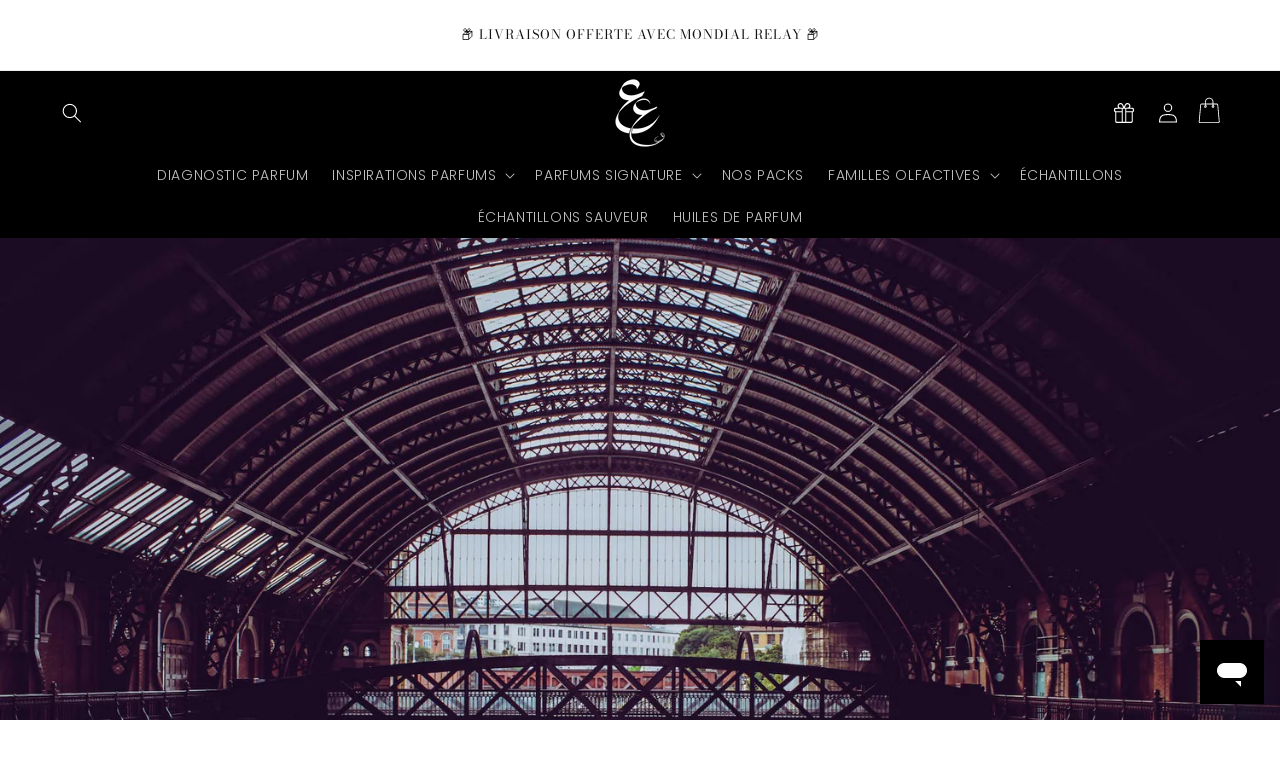

--- FILE ---
content_type: text/html; charset=utf-8
request_url: https://www.elegance-emiratie.com/blogs/infos/le-parfum-en-voyage-les-meilleures-pratiques-pour-voyager-avec-vos-fragrances-preferees
body_size: 103648
content:
<!doctype html>
<html class="js" lang="fr">
  <head>
    <meta name="google-site-verification" content="g92JL7M-u2esmzp_wXAIreEC7qvqs87zF5JqApwtOXQ" />
<script>window['otkConsent']={"ad_user_data":true,"ad_personalization":true,"ad_storage":true,"analytics_storage":true,"functionality_storage":true,"personalization_storage":true,"security_storage":true,"url_passthrough":true,"ads_data_redaction":true};function otValidateDefault(e) { const t = e[0] ?? !1, o = e[1] ?? !1; if (t && "consent" == t && o && "default" == o) { const t = e[2] ?? {}; if (Object.values(t).length) { const e = Object.keys(t), o = Object.values(t).some((e => "granted" == e)), n = e.includes("cst_default"); return !o || o && n } return !0 } if (t && "consent" == t && o && "update" == o) { return Object.keys(e[2]).includes("cst_update") } return !0 } function gtag() { dataLayer.push(arguments) } window.dataLayer = [], window.dataLayer.push = function (...e) { e.forEach((e => { if (otValidateDefault(e)) { const t = e[0] ?? !1, o = e[1] ?? !1, n = e[2] ?? []; if (t && "consent" == t && o && "update" == o && n && Object.keys(n).includes("cst_update")) { const { cst_update: t, ...o } = n; e[2] = { ...o }, Array.prototype.push.call(this, e) } if (t && "consent" == t && o && "default" == o && n && Object.keys(n).includes("cst_default")) { const { cst_default: t, ...o } = n; e[2] = { ...o }, Array.prototype.push.call(this, e) } else Array.prototype.push.call(this, e) } else console.log("gr d", e) })) }, window.OMG_CONSENT_EXTENSION_ENABLED = !1; const otConsentObserver = new MutationObserver((function (e) { for (const t of e) if ("childList" === t.type) { const e = Array.from(t.addedNodes).filter((e => "SCRIPT" === e.tagName && 1 === e.nodeType)); for (const t of e) { const e = t.getAttribute("src"); if (e && e.includes("consentik-ex")) return window.OMG_CONSENT_EXTENSION_ENABLED = !0, void otConsentObserver.disconnect() } } })); otConsentObserver.observe(document.documentElement, { childList: !0, subtree: !0 }), window.dataLayer = window.dataLayer || [], function (e, t) { e.otCookiesGCM = {}, e.otCookiesGCM = { url_passthrough: !1, ads_data_redaction: !1, config: { ad_user_data: "denied", ad_personalization: "denied", ad_storage: "denied", analytics_storage: "denied", functionality_storage: "denied", personalization_storage: "denied", security_storage: "denied", wait_for_update: 500,  } }, gtag("consent", "default", e.otCookiesGCM.config),  addEventListener("DOMContentLoaded", (function () { const o = e.otkConsent; let n = function (e, t) { const o = e + "=", n = decodeURIComponent(t.cookie), a = n.split(";"); for (let e = 0; e < a.length; e++) { let t = a[e]; for (; " " === t.charAt(0);)t = t.substring(1); if (0 === t.indexOf(o)) return t.substring(o.length, t.length) } return "" }("cookiesNotification", t), a = !0; if (n && e.OMG_CONSENT_EXTENSION_ENABLED) { n = JSON.parse(n); const t = n[0].categoriesSelected; a = !t.includes("marketing"), e.otCookiesGCM.config = { ad_user_data: o.ad_user_data && t.includes("marketing") ? "granted" : "denied", ad_personalization: o.ad_personalization && t.includes("marketing") ? "granted" : "denied", ad_storage: o.ad_storage && t.includes("marketing") ? "granted" : "denied", analytics_storage: o.analytics_storage && t.includes("analytics") ? "granted" : "denied", functionality_storage: o.functionality_storage && t.includes("necessary") ? "granted" : "denied", personalization_storage: o.personalization_storage && t.includes("preferences") ? "granted" : "denied", security_storage: o.security_storage && t.includes("necessary") ? "granted" : "denied" }, gtag("consent", "update", { ...e.otCookiesGCM.config, cst_update: "granted" }) } e.otCookiesGCM.ads_data_redaction = e.otkConsent.ads_data_redaction && a, e.otCookiesGCM.url_passthrough = e.otkConsent.url_passthrough, e.otCookiesGCM.ads_data_redaction && gtag("set", "ads_data_redaction", e.otCookiesGCM.ads_data_redaction), e.otCookiesGCM.url_passthrough && gtag("set", "url_passthrough", e.otCookiesGCM.url_passthrough) })) }(window, document);</script>

    <meta charset="utf-8">
    <meta http-equiv="X-UA-Compatible" content="IE=edge">
    <meta name="viewport" content="width=device-width,initial-scale=1">
    <meta name="theme-color" content="">
    <link rel="canonical" href="https://www.elegance-emiratie.com/blogs/infos/le-parfum-en-voyage-les-meilleures-pratiques-pour-voyager-avec-vos-fragrances-preferees"><link rel="icon" type="image/png" href="//www.elegance-emiratie.com/cdn/shop/files/EE-favicon-black.jpg?crop=center&height=32&v=1711616875&width=32"><link rel="preconnect" href="https://fonts.shopifycdn.com" crossorigin><title>
      Le parfum en voyage : les meilleures pratiques pour voyager avec vos f
 &ndash; Elegance Emiratie</title>

    
      <meta name="description" content="Voyager est une aventure passionnante qui éveille nos sens et nous emmène vers de nouveaux horizons. Que vous partiez en escapade romantique, en voyage d&#39;affaires ou en exploration de destinations exotiques, emporter vos parfums préférés avec vous peut ajouter une touche spéciale à votre expérience de voyage. Dans cet ">
    

    

<meta property="og:site_name" content="Elegance Emiratie">
<meta property="og:url" content="https://www.elegance-emiratie.com/blogs/infos/le-parfum-en-voyage-les-meilleures-pratiques-pour-voyager-avec-vos-fragrances-preferees">
<meta property="og:title" content="Le parfum en voyage : les meilleures pratiques pour voyager avec vos f">
<meta property="og:type" content="article">
<meta property="og:description" content="Voyager est une aventure passionnante qui éveille nos sens et nous emmène vers de nouveaux horizons. Que vous partiez en escapade romantique, en voyage d&#39;affaires ou en exploration de destinations exotiques, emporter vos parfums préférés avec vous peut ajouter une touche spéciale à votre expérience de voyage. Dans cet "><meta property="og:image" content="http://www.elegance-emiratie.com/cdn/shop/articles/pexels-nata-romualdo-1192438.jpg?v=1711033365">
  <meta property="og:image:secure_url" content="https://www.elegance-emiratie.com/cdn/shop/articles/pexels-nata-romualdo-1192438.jpg?v=1711033365">
  <meta property="og:image:width" content="1920">
  <meta property="og:image:height" content="1280"><meta name="twitter:card" content="summary_large_image">
<meta name="twitter:title" content="Le parfum en voyage : les meilleures pratiques pour voyager avec vos f">
<meta name="twitter:description" content="Voyager est une aventure passionnante qui éveille nos sens et nous emmène vers de nouveaux horizons. Que vous partiez en escapade romantique, en voyage d&#39;affaires ou en exploration de destinations exotiques, emporter vos parfums préférés avec vous peut ajouter une touche spéciale à votre expérience de voyage. Dans cet ">


    <script src="//www.elegance-emiratie.com/cdn/shop/t/73/assets/constants.js?v=132983761750457495441747962551" defer="defer"></script>
    <script src="//www.elegance-emiratie.com/cdn/shop/t/73/assets/pubsub.js?v=158357773527763999511747962656" defer="defer"></script>
    <script src="//www.elegance-emiratie.com/cdn/shop/t/73/assets/global.js?v=85935430030880686401747962560" defer="defer"></script>
    <script src="//www.elegance-emiratie.com/cdn/shop/t/73/assets/details-disclosure.js?v=13653116266235556501747962555" defer="defer"></script>
    <script src="//www.elegance-emiratie.com/cdn/shop/t/73/assets/details-modal.js?v=25581673532751508451747962556" defer="defer"></script>
    <script src="//www.elegance-emiratie.com/cdn/shop/t/73/assets/search-form.js?v=133129549252120666541747962665" defer="defer"></script><script>window.performance && window.performance.mark && window.performance.mark('shopify.content_for_header.start');</script><meta name="facebook-domain-verification" content="zw7369eylxuowe2x14vlx7zrj2kctc">
<meta name="google-site-verification" content="6bRgg0GWUdzv1k70BzAu-XG962-vtEz47109eY33-s8">
<meta name="google-site-verification" content="6bRgg0GWUdzv1k70BzAu-XG962-vtEz47109eY33-s8">
<meta name="facebook-domain-verification" content="bfplr7kpc2fa0kw33yn79egp61jlij">
<meta name="google-site-verification" content="fpSmbqXYWdFyi5RynPrr1rpKDtW_PAy8PLcZ1aBF3AY">
<meta id="shopify-digital-wallet" name="shopify-digital-wallet" content="/59654111407/digital_wallets/dialog">
<meta name="shopify-checkout-api-token" content="b0318fc1f29e43e2d0d521353eff8c2e">
<meta id="in-context-paypal-metadata" data-shop-id="59654111407" data-venmo-supported="false" data-environment="production" data-locale="fr_FR" data-paypal-v4="true" data-currency="EUR">
<link rel="alternate" type="application/atom+xml" title="Feed" href="/blogs/infos.atom" />
<link rel="alternate" hreflang="x-default" href="https://www.elegance-emiratie.com/blogs/infos/le-parfum-en-voyage-les-meilleures-pratiques-pour-voyager-avec-vos-fragrances-preferees">
<link rel="alternate" hreflang="en-CA" href="https://www.elegance-emiratie.com/en-ca/blogs/infos/le-parfum-en-voyage-les-meilleures-pratiques-pour-voyager-avec-vos-fragrances-preferees">
<link rel="alternate" hreflang="fr-CA" href="https://www.elegance-emiratie.com/fr-ca/blogs/infos/le-parfum-en-voyage-les-meilleures-pratiques-pour-voyager-avec-vos-fragrances-preferees">
<link rel="alternate" hreflang="en-US" href="https://www.elegance-emiratie.com/en-us/blogs/infos/le-parfum-en-voyage-les-meilleures-pratiques-pour-voyager-avec-vos-fragrances-preferees">
<link rel="alternate" hreflang="fr-US" href="https://www.elegance-emiratie.com/fr-us/blogs/infos/le-parfum-en-voyage-les-meilleures-pratiques-pour-voyager-avec-vos-fragrances-preferees">
<link rel="alternate" hreflang="en-DE" href="https://www.elegance-emiratie.com/en-eu/blogs/infos/le-parfum-en-voyage-les-meilleures-pratiques-pour-voyager-avec-vos-fragrances-preferees">
<link rel="alternate" hreflang="fr-DE" href="https://www.elegance-emiratie.com/fr-eu/blogs/infos/le-parfum-en-voyage-les-meilleures-pratiques-pour-voyager-avec-vos-fragrances-preferees">
<link rel="alternate" hreflang="en-ES" href="https://www.elegance-emiratie.com/en-eu/blogs/infos/le-parfum-en-voyage-les-meilleures-pratiques-pour-voyager-avec-vos-fragrances-preferees">
<link rel="alternate" hreflang="fr-ES" href="https://www.elegance-emiratie.com/fr-eu/blogs/infos/le-parfum-en-voyage-les-meilleures-pratiques-pour-voyager-avec-vos-fragrances-preferees">
<link rel="alternate" hreflang="en-IT" href="https://www.elegance-emiratie.com/en-eu/blogs/infos/le-parfum-en-voyage-les-meilleures-pratiques-pour-voyager-avec-vos-fragrances-preferees">
<link rel="alternate" hreflang="fr-IT" href="https://www.elegance-emiratie.com/fr-eu/blogs/infos/le-parfum-en-voyage-les-meilleures-pratiques-pour-voyager-avec-vos-fragrances-preferees">
<link rel="alternate" hreflang="en-LU" href="https://www.elegance-emiratie.com/en-eu/blogs/infos/le-parfum-en-voyage-les-meilleures-pratiques-pour-voyager-avec-vos-fragrances-preferees">
<link rel="alternate" hreflang="fr-LU" href="https://www.elegance-emiratie.com/fr-eu/blogs/infos/le-parfum-en-voyage-les-meilleures-pratiques-pour-voyager-avec-vos-fragrances-preferees">
<link rel="alternate" hreflang="en-NL" href="https://www.elegance-emiratie.com/en-eu/blogs/infos/le-parfum-en-voyage-les-meilleures-pratiques-pour-voyager-avec-vos-fragrances-preferees">
<link rel="alternate" hreflang="fr-NL" href="https://www.elegance-emiratie.com/fr-eu/blogs/infos/le-parfum-en-voyage-les-meilleures-pratiques-pour-voyager-avec-vos-fragrances-preferees">
<link rel="alternate" hreflang="en-PT" href="https://www.elegance-emiratie.com/en-eu/blogs/infos/le-parfum-en-voyage-les-meilleures-pratiques-pour-voyager-avec-vos-fragrances-preferees">
<link rel="alternate" hreflang="fr-PT" href="https://www.elegance-emiratie.com/fr-eu/blogs/infos/le-parfum-en-voyage-les-meilleures-pratiques-pour-voyager-avec-vos-fragrances-preferees">
<link rel="alternate" hreflang="en-DK" href="https://www.elegance-emiratie.com/en-eun/blogs/infos/le-parfum-en-voyage-les-meilleures-pratiques-pour-voyager-avec-vos-fragrances-preferees">
<link rel="alternate" hreflang="fr-DK" href="https://www.elegance-emiratie.com/fr-eun/blogs/infos/le-parfum-en-voyage-les-meilleures-pratiques-pour-voyager-avec-vos-fragrances-preferees">
<link rel="alternate" hreflang="en-FI" href="https://www.elegance-emiratie.com/en-eun/blogs/infos/le-parfum-en-voyage-les-meilleures-pratiques-pour-voyager-avec-vos-fragrances-preferees">
<link rel="alternate" hreflang="fr-FI" href="https://www.elegance-emiratie.com/fr-eun/blogs/infos/le-parfum-en-voyage-les-meilleures-pratiques-pour-voyager-avec-vos-fragrances-preferees">
<link rel="alternate" hreflang="en-SE" href="https://www.elegance-emiratie.com/en-eun/blogs/infos/le-parfum-en-voyage-les-meilleures-pratiques-pour-voyager-avec-vos-fragrances-preferees">
<link rel="alternate" hreflang="fr-SE" href="https://www.elegance-emiratie.com/fr-eun/blogs/infos/le-parfum-en-voyage-les-meilleures-pratiques-pour-voyager-avec-vos-fragrances-preferees">
<link rel="alternate" hreflang="fr-FR" href="https://www.elegance-emiratie.com/blogs/infos/le-parfum-en-voyage-les-meilleures-pratiques-pour-voyager-avec-vos-fragrances-preferees">
<script async="async" src="/checkouts/internal/preloads.js?locale=fr-FR"></script>
<script id="apple-pay-shop-capabilities" type="application/json">{"shopId":59654111407,"countryCode":"FR","currencyCode":"EUR","merchantCapabilities":["supports3DS"],"merchantId":"gid:\/\/shopify\/Shop\/59654111407","merchantName":"Elegance Emiratie","requiredBillingContactFields":["postalAddress","email","phone"],"requiredShippingContactFields":["postalAddress","email","phone"],"shippingType":"shipping","supportedNetworks":["visa","masterCard","amex","maestro"],"total":{"type":"pending","label":"Elegance Emiratie","amount":"1.00"},"shopifyPaymentsEnabled":true,"supportsSubscriptions":true}</script>
<script id="shopify-features" type="application/json">{"accessToken":"b0318fc1f29e43e2d0d521353eff8c2e","betas":["rich-media-storefront-analytics"],"domain":"www.elegance-emiratie.com","predictiveSearch":true,"shopId":59654111407,"locale":"fr"}</script>
<script>var Shopify = Shopify || {};
Shopify.shop = "dubaishopcheznous.myshopify.com";
Shopify.locale = "fr";
Shopify.currency = {"active":"EUR","rate":"1.0"};
Shopify.country = "FR";
Shopify.theme = {"name":"NORMAL version ","id":177130176888,"schema_name":"Dawn","schema_version":"15.2.0","theme_store_id":887,"role":"main"};
Shopify.theme.handle = "null";
Shopify.theme.style = {"id":null,"handle":null};
Shopify.cdnHost = "www.elegance-emiratie.com/cdn";
Shopify.routes = Shopify.routes || {};
Shopify.routes.root = "/";</script>
<script type="module">!function(o){(o.Shopify=o.Shopify||{}).modules=!0}(window);</script>
<script>!function(o){function n(){var o=[];function n(){o.push(Array.prototype.slice.apply(arguments))}return n.q=o,n}var t=o.Shopify=o.Shopify||{};t.loadFeatures=n(),t.autoloadFeatures=n()}(window);</script>
<script id="shop-js-analytics" type="application/json">{"pageType":"article"}</script>
<script defer="defer" async type="module" src="//www.elegance-emiratie.com/cdn/shopifycloud/shop-js/modules/v2/client.init-shop-cart-sync_INwxTpsh.fr.esm.js"></script>
<script defer="defer" async type="module" src="//www.elegance-emiratie.com/cdn/shopifycloud/shop-js/modules/v2/chunk.common_YNAa1F1g.esm.js"></script>
<script type="module">
  await import("//www.elegance-emiratie.com/cdn/shopifycloud/shop-js/modules/v2/client.init-shop-cart-sync_INwxTpsh.fr.esm.js");
await import("//www.elegance-emiratie.com/cdn/shopifycloud/shop-js/modules/v2/chunk.common_YNAa1F1g.esm.js");

  window.Shopify.SignInWithShop?.initShopCartSync?.({"fedCMEnabled":true,"windoidEnabled":true});

</script>
<script>(function() {
  var isLoaded = false;
  function asyncLoad() {
    if (isLoaded) return;
    isLoaded = true;
    var urls = ["https:\/\/intg.snapchat.com\/shopify\/shopify-scevent-init.js?id=20d752b7-a3c8-43bc-81d5-1f14b7781762\u0026shop=dubaishopcheznous.myshopify.com","https:\/\/ecommplugins-scripts.trustpilot.com\/v2.1\/js\/header.min.js?settings=eyJrZXkiOiJSWlJDb2FTVExmRVJnR1owIiwicyI6Im5vbmUifQ==\u0026v=2.5\u0026shop=dubaishopcheznous.myshopify.com","https:\/\/ecommplugins-trustboxsettings.trustpilot.com\/dubaishopcheznous.myshopify.com.js?settings=1761303598661\u0026shop=dubaishopcheznous.myshopify.com","https:\/\/widget.trustpilot.com\/bootstrap\/v5\/tp.widget.sync.bootstrap.min.js?shop=dubaishopcheznous.myshopify.com","https:\/\/plugin.brevo.com\/integrations\/api\/automation\/script?user_connection_id=67bea3efe6efb18ce90562fa\u0026ma-key=6ijqxi8nco9bpeu6q2hjdemj\u0026shop=dubaishopcheznous.myshopify.com","https:\/\/plugin.brevo.com\/integrations\/api\/sy\/cart_tracking\/script?ma-key=6ijqxi8nco9bpeu6q2hjdemj\u0026user_connection_id=67bea3efe6efb18ce90562fa\u0026shop=dubaishopcheznous.myshopify.com","https:\/\/ecommplugins-scripts.trustpilot.com\/v2.1\/js\/success.min.js?settings=eyJrZXkiOiJSWlJDb2FTVExmRVJnR1owIiwicyI6Im5vbmUiLCJ0IjpbIm9yZGVycy9mdWxmaWxsZWQiXSwidiI6IiIsImEiOiIifQ==\u0026shop=dubaishopcheznous.myshopify.com","https:\/\/cdn.hextom.com\/js\/eventpromotionbar.js?shop=dubaishopcheznous.myshopify.com","https:\/\/plugin.brevo.com\/integrations\/api\/automation\/script?user_connection_id=68e37fd0d21b9bf40d0ebf36\u0026ma-key=6ijqxi8nco9bpeu6q2hjdemj\u0026shop=dubaishopcheznous.myshopify.com","https:\/\/plugin.brevo.com\/integrations\/api\/sy\/cart_tracking\/script?ma-key=6ijqxi8nco9bpeu6q2hjdemj\u0026user_connection_id=68e37fd0d21b9bf40d0ebf36\u0026shop=dubaishopcheznous.myshopify.com"];
    for (var i = 0; i < urls.length; i++) {
      var s = document.createElement('script');
      s.type = 'text/javascript';
      s.async = true;
      s.src = urls[i];
      var x = document.getElementsByTagName('script')[0];
      x.parentNode.insertBefore(s, x);
    }
  };
  if(window.attachEvent) {
    window.attachEvent('onload', asyncLoad);
  } else {
    window.addEventListener('load', asyncLoad, false);
  }
})();</script>
<script id="__st">var __st={"a":59654111407,"offset":3600,"reqid":"847dd9d6-de39-4f48-ba64-f4a8f57cf397-1768951259","pageurl":"www.elegance-emiratie.com\/blogs\/infos\/le-parfum-en-voyage-les-meilleures-pratiques-pour-voyager-avec-vos-fragrances-preferees","s":"articles-607205523794","u":"de7c5128b263","p":"article","rtyp":"article","rid":607205523794};</script>
<script>window.ShopifyPaypalV4VisibilityTracking = true;</script>
<script id="captcha-bootstrap">!function(){'use strict';const t='contact',e='account',n='new_comment',o=[[t,t],['blogs',n],['comments',n],[t,'customer']],c=[[e,'customer_login'],[e,'guest_login'],[e,'recover_customer_password'],[e,'create_customer']],r=t=>t.map((([t,e])=>`form[action*='/${t}']:not([data-nocaptcha='true']) input[name='form_type'][value='${e}']`)).join(','),a=t=>()=>t?[...document.querySelectorAll(t)].map((t=>t.form)):[];function s(){const t=[...o],e=r(t);return a(e)}const i='password',u='form_key',d=['recaptcha-v3-token','g-recaptcha-response','h-captcha-response',i],f=()=>{try{return window.sessionStorage}catch{return}},m='__shopify_v',_=t=>t.elements[u];function p(t,e,n=!1){try{const o=window.sessionStorage,c=JSON.parse(o.getItem(e)),{data:r}=function(t){const{data:e,action:n}=t;return t[m]||n?{data:e,action:n}:{data:t,action:n}}(c);for(const[e,n]of Object.entries(r))t.elements[e]&&(t.elements[e].value=n);n&&o.removeItem(e)}catch(o){console.error('form repopulation failed',{error:o})}}const l='form_type',E='cptcha';function T(t){t.dataset[E]=!0}const w=window,h=w.document,L='Shopify',v='ce_forms',y='captcha';let A=!1;((t,e)=>{const n=(g='f06e6c50-85a8-45c8-87d0-21a2b65856fe',I='https://cdn.shopify.com/shopifycloud/storefront-forms-hcaptcha/ce_storefront_forms_captcha_hcaptcha.v1.5.2.iife.js',D={infoText:'Protégé par hCaptcha',privacyText:'Confidentialité',termsText:'Conditions'},(t,e,n)=>{const o=w[L][v],c=o.bindForm;if(c)return c(t,g,e,D).then(n);var r;o.q.push([[t,g,e,D],n]),r=I,A||(h.body.append(Object.assign(h.createElement('script'),{id:'captcha-provider',async:!0,src:r})),A=!0)});var g,I,D;w[L]=w[L]||{},w[L][v]=w[L][v]||{},w[L][v].q=[],w[L][y]=w[L][y]||{},w[L][y].protect=function(t,e){n(t,void 0,e),T(t)},Object.freeze(w[L][y]),function(t,e,n,w,h,L){const[v,y,A,g]=function(t,e,n){const i=e?o:[],u=t?c:[],d=[...i,...u],f=r(d),m=r(i),_=r(d.filter((([t,e])=>n.includes(e))));return[a(f),a(m),a(_),s()]}(w,h,L),I=t=>{const e=t.target;return e instanceof HTMLFormElement?e:e&&e.form},D=t=>v().includes(t);t.addEventListener('submit',(t=>{const e=I(t);if(!e)return;const n=D(e)&&!e.dataset.hcaptchaBound&&!e.dataset.recaptchaBound,o=_(e),c=g().includes(e)&&(!o||!o.value);(n||c)&&t.preventDefault(),c&&!n&&(function(t){try{if(!f())return;!function(t){const e=f();if(!e)return;const n=_(t);if(!n)return;const o=n.value;o&&e.removeItem(o)}(t);const e=Array.from(Array(32),(()=>Math.random().toString(36)[2])).join('');!function(t,e){_(t)||t.append(Object.assign(document.createElement('input'),{type:'hidden',name:u})),t.elements[u].value=e}(t,e),function(t,e){const n=f();if(!n)return;const o=[...t.querySelectorAll(`input[type='${i}']`)].map((({name:t})=>t)),c=[...d,...o],r={};for(const[a,s]of new FormData(t).entries())c.includes(a)||(r[a]=s);n.setItem(e,JSON.stringify({[m]:1,action:t.action,data:r}))}(t,e)}catch(e){console.error('failed to persist form',e)}}(e),e.submit())}));const S=(t,e)=>{t&&!t.dataset[E]&&(n(t,e.some((e=>e===t))),T(t))};for(const o of['focusin','change'])t.addEventListener(o,(t=>{const e=I(t);D(e)&&S(e,y())}));const B=e.get('form_key'),M=e.get(l),P=B&&M;t.addEventListener('DOMContentLoaded',(()=>{const t=y();if(P)for(const e of t)e.elements[l].value===M&&p(e,B);[...new Set([...A(),...v().filter((t=>'true'===t.dataset.shopifyCaptcha))])].forEach((e=>S(e,t)))}))}(h,new URLSearchParams(w.location.search),n,t,e,['guest_login'])})(!1,!0)}();</script>
<script integrity="sha256-4kQ18oKyAcykRKYeNunJcIwy7WH5gtpwJnB7kiuLZ1E=" data-source-attribution="shopify.loadfeatures" defer="defer" src="//www.elegance-emiratie.com/cdn/shopifycloud/storefront/assets/storefront/load_feature-a0a9edcb.js" crossorigin="anonymous"></script>
<script data-source-attribution="shopify.dynamic_checkout.dynamic.init">var Shopify=Shopify||{};Shopify.PaymentButton=Shopify.PaymentButton||{isStorefrontPortableWallets:!0,init:function(){window.Shopify.PaymentButton.init=function(){};var t=document.createElement("script");t.src="https://www.elegance-emiratie.com/cdn/shopifycloud/portable-wallets/latest/portable-wallets.fr.js",t.type="module",document.head.appendChild(t)}};
</script>
<script data-source-attribution="shopify.dynamic_checkout.buyer_consent">
  function portableWalletsHideBuyerConsent(e){var t=document.getElementById("shopify-buyer-consent"),n=document.getElementById("shopify-subscription-policy-button");t&&n&&(t.classList.add("hidden"),t.setAttribute("aria-hidden","true"),n.removeEventListener("click",e))}function portableWalletsShowBuyerConsent(e){var t=document.getElementById("shopify-buyer-consent"),n=document.getElementById("shopify-subscription-policy-button");t&&n&&(t.classList.remove("hidden"),t.removeAttribute("aria-hidden"),n.addEventListener("click",e))}window.Shopify?.PaymentButton&&(window.Shopify.PaymentButton.hideBuyerConsent=portableWalletsHideBuyerConsent,window.Shopify.PaymentButton.showBuyerConsent=portableWalletsShowBuyerConsent);
</script>
<script data-source-attribution="shopify.dynamic_checkout.cart.bootstrap">document.addEventListener("DOMContentLoaded",(function(){function t(){return document.querySelector("shopify-accelerated-checkout-cart, shopify-accelerated-checkout")}if(t())Shopify.PaymentButton.init();else{new MutationObserver((function(e,n){t()&&(Shopify.PaymentButton.init(),n.disconnect())})).observe(document.body,{childList:!0,subtree:!0})}}));
</script>
<link id="shopify-accelerated-checkout-styles" rel="stylesheet" media="screen" href="https://www.elegance-emiratie.com/cdn/shopifycloud/portable-wallets/latest/accelerated-checkout-backwards-compat.css" crossorigin="anonymous">
<style id="shopify-accelerated-checkout-cart">
        #shopify-buyer-consent {
  margin-top: 1em;
  display: inline-block;
  width: 100%;
}

#shopify-buyer-consent.hidden {
  display: none;
}

#shopify-subscription-policy-button {
  background: none;
  border: none;
  padding: 0;
  text-decoration: underline;
  font-size: inherit;
  cursor: pointer;
}

#shopify-subscription-policy-button::before {
  box-shadow: none;
}

      </style>
<script id="sections-script" data-sections="header" defer="defer" src="//www.elegance-emiratie.com/cdn/shop/t/73/compiled_assets/scripts.js?v=7456"></script>
<script>window.performance && window.performance.mark && window.performance.mark('shopify.content_for_header.end');</script>


    <style data-shopify>
      @font-face {
  font-family: Poppins;
  font-weight: 300;
  font-style: normal;
  font-display: swap;
  src: url("//www.elegance-emiratie.com/cdn/fonts/poppins/poppins_n3.05f58335c3209cce17da4f1f1ab324ebe2982441.woff2") format("woff2"),
       url("//www.elegance-emiratie.com/cdn/fonts/poppins/poppins_n3.6971368e1f131d2c8ff8e3a44a36b577fdda3ff5.woff") format("woff");
}

      @font-face {
  font-family: Poppins;
  font-weight: 700;
  font-style: normal;
  font-display: swap;
  src: url("//www.elegance-emiratie.com/cdn/fonts/poppins/poppins_n7.56758dcf284489feb014a026f3727f2f20a54626.woff2") format("woff2"),
       url("//www.elegance-emiratie.com/cdn/fonts/poppins/poppins_n7.f34f55d9b3d3205d2cd6f64955ff4b36f0cfd8da.woff") format("woff");
}

      @font-face {
  font-family: Poppins;
  font-weight: 300;
  font-style: italic;
  font-display: swap;
  src: url("//www.elegance-emiratie.com/cdn/fonts/poppins/poppins_i3.8536b4423050219f608e17f134fe9ea3b01ed890.woff2") format("woff2"),
       url("//www.elegance-emiratie.com/cdn/fonts/poppins/poppins_i3.0f4433ada196bcabf726ed78f8e37e0995762f7f.woff") format("woff");
}

      @font-face {
  font-family: Poppins;
  font-weight: 700;
  font-style: italic;
  font-display: swap;
  src: url("//www.elegance-emiratie.com/cdn/fonts/poppins/poppins_i7.42fd71da11e9d101e1e6c7932199f925f9eea42d.woff2") format("woff2"),
       url("//www.elegance-emiratie.com/cdn/fonts/poppins/poppins_i7.ec8499dbd7616004e21155106d13837fff4cf556.woff") format("woff");
}

      @font-face {
  font-family: "Bodoni Moda";
  font-weight: 400;
  font-style: normal;
  font-display: swap;
  src: url("//www.elegance-emiratie.com/cdn/fonts/bodoni_moda/bodonimoda_n4.025af1859727a91866b3c708393a6dc972156491.woff2") format("woff2"),
       url("//www.elegance-emiratie.com/cdn/fonts/bodoni_moda/bodonimoda_n4.aebb4417dfed0dc5ec4a330249c3862add089916.woff") format("woff");
}


      
        :root,
        .color-scheme-1 {
          --color-background: 255,255,255;
        
          --gradient-background: #ffffff;
        

        

        --color-foreground: 18,18,18;
        --color-background-contrast: 191,191,191;
        --color-shadow: 18,18,18;
        --color-button: 18,18,18;
        --color-button-text: 255,255,255;
        --color-secondary-button: 255,255,255;
        --color-secondary-button-text: 18,18,18;
        --color-link: 18,18,18;
        --color-badge-foreground: 18,18,18;
        --color-badge-background: 255,255,255;
        --color-badge-border: 18,18,18;
        --payment-terms-background-color: rgb(255 255 255);
      }
      
        
        .color-scheme-2 {
          --color-background: 0,0,0;
        
          --gradient-background: #000000;
        

        

        --color-foreground: 255,255,255;
        --color-background-contrast: 128,128,128;
        --color-shadow: 18,18,18;
        --color-button: 18,18,18;
        --color-button-text: 243,243,243;
        --color-secondary-button: 0,0,0;
        --color-secondary-button-text: 18,18,18;
        --color-link: 18,18,18;
        --color-badge-foreground: 255,255,255;
        --color-badge-background: 0,0,0;
        --color-badge-border: 255,255,255;
        --payment-terms-background-color: rgb(0 0 0);
      }
      
        
        .color-scheme-3 {
          --color-background: 0,0,0;
        
          --gradient-background: #000000;
        

        

        --color-foreground: 255,255,255;
        --color-background-contrast: 128,128,128;
        --color-shadow: 18,18,18;
        --color-button: 255,255,255;
        --color-button-text: 0,0,0;
        --color-secondary-button: 0,0,0;
        --color-secondary-button-text: 255,255,255;
        --color-link: 255,255,255;
        --color-badge-foreground: 255,255,255;
        --color-badge-background: 0,0,0;
        --color-badge-border: 255,255,255;
        --payment-terms-background-color: rgb(0 0 0);
      }
      
        
        .color-scheme-4 {
          --color-background: 18,18,18;
        
          --gradient-background: #121212;
        

        

        --color-foreground: 255,255,255;
        --color-background-contrast: 146,146,146;
        --color-shadow: 18,18,18;
        --color-button: 255,255,255;
        --color-button-text: 18,18,18;
        --color-secondary-button: 18,18,18;
        --color-secondary-button-text: 255,255,255;
        --color-link: 255,255,255;
        --color-badge-foreground: 255,255,255;
        --color-badge-background: 18,18,18;
        --color-badge-border: 255,255,255;
        --payment-terms-background-color: rgb(18 18 18);
      }
      
        
        .color-scheme-5 {
          --color-background: 51,79,180;
        
          --gradient-background: #334fb4;
        

        

        --color-foreground: 255,255,255;
        --color-background-contrast: 23,35,81;
        --color-shadow: 18,18,18;
        --color-button: 255,255,255;
        --color-button-text: 51,79,180;
        --color-secondary-button: 51,79,180;
        --color-secondary-button-text: 255,255,255;
        --color-link: 255,255,255;
        --color-badge-foreground: 255,255,255;
        --color-badge-background: 51,79,180;
        --color-badge-border: 255,255,255;
        --payment-terms-background-color: rgb(51 79 180);
      }
      
        
        .color-scheme-105fd855-e47b-4745-aa85-55dca630752e {
          --color-background: 255,255,255;
        
          --gradient-background: #ffffff;
        

        

        --color-foreground: 255,255,255;
        --color-background-contrast: 191,191,191;
        --color-shadow: 18,18,18;
        --color-button: 18,18,18;
        --color-button-text: 255,255,255;
        --color-secondary-button: 255,255,255;
        --color-secondary-button-text: 18,18,18;
        --color-link: 18,18,18;
        --color-badge-foreground: 255,255,255;
        --color-badge-background: 255,255,255;
        --color-badge-border: 255,255,255;
        --payment-terms-background-color: rgb(255 255 255);
      }
      

      body, .color-scheme-1, .color-scheme-2, .color-scheme-3, .color-scheme-4, .color-scheme-5, .color-scheme-105fd855-e47b-4745-aa85-55dca630752e {
        color: rgba(var(--color-foreground), 0.75);
        background-color: rgb(var(--color-background));
      }

      :root {
        --font-body-family: Poppins, sans-serif;
        --font-body-style: normal;
        --font-body-weight: 300;
        --font-body-weight-bold: 600;

        --font-heading-family: "Bodoni Moda", serif;
        --font-heading-style: normal;
        --font-heading-weight: 400;

        --font-body-scale: 1.0;
        --font-heading-scale: 1.0;

        --media-padding: px;
        --media-border-opacity: 0.05;
        --media-border-width: 1px;
        --media-radius: 0px;
        --media-shadow-opacity: 0.0;
        --media-shadow-horizontal-offset: 0px;
        --media-shadow-vertical-offset: 4px;
        --media-shadow-blur-radius: 5px;
        --media-shadow-visible: 0;

        --page-width: 140rem;
        --page-width-margin: 0rem;

        --product-card-image-padding: 0.0rem;
        --product-card-corner-radius: 0.0rem;
        --product-card-text-alignment: left;
        --product-card-border-width: 0.0rem;
        --product-card-border-opacity: 0.1;
        --product-card-shadow-opacity: 0.0;
        --product-card-shadow-visible: 0;
        --product-card-shadow-horizontal-offset: 0.0rem;
        --product-card-shadow-vertical-offset: 0.4rem;
        --product-card-shadow-blur-radius: 0.5rem;

        --collection-card-image-padding: 0.0rem;
        --collection-card-corner-radius: 0.0rem;
        --collection-card-text-alignment: left;
        --collection-card-border-width: 0.0rem;
        --collection-card-border-opacity: 0.1;
        --collection-card-shadow-opacity: 0.0;
        --collection-card-shadow-visible: 0;
        --collection-card-shadow-horizontal-offset: 0.0rem;
        --collection-card-shadow-vertical-offset: 0.4rem;
        --collection-card-shadow-blur-radius: 0.5rem;

        --blog-card-image-padding: 0.0rem;
        --blog-card-corner-radius: 0.0rem;
        --blog-card-text-alignment: left;
        --blog-card-border-width: 0.0rem;
        --blog-card-border-opacity: 0.1;
        --blog-card-shadow-opacity: 0.0;
        --blog-card-shadow-visible: 0;
        --blog-card-shadow-horizontal-offset: 0.0rem;
        --blog-card-shadow-vertical-offset: 0.4rem;
        --blog-card-shadow-blur-radius: 0.5rem;

        --badge-corner-radius: 0.0rem;

        --popup-border-width: 1px;
        --popup-border-opacity: 0.1;
        --popup-corner-radius: 0px;
        --popup-shadow-opacity: 0.05;
        --popup-shadow-horizontal-offset: 0px;
        --popup-shadow-vertical-offset: 4px;
        --popup-shadow-blur-radius: 5px;

        --drawer-border-width: 1px;
        --drawer-border-opacity: 0.1;
        --drawer-shadow-opacity: 0.0;
        --drawer-shadow-horizontal-offset: 0px;
        --drawer-shadow-vertical-offset: 4px;
        --drawer-shadow-blur-radius: 5px;

        --spacing-sections-desktop: 0px;
        --spacing-sections-mobile: 0px;

        --grid-desktop-vertical-spacing: 8px;
        --grid-desktop-horizontal-spacing: 8px;
        --grid-mobile-vertical-spacing: 4px;
        --grid-mobile-horizontal-spacing: 4px;

        --text-boxes-border-opacity: 0.1;
        --text-boxes-border-width: 0px;
        --text-boxes-radius: 0px;
        --text-boxes-shadow-opacity: 0.0;
        --text-boxes-shadow-visible: 0;
        --text-boxes-shadow-horizontal-offset: 0px;
        --text-boxes-shadow-vertical-offset: 4px;
        --text-boxes-shadow-blur-radius: 5px;

        --buttons-radius: 0px;
        --buttons-radius-outset: 0px;
        --buttons-border-width: 1px;
        --buttons-border-opacity: 1.0;
        --buttons-shadow-opacity: 0.0;
        --buttons-shadow-visible: 0;
        --buttons-shadow-horizontal-offset: 0px;
        --buttons-shadow-vertical-offset: 4px;
        --buttons-shadow-blur-radius: 5px;
        --buttons-border-offset: 0px;

        --inputs-radius: 0px;
        --inputs-border-width: 1px;
        --inputs-border-opacity: 0.55;
        --inputs-shadow-opacity: 0.0;
        --inputs-shadow-horizontal-offset: 0px;
        --inputs-margin-offset: 0px;
        --inputs-shadow-vertical-offset: 4px;
        --inputs-shadow-blur-radius: 5px;
        --inputs-radius-outset: 0px;

        --variant-pills-radius: 40px;
        --variant-pills-border-width: 1px;
        --variant-pills-border-opacity: 0.55;
        --variant-pills-shadow-opacity: 0.0;
        --variant-pills-shadow-horizontal-offset: 0px;
        --variant-pills-shadow-vertical-offset: 4px;
        --variant-pills-shadow-blur-radius: 5px;
      }

      *,
      *::before,
      *::after {
        box-sizing: inherit;
      }

      html {
        box-sizing: border-box;
        font-size: calc(var(--font-body-scale) * 62.5%);
        height: 100%;
      }

      body {
        display: grid;
        grid-template-rows: auto auto 1fr auto;
        grid-template-columns: 100%;
        min-height: 100%;
        margin: 0;
        font-size: 1.5rem;
        letter-spacing: 0.06rem;
        line-height: calc(1 + 0.8 / var(--font-body-scale));
        font-family: var(--font-body-family);
        font-style: var(--font-body-style);
        font-weight: var(--font-body-weight);
      }

      @media screen and (min-width: 750px) {
        body {
          font-size: 1.6rem;
        }
      }
    </style>

    <link href="//www.elegance-emiratie.com/cdn/shop/t/73/assets/base.css?v=66530864692783542601747962497" rel="stylesheet" type="text/css" media="all" />
    <link href="//www.elegance-emiratie.com/cdn/shop/t/73/assets/custom-styles.css?v=127102793252370382981764595449" rel="stylesheet" type="text/css" media="all" />
    <link rel="stylesheet" href="//www.elegance-emiratie.com/cdn/shop/t/73/assets/component-cart-items.css?v=123238115697927560811747962514" media="print" onload="this.media='all'"><link href="//www.elegance-emiratie.com/cdn/shop/t/73/assets/component-cart-drawer.css?v=112801333748515159671747962513" rel="stylesheet" type="text/css" media="all" />
      <link href="//www.elegance-emiratie.com/cdn/shop/t/73/assets/component-cart.css?v=164708765130180853531747962515" rel="stylesheet" type="text/css" media="all" />
      <link href="//www.elegance-emiratie.com/cdn/shop/t/73/assets/component-totals.css?v=15906652033866631521747962550" rel="stylesheet" type="text/css" media="all" />
      <link href="//www.elegance-emiratie.com/cdn/shop/t/73/assets/component-price.css?v=70172745017360139101747962539" rel="stylesheet" type="text/css" media="all" />
      <link href="//www.elegance-emiratie.com/cdn/shop/t/73/assets/component-discounts.css?v=152760482443307489271747962520" rel="stylesheet" type="text/css" media="all" />

      <link rel="preload" as="font" href="//www.elegance-emiratie.com/cdn/fonts/poppins/poppins_n3.05f58335c3209cce17da4f1f1ab324ebe2982441.woff2" type="font/woff2" crossorigin>
      

      <link rel="preload" as="font" href="//www.elegance-emiratie.com/cdn/fonts/bodoni_moda/bodonimoda_n4.025af1859727a91866b3c708393a6dc972156491.woff2" type="font/woff2" crossorigin>
      
<link href="//www.elegance-emiratie.com/cdn/shop/t/73/assets/component-localization-form.css?v=170315343355214948141747962530" rel="stylesheet" type="text/css" media="all" />
      <script src="//www.elegance-emiratie.com/cdn/shop/t/73/assets/localization-form.js?v=144176611646395275351747962641" defer="defer"></script><link
        rel="stylesheet"
        href="//www.elegance-emiratie.com/cdn/shop/t/73/assets/component-predictive-search.css?v=118923337488134913561747962538"
        media="print"
        onload="this.media='all'"
      ><script>
      if (Shopify.designMode) {
        document.documentElement.classList.add('shopify-design-mode');
      }
    </script>
    
    <script type="text/javascript">
    (function(c,l,a,r,i,t,y){
        c[a]=c[a]||function(){(c[a].q=c[a].q||[]).push(arguments)};
        t=l.createElement(r);t.async=1;t.src="https://www.clarity.ms/tag/"+i;
        y=l.getElementsByTagName(r)[0];y.parentNode.insertBefore(t,y);
    })(window, document, "clarity", "script", "sf06d5c3ba");
    </script>
    <script>
            var BON_LOYALTY_CUSTOM = {
            icon: {
                earning:{
                    customers_create: "//cdn.shopify.com/s/files/1/0596/5411/1407/files/frame-11_t8l3lr.png?v=1751452772",
                    place_order: "//cdn.shopify.com/s/files/1/0596/5411/1407/files/group_1ht9xdg.png?v=1751452772",
                    leave_review: "//cdn.shopify.com/s/files/1/0596/5411/1407/files/reviews2065161_1o31ogi.png?v=1751452773",
                    newsletter: "//cdn.shopify.com/s/files/1/0596/5411/1407/files/follow5675907-2_nl9zue.png?v=1751452772",
                    follow_tiktok: "//cdn.shopify.com/s/files/1/0596/5411/1407/files/follow5675907-2_nl9zue.png?v=1751452772",
                    follow_instagram: "//cdn.shopify.com/s/files/1/0596/5411/1407/files/follow5675907-2_nl9zue.png?v=1751452772",
                    subscribe_on_youtube: "//cdn.shopify.com/s/files/1/0596/5411/1407/files/follow5675907-2_nl9zue.png?v=1751452772",
                    like_on_facebook: "//cdn.shopify.com/s/files/1/0596/5411/1407/files/follow5675907-2_nl9zue.png?v=1751452772"
                }
            }
        }
    document.addEventListener("DOMContentLoaded", function() {
        if (window.location.href.includes('/programme-de-fidelite') ||window.location.href.includes('/account')) {

            function addImageBesideTier() {
                const tier = document.getElementById('tier');

                if (tier) {
                    const wrapper = document.createElement('div');
                    wrapper.id = 'img-custom';
                    wrapper.className = 'bon-item bon-item-background-section';
                    wrapper.style.opacity = '1.05';

                    const innerContainer = document.createElement('div');
                    innerContainer.className = 'container-bon container-custom-img';

                    const img = document.createElement('img');
                    img.src = 'https://cdn.shopify.com/s/files/1/0596/5411/1407/files/group-40_40ffjg.png?v=1751452773';
                    img.alt = 'Tier image';
                    img.style.maxWidth = '80%';

                    innerContainer.appendChild(img);
                    wrapper.appendChild(innerContainer);

                    tier.parentNode.insertBefore(wrapper, tier.nextSibling);
                    document.addEventListener('DOMContentLoaded', addImageBesideTier);

                } else {
                    setTimeout(addImageBesideTier, 500); // Retry if 'tier' not yet loaded
                }
            }
                        function addTierInsidePoint() {
                const currentTier = document.querySelector('#tier .current-tier-label');

                if (currentTier) {
                    const textTier = currentTier.previousElementSibling?.textContent.trim();
                    const currentPoint = document.querySelector('#profile .bon-item-title .bon-header-size');

                    if (textTier && currentPoint) {
                    // Tránh gắn nhiều lần nếu đã có
                    if (currentPoint.querySelector('.added-tier-info')) return;

                    const wrapper = document.createElement('div');
                    wrapper.className = 'added-tier-info';
               

                    const addTier = document.createElement('span');
                    addTier.className = 'name bon-block-heading';
                    addTier.textContent = 'Votre niveau actuel est: ' + textTier;

                    wrapper.appendChild(addTier);

                    // Tạo icon tương ứng
                    let iconHtml = '';
                    if (textTier === 'Nouveau nez') {
                        iconHtml = '<img style="display: inline-block;" src="https://cdn.bonloyalty.com/tier/egNUo3oF4riWNRvBnL0sszUYbxqYaWlXyFZjlkN1.png" height="36" alt="card icon" width="36">';
                    } else if (textTier === 'Nez amateur') {
                        iconHtml = '<img style="display: inline-block;" src="https://cdn.bonloyalty.com/tier/DxInNYRWf15oXPln1S7J29c6m3qDUDkY4F1GxP9X.png" height="36" alt="card icon" width="36">';
                    } else if (textTier === 'Nez confirmé') {
                        iconHtml = '<img style="display: inline-block;" src="https://cdn.bonloyalty.com/tier/E4MCS3lvYBqDS4qfIc2vJ2IAAu6M4GXGyTyCFVog.png" height="36" alt="card icon" width="36">';
                    } else if (textTier === 'Nez expert') {
                        iconHtml = '<img style="display: inline-block;" src="https://cdn.bonloyalty.com/tier/YfNytWEQHqYcUWGTKrn8Kpjq08VFI4rhvezrX96z.png" height="36" alt="card icon" width="36">';
                    }

                    if (iconHtml) {
                        const iconWrapper = document.createElement('span');
                        iconWrapper.innerHTML = iconHtml;
                        wrapper.appendChild(iconWrapper);
                    }

                    currentPoint.appendChild(wrapper);
                    }
                } else {
                    setTimeout(addTierInsidePoint, 500);
                }
                }


            addImageBesideTier();
            addTierInsidePoint()
        }
    });
</script>
<style>
    .added-tier-info {
        display: flex;
        align-items: center;
        gap: 8px;
        padding-top: 10px;
        justify-content: center;
    }
    #profile .bon-item .bon-item-title span {
    color: #000000;
}
#earning .bon-icon {
    height: 52px;
    width: 52px;
}
    </style>
    
  

<!-- BEGIN app block: shopify://apps/consentik-cookie/blocks/omega-cookies-notification/13cba824-a338-452e-9b8e-c83046a79f21 --><script type="text/javascript" src="https://cdn.shopify.com/extensions/019bc607-8383-7b61-9618-f914d3f94be7/consentik-ex-202601161558/assets/jQueryOT.min.js" defer></script>

<script>
    window.otCKAppData = {};
    var otCKRequestDataInfo = {};
    var otCKRootLink = '';
    var otCKSettings = {};
    window.OCBCookies = []
    window.OCBCategories = []
    window['otkConsent'] = window['otkConsent'] || {};
    window.otJQuerySource = "https://cdn.shopify.com/extensions/019bc607-8383-7b61-9618-f914d3f94be7/consentik-ex-202601161558/assets/jQueryOT.min.js"
</script>



    <script>
        console.log('UN ACTIVE CROSS', 0)
        function __remvoveCookie(name) {
            document.cookie = name + '=; expires=Thu, 01 Jan 1970 00:00:00 UTC; path=/;';
        }

        __remvoveCookie('__cross_accepted');
    </script>




    <script>
        otCKRequestDataInfo = {"isGoogleLogged":false,"requiredLoginText":"Please login to request","requestSendingText":"Request sending...","requestSentText":"Request sent"};
    </script>


    <script>
        let otCKEnableDebugger = 0;
    </script>




    <script>
        window.cstCookiesData = {"rootLink":"https://apps.consentik.com/consentik","cookies":[{"id":13734275,"cookie_status":true,"cookie_name":"_ab","cookie_description":"Used in connection with access to admin.","category_id":38976,"platform":"Shopify","domain":"shopify.com","retention_period":"session","privacy_link":null,"wildcard":false,"expired_time":"session","type":null},{"id":13734276,"cookie_status":true,"cookie_name":"_secure_session_id","cookie_description":"Used in connection with navigation through a storefront.\r\n","category_id":38976,"platform":"Shopify","domain":"shopify.com","retention_period":"session","privacy_link":null,"wildcard":false,"expired_time":"session","type":null},{"id":13734277,"cookie_status":true,"cookie_name":"Cart","cookie_description":"Used in connection with shopping cart.\r\n","category_id":38976,"platform":"Shopify","domain":"shopify.com","retention_period":"14 days","privacy_link":null,"wildcard":false,"expired_time":"14 days","type":null},{"id":13734278,"cookie_status":true,"cookie_name":"cart_currency","cookie_description":"Used in connection with shopping cart.\r\n","category_id":38976,"platform":"Shopify","domain":"shopify.com","retention_period":"14 days","privacy_link":null,"wildcard":false,"expired_time":"14 days","type":null},{"id":13734279,"cookie_status":true,"cookie_name":"cart_sig","cookie_description":"Used in connection with checkout.\r\n","category_id":38976,"platform":"Shopify","domain":"shopify.com","retention_period":"14 days","privacy_link":null,"wildcard":false,"expired_time":"14 days","type":null},{"id":13734280,"cookie_status":true,"cookie_name":"cart_ts","cookie_description":"Used in connection with checkout.\r\n","category_id":38976,"platform":"Shopify","domain":"shopify.com","retention_period":"14 days","privacy_link":null,"wildcard":false,"expired_time":"14 days","type":null},{"id":13734281,"cookie_status":true,"cookie_name":"cart_ver","cookie_description":"Used in connection with shopping cart.\r\n","category_id":38976,"platform":"Shopify","domain":"","retention_period":"2 weeks","privacy_link":null,"wildcard":false,"expired_time":"2 weeks","type":null},{"id":13734282,"cookie_status":true,"cookie_name":"checkout","cookie_description":"Utilisé en relation avec le panier d'achat.","category_id":38976,"platform":null,"domain":null,"retention_period":null,"privacy_link":null,"wildcard":false,"expired_time":null,"type":null},{"id":13734283,"cookie_status":true,"cookie_name":"checkout_token","cookie_description":"Used in connection with checkout.\r\n","category_id":38976,"platform":"Shopify","domain":"shopify.com","retention_period":"14 days","privacy_link":null,"wildcard":false,"expired_time":"14 days","type":null},{"id":13734284,"cookie_status":true,"cookie_name":"cookietest","cookie_description":"Utilisé dans le cadre de la navigation dans une vitrine.","category_id":38976,"platform":null,"domain":null,"retention_period":null,"privacy_link":null,"wildcard":false,"expired_time":null,"type":null},{"id":13734285,"cookie_status":true,"cookie_name":"master_device_id","cookie_description":"Used in connection with merchant login.\r\n","category_id":38976,"platform":null,"domain":null,"retention_period":null,"privacy_link":null,"wildcard":false,"expired_time":null,"type":null},{"id":13734286,"cookie_status":true,"cookie_name":"previous_checkout_token\t","cookie_description":"Used in connection with checkout.\r\n","category_id":38976,"platform":null,"domain":null,"retention_period":null,"privacy_link":null,"wildcard":false,"expired_time":null,"type":null},{"id":13734287,"cookie_status":true,"cookie_name":"previous_step","cookie_description":"Used in connection with checkout.\r\n","category_id":38976,"platform":null,"domain":null,"retention_period":null,"privacy_link":null,"wildcard":false,"expired_time":null,"type":null},{"id":13734288,"cookie_status":true,"cookie_name":"remember_me","cookie_description":"Used in connection with checkout.\r\n","category_id":38976,"platform":null,"domain":null,"retention_period":null,"privacy_link":null,"wildcard":false,"expired_time":null,"type":null},{"id":13734289,"cookie_status":true,"cookie_name":"Secret","cookie_description":"Used in connection with checkout.\r\n","category_id":38976,"platform":"Shopify","domain":"shopify.com","retention_period":"14 days","privacy_link":null,"wildcard":false,"expired_time":"14 days","type":null},{"id":13734290,"cookie_status":true,"cookie_name":"Secure_customer_sig","cookie_description":"Used in connection with customer login.\r\n","category_id":38976,"platform":"Shopify","domain":"shopify.com","retention_period":"2 years","privacy_link":null,"wildcard":false,"expired_time":"2 years","type":null},{"id":13734291,"cookie_status":true,"cookie_name":"storefront_digest","cookie_description":"Used in connection with customer login.\r\n","category_id":38976,"platform":"Shopify","domain":"shopify.com","retention_period":"2 years","privacy_link":null,"wildcard":false,"expired_time":"2 years","type":null},{"id":13734292,"cookie_status":true,"cookie_name":"_shopify_country\t","cookie_description":"Used in connection with checkout.\r\n","category_id":38976,"platform":null,"domain":null,"retention_period":null,"privacy_link":null,"wildcard":false,"expired_time":null,"type":null},{"id":13734293,"cookie_status":true,"cookie_name":"_shopify_m","cookie_description":"Used for managing customer privacy settings.\r\n","category_id":38976,"platform":null,"domain":null,"retention_period":null,"privacy_link":null,"wildcard":false,"expired_time":null,"type":null},{"id":13734294,"cookie_status":true,"cookie_name":"_shopify_tm","cookie_description":"Used for managing customer privacy settings.\r\n","category_id":38976,"platform":null,"domain":null,"retention_period":null,"privacy_link":null,"wildcard":false,"expired_time":null,"type":null},{"id":13734295,"cookie_status":true,"cookie_name":"_shopify_tw","cookie_description":"Used for managing customer privacy settings.\r\n","category_id":38976,"platform":null,"domain":null,"retention_period":null,"privacy_link":null,"wildcard":false,"expired_time":null,"type":null},{"id":13734296,"cookie_status":true,"cookie_name":"_storefront_u","cookie_description":"Used to facilitate updating customer account information.","category_id":38976,"platform":null,"domain":null,"retention_period":null,"privacy_link":null,"wildcard":false,"expired_time":null,"type":null},{"id":13734297,"cookie_status":true,"cookie_name":"_tracking_consent","cookie_description":"Tracking preferences.\r\n","category_id":38976,"platform":"Shopify","domain":"shopify.com","retention_period":"2 years","privacy_link":null,"wildcard":false,"expired_time":"2 years","type":null},{"id":13734298,"cookie_status":true,"cookie_name":"tracked_start_checkout\t","cookie_description":"Used in connection with checkout.\r\n","category_id":38976,"platform":null,"domain":null,"retention_period":null,"privacy_link":null,"wildcard":false,"expired_time":null,"type":null},{"id":13734299,"cookie_status":true,"cookie_name":"_Brochure_session","cookie_description":"Used in connection with browsing through site.\r\n","category_id":38976,"platform":"Shopify","domain":"shopify.com","retention_period":"2 years","privacy_link":null,"wildcard":false,"expired_time":"2 years","type":null},{"id":13734300,"cookie_status":true,"cookie_name":"identity_state","cookie_description":"Used in connection with customer authentication","category_id":38976,"platform":null,"domain":null,"retention_period":null,"privacy_link":null,"wildcard":false,"expired_time":null,"type":null},{"id":13734301,"cookie_status":true,"cookie_name":"identity_state_<<id>>","cookie_description":"Used in connection with customer authentication","category_id":38976,"platform":null,"domain":null,"retention_period":null,"privacy_link":null,"wildcard":false,"expired_time":null,"type":null},{"id":13734302,"cookie_status":true,"cookie_name":"identity_customer_account_number","cookie_description":"Used in connection with customer authentication","category_id":38976,"platform":null,"domain":null,"retention_period":null,"privacy_link":null,"wildcard":false,"expired_time":null,"type":null},{"id":13734303,"cookie_status":true,"cookie_name":"_customer_account_shop_sessions","cookie_description":"Used in combination with the _secure_account_session_id cookie to track a user's session for new customer accounts\t","category_id":38976,"platform":null,"domain":null,"retention_period":null,"privacy_link":null,"wildcard":false,"expired_time":null,"type":null},{"id":13734304,"cookie_status":true,"cookie_name":"_secure_account_session_id","cookie_description":"Used to track a user's session for new customer accounts","category_id":38976,"platform":null,"domain":null,"retention_period":null,"privacy_link":null,"wildcard":false,"expired_time":null,"type":null},{"id":13734305,"cookie_status":true,"cookie_name":"_cmp_a","cookie_description":"Used for managing customer privacy settings.","category_id":38976,"platform":"Shopify","domain":"","retention_period":"1 day","privacy_link":null,"wildcard":false,"expired_time":"1 day","type":null},{"id":13734306,"cookie_status":true,"cookie_name":"c","cookie_description":"Used in connection with checkout.","category_id":38976,"platform":"Adform","domain":"adform.net (3rd party)","retention_period":"60 days till 3650 days","privacy_link":null,"wildcard":false,"expired_time":"60 days till 3650 days","type":null},{"id":13734307,"cookie_status":true,"cookie_name":"customer_account_locale","cookie_description":"Used in connection with new customer accounts","category_id":38976,"platform":null,"domain":null,"retention_period":null,"privacy_link":null,"wildcard":false,"expired_time":null,"type":null},{"id":13734308,"cookie_status":true,"cookie_name":"dynamic_checkout_shown_on_cart","cookie_description":"Dient der Shop-Funktionalität, um den Einkauf und die Bezahlfunktion zu gewährleisten.","category_id":38976,"platform":"Shopify","domain":"shopify.com","retention_period":"30 minutes","privacy_link":null,"wildcard":false,"expired_time":"30 minutes","type":null},{"id":13734309,"cookie_status":true,"cookie_name":"hide_shopify_pay_for_checkout","cookie_description":"Used in connection with checkout.","category_id":38976,"platform":null,"domain":null,"retention_period":null,"privacy_link":null,"wildcard":false,"expired_time":null,"type":null},{"id":13734310,"cookie_status":true,"cookie_name":"keep_alive","cookie_description":"Used in connection with buyer localization.","category_id":38976,"platform":"Shopify","domain":"shopify.com","retention_period":"14 weeks","privacy_link":null,"wildcard":false,"expired_time":"14 weeks","type":null},{"id":13734311,"cookie_status":true,"cookie_name":"discount_code","cookie_description":"Used in connection with checkout.","category_id":38976,"platform":null,"domain":null,"retention_period":null,"privacy_link":null,"wildcard":false,"expired_time":null,"type":null},{"id":13734312,"cookie_status":true,"cookie_name":"shopify_pay","cookie_description":"Used in connection with checkout.","category_id":38976,"platform":null,"domain":null,"retention_period":null,"privacy_link":null,"wildcard":false,"expired_time":null,"type":null},{"id":13734313,"cookie_status":true,"cookie_name":"shopify_pay_redirect","cookie_description":"Used in connection with checkout.","category_id":38976,"platform":"Shopify","domain":"shopify.com","retention_period":"30 minutes, 3w or 1y depending on value","privacy_link":null,"wildcard":false,"expired_time":"30 minutes, 3w or 1y depending on value","type":null},{"id":13734314,"cookie_status":true,"cookie_name":"shop_pay_accelerated","cookie_description":"Used in connection with checkout.","category_id":38976,"platform":null,"domain":null,"retention_period":null,"privacy_link":null,"wildcard":false,"expired_time":null,"type":null},{"id":13734315,"cookie_status":true,"cookie_name":"source_name","cookie_description":"Used in combination with mobile apps to provide custom checkout behavior, when viewing a store from within a compatible mobile app.","category_id":38976,"platform":null,"domain":null,"retention_period":null,"privacy_link":null,"wildcard":false,"expired_time":null,"type":null},{"id":13734316,"cookie_status":true,"cookie_name":"checkout_session_lookup","cookie_description":"Used in connection with checkout.","category_id":38976,"platform":"Shopify","domain":"","retention_period":"3 weeks","privacy_link":null,"wildcard":false,"expired_time":"3 weeks","type":null},{"id":13734317,"cookie_status":true,"cookie_name":"checkout_prefill","cookie_description":"Used in connection with checkout.","category_id":38976,"platform":null,"domain":null,"retention_period":null,"privacy_link":null,"wildcard":false,"expired_time":null,"type":null},{"id":13734318,"cookie_status":true,"cookie_name":"checkout_queue_token","cookie_description":"Used in connection with checkout.","category_id":38976,"platform":null,"domain":null,"retention_period":null,"privacy_link":null,"wildcard":false,"expired_time":null,"type":null},{"id":13734319,"cookie_status":true,"cookie_name":"checkout_queue_checkout_token","cookie_description":"Used in connection with checkout.","category_id":38976,"platform":null,"domain":null,"retention_period":null,"privacy_link":null,"wildcard":false,"expired_time":null,"type":null},{"id":13734320,"cookie_status":true,"cookie_name":"checkout_worker_session","cookie_description":"Used in connection with checkout.","category_id":38976,"platform":null,"domain":null,"retention_period":null,"privacy_link":null,"wildcard":false,"expired_time":null,"type":null},{"id":13734321,"cookie_status":true,"cookie_name":"checkout_session_token","cookie_description":"Used in connection with checkout.","category_id":38976,"platform":"Shopify","domain":"","retention_period":"3 weeks","privacy_link":null,"wildcard":false,"expired_time":"3 weeks","type":null},{"id":13734322,"cookie_status":true,"cookie_name":"order","cookie_description":"Used in connection with order status page.","category_id":38976,"platform":null,"domain":null,"retention_period":null,"privacy_link":null,"wildcard":false,"expired_time":null,"type":null},{"id":13734323,"cookie_status":true,"cookie_name":"identity-state","cookie_description":"Used in connection with customer authentication","category_id":38976,"platform":null,"domain":null,"retention_period":null,"privacy_link":null,"wildcard":false,"expired_time":null,"type":null},{"id":13734324,"cookie_status":true,"cookie_name":"card_update_verification_id","cookie_description":"Used in connection with checkout.","category_id":38976,"platform":null,"domain":null,"retention_period":null,"privacy_link":null,"wildcard":false,"expired_time":null,"type":null},{"id":13734325,"cookie_status":true,"cookie_name":"customer_account_new_login","cookie_description":"Used in connection with customer authentication","category_id":38976,"platform":null,"domain":null,"retention_period":null,"privacy_link":null,"wildcard":false,"expired_time":null,"type":null},{"id":13734326,"cookie_status":true,"cookie_name":"customer_account_preview","cookie_description":"Used in connection with customer authentication","category_id":38976,"platform":null,"domain":null,"retention_period":null,"privacy_link":null,"wildcard":false,"expired_time":null,"type":null},{"id":13734327,"cookie_status":true,"cookie_name":"customer_payment_method","cookie_description":"Used in connection with checkout.","category_id":38976,"platform":null,"domain":null,"retention_period":null,"privacy_link":null,"wildcard":false,"expired_time":null,"type":null},{"id":13734328,"cookie_status":true,"cookie_name":"customer_shop_pay_agreement","cookie_description":"Used in connection with checkout","category_id":38976,"platform":null,"domain":null,"retention_period":null,"privacy_link":null,"wildcard":false,"expired_time":null,"type":null},{"id":13734329,"cookie_status":true,"cookie_name":"pay_update_intent_id","cookie_description":"Used in connection with checkout","category_id":38976,"platform":null,"domain":null,"retention_period":null,"privacy_link":null,"wildcard":false,"expired_time":null,"type":null},{"id":13734330,"cookie_status":true,"cookie_name":"localization","cookie_description":"Für die Lokalisierung und Bereitstellung lokaler Informationen. (z. B. Währung, Shop-Sprache)","category_id":38976,"platform":"Shopify","domain":"","retention_period":"2 weeks","privacy_link":null,"wildcard":false,"expired_time":"2 weeks","type":null},{"id":13734331,"cookie_status":true,"cookie_name":"profile_preview_token","cookie_description":"Used in connection with checkout.","category_id":38976,"platform":null,"domain":null,"retention_period":null,"privacy_link":null,"wildcard":false,"expired_time":null,"type":null},{"id":13734332,"cookie_status":true,"cookie_name":"login_with_shop_finalize","cookie_description":"Used in connection with customer authentication","category_id":38976,"platform":null,"domain":null,"retention_period":null,"privacy_link":null,"wildcard":false,"expired_time":null,"type":null},{"id":13734333,"cookie_status":true,"cookie_name":"preview_theme","cookie_description":"Used in connection with the theme editor","category_id":38976,"platform":null,"domain":null,"retention_period":null,"privacy_link":null,"wildcard":false,"expired_time":null,"type":null},{"id":13734334,"cookie_status":true,"cookie_name":"shopify-editor-unconfirmed-settings","cookie_description":"Used in connection with the theme editor","category_id":38976,"platform":null,"domain":null,"retention_period":null,"privacy_link":null,"wildcard":false,"expired_time":null,"type":null},{"id":13734335,"cookie_status":true,"cookie_name":"wpm-test-cookie","cookie_description":"Used to ensure our systems are working correctly.","category_id":38976,"platform":null,"domain":null,"retention_period":null,"privacy_link":null,"wildcard":false,"expired_time":null,"type":null},{"id":13734336,"cookie_status":true,"cookie_name":"_landing_page","cookie_description":"Track landing pages.\r\n","category_id":38979,"platform":"Shopify","domain":"shopify.com","retention_period":"2 years","privacy_link":null,"wildcard":false,"expired_time":"2 years","type":null},{"id":13734337,"cookie_status":true,"cookie_name":"_orig_referrer","cookie_description":"Track landing pages.\r\n","category_id":38979,"platform":"Shopify","domain":"shopify.com","retention_period":"2 years","privacy_link":null,"wildcard":false,"expired_time":"2 years","type":null},{"id":13734338,"cookie_status":true,"cookie_name":"_s","cookie_description":"Shopify analytics.\r\n","category_id":38979,"platform":"Shopify","domain":"shopify.com","retention_period":"2 years","privacy_link":null,"wildcard":false,"expired_time":"2 years","type":null},{"id":13734339,"cookie_status":true,"cookie_name":"_shopify_d","cookie_description":"Shopify analytics.\r\n","category_id":38979,"platform":null,"domain":null,"retention_period":null,"privacy_link":null,"wildcard":false,"expired_time":null,"type":null},{"id":13734340,"cookie_status":true,"cookie_name":"_shopify_fs","cookie_description":"Shopify analytics.\r\n","category_id":38979,"platform":"Shopify","domain":"shopify.com","retention_period":"2 years","privacy_link":null,"wildcard":false,"expired_time":"2 years","type":null},{"id":13734341,"cookie_status":true,"cookie_name":"_shopify_s","cookie_description":"Shopify analytics.\r\n","category_id":38979,"platform":"Shopify","domain":"shopify.com","retention_period":"2 years","privacy_link":null,"wildcard":false,"expired_time":"2 years","type":null},{"id":13734342,"cookie_status":true,"cookie_name":"_shopify_sa_p","cookie_description":"Shopify analytics relating to marketing & referrals.\r\n","category_id":38979,"platform":"Shopify","domain":"shopify.com","retention_period":"2 years","privacy_link":null,"wildcard":false,"expired_time":"2 years","type":null},{"id":13734343,"cookie_status":true,"cookie_name":"_shopify_sa_t","cookie_description":"Shopify analytics relating to marketing & referrals.\r\n","category_id":38979,"platform":"Shopify","domain":"shopify.com","retention_period":"2 years","privacy_link":null,"wildcard":false,"expired_time":"2 years","type":null},{"id":13734344,"cookie_status":true,"cookie_name":"_shopify_y","cookie_description":"Shopify analytics.\r\n","category_id":38979,"platform":"Shopify","domain":"shopify.com","retention_period":"2 years","privacy_link":null,"wildcard":false,"expired_time":"2 years","type":null},{"id":13734345,"cookie_status":true,"cookie_name":"_y","cookie_description":"Shopify analytics.\r\n","category_id":38979,"platform":"Shopify","domain":"shopify.com","retention_period":"2 years","privacy_link":null,"wildcard":false,"expired_time":"2 years","type":null},{"id":13734346,"cookie_status":true,"cookie_name":"_shopify_uniq","cookie_description":"Tracks landing pages.\r\n","category_id":38979,"platform":"Shopify","domain":"shopify.com","retention_period":"2 years","privacy_link":null,"wildcard":false,"expired_time":"2 years","type":null},{"id":13734347,"cookie_status":true,"cookie_name":"ab_test_*","cookie_description":"Shopify analytics.\r\n","category_id":38979,"platform":null,"domain":null,"retention_period":null,"privacy_link":null,"wildcard":false,"expired_time":null,"type":null},{"id":13734348,"cookie_status":true,"cookie_name":"ki_r","cookie_description":"Shopify analytics.\r\n","category_id":38979,"platform":"Shopify","domain":"shopify.com","retention_period":"2 years","privacy_link":null,"wildcard":false,"expired_time":"2 years","type":null},{"id":13734349,"cookie_status":true,"cookie_name":"ki_t","cookie_description":"Shopify analytics.\r\n","category_id":38979,"platform":"Shopify","domain":"shopify.com","retention_period":"2 years","privacy_link":null,"wildcard":false,"expired_time":"2 years","type":null},{"id":13734350,"cookie_status":true,"cookie_name":"customer_auth_provider","cookie_description":"Shopify analytics.","category_id":38979,"platform":null,"domain":null,"retention_period":null,"privacy_link":null,"wildcard":false,"expired_time":null,"type":null},{"id":13734351,"cookie_status":true,"cookie_name":"customer_auth_session_created_at","cookie_description":"Shopify analytics.","category_id":38979,"platform":null,"domain":null,"retention_period":null,"privacy_link":null,"wildcard":false,"expired_time":null,"type":null},{"id":14441276,"cookie_status":true,"cookie_name":"receive-cookie-deprecation","cookie_description":"receive-cookie-deprecation","category_id":38977,"platform":"Google","domain":"","retention_period":"180 days","privacy_link":null,"wildcard":false,"expired_time":"180 days","type":null},{"id":14441277,"cookie_status":true,"cookie_name":"_ttp","cookie_description":"Rastrea el uso de los servicios incrustados.","category_id":38978,"platform":"TikTok","domain":"","retention_period":"389 days","privacy_link":null,"wildcard":false,"expired_time":"389 days","type":null},{"id":14444825,"cookie_status":true,"cookie_name":"FPAU","cookie_description":"Collects information about users and their activity on the Website through embedded elements for the purpose of analysis and reporting.","category_id":38978,"platform":"Google Analytics","domain":"","retention_period":"session","privacy_link":null,"wildcard":false,"expired_time":"session","type":null},{"id":14444826,"cookie_status":true,"cookie_name":"_fbp","cookie_description":"Used by Facebook to deliver a series of advertisement products such as real time bidding from third party advertisers.","category_id":38978,"platform":"Facebook","domain":"facebook.com (3rd party)","retention_period":"4 months","privacy_link":null,"wildcard":false,"expired_time":"4 months","type":null},{"id":14444827,"cookie_status":true,"cookie_name":"IDE","cookie_description":"This cookie is set by Doubleclick and carries out information about how the end user uses the website and any advertising that the end user may have seen before visiting the said website.","category_id":38978,"platform":"DoubleClick/Google Marketing","domain":"doubleclick.net (3rd party)","retention_period":"2 years","privacy_link":null,"wildcard":false,"expired_time":"2 years","type":null}],"category":[{"id":38976,"category_status":true,"category_name":"Nécessaires","category_description":"Ce site web utilise des cookies pour analyser notre trafic, personnaliser le contenu et/ou les publicités, et fournir du contenu vidéo. Nous partageons également des informations sur votre utilisation de notre site avec nos partenaires analytiques et publicitaires qui peuvent les combiner avec d'autres informations que vous leur avez fournies ou qu'ils ont recueillies lors de votre utilisation de leurs services.","is_necessary":true,"name_consent":"necessary"},{"id":38977,"category_status":true,"category_name":"Préférences","category_description":"Les cookies de préférence permettent à un site web de mémoriser des informations qui modifient le comportement ou l'apparence du site, comme votre langue préférée ou la région dans laquelle vous vous trouvez.","is_necessary":false,"name_consent":"preferences"},{"id":38978,"category_status":true,"category_name":"Marketing","category_description":"Les cookies marketing sont utilisés pour suivre les visiteurs sur les sites web. L'objectif est d'afficher des publicités pertinentes et attrayantes pour l'utilisateur individuel et donc plus intéressantes pour les éditeurs et les annonceurs tiers.","is_necessary":false,"name_consent":"marketing"},{"id":38979,"category_status":true,"category_name":"Analytiques","category_description":"Analytic cookies help website owners to understand how visitors interact with websites by collecting and reporting information anonymously.","is_necessary":false,"name_consent":"analytics"}]};
    </script>



    <script>
        window.cstMultipleLanguages = {"rootLink":"https://apps.consentik.com/consentik","config":{"id":497,"default_language":"fr","language_detection_method":"store","enable":"1","language_list":["en","fr"],"unpublish_language":[],"active_selector":"0"},"cookieInformation":[{"id":106,"trigger":"Cookies detail","name":"Name","provider":"Provider","domain":"Domain","path":"Path","type":"Type","retention":"Retention","purpose":"Purpose","language":"fr"}],"bannerText":[{"id":802,"message":"This website uses cookies to ensure you get the best experience on our website.","submit_text":"Got it!","info_text":"Privacy Policy","text_size":13,"dismiss_text":"Dismiss","prefrences_text":"Preferences","preferences_title":"Manage Consent Preferences","accept_selected_text":"Allow selection","accept_all_text":"Allow all cookies","title_popup":"This website uses cookies","mess_popup":"This website is using cookies to analyze our traffic, personalize content and/or ads, to provide video content. We also share information about your use of our site with our analytics and advertising partners who may combine it with other information that you’ve provided to them or that they’ve collected from your use of their services.","title":"We respect your privacy","google_privacy_text":"Google's Privacy Policy","impressum_title":"Legal Disclosure (Imprint)","reopen_text":"Cookie Manage","language":"en","data_sale_label":"Do not share/sale my personal data"},{"id":1426,"message":"Pour vous proposer une belle expérience client et comprendre ce que vous aimez le plus sur notre site, nous utilisons des cookies personnalisables.","submit_text":"Accepter","info_text":"Notre politique de cookies et de traitement des données","text_size":13,"dismiss_text":"Continuer sans accepter","prefrences_text":"Paramétrer","preferences_title":"Les catégories de cookies","accept_selected_text":"J'accepte la sélection","accept_all_text":"J'accepte tout","title_popup":"Vos choix relatifs aux cookies","mess_popup":"Nous utilisons des cookies pour analyser votre expérience sur notre site, vous proposer une navigation simplifiée et optimale et vous apporter de temps à autre des publicités de qualité.","title":"Vos préférences cookies","google_privacy_text":"Google's Privacy Policy","impressum_title":"Legal Disclosure (Imprint)","reopen_text":"Cookie Manage","language":"fr","data_sale_label":"Do not share/sale my personal data"}],"cookies":[{"id":63137,"cookie_status":true,"cookie_name":"_ab","cookie_description":"Used in connection with access to admin.","category_id":38976,"base_on":13734275,"language":"en","domain":null,"expired_time":null,"platform":null,"privacy_link":null,"type":null,"wildcard":false},{"id":63138,"cookie_status":true,"cookie_name":"_secure_session_id","cookie_description":"Used in connection with navigation through a storefront.\r\n","category_id":38976,"base_on":13734276,"language":"en","domain":null,"expired_time":null,"platform":null,"privacy_link":null,"type":null,"wildcard":false},{"id":63139,"cookie_status":true,"cookie_name":"Cart","cookie_description":"Used in connection with shopping cart.\r\n","category_id":38976,"base_on":13734277,"language":"en","domain":null,"expired_time":null,"platform":null,"privacy_link":null,"type":null,"wildcard":false},{"id":63140,"cookie_status":true,"cookie_name":"cart_currency","cookie_description":"Used in connection with shopping cart.\r\n","category_id":38976,"base_on":13734278,"language":"en","domain":null,"expired_time":null,"platform":null,"privacy_link":null,"type":null,"wildcard":false},{"id":63141,"cookie_status":true,"cookie_name":"cart_sig","cookie_description":"Used in connection with checkout.\r\n","category_id":38976,"base_on":13734279,"language":"en","domain":null,"expired_time":null,"platform":null,"privacy_link":null,"type":null,"wildcard":false},{"id":63142,"cookie_status":true,"cookie_name":"cart_ts","cookie_description":"Used in connection with checkout.\r\n","category_id":38976,"base_on":13734280,"language":"en","domain":null,"expired_time":null,"platform":null,"privacy_link":null,"type":null,"wildcard":false},{"id":63143,"cookie_status":true,"cookie_name":"cart_ver","cookie_description":"Used in connection with shopping cart.\r\n","category_id":38976,"base_on":13734281,"language":"en","domain":null,"expired_time":null,"platform":null,"privacy_link":null,"type":null,"wildcard":false},{"id":63144,"cookie_status":true,"cookie_name":"checkout","cookie_description":"Used in connection with checkout.\r\n","category_id":38976,"base_on":13734282,"language":"en","domain":null,"expired_time":null,"platform":null,"privacy_link":null,"type":null,"wildcard":false},{"id":63145,"cookie_status":true,"cookie_name":"checkout_token","cookie_description":"Used in connection with checkout.\r\n","category_id":38976,"base_on":13734283,"language":"en","domain":null,"expired_time":null,"platform":null,"privacy_link":null,"type":null,"wildcard":false},{"id":63146,"cookie_status":true,"cookie_name":"cookietest","cookie_description":"Used in connection with navigation through a storefront.\r\n","category_id":38976,"base_on":13734284,"language":"en","domain":null,"expired_time":null,"platform":null,"privacy_link":null,"type":null,"wildcard":false},{"id":63147,"cookie_status":true,"cookie_name":"master_device_id","cookie_description":"Used in connection with merchant login.\r\n","category_id":38976,"base_on":13734285,"language":"en","domain":null,"expired_time":null,"platform":null,"privacy_link":null,"type":null,"wildcard":false},{"id":63148,"cookie_status":true,"cookie_name":"previous_checkout_token\t","cookie_description":"Used in connection with checkout.\r\n","category_id":38976,"base_on":13734286,"language":"en","domain":null,"expired_time":null,"platform":null,"privacy_link":null,"type":null,"wildcard":false},{"id":63149,"cookie_status":true,"cookie_name":"previous_step","cookie_description":"Used in connection with checkout.\r\n","category_id":38976,"base_on":13734287,"language":"en","domain":null,"expired_time":null,"platform":null,"privacy_link":null,"type":null,"wildcard":false},{"id":63150,"cookie_status":true,"cookie_name":"remember_me","cookie_description":"Used in connection with checkout.\r\n","category_id":38976,"base_on":13734288,"language":"en","domain":null,"expired_time":null,"platform":null,"privacy_link":null,"type":null,"wildcard":false},{"id":63151,"cookie_status":true,"cookie_name":"Secret","cookie_description":"Used in connection with checkout.\r\n","category_id":38976,"base_on":13734289,"language":"en","domain":null,"expired_time":null,"platform":null,"privacy_link":null,"type":null,"wildcard":false},{"id":63152,"cookie_status":true,"cookie_name":"Secure_customer_sig","cookie_description":"Used in connection with customer login.\r\n","category_id":38976,"base_on":13734290,"language":"en","domain":null,"expired_time":null,"platform":null,"privacy_link":null,"type":null,"wildcard":false},{"id":63153,"cookie_status":true,"cookie_name":"storefront_digest","cookie_description":"Used in connection with customer login.\r\n","category_id":38976,"base_on":13734291,"language":"en","domain":null,"expired_time":null,"platform":null,"privacy_link":null,"type":null,"wildcard":false},{"id":63154,"cookie_status":true,"cookie_name":"_shopify_country\t","cookie_description":"Used in connection with checkout.\r\n","category_id":38976,"base_on":13734292,"language":"en","domain":null,"expired_time":null,"platform":null,"privacy_link":null,"type":null,"wildcard":false},{"id":63155,"cookie_status":true,"cookie_name":"_shopify_m","cookie_description":"Used for managing customer privacy settings.\r\n","category_id":38976,"base_on":13734293,"language":"en","domain":null,"expired_time":null,"platform":null,"privacy_link":null,"type":null,"wildcard":false},{"id":63156,"cookie_status":true,"cookie_name":"_shopify_tm","cookie_description":"Used for managing customer privacy settings.\r\n","category_id":38976,"base_on":13734294,"language":"en","domain":null,"expired_time":null,"platform":null,"privacy_link":null,"type":null,"wildcard":false},{"id":63157,"cookie_status":true,"cookie_name":"_shopify_tw","cookie_description":"Used for managing customer privacy settings.\r\n","category_id":38976,"base_on":13734295,"language":"en","domain":null,"expired_time":null,"platform":null,"privacy_link":null,"type":null,"wildcard":false},{"id":63158,"cookie_status":true,"cookie_name":"_storefront_u","cookie_description":"Used to facilitate updating customer account information.","category_id":38976,"base_on":13734296,"language":"en","domain":null,"expired_time":null,"platform":null,"privacy_link":null,"type":null,"wildcard":false},{"id":63159,"cookie_status":true,"cookie_name":"_tracking_consent","cookie_description":"Tracking preferences.\r\n","category_id":38976,"base_on":13734297,"language":"en","domain":null,"expired_time":null,"platform":null,"privacy_link":null,"type":null,"wildcard":false},{"id":63160,"cookie_status":true,"cookie_name":"tracked_start_checkout\t","cookie_description":"Used in connection with checkout.\r\n","category_id":38976,"base_on":13734298,"language":"en","domain":null,"expired_time":null,"platform":null,"privacy_link":null,"type":null,"wildcard":false},{"id":63161,"cookie_status":true,"cookie_name":"_Brochure_session","cookie_description":"Used in connection with browsing through site.\r\n","category_id":38976,"base_on":13734299,"language":"en","domain":null,"expired_time":null,"platform":null,"privacy_link":null,"type":null,"wildcard":false},{"id":63162,"cookie_status":true,"cookie_name":"identity_state","cookie_description":"Used in connection with customer authentication","category_id":38976,"base_on":13734300,"language":"en","domain":null,"expired_time":null,"platform":null,"privacy_link":null,"type":null,"wildcard":false},{"id":63163,"cookie_status":true,"cookie_name":"identity_state_<<id>>","cookie_description":"Used in connection with customer authentication","category_id":38976,"base_on":13734301,"language":"en","domain":null,"expired_time":null,"platform":null,"privacy_link":null,"type":null,"wildcard":false},{"id":63164,"cookie_status":true,"cookie_name":"identity_customer_account_number","cookie_description":"Used in connection with customer authentication","category_id":38976,"base_on":13734302,"language":"en","domain":null,"expired_time":null,"platform":null,"privacy_link":null,"type":null,"wildcard":false},{"id":63165,"cookie_status":true,"cookie_name":"_customer_account_shop_sessions","cookie_description":"Used in combination with the _secure_account_session_id cookie to track a user's session for new customer accounts\t","category_id":38976,"base_on":13734303,"language":"en","domain":null,"expired_time":null,"platform":null,"privacy_link":null,"type":null,"wildcard":false},{"id":63166,"cookie_status":true,"cookie_name":"_secure_account_session_id","cookie_description":"Used to track a user's session for new customer accounts","category_id":38976,"base_on":13734304,"language":"en","domain":null,"expired_time":null,"platform":null,"privacy_link":null,"type":null,"wildcard":false},{"id":63167,"cookie_status":true,"cookie_name":"_cmp_a","cookie_description":"Used for managing customer privacy settings.","category_id":38976,"base_on":13734305,"language":"en","domain":null,"expired_time":null,"platform":null,"privacy_link":null,"type":null,"wildcard":false},{"id":63168,"cookie_status":true,"cookie_name":"c","cookie_description":"Used in connection with checkout.","category_id":38976,"base_on":13734306,"language":"en","domain":null,"expired_time":null,"platform":null,"privacy_link":null,"type":null,"wildcard":false},{"id":63169,"cookie_status":true,"cookie_name":"customer_account_locale","cookie_description":"Used in connection with new customer accounts","category_id":38976,"base_on":13734307,"language":"en","domain":null,"expired_time":null,"platform":null,"privacy_link":null,"type":null,"wildcard":false},{"id":63170,"cookie_status":true,"cookie_name":"dynamic_checkout_shown_on_cart","cookie_description":"Used in connection with checkout.","category_id":38976,"base_on":13734308,"language":"en","domain":null,"expired_time":null,"platform":null,"privacy_link":null,"type":null,"wildcard":false},{"id":63171,"cookie_status":true,"cookie_name":"hide_shopify_pay_for_checkout","cookie_description":"Used in connection with checkout.","category_id":38976,"base_on":13734309,"language":"en","domain":null,"expired_time":null,"platform":null,"privacy_link":null,"type":null,"wildcard":false},{"id":63172,"cookie_status":true,"cookie_name":"keep_alive","cookie_description":"Used in connection with buyer localization.","category_id":38976,"base_on":13734310,"language":"en","domain":null,"expired_time":null,"platform":null,"privacy_link":null,"type":null,"wildcard":false},{"id":63173,"cookie_status":true,"cookie_name":"discount_code","cookie_description":"Used in connection with checkout.","category_id":38976,"base_on":13734311,"language":"en","domain":null,"expired_time":null,"platform":null,"privacy_link":null,"type":null,"wildcard":false},{"id":63174,"cookie_status":true,"cookie_name":"shopify_pay","cookie_description":"Used in connection with checkout.","category_id":38976,"base_on":13734312,"language":"en","domain":null,"expired_time":null,"platform":null,"privacy_link":null,"type":null,"wildcard":false},{"id":63175,"cookie_status":true,"cookie_name":"shopify_pay_redirect","cookie_description":"Used in connection with checkout.","category_id":38976,"base_on":13734313,"language":"en","domain":null,"expired_time":null,"platform":null,"privacy_link":null,"type":null,"wildcard":false},{"id":63176,"cookie_status":true,"cookie_name":"shop_pay_accelerated","cookie_description":"Used in connection with checkout.","category_id":38976,"base_on":13734314,"language":"en","domain":null,"expired_time":null,"platform":null,"privacy_link":null,"type":null,"wildcard":false},{"id":63177,"cookie_status":true,"cookie_name":"source_name","cookie_description":"Used in combination with mobile apps to provide custom checkout behavior, when viewing a store from within a compatible mobile app.","category_id":38976,"base_on":13734315,"language":"en","domain":null,"expired_time":null,"platform":null,"privacy_link":null,"type":null,"wildcard":false},{"id":63178,"cookie_status":true,"cookie_name":"checkout_session_lookup","cookie_description":"Used in connection with checkout.","category_id":38976,"base_on":13734316,"language":"en","domain":null,"expired_time":null,"platform":null,"privacy_link":null,"type":null,"wildcard":false},{"id":63179,"cookie_status":true,"cookie_name":"checkout_prefill","cookie_description":"Used in connection with checkout.","category_id":38976,"base_on":13734317,"language":"en","domain":null,"expired_time":null,"platform":null,"privacy_link":null,"type":null,"wildcard":false},{"id":63180,"cookie_status":true,"cookie_name":"checkout_queue_token","cookie_description":"Used in connection with checkout.","category_id":38976,"base_on":13734318,"language":"en","domain":null,"expired_time":null,"platform":null,"privacy_link":null,"type":null,"wildcard":false},{"id":63181,"cookie_status":true,"cookie_name":"checkout_queue_checkout_token","cookie_description":"Used in connection with checkout.","category_id":38976,"base_on":13734319,"language":"en","domain":null,"expired_time":null,"platform":null,"privacy_link":null,"type":null,"wildcard":false},{"id":63182,"cookie_status":true,"cookie_name":"checkout_worker_session","cookie_description":"Used in connection with checkout.","category_id":38976,"base_on":13734320,"language":"en","domain":null,"expired_time":null,"platform":null,"privacy_link":null,"type":null,"wildcard":false},{"id":63183,"cookie_status":true,"cookie_name":"checkout_session_token","cookie_description":"Used in connection with checkout.","category_id":38976,"base_on":13734321,"language":"en","domain":null,"expired_time":null,"platform":null,"privacy_link":null,"type":null,"wildcard":false},{"id":63184,"cookie_status":true,"cookie_name":"order","cookie_description":"Used in connection with order status page.","category_id":38976,"base_on":13734322,"language":"en","domain":null,"expired_time":null,"platform":null,"privacy_link":null,"type":null,"wildcard":false},{"id":63185,"cookie_status":true,"cookie_name":"identity-state","cookie_description":"Used in connection with customer authentication","category_id":38976,"base_on":13734323,"language":"en","domain":null,"expired_time":null,"platform":null,"privacy_link":null,"type":null,"wildcard":false},{"id":63186,"cookie_status":true,"cookie_name":"card_update_verification_id","cookie_description":"Used in connection with checkout.","category_id":38976,"base_on":13734324,"language":"en","domain":null,"expired_time":null,"platform":null,"privacy_link":null,"type":null,"wildcard":false},{"id":63187,"cookie_status":true,"cookie_name":"customer_account_new_login","cookie_description":"Used in connection with customer authentication","category_id":38976,"base_on":13734325,"language":"en","domain":null,"expired_time":null,"platform":null,"privacy_link":null,"type":null,"wildcard":false},{"id":63188,"cookie_status":true,"cookie_name":"customer_account_preview","cookie_description":"Used in connection with customer authentication","category_id":38976,"base_on":13734326,"language":"en","domain":null,"expired_time":null,"platform":null,"privacy_link":null,"type":null,"wildcard":false},{"id":63189,"cookie_status":true,"cookie_name":"customer_payment_method","cookie_description":"Used in connection with checkout.","category_id":38976,"base_on":13734327,"language":"en","domain":null,"expired_time":null,"platform":null,"privacy_link":null,"type":null,"wildcard":false},{"id":63190,"cookie_status":true,"cookie_name":"customer_shop_pay_agreement","cookie_description":"Used in connection with checkout","category_id":38976,"base_on":13734328,"language":"en","domain":null,"expired_time":null,"platform":null,"privacy_link":null,"type":null,"wildcard":false},{"id":63191,"cookie_status":true,"cookie_name":"pay_update_intent_id","cookie_description":"Used in connection with checkout","category_id":38976,"base_on":13734329,"language":"en","domain":null,"expired_time":null,"platform":null,"privacy_link":null,"type":null,"wildcard":false},{"id":63192,"cookie_status":true,"cookie_name":"localization","cookie_description":"Used in connection with checkout","category_id":38976,"base_on":13734330,"language":"en","domain":null,"expired_time":null,"platform":null,"privacy_link":null,"type":null,"wildcard":false},{"id":63193,"cookie_status":true,"cookie_name":"profile_preview_token","cookie_description":"Used in connection with checkout.","category_id":38976,"base_on":13734331,"language":"en","domain":null,"expired_time":null,"platform":null,"privacy_link":null,"type":null,"wildcard":false},{"id":63194,"cookie_status":true,"cookie_name":"login_with_shop_finalize","cookie_description":"Used in connection with customer authentication","category_id":38976,"base_on":13734332,"language":"en","domain":null,"expired_time":null,"platform":null,"privacy_link":null,"type":null,"wildcard":false},{"id":63195,"cookie_status":true,"cookie_name":"preview_theme","cookie_description":"Used in connection with the theme editor","category_id":38976,"base_on":13734333,"language":"en","domain":null,"expired_time":null,"platform":null,"privacy_link":null,"type":null,"wildcard":false},{"id":63196,"cookie_status":true,"cookie_name":"shopify-editor-unconfirmed-settings","cookie_description":"Used in connection with the theme editor","category_id":38976,"base_on":13734334,"language":"en","domain":null,"expired_time":null,"platform":null,"privacy_link":null,"type":null,"wildcard":false},{"id":63197,"cookie_status":true,"cookie_name":"wpm-test-cookie","cookie_description":"Used to ensure our systems are working correctly.","category_id":38976,"base_on":13734335,"language":"en","domain":null,"expired_time":null,"platform":null,"privacy_link":null,"type":null,"wildcard":false},{"id":63198,"cookie_status":true,"cookie_name":"_landing_page","cookie_description":"Track landing pages.\r\n","category_id":38979,"base_on":13734336,"language":"en","domain":null,"expired_time":null,"platform":null,"privacy_link":null,"type":null,"wildcard":false},{"id":63199,"cookie_status":true,"cookie_name":"_orig_referrer","cookie_description":"Track landing pages.\r\n","category_id":38979,"base_on":13734337,"language":"en","domain":null,"expired_time":null,"platform":null,"privacy_link":null,"type":null,"wildcard":false},{"id":63200,"cookie_status":true,"cookie_name":"_s","cookie_description":"Shopify analytics.\r\n","category_id":38979,"base_on":13734338,"language":"en","domain":null,"expired_time":null,"platform":null,"privacy_link":null,"type":null,"wildcard":false},{"id":63201,"cookie_status":true,"cookie_name":"_shopify_d","cookie_description":"Shopify analytics.\r\n","category_id":38979,"base_on":13734339,"language":"en","domain":null,"expired_time":null,"platform":null,"privacy_link":null,"type":null,"wildcard":false},{"id":63202,"cookie_status":true,"cookie_name":"_shopify_fs","cookie_description":"Shopify analytics.\r\n","category_id":38979,"base_on":13734340,"language":"en","domain":null,"expired_time":null,"platform":null,"privacy_link":null,"type":null,"wildcard":false},{"id":63203,"cookie_status":true,"cookie_name":"_shopify_s","cookie_description":"Shopify analytics.\r\n","category_id":38979,"base_on":13734341,"language":"en","domain":null,"expired_time":null,"platform":null,"privacy_link":null,"type":null,"wildcard":false},{"id":63204,"cookie_status":true,"cookie_name":"_shopify_sa_p","cookie_description":"Shopify analytics relating to marketing & referrals.\r\n","category_id":38979,"base_on":13734342,"language":"en","domain":null,"expired_time":null,"platform":null,"privacy_link":null,"type":null,"wildcard":false},{"id":63205,"cookie_status":true,"cookie_name":"_shopify_sa_t","cookie_description":"Shopify analytics relating to marketing & referrals.\r\n","category_id":38979,"base_on":13734343,"language":"en","domain":null,"expired_time":null,"platform":null,"privacy_link":null,"type":null,"wildcard":false},{"id":63206,"cookie_status":true,"cookie_name":"_shopify_y","cookie_description":"Shopify analytics.\r\n","category_id":38979,"base_on":13734344,"language":"en","domain":null,"expired_time":null,"platform":null,"privacy_link":null,"type":null,"wildcard":false},{"id":63207,"cookie_status":true,"cookie_name":"_y","cookie_description":"Shopify analytics.\r\n","category_id":38979,"base_on":13734345,"language":"en","domain":null,"expired_time":null,"platform":null,"privacy_link":null,"type":null,"wildcard":false},{"id":63208,"cookie_status":true,"cookie_name":"_shopify_uniq","cookie_description":"Tracks landing pages.\r\n","category_id":38979,"base_on":13734346,"language":"en","domain":null,"expired_time":null,"platform":null,"privacy_link":null,"type":null,"wildcard":false},{"id":63209,"cookie_status":true,"cookie_name":"ab_test_*","cookie_description":"Shopify analytics.\r\n","category_id":38979,"base_on":13734347,"language":"en","domain":null,"expired_time":null,"platform":null,"privacy_link":null,"type":null,"wildcard":false},{"id":63210,"cookie_status":true,"cookie_name":"ki_r","cookie_description":"Shopify analytics.\r\n","category_id":38979,"base_on":13734348,"language":"en","domain":null,"expired_time":null,"platform":null,"privacy_link":null,"type":null,"wildcard":false},{"id":63211,"cookie_status":true,"cookie_name":"ki_t","cookie_description":"Shopify analytics.\r\n","category_id":38979,"base_on":13734349,"language":"en","domain":null,"expired_time":null,"platform":null,"privacy_link":null,"type":null,"wildcard":false},{"id":63212,"cookie_status":true,"cookie_name":"customer_auth_provider","cookie_description":"Shopify analytics.","category_id":38979,"base_on":13734350,"language":"en","domain":null,"expired_time":null,"platform":null,"privacy_link":null,"type":null,"wildcard":false},{"id":63213,"cookie_status":true,"cookie_name":"customer_auth_session_created_at","cookie_description":"Shopify analytics.","category_id":38979,"base_on":13734351,"language":"en","domain":null,"expired_time":null,"platform":null,"privacy_link":null,"type":null,"wildcard":false},{"id":84576,"cookie_status":true,"cookie_name":"_ab","cookie_description":"Used in connection with access to admin.","category_id":38976,"base_on":13734275,"language":"en","domain":null,"expired_time":null,"platform":null,"privacy_link":null,"type":null,"wildcard":false},{"id":84577,"cookie_status":true,"cookie_name":"_secure_session_id","cookie_description":"Used in connection with navigation through a storefront.\r\n","category_id":38976,"base_on":13734276,"language":"en","domain":null,"expired_time":null,"platform":null,"privacy_link":null,"type":null,"wildcard":false},{"id":84578,"cookie_status":true,"cookie_name":"Cart","cookie_description":"Used in connection with shopping cart.\r\n","category_id":38976,"base_on":13734277,"language":"en","domain":null,"expired_time":null,"platform":null,"privacy_link":null,"type":null,"wildcard":false},{"id":84579,"cookie_status":true,"cookie_name":"cart_currency","cookie_description":"Used in connection with shopping cart.\r\n","category_id":38976,"base_on":13734278,"language":"en","domain":null,"expired_time":null,"platform":null,"privacy_link":null,"type":null,"wildcard":false},{"id":84580,"cookie_status":true,"cookie_name":"cart_sig","cookie_description":"Used in connection with checkout.\r\n","category_id":38976,"base_on":13734279,"language":"en","domain":null,"expired_time":null,"platform":null,"privacy_link":null,"type":null,"wildcard":false},{"id":84581,"cookie_status":true,"cookie_name":"cart_ts","cookie_description":"Used in connection with checkout.\r\n","category_id":38976,"base_on":13734280,"language":"en","domain":null,"expired_time":null,"platform":null,"privacy_link":null,"type":null,"wildcard":false},{"id":84582,"cookie_status":true,"cookie_name":"cart_ver","cookie_description":"Used in connection with shopping cart.\r\n","category_id":38976,"base_on":13734281,"language":"en","domain":null,"expired_time":null,"platform":null,"privacy_link":null,"type":null,"wildcard":false},{"id":84583,"cookie_status":true,"cookie_name":"checkout","cookie_description":"Used in connection with checkout.\r\n","category_id":38976,"base_on":13734282,"language":"en","domain":null,"expired_time":null,"platform":null,"privacy_link":null,"type":null,"wildcard":false},{"id":84584,"cookie_status":true,"cookie_name":"checkout_token","cookie_description":"Used in connection with checkout.\r\n","category_id":38976,"base_on":13734283,"language":"en","domain":null,"expired_time":null,"platform":null,"privacy_link":null,"type":null,"wildcard":false},{"id":84585,"cookie_status":true,"cookie_name":"cookietest","cookie_description":"Used in connection with navigation through a storefront.\r\n","category_id":38976,"base_on":13734284,"language":"en","domain":null,"expired_time":null,"platform":null,"privacy_link":null,"type":null,"wildcard":false},{"id":84586,"cookie_status":true,"cookie_name":"master_device_id","cookie_description":"Used in connection with merchant login.\r\n","category_id":38976,"base_on":13734285,"language":"en","domain":null,"expired_time":null,"platform":null,"privacy_link":null,"type":null,"wildcard":false},{"id":84587,"cookie_status":true,"cookie_name":"previous_checkout_token\t","cookie_description":"Used in connection with checkout.\r\n","category_id":38976,"base_on":13734286,"language":"en","domain":null,"expired_time":null,"platform":null,"privacy_link":null,"type":null,"wildcard":false},{"id":84588,"cookie_status":true,"cookie_name":"previous_step","cookie_description":"Used in connection with checkout.\r\n","category_id":38976,"base_on":13734287,"language":"en","domain":null,"expired_time":null,"platform":null,"privacy_link":null,"type":null,"wildcard":false},{"id":84589,"cookie_status":true,"cookie_name":"remember_me","cookie_description":"Used in connection with checkout.\r\n","category_id":38976,"base_on":13734288,"language":"en","domain":null,"expired_time":null,"platform":null,"privacy_link":null,"type":null,"wildcard":false},{"id":84590,"cookie_status":true,"cookie_name":"Secret","cookie_description":"Used in connection with checkout.\r\n","category_id":38976,"base_on":13734289,"language":"en","domain":null,"expired_time":null,"platform":null,"privacy_link":null,"type":null,"wildcard":false},{"id":84591,"cookie_status":true,"cookie_name":"Secure_customer_sig","cookie_description":"Used in connection with customer login.\r\n","category_id":38976,"base_on":13734290,"language":"en","domain":null,"expired_time":null,"platform":null,"privacy_link":null,"type":null,"wildcard":false},{"id":84592,"cookie_status":true,"cookie_name":"storefront_digest","cookie_description":"Used in connection with customer login.\r\n","category_id":38976,"base_on":13734291,"language":"en","domain":null,"expired_time":null,"platform":null,"privacy_link":null,"type":null,"wildcard":false},{"id":84593,"cookie_status":true,"cookie_name":"_shopify_country\t","cookie_description":"Used in connection with checkout.\r\n","category_id":38976,"base_on":13734292,"language":"en","domain":null,"expired_time":null,"platform":null,"privacy_link":null,"type":null,"wildcard":false},{"id":84594,"cookie_status":true,"cookie_name":"_shopify_m","cookie_description":"Used for managing customer privacy settings.\r\n","category_id":38976,"base_on":13734293,"language":"en","domain":null,"expired_time":null,"platform":null,"privacy_link":null,"type":null,"wildcard":false},{"id":84595,"cookie_status":true,"cookie_name":"_shopify_tm","cookie_description":"Used for managing customer privacy settings.\r\n","category_id":38976,"base_on":13734294,"language":"en","domain":null,"expired_time":null,"platform":null,"privacy_link":null,"type":null,"wildcard":false},{"id":84596,"cookie_status":true,"cookie_name":"_shopify_tw","cookie_description":"Used for managing customer privacy settings.\r\n","category_id":38976,"base_on":13734295,"language":"en","domain":null,"expired_time":null,"platform":null,"privacy_link":null,"type":null,"wildcard":false},{"id":84597,"cookie_status":true,"cookie_name":"_storefront_u","cookie_description":"Used to facilitate updating customer account information.","category_id":38976,"base_on":13734296,"language":"en","domain":null,"expired_time":null,"platform":null,"privacy_link":null,"type":null,"wildcard":false},{"id":84598,"cookie_status":true,"cookie_name":"_tracking_consent","cookie_description":"Tracking preferences.\r\n","category_id":38976,"base_on":13734297,"language":"en","domain":null,"expired_time":null,"platform":null,"privacy_link":null,"type":null,"wildcard":false},{"id":84599,"cookie_status":true,"cookie_name":"tracked_start_checkout\t","cookie_description":"Used in connection with checkout.\r\n","category_id":38976,"base_on":13734298,"language":"en","domain":null,"expired_time":null,"platform":null,"privacy_link":null,"type":null,"wildcard":false},{"id":84600,"cookie_status":true,"cookie_name":"_Brochure_session","cookie_description":"Used in connection with browsing through site.\r\n","category_id":38976,"base_on":13734299,"language":"en","domain":null,"expired_time":null,"platform":null,"privacy_link":null,"type":null,"wildcard":false},{"id":84601,"cookie_status":true,"cookie_name":"identity_state","cookie_description":"Used in connection with customer authentication","category_id":38976,"base_on":13734300,"language":"en","domain":null,"expired_time":null,"platform":null,"privacy_link":null,"type":null,"wildcard":false},{"id":84602,"cookie_status":true,"cookie_name":"identity_state_<<id>>","cookie_description":"Used in connection with customer authentication","category_id":38976,"base_on":13734301,"language":"en","domain":null,"expired_time":null,"platform":null,"privacy_link":null,"type":null,"wildcard":false},{"id":84603,"cookie_status":true,"cookie_name":"identity_customer_account_number","cookie_description":"Used in connection with customer authentication","category_id":38976,"base_on":13734302,"language":"en","domain":null,"expired_time":null,"platform":null,"privacy_link":null,"type":null,"wildcard":false},{"id":84604,"cookie_status":true,"cookie_name":"_customer_account_shop_sessions","cookie_description":"Used in combination with the _secure_account_session_id cookie to track a user's session for new customer accounts\t","category_id":38976,"base_on":13734303,"language":"en","domain":null,"expired_time":null,"platform":null,"privacy_link":null,"type":null,"wildcard":false},{"id":84605,"cookie_status":true,"cookie_name":"_secure_account_session_id","cookie_description":"Used to track a user's session for new customer accounts","category_id":38976,"base_on":13734304,"language":"en","domain":null,"expired_time":null,"platform":null,"privacy_link":null,"type":null,"wildcard":false},{"id":84606,"cookie_status":true,"cookie_name":"_cmp_a","cookie_description":"Used for managing customer privacy settings.","category_id":38976,"base_on":13734305,"language":"en","domain":null,"expired_time":null,"platform":null,"privacy_link":null,"type":null,"wildcard":false},{"id":84607,"cookie_status":true,"cookie_name":"c","cookie_description":"Used in connection with checkout.","category_id":38976,"base_on":13734306,"language":"en","domain":null,"expired_time":null,"platform":null,"privacy_link":null,"type":null,"wildcard":false},{"id":84608,"cookie_status":true,"cookie_name":"customer_account_locale","cookie_description":"Used in connection with new customer accounts","category_id":38976,"base_on":13734307,"language":"en","domain":null,"expired_time":null,"platform":null,"privacy_link":null,"type":null,"wildcard":false},{"id":84609,"cookie_status":true,"cookie_name":"dynamic_checkout_shown_on_cart","cookie_description":"Used in connection with checkout.","category_id":38976,"base_on":13734308,"language":"en","domain":null,"expired_time":null,"platform":null,"privacy_link":null,"type":null,"wildcard":false},{"id":84610,"cookie_status":true,"cookie_name":"hide_shopify_pay_for_checkout","cookie_description":"Used in connection with checkout.","category_id":38976,"base_on":13734309,"language":"en","domain":null,"expired_time":null,"platform":null,"privacy_link":null,"type":null,"wildcard":false},{"id":84611,"cookie_status":true,"cookie_name":"keep_alive","cookie_description":"Used in connection with buyer localization.","category_id":38976,"base_on":13734310,"language":"en","domain":null,"expired_time":null,"platform":null,"privacy_link":null,"type":null,"wildcard":false},{"id":84612,"cookie_status":true,"cookie_name":"discount_code","cookie_description":"Used in connection with checkout.","category_id":38976,"base_on":13734311,"language":"en","domain":null,"expired_time":null,"platform":null,"privacy_link":null,"type":null,"wildcard":false},{"id":84613,"cookie_status":true,"cookie_name":"shopify_pay","cookie_description":"Used in connection with checkout.","category_id":38976,"base_on":13734312,"language":"en","domain":null,"expired_time":null,"platform":null,"privacy_link":null,"type":null,"wildcard":false},{"id":84614,"cookie_status":true,"cookie_name":"shopify_pay_redirect","cookie_description":"Used in connection with checkout.","category_id":38976,"base_on":13734313,"language":"en","domain":null,"expired_time":null,"platform":null,"privacy_link":null,"type":null,"wildcard":false},{"id":84615,"cookie_status":true,"cookie_name":"shop_pay_accelerated","cookie_description":"Used in connection with checkout.","category_id":38976,"base_on":13734314,"language":"en","domain":null,"expired_time":null,"platform":null,"privacy_link":null,"type":null,"wildcard":false},{"id":84616,"cookie_status":true,"cookie_name":"source_name","cookie_description":"Used in combination with mobile apps to provide custom checkout behavior, when viewing a store from within a compatible mobile app.","category_id":38976,"base_on":13734315,"language":"en","domain":null,"expired_time":null,"platform":null,"privacy_link":null,"type":null,"wildcard":false},{"id":84617,"cookie_status":true,"cookie_name":"checkout_session_lookup","cookie_description":"Used in connection with checkout.","category_id":38976,"base_on":13734316,"language":"en","domain":null,"expired_time":null,"platform":null,"privacy_link":null,"type":null,"wildcard":false},{"id":84618,"cookie_status":true,"cookie_name":"checkout_prefill","cookie_description":"Used in connection with checkout.","category_id":38976,"base_on":13734317,"language":"en","domain":null,"expired_time":null,"platform":null,"privacy_link":null,"type":null,"wildcard":false},{"id":84619,"cookie_status":true,"cookie_name":"checkout_queue_token","cookie_description":"Used in connection with checkout.","category_id":38976,"base_on":13734318,"language":"en","domain":null,"expired_time":null,"platform":null,"privacy_link":null,"type":null,"wildcard":false},{"id":84620,"cookie_status":true,"cookie_name":"checkout_queue_checkout_token","cookie_description":"Used in connection with checkout.","category_id":38976,"base_on":13734319,"language":"en","domain":null,"expired_time":null,"platform":null,"privacy_link":null,"type":null,"wildcard":false},{"id":84621,"cookie_status":true,"cookie_name":"checkout_worker_session","cookie_description":"Used in connection with checkout.","category_id":38976,"base_on":13734320,"language":"en","domain":null,"expired_time":null,"platform":null,"privacy_link":null,"type":null,"wildcard":false},{"id":84622,"cookie_status":true,"cookie_name":"checkout_session_token","cookie_description":"Used in connection with checkout.","category_id":38976,"base_on":13734321,"language":"en","domain":null,"expired_time":null,"platform":null,"privacy_link":null,"type":null,"wildcard":false},{"id":84623,"cookie_status":true,"cookie_name":"order","cookie_description":"Used in connection with order status page.","category_id":38976,"base_on":13734322,"language":"en","domain":null,"expired_time":null,"platform":null,"privacy_link":null,"type":null,"wildcard":false},{"id":84624,"cookie_status":true,"cookie_name":"identity-state","cookie_description":"Used in connection with customer authentication","category_id":38976,"base_on":13734323,"language":"en","domain":null,"expired_time":null,"platform":null,"privacy_link":null,"type":null,"wildcard":false},{"id":84625,"cookie_status":true,"cookie_name":"card_update_verification_id","cookie_description":"Used in connection with checkout.","category_id":38976,"base_on":13734324,"language":"en","domain":null,"expired_time":null,"platform":null,"privacy_link":null,"type":null,"wildcard":false},{"id":84626,"cookie_status":true,"cookie_name":"customer_account_new_login","cookie_description":"Used in connection with customer authentication","category_id":38976,"base_on":13734325,"language":"en","domain":null,"expired_time":null,"platform":null,"privacy_link":null,"type":null,"wildcard":false},{"id":84627,"cookie_status":true,"cookie_name":"customer_account_preview","cookie_description":"Used in connection with customer authentication","category_id":38976,"base_on":13734326,"language":"en","domain":null,"expired_time":null,"platform":null,"privacy_link":null,"type":null,"wildcard":false},{"id":84628,"cookie_status":true,"cookie_name":"customer_payment_method","cookie_description":"Used in connection with checkout.","category_id":38976,"base_on":13734327,"language":"en","domain":null,"expired_time":null,"platform":null,"privacy_link":null,"type":null,"wildcard":false},{"id":84629,"cookie_status":true,"cookie_name":"customer_shop_pay_agreement","cookie_description":"Used in connection with checkout","category_id":38976,"base_on":13734328,"language":"en","domain":null,"expired_time":null,"platform":null,"privacy_link":null,"type":null,"wildcard":false},{"id":84630,"cookie_status":true,"cookie_name":"pay_update_intent_id","cookie_description":"Used in connection with checkout","category_id":38976,"base_on":13734329,"language":"en","domain":null,"expired_time":null,"platform":null,"privacy_link":null,"type":null,"wildcard":false},{"id":84631,"cookie_status":true,"cookie_name":"localization","cookie_description":"Used in connection with checkout","category_id":38976,"base_on":13734330,"language":"en","domain":null,"expired_time":null,"platform":null,"privacy_link":null,"type":null,"wildcard":false},{"id":84632,"cookie_status":true,"cookie_name":"profile_preview_token","cookie_description":"Used in connection with checkout.","category_id":38976,"base_on":13734331,"language":"en","domain":null,"expired_time":null,"platform":null,"privacy_link":null,"type":null,"wildcard":false},{"id":84633,"cookie_status":true,"cookie_name":"login_with_shop_finalize","cookie_description":"Used in connection with customer authentication","category_id":38976,"base_on":13734332,"language":"en","domain":null,"expired_time":null,"platform":null,"privacy_link":null,"type":null,"wildcard":false},{"id":84634,"cookie_status":true,"cookie_name":"preview_theme","cookie_description":"Used in connection with the theme editor","category_id":38976,"base_on":13734333,"language":"en","domain":null,"expired_time":null,"platform":null,"privacy_link":null,"type":null,"wildcard":false},{"id":84635,"cookie_status":true,"cookie_name":"shopify-editor-unconfirmed-settings","cookie_description":"Used in connection with the theme editor","category_id":38976,"base_on":13734334,"language":"en","domain":null,"expired_time":null,"platform":null,"privacy_link":null,"type":null,"wildcard":false},{"id":84636,"cookie_status":true,"cookie_name":"wpm-test-cookie","cookie_description":"Used to ensure our systems are working correctly.","category_id":38976,"base_on":13734335,"language":"en","domain":null,"expired_time":null,"platform":null,"privacy_link":null,"type":null,"wildcard":false},{"id":84637,"cookie_status":true,"cookie_name":"_landing_page","cookie_description":"Track landing pages.\r\n","category_id":38979,"base_on":13734336,"language":"en","domain":null,"expired_time":null,"platform":null,"privacy_link":null,"type":null,"wildcard":false},{"id":84638,"cookie_status":true,"cookie_name":"_orig_referrer","cookie_description":"Track landing pages.\r\n","category_id":38979,"base_on":13734337,"language":"en","domain":null,"expired_time":null,"platform":null,"privacy_link":null,"type":null,"wildcard":false},{"id":84639,"cookie_status":true,"cookie_name":"_s","cookie_description":"Shopify analytics.\r\n","category_id":38979,"base_on":13734338,"language":"en","domain":null,"expired_time":null,"platform":null,"privacy_link":null,"type":null,"wildcard":false},{"id":84640,"cookie_status":true,"cookie_name":"_shopify_d","cookie_description":"Shopify analytics.\r\n","category_id":38979,"base_on":13734339,"language":"en","domain":null,"expired_time":null,"platform":null,"privacy_link":null,"type":null,"wildcard":false},{"id":84641,"cookie_status":true,"cookie_name":"_shopify_fs","cookie_description":"Shopify analytics.\r\n","category_id":38979,"base_on":13734340,"language":"en","domain":null,"expired_time":null,"platform":null,"privacy_link":null,"type":null,"wildcard":false},{"id":84642,"cookie_status":true,"cookie_name":"_shopify_s","cookie_description":"Shopify analytics.\r\n","category_id":38979,"base_on":13734341,"language":"en","domain":null,"expired_time":null,"platform":null,"privacy_link":null,"type":null,"wildcard":false},{"id":84643,"cookie_status":true,"cookie_name":"_shopify_sa_p","cookie_description":"Shopify analytics relating to marketing & referrals.\r\n","category_id":38979,"base_on":13734342,"language":"en","domain":null,"expired_time":null,"platform":null,"privacy_link":null,"type":null,"wildcard":false},{"id":84644,"cookie_status":true,"cookie_name":"_shopify_sa_t","cookie_description":"Shopify analytics relating to marketing & referrals.\r\n","category_id":38979,"base_on":13734343,"language":"en","domain":null,"expired_time":null,"platform":null,"privacy_link":null,"type":null,"wildcard":false},{"id":84645,"cookie_status":true,"cookie_name":"_shopify_y","cookie_description":"Shopify analytics.\r\n","category_id":38979,"base_on":13734344,"language":"en","domain":null,"expired_time":null,"platform":null,"privacy_link":null,"type":null,"wildcard":false},{"id":84646,"cookie_status":true,"cookie_name":"_y","cookie_description":"Shopify analytics.\r\n","category_id":38979,"base_on":13734345,"language":"en","domain":null,"expired_time":null,"platform":null,"privacy_link":null,"type":null,"wildcard":false},{"id":84647,"cookie_status":true,"cookie_name":"_shopify_uniq","cookie_description":"Tracks landing pages.\r\n","category_id":38979,"base_on":13734346,"language":"en","domain":null,"expired_time":null,"platform":null,"privacy_link":null,"type":null,"wildcard":false},{"id":84648,"cookie_status":true,"cookie_name":"ab_test_*","cookie_description":"Shopify analytics.\r\n","category_id":38979,"base_on":13734347,"language":"en","domain":null,"expired_time":null,"platform":null,"privacy_link":null,"type":null,"wildcard":false},{"id":84649,"cookie_status":true,"cookie_name":"ki_r","cookie_description":"Shopify analytics.\r\n","category_id":38979,"base_on":13734348,"language":"en","domain":null,"expired_time":null,"platform":null,"privacy_link":null,"type":null,"wildcard":false},{"id":84650,"cookie_status":true,"cookie_name":"ki_t","cookie_description":"Shopify analytics.\r\n","category_id":38979,"base_on":13734349,"language":"en","domain":null,"expired_time":null,"platform":null,"privacy_link":null,"type":null,"wildcard":false},{"id":84651,"cookie_status":true,"cookie_name":"customer_auth_provider","cookie_description":"Shopify analytics.","category_id":38979,"base_on":13734350,"language":"en","domain":null,"expired_time":null,"platform":null,"privacy_link":null,"type":null,"wildcard":false},{"id":84652,"cookie_status":true,"cookie_name":"customer_auth_session_created_at","cookie_description":"Shopify analytics.","category_id":38979,"base_on":13734351,"language":"en","domain":null,"expired_time":null,"platform":null,"privacy_link":null,"type":null,"wildcard":false},{"id":91567,"cookie_status":true,"cookie_name":"_ab","cookie_description":"Utilisé dans le cadre de l'accès à l'administration.","category_id":38976,"base_on":13734275,"language":"fr","domain":null,"expired_time":null,"platform":null,"privacy_link":null,"type":null,"wildcard":false},{"id":91568,"cookie_status":true,"cookie_name":"_secure_session_id","cookie_description":"Utilisé dans le cadre de la navigation dans une vitrine.","category_id":38976,"base_on":13734276,"language":"fr","domain":null,"expired_time":null,"platform":null,"privacy_link":null,"type":null,"wildcard":false},{"id":91569,"cookie_status":true,"cookie_name":"Cart","cookie_description":"Utilisé en relation avec le panier d'achat.","category_id":38976,"base_on":13734277,"language":"fr","domain":null,"expired_time":null,"platform":null,"privacy_link":null,"type":null,"wildcard":false},{"id":91570,"cookie_status":true,"cookie_name":"cart_currency","cookie_description":"Utilisé en relation avec le panier d'achat.","category_id":38976,"base_on":13734278,"language":"fr","domain":null,"expired_time":null,"platform":null,"privacy_link":null,"type":null,"wildcard":false},{"id":91571,"cookie_status":true,"cookie_name":"cart_sig","cookie_description":"Utilisé en relation avec le panier d'achat.","category_id":38976,"base_on":13734279,"language":"fr","domain":null,"expired_time":null,"platform":null,"privacy_link":null,"type":null,"wildcard":false},{"id":91572,"cookie_status":true,"cookie_name":"cart_ts","cookie_description":"Utilisé en relation avec le panier d'achat.","category_id":38976,"base_on":13734280,"language":"fr","domain":null,"expired_time":null,"platform":null,"privacy_link":null,"type":null,"wildcard":false},{"id":91573,"cookie_status":true,"cookie_name":"cart_ver","cookie_description":"Utilisé en relation avec le panier d'achat.","category_id":38976,"base_on":13734281,"language":"fr","domain":null,"expired_time":null,"platform":null,"privacy_link":null,"type":null,"wildcard":false},{"id":91574,"cookie_status":true,"cookie_name":"checkout","cookie_description":"Utilisé en relation avec le panier d'achat.","category_id":38976,"base_on":13734282,"language":"fr","domain":null,"expired_time":null,"platform":null,"privacy_link":null,"type":null,"wildcard":false},{"id":91575,"cookie_status":true,"cookie_name":"checkout_token","cookie_description":"Utilisé en relation avec le panier d'achat.","category_id":38976,"base_on":13734283,"language":"fr","domain":null,"expired_time":null,"platform":null,"privacy_link":null,"type":null,"wildcard":false},{"id":91576,"cookie_status":true,"cookie_name":"cookietest","cookie_description":"Utilisé dans le cadre de la navigation dans une vitrine.","category_id":38976,"base_on":13734284,"language":"fr","domain":null,"expired_time":null,"platform":null,"privacy_link":null,"type":null,"wildcard":false},{"id":91577,"cookie_status":true,"cookie_name":"master_device_id","cookie_description":"Used in connection with merchant login.\r\n","category_id":38976,"base_on":13734285,"language":"fr","domain":null,"expired_time":null,"platform":null,"privacy_link":null,"type":null,"wildcard":false},{"id":91578,"cookie_status":true,"cookie_name":"previous_checkout_token\t","cookie_description":"Used in connection with checkout.\r\n","category_id":38976,"base_on":13734286,"language":"fr","domain":null,"expired_time":null,"platform":null,"privacy_link":null,"type":null,"wildcard":false},{"id":91579,"cookie_status":true,"cookie_name":"previous_step","cookie_description":"Used in connection with checkout.\r\n","category_id":38976,"base_on":13734287,"language":"fr","domain":null,"expired_time":null,"platform":null,"privacy_link":null,"type":null,"wildcard":false},{"id":91580,"cookie_status":true,"cookie_name":"remember_me","cookie_description":"Used in connection with checkout.\r\n","category_id":38976,"base_on":13734288,"language":"fr","domain":null,"expired_time":null,"platform":null,"privacy_link":null,"type":null,"wildcard":false},{"id":91581,"cookie_status":true,"cookie_name":"Secret","cookie_description":"Used in connection with checkout.\r\n","category_id":38976,"base_on":13734289,"language":"fr","domain":null,"expired_time":null,"platform":null,"privacy_link":null,"type":null,"wildcard":false},{"id":91582,"cookie_status":true,"cookie_name":"Secure_customer_sig","cookie_description":"Used in connection with customer login.\r\n","category_id":38976,"base_on":13734290,"language":"fr","domain":null,"expired_time":null,"platform":null,"privacy_link":null,"type":null,"wildcard":false},{"id":91583,"cookie_status":true,"cookie_name":"storefront_digest","cookie_description":"Used in connection with customer login.\r\n","category_id":38976,"base_on":13734291,"language":"fr","domain":null,"expired_time":null,"platform":null,"privacy_link":null,"type":null,"wildcard":false},{"id":91584,"cookie_status":true,"cookie_name":"_shopify_country\t","cookie_description":"Used in connection with checkout.\r\n","category_id":38976,"base_on":13734292,"language":"fr","domain":null,"expired_time":null,"platform":null,"privacy_link":null,"type":null,"wildcard":false},{"id":91585,"cookie_status":true,"cookie_name":"_shopify_m","cookie_description":"Used for managing customer privacy settings.\r\n","category_id":38976,"base_on":13734293,"language":"fr","domain":null,"expired_time":null,"platform":null,"privacy_link":null,"type":null,"wildcard":false},{"id":91586,"cookie_status":true,"cookie_name":"_shopify_tm","cookie_description":"Used for managing customer privacy settings.\r\n","category_id":38976,"base_on":13734294,"language":"fr","domain":null,"expired_time":null,"platform":null,"privacy_link":null,"type":null,"wildcard":false},{"id":91587,"cookie_status":true,"cookie_name":"_shopify_tw","cookie_description":"Used for managing customer privacy settings.\r\n","category_id":38976,"base_on":13734295,"language":"fr","domain":null,"expired_time":null,"platform":null,"privacy_link":null,"type":null,"wildcard":false},{"id":91588,"cookie_status":true,"cookie_name":"_storefront_u","cookie_description":"Used to facilitate updating customer account information.","category_id":38976,"base_on":13734296,"language":"fr","domain":null,"expired_time":null,"platform":null,"privacy_link":null,"type":null,"wildcard":false},{"id":91589,"cookie_status":true,"cookie_name":"_tracking_consent","cookie_description":"Tracking preferences.\r\n","category_id":38976,"base_on":13734297,"language":"fr","domain":null,"expired_time":null,"platform":null,"privacy_link":null,"type":null,"wildcard":false},{"id":91590,"cookie_status":true,"cookie_name":"tracked_start_checkout\t","cookie_description":"Used in connection with checkout.\r\n","category_id":38976,"base_on":13734298,"language":"fr","domain":null,"expired_time":null,"platform":null,"privacy_link":null,"type":null,"wildcard":false},{"id":91591,"cookie_status":true,"cookie_name":"_Brochure_session","cookie_description":"Used in connection with browsing through site.\r\n","category_id":38976,"base_on":13734299,"language":"fr","domain":null,"expired_time":null,"platform":null,"privacy_link":null,"type":null,"wildcard":false},{"id":91592,"cookie_status":true,"cookie_name":"identity_state","cookie_description":"Used in connection with customer authentication","category_id":38976,"base_on":13734300,"language":"fr","domain":null,"expired_time":null,"platform":null,"privacy_link":null,"type":null,"wildcard":false},{"id":91593,"cookie_status":true,"cookie_name":"identity_state_<<id>>","cookie_description":"Used in connection with customer authentication","category_id":38976,"base_on":13734301,"language":"fr","domain":null,"expired_time":null,"platform":null,"privacy_link":null,"type":null,"wildcard":false},{"id":91594,"cookie_status":true,"cookie_name":"identity_customer_account_number","cookie_description":"Used in connection with customer authentication","category_id":38976,"base_on":13734302,"language":"fr","domain":null,"expired_time":null,"platform":null,"privacy_link":null,"type":null,"wildcard":false},{"id":91595,"cookie_status":true,"cookie_name":"_customer_account_shop_sessions","cookie_description":"Used in combination with the _secure_account_session_id cookie to track a user's session for new customer accounts\t","category_id":38976,"base_on":13734303,"language":"fr","domain":null,"expired_time":null,"platform":null,"privacy_link":null,"type":null,"wildcard":false},{"id":91596,"cookie_status":true,"cookie_name":"_secure_account_session_id","cookie_description":"Used to track a user's session for new customer accounts","category_id":38976,"base_on":13734304,"language":"fr","domain":null,"expired_time":null,"platform":null,"privacy_link":null,"type":null,"wildcard":false},{"id":91597,"cookie_status":true,"cookie_name":"_cmp_a","cookie_description":"Used for managing customer privacy settings.","category_id":38976,"base_on":13734305,"language":"fr","domain":null,"expired_time":null,"platform":null,"privacy_link":null,"type":null,"wildcard":false},{"id":91598,"cookie_status":true,"cookie_name":"c","cookie_description":"Used in connection with checkout.","category_id":38976,"base_on":13734306,"language":"fr","domain":null,"expired_time":null,"platform":null,"privacy_link":null,"type":null,"wildcard":false},{"id":91599,"cookie_status":true,"cookie_name":"customer_account_locale","cookie_description":"Used in connection with new customer accounts","category_id":38976,"base_on":13734307,"language":"fr","domain":null,"expired_time":null,"platform":null,"privacy_link":null,"type":null,"wildcard":false},{"id":91600,"cookie_status":true,"cookie_name":"dynamic_checkout_shown_on_cart","cookie_description":"Used in connection with checkout.","category_id":38976,"base_on":13734308,"language":"fr","domain":null,"expired_time":null,"platform":null,"privacy_link":null,"type":null,"wildcard":false},{"id":91601,"cookie_status":true,"cookie_name":"hide_shopify_pay_for_checkout","cookie_description":"Used in connection with checkout.","category_id":38976,"base_on":13734309,"language":"fr","domain":null,"expired_time":null,"platform":null,"privacy_link":null,"type":null,"wildcard":false},{"id":91602,"cookie_status":true,"cookie_name":"keep_alive","cookie_description":"Used in connection with buyer localization.","category_id":38976,"base_on":13734310,"language":"fr","domain":null,"expired_time":null,"platform":null,"privacy_link":null,"type":null,"wildcard":false},{"id":91603,"cookie_status":true,"cookie_name":"discount_code","cookie_description":"Used in connection with checkout.","category_id":38976,"base_on":13734311,"language":"fr","domain":null,"expired_time":null,"platform":null,"privacy_link":null,"type":null,"wildcard":false},{"id":91604,"cookie_status":true,"cookie_name":"shopify_pay","cookie_description":"Used in connection with checkout.","category_id":38976,"base_on":13734312,"language":"fr","domain":null,"expired_time":null,"platform":null,"privacy_link":null,"type":null,"wildcard":false},{"id":91605,"cookie_status":true,"cookie_name":"shopify_pay_redirect","cookie_description":"Used in connection with checkout.","category_id":38976,"base_on":13734313,"language":"fr","domain":null,"expired_time":null,"platform":null,"privacy_link":null,"type":null,"wildcard":false},{"id":91606,"cookie_status":true,"cookie_name":"shop_pay_accelerated","cookie_description":"Used in connection with checkout.","category_id":38976,"base_on":13734314,"language":"fr","domain":null,"expired_time":null,"platform":null,"privacy_link":null,"type":null,"wildcard":false},{"id":91607,"cookie_status":true,"cookie_name":"source_name","cookie_description":"Used in combination with mobile apps to provide custom checkout behavior, when viewing a store from within a compatible mobile app.","category_id":38976,"base_on":13734315,"language":"fr","domain":null,"expired_time":null,"platform":null,"privacy_link":null,"type":null,"wildcard":false},{"id":91608,"cookie_status":true,"cookie_name":"checkout_session_lookup","cookie_description":"Used in connection with checkout.","category_id":38976,"base_on":13734316,"language":"fr","domain":null,"expired_time":null,"platform":null,"privacy_link":null,"type":null,"wildcard":false},{"id":91609,"cookie_status":true,"cookie_name":"checkout_prefill","cookie_description":"Used in connection with checkout.","category_id":38976,"base_on":13734317,"language":"fr","domain":null,"expired_time":null,"platform":null,"privacy_link":null,"type":null,"wildcard":false},{"id":91610,"cookie_status":true,"cookie_name":"checkout_queue_token","cookie_description":"Used in connection with checkout.","category_id":38976,"base_on":13734318,"language":"fr","domain":null,"expired_time":null,"platform":null,"privacy_link":null,"type":null,"wildcard":false},{"id":91611,"cookie_status":true,"cookie_name":"checkout_queue_checkout_token","cookie_description":"Used in connection with checkout.","category_id":38976,"base_on":13734319,"language":"fr","domain":null,"expired_time":null,"platform":null,"privacy_link":null,"type":null,"wildcard":false},{"id":91612,"cookie_status":true,"cookie_name":"checkout_worker_session","cookie_description":"Used in connection with checkout.","category_id":38976,"base_on":13734320,"language":"fr","domain":null,"expired_time":null,"platform":null,"privacy_link":null,"type":null,"wildcard":false},{"id":91613,"cookie_status":true,"cookie_name":"checkout_session_token","cookie_description":"Used in connection with checkout.","category_id":38976,"base_on":13734321,"language":"fr","domain":null,"expired_time":null,"platform":null,"privacy_link":null,"type":null,"wildcard":false},{"id":91614,"cookie_status":true,"cookie_name":"order","cookie_description":"Used in connection with order status page.","category_id":38976,"base_on":13734322,"language":"fr","domain":null,"expired_time":null,"platform":null,"privacy_link":null,"type":null,"wildcard":false},{"id":91615,"cookie_status":true,"cookie_name":"identity-state","cookie_description":"Used in connection with customer authentication","category_id":38976,"base_on":13734323,"language":"fr","domain":null,"expired_time":null,"platform":null,"privacy_link":null,"type":null,"wildcard":false},{"id":91616,"cookie_status":true,"cookie_name":"card_update_verification_id","cookie_description":"Used in connection with checkout.","category_id":38976,"base_on":13734324,"language":"fr","domain":null,"expired_time":null,"platform":null,"privacy_link":null,"type":null,"wildcard":false},{"id":91617,"cookie_status":true,"cookie_name":"customer_account_new_login","cookie_description":"Used in connection with customer authentication","category_id":38976,"base_on":13734325,"language":"fr","domain":null,"expired_time":null,"platform":null,"privacy_link":null,"type":null,"wildcard":false},{"id":91618,"cookie_status":true,"cookie_name":"customer_account_preview","cookie_description":"Used in connection with customer authentication","category_id":38976,"base_on":13734326,"language":"fr","domain":null,"expired_time":null,"platform":null,"privacy_link":null,"type":null,"wildcard":false},{"id":91619,"cookie_status":true,"cookie_name":"customer_payment_method","cookie_description":"Used in connection with checkout.","category_id":38976,"base_on":13734327,"language":"fr","domain":null,"expired_time":null,"platform":null,"privacy_link":null,"type":null,"wildcard":false},{"id":91620,"cookie_status":true,"cookie_name":"customer_shop_pay_agreement","cookie_description":"Used in connection with checkout","category_id":38976,"base_on":13734328,"language":"fr","domain":null,"expired_time":null,"platform":null,"privacy_link":null,"type":null,"wildcard":false},{"id":91621,"cookie_status":true,"cookie_name":"pay_update_intent_id","cookie_description":"Used in connection with checkout","category_id":38976,"base_on":13734329,"language":"fr","domain":null,"expired_time":null,"platform":null,"privacy_link":null,"type":null,"wildcard":false},{"id":91622,"cookie_status":true,"cookie_name":"localization","cookie_description":"Used in connection with checkout","category_id":38976,"base_on":13734330,"language":"fr","domain":null,"expired_time":null,"platform":null,"privacy_link":null,"type":null,"wildcard":false},{"id":91623,"cookie_status":true,"cookie_name":"profile_preview_token","cookie_description":"Used in connection with checkout.","category_id":38976,"base_on":13734331,"language":"fr","domain":null,"expired_time":null,"platform":null,"privacy_link":null,"type":null,"wildcard":false},{"id":91624,"cookie_status":true,"cookie_name":"login_with_shop_finalize","cookie_description":"Used in connection with customer authentication","category_id":38976,"base_on":13734332,"language":"fr","domain":null,"expired_time":null,"platform":null,"privacy_link":null,"type":null,"wildcard":false},{"id":91625,"cookie_status":true,"cookie_name":"preview_theme","cookie_description":"Used in connection with the theme editor","category_id":38976,"base_on":13734333,"language":"fr","domain":null,"expired_time":null,"platform":null,"privacy_link":null,"type":null,"wildcard":false},{"id":91626,"cookie_status":true,"cookie_name":"shopify-editor-unconfirmed-settings","cookie_description":"Used in connection with the theme editor","category_id":38976,"base_on":13734334,"language":"fr","domain":null,"expired_time":null,"platform":null,"privacy_link":null,"type":null,"wildcard":false},{"id":91627,"cookie_status":true,"cookie_name":"wpm-test-cookie","cookie_description":"Used to ensure our systems are working correctly.","category_id":38976,"base_on":13734335,"language":"fr","domain":null,"expired_time":null,"platform":null,"privacy_link":null,"type":null,"wildcard":false},{"id":91628,"cookie_status":true,"cookie_name":"_landing_page","cookie_description":"Track landing pages.\r\n","category_id":38979,"base_on":13734336,"language":"fr","domain":null,"expired_time":null,"platform":null,"privacy_link":null,"type":null,"wildcard":false},{"id":91629,"cookie_status":true,"cookie_name":"_orig_referrer","cookie_description":"Track landing pages.\r\n","category_id":38979,"base_on":13734337,"language":"fr","domain":null,"expired_time":null,"platform":null,"privacy_link":null,"type":null,"wildcard":false},{"id":91630,"cookie_status":true,"cookie_name":"_s","cookie_description":"Shopify analytics.\r\n","category_id":38979,"base_on":13734338,"language":"fr","domain":null,"expired_time":null,"platform":null,"privacy_link":null,"type":null,"wildcard":false},{"id":91631,"cookie_status":true,"cookie_name":"_shopify_d","cookie_description":"Shopify analytics.\r\n","category_id":38979,"base_on":13734339,"language":"fr","domain":null,"expired_time":null,"platform":null,"privacy_link":null,"type":null,"wildcard":false},{"id":91632,"cookie_status":true,"cookie_name":"_shopify_fs","cookie_description":"Shopify analytics.\r\n","category_id":38979,"base_on":13734340,"language":"fr","domain":null,"expired_time":null,"platform":null,"privacy_link":null,"type":null,"wildcard":false},{"id":91633,"cookie_status":true,"cookie_name":"_shopify_s","cookie_description":"Shopify analytics.\r\n","category_id":38979,"base_on":13734341,"language":"fr","domain":null,"expired_time":null,"platform":null,"privacy_link":null,"type":null,"wildcard":false},{"id":91634,"cookie_status":true,"cookie_name":"_shopify_sa_p","cookie_description":"Shopify analytics relating to marketing & referrals.\r\n","category_id":38979,"base_on":13734342,"language":"fr","domain":null,"expired_time":null,"platform":null,"privacy_link":null,"type":null,"wildcard":false},{"id":91635,"cookie_status":true,"cookie_name":"_shopify_sa_t","cookie_description":"Shopify analytics relating to marketing & referrals.\r\n","category_id":38979,"base_on":13734343,"language":"fr","domain":null,"expired_time":null,"platform":null,"privacy_link":null,"type":null,"wildcard":false},{"id":91636,"cookie_status":true,"cookie_name":"_shopify_y","cookie_description":"Shopify analytics.\r\n","category_id":38979,"base_on":13734344,"language":"fr","domain":null,"expired_time":null,"platform":null,"privacy_link":null,"type":null,"wildcard":false},{"id":91637,"cookie_status":true,"cookie_name":"_y","cookie_description":"Shopify analytics.\r\n","category_id":38979,"base_on":13734345,"language":"fr","domain":null,"expired_time":null,"platform":null,"privacy_link":null,"type":null,"wildcard":false},{"id":91638,"cookie_status":true,"cookie_name":"_shopify_uniq","cookie_description":"Tracks landing pages.\r\n","category_id":38979,"base_on":13734346,"language":"fr","domain":null,"expired_time":null,"platform":null,"privacy_link":null,"type":null,"wildcard":false},{"id":91639,"cookie_status":true,"cookie_name":"ab_test_*","cookie_description":"Shopify analytics.\r\n","category_id":38979,"base_on":13734347,"language":"fr","domain":null,"expired_time":null,"platform":null,"privacy_link":null,"type":null,"wildcard":false},{"id":91640,"cookie_status":true,"cookie_name":"ki_r","cookie_description":"Shopify analytics.\r\n","category_id":38979,"base_on":13734348,"language":"fr","domain":null,"expired_time":null,"platform":null,"privacy_link":null,"type":null,"wildcard":false},{"id":91641,"cookie_status":true,"cookie_name":"ki_t","cookie_description":"Shopify analytics.\r\n","category_id":38979,"base_on":13734349,"language":"fr","domain":null,"expired_time":null,"platform":null,"privacy_link":null,"type":null,"wildcard":false},{"id":91642,"cookie_status":true,"cookie_name":"customer_auth_provider","cookie_description":"Shopify analytics.","category_id":38979,"base_on":13734350,"language":"fr","domain":null,"expired_time":null,"platform":null,"privacy_link":null,"type":null,"wildcard":false},{"id":91643,"cookie_status":true,"cookie_name":"customer_auth_session_created_at","cookie_description":"Shopify analytics.","category_id":38979,"base_on":13734351,"language":"fr","domain":null,"expired_time":null,"platform":null,"privacy_link":null,"type":null,"wildcard":false},{"id":102307,"cookie_status":true,"cookie_name":"receive-cookie-deprecation","cookie_description":"This cookie ensures browers in an experiment group of the Chrome-facilitated testing period include the Sec-Cookie-Deprecation request header as soon as it becomes available.","category_id":38977,"base_on":14441276,"language":"en","domain":null,"expired_time":null,"platform":null,"privacy_link":null,"type":null,"wildcard":false},{"id":102308,"cookie_status":true,"cookie_name":"_ttp","cookie_description":"Tracking cookie used by TikTok to identify a visitor","category_id":38978,"base_on":14441277,"language":"en","domain":null,"expired_time":null,"platform":null,"privacy_link":null,"type":null,"wildcard":false},{"id":102309,"cookie_status":true,"cookie_name":"receive-cookie-deprecation","cookie_description":"This cookie ensures browers in an experiment group of the Chrome-facilitated testing period include the Sec-Cookie-Deprecation request header as soon as it becomes available.","category_id":38977,"base_on":14441276,"language":"fr","domain":null,"expired_time":null,"platform":null,"privacy_link":null,"type":null,"wildcard":false},{"id":102310,"cookie_status":true,"cookie_name":"_ttp","cookie_description":"Tracking cookie used by TikTok to identify a visitor","category_id":38978,"base_on":14441277,"language":"fr","domain":null,"expired_time":null,"platform":null,"privacy_link":null,"type":null,"wildcard":false},{"id":102748,"cookie_status":true,"cookie_name":"FPAU","cookie_description":"Assigns a specific ID to the visitor. This allows the website to determine the number of specific user-visits for analysis and statistics.","category_id":38978,"base_on":14444825,"language":"en","domain":null,"expired_time":null,"platform":null,"privacy_link":null,"type":null,"wildcard":false},{"id":102749,"cookie_status":true,"cookie_name":"_fbp","cookie_description":"Used by Facebook to deliver a series of advertisement products such as real time bidding from third party advertisers","category_id":38978,"base_on":14444826,"language":"en","domain":null,"expired_time":null,"platform":null,"privacy_link":null,"type":null,"wildcard":false},{"id":102750,"cookie_status":true,"cookie_name":"IDE","cookie_description":"This cookie is used for targeting, analyzing and optimisation of ad campaigns in DoubleClick/Google Marketing Suite ","category_id":38978,"base_on":14444827,"language":"en","domain":null,"expired_time":null,"platform":null,"privacy_link":null,"type":null,"wildcard":false},{"id":102751,"cookie_status":true,"cookie_name":"_fbp","cookie_description":"Used by Facebook to deliver a series of advertisement products such as real time bidding from third party advertisers","category_id":38978,"base_on":14444826,"language":"fr","domain":null,"expired_time":null,"platform":null,"privacy_link":null,"type":null,"wildcard":false},{"id":102752,"cookie_status":true,"cookie_name":"FPAU","cookie_description":"Assigns a specific ID to the visitor. This allows the website to determine the number of specific user-visits for analysis and statistics.","category_id":38978,"base_on":14444825,"language":"fr","domain":null,"expired_time":null,"platform":null,"privacy_link":null,"type":null,"wildcard":false},{"id":102753,"cookie_status":true,"cookie_name":"IDE","cookie_description":"This cookie is used for targeting, analyzing and optimisation of ad campaigns in DoubleClick/Google Marketing Suite ","category_id":38978,"base_on":14444827,"language":"fr","domain":null,"expired_time":null,"platform":null,"privacy_link":null,"type":null,"wildcard":false}],"categories":[{"id":4080,"category_status":true,"category_name":"Necessary","category_description":"This website is using cookies to analyze our traffic, personalize content and/or ads, to provide video content. We also share information about your use of our site with our analytics and advertising partners who may combine it with other information that you’ve provided to them or that they’ve collected from your use of their services.","is_necessary":true,"name_consent":"necessary","base_on":38976,"language":"en"},{"id":4081,"category_status":true,"category_name":"Preferences","category_description":"Preference cookies enable a website to remember information that changes the way the website behaves or looks, like your preferred language or the region that you are in.","is_necessary":false,"name_consent":"preferences","base_on":38977,"language":"en"},{"id":4082,"category_status":true,"category_name":"Marketing","category_description":"Marketing cookies are used to track visitors across websites. The intention is to display ads that are relevant and engaging for the individual user and thereby more valuable for publishers and third-party advertisers.","is_necessary":false,"name_consent":"marketing","base_on":38978,"language":"en"},{"id":4083,"category_status":true,"category_name":"Analytics","category_description":"Analytic cookies help website owners to understand how visitors interact with websites by collecting and reporting information anonymously.","is_necessary":false,"name_consent":"analytics","base_on":38979,"language":"en"},{"id":2539280,"category_status":true,"category_name":"Necessary","category_description":"This website is using cookies to analyze our traffic, personalize content and/or ads, to provide video content. We also share information about your use of our site with our analytics and advertising partners who may combine it with other information that you’ve provided to them or that they’ve collected from your use of their services.","is_necessary":true,"name_consent":"necessary","base_on":38976,"language":"en"},{"id":2539281,"category_status":true,"category_name":"Preferences","category_description":"Preference cookies enable a website to remember information that changes the way the website behaves or looks, like your preferred language or the region that you are in.","is_necessary":false,"name_consent":"preferences","base_on":38977,"language":"en"},{"id":2539282,"category_status":true,"category_name":"Marketing","category_description":"Marketing cookies are used to track visitors across websites. The intention is to display ads that are relevant and engaging for the individual user and thereby more valuable for publishers and third-party advertisers.","is_necessary":false,"name_consent":"marketing","base_on":38978,"language":"en"},{"id":2539283,"category_status":true,"category_name":"Analytics","category_description":"Analytic cookies help website owners to understand how visitors interact with websites by collecting and reporting information anonymously.","is_necessary":false,"name_consent":"analytics","base_on":38979,"language":"en"},{"id":2539950,"category_status":true,"category_name":"Nécessaires","category_description":"Ce site web utilise des cookies pour analyser notre trafic, personnaliser le contenu et/ou les publicités, et fournir du contenu vidéo. Nous partageons également des informations sur votre utilisation de notre site avec nos partenaires analytiques et publicitaires qui peuvent les combiner avec d'autres informations que vous leur avez fournies ou qu'ils ont recueillies lors de votre utilisation de leurs services.","is_necessary":true,"name_consent":"necessary","base_on":38976,"language":"fr"},{"id":2539951,"category_status":true,"category_name":"Préférences","category_description":"Les cookies de préférence permettent à un site web de mémoriser des informations qui modifient le comportement ou l'apparence du site, comme votre langue préférée ou la région dans laquelle vous vous trouvez.","is_necessary":false,"name_consent":"preferences","base_on":38977,"language":"fr"},{"id":2539952,"category_status":true,"category_name":"Marketing","category_description":"Les cookies marketing sont utilisés pour suivre les visiteurs sur les sites web. L'objectif est d'afficher des publicités pertinentes et attrayantes pour l'utilisateur individuel et donc plus intéressantes pour les éditeurs et les annonceurs tiers.","is_necessary":false,"name_consent":"marketing","base_on":38978,"language":"fr"},{"id":2539953,"category_status":true,"category_name":"Analytiques","category_description":"Analytic cookies help website owners to understand how visitors interact with websites by collecting and reporting information anonymously.","is_necessary":false,"name_consent":"analytics","base_on":38979,"language":"fr"}],"privacyPopup":[{"id":20,"popupTitle":"Your Privacy Information","popupMessage":"This is a summary of your privacy settings and consent choices on our website. You can review and modify these settings at any time.","visitorTitle":"Visitor ID","givenConsentTitle":"Consent given on","expiresTitle":"Expires at","withdrawButton":"Withdraw consent","changeSettingsButton":"Change settings","backgroundColor":"#FFFFFF","textColor":"#333333","highlightColor":"#0C5132","language":"en","isDefaultLanguage":true}]};
    </script>





    <script>
        window.otCKAppData = {"uId":251602,"lowestId":258194,"terms":["preference_popup","data_sale_opt_out","auto_scan","consent_log","margin_from_age","sort_button","data_request","delay_banner","add_link_footer","upload_icon","glass_effect","show_homepage_only","show_dismiss_popup","cookie_life_time","reopen_btn","customize_appearance","block_user_interact","blacklist_pages","preference_config","layout_side","custom_cookie_info_text","reopen_config","cookie_policy_generator","standard_cookies","standard_categories","multiple_center","policy_generator","multiple_language","auto_fit_theme","gcm_v2","auto_block_script","sklik","ms_consent_mode","reset_consent","scan_behind_password","web_pixel","gpc","import_export_cookies","auto_transfer_cookie","customer_consent_statistics","checkout_block","admin_mode","setup_mode","schedule_cookie_scan","leave_site","account_ui","cookie_banner","custom_text_and_color","built_in_themes","custom_banner_width","show_cookie_icon","show_dismiss_btn","google_policy","customer_privacy","show_close_icon","quick_cookie_selector","show_preference_btn","display_restriction"],"consentMode":{"have_gtm":true,"gtm":null,"security_storage":true,"functionality_storage":true,"personalization_storage":true,"ad_user_data":true,"ad_personalization":true,"ad_storage":true,"analytics_storage":true,"ads_data_redaction":true,"url_passthrough":true,"enable_gcm":true,"use_template":false,"keep_gtm_setup":false},"consentModeRegions":[],"settings":{"id":36014,"shop":"dubaishopcheznous.myshopify.com","shop_id":"59654111407","message":"Pour vous proposer une belle expérience client et comprendre ce que vous aimez le plus sur notre site, nous utilisons des cookies personnalisables.","submit_text":"Accepter","info_text":"Notre politique de cookies et de traitement des données","text_size":13,"dismiss_text":"Continuer sans accepter","prefrences_text":"Paramétrer","preferences_title":"Les catégories de cookies","accept_selected_text":"J'accepte la sélection","accept_all_text":"J'accepte tout","title_popup":"Vos choix relatifs aux cookies","mess_popup":"Nous utilisons des cookies pour analyser votre expérience sur notre site, vous proposer une navigation simplifiée et optimale et vous apporter de temps à autre des publicités de qualité.","title":"Vos préférences cookies","google_privacy_text":"Google's Privacy Policy","impressum_title":"Legal Disclosure (Imprint)","permission":"0","show_icon":"1","app_enable":"1","privacy_link":"https://elegance-emiratie.com/pages/politique-de-confidentialite","popup_layout":3,"fullwidth_position":2,"corner_position":4,"center_position":1,"show_homepage":"1","show_all":"1","show_all_eu":"1","eu_countries":"[]","cache_time":7,"popup_bgcolor":"#000000","popup_textcolor":"#Ffffff","more_textcolor":"#Ffffff","submit_bgcolor":"#Ffffff","submit_textcolor":"#000000","custom_css":"@media (max-width: 868px) {\n  .otCookiesNotification .ot-group-btn-corner {\n    flex-direction: column;\n  }\n}","show_dismiss":"0","show_dismiss_popup":"1","show_prefrences":"1","color_text_popup":"#FFFFFF","dismiss_textcolor":"#ffffff","dismiss_bgcolor":"#000000","close_dismis":"0","prefrences_bgcolor":"#Ffffff","prefrences_textcolor":"#000000","accept_selected_text_color":"#Ffffff","accept_selected_bgcolor":"#9398A4","accept_all_text_color":"#000000","accept_all_bgcolor":"#Ffffff","show_cookies":"1","title_color_popup":"#Ffffff","bgcolor_popup":"#000000","show_specific_region":[],"style_request_page":"{\"info_bgcolor\":\"#ffffff\",\"show_bgcolor\":\"#2f87e4\",\"edit_bgcolor\":\"#ca2f2f\",\"delete_bgcolor\":\"#770e0e\",\"delete_textcolor\":\"#ffffff\",\"edit_textcolor\":\"#ffffff\",\"show_textcolor\":\"#ffffff\",\"info_textcolor\":\"#000000\",\"info_text_size\":\"13\"}","banner_position":"full","side_position":"left","show_cookies_btn":"0","upgrade_date":"2025-12-10T15:10:53.000Z","theme_name":"DARK","unit_space":"%","popup_width":50,"position_top":0,"position_left":0,"position_right":0,"position_bottom":0,"enable_debugger":"0","regulation_template":"en","is_updated_cookies":"1","script_tagid":null,"google_privacy_link":"https://business.safety.google/privacy/","enable_google_privacy":"0","enable_impressum":"0","impressum_link":"","decline_behavior":"hide_banner_temporarily","leave_site_url":null,"language_template":"en","text_align":"center","icon_size":25,"button_style":"solid","submit_border_color":"#333333","preferences_border_color":"#333333","dismiss_border_color":"#333333","plan_name":"PREMIUM_MONTHLY"},"unpublicCookies":[],"rootLink":"https://apps.consentik.com/consentik","shopId":"59654111407","privacyPopup":{"id":20,"popupTitle":"Your Privacy Information","popupMessage":"This is a summary of your privacy settings and consent choices on our website. You can review and modify these settings at any time.","visitorTitle":"Visitor ID","givenConsentTitle":"Consent given on","expiresTitle":"Expires at","withdrawButton":"Withdraw consent","changeSettingsButton":"Change settings","backgroundColor":"#FFFFFF","textColor":"#333333","highlightColor":"#0C5132","language":"en","isDefaultLanguage":true},"advancedSetting":{"icon_banner_url":"","button_icon_url":"https://apps.consentik.com/consentik/admin/dist/images/cookies-logo/logo-0.png","pages_locked":null,"show_close_icon":"1","app_lang":"fr","check_list":{"show_decline_btn":true,"show_preferences_btn":true,"show_cookie_reopen":true,"add_privacy_link":true,"enable_blocking":true,"data_request":true},"is_hide_checklist":0,"schedule_enable":"0","schedule_duration":null,"schedule_interval":"no","schedule_secret":"0","banner_holiday":"0","admin_mode":false,"setup_mode":false,"banner_status":{"CHECKOUT_UI":true,"GDPR":true,"PARTNER_BANNER":0,"DASHBOARD_BANNER":true,"CROSS_SALE_QUANTITY":true,"CONSENT_LOG":true},"glass_effect":{"enable":false,"blur":20,"opacity":0.6},"quick_show_category":"0","delay_show":0,"gpc":"1","reopen_conf":{"btnBg":"#EA9F30","btnText":"Manage cookie","behavior":"banner","btnColor":"#FFFFFF","position":"bottom-left","displayAs":"icon","verticalMargin":10,"footerLinkEnable":true,"horizontalMargin":10},"data_sale_opts":null,"preferences_opts":{"show_table":false,"show_count":false,"type":"necessary","consent":["necessary"]},"buttons_position":{"mobile":{"dismiss":1,"prefrences":2,"submit":3},"desktop":{"dismiss":1,"prefrences":2,"submit":3}},"sklik_rtg_id":null,"microsoft_consent":null,"font_name":null,"border_style":"rounded","store_front_metafield_id":null,"block_interaction":{"enable":true,"blur":0,"opacity":0.4},"block_element":{"enable":false,"displayTrigger":false,"triggerText":"Update cookie settings","blockedMessage":"This element was blocked due to your marketing cookie settings."},"shop_locales":{"published":[],"unpublished":[]},"enable_uet":"0","cross_domains":null},"type":"PREMIUM","planId":32,"fromPlus":false,"fromAdvanced":false,"fromPremium":true,"isUnlimited":false,"isFree":false,"isPaid":true};
        window.cstUseLiquid = window.otCKAppData.uId >= window.otCKAppData.lowestId;
        if (typeof otCKAppData === 'object') {
            otCKRootLink = otCKAppData.rootLink;
            otCKSettings = otCKAppData.settings;
        }
        if (window.cstCookiesData != undefined) {
            window.otCKAppData.cookies = window.cstCookiesData.cookies
            window.otCKAppData.category = window.cstCookiesData.category
        }
        window.otCKRequestDataInfo = window.otCKRequestDataInfo ? window.otCKRequestDataInfo : {};
    </script>



<!-- BEGIN app snippet: consent-mode --><script>    const cstConsentMode = window.otCKAppData?.consentMode;    if (!!cstConsentMode && cstConsentMode?.enable_gcm) {        console.log('GCM LIQUID CALLING...');        window['otkConsent'] = cstConsentMode;        _cst_gcm_initialize(cstConsentMode)    }    function _cst_gcm_initialize(consentMode) {        console.log('GCM INITIALIZED...');        const canAuto = !consentMode?.have_gtm && !consentMode?.keep_gtm_setup;        const trackingIds = consentMode.gtm?.split(',');        if (!window.cstUseLiquid || !canAuto) return;        console.log('GCM WORKING...');        /**         *         * @type {string[]}         */        const regions = window.otCKAppData.consentModeRegions;        const isShowAll = window.otCKAppData?.settings?.show_all === '1';        const userRegion = isShowAll ? {} : {region: regions};        window.cstUserRegion = userRegion;        window.otCookiesGCM = {            url_passthrough: false,            ads_data_redaction: false,            config: Object.assign({                //Marketing                ad_user_data: !consentMode.ad_user_data ? "granted" : "denied",                ad_personalization: !consentMode.ad_personalization ? "granted" : "denied",                ad_storage: !consentMode.ad_storage ? "granted" : "denied",                // analytics                analytics_storage: !consentMode.analytics_storage ? "granted" : "denied",                // preferences                functionality_storage: !consentMode.functionality_storage ? "granted" : "denied",                personalization_storage: !consentMode.personalization_storage ? "granted" : "denied",                security_storage: !consentMode.security_storage ? "granted" : "denied",                cst_default: 'granted',                wait_for_update: 500            }, userRegion),        };        const rulesScript = document.createElement('script');        rulesScript.src = "https://cdn.shopify.com/extensions/019bc607-8383-7b61-9618-f914d3f94be7/consentik-ex-202601161558/assets/core.js";        const firstChild = document.head.firstChild;        document.head.insertBefore(rulesScript, firstChild);        if (trackingIds?.length > 0 && canAuto) {            console.log('GCM TAG INITIALIZED...', trackingIds);            for (const key of trackingIds) {                const ID = key.trim();                if (ID.startsWith('GTM')) {                    const GTM = document.createElement('script');                    GTM.innerHTML = `(function(w,d,s,l,i){w[l]=w[l]||[];w[l].push({'gtm.start':new Date().getTime(),event:'gtm.js'});var f=d.getElementsByTagName(s)[0],j=d.createElement(s),dl=l!='dataLayer'?'&l='+l:'';j.async=true;j.src='https://www.googletagmanager.com/gtm.js?id='+i+dl;f.parentNode.insertBefore(j,f);})(window,document,'script','dataLayer','${ID}');`                    document.head.append(GTM);                } else if (ID.startsWith('G')) {                    const gtagScript = document.createElement('script');                    gtagScript.async = true;                    gtagScript.src = `https://www.googletagmanager.com/gtag/js?id=${ID}`;                    document.head.append(gtagScript);                    const gtagContent = document.createElement('script');                    gtagContent.innerHTML = `window.dataLayer = window.dataLayer || [];function gtag(){dataLayer.push(arguments);}gtag('js', new Date());gtag('config', '${ID}');`                    document.head.append(gtagContent);                } else if (ID.startsWith('ca-pub')) {                    const tag = document.createElement("script");                    tag.src = `https://pagead2.googlesyndication.com/pagead/js/adsbygoogle.js?client=${ID}`;                    tag.async = true;                    document.head.append(tag);                } else if (ID.startsWith('AW-')) {                    const tag = document.createElement("script");                    tag.src = `https://www.googletagmanager.com/gtag/destination?id=${ID}`;                    tag.async = true;                    document.head.append(tag);                }            }        }    }</script><!-- END app snippet -->
<!-- BEGIN app snippet: UET --><script>    const cstAdvanced = window.otCKAppData?.advancedSetting;    const cstUetEnabled = cstAdvanced?.enable_uet === '1';    const cstMicrosoftConsent = cstAdvanced?.microsoft_consent;    if (cstUetEnabled && window.cstUseLiquid && !!cstMicrosoftConsent) {        if (cstMicrosoftConsent.hasUET && !!cstMicrosoftConsent.uetId) {            !function (e, a, n, t, o) {                var c, r, d;                e[o] = e[o] || [], c = function () {                    var a = {ti: Number(cstMicrosoftConsent.uetId), enableAutoSpaTracking: !0};                    a.q = e[o], e[o] = new UET(a), e[o].push("pageLoad")                }, (r = a.createElement(n)).src = "//bat.bing.com/bat.js", r.async = 1, r.onload = r.onreadystatechange = function () {                    var e = this.readyState;                    e && "loaded" !== e && "complete" !== e || (c(), r.onload = r.onreadystatechange = null)                }, (d = a.getElementsByTagName(n)[0]).parentNode.insertBefore(r, d)            }(window, document, "script", 0, "uetq");            console.log('UET INITIAL SETTING...');        }        if (cstMicrosoftConsent.hasClarity && !!cstMicrosoftConsent.clarityId) {            (function (c, l, a, r, i, t, y) {                c[a] = c[a] || function () {                    (c[a].q = c[a].q || []).push(arguments)                };                t = l.createElement(r);                t.async = 1;                t.src = "https://www.clarity.ms/tag/" + i;                y = l.getElementsByTagName(r)[0];                y.parentNode.insertBefore(t, y);            })(window, document, "clarity", "script", `${cstMicrosoftConsent.clarityId}`);            console.log('CLARITY INITIAL SETTING...');        }        /**         * UET Function         */        window.uetq = window.uetq || [];        function __cstUetHasCookie(name, values) {            return document.cookie.split(";").some((cookie) => {                cookie = cookie.trim();                return (                    cookie.startsWith(name) && values.some((v) => cookie.includes(v))                );            });        }        function __cstUetSetCookie(name, value, days) {            let expires = "";            if (typeof value !== "string") {                value = JSON.stringify(value);            }            let expiredDate = window.otCookiesExpiredDate;            if (days) {                expiredDate = days;            }            let date = new Date();            date.setTime(date.getTime() + expiredDate * 24 * 60 * 60 * 1000);            expires = "; expires=" + date.toUTCString();            document.cookie = name + "=" + value + expires + "; path=/";        }        function _otkBingConsent() {            if (typeof window.uetq !== 'undefined') {                console.log('UET CALLING...');                const isAccepted = __cstUetHasCookie(window.otCurrentCookieName, [                    "marketing",                    "analytics"                ]);                __cstUetSetCookie("_uetmsdns", !isAccepted ? 1 : 0);                window.uetq.push("consent", "default", {                    ad_storage: "denied"                });                if (isAccepted) {                    window.uetq.push("consent", "update", {                        ad_storage: "granted"                    });                }            }        }        function _otkClarityConsent() {            if (typeof window.clarity !== 'undefined') {                console.log('CLARITY CALLING...');                const isAccepted = __cstUetHasCookie(window.otCurrentCookieName, [                    "marketing",                    "analytics"                ]);                __cstUetSetCookie("_claritymsdns", !isAccepted ? 1 : 0);                window.clarity("consentv2", {                    ad_Storage: "denied",                    analytics_Storage: "denied"                });                if (isAccepted) {                    window.clarity("consentv2", {                        ad_Storage: "granted",                        analytics_Storage: "granted"                    });                }            }        }        document.addEventListener("DOMContentLoaded", () => {            _otkBingConsent()            _otkClarityConsent()        })    }</script><!-- END app snippet -->


    <!-- BEGIN app snippet: source -->
<script type="text/javascript" src="https://cdn.shopify.com/extensions/019bc607-8383-7b61-9618-f914d3f94be7/consentik-ex-202601161558/assets/cst.js" defer></script>
<link type="text/css" href="https://cdn.shopify.com/extensions/019bc607-8383-7b61-9618-f914d3f94be7/consentik-ex-202601161558/assets/main.css" rel="stylesheet">

<script>
  function otLoadSource(fileName,isCSS = false) {
        const fileUrl  = isCSS ?  otGetResouceFile(fileName, isCSS) : otGetResouceFile(fileName)
        isCSS ? otLoadCSS(fileUrl) : otLoadScript(fileUrl)
    }

    function otLoadScript(url, callback = () => {}) {
      var script = document.createElement('script');
      script.type = 'text/javascript';
      script.src = url;
      script.defer = true;

      if (script.readyState) {  // IE
          script.onreadystatechange = function() {
              if (script.readyState == 'loaded' || script.readyState == 'complete') {
                  script.onreadystatechange = null;
                  callback();
              }
          };
      } else {  // Other browsers
          script.onload = function() {
              callback();
          };
      }

      document.getElementsByTagName('head')[0].appendChild(script);
    }
    function otLoadCSS(href) {
        const cssLink = document.createElement("link");
        cssLink.href = href;
        cssLink.rel = "stylesheet";
        cssLink.type = "text/css";

        const body = document.getElementsByTagName("body")[0];
        body.appendChild(cssLink);
    }

    function otGetResouceFile(fileName, isCSS) {
      const listFile = [{
        key: 'full',
        url: "https://cdn.shopify.com/extensions/019bc607-8383-7b61-9618-f914d3f94be7/consentik-ex-202601161558/assets/full.js",
        css: "https://cdn.shopify.com/extensions/019bc607-8383-7b61-9618-f914d3f94be7/consentik-ex-202601161558/assets/full.css",
      },{
        key: 'corner',
        url: "https://cdn.shopify.com/extensions/019bc607-8383-7b61-9618-f914d3f94be7/consentik-ex-202601161558/assets/corner.js",
        css: "https://cdn.shopify.com/extensions/019bc607-8383-7b61-9618-f914d3f94be7/consentik-ex-202601161558/assets/corner.css",
      },{
        key: 'sidebar',
        url: "https://cdn.shopify.com/extensions/019bc607-8383-7b61-9618-f914d3f94be7/consentik-ex-202601161558/assets/sidebar.js",
        css: "https://cdn.shopify.com/extensions/019bc607-8383-7b61-9618-f914d3f94be7/consentik-ex-202601161558/assets/sidebar.css",
      },{
        key: 'center',
        url: "https://cdn.shopify.com/extensions/019bc607-8383-7b61-9618-f914d3f94be7/consentik-ex-202601161558/assets/center.js",
        css: "https://cdn.shopify.com/extensions/019bc607-8383-7b61-9618-f914d3f94be7/consentik-ex-202601161558/assets/center.css",
      },
      {
        key: 'custom',
        url: "https://cdn.shopify.com/extensions/019bc607-8383-7b61-9618-f914d3f94be7/consentik-ex-202601161558/assets/custom.js",
        css: "https://cdn.shopify.com/extensions/019bc607-8383-7b61-9618-f914d3f94be7/consentik-ex-202601161558/assets/custom.css",
      },
      {
        key: 'main',
        url: "",
        css: "https://cdn.shopify.com/extensions/019bc607-8383-7b61-9618-f914d3f94be7/consentik-ex-202601161558/assets/main.css",
      },
      {
        key: 'dataRequest',
        url: "https://cdn.shopify.com/extensions/019bc607-8383-7b61-9618-f914d3f94be7/consentik-ex-202601161558/assets/dataRequest.js",
      },
    ]
    const fileURL = listFile.find(item => item.key === fileName)
    if(isCSS)  {
      return fileURL.css
    }
    return fileURL.url
    }
</script>
<!-- END app snippet -->






    <script>
        window.otIsSetupMode = false
    </script>




<!-- END app block --><!-- BEGIN app block: shopify://apps/slider-revolution/blocks/app-embed/d2c2325b-ecb9-42b8-a0b0-ca2ffb6e3203 -->

<script type="text/javascript">
  window.rev_app_ext_url = "https://cdn.shopify.com/extensions/019afd9e-3fcb-7a7f-8e1d-d8f60b2215c0/revolution-87/assets/";
</script>












  <style>
    @font-face {
      font-family: 'revicons';
      src: url("//www.elegance-emiratie.com/cdn/shop/files/revicons.eot?v=4109916476403883456");
      src: url("//www.elegance-emiratie.com/cdn/shop/files/revicons.eot?v=4109916476403883456?#iefix") format('embedded-opentype')
      , url("//www.elegance-emiratie.com/cdn/shop/files/revicons.woff?v=7507576898513114467") format('woff')
      , url("//www.elegance-emiratie.com/cdn/shop/files/revicons.ttf?v=12260964391516048627") format('truetype');
      font-weight: normal;
      font-style: normal;
      font-display: swap;
    }

    
      @font-face {
        font-family: 'FontAwesome';
        src: url("//www.elegance-emiratie.com/cdn/shop/files/fontawesome-webfont.eot?v=8875233917957101606");
        src: url("//www.elegance-emiratie.com/cdn/shop/files/fontawesome-webfont.eot?v=8875233917957101606?#iefix&v=4.7.0") format('embedded-opentype')
        , url("//www.elegance-emiratie.com/cdn/shop/files/fontawesome-webfont.woff2?v=3220704584577503426") format('woff2')
        , url("//www.elegance-emiratie.com/cdn/shop/files/fontawesome-webfont.woff?v=15893192941837955428") format('woff')
        , url("//www.elegance-emiratie.com/cdn/shop/files/fontawesome-webfont.ttf?v=5792698387503786636") format('truetype');
        font-weight: normal;
        font-style: normal;
        font-display: swap;
      }
    

    
      @font-face {
        font-family: 'Pe-icon-7-stroke';
        src: url("//www.elegance-emiratie.com/cdn/shop/files/Pe-icon-7-stroke.eot?v=7904029696526050060");
        src: url("//www.elegance-emiratie.com/cdn/shop/files/Pe-icon-7-stroke.eot?v=7904029696526050060") format('embedded-opentype')
        , url("//www.elegance-emiratie.com/cdn/shop/files/Pe-icon-7-stroke.woff?v=13071195841160319438") format('woff')
        , url("//www.elegance-emiratie.com/cdn/shop/files/Pe-icon-7-stroke.ttf?v=18264464668537489075") format('truetype');
        font-weight: normal;
        font-style: normal;
      }
    

  </style>

  
    <link
      rel='stylesheet'
      type="text/css"
      href="https://cdn.shopify.com/extensions/019afd9e-3fcb-7a7f-8e1d-d8f60b2215c0/revolution-87/assets/font-awesome.css"
      media='all' />
  

  
    <link
      rel='stylesheet'
      type="text/css"
      href="https://cdn.shopify.com/extensions/019afd9e-3fcb-7a7f-8e1d-d8f60b2215c0/revolution-87/assets/pe-icon-7-stroke.css"
      media='all' />
  

  <link
    rel='stylesheet'
    type="text/css"
    href="https://cdn.shopify.com/extensions/019afd9e-3fcb-7a7f-8e1d-d8f60b2215c0/revolution-87/assets/rs-bundle.css"
    media='all' />

  

  
    <script src="https://cdn.shopify.com/extensions/019afd9e-3fcb-7a7f-8e1d-d8f60b2215c0/revolution-87/assets/rev-query.js"></script>
  

  <script src="https://cdn.shopify.com/extensions/019afd9e-3fcb-7a7f-8e1d-d8f60b2215c0/revolution-87/assets/rbtools.min.js" defer></script>
  <script src="https://cdn.shopify.com/extensions/019afd9e-3fcb-7a7f-8e1d-d8f60b2215c0/revolution-87/assets/rs6.js" defer></script>

  <script type="text/javascript">
    function setREVStartSize(e){
            window.RSIW = window.RSIW===undefined ? window.innerWidth : window.RSIW;
            window.RSIH = window.RSIH===undefined ? window.innerHeight : window.RSIH;
            try {
                var pw = document.getElementById(e.c).parentNode.offsetWidth,
                    newh;
                pw = pw===0 || isNaN(pw) ? window.RSIW : pw;
                e.tabw = e.tabw===undefined ? 0 : parseInt(e.tabw);
                e.thumbw = e.thumbw===undefined ? 0 : parseInt(e.thumbw);
                e.tabh = e.tabh===undefined ? 0 : parseInt(e.tabh);
                e.thumbh = e.thumbh===undefined ? 0 : parseInt(e.thumbh);
                e.tabhide = e.tabhide===undefined ? 0 : parseInt(e.tabhide);
                e.thumbhide = e.thumbhide===undefined ? 0 : parseInt(e.thumbhide);
                e.mh = e.mh===undefined || e.mh=="" || e.mh==="auto" ? 0 : parseInt(e.mh,0);
                if(e.layout==="fullscreen" || e.l==="fullscreen")
                    newh = Math.max(e.mh,window.RSIH);
                else{
                    e.gw = Array.isArray(e.gw) ? e.gw : [e.gw];
                    for (var i in e.rl) if (e.gw[i]===undefined || e.gw[i]===0) e.gw[i] = e.gw[i-1];
                    e.gh = e.el===undefined || e.el==="" || (Array.isArray(e.el) && e.el.length==0)? e.gh : e.el;
                    e.gh = Array.isArray(e.gh) ? e.gh : [e.gh];
                    for (var i in e.rl) if (e.gh[i]===undefined || e.gh[i]===0) e.gh[i] = e.gh[i-1];

                    var nl = new Array(e.rl.length),
                        ix = 0,
                        sl;
                    e.tabw = e.tabhide>=pw ? 0 : e.tabw;
                    e.thumbw = e.thumbhide>=pw ? 0 : e.thumbw;
                    e.tabh = e.tabhide>=pw ? 0 : e.tabh;
                    e.thumbh = e.thumbhide>=pw ? 0 : e.thumbh;
                    for (var i in e.rl) nl[i] = e.rl[i]<window.RSIW ? 0 : e.rl[i];
                    sl = nl[0];
                    for (var i in nl) if (sl>nl[i] && nl[i]>0) { sl = nl[i]; ix=i;}
                    var m = pw>(e.gw[ix]+e.tabw+e.thumbw) ? 1 : (pw-(e.tabw+e.thumbw)) / (e.gw[ix]);
                    newh =  (e.gh[ix] * m) + (e.tabh + e.thumbh);
                }
                if(window.rs_init_css===undefined) window.rs_init_css = document.head.appendChild(document.createElement("style"));
                document.getElementById(e.c).height = newh+"px";
                window.rs_init_css.innerHTML += "#"+e.c+"_wrapper { height: "+newh+"px }";
            } catch(e){
                console.log("Failure at Presize of Slider:" + e)
            }
        }
  </script>
  <script>
      document.addEventListener("DOMContentLoaded", function () {
    const slides = document.querySelectorAll('rs-slide');
    const now = new Date();
    slides.forEach(slide => {
        const publishAttr = slide.getAttribute('data-publish');
        if (!publishAttr) return;

        const [startStr, endStr] = publishAttr.split(',');
        if (!startStr || !endStr) return;

        // Manually parse 'YYYY-MM-DD HH:MM'
        const parseDateTime = (str) => {
            const [datePart, timePart] = str.trim().split(' ');
            const [year, month, day] = datePart.split('-');
            const [hour, minute] = timePart.split(':');
            return new Date(
                parseInt(year),
                parseInt(month) - 1, // JS months are 0-based
                parseInt(day),
                parseInt(hour),
                parseInt(minute)
            );
        };

        const startDate = parseDateTime(startStr);
        const endDate = parseDateTime(endStr);

        const isActive = now >= startDate && now <= endDate;

        if (!isActive) {
            slide.remove();
        }
    });
      });

  </script>



<!-- END app block --><!-- BEGIN app block: shopify://apps/minmaxify-order-limits/blocks/app-embed-block/3acfba32-89f3-4377-ae20-cbb9abc48475 --><script type="text/javascript">minMaxifyContext={cartItemExtras: []}</script> <script type="text/javascript" src="https://limits.minmaxify.com/dubaishopcheznous.myshopify.com?v=128a&r=20250223140605"></script>

<!-- END app block --><!-- BEGIN app block: shopify://apps/addingwell/blocks/aw-gtm/c8ed21e7-0ac8-4249-8c91-cbdde850b5b8 --><script
  type="module"
>
  setTimeout(async function () {
    const keySessionStorage = 'aw_settings';
    let __AW__settings = JSON.parse(sessionStorage.getItem(keySessionStorage));
    if(!__AW__settings) {
      const awSettings = await fetch(
              "/apps/addingwell-proxy",
              {
                method: "GET",
                redirect: "follow",
                headers: {'Content-Type': 'application/json', 'Access-Control-Allow-Origin': '*'}
              }
      );
      if (awSettings.ok) {
        __AW__settings = await awSettings.json();
        sessionStorage.setItem(keySessionStorage, JSON.stringify(__AW__settings));
      } else {
        console.error('Addingwell - Loading proxy error', awSettings.status);
        return;
      }
    }

    if(__AW__settings.insertGtmTag && __AW__settings.gtmId) {
      let __AW__gtmUrl = 'https://www.googletagmanager.com/gtm.js';
      let __AW__isAddingwellCdn = false;
      if(__AW__settings.insertGtmUrl && __AW__settings.gtmUrl) {
        __AW__gtmUrl = __AW__settings.gtmUrl;
        __AW__isAddingwellCdn = __AW__settings.isAddingwellCdn;
      }

      (function(w,d,s,l,i){
        w[l]=w[l]||[];w[l].push({'gtm.start':new Date().getTime(),event:'gtm.js'});
        var f=d.getElementsByTagName(s)[0],j=d.createElement(s),dl=l!='dataLayer'?'&l='+l:'';
        j.async=true;
        j.src=`${__AW__gtmUrl}?${__AW__isAddingwellCdn ? 'awl' : 'id'}=`+(__AW__isAddingwellCdn ? i.replace(/^GTM-/, '') : i)+dl;f.parentNode.insertBefore(j,f);
      })(window,document,'script',`${__AW__settings.dataLayerVariableName}`,`${__AW__settings.gtmId}`);
    }

    const __AW__getEventNameWithSuffix = (eventName) => {
      return eventName + (__AW__settings.dataLayerEventSuffix ? "_" + __AW__settings.dataLayerEventSuffix : "");
    }

    if(__AW__settings.enableDataLayer) {
      const MAX_ITEMS_BATCH = 10;
      const sendBatchEvents = (items, eventName, eventObject) => {
        let batch = [];
        for(let i  = 0; i < items.length; i++) {
          batch.push(items[i]);
          if(batch.length === MAX_ITEMS_BATCH || i === items.length - 1) {
            const eventClone = {
              ...eventObject,
              ecommerce: {
                ...eventObject.ecommerce,
                items: [...batch]
              }
            };
            window[__AW__settings.dataLayerVariableName].push({ ecommerce: null });
            window[__AW__settings.dataLayerVariableName].push({
              ...{'event': __AW__getEventNameWithSuffix(eventName)},
              ...eventClone
            });

            batch = [];
          }
        }
      }

      function __AW__filterNullOrEmpty(obj) {
        let filteredObj = {};

        for (let key in obj) {
          if (obj.hasOwnProperty(key)) {
            let value = obj[key];

            // If value is an object (and not null), recursively filter sub-elements
            if (typeof value === "object" && value !== null && value !== undefined) {
              let filteredSubObject = __AW__filterNullOrEmpty(value);

              // Add the filtered sub-object only if it's not empty
              if (Object.keys(filteredSubObject).length > 0) {
                filteredObj[key] = filteredSubObject;
              }
            } else {
              // Add the value only if it's neither null nor an empty string
              if (value !== null && value !== "" && value !== undefined) {
                filteredObj[key] = value;
              }
            }
          }
        }
        return filteredObj;
      }

      function getPageType(value) {
        const pageTypeMapping = {
          404: '404',
          article: 'article',
          blog: 'blog',
          cart: 'cart',
          collection: 'collection',
          gift_card: 'gift_card',
          index: 'homepage',
          product: 'product',
          search: 'searchresults',
          'customers/login': 'login',
          'customers/register': 'sign_up'
        };
        return pageTypeMapping[value] || 'other';
      }

      function pushDataLayerEvents() {
        window[__AW__settings.dataLayerVariableName] = window[__AW__settings.dataLayerVariableName] || [];  // init data layer if doesn't already exist
        const templateName = "article";
        const moneyFormat = "{{amount_with_comma_separator}} €";

        const getFormattedPrice = (price) => {
          let formattedPrice = price;
          if(moneyFormat.indexOf("amount_with_period_and_space_separator") > -1) {
            formattedPrice = price.replace(' ', '');
          } else if(moneyFormat.indexOf("amount_with_space_separator") > -1) {
            formattedPrice = price.replace(' ', '').replace(',', '.');
          } else if(moneyFormat.indexOf("amount_no_decimals_with_space_separator") > -1) {
            formattedPrice = price.replace(' ', '');
          } else if(moneyFormat.indexOf("amount_with_apostrophe_separator") > -1) {
            formattedPrice = price.replace('\'', '');
          } else if(moneyFormat.indexOf("amount_no_decimals_with_comma_separator") > -1) {
            formattedPrice = price.replace('.', '');
          } else if(moneyFormat.indexOf("amount_with_comma_separator") > -1) {
            formattedPrice = price.replace('.', '').replace(',', '.');
          } else if(moneyFormat.indexOf("amount_no_decimals") > -1) {
            formattedPrice = price.replace(',', '');
          } else if(moneyFormat.indexOf("amount") > -1) {
            formattedPrice = price.replace(',', '');
          } else {
            formattedPrice = price.replace('.', '').replace(",", ".");
          }
          return parseFloat(formattedPrice);
        };
        /**********************
         * DATALAYER SECTIONS
         ***********************/
        /**
         * DATALAYER: User Data
         * Build user_data properties.
         */
        let newCustomer = true;
        window.__AW__UserData = {
          user_data: {
            new_customer: newCustomer,
          }
        };

        

        window.__AW__UserData = __AW__filterNullOrEmpty(window.__AW__UserData);
        
        // Ajout du hash SHA256 des champs sensibles de user_data (version robuste)
        async function sha256(str) {
          if (!str) return undefined;
          if (!(window.crypto && window.crypto.subtle)) {
            console.error('Crypto.subtle non supporté, hash impossible pour :', str);
            return undefined;
          }
          try {
            const buf = await window.crypto.subtle.digest('SHA-256', new TextEncoder().encode(str));
            return Array.from(new Uint8Array(buf)).map(x => x.toString(16).padStart(2, '0')).join('');
          } catch (e) {
            console.error('Erreur lors du hash SHA256 pour', str, e);
            return undefined;
          }
        }
        async function getUserDataHash(user_data) {
          const hashObj = {};
          if (!user_data) return hashObj;
          try {
            if (user_data.email_address) hashObj.email_address = await sha256(user_data.email_address);
            if (user_data.phone_number) hashObj.phone_number = await sha256(user_data.phone_number);
            if (user_data.address && typeof user_data.address === 'object') {
              hashObj.address = {};
              if (user_data.address.first_name) hashObj.address.first_name = await sha256(user_data.address.first_name);
              if (user_data.address.last_name) hashObj.address.last_name = await sha256(user_data.address.last_name);
              if (user_data.address.street) hashObj.address.street = await sha256(user_data.address.street);
              if (user_data.address.city) hashObj.address.city = await sha256(user_data.address.city);
              if (user_data.address.region) hashObj.address.region = await sha256(user_data.address.region);
              if (user_data.address.postal_code) hashObj.address.postal_code = await sha256(user_data.address.postal_code);
              if (user_data.address.country) hashObj.address.country = await sha256(user_data.address.country);
            }
          } catch (e) {
            console.error('Erreur lors du hash user_data_hashed', e);
          }
          return __AW__filterNullOrEmpty(hashObj);
        }
        (async function() {
          if (window.__AW__UserData && window.__AW__UserData.user_data) {
            window.__AW__UserData.user_data_hashed = await getUserDataHash(window.__AW__UserData.user_data);
          }
        })();
        
        window.__AW__UserData["page_type"] = getPageType(templateName);
        window[__AW__settings.dataLayerVariableName].push(window.__AW__UserData);

        window[__AW__settings.dataLayerVariableName].push({"event": __AW__getEventNameWithSuffix("page_view")});


        /**
         * DATALAYER: 404 Pages
         * Fire on 404 Pages */
        


        /**
         * DATALAYER: Blog Articles
         * Fire on Blog Article Pages */
        
        window[__AW__settings.dataLayerVariableName].push({
          'author'      : "Ilias Moussaoui",
          'title'       : "Le parfum en voyage : les meilleures pratiques pour voyager avec vos fragrances préférées",
          'dateCreated' : [43,2,16,21,3,2024,4,81,false,"CET"],
          'event'       : __AW__getEventNameWithSuffix('blog')
        });
        

        

        

        /** DATALAYER: Product List Page (Collections, Category)
         * Fire on all product listing pages. */

        const __AW__transformNumberToString = (value) => {
          if (value !== null && value !== undefined && typeof value === 'number') {
            return value.toString();
          }
          /** By Default return the current value */
          return value;
        };

        let discountPrice = 0.00;
        


        window.__AW__slaveShopifyCart = {"note":null,"attributes":{},"original_total_price":0,"total_price":0,"total_discount":0,"total_weight":0.0,"item_count":0,"items":[],"requires_shipping":false,"currency":"EUR","items_subtotal_price":0,"cart_level_discount_applications":[],"checkout_charge_amount":0};
        /** DATALAYER: Product Page
         * Fire on all Product View pages. */
        

        /** DATALAYER: Cart View
         * Fire anytime a user views their cart (non-dynamic) */
        

        let drawerCartAlreadyOpened = false;
        function observeCartDrawerOpen() {
          const cartDrawer = document.querySelector("cart-drawer");
          if (!cartDrawer) return;

          const observer = new MutationObserver(() => {
            const isOpen = cartDrawer.classList.contains("active") || cartDrawer.hasAttribute("open");
            if (isOpen && !drawerCartAlreadyOpened) {
              // Delayed view_cart to ensure to have cart update
              setTimeout(() => {
                drawerCartAlreadyOpened = true;
                const ecommerceDataLayer = {
                  ecommerce: {
                    currency: __AW__slaveShopifyCart.currency,
                    value: __AW__slaveShopifyCart.total_price / 100,
                    items: __AW__slaveShopifyCart.items.map(item => {
                      const price = (item.discounted_price ?? item.price) / 100;
                      const discount = (item.price - (item.discounted_price ?? 0)) / 100;
                      let coupon = "";
                      if (Array.isArray(item?.discounts)) {
                        coupon = item.discounts
                                .filter(discount => typeof discount?.title === 'string')
                                .map(discount => discount.title)
                                .join(', ');
                      }
                      return {
                        item_id: __AW__transformNumberToString(item.product_id),
                        item_variant: item.variant_title,
                        item_variant_title: item.variant_title,
                        item_variant_id: __AW__transformNumberToString(item.variant_id),
                        item_product_id: __AW__transformNumberToString(item.product_id),
                        item_product_title: item.product_title,
                        item_name: item.product_title,
                        price: price,
                        discount: discount,
                        item_brand: item.vendor,
                        item_category: item.product_type,
                        item_list_name: item.collection || '',
                        item_list_id: '',
                        quantity: item.quantity,
                        sku: __AW__transformNumberToString(item.sku),
                        coupon: coupon,
                        url: item.url
                      };
                    })
                  }
                };
                window[__AW__settings.dataLayerVariableName].push({ ecommerce: null });
                window[__AW__settings.dataLayerVariableName].push({
                  ...{'event': __AW__getEventNameWithSuffix('view_cart')},
                  ...ecommerceDataLayer
                });
              }, 1000)

            }

            if (!isOpen) {
              drawerCartAlreadyOpened = false;
            }
          });

          observer.observe(cartDrawer, {
            attributes: true,
            attributeFilter: ['class', 'open']
          });
        }

        observeCartDrawerOpen()


        /** DATALAYER: Search Results */
        var searchPage = new RegExp("search", "g");
        if(document.location.pathname.match(searchPage)){
          var __AW__items = [];
          

          const awEcommerceSearch = {
            search_term: null,
            results_count: null,
            ecommerce: {
              items : []
            }
          };
          sendBatchEvents(__AW__items, "search", awEcommerceSearch);
        }


        const cartRegex = /\/cart\/(add|change|update)(\.js|\.json)?(\?.*)?$/;
        const pendingCartEventName = "aw_pending_cart_event";

        if(sessionStorage.getItem(pendingCartEventName)) {
          scheduleCartSync();
        }

        if (!window.__AW__patchedFetch) {
          window.__AW__patchedFetch = true;
          patchFetch();
        }

        if (!window.__AW__patchedXHR) {
          window.__AW__patchedXHR = true ;
          patchXhr();
        }

        function patchXhr() {
          const Native = window.XMLHttpRequest;

          class WrappedXHR extends Native {
            send(body) {
              this.addEventListener('load', () => {
                try {
                  const abs = this.responseURL || '';
                  const u = new URL(abs, location.origin);
                  const mt = u.pathname + (u.search || '');
                  if (this.status === 200 && cartRegex.test(mt)) {
                    scheduleCartSync();
                  }
                } catch (e) {
                  console.error('[AW] XHR handler error', e);
                }
              });
              return super.send(body);
            }
          }

          Object.setPrototypeOf(WrappedXHR, Native);
          window.XMLHttpRequest = WrappedXHR;
        }

        function patchFetch() {
          const previousFetch = window.fetch;
          window.fetch = async function (...args) {
            const [resource] = args;
            try {
              if (typeof resource !== 'string') {
                console.error('Invalid resource type');
                return previousFetch.apply(this, args);
              }

              if (cartRegex.test(resource)) {
                const response = await previousFetch.apply(this, args);
                if (response.ok) {
                  scheduleCartSync();
                } else {
                  console.warn(`Fetch for ${resource} failed with status: ${response.status}`);
                }
                return response;
              }
            } catch (error) {
              console.error('[AW] Fetch Wrapper Error:', error);
            }

            return previousFetch.apply(this, args);
          };
        }

        let awCartRunning = false;

        function scheduleCartSync() {
          if (awCartRunning) return;
          awCartRunning = true;

          try {
            const snapshot = JSON.stringify(window.__AW__slaveShopifyCart ?? { items: [] });
            sessionStorage.setItem(pendingCartEventName, snapshot);
          } catch (e) {
            console.warn('[AW] snapshot error', e);
          }

          void runCartSyncOnce().finally(() => {
            sessionStorage.removeItem(pendingCartEventName);
            awCartRunning = false;
          });
        }

        async function runCartSyncOnce() {
          try {
            const response = await fetch(`${window.Shopify.routes.root || "/"}cart.js?adw=1`, {
              credentials: 'same-origin',
              headers: { 'Accept': 'application/json' }
            });
            if (!response.ok) throw new Error('HTTP ' + response.status);

            const newCart = await response.json();
            compareCartData(newCart);
          } catch (error) {
            console.error('[AW] Error fetching /cart.js (singleton):', error);
          }
        }

        function compareCartData(newCartData) {
          const oldCartData = sessionStorage.getItem(pendingCartEventName) ? JSON.parse(sessionStorage.getItem(pendingCartEventName)) : { items: [] };
          newCartData = newCartData || {items: []};
          const oldItems = new Map(oldCartData.items.map(item => [item.id, item]));
          const newItems = new Map(newCartData.items.map(item => [item.id, item]));

          newItems.forEach((newItem, key) => {
            const oldItem = oldItems.get(key);
            const eventName = "add_to_cart";
            if (!oldItem) {
              handleCartDataLayer(eventName, newItem.quantity, newItem);
            } else if (newItem.quantity > oldItem.quantity) {
              handleCartDataLayer(eventName, newItem.quantity - oldItem.quantity, newItem);
            }
          });

          oldItems.forEach((oldItem, key) => {
            const newItem = newItems.get(key);
            const eventName = "remove_from_cart";
            if (!newItem) {
              handleCartDataLayer(eventName, oldItem.quantity, oldItem);
            } else if (oldItem.quantity > newItem.quantity) {
              handleCartDataLayer(eventName, oldItem.quantity - newItem.quantity, newItem);
            }
          });
          sessionStorage.removeItem(pendingCartEventName);
          __AW__slaveShopifyCart = newCartData;
        }

        function handleCartDataLayer(eventName, quantity, item) {
          const price = (item.discounted_price ?? item.price) / 100;
          const discount = (item.price - (item.discounted_price ?? 0)) / 100;
          const totalValue = price * quantity;
          let coupon = "";
          if(Array.isArray(item?.discounts)) {
            coupon = item.discounts
                    .filter(discount => typeof discount?.title === 'string')
                    .map(discount => discount.title)
                    .join(', ');
          }

          const ecommerceCart = {
            ecommerce: {
              currency: "EUR",
              value: totalValue,
              items: [{
                item_id: __AW__transformNumberToString(item.product_id),
                item_variant: item.variant_title || "Default Variant",
                item_variant_id: __AW__transformNumberToString(item.variant_id),
                item_variant_title: item.variant_title || "Default Variant",
                item_name: item.product_title,
                item_product_id: __AW__transformNumberToString(item.product_id),
                item_product_title: item.product_title,
                sku: __AW__transformNumberToString(item.sku),
                discount: discount,
                price: price,
                item_brand: item.vendor,
                item_category: item.product_type,
                quantity: quantity,
                coupon: coupon,
                url: item?.url
              }]
            }
          };

          window[__AW__settings.dataLayerVariableName].push({ ecommerce: null });
          window[__AW__settings.dataLayerVariableName].push({
            ...{ 'event': __AW__getEventNameWithSuffix(eventName) },
            ...ecommerceCart
          });

        }
      }

      if (document.readyState === 'loading') {
        // document still loading...
        document.addEventListener('DOMContentLoaded', () => {
          pushDataLayerEvents();
        });
      } else {
        // already loaded, chocs away!
        pushDataLayerEvents();
      }
    }
  }, 0);
</script>


<!-- END app block --><!-- BEGIN app block: shopify://apps/gift-box/blocks/head/f53ea332-e066-453a-9116-800349284dfb --><script>
const isProductPage = window.location.pathname.includes("/products/");

// Allow redirect only on product pages.
if (isProductPage) {
  const GHOST_PRODUCT_TYPE = "giftbox_ghost_product";
  // Use product handle to check the type of the product.
  const product_type = "";
  if (product_type == GHOST_PRODUCT_TYPE) {
    // Redirect to the GP parent URL stored in the GP's metafields.
    const parent_product_url = '';
    if (parent_product_url === null || parent_product_url === '') {
      window.location.replace("/");
    } else {
      window.location.replace(parent_product_url);
    }
  }
}
</script>

<script
  src="https://giftbox.ds-cdn.com/static/main.js?shop=dubaishopcheznous.myshopify.com"

  async

></script>


<!-- END app block --><!-- BEGIN app block: shopify://apps/judge-me-reviews/blocks/judgeme_core/61ccd3b1-a9f2-4160-9fe9-4fec8413e5d8 --><!-- Start of Judge.me Core -->






<link rel="dns-prefetch" href="https://cdnwidget.judge.me">
<link rel="dns-prefetch" href="https://cdn.judge.me">
<link rel="dns-prefetch" href="https://cdn1.judge.me">
<link rel="dns-prefetch" href="https://api.judge.me">

<script data-cfasync='false' class='jdgm-settings-script'>window.jdgmSettings={"pagination":5,"disable_web_reviews":true,"badge_no_review_text":"Aucun avis","badge_n_reviews_text":"{{ n }} avis","hide_badge_preview_if_no_reviews":true,"badge_hide_text":false,"enforce_center_preview_badge":false,"widget_title":"Avis Clients","widget_open_form_text":"Écrire un avis","widget_close_form_text":"Annuler l'avis","widget_refresh_page_text":"Actualiser la page","widget_summary_text":"Basé sur {{ number_of_reviews }} avis","widget_no_review_text":"Soyez le premier à écrire un avis","widget_name_field_text":"Nom d'affichage","widget_verified_name_field_text":"Nom vérifié (public)","widget_name_placeholder_text":"Nom d'affichage","widget_required_field_error_text":"Ce champ est obligatoire.","widget_email_field_text":"Adresse email","widget_verified_email_field_text":"Email vérifié (privé, ne peut pas être modifié)","widget_email_placeholder_text":"Votre adresse email","widget_email_field_error_text":"Veuillez entrer une adresse email valide.","widget_rating_field_text":"Évaluation","widget_review_title_field_text":"Titre de l'avis","widget_review_title_placeholder_text":"Donnez un titre à votre avis","widget_review_body_field_text":"Contenu de l'avis","widget_review_body_placeholder_text":"Commencez à écrire ici...","widget_pictures_field_text":"Photo/Vidéo (facultatif)","widget_submit_review_text":"Soumettre l'avis","widget_submit_verified_review_text":"Soumettre un avis vérifié","widget_submit_success_msg_with_auto_publish":"Merci ! Veuillez actualiser la page dans quelques instants pour voir votre avis. Vous pouvez supprimer ou modifier votre avis en vous connectant à \u003ca href='https://judge.me/login' target='_blank' rel='nofollow noopener'\u003eJudge.me\u003c/a\u003e","widget_submit_success_msg_no_auto_publish":"Merci ! Votre avis sera publié dès qu'il sera approuvé par l'administrateur de la boutique. Vous pouvez supprimer ou modifier votre avis en vous connectant à \u003ca href='https://judge.me/login' target='_blank' rel='nofollow noopener'\u003eJudge.me\u003c/a\u003e","widget_show_default_reviews_out_of_total_text":"Affichage de {{ n_reviews_shown }} sur {{ n_reviews }} avis.","widget_show_all_link_text":"Tout afficher","widget_show_less_link_text":"Afficher moins","widget_author_said_text":"{{ reviewer_name }} a dit :","widget_days_text":"il y a {{ n }} jour/jours","widget_weeks_text":"il y a {{ n }} semaine/semaines","widget_months_text":"il y a {{ n }} mois","widget_years_text":"il y a {{ n }} an/ans","widget_yesterday_text":"Hier","widget_today_text":"Aujourd'hui","widget_replied_text":"\u003e\u003e {{ shop_name }} a répondu :","widget_read_more_text":"Lire plus","widget_reviewer_name_as_initial":"last_initial","widget_rating_filter_color":"","widget_rating_filter_see_all_text":"Voir tous les avis","widget_sorting_most_recent_text":"Plus récents","widget_sorting_highest_rating_text":"Meilleures notes","widget_sorting_lowest_rating_text":"Notes les plus basses","widget_sorting_with_pictures_text":"Uniquement les photos","widget_sorting_most_helpful_text":"Plus utiles","widget_open_question_form_text":"Poser une question","widget_reviews_subtab_text":"Avis","widget_questions_subtab_text":"Questions","widget_question_label_text":"Question","widget_answer_label_text":"Réponse","widget_question_placeholder_text":"Écrivez votre question ici","widget_submit_question_text":"Soumettre la question","widget_question_submit_success_text":"Merci pour votre question ! Nous vous notifierons dès qu'elle aura une réponse.","verified_badge_text":"Vérifié","verified_badge_bg_color":"","verified_badge_text_color":"","verified_badge_placement":"left-of-reviewer-name","widget_review_max_height":"","widget_hide_border":false,"widget_social_share":false,"widget_thumb":true,"widget_review_location_show":false,"widget_location_format":"country_iso_code","all_reviews_include_out_of_store_products":true,"all_reviews_out_of_store_text":"(hors boutique)","all_reviews_pagination":100,"all_reviews_product_name_prefix_text":"à propos de","enable_review_pictures":false,"enable_question_anwser":false,"widget_theme":"","review_date_format":"dd/mm/yyyy","default_sort_method":"most-recent","widget_product_reviews_subtab_text":"Avis Produits","widget_shop_reviews_subtab_text":"Avis Boutique","widget_other_products_reviews_text":"Avis pour d'autres produits","widget_store_reviews_subtab_text":"Avis de la boutique","widget_no_store_reviews_text":"Cette boutique n'a pas encore reçu d'avis","widget_web_restriction_product_reviews_text":"Ce produit n'a pas encore reçu d'avis","widget_no_items_text":"Aucun élément trouvé","widget_show_more_text":"Afficher plus","widget_write_a_store_review_text":"Écrire un avis sur la boutique","widget_other_languages_heading":"Avis dans d'autres langues","widget_translate_review_text":"Traduire l'avis en {{ language }}","widget_translating_review_text":"Traduction en cours...","widget_show_original_translation_text":"Afficher l'original ({{ language }})","widget_translate_review_failed_text":"Impossible de traduire cet avis.","widget_translate_review_retry_text":"Réessayer","widget_translate_review_try_again_later_text":"Réessayez plus tard","show_product_url_for_grouped_product":false,"widget_sorting_pictures_first_text":"Photos en premier","show_pictures_on_all_rev_page_mobile":false,"show_pictures_on_all_rev_page_desktop":false,"floating_tab_hide_mobile_install_preference":false,"floating_tab_button_name":"★ Avis","floating_tab_title":"Laissons nos clients parler pour nous","floating_tab_button_color":"","floating_tab_button_background_color":"","floating_tab_url":"","floating_tab_url_enabled":false,"floating_tab_tab_style":"text","all_reviews_text_badge_text":"Les clients nous notent {{ shop.metafields.judgeme.all_reviews_rating | round: 1 }}/5 basé sur {{ shop.metafields.judgeme.all_reviews_count }} avis.","all_reviews_text_badge_text_branded_style":"{{ shop.metafields.judgeme.all_reviews_rating | round: 1 }} sur 5 étoiles basé sur {{ shop.metafields.judgeme.all_reviews_count }} avis","is_all_reviews_text_badge_a_link":false,"show_stars_for_all_reviews_text_badge":false,"all_reviews_text_badge_url":"","all_reviews_text_style":"branded","all_reviews_text_color_style":"judgeme_brand_color","all_reviews_text_color":"#108474","all_reviews_text_show_jm_brand":true,"featured_carousel_show_header":true,"featured_carousel_title":"Laissons nos clients parler pour nous","testimonials_carousel_title":"Les clients nous disent","videos_carousel_title":"Histoire de clients réels","cards_carousel_title":"Les clients nous disent","featured_carousel_count_text":"sur {{ n }} avis","featured_carousel_add_link_to_all_reviews_page":false,"featured_carousel_url":"","featured_carousel_show_images":true,"featured_carousel_autoslide_interval":5,"featured_carousel_arrows_on_the_sides":false,"featured_carousel_height":250,"featured_carousel_width":80,"featured_carousel_image_size":0,"featured_carousel_image_height":250,"featured_carousel_arrow_color":"#eeeeee","verified_count_badge_style":"branded","verified_count_badge_orientation":"horizontal","verified_count_badge_color_style":"judgeme_brand_color","verified_count_badge_color":"#108474","is_verified_count_badge_a_link":false,"verified_count_badge_url":"","verified_count_badge_show_jm_brand":true,"widget_rating_preset_default":5,"widget_first_sub_tab":"product-reviews","widget_show_histogram":true,"widget_histogram_use_custom_color":false,"widget_pagination_use_custom_color":false,"widget_star_use_custom_color":false,"widget_verified_badge_use_custom_color":false,"widget_write_review_use_custom_color":false,"picture_reminder_submit_button":"Upload Pictures","enable_review_videos":false,"mute_video_by_default":false,"widget_sorting_videos_first_text":"Vidéos en premier","widget_review_pending_text":"En attente","featured_carousel_items_for_large_screen":3,"social_share_options_order":"Facebook,Twitter","remove_microdata_snippet":true,"disable_json_ld":false,"enable_json_ld_products":false,"preview_badge_show_question_text":false,"preview_badge_no_question_text":"Aucune question","preview_badge_n_question_text":"{{ number_of_questions }} question/questions","qa_badge_show_icon":false,"qa_badge_position":"same-row","remove_judgeme_branding":true,"widget_add_search_bar":false,"widget_search_bar_placeholder":"Recherche","widget_sorting_verified_only_text":"Vérifiés uniquement","featured_carousel_theme":"default","featured_carousel_show_rating":true,"featured_carousel_show_title":true,"featured_carousel_show_body":true,"featured_carousel_show_date":false,"featured_carousel_show_reviewer":true,"featured_carousel_show_product":false,"featured_carousel_header_background_color":"#108474","featured_carousel_header_text_color":"#ffffff","featured_carousel_name_product_separator":"reviewed","featured_carousel_full_star_background":"#108474","featured_carousel_empty_star_background":"#dadada","featured_carousel_vertical_theme_background":"#f9fafb","featured_carousel_verified_badge_enable":true,"featured_carousel_verified_badge_color":"#108474","featured_carousel_border_style":"round","featured_carousel_review_line_length_limit":3,"featured_carousel_more_reviews_button_text":"Lire plus d'avis","featured_carousel_view_product_button_text":"Voir le produit","all_reviews_page_load_reviews_on":"scroll","all_reviews_page_load_more_text":"Charger plus d'avis","disable_fb_tab_reviews":false,"enable_ajax_cdn_cache":false,"widget_advanced_speed_features":5,"widget_public_name_text":"affiché publiquement comme","default_reviewer_name":"John Smith","default_reviewer_name_has_non_latin":true,"widget_reviewer_anonymous":"Anonyme","medals_widget_title":"Médailles d'avis Judge.me","medals_widget_background_color":"#f9fafb","medals_widget_position":"footer_all_pages","medals_widget_border_color":"#f9fafb","medals_widget_verified_text_position":"left","medals_widget_use_monochromatic_version":false,"medals_widget_elements_color":"#108474","show_reviewer_avatar":false,"widget_invalid_yt_video_url_error_text":"Pas une URL de vidéo YouTube","widget_max_length_field_error_text":"Veuillez ne pas dépasser {0} caractères.","widget_show_country_flag":false,"widget_show_collected_via_shop_app":true,"widget_verified_by_shop_badge_style":"light","widget_verified_by_shop_text":"Vérifié par la boutique","widget_show_photo_gallery":true,"widget_load_with_code_splitting":true,"widget_ugc_install_preference":false,"widget_ugc_title":"Fait par nous, partagé par vous","widget_ugc_subtitle":"Taguez-nous pour voir votre photo mise en avant sur notre page","widget_ugc_arrows_color":"#ffffff","widget_ugc_primary_button_text":"Acheter maintenant","widget_ugc_primary_button_background_color":"#108474","widget_ugc_primary_button_text_color":"#ffffff","widget_ugc_primary_button_border_width":"0","widget_ugc_primary_button_border_style":"none","widget_ugc_primary_button_border_color":"#108474","widget_ugc_primary_button_border_radius":"25","widget_ugc_secondary_button_text":"Charger plus","widget_ugc_secondary_button_background_color":"#ffffff","widget_ugc_secondary_button_text_color":"#108474","widget_ugc_secondary_button_border_width":"2","widget_ugc_secondary_button_border_style":"solid","widget_ugc_secondary_button_border_color":"#108474","widget_ugc_secondary_button_border_radius":"25","widget_ugc_reviews_button_text":"Voir les avis","widget_ugc_reviews_button_background_color":"#ffffff","widget_ugc_reviews_button_text_color":"#108474","widget_ugc_reviews_button_border_width":"2","widget_ugc_reviews_button_border_style":"solid","widget_ugc_reviews_button_border_color":"#108474","widget_ugc_reviews_button_border_radius":"25","widget_ugc_reviews_button_link_to":"judgeme-reviews-page","widget_ugc_show_post_date":true,"widget_ugc_max_width":"800","widget_rating_metafield_value_type":true,"widget_primary_color":"#000000","widget_enable_secondary_color":true,"widget_secondary_color":"#7a7a7a","widget_summary_average_rating_text":"{{ average_rating }} sur 5","widget_media_grid_title":"Photos \u0026 vidéos clients","widget_media_grid_see_more_text":"Voir plus","widget_round_style":false,"widget_show_product_medals":false,"widget_verified_by_judgeme_text":"Vérifié par Judge.me","widget_show_store_medals":true,"widget_verified_by_judgeme_text_in_store_medals":"Vérifié par Judge.me","widget_media_field_exceed_quantity_message":"Désolé, nous ne pouvons accepter que {{ max_media }} pour un avis.","widget_media_field_exceed_limit_message":"{{ file_name }} est trop volumineux, veuillez sélectionner un {{ media_type }} de moins de {{ size_limit }}MB.","widget_review_submitted_text":"Avis soumis !","widget_question_submitted_text":"Question soumise !","widget_close_form_text_question":"Annuler","widget_write_your_answer_here_text":"Écrivez votre réponse ici","widget_enabled_branded_link":false,"widget_show_collected_by_judgeme":false,"widget_reviewer_name_color":"","widget_write_review_text_color":"","widget_write_review_bg_color":"","widget_collected_by_judgeme_text":"collecté par Judge.me","widget_pagination_type":"standard","widget_load_more_text":"Charger plus","widget_load_more_color":"#108474","widget_full_review_text":"Avis complet","widget_read_more_reviews_text":"Lire plus d'avis","widget_read_questions_text":"Lire les questions","widget_questions_and_answers_text":"Questions \u0026 Réponses","widget_verified_by_text":"Vérifié par","widget_verified_text":"Vérifié","widget_number_of_reviews_text":"{{ number_of_reviews }} avis","widget_back_button_text":"Retour","widget_next_button_text":"Suivant","widget_custom_forms_filter_button":"Filtres","custom_forms_style":"horizontal","widget_show_review_information":false,"how_reviews_are_collected":"Comment les avis sont-ils collectés ?","widget_show_review_keywords":false,"widget_gdpr_statement":"Comment nous utilisons vos données : Nous vous contacterons uniquement à propos de l'avis que vous avez laissé, et seulement si nécessaire. En soumettant votre avis, vous acceptez les \u003ca href='https://judge.me/terms' target='_blank' rel='nofollow noopener'\u003econditions\u003c/a\u003e, la \u003ca href='https://judge.me/privacy' target='_blank' rel='nofollow noopener'\u003epolitique de confidentialité\u003c/a\u003e et les \u003ca href='https://judge.me/content-policy' target='_blank' rel='nofollow noopener'\u003epolitiques de contenu\u003c/a\u003e de Judge.me.","widget_multilingual_sorting_enabled":false,"widget_translate_review_content_enabled":true,"widget_translate_review_content_method":"automatic","popup_widget_review_selection":"automatically_with_pictures","popup_widget_round_border_style":true,"popup_widget_show_title":true,"popup_widget_show_body":true,"popup_widget_show_reviewer":false,"popup_widget_show_product":true,"popup_widget_show_pictures":true,"popup_widget_use_review_picture":true,"popup_widget_show_on_home_page":true,"popup_widget_show_on_product_page":true,"popup_widget_show_on_collection_page":true,"popup_widget_show_on_cart_page":true,"popup_widget_position":"bottom_left","popup_widget_first_review_delay":5,"popup_widget_duration":5,"popup_widget_interval":5,"popup_widget_review_count":5,"popup_widget_hide_on_mobile":true,"review_snippet_widget_round_border_style":true,"review_snippet_widget_card_color":"#FFFFFF","review_snippet_widget_slider_arrows_background_color":"#FFFFFF","review_snippet_widget_slider_arrows_color":"#000000","review_snippet_widget_star_color":"#108474","show_product_variant":false,"all_reviews_product_variant_label_text":"Variante : ","widget_show_verified_branding":false,"widget_ai_summary_title":"Les clients disent","widget_ai_summary_disclaimer":"Résumé des avis généré par IA basé sur les avis clients récents","widget_show_ai_summary":false,"widget_show_ai_summary_bg":false,"widget_show_review_title_input":true,"redirect_reviewers_invited_via_email":"review_widget","request_store_review_after_product_review":false,"request_review_other_products_in_order":false,"review_form_color_scheme":"default","review_form_corner_style":"square","review_form_star_color":{},"review_form_text_color":"#333333","review_form_background_color":"#ffffff","review_form_field_background_color":"#fafafa","review_form_button_color":{},"review_form_button_text_color":"#ffffff","review_form_modal_overlay_color":"#000000","review_content_screen_title_text":"Comment évalueriez-vous ce produit ?","review_content_introduction_text":"Nous serions ravis que vous partagiez un peu votre expérience.","store_review_form_title_text":"Comment évalueriez-vous cette boutique ?","store_review_form_introduction_text":"Nous serions ravis que vous partagiez un peu votre expérience.","show_review_guidance_text":true,"one_star_review_guidance_text":"Mauvais","five_star_review_guidance_text":"Excellent","customer_information_screen_title_text":"À propos de vous","customer_information_introduction_text":"Veuillez nous en dire plus sur vous.","custom_questions_screen_title_text":"Votre expérience en détail","custom_questions_introduction_text":"Voici quelques questions pour nous aider à mieux comprendre votre expérience.","review_submitted_screen_title_text":"Merci pour votre avis !","review_submitted_screen_thank_you_text":"Nous le traitons et il apparaîtra bientôt dans la boutique.","review_submitted_screen_email_verification_text":"Veuillez confirmer votre email en cliquant sur le lien que nous venons de vous envoyer. Cela nous aide à maintenir des avis authentiques.","review_submitted_request_store_review_text":"Aimeriez-vous partager votre expérience d'achat avec nous ?","review_submitted_review_other_products_text":"Aimeriez-vous évaluer ces produits ?","store_review_screen_title_text":"Voulez-vous partager votre expérience de shopping avec nous ?","store_review_introduction_text":"Nous apprécions votre retour d'expérience et nous l'utilisons pour nous améliorer. Veuillez partager vos pensées ou suggestions.","reviewer_media_screen_title_picture_text":"Partager une photo","reviewer_media_introduction_picture_text":"Téléchargez une photo pour étayer votre avis.","reviewer_media_screen_title_video_text":"Partager une vidéo","reviewer_media_introduction_video_text":"Téléchargez une vidéo pour étayer votre avis.","reviewer_media_screen_title_picture_or_video_text":"Partager une photo ou une vidéo","reviewer_media_introduction_picture_or_video_text":"Téléchargez une photo ou une vidéo pour étayer votre avis.","reviewer_media_youtube_url_text":"Collez votre URL Youtube ici","advanced_settings_next_step_button_text":"Suivant","advanced_settings_close_review_button_text":"Fermer","modal_write_review_flow":true,"write_review_flow_required_text":"Obligatoire","write_review_flow_privacy_message_text":"Nous respectons votre vie privée.","write_review_flow_anonymous_text":"Avis anonyme","write_review_flow_visibility_text":"Ne sera pas visible pour les autres clients.","write_review_flow_multiple_selection_help_text":"Sélectionnez autant que vous le souhaitez","write_review_flow_single_selection_help_text":"Sélectionnez une option","write_review_flow_required_field_error_text":"Ce champ est obligatoire","write_review_flow_invalid_email_error_text":"Veuillez saisir une adresse email valide","write_review_flow_max_length_error_text":"Max. {{ max_length }} caractères.","write_review_flow_media_upload_text":"\u003cb\u003eCliquez pour télécharger\u003c/b\u003e ou glissez-déposez","write_review_flow_gdpr_statement":"Nous vous contacterons uniquement au sujet de votre avis si nécessaire. En soumettant votre avis, vous acceptez nos \u003ca href='https://judge.me/terms' target='_blank' rel='nofollow noopener'\u003econditions d'utilisation\u003c/a\u003e et notre \u003ca href='https://judge.me/privacy' target='_blank' rel='nofollow noopener'\u003epolitique de confidentialité\u003c/a\u003e.","rating_only_reviews_enabled":false,"show_negative_reviews_help_screen":false,"new_review_flow_help_screen_rating_threshold":3,"negative_review_resolution_screen_title_text":"Dites-nous plus","negative_review_resolution_text":"Votre expérience est importante pour nous. S'il y a eu des problèmes avec votre achat, nous sommes là pour vous aider. N'hésitez pas à nous contacter, nous aimerions avoir l'opportunité de corriger les choses.","negative_review_resolution_button_text":"Contactez-nous","negative_review_resolution_proceed_with_review_text":"Laisser un avis","negative_review_resolution_subject":"Problème avec l'achat de {{ shop_name }}.{{ order_name }}","preview_badge_collection_page_install_status":false,"widget_review_custom_css":"","preview_badge_custom_css":"","preview_badge_stars_count":"5-stars","featured_carousel_custom_css":"","floating_tab_custom_css":"","all_reviews_widget_custom_css":"","medals_widget_custom_css":"","verified_badge_custom_css":"","all_reviews_text_custom_css":"","transparency_badges_collected_via_store_invite":false,"transparency_badges_from_another_provider":false,"transparency_badges_collected_from_store_visitor":false,"transparency_badges_collected_by_verified_review_provider":false,"transparency_badges_earned_reward":false,"transparency_badges_collected_via_store_invite_text":"Avis collecté via l'invitation du magasin","transparency_badges_from_another_provider_text":"Avis collecté d'un autre fournisseur","transparency_badges_collected_from_store_visitor_text":"Avis collecté d'un visiteur du magasin","transparency_badges_written_in_google_text":"Avis écrit sur Google","transparency_badges_written_in_etsy_text":"Avis écrit sur Etsy","transparency_badges_written_in_shop_app_text":"Avis écrit sur Shop App","transparency_badges_earned_reward_text":"Avis a gagné une récompense pour une commande future","product_review_widget_per_page":10,"widget_store_review_label_text":"Avis de la boutique","checkout_comment_extension_title_on_product_page":"Customer Comments","checkout_comment_extension_num_latest_comment_show":5,"checkout_comment_extension_format":"name_and_timestamp","checkout_comment_customer_name":"last_initial","checkout_comment_comment_notification":true,"preview_badge_collection_page_install_preference":false,"preview_badge_home_page_install_preference":false,"preview_badge_product_page_install_preference":false,"review_widget_install_preference":"","review_carousel_install_preference":false,"floating_reviews_tab_install_preference":"none","verified_reviews_count_badge_install_preference":false,"all_reviews_text_install_preference":false,"review_widget_best_location":false,"judgeme_medals_install_preference":false,"review_widget_revamp_enabled":true,"review_widget_qna_enabled":false,"review_widget_revamp_dual_publish_end_date":"2026-01-10T11:26:02.000+00:00","review_widget_header_theme":"minimal","review_widget_widget_title_enabled":true,"review_widget_header_text_size":"medium","review_widget_header_text_weight":"regular","review_widget_average_rating_style":"compact","review_widget_bar_chart_enabled":true,"review_widget_bar_chart_type":"numbers","review_widget_bar_chart_style":"standard","review_widget_expanded_media_gallery_enabled":false,"review_widget_reviews_section_theme":"standard","review_widget_image_style":"thumbnails","review_widget_review_image_ratio":"square","review_widget_stars_size":"medium","review_widget_verified_badge":"standard_text","review_widget_review_title_text_size":"medium","review_widget_review_text_size":"medium","review_widget_review_text_length":"medium","review_widget_number_of_columns_desktop":3,"review_widget_carousel_transition_speed":5,"review_widget_custom_questions_answers_display":"always","review_widget_button_text_color":"#FFFFFF","review_widget_text_color":"#000000","review_widget_lighter_text_color":"#7B7B7B","review_widget_corner_styling":"soft","review_widget_review_word_singular":"avis","review_widget_review_word_plural":"avis","review_widget_voting_label":"Utile?","review_widget_shop_reply_label":"Réponse de {{ shop_name }} :","review_widget_filters_title":"Filtres","qna_widget_question_word_singular":"Question","qna_widget_question_word_plural":"Questions","qna_widget_answer_reply_label":"Réponse de {{ answerer_name }} :","qna_content_screen_title_text":"Poser une question sur ce produit","qna_widget_question_required_field_error_text":"Veuillez entrer votre question.","qna_widget_flow_gdpr_statement":"Nous vous contacterons uniquement au sujet de votre question si nécessaire. En soumettant votre question, vous acceptez nos \u003ca href='https://judge.me/terms' target='_blank' rel='nofollow noopener'\u003econditions d'utilisation\u003c/a\u003e et notre \u003ca href='https://judge.me/privacy' target='_blank' rel='nofollow noopener'\u003epolitique de confidentialité\u003c/a\u003e.","qna_widget_question_submitted_text":"Merci pour votre question !","qna_widget_close_form_text_question":"Fermer","qna_widget_question_submit_success_text":"Nous vous enverrons un email lorsque nous répondrons à votre question.","all_reviews_widget_v2025_enabled":false,"all_reviews_widget_v2025_header_theme":"default","all_reviews_widget_v2025_widget_title_enabled":true,"all_reviews_widget_v2025_header_text_size":"medium","all_reviews_widget_v2025_header_text_weight":"regular","all_reviews_widget_v2025_average_rating_style":"compact","all_reviews_widget_v2025_bar_chart_enabled":true,"all_reviews_widget_v2025_bar_chart_type":"numbers","all_reviews_widget_v2025_bar_chart_style":"standard","all_reviews_widget_v2025_expanded_media_gallery_enabled":false,"all_reviews_widget_v2025_show_store_medals":true,"all_reviews_widget_v2025_show_photo_gallery":true,"all_reviews_widget_v2025_show_review_keywords":false,"all_reviews_widget_v2025_show_ai_summary":false,"all_reviews_widget_v2025_show_ai_summary_bg":false,"all_reviews_widget_v2025_add_search_bar":false,"all_reviews_widget_v2025_default_sort_method":"most-recent","all_reviews_widget_v2025_reviews_per_page":10,"all_reviews_widget_v2025_reviews_section_theme":"default","all_reviews_widget_v2025_image_style":"thumbnails","all_reviews_widget_v2025_review_image_ratio":"square","all_reviews_widget_v2025_stars_size":"medium","all_reviews_widget_v2025_verified_badge":"bold_badge","all_reviews_widget_v2025_review_title_text_size":"medium","all_reviews_widget_v2025_review_text_size":"medium","all_reviews_widget_v2025_review_text_length":"medium","all_reviews_widget_v2025_number_of_columns_desktop":3,"all_reviews_widget_v2025_carousel_transition_speed":5,"all_reviews_widget_v2025_custom_questions_answers_display":"always","all_reviews_widget_v2025_show_product_variant":false,"all_reviews_widget_v2025_show_reviewer_avatar":true,"all_reviews_widget_v2025_reviewer_name_as_initial":"","all_reviews_widget_v2025_review_location_show":false,"all_reviews_widget_v2025_location_format":"","all_reviews_widget_v2025_show_country_flag":false,"all_reviews_widget_v2025_verified_by_shop_badge_style":"light","all_reviews_widget_v2025_social_share":false,"all_reviews_widget_v2025_social_share_options_order":"Facebook,Twitter,LinkedIn,Pinterest","all_reviews_widget_v2025_pagination_type":"standard","all_reviews_widget_v2025_button_text_color":"#FFFFFF","all_reviews_widget_v2025_text_color":"#000000","all_reviews_widget_v2025_lighter_text_color":"#7B7B7B","all_reviews_widget_v2025_corner_styling":"soft","all_reviews_widget_v2025_title":"Avis clients","all_reviews_widget_v2025_ai_summary_title":"Les clients disent à propos de cette boutique","all_reviews_widget_v2025_no_review_text":"Soyez le premier à écrire un avis","platform":"shopify","branding_url":"https://app.judge.me/reviews/stores/www.elegance-emiratie.com","branding_text":"Propulsé par Judge.me","locale":"en","reply_name":"Elegance Emiratie","widget_version":"3.0","footer":true,"autopublish":true,"review_dates":true,"enable_custom_form":false,"shop_use_review_site":true,"shop_locale":"fr","enable_multi_locales_translations":true,"show_review_title_input":true,"review_verification_email_status":"always","can_be_branded":true,"reply_name_text":"Elegance Emiratie"};</script> <style class='jdgm-settings-style'>﻿.jdgm-xx{left:0}:root{--jdgm-primary-color: #000;--jdgm-secondary-color: #7a7a7a;--jdgm-star-color: #000;--jdgm-write-review-text-color: white;--jdgm-write-review-bg-color: #000000;--jdgm-paginate-color: #000;--jdgm-border-radius: 0;--jdgm-reviewer-name-color: #000000}.jdgm-histogram__bar-content{background-color:#000}.jdgm-rev[data-verified-buyer=true] .jdgm-rev__icon.jdgm-rev__icon:after,.jdgm-rev__buyer-badge.jdgm-rev__buyer-badge{color:white;background-color:#000}.jdgm-review-widget--small .jdgm-gallery.jdgm-gallery .jdgm-gallery__thumbnail-link:nth-child(8) .jdgm-gallery__thumbnail-wrapper.jdgm-gallery__thumbnail-wrapper:before{content:"Voir plus"}@media only screen and (min-width: 768px){.jdgm-gallery.jdgm-gallery .jdgm-gallery__thumbnail-link:nth-child(8) .jdgm-gallery__thumbnail-wrapper.jdgm-gallery__thumbnail-wrapper:before{content:"Voir plus"}}.jdgm-rev__thumb-btn{color:#000}.jdgm-rev__thumb-btn:hover{opacity:0.8}.jdgm-rev__thumb-btn:not([disabled]):hover,.jdgm-rev__thumb-btn:hover,.jdgm-rev__thumb-btn:active,.jdgm-rev__thumb-btn:visited{color:#000}.jdgm-widget .jdgm-write-rev-link{display:none}.jdgm-widget .jdgm-rev-widg[data-number-of-reviews='0']{display:none}.jdgm-prev-badge[data-average-rating='0.00']{display:none !important}.jdgm-rev .jdgm-rev__icon{display:none !important}.jdgm-author-fullname{display:none !important}.jdgm-author-all-initials{display:none !important}.jdgm-rev-widg__title{visibility:hidden}.jdgm-rev-widg__summary-text{visibility:hidden}.jdgm-prev-badge__text{visibility:hidden}.jdgm-rev__prod-link-prefix:before{content:'à propos de'}.jdgm-rev__variant-label:before{content:'Variante : '}.jdgm-rev__out-of-store-text:before{content:'(hors boutique)'}@media only screen and (min-width: 768px){.jdgm-rev__pics .jdgm-rev_all-rev-page-picture-separator,.jdgm-rev__pics .jdgm-rev__product-picture{display:none}}@media only screen and (max-width: 768px){.jdgm-rev__pics .jdgm-rev_all-rev-page-picture-separator,.jdgm-rev__pics .jdgm-rev__product-picture{display:none}}.jdgm-preview-badge[data-template="product"]{display:none !important}.jdgm-preview-badge[data-template="collection"]{display:none !important}.jdgm-preview-badge[data-template="index"]{display:none !important}.jdgm-review-widget[data-from-snippet="true"]{display:none !important}.jdgm-verified-count-badget[data-from-snippet="true"]{display:none !important}.jdgm-carousel-wrapper[data-from-snippet="true"]{display:none !important}.jdgm-all-reviews-text[data-from-snippet="true"]{display:none !important}.jdgm-medals-section[data-from-snippet="true"]{display:none !important}.jdgm-ugc-media-wrapper[data-from-snippet="true"]{display:none !important}.jdgm-rev__transparency-badge[data-badge-type="review_collected_via_store_invitation"]{display:none !important}.jdgm-rev__transparency-badge[data-badge-type="review_collected_from_another_provider"]{display:none !important}.jdgm-rev__transparency-badge[data-badge-type="review_collected_from_store_visitor"]{display:none !important}.jdgm-rev__transparency-badge[data-badge-type="review_written_in_etsy"]{display:none !important}.jdgm-rev__transparency-badge[data-badge-type="review_written_in_google_business"]{display:none !important}.jdgm-rev__transparency-badge[data-badge-type="review_written_in_shop_app"]{display:none !important}.jdgm-rev__transparency-badge[data-badge-type="review_earned_for_future_purchase"]{display:none !important}.jdgm-review-snippet-widget .jdgm-rev-snippet-widget__cards-container .jdgm-rev-snippet-card{border-radius:8px;background:#fff}.jdgm-review-snippet-widget .jdgm-rev-snippet-widget__cards-container .jdgm-rev-snippet-card__rev-rating .jdgm-star{color:#108474}.jdgm-review-snippet-widget .jdgm-rev-snippet-widget__prev-btn,.jdgm-review-snippet-widget .jdgm-rev-snippet-widget__next-btn{border-radius:50%;background:#fff}.jdgm-review-snippet-widget .jdgm-rev-snippet-widget__prev-btn>svg,.jdgm-review-snippet-widget .jdgm-rev-snippet-widget__next-btn>svg{fill:#000}.jdgm-full-rev-modal.rev-snippet-widget .jm-mfp-container .jm-mfp-content,.jdgm-full-rev-modal.rev-snippet-widget .jm-mfp-container .jdgm-full-rev__icon,.jdgm-full-rev-modal.rev-snippet-widget .jm-mfp-container .jdgm-full-rev__pic-img,.jdgm-full-rev-modal.rev-snippet-widget .jm-mfp-container .jdgm-full-rev__reply{border-radius:8px}.jdgm-full-rev-modal.rev-snippet-widget .jm-mfp-container .jdgm-full-rev[data-verified-buyer="true"] .jdgm-full-rev__icon::after{border-radius:8px}.jdgm-full-rev-modal.rev-snippet-widget .jm-mfp-container .jdgm-full-rev .jdgm-rev__buyer-badge{border-radius:calc( 8px / 2 )}.jdgm-full-rev-modal.rev-snippet-widget .jm-mfp-container .jdgm-full-rev .jdgm-full-rev__replier::before{content:'Elegance Emiratie'}.jdgm-full-rev-modal.rev-snippet-widget .jm-mfp-container .jdgm-full-rev .jdgm-full-rev__product-button{border-radius:calc( 8px * 6 )}
</style> <style class='jdgm-settings-style'></style>

  
  
  
  <style class='jdgm-miracle-styles'>
  @-webkit-keyframes jdgm-spin{0%{-webkit-transform:rotate(0deg);-ms-transform:rotate(0deg);transform:rotate(0deg)}100%{-webkit-transform:rotate(359deg);-ms-transform:rotate(359deg);transform:rotate(359deg)}}@keyframes jdgm-spin{0%{-webkit-transform:rotate(0deg);-ms-transform:rotate(0deg);transform:rotate(0deg)}100%{-webkit-transform:rotate(359deg);-ms-transform:rotate(359deg);transform:rotate(359deg)}}@font-face{font-family:'JudgemeStar';src:url("[data-uri]") format("woff");font-weight:normal;font-style:normal}.jdgm-star{font-family:'JudgemeStar';display:inline !important;text-decoration:none !important;padding:0 4px 0 0 !important;margin:0 !important;font-weight:bold;opacity:1;-webkit-font-smoothing:antialiased;-moz-osx-font-smoothing:grayscale}.jdgm-star:hover{opacity:1}.jdgm-star:last-of-type{padding:0 !important}.jdgm-star.jdgm--on:before{content:"\e000"}.jdgm-star.jdgm--off:before{content:"\e001"}.jdgm-star.jdgm--half:before{content:"\e002"}.jdgm-widget *{margin:0;line-height:1.4;-webkit-box-sizing:border-box;-moz-box-sizing:border-box;box-sizing:border-box;-webkit-overflow-scrolling:touch}.jdgm-hidden{display:none !important;visibility:hidden !important}.jdgm-temp-hidden{display:none}.jdgm-spinner{width:40px;height:40px;margin:auto;border-radius:50%;border-top:2px solid #eee;border-right:2px solid #eee;border-bottom:2px solid #eee;border-left:2px solid #ccc;-webkit-animation:jdgm-spin 0.8s infinite linear;animation:jdgm-spin 0.8s infinite linear}.jdgm-prev-badge{display:block !important}

</style>


  
  
   


<script data-cfasync='false' class='jdgm-script'>
!function(e){window.jdgm=window.jdgm||{},jdgm.CDN_HOST="https://cdnwidget.judge.me/",jdgm.CDN_HOST_ALT="https://cdn2.judge.me/cdn/widget_frontend/",jdgm.API_HOST="https://api.judge.me/",jdgm.CDN_BASE_URL="https://cdn.shopify.com/extensions/019bdc9e-9889-75cc-9a3d-a887384f20d4/judgeme-extensions-301/assets/",
jdgm.docReady=function(d){(e.attachEvent?"complete"===e.readyState:"loading"!==e.readyState)?
setTimeout(d,0):e.addEventListener("DOMContentLoaded",d)},jdgm.loadCSS=function(d,t,o,a){
!o&&jdgm.loadCSS.requestedUrls.indexOf(d)>=0||(jdgm.loadCSS.requestedUrls.push(d),
(a=e.createElement("link")).rel="stylesheet",a.class="jdgm-stylesheet",a.media="nope!",
a.href=d,a.onload=function(){this.media="all",t&&setTimeout(t)},e.body.appendChild(a))},
jdgm.loadCSS.requestedUrls=[],jdgm.loadJS=function(e,d){var t=new XMLHttpRequest;
t.onreadystatechange=function(){4===t.readyState&&(Function(t.response)(),d&&d(t.response))},
t.open("GET",e),t.onerror=function(){if(e.indexOf(jdgm.CDN_HOST)===0&&jdgm.CDN_HOST_ALT!==jdgm.CDN_HOST){var f=e.replace(jdgm.CDN_HOST,jdgm.CDN_HOST_ALT);jdgm.loadJS(f,d)}},t.send()},jdgm.docReady((function(){(window.jdgmLoadCSS||e.querySelectorAll(
".jdgm-widget, .jdgm-all-reviews-page").length>0)&&(jdgmSettings.widget_load_with_code_splitting?
parseFloat(jdgmSettings.widget_version)>=3?jdgm.loadCSS(jdgm.CDN_HOST+"widget_v3/base.css"):
jdgm.loadCSS(jdgm.CDN_HOST+"widget/base.css"):jdgm.loadCSS(jdgm.CDN_HOST+"shopify_v2.css"),
jdgm.loadJS(jdgm.CDN_HOST+"loa"+"der.js"))}))}(document);
</script>
<noscript><link rel="stylesheet" type="text/css" media="all" href="https://cdnwidget.judge.me/shopify_v2.css"></noscript>

<!-- BEGIN app snippet: theme_fix_tags --><script>
  (function() {
    var jdgmThemeFixes = null;
    if (!jdgmThemeFixes) return;
    var thisThemeFix = jdgmThemeFixes[Shopify.theme.id];
    if (!thisThemeFix) return;

    if (thisThemeFix.html) {
      document.addEventListener("DOMContentLoaded", function() {
        var htmlDiv = document.createElement('div');
        htmlDiv.classList.add('jdgm-theme-fix-html');
        htmlDiv.innerHTML = thisThemeFix.html;
        document.body.append(htmlDiv);
      });
    };

    if (thisThemeFix.css) {
      var styleTag = document.createElement('style');
      styleTag.classList.add('jdgm-theme-fix-style');
      styleTag.innerHTML = thisThemeFix.css;
      document.head.append(styleTag);
    };

    if (thisThemeFix.js) {
      var scriptTag = document.createElement('script');
      scriptTag.classList.add('jdgm-theme-fix-script');
      scriptTag.innerHTML = thisThemeFix.js;
      document.head.append(scriptTag);
    };
  })();
</script>
<!-- END app snippet -->
<!-- End of Judge.me Core -->



<!-- END app block --><!-- BEGIN app block: shopify://apps/triplewhale/blocks/triple_pixel_snippet/483d496b-3f1a-4609-aea7-8eee3b6b7a2a --><link rel='preconnect dns-prefetch' href='https://api.config-security.com/' crossorigin />
<link rel='preconnect dns-prefetch' href='https://conf.config-security.com/' crossorigin />
<script>
/* >> TriplePixel :: start*/
window.TriplePixelData={TripleName:"dubaishopcheznous.myshopify.com",ver:"2.16",plat:"SHOPIFY",isHeadless:false,src:'SHOPIFY_EXT',product:{id:"",name:``,price:"",variant:""},search:"",collection:"",cart:"drawer",template:"article",curr:"EUR" || "EUR"},function(W,H,A,L,E,_,B,N){function O(U,T,P,H,R){void 0===R&&(R=!1),H=new XMLHttpRequest,P?(H.open("POST",U,!0),H.setRequestHeader("Content-Type","text/plain")):H.open("GET",U,!0),H.send(JSON.stringify(P||{})),H.onreadystatechange=function(){4===H.readyState&&200===H.status?(R=H.responseText,U.includes("/first")?eval(R):P||(N[B]=R)):(299<H.status||H.status<200)&&T&&!R&&(R=!0,O(U,T-1,P))}}if(N=window,!N[H+"sn"]){N[H+"sn"]=1,L=function(){return Date.now().toString(36)+"_"+Math.random().toString(36)};try{A.setItem(H,1+(0|A.getItem(H)||0)),(E=JSON.parse(A.getItem(H+"U")||"[]")).push({u:location.href,r:document.referrer,t:Date.now(),id:L()}),A.setItem(H+"U",JSON.stringify(E))}catch(e){}var i,m,p;A.getItem('"!nC`')||(_=A,A=N,A[H]||(E=A[H]=function(t,e,i){return void 0===i&&(i=[]),"State"==t?E.s:(W=L(),(E._q=E._q||[]).push([W,t,e].concat(i)),W)},E.s="Installed",E._q=[],E.ch=W,B="configSecurityConfModel",N[B]=1,O("https://conf.config-security.com/model",5),i=L(),m=A[atob("c2NyZWVu")],_.setItem("di_pmt_wt",i),p={id:i,action:"profile",avatar:_.getItem("auth-security_rand_salt_"),time:m[atob("d2lkdGg=")]+":"+m[atob("aGVpZ2h0")],host:A.TriplePixelData.TripleName,plat:A.TriplePixelData.plat,url:window.location.href.slice(0,500),ref:document.referrer,ver:A.TriplePixelData.ver},O("https://api.config-security.com/event",5,p),O("https://api.config-security.com/first?host=".concat(p.host,"&plat=").concat(p.plat),5)))}}("","TriplePixel",localStorage);
/* << TriplePixel :: end*/
</script>



<!-- END app block --><!-- BEGIN app block: shopify://apps/webrex-ai-seo-optimizer/blocks/webrexSeoEmbed/b26797ad-bb4d-48f5-8ef3-7c561521049c -->


  <!-- BEGIN app snippet: removeScript --><script id="ws_json_ld_script" type="module">
  const wsSeoUrlParams=new URLSearchParams(location.search);let wsSeoTestParam=wsSeoUrlParams.get("seoJsonDisabled");if(void 0===window.ws_script){if(window.ws_script=!0,!wsSeoTestParam||wsSeoTestParam&&"true"!=wsSeoTestParam){let e=()=>{document.querySelectorAll('[type="application/ld+json"]').forEach(e=>{"ws_schema"!=e.className&&e.remove()})};e(),setInterval(e,1e3)}else document.querySelectorAll('[type="application/ld+json"]').forEach(e=>{"ws_schema"==e.className&&e.remove()});document.querySelectorAll("[itemscope]").forEach(e=>e.removeAttribute("itemscope"))}else document.getElementById("ws_json_ld_script").remove();
</script>
<!-- END app snippet -->









  <!-- BEGIN app snippet: breadcrumb -->
<script type="application/ld+json" class="ws_schema">{"@context": "https://schema.org","@type": "BreadcrumbList","@id": "https://www.elegance-emiratie.com/blogs/infos/le-parfum-en-voyage-les-meilleures-pratiques-pour-voyager-avec-vos-fragrances-preferees#breadcrumbs","itemListElement": [{"@type": "ListItem","position": 1,"name": "Elegance Emiratie","item": "https://www.elegance-emiratie.com"},{"@type": "ListItem","position": 2,"name": "Actualités","item": "https://www.elegance-emiratie.com/blogs/infos"},{"@type": "ListItem","position": 3,"name": "Le parfum en voyage : les meilleures pratiques pour voyager avec vos fragrances préférées","item": "https://www.elegance-emiratie.com/blogs/infos/le-parfum-en-voyage-les-meilleures-pratiques-pour-voyager-avec-vos-fragrances-preferees"}]}</script><!-- END app snippet -->



  <!-- BEGIN app snippet: article -->

  <script type="application/ld+json" class="ws_schema">
    {
        "@context": "https://schema.org",
        "@type": "Article",
        "@id": "https://www.elegance-emiratie.com/blogs/infos/le-parfum-en-voyage-les-meilleures-pratiques-pour-voyager-avec-vos-fragrances-preferees#article",
        "mainEntityOfPage": {
            "@type": "WebPage",
            "@id": "https://www.elegance-emiratie.com/blogs/infos/le-parfum-en-voyage-les-meilleures-pratiques-pour-voyager-avec-vos-fragrances-preferees"
        },
        "headline": "Le parfum en voyage : les meilleures pratiques pour voyager avec vos fragrances préférées",
        "image": [
            "articles/pexels-nata-romualdo-1192438.jpg"
        ],
        "datePublished": "2024-04-03 07:03:38 +0200",
        "author": {
            "@type": "Person",
            "name": "Ilias Moussaoui",
            "url": "http://www.elegance-emiratie.com"
        },
        "publisher": {
            "@type": "Organization",
            "name": "Elegance Emiratie",
            "logo": {
                "@type": "ImageObject",
                "url":  "https://cdn.shopify.com/s/files/1/0596/5411/1407/files/1754906507725-logo.jpg?v=1754906509"
            }
        },
        "description": "Voyager est une aventure passionnante qui éveille nos sens et nous emmène vers de nouveaux horizons. Que vous partiez en escapade romantique, en voyage d&amp;#39;affaires ou en exploration de destinations exotiques, emporter vos parfums préférés avec vous peut ajouter une touche spéciale à votre expérience de voyage. Dans cet ",
        "dateModified": "2024-04-03 07:03:38 +0200"
    }
  </script>

<!-- END app snippet -->









  


  <!-- BEGIN app snippet: instantPage --><script type="module" defer > 
let t,e,n,o,i,a=null,s=65,c=new Set;const r=1111;function d(t){o=performance.now();const e=t.target.closest("a");m(e)&&p(e.href,"high")}function u(t){if(performance.now()-o<r)return;if(!("closest"in t.target))return;const e=t.target.closest("a");m(e)&&(e.addEventListener("mouseout",f,{passive:!0}),i=setTimeout(()=>{p(e.href,"high"),i=void 0},s))}function l(t){const e=t.target.closest("a");m(e)&&p(e.href,"high")}function f(t){t.relatedTarget&&t.target.closest("a")==t.relatedTarget.closest("a")||i&&(clearTimeout(i),i=void 0)}function h(t){if(performance.now()-o<r)return;const e=t.target.closest("a");if(t.which>1||t.metaKey||t.ctrlKey)return;if(!e)return;e.addEventListener("click",function(t){1337!=t.detail&&t.preventDefault()},{capture:!0,passive:!1,once:!0});const n=new MouseEvent("click",{view:window,bubbles:!0,cancelable:!1,detail:1337});e.dispatchEvent(n)}function m(o){if(o&&o.href&&(!n||"instant"in o.dataset)){if(o.origin!=location.origin){if(!(e||"instant"in o.dataset)||!a)return}if(["http:","https:"].includes(o.protocol)&&("http:"!=o.protocol||"https:"!=location.protocol)&&(t||!o.search||"instant"in o.dataset)&&!(o.hash&&o.pathname+o.search==location.pathname+location.search||"noInstant"in o.dataset))return!0}}function p(t,e="auto"){if(c.has(t))return;const n=document.createElement("link");n.rel="prefetch",n.href=t,n.fetchPriority=e,n.as="document",document.head.appendChild(n),c.add(t)}!function(){if(!document.createElement("link").relList.supports("prefetch"))return;const o="instantVaryAccept"in document.body.dataset||"Shopify"in window,i=navigator.userAgent.indexOf("Chrome/");i>-1&&(a=parseInt(navigator.userAgent.substring(i+"Chrome/".length)));if(o&&a&&a<110)return;const c="instantMousedownShortcut"in document.body.dataset;t="instantAllowQueryString"in document.body.dataset,e="instantAllowExternalLinks"in document.body.dataset,n="instantWhitelist"in document.body.dataset;const r={capture:!0,passive:!0};let f=!1,v=!1,g=!1;if("instantIntensity"in document.body.dataset){const t=document.body.dataset.instantIntensity;if(t.startsWith("mousedown"))f=!0,"mousedown-only"==t&&(v=!0);else if(t.startsWith("viewport")){const e=navigator.connection&&navigator.connection.saveData,n=navigator.connection&&navigator.connection.effectiveType&&navigator.connection.effectiveType.includes("2g");e||n||("viewport"==t?document.documentElement.clientWidth*document.documentElement.clientHeight<45e4&&(g=!0):"viewport-all"==t&&(g=!0))}else{const e=parseInt(t);isNaN(e)||(s=e)}}v||document.addEventListener("touchstart",d,r);f?c||document.addEventListener("mousedown",l,r):document.addEventListener("mouseover",u,r);c&&document.addEventListener("mousedown",h,r);if(g){let t=window.requestIdleCallback;t||(t=(t=>{t()})),t(function(){const t=new IntersectionObserver(e=>{e.forEach(e=>{if(e.isIntersecting){const n=e.target;t.unobserve(n),p(n.href)}})});document.querySelectorAll("a").forEach(e=>{m(e)&&t.observe(e)})},{timeout:1500})}}();
</script>
<!-- END app snippet -->


<!-- BEGIN app snippet: metaTags -->



    
<!-- END app snippet -->

<!-- END app block --><!-- BEGIN app block: shopify://apps/pwa-mobile-app/blocks/app-head-top/f3b239f7-3e90-4ab2-8458-5a83727f15a6 -->



<script>

    document.addEventListener('DOMContentLoaded', () => {

    let filed = "true"
    console.log(filed,'filed');
    
    
        const shopDomain = "dubaishopcheznous";
        const shop = "dubaishopcheznous.myshopify.com";

        const manifestLink = document.createElement('link');
            manifestLink.rel = 'manifest';
            manifestLink.href = `/a/progressify/${shopDomain}/manifest.json`;

            const scriptTag = document.createElement('script');
            scriptTag.type = 'text/javascript';
            scriptTag.async = true;
            scriptTag.src = `https://pwa.lightifyme.com/progressify/${shopDomain}/main.js`;

        if (scriptTag.src.includes(shopDomain)) {
            document.head.prepend(scriptTag);
        }

        if (manifestLink.href.includes(shopDomain)) {
            document.head.prepend(manifestLink);
        }
    });
</script><!-- END app block --><!-- BEGIN app block: shopify://apps/videowise-video-commerce/blocks/script_embed/b48d6c0c-3e3f-4791-a9ab-a5ab7ec82f4d -->
<link
  rel="preload"
  as="style"
  onload="this.onload=null;this.rel='stylesheet'"
  href="https://assets.videowise.com/style.css.gz"
  id="videowise-style-css">
<script
  defer
  src="https://assets.videowise.com/vendors.js.gz"
  id="videowise-vendors-js"></script>
<script
  defer
  src="https://assets.videowise.com/client.js.gz"
  id="videowise-client-js"></script>

<link rel="dns-prefetch" href="https://assets.videowise.com/" />

<link rel="dns-prefetch" href="https://cdn2.videowise.com/" />

<link rel="dns-prefetch" href="https://api-cdn.videowise.com/" />

<link rel="dns-prefetch" href="https://images.videowise.com/" />

<link rel="dns-prefetch" href="https://cdn.videowise.com/" />

<!-- END app block --><script src="https://cdn.shopify.com/extensions/1f805629-c1d3-44c5-afa0-f2ef641295ef/booster-page-speed-optimizer-1/assets/speed-embed.js" type="text/javascript" defer="defer"></script>
<script src="https://cdn.shopify.com/extensions/0d820108-3ce0-4af0-b465-53058c9cd8a9/ordersify-restocked-alerts-13/assets/ordersify.min.js" type="text/javascript" defer="defer"></script>
<link href="https://cdn.shopify.com/extensions/0d820108-3ce0-4af0-b465-53058c9cd8a9/ordersify-restocked-alerts-13/assets/ordersify.min.css" rel="stylesheet" type="text/css" media="all">
<script src="https://cdn.shopify.com/extensions/019bc2d0-6182-7c57-a6b2-0b786d3800eb/event-promotion-bar-79/assets/eventpromotionbar.js" type="text/javascript" defer="defer"></script>
<script src="https://cdn.shopify.com/extensions/019bdc9e-9889-75cc-9a3d-a887384f20d4/judgeme-extensions-301/assets/loader.js" type="text/javascript" defer="defer"></script>
<script src="https://cdn.shopify.com/extensions/019bc5da-5ba6-7e9a-9888-a6222a70d7c3/js-client-214/assets/pushowl-shopify.js" type="text/javascript" defer="defer"></script>
<script src="https://cdn.shopify.com/extensions/019bd748-01e1-7d6a-a158-52ea5d175564/bundly-476/assets/bundly_embed.js" type="text/javascript" defer="defer"></script>
<link href="https://monorail-edge.shopifysvc.com" rel="dns-prefetch">
<script>(function(){if ("sendBeacon" in navigator && "performance" in window) {try {var session_token_from_headers = performance.getEntriesByType('navigation')[0].serverTiming.find(x => x.name == '_s').description;} catch {var session_token_from_headers = undefined;}var session_cookie_matches = document.cookie.match(/_shopify_s=([^;]*)/);var session_token_from_cookie = session_cookie_matches && session_cookie_matches.length === 2 ? session_cookie_matches[1] : "";var session_token = session_token_from_headers || session_token_from_cookie || "";function handle_abandonment_event(e) {var entries = performance.getEntries().filter(function(entry) {return /monorail-edge.shopifysvc.com/.test(entry.name);});if (!window.abandonment_tracked && entries.length === 0) {window.abandonment_tracked = true;var currentMs = Date.now();var navigation_start = performance.timing.navigationStart;var payload = {shop_id: 59654111407,url: window.location.href,navigation_start,duration: currentMs - navigation_start,session_token,page_type: "article"};window.navigator.sendBeacon("https://monorail-edge.shopifysvc.com/v1/produce", JSON.stringify({schema_id: "online_store_buyer_site_abandonment/1.1",payload: payload,metadata: {event_created_at_ms: currentMs,event_sent_at_ms: currentMs}}));}}window.addEventListener('pagehide', handle_abandonment_event);}}());</script>
<script id="web-pixels-manager-setup">(function e(e,d,r,n,o){if(void 0===o&&(o={}),!Boolean(null===(a=null===(i=window.Shopify)||void 0===i?void 0:i.analytics)||void 0===a?void 0:a.replayQueue)){var i,a;window.Shopify=window.Shopify||{};var t=window.Shopify;t.analytics=t.analytics||{};var s=t.analytics;s.replayQueue=[],s.publish=function(e,d,r){return s.replayQueue.push([e,d,r]),!0};try{self.performance.mark("wpm:start")}catch(e){}var l=function(){var e={modern:/Edge?\/(1{2}[4-9]|1[2-9]\d|[2-9]\d{2}|\d{4,})\.\d+(\.\d+|)|Firefox\/(1{2}[4-9]|1[2-9]\d|[2-9]\d{2}|\d{4,})\.\d+(\.\d+|)|Chrom(ium|e)\/(9{2}|\d{3,})\.\d+(\.\d+|)|(Maci|X1{2}).+ Version\/(15\.\d+|(1[6-9]|[2-9]\d|\d{3,})\.\d+)([,.]\d+|)( \(\w+\)|)( Mobile\/\w+|) Safari\/|Chrome.+OPR\/(9{2}|\d{3,})\.\d+\.\d+|(CPU[ +]OS|iPhone[ +]OS|CPU[ +]iPhone|CPU IPhone OS|CPU iPad OS)[ +]+(15[._]\d+|(1[6-9]|[2-9]\d|\d{3,})[._]\d+)([._]\d+|)|Android:?[ /-](13[3-9]|1[4-9]\d|[2-9]\d{2}|\d{4,})(\.\d+|)(\.\d+|)|Android.+Firefox\/(13[5-9]|1[4-9]\d|[2-9]\d{2}|\d{4,})\.\d+(\.\d+|)|Android.+Chrom(ium|e)\/(13[3-9]|1[4-9]\d|[2-9]\d{2}|\d{4,})\.\d+(\.\d+|)|SamsungBrowser\/([2-9]\d|\d{3,})\.\d+/,legacy:/Edge?\/(1[6-9]|[2-9]\d|\d{3,})\.\d+(\.\d+|)|Firefox\/(5[4-9]|[6-9]\d|\d{3,})\.\d+(\.\d+|)|Chrom(ium|e)\/(5[1-9]|[6-9]\d|\d{3,})\.\d+(\.\d+|)([\d.]+$|.*Safari\/(?![\d.]+ Edge\/[\d.]+$))|(Maci|X1{2}).+ Version\/(10\.\d+|(1[1-9]|[2-9]\d|\d{3,})\.\d+)([,.]\d+|)( \(\w+\)|)( Mobile\/\w+|) Safari\/|Chrome.+OPR\/(3[89]|[4-9]\d|\d{3,})\.\d+\.\d+|(CPU[ +]OS|iPhone[ +]OS|CPU[ +]iPhone|CPU IPhone OS|CPU iPad OS)[ +]+(10[._]\d+|(1[1-9]|[2-9]\d|\d{3,})[._]\d+)([._]\d+|)|Android:?[ /-](13[3-9]|1[4-9]\d|[2-9]\d{2}|\d{4,})(\.\d+|)(\.\d+|)|Mobile Safari.+OPR\/([89]\d|\d{3,})\.\d+\.\d+|Android.+Firefox\/(13[5-9]|1[4-9]\d|[2-9]\d{2}|\d{4,})\.\d+(\.\d+|)|Android.+Chrom(ium|e)\/(13[3-9]|1[4-9]\d|[2-9]\d{2}|\d{4,})\.\d+(\.\d+|)|Android.+(UC? ?Browser|UCWEB|U3)[ /]?(15\.([5-9]|\d{2,})|(1[6-9]|[2-9]\d|\d{3,})\.\d+)\.\d+|SamsungBrowser\/(5\.\d+|([6-9]|\d{2,})\.\d+)|Android.+MQ{2}Browser\/(14(\.(9|\d{2,})|)|(1[5-9]|[2-9]\d|\d{3,})(\.\d+|))(\.\d+|)|K[Aa][Ii]OS\/(3\.\d+|([4-9]|\d{2,})\.\d+)(\.\d+|)/},d=e.modern,r=e.legacy,n=navigator.userAgent;return n.match(d)?"modern":n.match(r)?"legacy":"unknown"}(),u="modern"===l?"modern":"legacy",c=(null!=n?n:{modern:"",legacy:""})[u],f=function(e){return[e.baseUrl,"/wpm","/b",e.hashVersion,"modern"===e.buildTarget?"m":"l",".js"].join("")}({baseUrl:d,hashVersion:r,buildTarget:u}),m=function(e){var d=e.version,r=e.bundleTarget,n=e.surface,o=e.pageUrl,i=e.monorailEndpoint;return{emit:function(e){var a=e.status,t=e.errorMsg,s=(new Date).getTime(),l=JSON.stringify({metadata:{event_sent_at_ms:s},events:[{schema_id:"web_pixels_manager_load/3.1",payload:{version:d,bundle_target:r,page_url:o,status:a,surface:n,error_msg:t},metadata:{event_created_at_ms:s}}]});if(!i)return console&&console.warn&&console.warn("[Web Pixels Manager] No Monorail endpoint provided, skipping logging."),!1;try{return self.navigator.sendBeacon.bind(self.navigator)(i,l)}catch(e){}var u=new XMLHttpRequest;try{return u.open("POST",i,!0),u.setRequestHeader("Content-Type","text/plain"),u.send(l),!0}catch(e){return console&&console.warn&&console.warn("[Web Pixels Manager] Got an unhandled error while logging to Monorail."),!1}}}}({version:r,bundleTarget:l,surface:e.surface,pageUrl:self.location.href,monorailEndpoint:e.monorailEndpoint});try{o.browserTarget=l,function(e){var d=e.src,r=e.async,n=void 0===r||r,o=e.onload,i=e.onerror,a=e.sri,t=e.scriptDataAttributes,s=void 0===t?{}:t,l=document.createElement("script"),u=document.querySelector("head"),c=document.querySelector("body");if(l.async=n,l.src=d,a&&(l.integrity=a,l.crossOrigin="anonymous"),s)for(var f in s)if(Object.prototype.hasOwnProperty.call(s,f))try{l.dataset[f]=s[f]}catch(e){}if(o&&l.addEventListener("load",o),i&&l.addEventListener("error",i),u)u.appendChild(l);else{if(!c)throw new Error("Did not find a head or body element to append the script");c.appendChild(l)}}({src:f,async:!0,onload:function(){if(!function(){var e,d;return Boolean(null===(d=null===(e=window.Shopify)||void 0===e?void 0:e.analytics)||void 0===d?void 0:d.initialized)}()){var d=window.webPixelsManager.init(e)||void 0;if(d){var r=window.Shopify.analytics;r.replayQueue.forEach((function(e){var r=e[0],n=e[1],o=e[2];d.publishCustomEvent(r,n,o)})),r.replayQueue=[],r.publish=d.publishCustomEvent,r.visitor=d.visitor,r.initialized=!0}}},onerror:function(){return m.emit({status:"failed",errorMsg:"".concat(f," has failed to load")})},sri:function(e){var d=/^sha384-[A-Za-z0-9+/=]+$/;return"string"==typeof e&&d.test(e)}(c)?c:"",scriptDataAttributes:o}),m.emit({status:"loading"})}catch(e){m.emit({status:"failed",errorMsg:(null==e?void 0:e.message)||"Unknown error"})}}})({shopId: 59654111407,storefrontBaseUrl: "https://www.elegance-emiratie.com",extensionsBaseUrl: "https://extensions.shopifycdn.com/cdn/shopifycloud/web-pixels-manager",monorailEndpoint: "https://monorail-edge.shopifysvc.com/unstable/produce_batch",surface: "storefront-renderer",enabledBetaFlags: ["2dca8a86"],webPixelsConfigList: [{"id":"1775436152","configuration":"{\"shopId\":\"dubaishopcheznous.myshopify.com\"}","eventPayloadVersion":"v1","runtimeContext":"STRICT","scriptVersion":"c1fe7b63a0f7ad457a091a5f1865fa90","type":"APP","apiClientId":2753413,"privacyPurposes":["ANALYTICS","MARKETING","SALE_OF_DATA"],"dataSharingAdjustments":{"protectedCustomerApprovalScopes":["read_customer_address","read_customer_email","read_customer_name","read_customer_personal_data","read_customer_phone"]}},{"id":"1712259448","configuration":"{\"accountID\":\"4d990cab-a210-44cf-b499-20ca8d2207a8\"}","eventPayloadVersion":"v1","runtimeContext":"STRICT","scriptVersion":"9f468f867a64642e46238f80055953d7","type":"APP","apiClientId":2441839,"privacyPurposes":["ANALYTICS","MARKETING","SALE_OF_DATA"],"dataSharingAdjustments":{"protectedCustomerApprovalScopes":["read_customer_address","read_customer_email","read_customer_name","read_customer_personal_data","read_customer_phone"]}},{"id":"1654882680","configuration":"{\"tagID\":\"2613498259350\"}","eventPayloadVersion":"v1","runtimeContext":"STRICT","scriptVersion":"18031546ee651571ed29edbe71a3550b","type":"APP","apiClientId":3009811,"privacyPurposes":["ANALYTICS","MARKETING","SALE_OF_DATA"],"dataSharingAdjustments":{"protectedCustomerApprovalScopes":["read_customer_address","read_customer_email","read_customer_name","read_customer_personal_data","read_customer_phone"]}},{"id":"1611923832","configuration":"{\"webPixelName\":\"Judge.me\"}","eventPayloadVersion":"v1","runtimeContext":"STRICT","scriptVersion":"34ad157958823915625854214640f0bf","type":"APP","apiClientId":683015,"privacyPurposes":["ANALYTICS"],"dataSharingAdjustments":{"protectedCustomerApprovalScopes":["read_customer_email","read_customer_name","read_customer_personal_data","read_customer_phone"]}},{"id":"1523614072","configuration":"{\"subdomain\": \"dubaishopcheznous\"}","eventPayloadVersion":"v1","runtimeContext":"STRICT","scriptVersion":"69e1bed23f1568abe06fb9d113379033","type":"APP","apiClientId":1615517,"privacyPurposes":["ANALYTICS","MARKETING","SALE_OF_DATA"],"dataSharingAdjustments":{"protectedCustomerApprovalScopes":["read_customer_address","read_customer_email","read_customer_name","read_customer_personal_data","read_customer_phone"]}},{"id":"1509130616","configuration":"{\"config\":\"{\\\"google_tag_ids\\\":[\\\"AW-10786555248\\\",\\\"GT-KTT564S\\\",\\\"G-75HX0PLZ63\\\"],\\\"target_country\\\":\\\"FR\\\",\\\"gtag_events\\\":[{\\\"type\\\":\\\"search\\\",\\\"action_label\\\":[\\\"AW-10786555248\\\/Ka5gCKqXmvoCEPCKt5co\\\",\\\"G-75HX0PLZ63\\\"]},{\\\"type\\\":\\\"begin_checkout\\\",\\\"action_label\\\":[\\\"AW-10786555248\\\/Zt-1CKeXmvoCEPCKt5co\\\",\\\"G-75HX0PLZ63\\\"]},{\\\"type\\\":\\\"view_item\\\",\\\"action_label\\\":[\\\"AW-10786555248\\\/DTcyCKGXmvoCEPCKt5co\\\",\\\"MC-G5C3K8RZZQ\\\",\\\"G-75HX0PLZ63\\\"]},{\\\"type\\\":\\\"purchase\\\",\\\"action_label\\\":[\\\"AW-10786555248\\\/PsxPCJ6XmvoCEPCKt5co\\\",\\\"MC-G5C3K8RZZQ\\\",\\\"AW-10786555248\\\/CboYCKqDlcoZEPCKt5co\\\",\\\"G-75HX0PLZ63\\\"]},{\\\"type\\\":\\\"page_view\\\",\\\"action_label\\\":[\\\"AW-10786555248\\\/XSSwCJuXmvoCEPCKt5co\\\",\\\"MC-G5C3K8RZZQ\\\",\\\"G-75HX0PLZ63\\\"]},{\\\"type\\\":\\\"add_payment_info\\\",\\\"action_label\\\":[\\\"AW-10786555248\\\/Oaq3CK2XmvoCEPCKt5co\\\",\\\"G-75HX0PLZ63\\\"]},{\\\"type\\\":\\\"add_to_cart\\\",\\\"action_label\\\":[\\\"AW-10786555248\\\/YwU2CKSXmvoCEPCKt5co\\\",\\\"G-75HX0PLZ63\\\"]}],\\\"enable_monitoring_mode\\\":false}\"}","eventPayloadVersion":"v1","runtimeContext":"OPEN","scriptVersion":"b2a88bafab3e21179ed38636efcd8a93","type":"APP","apiClientId":1780363,"privacyPurposes":[],"dataSharingAdjustments":{"protectedCustomerApprovalScopes":["read_customer_address","read_customer_email","read_customer_name","read_customer_personal_data","read_customer_phone"]}},{"id":"1509097848","configuration":"{\"pixel_id\":\"331984045644491\",\"pixel_type\":\"facebook_pixel\"}","eventPayloadVersion":"v1","runtimeContext":"OPEN","scriptVersion":"ca16bc87fe92b6042fbaa3acc2fbdaa6","type":"APP","apiClientId":2329312,"privacyPurposes":["ANALYTICS","MARKETING","SALE_OF_DATA"],"dataSharingAdjustments":{"protectedCustomerApprovalScopes":["read_customer_address","read_customer_email","read_customer_name","read_customer_personal_data","read_customer_phone"]}},{"id":"851968338","configuration":"{\"pixelCode\":\"COF2TCJC77UEKKKGVFIG\"}","eventPayloadVersion":"v1","runtimeContext":"STRICT","scriptVersion":"22e92c2ad45662f435e4801458fb78cc","type":"APP","apiClientId":4383523,"privacyPurposes":["ANALYTICS","MARKETING","SALE_OF_DATA"],"dataSharingAdjustments":{"protectedCustomerApprovalScopes":["read_customer_address","read_customer_email","read_customer_name","read_customer_personal_data","read_customer_phone"]}},{"id":"539623762","configuration":"{\"pixelId\":\"20d752b7-a3c8-43bc-81d5-1f14b7781762\"}","eventPayloadVersion":"v1","runtimeContext":"STRICT","scriptVersion":"c119f01612c13b62ab52809eb08154bb","type":"APP","apiClientId":2556259,"privacyPurposes":["ANALYTICS","MARKETING","SALE_OF_DATA"],"dataSharingAdjustments":{"protectedCustomerApprovalScopes":["read_customer_address","read_customer_email","read_customer_name","read_customer_personal_data","read_customer_phone"]}},{"id":"83886418","eventPayloadVersion":"1","runtimeContext":"LAX","scriptVersion":"3","type":"CUSTOM","privacyPurposes":["ANALYTICS","MARKETING"],"name":"Videowise"},{"id":"128614738","eventPayloadVersion":"1","runtimeContext":"LAX","scriptVersion":"1","type":"CUSTOM","privacyPurposes":[],"name":"Addingwell"},{"id":"shopify-app-pixel","configuration":"{}","eventPayloadVersion":"v1","runtimeContext":"STRICT","scriptVersion":"0450","apiClientId":"shopify-pixel","type":"APP","privacyPurposes":["ANALYTICS","MARKETING"]},{"id":"shopify-custom-pixel","eventPayloadVersion":"v1","runtimeContext":"LAX","scriptVersion":"0450","apiClientId":"shopify-pixel","type":"CUSTOM","privacyPurposes":["ANALYTICS","MARKETING"]}],isMerchantRequest: false,initData: {"shop":{"name":"Elegance Emiratie","paymentSettings":{"currencyCode":"EUR"},"myshopifyDomain":"dubaishopcheznous.myshopify.com","countryCode":"FR","storefrontUrl":"https:\/\/www.elegance-emiratie.com"},"customer":null,"cart":null,"checkout":null,"productVariants":[],"purchasingCompany":null},},"https://www.elegance-emiratie.com/cdn","fcfee988w5aeb613cpc8e4bc33m6693e112",{"modern":"","legacy":""},{"shopId":"59654111407","storefrontBaseUrl":"https:\/\/www.elegance-emiratie.com","extensionBaseUrl":"https:\/\/extensions.shopifycdn.com\/cdn\/shopifycloud\/web-pixels-manager","surface":"storefront-renderer","enabledBetaFlags":"[\"2dca8a86\"]","isMerchantRequest":"false","hashVersion":"fcfee988w5aeb613cpc8e4bc33m6693e112","publish":"custom","events":"[[\"page_viewed\",{}]]"});</script><script>
  window.ShopifyAnalytics = window.ShopifyAnalytics || {};
  window.ShopifyAnalytics.meta = window.ShopifyAnalytics.meta || {};
  window.ShopifyAnalytics.meta.currency = 'EUR';
  var meta = {"page":{"pageType":"article","resourceType":"article","resourceId":607205523794,"requestId":"847dd9d6-de39-4f48-ba64-f4a8f57cf397-1768951259"}};
  for (var attr in meta) {
    window.ShopifyAnalytics.meta[attr] = meta[attr];
  }
</script>
<script class="analytics">
  (function () {
    var customDocumentWrite = function(content) {
      var jquery = null;

      if (window.jQuery) {
        jquery = window.jQuery;
      } else if (window.Checkout && window.Checkout.$) {
        jquery = window.Checkout.$;
      }

      if (jquery) {
        jquery('body').append(content);
      }
    };

    var hasLoggedConversion = function(token) {
      if (token) {
        return document.cookie.indexOf('loggedConversion=' + token) !== -1;
      }
      return false;
    }

    var setCookieIfConversion = function(token) {
      if (token) {
        var twoMonthsFromNow = new Date(Date.now());
        twoMonthsFromNow.setMonth(twoMonthsFromNow.getMonth() + 2);

        document.cookie = 'loggedConversion=' + token + '; expires=' + twoMonthsFromNow;
      }
    }

    var trekkie = window.ShopifyAnalytics.lib = window.trekkie = window.trekkie || [];
    if (trekkie.integrations) {
      return;
    }
    trekkie.methods = [
      'identify',
      'page',
      'ready',
      'track',
      'trackForm',
      'trackLink'
    ];
    trekkie.factory = function(method) {
      return function() {
        var args = Array.prototype.slice.call(arguments);
        args.unshift(method);
        trekkie.push(args);
        return trekkie;
      };
    };
    for (var i = 0; i < trekkie.methods.length; i++) {
      var key = trekkie.methods[i];
      trekkie[key] = trekkie.factory(key);
    }
    trekkie.load = function(config) {
      trekkie.config = config || {};
      trekkie.config.initialDocumentCookie = document.cookie;
      var first = document.getElementsByTagName('script')[0];
      var script = document.createElement('script');
      script.type = 'text/javascript';
      script.onerror = function(e) {
        var scriptFallback = document.createElement('script');
        scriptFallback.type = 'text/javascript';
        scriptFallback.onerror = function(error) {
                var Monorail = {
      produce: function produce(monorailDomain, schemaId, payload) {
        var currentMs = new Date().getTime();
        var event = {
          schema_id: schemaId,
          payload: payload,
          metadata: {
            event_created_at_ms: currentMs,
            event_sent_at_ms: currentMs
          }
        };
        return Monorail.sendRequest("https://" + monorailDomain + "/v1/produce", JSON.stringify(event));
      },
      sendRequest: function sendRequest(endpointUrl, payload) {
        // Try the sendBeacon API
        if (window && window.navigator && typeof window.navigator.sendBeacon === 'function' && typeof window.Blob === 'function' && !Monorail.isIos12()) {
          var blobData = new window.Blob([payload], {
            type: 'text/plain'
          });

          if (window.navigator.sendBeacon(endpointUrl, blobData)) {
            return true;
          } // sendBeacon was not successful

        } // XHR beacon

        var xhr = new XMLHttpRequest();

        try {
          xhr.open('POST', endpointUrl);
          xhr.setRequestHeader('Content-Type', 'text/plain');
          xhr.send(payload);
        } catch (e) {
          console.log(e);
        }

        return false;
      },
      isIos12: function isIos12() {
        return window.navigator.userAgent.lastIndexOf('iPhone; CPU iPhone OS 12_') !== -1 || window.navigator.userAgent.lastIndexOf('iPad; CPU OS 12_') !== -1;
      }
    };
    Monorail.produce('monorail-edge.shopifysvc.com',
      'trekkie_storefront_load_errors/1.1',
      {shop_id: 59654111407,
      theme_id: 177130176888,
      app_name: "storefront",
      context_url: window.location.href,
      source_url: "//www.elegance-emiratie.com/cdn/s/trekkie.storefront.cd680fe47e6c39ca5d5df5f0a32d569bc48c0f27.min.js"});

        };
        scriptFallback.async = true;
        scriptFallback.src = '//www.elegance-emiratie.com/cdn/s/trekkie.storefront.cd680fe47e6c39ca5d5df5f0a32d569bc48c0f27.min.js';
        first.parentNode.insertBefore(scriptFallback, first);
      };
      script.async = true;
      script.src = '//www.elegance-emiratie.com/cdn/s/trekkie.storefront.cd680fe47e6c39ca5d5df5f0a32d569bc48c0f27.min.js';
      first.parentNode.insertBefore(script, first);
    };
    trekkie.load(
      {"Trekkie":{"appName":"storefront","development":false,"defaultAttributes":{"shopId":59654111407,"isMerchantRequest":null,"themeId":177130176888,"themeCityHash":"2814068551018419232","contentLanguage":"fr","currency":"EUR"},"isServerSideCookieWritingEnabled":true,"monorailRegion":"shop_domain","enabledBetaFlags":["65f19447"]},"Session Attribution":{},"S2S":{"facebookCapiEnabled":true,"source":"trekkie-storefront-renderer","apiClientId":580111}}
    );

    var loaded = false;
    trekkie.ready(function() {
      if (loaded) return;
      loaded = true;

      window.ShopifyAnalytics.lib = window.trekkie;

      var originalDocumentWrite = document.write;
      document.write = customDocumentWrite;
      try { window.ShopifyAnalytics.merchantGoogleAnalytics.call(this); } catch(error) {};
      document.write = originalDocumentWrite;

      window.ShopifyAnalytics.lib.page(null,{"pageType":"article","resourceType":"article","resourceId":607205523794,"requestId":"847dd9d6-de39-4f48-ba64-f4a8f57cf397-1768951259","shopifyEmitted":true});

      var match = window.location.pathname.match(/checkouts\/(.+)\/(thank_you|post_purchase)/)
      var token = match? match[1]: undefined;
      if (!hasLoggedConversion(token)) {
        setCookieIfConversion(token);
        
      }
    });


        var eventsListenerScript = document.createElement('script');
        eventsListenerScript.async = true;
        eventsListenerScript.src = "//www.elegance-emiratie.com/cdn/shopifycloud/storefront/assets/shop_events_listener-3da45d37.js";
        document.getElementsByTagName('head')[0].appendChild(eventsListenerScript);

})();</script>
  <script>
  if (!window.ga || (window.ga && typeof window.ga !== 'function')) {
    window.ga = function ga() {
      (window.ga.q = window.ga.q || []).push(arguments);
      if (window.Shopify && window.Shopify.analytics && typeof window.Shopify.analytics.publish === 'function') {
        window.Shopify.analytics.publish("ga_stub_called", {}, {sendTo: "google_osp_migration"});
      }
      console.error("Shopify's Google Analytics stub called with:", Array.from(arguments), "\nSee https://help.shopify.com/manual/promoting-marketing/pixels/pixel-migration#google for more information.");
    };
    if (window.Shopify && window.Shopify.analytics && typeof window.Shopify.analytics.publish === 'function') {
      window.Shopify.analytics.publish("ga_stub_initialized", {}, {sendTo: "google_osp_migration"});
    }
  }
</script>
<script
  defer
  src="https://www.elegance-emiratie.com/cdn/shopifycloud/perf-kit/shopify-perf-kit-3.0.4.min.js"
  data-application="storefront-renderer"
  data-shop-id="59654111407"
  data-render-region="gcp-us-east1"
  data-page-type="article"
  data-theme-instance-id="177130176888"
  data-theme-name="Dawn"
  data-theme-version="15.2.0"
  data-monorail-region="shop_domain"
  data-resource-timing-sampling-rate="10"
  data-shs="true"
  data-shs-beacon="true"
  data-shs-export-with-fetch="true"
  data-shs-logs-sample-rate="1"
  data-shs-beacon-endpoint="https://www.elegance-emiratie.com/api/collect"
></script>
</head>

  <body class="gradient">
    <a class="skip-to-content-link button visually-hidden" href="#MainContent">
      Ignorer et passer au contenu
    </a>

<link href="//www.elegance-emiratie.com/cdn/shop/t/73/assets/quantity-popover.css?v=129068967981937647381747962657" rel="stylesheet" type="text/css" media="all" />
<link href="//www.elegance-emiratie.com/cdn/shop/t/73/assets/component-card.css?v=120341546515895839841747962511" rel="stylesheet" type="text/css" media="all" />

<script src="//www.elegance-emiratie.com/cdn/shop/t/73/assets/cart.js?v=53973376719736494311747962502" defer="defer"></script>
<script src="//www.elegance-emiratie.com/cdn/shop/t/73/assets/quantity-popover.js?v=987015268078116491747962658" defer="defer"></script>

<style>
  .drawer {
    visibility: hidden;
  }
</style>

<cart-drawer class="drawer is-empty">
  <div id="CartDrawer" class="cart-drawer">
    <div id="CartDrawer-Overlay" class="cart-drawer__overlay"></div>
    <div
      class="drawer__inner gradient color-scheme-1"
      role="dialog"
      aria-modal="true"
      aria-label="Votre panier"
      tabindex="-1"
    ><div class="drawer__inner-empty">
          <div class="cart-drawer__warnings center cart-drawer__warnings--has-collection">
            <div class="cart-drawer__empty-content">
              <h2 class="cart__empty-text">Votre panier est vide</h2>
              <button
                class="drawer__close"
                type="button"
                onclick="this.closest('cart-drawer').close()"
                aria-label="Fermer"
              >
                <span class="svg-wrapper"><svg xmlns="http://www.w3.org/2000/svg" fill="none" class="icon icon-close" viewBox="0 0 18 17"><path fill="currentColor" d="M.865 15.978a.5.5 0 0 0 .707.707l7.433-7.431 7.579 7.282a.501.501 0 0 0 .846-.37.5.5 0 0 0-.153-.351L9.712 8.546l7.417-7.416a.5.5 0 1 0-.707-.708L8.991 7.853 1.413.573a.5.5 0 1 0-.693.72l7.563 7.268z"/></svg>
</span>
              </button>
              <a href="/collections/all" class="button">
                Continuer les achats
              </a><p class="cart__login-title h3">Vous possédez un compte ?</p>
                <p class="cart__login-paragraph">
                  <a href="https://shopify.com/59654111407/account?locale=fr&region_country=FR" class="link underlined-link">Connectez-vous</a> pour payer plus vite.
                </p></div>
          </div><div class="cart-drawer__collection">
              
<div class="card-wrapper animate-arrow collection-card-wrapper">
  <div
    class="
      card
      card--standard
       card--media
      
      
      
    "
    style="--ratio-percent: 100%;"
  >
    <div
      class="card__inner color-scheme-2 gradient ratio"
      style="--ratio-percent: 100%;"
    ><div class="card__media">
          <div class="media media--transparent media--hover-effect">
            <img
              srcset="//www.elegance-emiratie.com/cdn/shop/files/noirsceno1080-1616_72a43d3e-3484-4ade-bbb1-4dcd3b453a40.png?v=1753699212&width=165 165w,//www.elegance-emiratie.com/cdn/shop/files/noirsceno1080-1616_72a43d3e-3484-4ade-bbb1-4dcd3b453a40.png?v=1753699212&width=330 330w,//www.elegance-emiratie.com/cdn/shop/files/noirsceno1080-1616_72a43d3e-3484-4ade-bbb1-4dcd3b453a40.png?v=1753699212&width=535 535w,//www.elegance-emiratie.com/cdn/shop/files/noirsceno1080-1616_72a43d3e-3484-4ade-bbb1-4dcd3b453a40.png?v=1753699212&width=750 750w,//www.elegance-emiratie.com/cdn/shop/files/noirsceno1080-1616_72a43d3e-3484-4ade-bbb1-4dcd3b453a40.png?v=1753699212&width=1000 1000w,//www.elegance-emiratie.com/cdn/shop/files/noirsceno1080-1616_72a43d3e-3484-4ade-bbb1-4dcd3b453a40.png?v=1753699212 1080w
              "
              src="//www.elegance-emiratie.com/cdn/shop/files/noirsceno1080-1616_72a43d3e-3484-4ade-bbb1-4dcd3b453a40.png?v=1753699212&width=1500"
              sizes="
                (min-width: 1400px) 1300px,
                (min-width: 750px) calc(100vw - 10rem),
                calc(100vw - 3rem)
              "
              alt="noir"
              height="1616"
              width="1080"
              loading="lazy"
              class="motion-reduce"
            >
          </div>
        </div><div class="card__content">
          <div class="card__information">
            <h3 class="card__heading">
              <a
                
                  href="/collections/best-seller"
                
                class="full-unstyled-link"
              >Best sellers<span class="icon-wrap"><svg xmlns="http://www.w3.org/2000/svg" fill="none" class="icon icon-arrow" viewBox="0 0 14 10"><path fill="currentColor" fill-rule="evenodd" d="M8.537.808a.5.5 0 0 1 .817-.162l4 4a.5.5 0 0 1 0 .708l-4 4a.5.5 0 1 1-.708-.708L11.793 5.5H1a.5.5 0 0 1 0-1h10.793L8.646 1.354a.5.5 0 0 1-.109-.546" clip-rule="evenodd"/></svg>
</span>
              </a>
            </h3></div>
        </div></div><div class="card__content">
        <div class="card__information">
          <h3 class="card__heading">
            <a
              
                href="/collections/best-seller"
              
              class="full-unstyled-link"
            >Best sellers<span class="icon-wrap"><svg xmlns="http://www.w3.org/2000/svg" fill="none" class="icon icon-arrow" viewBox="0 0 14 10"><path fill="currentColor" fill-rule="evenodd" d="M8.537.808a.5.5 0 0 1 .817-.162l4 4a.5.5 0 0 1 0 .708l-4 4a.5.5 0 1 1-.708-.708L11.793 5.5H1a.5.5 0 0 1 0-1h10.793L8.646 1.354a.5.5 0 0 1-.109-.546" clip-rule="evenodd"/></svg>
</span>
            </a>
          </h3></div>
      </div></div>
</div>

            </div></div><div class="drawer__header">
        <h2 class="drawer__heading">Votre panier</h2>
        <button
          class="drawer__close"
          type="button"
          onclick="this.closest('cart-drawer').close()"
          aria-label="Fermer"
        >
          <span class="svg-wrapper"><svg xmlns="http://www.w3.org/2000/svg" fill="none" class="icon icon-close" viewBox="0 0 18 17"><path fill="currentColor" d="M.865 15.978a.5.5 0 0 0 .707.707l7.433-7.431 7.579 7.282a.501.501 0 0 0 .846-.37.5.5 0 0 0-.153-.351L9.712 8.546l7.417-7.416a.5.5 0 1 0-.707-.708L8.991 7.853 1.413.573a.5.5 0 1 0-.693.72l7.563 7.268z"/></svg>
</span>
        </button>
      </div>
      <cart-drawer-items
        
          class=" is-empty"
        
      >
        <form
          action="/cart"
          id="CartDrawer-Form"
          class="cart__contents cart-drawer__form"
          method="post"
        >
          <div id="CartDrawer-CartItems" class="drawer__contents js-contents"><p id="CartDrawer-LiveRegionText" class="visually-hidden" role="status"></p>
            <p id="CartDrawer-LineItemStatus" class="visually-hidden" aria-hidden="true" role="status">
              Chargement en cours...
            </p>
          </div>
          <div id="CartDrawer-CartErrors" role="alert"></div>
        </form>
      </cart-drawer-items>
      <div class="drawer__footer"><details id="Details-CartDrawer">
            <summary>
              <span class="summary__title">
                Instructions spéciales concernant la commande
<svg class="icon icon-caret" viewBox="0 0 10 6"><path fill="currentColor" fill-rule="evenodd" d="M9.354.646a.5.5 0 0 0-.708 0L5 4.293 1.354.646a.5.5 0 0 0-.708.708l4 4a.5.5 0 0 0 .708 0l4-4a.5.5 0 0 0 0-.708" clip-rule="evenodd"/></svg>
</span>
            </summary>
            <cart-note class="cart__note field">
              <label class="visually-hidden" for="CartDrawer-Note">Instructions spéciales concernant la commande</label>
              <textarea
                id="CartDrawer-Note"
                class="text-area text-area--resize-vertical field__input"
                name="note"
                placeholder="Instructions spéciales concernant la commande"
              ></textarea>
            </cart-note>
          </details><!-- Start blocks -->
        <!-- Subtotals -->

        <div class="cart-drawer__footer" >
          <div></div>

          <div class="totals" role="status">
            <h2 class="totals__total">Total estimé</h2>
            <p class="totals__total-value">0,00 €</p>
          </div>

          <small class="tax-note caption-large rte">Taxes incluses. Réductions et frais d’expédition calculés à l’étape du paiement.
</small>
        </div>

        <!-- CTAs -->

        <div class="cart__ctas" >
          <button
            type="submit"
            id="CartDrawer-Checkout"
            class="cart__checkout-button button"
            name="checkout"
            form="CartDrawer-Form"
            
              disabled
            
          >
            Procéder au paiement
          </button>
        </div>
      </div>
    </div>
  </div>
</cart-drawer>
<!-- BEGIN sections: header-group -->
<div id="shopify-section-sections--24486472253816__announcement-bar" class="shopify-section shopify-section-group-header-group announcement-bar-section"><link href="//www.elegance-emiratie.com/cdn/shop/t/73/assets/component-slideshow.css?v=17933591812325749411747962547" rel="stylesheet" type="text/css" media="all" />
<link href="//www.elegance-emiratie.com/cdn/shop/t/73/assets/component-slider.css?v=14039311878856620671747962546" rel="stylesheet" type="text/css" media="all" />

  <link href="//www.elegance-emiratie.com/cdn/shop/t/73/assets/component-list-social.css?v=35792976012981934991747962528" rel="stylesheet" type="text/css" media="all" />


<div
  class="utility-bar color-scheme-1 gradient utility-bar--bottom-border"
  
>
  <div class="page-width utility-bar__grid"><div
        class="announcement-bar"
        role="region"
        aria-label="Annonce"
        
      ><p class="announcement-bar__message h5">
            <span>📦 LIVRAISON OFFERTE AVEC MONDIAL RELAY 📦</span></p></div><div class="localization-wrapper">
</div>
  </div>
</div>


</div><div id="shopify-section-sections--24486472253816__header" class="shopify-section shopify-section-group-header-group section-header"><link rel="stylesheet" href="//www.elegance-emiratie.com/cdn/shop/t/73/assets/component-list-menu.css?v=151968516119678728991747962525" media="print" onload="this.media='all'">
<link rel="stylesheet" href="//www.elegance-emiratie.com/cdn/shop/t/73/assets/component-search.css?v=165164710990765432851747962544" media="print" onload="this.media='all'">
<link rel="stylesheet" href="//www.elegance-emiratie.com/cdn/shop/t/73/assets/component-menu-drawer.css?v=67139171740501633601747962532" media="print" onload="this.media='all'">
<link rel="stylesheet" href="//www.elegance-emiratie.com/cdn/shop/t/73/assets/component-cart-notification.css?v=54116361853792938221747962514" media="print" onload="this.media='all'">
<link rel="stylesheet" href="//www.elegance-emiratie.com/cdn/shop/t/73/assets/component-cart-items.css?v=123238115697927560811747962514" media="print" onload="this.media='all'"><link rel="stylesheet" href="//www.elegance-emiratie.com/cdn/shop/t/73/assets/component-price.css?v=70172745017360139101747962539" media="print" onload="this.media='all'"><link rel="stylesheet" href="//www.elegance-emiratie.com/cdn/shop/t/73/assets/component-mega-menu.css?v=10110889665867715061747962531" media="print" onload="this.media='all'">
  <noscript><link href="//www.elegance-emiratie.com/cdn/shop/t/73/assets/component-mega-menu.css?v=10110889665867715061747962531" rel="stylesheet" type="text/css" media="all" /></noscript><link href="//www.elegance-emiratie.com/cdn/shop/t/73/assets/component-cart-drawer.css?v=112801333748515159671747962513" rel="stylesheet" type="text/css" media="all" />
  <link href="//www.elegance-emiratie.com/cdn/shop/t/73/assets/component-cart.css?v=164708765130180853531747962515" rel="stylesheet" type="text/css" media="all" />
  <link href="//www.elegance-emiratie.com/cdn/shop/t/73/assets/component-totals.css?v=15906652033866631521747962550" rel="stylesheet" type="text/css" media="all" />
  <link href="//www.elegance-emiratie.com/cdn/shop/t/73/assets/component-price.css?v=70172745017360139101747962539" rel="stylesheet" type="text/css" media="all" />
  <link href="//www.elegance-emiratie.com/cdn/shop/t/73/assets/component-discounts.css?v=152760482443307489271747962520" rel="stylesheet" type="text/css" media="all" />
<noscript><link href="//www.elegance-emiratie.com/cdn/shop/t/73/assets/component-list-menu.css?v=151968516119678728991747962525" rel="stylesheet" type="text/css" media="all" /></noscript>
<noscript><link href="//www.elegance-emiratie.com/cdn/shop/t/73/assets/component-search.css?v=165164710990765432851747962544" rel="stylesheet" type="text/css" media="all" /></noscript>
<noscript><link href="//www.elegance-emiratie.com/cdn/shop/t/73/assets/component-menu-drawer.css?v=67139171740501633601747962532" rel="stylesheet" type="text/css" media="all" /></noscript>
<noscript><link href="//www.elegance-emiratie.com/cdn/shop/t/73/assets/component-cart-notification.css?v=54116361853792938221747962514" rel="stylesheet" type="text/css" media="all" /></noscript>
<noscript><link href="//www.elegance-emiratie.com/cdn/shop/t/73/assets/component-cart-items.css?v=123238115697927560811747962514" rel="stylesheet" type="text/css" media="all" /></noscript>

<style>
  header-drawer {
    justify-self: start;
    margin-left: -1.2rem;
  }.scrolled-past-header .header__heading-logo-wrapper {
      width: 75%;
    }@media screen and (min-width: 990px) {
      header-drawer {
        display: none;
      }
    }.menu-drawer-container {
    display: flex;
  }

  .list-menu {
    list-style: none;
    padding: 0;
    margin: 0;
  }

  .list-menu--inline {
    display: inline-flex;
    flex-wrap: wrap;
  }

  summary.list-menu__item {
    padding-right: 2.7rem;
  }

  .list-menu__item {
    display: flex;
    align-items: center;
    line-height: calc(1 + 0.3 / var(--font-body-scale));
  }

  .list-menu__item--link {
    text-decoration: none;
    padding-bottom: 1rem;
    padding-top: 1rem;
    line-height: calc(1 + 0.8 / var(--font-body-scale));
  }

  @media screen and (min-width: 750px) {
    .list-menu__item--link {
      padding-bottom: 0.5rem;
      padding-top: 0.5rem;
    }
  }

  .tmenu_navbar {
    z-index: 0
  }
</style><style data-shopify>.header {
    padding: 0px 3rem 0px 3rem;
  }

  .section-header {
    position: sticky; /* This is for fixing a Safari z-index issue. PR #2147 */
    margin-bottom: 0px;
  }

  @media screen and (min-width: 750px) {
    .section-header {
      margin-bottom: 0px;
    }
  }

  @media screen and (min-width: 990px) {
    .header {
      padding-top: 0px;
      padding-bottom: 0px;
    }
  }</style><script src="//www.elegance-emiratie.com/cdn/shop/t/73/assets/details-disclosure.js?v=13653116266235556501747962555" defer="defer"></script>
<script src="//www.elegance-emiratie.com/cdn/shop/t/73/assets/details-modal.js?v=25581673532751508451747962556" defer="defer"></script>
<script src="//www.elegance-emiratie.com/cdn/shop/t/73/assets/cart-notification.js?v=133508293167896966491747962500" defer="defer"></script>
<script src="//www.elegance-emiratie.com/cdn/shop/t/73/assets/search-form.js?v=133129549252120666541747962665" defer="defer"></script><script src="//www.elegance-emiratie.com/cdn/shop/t/73/assets/cart-drawer.js?v=169981311261118214701747962498" defer="defer"></script><svg xmlns="http://www.w3.org/2000/svg" class="hidden">
  <symbol id="icon-search" viewbox="0 0 18 19" fill="none">
    <path fill-rule="evenodd" clip-rule="evenodd" d="M11.03 11.68A5.784 5.784 0 112.85 3.5a5.784 5.784 0 018.18 8.18zm.26 1.12a6.78 6.78 0 11.72-.7l5.4 5.4a.5.5 0 11-.71.7l-5.41-5.4z" fill="currentColor"/>
  </symbol>

  <symbol id="icon-reset" class="icon icon-close"  fill="none" viewBox="0 0 18 18" stroke="currentColor">
    <circle r="8.5" cy="9" cx="9" stroke-opacity="0.2"/>
    <path d="M6.82972 6.82915L1.17193 1.17097" stroke-linecap="round" stroke-linejoin="round" transform="translate(5 5)"/>
    <path d="M1.22896 6.88502L6.77288 1.11523" stroke-linecap="round" stroke-linejoin="round" transform="translate(5 5)"/>
  </symbol>

  <symbol id="icon-close" class="icon icon-close" fill="none" viewBox="0 0 18 17">
    <path d="M.865 15.978a.5.5 0 00.707.707l7.433-7.431 7.579 7.282a.501.501 0 00.846-.37.5.5 0 00-.153-.351L9.712 8.546l7.417-7.416a.5.5 0 10-.707-.708L8.991 7.853 1.413.573a.5.5 0 10-.693.72l7.563 7.268-7.418 7.417z" fill="currentColor">
  </symbol>
</svg><sticky-header data-sticky-type="reduce-logo-size" class="header-wrapper color-scheme-3 gradient"><header class="header header--top-center header--mobile-center page-width header--has-menu header--has-social header--has-account">

<header-drawer data-breakpoint="tablet">
  <details id="Details-menu-drawer-container" class="menu-drawer-container">
    <summary
      class="header__icon header__icon--menu header__icon--summary link focus-inset"
      aria-label="Menu"
    >
      <span>
        <svg
  xmlns="http://www.w3.org/2000/svg"
  aria-hidden="true"
  focusable="false"
  class="icon icon-hamburger"
  fill="none"
  viewBox="0 0 18 16"
>
  <path d="M1 .5a.5.5 0 100 1h15.71a.5.5 0 000-1H1zM.5 8a.5.5 0 01.5-.5h15.71a.5.5 0 010 1H1A.5.5 0 01.5 8zm0 7a.5.5 0 01.5-.5h15.71a.5.5 0 010 1H1a.5.5 0 01-.5-.5z" fill="currentColor">
</svg>

        <svg
  xmlns="http://www.w3.org/2000/svg"
  aria-hidden="true"
  focusable="false"
  class="icon icon-close"
  fill="none"
  viewBox="0 0 18 17"
>
  <path d="M.865 15.978a.5.5 0 00.707.707l7.433-7.431 7.579 7.282a.501.501 0 00.846-.37.5.5 0 00-.153-.351L9.712 8.546l7.417-7.416a.5.5 0 10-.707-.708L8.991 7.853 1.413.573a.5.5 0 10-.693.72l7.563 7.268-7.418 7.417z" fill="currentColor">
</svg>

      </span>
    </summary>
    <div id="menu-drawer" class="gradient menu-drawer motion-reduce color-scheme-1">
      <div class="menu-drawer__inner-container">
        <div class="menu-drawer__navigation-container">
          <nav class="menu-drawer__navigation">
            <ul class="menu-drawer__menu has-submenu list-menu" role="list"><li><a
                      id="HeaderDrawer-diagnostic-parfum"
                      href="#quiz-gOVgrd"
                      class="menu-drawer__menu-item list-menu__item link link--text focus-inset"
                      
                    >
                      DIAGNOSTIC PARFUM
                    </a></li><li><details id="Details-menu-drawer-menu-item-2">
                      <summary
                        id="HeaderDrawer-inspirations-parfums"
                        class="menu-drawer__menu-item list-menu__item link link--text focus-inset"
                      >
                        INSPIRATIONS PARFUMS
                        <svg
  viewBox="0 0 14 10"
  fill="none"
  aria-hidden="true"
  focusable="false"
  class="icon icon-arrow"
  xmlns="http://www.w3.org/2000/svg"
>
  <path fill-rule="evenodd" clip-rule="evenodd" d="M8.537.808a.5.5 0 01.817-.162l4 4a.5.5 0 010 .708l-4 4a.5.5 0 11-.708-.708L11.793 5.5H1a.5.5 0 010-1h10.793L8.646 1.354a.5.5 0 01-.109-.546z" fill="currentColor">
</svg>

                        <svg aria-hidden="true" focusable="false" class="icon icon-caret" viewBox="0 0 10 6">
  <path fill-rule="evenodd" clip-rule="evenodd" d="M9.354.646a.5.5 0 00-.708 0L5 4.293 1.354.646a.5.5 0 00-.708.708l4 4a.5.5 0 00.708 0l4-4a.5.5 0 000-.708z" fill="currentColor">
</svg>

                      </summary>
                      <div
                        id="link-inspirations-parfums"
                        class="menu-drawer__submenu has-submenu gradient motion-reduce"
                        tabindex="-1"
                      >
                        <div class="menu-drawer__inner-submenu">
                          <button class="menu-drawer__close-button link link--text focus-inset" aria-expanded="true">
                            <svg
  viewBox="0 0 14 10"
  fill="none"
  aria-hidden="true"
  focusable="false"
  class="icon icon-arrow"
  xmlns="http://www.w3.org/2000/svg"
>
  <path fill-rule="evenodd" clip-rule="evenodd" d="M8.537.808a.5.5 0 01.817-.162l4 4a.5.5 0 010 .708l-4 4a.5.5 0 11-.708-.708L11.793 5.5H1a.5.5 0 010-1h10.793L8.646 1.354a.5.5 0 01-.109-.546z" fill="currentColor">
</svg>

                            INSPIRATIONS PARFUMS
                          </button>
                          <ul class="menu-drawer__menu list-menu" role="list" tabindex="-1"><li><a
                                    id="HeaderDrawer-inspirations-parfums-parfums-ete"
                                    href="/collections/parfum-ete"
                                    class="menu-drawer__menu-item link link--text list-menu__item focus-inset"
                                    
                                  >
                                    Parfums été
                                  </a></li><li><a
                                    id="HeaderDrawer-inspirations-parfums-parfums-hiver"
                                    href="/collections/parfum-hiver"
                                    class="menu-drawer__menu-item link link--text list-menu__item focus-inset"
                                    
                                  >
                                    Parfums hiver
                                  </a></li><li><a
                                    id="HeaderDrawer-inspirations-parfums-nos-layerings"
                                    href="/pages/layering-de-parfum"
                                    class="menu-drawer__menu-item link link--text list-menu__item focus-inset"
                                    
                                  >
                                    Nos layerings
                                  </a></li></ul>
                        </div>
                      </div>
                    </details></li><li><details id="Details-menu-drawer-menu-item-3">
                      <summary
                        id="HeaderDrawer-parfums-signature"
                        class="menu-drawer__menu-item list-menu__item link link--text focus-inset"
                      >
                        PARFUMS SIGNATURE
                        <svg
  viewBox="0 0 14 10"
  fill="none"
  aria-hidden="true"
  focusable="false"
  class="icon icon-arrow"
  xmlns="http://www.w3.org/2000/svg"
>
  <path fill-rule="evenodd" clip-rule="evenodd" d="M8.537.808a.5.5 0 01.817-.162l4 4a.5.5 0 010 .708l-4 4a.5.5 0 11-.708-.708L11.793 5.5H1a.5.5 0 010-1h10.793L8.646 1.354a.5.5 0 01-.109-.546z" fill="currentColor">
</svg>

                        <svg aria-hidden="true" focusable="false" class="icon icon-caret" viewBox="0 0 10 6">
  <path fill-rule="evenodd" clip-rule="evenodd" d="M9.354.646a.5.5 0 00-.708 0L5 4.293 1.354.646a.5.5 0 00-.708.708l4 4a.5.5 0 00.708 0l4-4a.5.5 0 000-.708z" fill="currentColor">
</svg>

                      </summary>
                      <div
                        id="link-parfums-signature"
                        class="menu-drawer__submenu has-submenu gradient motion-reduce"
                        tabindex="-1"
                      >
                        <div class="menu-drawer__inner-submenu">
                          <button class="menu-drawer__close-button link link--text focus-inset" aria-expanded="true">
                            <svg
  viewBox="0 0 14 10"
  fill="none"
  aria-hidden="true"
  focusable="false"
  class="icon icon-arrow"
  xmlns="http://www.w3.org/2000/svg"
>
  <path fill-rule="evenodd" clip-rule="evenodd" d="M8.537.808a.5.5 0 01.817-.162l4 4a.5.5 0 010 .708l-4 4a.5.5 0 11-.708-.708L11.793 5.5H1a.5.5 0 010-1h10.793L8.646 1.354a.5.5 0 01-.109-.546z" fill="currentColor">
</svg>

                            PARFUMS SIGNATURE
                          </button>
                          <ul class="menu-drawer__menu list-menu" role="list" tabindex="-1"><li><a
                                    id="HeaderDrawer-parfums-signature-collection-elegance-emiratie"
                                    href="/collections/parfums-elegance-emiratie"
                                    class="menu-drawer__menu-item link link--text list-menu__item focus-inset"
                                    
                                  >
                                    COLLECTION ELEGANCE EMIRATIE
                                  </a></li><li><a
                                    id="HeaderDrawer-parfums-signature-collection-shadha"
                                    href="/collections/parfums-shadha"
                                    class="menu-drawer__menu-item link link--text list-menu__item focus-inset"
                                    
                                  >
                                    COLLECTION SHADHA
                                  </a></li></ul>
                        </div>
                      </div>
                    </details></li><li><a
                      id="HeaderDrawer-nos-packs"
                      href="/collections/packs-elegance-emiratie"
                      class="menu-drawer__menu-item list-menu__item link link--text focus-inset"
                      
                    >
                      NOS PACKS
                    </a></li><li><details id="Details-menu-drawer-menu-item-5">
                      <summary
                        id="HeaderDrawer-familles-olfactives"
                        class="menu-drawer__menu-item list-menu__item link link--text focus-inset"
                      >
                        FAMILLES OLFACTIVES
                        <svg
  viewBox="0 0 14 10"
  fill="none"
  aria-hidden="true"
  focusable="false"
  class="icon icon-arrow"
  xmlns="http://www.w3.org/2000/svg"
>
  <path fill-rule="evenodd" clip-rule="evenodd" d="M8.537.808a.5.5 0 01.817-.162l4 4a.5.5 0 010 .708l-4 4a.5.5 0 11-.708-.708L11.793 5.5H1a.5.5 0 010-1h10.793L8.646 1.354a.5.5 0 01-.109-.546z" fill="currentColor">
</svg>

                        <svg aria-hidden="true" focusable="false" class="icon icon-caret" viewBox="0 0 10 6">
  <path fill-rule="evenodd" clip-rule="evenodd" d="M9.354.646a.5.5 0 00-.708 0L5 4.293 1.354.646a.5.5 0 00-.708.708l4 4a.5.5 0 00.708 0l4-4a.5.5 0 000-.708z" fill="currentColor">
</svg>

                      </summary>
                      <div
                        id="link-familles-olfactives"
                        class="menu-drawer__submenu has-submenu gradient motion-reduce"
                        tabindex="-1"
                      >
                        <div class="menu-drawer__inner-submenu">
                          <button class="menu-drawer__close-button link link--text focus-inset" aria-expanded="true">
                            <svg
  viewBox="0 0 14 10"
  fill="none"
  aria-hidden="true"
  focusable="false"
  class="icon icon-arrow"
  xmlns="http://www.w3.org/2000/svg"
>
  <path fill-rule="evenodd" clip-rule="evenodd" d="M8.537.808a.5.5 0 01.817-.162l4 4a.5.5 0 010 .708l-4 4a.5.5 0 11-.708-.708L11.793 5.5H1a.5.5 0 010-1h10.793L8.646 1.354a.5.5 0 01-.109-.546z" fill="currentColor">
</svg>

                            FAMILLES OLFACTIVES
                          </button>
                          <ul class="menu-drawer__menu list-menu" role="list" tabindex="-1"><li><a
                                    id="HeaderDrawer-familles-olfactives-boise"
                                    href="/collections/parfum-boise"
                                    class="menu-drawer__menu-item link link--text list-menu__item focus-inset"
                                    
                                  >
                                    Boisé
                                  </a></li><li><a
                                    id="HeaderDrawer-familles-olfactives-fleuri"
                                    href="/collections/parfum-floral"
                                    class="menu-drawer__menu-item link link--text list-menu__item focus-inset"
                                    
                                  >
                                    Fleuri
                                  </a></li><li><a
                                    id="HeaderDrawer-familles-olfactives-fruite"
                                    href="/collections/parfum-fruite"
                                    class="menu-drawer__menu-item link link--text list-menu__item focus-inset"
                                    
                                  >
                                    Fruité
                                  </a></li><li><a
                                    id="HeaderDrawer-familles-olfactives-gourmand"
                                    href="/collections/parfum-gourmand"
                                    class="menu-drawer__menu-item link link--text list-menu__item focus-inset"
                                    
                                  >
                                    Gourmand
                                  </a></li><li><a
                                    id="HeaderDrawer-familles-olfactives-oriental"
                                    href="/collections/parfum-oriental"
                                    class="menu-drawer__menu-item link link--text list-menu__item focus-inset"
                                    
                                  >
                                    Oriental
                                  </a></li></ul>
                        </div>
                      </div>
                    </details></li><li><a
                      id="HeaderDrawer-echantillons"
                      href="/collections/echantillons"
                      class="menu-drawer__menu-item list-menu__item link link--text focus-inset"
                      
                    >
                      ÉCHANTILLONS
                    </a></li><li><a
                      id="HeaderDrawer-echantillons-sauveur"
                      href="/products/echantillon-sauveur"
                      class="menu-drawer__menu-item list-menu__item link link--text focus-inset"
                      
                    >
                      ÉCHANTILLONS SAUVEUR
                    </a></li><li><a
                      id="HeaderDrawer-huiles-de-parfum"
                      href="/collections/huiles-de-parfum"
                      class="menu-drawer__menu-item list-menu__item link link--text focus-inset"
                      
                    >
                      HUILES DE PARFUM
                    </a></li></ul>
          </nav>
          
          <div class="menu-drawer__utility-links">
            <!-- Start BON hyperlink  -->
                <div>
                   <a id="bon-hyperlink-mobile" href="/pages/page-de-fidelite">
                     <svg version="1.0" xmlns="http://www.w3.org/2000/svg"  width="20px" height="20px" viewBox="0 0 300.000000 300.000000"  preserveAspectRatio="xMidYMid meet">  <g transform="translate(0.000000,300.000000) scale(0.050000,-0.050000)" fill="#000000" stroke="none"> <path d="M1725 5969 c-243 -65 -454 -238 -568 -465 -118 -235 -96 -637 46 -846 52 -77 47 -78 -404 -78 -678 0 -812 -124 -795 -739 9 -346 94 -517 297 -601 l59 -25 0 -1390 c0 -1544 -4 -1491 135 -1646 174 -194 -19 -180 2542 -174 l2233 5 83 44 c107 58 234 203 263 302 18 57 24 461 24 1469 l0 1390 59 25 c203 84 288 255 297 601 17 615 -117 739 -795 739 -451 0 -457 1 -403 78 320 454 34 1165 -528 1311 -533 139 -885 -123 -1191 -884 -37 -91 -72 -165 -79 -165 -7 0 -42 74 -79 165 -306 761 -666 1027 -1196 884z m453 -368 c151 -77 289 -307 479 -797 97 -251 133 -231 -392 -219 -553 12 -689 70 -806 342 -182 423 308 884 719 674z m2094 1 c421 -191 392 -831 -45 -980 -79 -27 -878 -57 -935 -36 -56 22 263 758 391 904 132 150 395 200 589 112z m-1972 -1712 l0 -350 -916 0 c-1104 0 -1044 -20 -1044 350 0 370 -60 350 1044 350 l916 0 0 -350z m1055 -1595 l-5 -1945 -350 0 -350 0 -5 1945 -5 1945 360 0 360 0 -5 -1945z m2220 1914 c117 -81 117 -557 0 -638 -38 -27 -170 -31 -959 -31 l-916 0 0 350 0 350 916 0 c789 0 921 -4 959 -31z m-3275 -2440 l0 -1431 -735 6 c-789 6 -796 7 -844 111 -14 32 -21 479 -21 1396 l0 1349 800 0 800 0 0 -1431z m3000 80 c0 -1510 6 -1449 -135 -1488 -45 -13 -350 -21 -770 -21 l-695 0 0 1430 0 1430 800 0 800 0 0 -1351z"/> </g> </svg>
                      <span>Programme de fidélité</span>
                  </a>
                </div>
          <!-- End BON hyperlink  --><a
                id="bon-hyperlink-mobile"
                href="https://shopify.com/59654111407/account?locale=fr&region_country=FR"
                class="menu-drawer__account link focus-inset h5 medium-hide large-up-hide"
              >
                <span style="width: 20px">
                  <svg
  xmlns="http://www.w3.org/2000/svg"
  aria-hidden="true"
  focusable="false"
  class="icon icon-account"
  fill="none"
  viewBox="0 0 18 19"
>
  <path fill-rule="evenodd" clip-rule="evenodd" d="M6 4.5a3 3 0 116 0 3 3 0 01-6 0zm3-4a4 4 0 100 8 4 4 0 000-8zm5.58 12.15c1.12.82 1.83 2.24 1.91 4.85H1.51c.08-2.6.79-4.03 1.9-4.85C4.66 11.75 6.5 11.5 9 11.5s4.35.26 5.58 1.15zM9 10.5c-2.5 0-4.65.24-6.17 1.35C1.27 12.98.5 14.93.5 18v.5h17V18c0-3.07-.77-5.02-2.33-6.15-1.52-1.1-3.67-1.35-6.17-1.35z" fill="currentColor">
</svg>

                </span>Connexion</a><div class="menu-drawer__localization header-localization"><noscript><form method="post" action="/localization" id="HeaderCountryMobileFormNoScriptDrawer" accept-charset="UTF-8" class="localization-form" enctype="multipart/form-data"><input type="hidden" name="form_type" value="localization" /><input type="hidden" name="utf8" value="✓" /><input type="hidden" name="_method" value="put" /><input type="hidden" name="return_to" value="/blogs/infos/le-parfum-en-voyage-les-meilleures-pratiques-pour-voyager-avec-vos-fragrances-preferees" /><div class="localization-form__select">
                        <h2 class="visually-hidden" id="HeaderCountryMobileLabelNoScriptDrawer">
                          Pays/région
                        </h2>
                        <select
                          class="localization-selector link"
                          name="country_code"
                          aria-labelledby="HeaderCountryMobileLabelNoScriptDrawer"
                        ><option
                              value="DE"
                            >
                              Allemagne (EUR
                              €)
                            </option><option
                              value="BE"
                            >
                              Belgique (EUR
                              €)
                            </option><option
                              value="CA"
                            >
                              Canada (CAD
                              $)
                            </option><option
                              value="DK"
                            >
                              Danemark (DKK
                              kr.)
                            </option><option
                              value="ES"
                            >
                              Espagne (EUR
                              €)
                            </option><option
                              value="US"
                            >
                              États-Unis (USD
                              $)
                            </option><option
                              value="FI"
                            >
                              Finlande (EUR
                              €)
                            </option><option
                              value="FR"
                                selected
                              
                            >
                              France (EUR
                              €)
                            </option><option
                              value="GP"
                            >
                              Guadeloupe (EUR
                              €)
                            </option><option
                              value="GF"
                            >
                              Guyane française (EUR
                              €)
                            </option><option
                              value="IT"
                            >
                              Italie (EUR
                              €)
                            </option><option
                              value="RE"
                            >
                              La Réunion (EUR
                              €)
                            </option><option
                              value="LU"
                            >
                              Luxembourg (EUR
                              €)
                            </option><option
                              value="MQ"
                            >
                              Martinique (EUR
                              €)
                            </option><option
                              value="NL"
                            >
                              Pays-Bas (EUR
                              €)
                            </option><option
                              value="PT"
                            >
                              Portugal (EUR
                              €)
                            </option><option
                              value="BL"
                            >
                              Saint-Barthélemy (EUR
                              €)
                            </option><option
                              value="MF"
                            >
                              Saint-Martin (EUR
                              €)
                            </option><option
                              value="SE"
                            >
                              Suède (SEK
                              kr)
                            </option><option
                              value="CH"
                            >
                              Suisse (CHF
                              CHF)
                            </option></select>
                        <svg aria-hidden="true" focusable="false" class="icon icon-caret" viewBox="0 0 10 6">
  <path fill-rule="evenodd" clip-rule="evenodd" d="M9.354.646a.5.5 0 00-.708 0L5 4.293 1.354.646a.5.5 0 00-.708.708l4 4a.5.5 0 00.708 0l4-4a.5.5 0 000-.708z" fill="currentColor">
</svg>

                      </div>
                      <button class="button button--tertiary">Mettre à jour le pays/la région</button></form></noscript>

                  <localization-form class="no-js-hidden"><form method="post" action="/localization" id="HeaderCountryMobileForm" accept-charset="UTF-8" class="localization-form" enctype="multipart/form-data"><input type="hidden" name="form_type" value="localization" /><input type="hidden" name="utf8" value="✓" /><input type="hidden" name="_method" value="put" /><input type="hidden" name="return_to" value="/blogs/infos/le-parfum-en-voyage-les-meilleures-pratiques-pour-voyager-avec-vos-fragrances-preferees" /><div>
                        <h2 class="visually-hidden" id="HeaderCountryMobileLabel">
                          Pays/région
                        </h2>

<div class="disclosure">
  <button
    type="button"
    class="disclosure__button localization-form__select localization-selector link link--text caption-large"
    aria-expanded="false"
    aria-controls="HeaderCountryMobile-country-results"
    aria-describedby="HeaderCountryMobileLabel"
  >
    <span>France |
      EUR
      €</span>
    <svg class="icon icon-caret" viewBox="0 0 10 6"><path fill="currentColor" fill-rule="evenodd" d="M9.354.646a.5.5 0 0 0-.708 0L5 4.293 1.354.646a.5.5 0 0 0-.708.708l4 4a.5.5 0 0 0 .708 0l4-4a.5.5 0 0 0 0-.708" clip-rule="evenodd"/></svg>

  </button>
  <div class="disclosure__list-wrapper country-selector" hidden>
    <div class="country-filter">
      
        <div class="field">
          <input
            class="country-filter__input field__input"
            id="country-filter-input"
            type="search"
            name="country_filter"
            value=""
            placeholder="Rechercher"
            role="combobox"
            aria-owns="country-results"
            aria-controls="country-results"
            aria-haspopup="listbox"
            aria-autocomplete="list"
            autocorrect="off"
            autocomplete="off"
            autocapitalize="off"
            spellcheck="false"
          >
          <label class="field__label" for="country-filter-input">Rechercher</label>
          <button
            type="reset"
            class="country-filter__reset-button field__button hidden"
            aria-label="Effacer le terme de recherche"
          ><svg fill="none" stroke="currentColor" class="icon icon-close" viewBox="0 0 18 18"><circle cx="9" cy="9" r="8.5" stroke-opacity=".2"/><path stroke-linecap="round" stroke-linejoin="round" d="M11.83 11.83 6.172 6.17M6.229 11.885l5.544-5.77"/></svg>
</button>
          <div class="country-filter__search-icon field__button motion-reduce"><svg fill="none" class="icon icon-search" viewBox="0 0 18 19"><path fill="currentColor" fill-rule="evenodd" d="M11.03 11.68A5.784 5.784 0 1 1 2.85 3.5a5.784 5.784 0 0 1 8.18 8.18m.26 1.12a6.78 6.78 0 1 1 .72-.7l5.4 5.4a.5.5 0 1 1-.71.7z" clip-rule="evenodd"/></svg>
</div>
        </div>
      
      <button
        class="country-selector__close-button button--small link"
        type="button"
        aria-label="Fermer"
      ><svg xmlns="http://www.w3.org/2000/svg" fill="none" class="icon icon-close" viewBox="0 0 18 17"><path fill="currentColor" d="M.865 15.978a.5.5 0 0 0 .707.707l7.433-7.431 7.579 7.282a.501.501 0 0 0 .846-.37.5.5 0 0 0-.153-.351L9.712 8.546l7.417-7.416a.5.5 0 1 0-.707-.708L8.991 7.853 1.413.573a.5.5 0 1 0-.693.72l7.563 7.268z"/></svg>
</button>
    </div>
    <div id="sr-country-search-results" class="visually-hidden" aria-live="polite"></div>
    <div
      class="disclosure__list country-selector__list country-selector__list--with-multiple-currencies"
      id="HeaderCountryMobile-country-results"
    >
      
        <ul
          role="list"
          class="list-unstyled popular-countries"
          aria-label="Pays/régions populaires"
        ><li class="disclosure__item" tabindex="-1">
              <a
                class="link link--text disclosure__link caption-large focus-inset"
                href="#"
                
                data-value="BE"
                id="Belgique"
              >
                <span
                  
                    class="visibility-hidden"
                  
                ><svg xmlns="http://www.w3.org/2000/svg" fill="none" class="icon icon-checkmark" viewBox="0 0 12 9"><path fill="currentColor" fill-rule="evenodd" d="M11.35.643a.5.5 0 0 1 .006.707l-6.77 6.886a.5.5 0 0 1-.719-.006L.638 4.845a.5.5 0 1 1 .724-.69l2.872 3.011 6.41-6.517a.5.5 0 0 1 .707-.006z" clip-rule="evenodd"/></svg>
</span>
                <span class="country">Belgique</span>
                <span class="localization-form__currency motion-reduce">
                  EUR
                  €</span>
              </a>
            </li><li class="disclosure__item" tabindex="-1">
              <a
                class="link link--text disclosure__link caption-large focus-inset"
                href="#"
                
                data-value="CA"
                id="Canada"
              >
                <span
                  
                    class="visibility-hidden"
                  
                ><svg xmlns="http://www.w3.org/2000/svg" fill="none" class="icon icon-checkmark" viewBox="0 0 12 9"><path fill="currentColor" fill-rule="evenodd" d="M11.35.643a.5.5 0 0 1 .006.707l-6.77 6.886a.5.5 0 0 1-.719-.006L.638 4.845a.5.5 0 1 1 .724-.69l2.872 3.011 6.41-6.517a.5.5 0 0 1 .707-.006z" clip-rule="evenodd"/></svg>
</span>
                <span class="country">Canada</span>
                <span class="localization-form__currency motion-reduce">
                  CAD
                  $</span>
              </a>
            </li><li class="disclosure__item" tabindex="-1">
              <a
                class="link link--text disclosure__link caption-large focus-inset"
                href="#"
                
                  aria-current="true"
                
                data-value="FR"
                id="France"
              >
                <span
                  
                ><svg xmlns="http://www.w3.org/2000/svg" fill="none" class="icon icon-checkmark" viewBox="0 0 12 9"><path fill="currentColor" fill-rule="evenodd" d="M11.35.643a.5.5 0 0 1 .006.707l-6.77 6.886a.5.5 0 0 1-.719-.006L.638 4.845a.5.5 0 1 1 .724-.69l2.872 3.011 6.41-6.517a.5.5 0 0 1 .707-.006z" clip-rule="evenodd"/></svg>
</span>
                <span class="country">France</span>
                <span class="localization-form__currency motion-reduce">
                  EUR
                  €</span>
              </a>
            </li><li class="disclosure__item" tabindex="-1">
              <a
                class="link link--text disclosure__link caption-large focus-inset"
                href="#"
                
                data-value="CH"
                id="Suisse"
              >
                <span
                  
                    class="visibility-hidden"
                  
                ><svg xmlns="http://www.w3.org/2000/svg" fill="none" class="icon icon-checkmark" viewBox="0 0 12 9"><path fill="currentColor" fill-rule="evenodd" d="M11.35.643a.5.5 0 0 1 .006.707l-6.77 6.886a.5.5 0 0 1-.719-.006L.638 4.845a.5.5 0 1 1 .724-.69l2.872 3.011 6.41-6.517a.5.5 0 0 1 .707-.006z" clip-rule="evenodd"/></svg>
</span>
                <span class="country">Suisse</span>
                <span class="localization-form__currency motion-reduce">
                  CHF
                  CHF</span>
              </a>
            </li></ul>
      
      <ul role="list" class="list-unstyled countries"><li class="disclosure__item" tabindex="-1">
            <a
              class="link link--text disclosure__link caption-large focus-inset"
              href="#"
              
              data-value="DE"
              id="Allemagne"
            >
              <span
                
                  class="visibility-hidden"
                
              ><svg xmlns="http://www.w3.org/2000/svg" fill="none" class="icon icon-checkmark" viewBox="0 0 12 9"><path fill="currentColor" fill-rule="evenodd" d="M11.35.643a.5.5 0 0 1 .006.707l-6.77 6.886a.5.5 0 0 1-.719-.006L.638 4.845a.5.5 0 1 1 .724-.69l2.872 3.011 6.41-6.517a.5.5 0 0 1 .707-.006z" clip-rule="evenodd"/></svg>
</span>
              <span class="country">Allemagne</span>
              <span class="localization-form__currency motion-reduce">
                EUR
                €</span>
            </a>
          </li><li class="disclosure__item" tabindex="-1">
            <a
              class="link link--text disclosure__link caption-large focus-inset"
              href="#"
              
              data-value="BE"
              id="Belgique"
            >
              <span
                
                  class="visibility-hidden"
                
              ><svg xmlns="http://www.w3.org/2000/svg" fill="none" class="icon icon-checkmark" viewBox="0 0 12 9"><path fill="currentColor" fill-rule="evenodd" d="M11.35.643a.5.5 0 0 1 .006.707l-6.77 6.886a.5.5 0 0 1-.719-.006L.638 4.845a.5.5 0 1 1 .724-.69l2.872 3.011 6.41-6.517a.5.5 0 0 1 .707-.006z" clip-rule="evenodd"/></svg>
</span>
              <span class="country">Belgique</span>
              <span class="localization-form__currency motion-reduce">
                EUR
                €</span>
            </a>
          </li><li class="disclosure__item" tabindex="-1">
            <a
              class="link link--text disclosure__link caption-large focus-inset"
              href="#"
              
              data-value="CA"
              id="Canada"
            >
              <span
                
                  class="visibility-hidden"
                
              ><svg xmlns="http://www.w3.org/2000/svg" fill="none" class="icon icon-checkmark" viewBox="0 0 12 9"><path fill="currentColor" fill-rule="evenodd" d="M11.35.643a.5.5 0 0 1 .006.707l-6.77 6.886a.5.5 0 0 1-.719-.006L.638 4.845a.5.5 0 1 1 .724-.69l2.872 3.011 6.41-6.517a.5.5 0 0 1 .707-.006z" clip-rule="evenodd"/></svg>
</span>
              <span class="country">Canada</span>
              <span class="localization-form__currency motion-reduce">
                CAD
                $</span>
            </a>
          </li><li class="disclosure__item" tabindex="-1">
            <a
              class="link link--text disclosure__link caption-large focus-inset"
              href="#"
              
              data-value="DK"
              id="Danemark"
            >
              <span
                
                  class="visibility-hidden"
                
              ><svg xmlns="http://www.w3.org/2000/svg" fill="none" class="icon icon-checkmark" viewBox="0 0 12 9"><path fill="currentColor" fill-rule="evenodd" d="M11.35.643a.5.5 0 0 1 .006.707l-6.77 6.886a.5.5 0 0 1-.719-.006L.638 4.845a.5.5 0 1 1 .724-.69l2.872 3.011 6.41-6.517a.5.5 0 0 1 .707-.006z" clip-rule="evenodd"/></svg>
</span>
              <span class="country">Danemark</span>
              <span class="localization-form__currency motion-reduce">
                DKK
                kr.</span>
            </a>
          </li><li class="disclosure__item" tabindex="-1">
            <a
              class="link link--text disclosure__link caption-large focus-inset"
              href="#"
              
              data-value="ES"
              id="Espagne"
            >
              <span
                
                  class="visibility-hidden"
                
              ><svg xmlns="http://www.w3.org/2000/svg" fill="none" class="icon icon-checkmark" viewBox="0 0 12 9"><path fill="currentColor" fill-rule="evenodd" d="M11.35.643a.5.5 0 0 1 .006.707l-6.77 6.886a.5.5 0 0 1-.719-.006L.638 4.845a.5.5 0 1 1 .724-.69l2.872 3.011 6.41-6.517a.5.5 0 0 1 .707-.006z" clip-rule="evenodd"/></svg>
</span>
              <span class="country">Espagne</span>
              <span class="localization-form__currency motion-reduce">
                EUR
                €</span>
            </a>
          </li><li class="disclosure__item" tabindex="-1">
            <a
              class="link link--text disclosure__link caption-large focus-inset"
              href="#"
              
              data-value="US"
              id="États-Unis"
            >
              <span
                
                  class="visibility-hidden"
                
              ><svg xmlns="http://www.w3.org/2000/svg" fill="none" class="icon icon-checkmark" viewBox="0 0 12 9"><path fill="currentColor" fill-rule="evenodd" d="M11.35.643a.5.5 0 0 1 .006.707l-6.77 6.886a.5.5 0 0 1-.719-.006L.638 4.845a.5.5 0 1 1 .724-.69l2.872 3.011 6.41-6.517a.5.5 0 0 1 .707-.006z" clip-rule="evenodd"/></svg>
</span>
              <span class="country">États-Unis</span>
              <span class="localization-form__currency motion-reduce">
                USD
                $</span>
            </a>
          </li><li class="disclosure__item" tabindex="-1">
            <a
              class="link link--text disclosure__link caption-large focus-inset"
              href="#"
              
              data-value="FI"
              id="Finlande"
            >
              <span
                
                  class="visibility-hidden"
                
              ><svg xmlns="http://www.w3.org/2000/svg" fill="none" class="icon icon-checkmark" viewBox="0 0 12 9"><path fill="currentColor" fill-rule="evenodd" d="M11.35.643a.5.5 0 0 1 .006.707l-6.77 6.886a.5.5 0 0 1-.719-.006L.638 4.845a.5.5 0 1 1 .724-.69l2.872 3.011 6.41-6.517a.5.5 0 0 1 .707-.006z" clip-rule="evenodd"/></svg>
</span>
              <span class="country">Finlande</span>
              <span class="localization-form__currency motion-reduce">
                EUR
                €</span>
            </a>
          </li><li class="disclosure__item" tabindex="-1">
            <a
              class="link link--text disclosure__link caption-large focus-inset"
              href="#"
              
                aria-current="true"
              
              data-value="FR"
              id="France"
            >
              <span
                
              ><svg xmlns="http://www.w3.org/2000/svg" fill="none" class="icon icon-checkmark" viewBox="0 0 12 9"><path fill="currentColor" fill-rule="evenodd" d="M11.35.643a.5.5 0 0 1 .006.707l-6.77 6.886a.5.5 0 0 1-.719-.006L.638 4.845a.5.5 0 1 1 .724-.69l2.872 3.011 6.41-6.517a.5.5 0 0 1 .707-.006z" clip-rule="evenodd"/></svg>
</span>
              <span class="country">France</span>
              <span class="localization-form__currency motion-reduce">
                EUR
                €</span>
            </a>
          </li><li class="disclosure__item" tabindex="-1">
            <a
              class="link link--text disclosure__link caption-large focus-inset"
              href="#"
              
              data-value="GP"
              id="Guadeloupe"
            >
              <span
                
                  class="visibility-hidden"
                
              ><svg xmlns="http://www.w3.org/2000/svg" fill="none" class="icon icon-checkmark" viewBox="0 0 12 9"><path fill="currentColor" fill-rule="evenodd" d="M11.35.643a.5.5 0 0 1 .006.707l-6.77 6.886a.5.5 0 0 1-.719-.006L.638 4.845a.5.5 0 1 1 .724-.69l2.872 3.011 6.41-6.517a.5.5 0 0 1 .707-.006z" clip-rule="evenodd"/></svg>
</span>
              <span class="country">Guadeloupe</span>
              <span class="localization-form__currency motion-reduce">
                EUR
                €</span>
            </a>
          </li><li class="disclosure__item" tabindex="-1">
            <a
              class="link link--text disclosure__link caption-large focus-inset"
              href="#"
              
              data-value="GF"
              id="Guyane française"
            >
              <span
                
                  class="visibility-hidden"
                
              ><svg xmlns="http://www.w3.org/2000/svg" fill="none" class="icon icon-checkmark" viewBox="0 0 12 9"><path fill="currentColor" fill-rule="evenodd" d="M11.35.643a.5.5 0 0 1 .006.707l-6.77 6.886a.5.5 0 0 1-.719-.006L.638 4.845a.5.5 0 1 1 .724-.69l2.872 3.011 6.41-6.517a.5.5 0 0 1 .707-.006z" clip-rule="evenodd"/></svg>
</span>
              <span class="country">Guyane française</span>
              <span class="localization-form__currency motion-reduce">
                EUR
                €</span>
            </a>
          </li><li class="disclosure__item" tabindex="-1">
            <a
              class="link link--text disclosure__link caption-large focus-inset"
              href="#"
              
              data-value="IT"
              id="Italie"
            >
              <span
                
                  class="visibility-hidden"
                
              ><svg xmlns="http://www.w3.org/2000/svg" fill="none" class="icon icon-checkmark" viewBox="0 0 12 9"><path fill="currentColor" fill-rule="evenodd" d="M11.35.643a.5.5 0 0 1 .006.707l-6.77 6.886a.5.5 0 0 1-.719-.006L.638 4.845a.5.5 0 1 1 .724-.69l2.872 3.011 6.41-6.517a.5.5 0 0 1 .707-.006z" clip-rule="evenodd"/></svg>
</span>
              <span class="country">Italie</span>
              <span class="localization-form__currency motion-reduce">
                EUR
                €</span>
            </a>
          </li><li class="disclosure__item" tabindex="-1">
            <a
              class="link link--text disclosure__link caption-large focus-inset"
              href="#"
              
              data-value="RE"
              id="La Réunion"
            >
              <span
                
                  class="visibility-hidden"
                
              ><svg xmlns="http://www.w3.org/2000/svg" fill="none" class="icon icon-checkmark" viewBox="0 0 12 9"><path fill="currentColor" fill-rule="evenodd" d="M11.35.643a.5.5 0 0 1 .006.707l-6.77 6.886a.5.5 0 0 1-.719-.006L.638 4.845a.5.5 0 1 1 .724-.69l2.872 3.011 6.41-6.517a.5.5 0 0 1 .707-.006z" clip-rule="evenodd"/></svg>
</span>
              <span class="country">La Réunion</span>
              <span class="localization-form__currency motion-reduce">
                EUR
                €</span>
            </a>
          </li><li class="disclosure__item" tabindex="-1">
            <a
              class="link link--text disclosure__link caption-large focus-inset"
              href="#"
              
              data-value="LU"
              id="Luxembourg"
            >
              <span
                
                  class="visibility-hidden"
                
              ><svg xmlns="http://www.w3.org/2000/svg" fill="none" class="icon icon-checkmark" viewBox="0 0 12 9"><path fill="currentColor" fill-rule="evenodd" d="M11.35.643a.5.5 0 0 1 .006.707l-6.77 6.886a.5.5 0 0 1-.719-.006L.638 4.845a.5.5 0 1 1 .724-.69l2.872 3.011 6.41-6.517a.5.5 0 0 1 .707-.006z" clip-rule="evenodd"/></svg>
</span>
              <span class="country">Luxembourg</span>
              <span class="localization-form__currency motion-reduce">
                EUR
                €</span>
            </a>
          </li><li class="disclosure__item" tabindex="-1">
            <a
              class="link link--text disclosure__link caption-large focus-inset"
              href="#"
              
              data-value="MQ"
              id="Martinique"
            >
              <span
                
                  class="visibility-hidden"
                
              ><svg xmlns="http://www.w3.org/2000/svg" fill="none" class="icon icon-checkmark" viewBox="0 0 12 9"><path fill="currentColor" fill-rule="evenodd" d="M11.35.643a.5.5 0 0 1 .006.707l-6.77 6.886a.5.5 0 0 1-.719-.006L.638 4.845a.5.5 0 1 1 .724-.69l2.872 3.011 6.41-6.517a.5.5 0 0 1 .707-.006z" clip-rule="evenodd"/></svg>
</span>
              <span class="country">Martinique</span>
              <span class="localization-form__currency motion-reduce">
                EUR
                €</span>
            </a>
          </li><li class="disclosure__item" tabindex="-1">
            <a
              class="link link--text disclosure__link caption-large focus-inset"
              href="#"
              
              data-value="NL"
              id="Pays-Bas"
            >
              <span
                
                  class="visibility-hidden"
                
              ><svg xmlns="http://www.w3.org/2000/svg" fill="none" class="icon icon-checkmark" viewBox="0 0 12 9"><path fill="currentColor" fill-rule="evenodd" d="M11.35.643a.5.5 0 0 1 .006.707l-6.77 6.886a.5.5 0 0 1-.719-.006L.638 4.845a.5.5 0 1 1 .724-.69l2.872 3.011 6.41-6.517a.5.5 0 0 1 .707-.006z" clip-rule="evenodd"/></svg>
</span>
              <span class="country">Pays-Bas</span>
              <span class="localization-form__currency motion-reduce">
                EUR
                €</span>
            </a>
          </li><li class="disclosure__item" tabindex="-1">
            <a
              class="link link--text disclosure__link caption-large focus-inset"
              href="#"
              
              data-value="PT"
              id="Portugal"
            >
              <span
                
                  class="visibility-hidden"
                
              ><svg xmlns="http://www.w3.org/2000/svg" fill="none" class="icon icon-checkmark" viewBox="0 0 12 9"><path fill="currentColor" fill-rule="evenodd" d="M11.35.643a.5.5 0 0 1 .006.707l-6.77 6.886a.5.5 0 0 1-.719-.006L.638 4.845a.5.5 0 1 1 .724-.69l2.872 3.011 6.41-6.517a.5.5 0 0 1 .707-.006z" clip-rule="evenodd"/></svg>
</span>
              <span class="country">Portugal</span>
              <span class="localization-form__currency motion-reduce">
                EUR
                €</span>
            </a>
          </li><li class="disclosure__item" tabindex="-1">
            <a
              class="link link--text disclosure__link caption-large focus-inset"
              href="#"
              
              data-value="BL"
              id="Saint-Barthélemy"
            >
              <span
                
                  class="visibility-hidden"
                
              ><svg xmlns="http://www.w3.org/2000/svg" fill="none" class="icon icon-checkmark" viewBox="0 0 12 9"><path fill="currentColor" fill-rule="evenodd" d="M11.35.643a.5.5 0 0 1 .006.707l-6.77 6.886a.5.5 0 0 1-.719-.006L.638 4.845a.5.5 0 1 1 .724-.69l2.872 3.011 6.41-6.517a.5.5 0 0 1 .707-.006z" clip-rule="evenodd"/></svg>
</span>
              <span class="country">Saint-Barthélemy</span>
              <span class="localization-form__currency motion-reduce">
                EUR
                €</span>
            </a>
          </li><li class="disclosure__item" tabindex="-1">
            <a
              class="link link--text disclosure__link caption-large focus-inset"
              href="#"
              
              data-value="MF"
              id="Saint-Martin"
            >
              <span
                
                  class="visibility-hidden"
                
              ><svg xmlns="http://www.w3.org/2000/svg" fill="none" class="icon icon-checkmark" viewBox="0 0 12 9"><path fill="currentColor" fill-rule="evenodd" d="M11.35.643a.5.5 0 0 1 .006.707l-6.77 6.886a.5.5 0 0 1-.719-.006L.638 4.845a.5.5 0 1 1 .724-.69l2.872 3.011 6.41-6.517a.5.5 0 0 1 .707-.006z" clip-rule="evenodd"/></svg>
</span>
              <span class="country">Saint-Martin</span>
              <span class="localization-form__currency motion-reduce">
                EUR
                €</span>
            </a>
          </li><li class="disclosure__item" tabindex="-1">
            <a
              class="link link--text disclosure__link caption-large focus-inset"
              href="#"
              
              data-value="SE"
              id="Suède"
            >
              <span
                
                  class="visibility-hidden"
                
              ><svg xmlns="http://www.w3.org/2000/svg" fill="none" class="icon icon-checkmark" viewBox="0 0 12 9"><path fill="currentColor" fill-rule="evenodd" d="M11.35.643a.5.5 0 0 1 .006.707l-6.77 6.886a.5.5 0 0 1-.719-.006L.638 4.845a.5.5 0 1 1 .724-.69l2.872 3.011 6.41-6.517a.5.5 0 0 1 .707-.006z" clip-rule="evenodd"/></svg>
</span>
              <span class="country">Suède</span>
              <span class="localization-form__currency motion-reduce">
                SEK
                kr</span>
            </a>
          </li><li class="disclosure__item" tabindex="-1">
            <a
              class="link link--text disclosure__link caption-large focus-inset"
              href="#"
              
              data-value="CH"
              id="Suisse"
            >
              <span
                
                  class="visibility-hidden"
                
              ><svg xmlns="http://www.w3.org/2000/svg" fill="none" class="icon icon-checkmark" viewBox="0 0 12 9"><path fill="currentColor" fill-rule="evenodd" d="M11.35.643a.5.5 0 0 1 .006.707l-6.77 6.886a.5.5 0 0 1-.719-.006L.638 4.845a.5.5 0 1 1 .724-.69l2.872 3.011 6.41-6.517a.5.5 0 0 1 .707-.006z" clip-rule="evenodd"/></svg>
</span>
              <span class="country">Suisse</span>
              <span class="localization-form__currency motion-reduce">
                CHF
                CHF</span>
            </a>
          </li></ul>
    </div>
  </div>
  <div class="country-selector__overlay"></div>
</div>
<input type="hidden" name="country_code" value="FR">
</div></form></localization-form>
                
</div><ul class="list list-social list-unstyled" role="list"><li class="list-social__item">
                  <a href="https://www.facebook.com/eleganceemiratie/?locale=fr_FR" class="list-social__link link"><svg aria-hidden="true" focusable="false" class="icon icon-facebook" viewBox="0 0 20 20">
  <path fill="currentColor" d="M18 10.049C18 5.603 14.419 2 10 2c-4.419 0-8 3.603-8 8.049C2 14.067 4.925 17.396 8.75 18v-5.624H6.719v-2.328h2.03V8.275c0-2.017 1.195-3.132 3.023-3.132.874 0 1.79.158 1.79.158v1.98h-1.009c-.994 0-1.303.621-1.303 1.258v1.51h2.219l-.355 2.326H11.25V18c3.825-.604 6.75-3.933 6.75-7.951Z"/>
</svg>
<span class="visually-hidden">Facebook</span>
                  </a>
                </li><li class="list-social__item">
                  <a href="https://www.instagram.com/elegance.emiratie/?hl=fr" class="list-social__link link"><svg aria-hidden="true" focusable="false" class="icon icon-instagram" viewBox="0 0 20 20">
  <path fill="currentColor" fill-rule="evenodd" d="M13.23 3.492c-.84-.037-1.096-.046-3.23-.046-2.144 0-2.39.01-3.238.055-.776.027-1.195.164-1.487.273a2.43 2.43 0 0 0-.912.593 2.486 2.486 0 0 0-.602.922c-.11.282-.238.702-.274 1.486-.046.84-.046 1.095-.046 3.23 0 2.134.01 2.39.046 3.229.004.51.097 1.016.274 1.495.145.365.319.639.602.913.282.282.538.456.92.602.474.176.974.268 1.479.273.848.046 1.103.046 3.238.046 2.134 0 2.39-.01 3.23-.046.784-.036 1.203-.164 1.486-.273.374-.146.648-.329.921-.602.283-.283.447-.548.602-.922.177-.476.27-.979.274-1.486.037-.84.046-1.095.046-3.23 0-2.134-.01-2.39-.055-3.229-.027-.784-.164-1.204-.274-1.495a2.43 2.43 0 0 0-.593-.913 2.604 2.604 0 0 0-.92-.602c-.284-.11-.703-.237-1.488-.273ZM6.697 2.05c.857-.036 1.131-.045 3.302-.045 1.1-.014 2.202.001 3.302.045.664.014 1.321.14 1.943.374a3.968 3.968 0 0 1 1.414.922c.41.397.728.88.93 1.414.23.622.354 1.279.365 1.942C18 7.56 18 7.824 18 10.005c0 2.17-.01 2.444-.046 3.292-.036.858-.173 1.442-.374 1.943-.2.53-.474.976-.92 1.423a3.896 3.896 0 0 1-1.415.922c-.51.191-1.095.337-1.943.374-.857.036-1.122.045-3.302.045-2.171 0-2.445-.009-3.302-.055-.849-.027-1.432-.164-1.943-.364a4.152 4.152 0 0 1-1.414-.922 4.128 4.128 0 0 1-.93-1.423c-.183-.51-.329-1.085-.365-1.943C2.009 12.45 2 12.167 2 10.004c0-2.161 0-2.435.055-3.302.027-.848.164-1.432.365-1.942a4.44 4.44 0 0 1 .92-1.414 4.18 4.18 0 0 1 1.415-.93c.51-.183 1.094-.33 1.943-.366Zm.427 4.806a4.105 4.105 0 1 1 5.805 5.805 4.105 4.105 0 0 1-5.805-5.805Zm1.882 5.371a2.668 2.668 0 1 0 2.042-4.93 2.668 2.668 0 0 0-2.042 4.93Zm5.922-5.942a.958.958 0 1 1-1.355-1.355.958.958 0 0 1 1.355 1.355Z" clip-rule="evenodd"/>
</svg>
<span class="visually-hidden">Instagram</span>
                  </a>
                </li><li class="list-social__item">
                  <a href="https://www.tiktok.com/@elegance_emiratie?lang=fr" class="list-social__link link"><svg aria-hidden="true" focusable="false" class="icon icon-tiktok" viewBox="0 0 20 20">
  <path fill="currentColor" d="M10.511 1.705h2.74s-.157 3.51 3.795 3.768v2.711s-2.114.129-3.796-1.158l.028 5.606A5.073 5.073 0 1 1 8.213 7.56h.708v2.785a2.298 2.298 0 1 0 1.618 2.205L10.51 1.705Z"/>
</svg>
<span class="visually-hidden">TikTok</span>
                  </a>
                </li><li class="list-social__item">
                  <a href="https://www.snapchat.com/add/elegance_emirat" class="list-social__link link"><svg aria-hidden="true" focusable="false" class="icon icon-snapchat" viewBox="0 0 20 20">
  <path fill="currentColor" fill-rule="evenodd" d="M17.388 15.396a4.9 4.9 0 0 1-1.111.445c-.074.23-.236.564-.596.813-.361.252-.755.294-.9.308-.14.015-.313.021-.443.026l-.092.004c-.317.014-.624.042-.958.154l-.002.001a1.74 1.74 0 0 0-.331.168l-.138.085c-.14.087-.33.205-.497.298a4.582 4.582 0 0 1-2.321.602 4.552 4.552 0 0 1-2.315-.602c-.164-.091-.355-.21-.495-.297l-.14-.086a1.816 1.816 0 0 0-.338-.172 3.427 3.427 0 0 0-.96-.154 9.342 9.342 0 0 0-.09-.003c-.13-.006-.304-.013-.445-.027-.15-.016-.541-.06-.9-.31a1.556 1.556 0 0 1-.593-.809 4.814 4.814 0 0 1-1.112-.446 1.919 1.919 0 0 1-.628-.535 1.437 1.437 0 0 1-.21-1.306 1.51 1.51 0 0 1 .53-.724c.137-.104.27-.17.323-.196 1.23-.604 1.77-1.38 1.996-1.833l-.18-.118c-.167-.11-.342-.223-.438-.291-.252-.178-.572-.449-.779-.85a1.805 1.805 0 0 1-.087-1.473l.002-.005c.344-.922 1.2-1.14 1.704-1.14h.07c.004-.222.014-.45.033-.678A4.599 4.599 0 0 1 6.132 3.35l.007-.007a5.094 5.094 0 0 1 1.773-1.247 5.055 5.055 0 0 1 2.108-.394c2.272.008 3.522 1.273 3.855 1.655a4.598 4.598 0 0 1 1.176 2.884c.019.227.028.456.032.678h.088c.521.005 1.346.242 1.684 1.133l.005.012c.18.487.154 1.01-.09 1.477-.209.401-.531.672-.786.85a19.36 19.36 0 0 1-.402.267l-.209.138c.224.45.76 1.226 1.994 1.827l.01.004.008.004c.056.029.188.097.325.203.12.093.388.323.52.724.16.493.028.963-.207 1.292a1.91 1.91 0 0 1-.627.541l-.008.005Zm-3.315-5.268c.088-.083.33-.248.574-.41l.255-.169.084-.055a24.313 24.313 0 0 0 .217-.144l.018-.013.018-.012c.36-.25.514-.504.401-.811-.081-.214-.28-.295-.486-.295a.76.76 0 0 0-.194.02 3.192 3.192 0 0 0-.403.12 7.088 7.088 0 0 0-.179.068l-.013.005-.058.023c-.092.036-.176.069-.248.093-.033.011-.064.02-.091.027-.029.012-.057.012-.082.012-.117 0-.161-.053-.153-.196l.003-.048.017-.264a19.471 19.471 0 0 0 .03-.785v-.03a9.727 9.727 0 0 0-.03-.943 3.299 3.299 0 0 0-.85-2.102c-.199-.23-1.13-1.217-2.904-1.217a3.755 3.755 0 0 0-1.583.292c-.5.21-.951.527-1.32.93a3.299 3.299 0 0 0-.851 2.101 9.737 9.737 0 0 0-.026 1.198l.01.246c.01.224.022.422.033.576 0 .019.002.037.003.054.008.135-.032.192-.154.192l-.08-.008a1.104 1.104 0 0 1-.087-.025 4.983 4.983 0 0 1-.254-.096l-.054-.022a3.76 3.76 0 0 1-.072-.029 6.693 6.693 0 0 0-.123-.046l-.008-.003a3.09 3.09 0 0 0-.447-.128 1.16 1.16 0 0 0-.142-.011c-.207 0-.405.077-.486.295-.114.307.04.561.397.811a2.774 2.774 0 0 0 .089.061 18.537 18.537 0 0 0 .274.181l.238.156c.243.161.482.323.569.405.175.165.16.293.14.452l-.002.02c-.014.115-.304 1.492-1.926 2.641a6.342 6.342 0 0 1-.51.327 7.138 7.138 0 0 1-.428.228c-.141.07-.388.217.045.459.084.046.164.086.24.121h.001c.247.113.46.174.65.225l.035.01c.06.015.115.03.17.046.14.042.267.088.382.163.16.104.182.274.203.432.018.133.035.258.133.326.117.082.333.091.623.103.375.015.873.036 1.443.225.287.097.536.253.8.416.514.322 1.08.674 2.075.674 1 0 1.572-.356 2.087-.677.261-.162.508-.315.788-.409.572-.192 1.073-.212 1.448-.226.289-.011.503-.02.617-.102.101-.068.118-.193.135-.328.021-.157.044-.328.206-.434.116-.075.244-.121.388-.163a7.998 7.998 0 0 1 .2-.056 4.084 4.084 0 0 0 .642-.222c.08-.036.162-.077.248-.124.429-.242.186-.394.04-.468a7.185 7.185 0 0 1-.423-.223l-.01-.005a6.487 6.487 0 0 1-.5-.319c-1.629-1.145-1.916-2.526-1.93-2.649v-.002c-.024-.163-.044-.293.138-.465Zm-10.3 4.838h.002Zm.106-1.842h-.002Zm1.573-4.897Zm9.1-.012Zm1.818 7.167Zm-12.74-.003Z" clip-rule="evenodd"/>
</svg>
<span class="visually-hidden">Snapchat</span>
                  </a>
                </li><li class="list-social__item">
                  <a href="https://www.youtube.com/channel/UCsp-brbKk87WXrmoDOODS0w" class="list-social__link link"><svg aria-hidden="true" focusable="false" class="icon icon-youtube" viewBox="0 0 20 20">
  <path fill="currentColor" d="M18.16 5.87c.34 1.309.34 4.08.34 4.08s0 2.771-.34 4.08a2.125 2.125 0 0 1-1.53 1.53c-1.309.34-6.63.34-6.63.34s-5.321 0-6.63-.34a2.125 2.125 0 0 1-1.53-1.53c-.34-1.309-.34-4.08-.34-4.08s0-2.771.34-4.08a2.173 2.173 0 0 1 1.53-1.53C4.679 4 10 4 10 4s5.321 0 6.63.34a2.173 2.173 0 0 1 1.53 1.53ZM8.3 12.5l4.42-2.55L8.3 7.4v5.1Z"/>
</svg>
<span class="visually-hidden">YouTube</span>
                  </a>
                </li></ul>
          </div>
        </div>
      </div>
    </div>
  </details>
</header-drawer>


<details-modal class="header__search">
  <details>
    <summary
      class="header__icon header__icon--search header__icon--summary link focus-inset modal__toggle"
      aria-haspopup="dialog"
      aria-label="Recherche"
    >
      <span>
        <svg class="modal__toggle-open icon icon-search" aria-hidden="true" focusable="false">
          <use href="#icon-search">
        </svg>
        <svg class="modal__toggle-close icon icon-close" aria-hidden="true" focusable="false">
          <use href="#icon-close">
        </svg>
      </span>
    </summary>
    <div
      class="search-modal modal__content gradient"
      role="dialog"
      aria-modal="true"
      aria-label="Recherche"
    >
      <div class="modal-overlay"></div>
      <div
        class="search-modal__content search-modal__content-bottom"
        tabindex="-1"
      ><predictive-search class="search-modal__form" data-loading-text="Chargement en cours..."><form action="/search" method="get" role="search" class="search search-modal__form">
          <div class="field">
            <input
              class="search__input field__input"
              id="Search-In-Modal-1"
              type="search"
              name="q"
              value=""
              placeholder="Recherche"role="combobox"
                aria-expanded="false"
                aria-owns="predictive-search-results"
                aria-controls="predictive-search-results"
                aria-haspopup="listbox"
                aria-autocomplete="list"
                autocorrect="off"
                autocomplete="off"
                autocapitalize="off"
                spellcheck="false">
            <label class="field__label" for="Search-In-Modal-1">Recherche</label>
            <input type="hidden" name="options[prefix]" value="last">
            <button
              type="reset"
              class="reset__button field__button hidden"
              aria-label="Effacer le terme de recherche"
            >
              <svg class="icon icon-close" aria-hidden="true" focusable="false">
                <use xlink:href="#icon-reset">
              </svg>
            </button>
            <button class="search__button field__button" aria-label="Recherche">
              <svg class="icon icon-search" aria-hidden="true" focusable="false">
                <use href="#icon-search">
              </svg>
            </button>
          </div><div class="predictive-search predictive-search--header" tabindex="-1" data-predictive-search>

<div class="predictive-search__loading-state">
  <svg xmlns="http://www.w3.org/2000/svg" class="spinner" viewBox="0 0 66 66"><circle stroke-width="6" cx="33" cy="33" r="30" fill="none" class="path"/></svg>

</div>
</div>

            <span class="predictive-search-status visually-hidden" role="status" aria-hidden="true"></span></form></predictive-search><button
          type="button"
          class="search-modal__close-button modal__close-button link link--text focus-inset"
          aria-label="Fermer"
        >
          <svg class="icon icon-close" aria-hidden="true" focusable="false">
            <use href="#icon-close">
          </svg>
        </button>
      </div>
    </div>
  </details>
</details-modal>
<a href="/" class="header__heading-link link link--text focus-inset"><div class="header__heading-logo-wrapper">
                
                <img src="//www.elegance-emiratie.com/cdn/shop/files/OPTIMIZE_BACKUP_PRODUCT_elegance-emirati-blanc.png?v=1713793235&amp;width=600" alt="Elegance Emiratie" srcset="//www.elegance-emiratie.com/cdn/shop/files/OPTIMIZE_BACKUP_PRODUCT_elegance-emirati-blanc.png?v=1713793235&amp;width=50 50w, //www.elegance-emiratie.com/cdn/shop/files/OPTIMIZE_BACKUP_PRODUCT_elegance-emirati-blanc.png?v=1713793235&amp;width=75 75w, //www.elegance-emiratie.com/cdn/shop/files/OPTIMIZE_BACKUP_PRODUCT_elegance-emirati-blanc.png?v=1713793235&amp;width=100 100w" width="50" height="67.62452107279694" loading="eager" class="header__heading-logo motion-reduce" sizes="(max-width: 100px) 50vw, 50px">
              </div></a>

<nav class="header__inline-menu">
  <ul class="list-menu list-menu--inline" role="list"><li><a
            id="HeaderMenu-diagnostic-parfum"
            href="#quiz-gOVgrd"
            class="header__menu-item list-menu__item link link--text focus-inset"
            
          >
            <span
            >DIAGNOSTIC PARFUM</span>
          </a></li><li><header-menu>
            <details id="Details-HeaderMenu-2" class="mega-menu">
              <summary
                id="HeaderMenu-inspirations-parfums"
                class="header__menu-item list-menu__item link focus-inset"
              >
                <span
                >INSPIRATIONS PARFUMS</span>
                <svg aria-hidden="true" focusable="false" class="icon icon-caret" viewBox="0 0 10 6">
  <path fill-rule="evenodd" clip-rule="evenodd" d="M9.354.646a.5.5 0 00-.708 0L5 4.293 1.354.646a.5.5 0 00-.708.708l4 4a.5.5 0 00.708 0l4-4a.5.5 0 000-.708z" fill="currentColor">
</svg>

              </summary>
              <div
                id="MegaMenu-Content-2"
                class="mega-menu__content color-scheme-1 gradient motion-reduce global-settings-popup"
                tabindex="-1"
              >
                <ul
                  class="mega-menu__list page-width mega-menu__list--condensed"
                  role="list"
                ><li>
                      <a
                        id="HeaderMenu-inspirations-parfums-parfums-ete"
                        href="/collections/parfum-ete"
                        class="mega-menu__link mega-menu__link--level-2 link"
                        
                      >
                        Parfums été
                      </a></li><li>
                      <a
                        id="HeaderMenu-inspirations-parfums-parfums-hiver"
                        href="/collections/parfum-hiver"
                        class="mega-menu__link mega-menu__link--level-2 link"
                        
                      >
                        Parfums hiver
                      </a></li><li>
                      <a
                        id="HeaderMenu-inspirations-parfums-nos-layerings"
                        href="/pages/layering-de-parfum"
                        class="mega-menu__link mega-menu__link--level-2 link"
                        
                      >
                        Nos layerings
                      </a></li></ul>
              </div>
            </details>
          </header-menu></li><li><header-menu>
            <details id="Details-HeaderMenu-3" class="mega-menu">
              <summary
                id="HeaderMenu-parfums-signature"
                class="header__menu-item list-menu__item link focus-inset"
              >
                <span
                >PARFUMS SIGNATURE</span>
                <svg aria-hidden="true" focusable="false" class="icon icon-caret" viewBox="0 0 10 6">
  <path fill-rule="evenodd" clip-rule="evenodd" d="M9.354.646a.5.5 0 00-.708 0L5 4.293 1.354.646a.5.5 0 00-.708.708l4 4a.5.5 0 00.708 0l4-4a.5.5 0 000-.708z" fill="currentColor">
</svg>

              </summary>
              <div
                id="MegaMenu-Content-3"
                class="mega-menu__content color-scheme-1 gradient motion-reduce global-settings-popup"
                tabindex="-1"
              >
                <ul
                  class="mega-menu__list page-width mega-menu__list--condensed"
                  role="list"
                ><li>
                      <a
                        id="HeaderMenu-parfums-signature-collection-elegance-emiratie"
                        href="/collections/parfums-elegance-emiratie"
                        class="mega-menu__link mega-menu__link--level-2 link"
                        
                      >
                        COLLECTION ELEGANCE EMIRATIE
                      </a></li><li>
                      <a
                        id="HeaderMenu-parfums-signature-collection-shadha"
                        href="/collections/parfums-shadha"
                        class="mega-menu__link mega-menu__link--level-2 link"
                        
                      >
                        COLLECTION SHADHA
                      </a></li></ul>
              </div>
            </details>
          </header-menu></li><li><a
            id="HeaderMenu-nos-packs"
            href="/collections/packs-elegance-emiratie"
            class="header__menu-item list-menu__item link link--text focus-inset"
            
          >
            <span
            >NOS PACKS</span>
          </a></li><li><header-menu>
            <details id="Details-HeaderMenu-5" class="mega-menu">
              <summary
                id="HeaderMenu-familles-olfactives"
                class="header__menu-item list-menu__item link focus-inset"
              >
                <span
                >FAMILLES OLFACTIVES</span>
                <svg aria-hidden="true" focusable="false" class="icon icon-caret" viewBox="0 0 10 6">
  <path fill-rule="evenodd" clip-rule="evenodd" d="M9.354.646a.5.5 0 00-.708 0L5 4.293 1.354.646a.5.5 0 00-.708.708l4 4a.5.5 0 00.708 0l4-4a.5.5 0 000-.708z" fill="currentColor">
</svg>

              </summary>
              <div
                id="MegaMenu-Content-5"
                class="mega-menu__content color-scheme-1 gradient motion-reduce global-settings-popup"
                tabindex="-1"
              >
                <ul
                  class="mega-menu__list page-width mega-menu__list--condensed"
                  role="list"
                ><li>
                      <a
                        id="HeaderMenu-familles-olfactives-boise"
                        href="/collections/parfum-boise"
                        class="mega-menu__link mega-menu__link--level-2 link"
                        
                      >
                        Boisé
                      </a></li><li>
                      <a
                        id="HeaderMenu-familles-olfactives-fleuri"
                        href="/collections/parfum-floral"
                        class="mega-menu__link mega-menu__link--level-2 link"
                        
                      >
                        Fleuri
                      </a></li><li>
                      <a
                        id="HeaderMenu-familles-olfactives-fruite"
                        href="/collections/parfum-fruite"
                        class="mega-menu__link mega-menu__link--level-2 link"
                        
                      >
                        Fruité
                      </a></li><li>
                      <a
                        id="HeaderMenu-familles-olfactives-gourmand"
                        href="/collections/parfum-gourmand"
                        class="mega-menu__link mega-menu__link--level-2 link"
                        
                      >
                        Gourmand
                      </a></li><li>
                      <a
                        id="HeaderMenu-familles-olfactives-oriental"
                        href="/collections/parfum-oriental"
                        class="mega-menu__link mega-menu__link--level-2 link"
                        
                      >
                        Oriental
                      </a></li></ul>
              </div>
            </details>
          </header-menu></li><li><a
            id="HeaderMenu-echantillons"
            href="/collections/echantillons"
            class="header__menu-item list-menu__item link link--text focus-inset"
            
          >
            <span
            >ÉCHANTILLONS</span>
          </a></li><li><a
            id="HeaderMenu-echantillons-sauveur"
            href="/products/echantillon-sauveur"
            class="header__menu-item list-menu__item link link--text focus-inset"
            
          >
            <span
            >ÉCHANTILLONS SAUVEUR</span>
          </a></li><li><a
            id="HeaderMenu-huiles-de-parfum"
            href="/collections/huiles-de-parfum"
            class="header__menu-item list-menu__item link link--text focus-inset"
            
          >
            <span
            >HUILES DE PARFUM</span>
          </a></li></ul>
</nav>

<div class="header__icons header__icons--localization header-localization">
      <div class="desktop-localization-wrapper">
</div>
      

<details-modal class="header__search">
  <details>
    <summary
      class="header__icon header__icon--search header__icon--summary link focus-inset modal__toggle"
      aria-haspopup="dialog"
      aria-label="Recherche"
    >
      <span>
        <svg class="modal__toggle-open icon icon-search" aria-hidden="true" focusable="false">
          <use href="#icon-search">
        </svg>
        <svg class="modal__toggle-close icon icon-close" aria-hidden="true" focusable="false">
          <use href="#icon-close">
        </svg>
      </span>
    </summary>
    <div
      class="search-modal modal__content gradient"
      role="dialog"
      aria-modal="true"
      aria-label="Recherche"
    >
      <div class="modal-overlay"></div>
      <div
        class="search-modal__content search-modal__content-bottom"
        tabindex="-1"
      ><predictive-search class="search-modal__form" data-loading-text="Chargement en cours..."><form action="/search" method="get" role="search" class="search search-modal__form">
          <div class="field">
            <input
              class="search__input field__input"
              id="Search-In-Modal"
              type="search"
              name="q"
              value=""
              placeholder="Recherche"role="combobox"
                aria-expanded="false"
                aria-owns="predictive-search-results"
                aria-controls="predictive-search-results"
                aria-haspopup="listbox"
                aria-autocomplete="list"
                autocorrect="off"
                autocomplete="off"
                autocapitalize="off"
                spellcheck="false">
            <label class="field__label" for="Search-In-Modal">Recherche</label>
            <input type="hidden" name="options[prefix]" value="last">
            <button
              type="reset"
              class="reset__button field__button hidden"
              aria-label="Effacer le terme de recherche"
            >
              <svg class="icon icon-close" aria-hidden="true" focusable="false">
                <use xlink:href="#icon-reset">
              </svg>
            </button>
            <button class="search__button field__button" aria-label="Recherche">
              <svg class="icon icon-search" aria-hidden="true" focusable="false">
                <use href="#icon-search">
              </svg>
            </button>
          </div><div class="predictive-search predictive-search--header" tabindex="-1" data-predictive-search>

<div class="predictive-search__loading-state">
  <svg xmlns="http://www.w3.org/2000/svg" class="spinner" viewBox="0 0 66 66"><circle stroke-width="6" cx="33" cy="33" r="30" fill="none" class="path"/></svg>

</div>
</div>

            <span class="predictive-search-status visually-hidden" role="status" aria-hidden="true"></span></form></predictive-search><button
          type="button"
          class="search-modal__close-button modal__close-button link link--text focus-inset"
          aria-label="Fermer"
        >
          <svg class="icon icon-close" aria-hidden="true" focusable="false">
            <use href="#icon-close">
          </svg>
        </button>
      </div>
    </div>
  </details>
</details-modal>

      <!-- Start BON hyperlink  -->
        <a id="bon-hyperlink-desktop" class="header__icon header__icon--account" href="/pages/page-de-fidelite">
           <svg version="1.0" xmlns="http://www.w3.org/2000/svg"  width="20px" height="20px" viewBox="0 0 300.000000 300.000000"  preserveAspectRatio="xMidYMid meet">  <g transform="translate(0.000000,300.000000) scale(0.050000,-0.050000)" fill="#ffffff" stroke="none"> <path d="M1725 5969 c-243 -65 -454 -238 -568 -465 -118 -235 -96 -637 46 -846 52 -77 47 -78 -404 -78 -678 0 -812 -124 -795 -739 9 -346 94 -517 297 -601 l59 -25 0 -1390 c0 -1544 -4 -1491 135 -1646 174 -194 -19 -180 2542 -174 l2233 5 83 44 c107 58 234 203 263 302 18 57 24 461 24 1469 l0 1390 59 25 c203 84 288 255 297 601 17 615 -117 739 -795 739 -451 0 -457 1 -403 78 320 454 34 1165 -528 1311 -533 139 -885 -123 -1191 -884 -37 -91 -72 -165 -79 -165 -7 0 -42 74 -79 165 -306 761 -666 1027 -1196 884z m453 -368 c151 -77 289 -307 479 -797 97 -251 133 -231 -392 -219 -553 12 -689 70 -806 342 -182 423 308 884 719 674z m2094 1 c421 -191 392 -831 -45 -980 -79 -27 -878 -57 -935 -36 -56 22 263 758 391 904 132 150 395 200 589 112z m-1972 -1712 l0 -350 -916 0 c-1104 0 -1044 -20 -1044 350 0 370 -60 350 1044 350 l916 0 0 -350z m1055 -1595 l-5 -1945 -350 0 -350 0 -5 1945 -5 1945 360 0 360 0 -5 -1945z m2220 1914 c117 -81 117 -557 0 -638 -38 -27 -170 -31 -959 -31 l-916 0 0 350 0 350 916 0 c789 0 921 -4 959 -31z m-3275 -2440 l0 -1431 -735 6 c-789 6 -796 7 -844 111 -14 32 -21 479 -21 1396 l0 1349 800 0 800 0 0 -1431z m3000 80 c0 -1510 6 -1449 -135 -1488 -45 -13 -350 -21 -770 -21 l-695 0 0 1430 0 1430 800 0 800 0 0 -1351z"/> </g> </svg> 
        </a>
      <!-- End BON hyperlink  --><a href="https://shopify.com/59654111407/account?locale=fr&region_country=FR" class="header__icon header__icon--account link focus-inset small-hide">
          <svg
  xmlns="http://www.w3.org/2000/svg"
  aria-hidden="true"
  focusable="false"
  class="icon icon-account"
  fill="none"
  viewBox="0 0 18 19"
>
  <path fill-rule="evenodd" clip-rule="evenodd" d="M6 4.5a3 3 0 116 0 3 3 0 01-6 0zm3-4a4 4 0 100 8 4 4 0 000-8zm5.58 12.15c1.12.82 1.83 2.24 1.91 4.85H1.51c.08-2.6.79-4.03 1.9-4.85C4.66 11.75 6.5 11.5 9 11.5s4.35.26 5.58 1.15zM9 10.5c-2.5 0-4.65.24-6.17 1.35C1.27 12.98.5 14.93.5 18v.5h17V18c0-3.07-.77-5.02-2.33-6.15-1.52-1.1-3.67-1.35-6.17-1.35z" fill="currentColor">
</svg>

          <span class="visually-hidden">Connexion</span>
        </a><a href="/cart" class="header__icon header__icon--cart link focus-inset" id="cart-icon-bubble"><svg
  xmlns="http://www.w3.org/2000/svg"
  version="1.1"
  xmlns:xlink="http://www.w3.org/1999/xlink"
  width="122"
  height="122"
  x="0"
  y="80"
  viewBox="40 40 1399 1399.312"
  style="enable-background:new 70 0 712 712;position:relative;top:7px;left:7px;"
  xml:space="preserve"
  class=""
>
  <g transform="matrix(1,0,0,1,100,30)"><path d="M621.504 805.688H35.82c-1.175 0-2.355-.055-3.52-.141-22.253-2.05-38.616-21.676-36.6-43.785l48.835-537.07c1.895-20.883 19.13-36.633 40.102-36.633h488.05c20.938.023 38.168 15.773 40.07 36.632l48.829 537.07c.105 1.145.156 2.387.156 3.622.012 22.199-18.027 40.289-40.238 40.304zM84.637 214.91c-6.985 0-12.727 5.246-13.356 12.207L22.45 764.203c-.68 7.367 4.785 13.91 12.156 14.578l1.215.055h585.668c7.399-.016 13.403-6.031 13.403-13.441l-48.88-538.262c-.628-6.961-6.37-12.207-13.35-12.223zm136.61 67.172c-.02-7.406-6.067-13.45-13.458-13.465l.063-26.851c22.125.05 40.183 18.109 40.246 40.238zm0 0" fill="#ffffff" opacity="1" data-original="#000000" class=""></path><path d="M449.5 322.324c-22.21 0-40.281-18.066-40.281-40.281 0-22.211 18.066-40.277 40.281-40.277 22.21 0 40.277 18.066 40.277 40.277 0 22.215-18.066 40.281-40.277 40.281zm0-53.707c-7.406 0-13.43 6.02-13.43 13.426 0 7.414 6.024 13.43 13.43 13.43 7.41 0 13.426-6.016 13.426-13.43 0-7.406-6.016-13.426-13.426-13.426zM207.816 322.324c-22.207 0-40.277-18.066-40.277-40.281 0-22.211 18.066-40.277 40.277-40.277v26.851c-7.398 0-13.425 6.016-13.425 13.426 0 7.406 6.027 13.43 13.425 13.43 7.403 0 13.43-6.024 13.43-13.43h26.852c0 22.215-18.067 40.281-40.282 40.281zm0 0" fill="#ffffff" opacity="1" data-original="#000000" class=""></path><path d="M221.246 282.082c-.02-7.406-6.066-13.45-13.457-13.465l.063-26.851c22.125.05 40.183 18.109 40.246 40.238zm0 0" fill="#ffffff" opacity="1" data-original="#000000" class=""></path><path d="M462.926 255.191H436.07v-120.84c0-59.226-48.183-107.413-107.41-107.413-59.226 0-107.414 48.187-107.414 107.414v120.84h-26.855v-120.84c0-74.04 60.23-134.27 134.27-134.27 74.03 0 134.265 60.23 134.265 134.27zm0 0" fill="#ffffff" opacity="1" data-original="#000000" class=""></path></g>
</svg>
<span class="visually-hidden">Panier</span></a>
    </div>
  </header>
</sticky-header>

<script type="application/ld+json">
  {
    "@context": "http://schema.org",
    "@type": "Organization",
    "name": "Elegance Emiratie",
    
      "logo": "https:\/\/www.elegance-emiratie.com\/cdn\/shop\/files\/OPTIMIZE_BACKUP_PRODUCT_elegance-emirati-blanc.png?v=1713793235\u0026width=500",
    
    "sameAs": [
      "",
      "https:\/\/www.facebook.com\/eleganceemiratie\/?locale=fr_FR",
      "",
      "https:\/\/www.instagram.com\/elegance.emiratie\/?hl=fr",
      "https:\/\/www.tiktok.com\/@elegance_emiratie?lang=fr",
      "",
      "https:\/\/www.snapchat.com\/add\/elegance_emirat",
      "https:\/\/www.youtube.com\/channel\/UCsp-brbKk87WXrmoDOODS0w",
      ""
    ],
    "url": "https:\/\/www.elegance-emiratie.com"
  }
</script>
<style> #shopify-section-sections--24486472253816__header .tmenu_nav {font-size: 16px;} </style></div>
<!-- END sections: header-group -->

    <main id="MainContent" class="content-for-layout focus-none" role="main" tabindex="-1">
      <section id="shopify-section-template--24486471238008__main" class="shopify-section section"><link href="//www.elegance-emiratie.com/cdn/shop/t/73/assets/section-blog-post.css?v=150338533912445407631747962666" rel="stylesheet" type="text/css" media="all" />

<article class="article-template"><div
            class="article-template__hero-container"
            
          >
            <div
              class="article-template__hero-adapt media"
              
                style="padding-bottom: 66.66666666666666%;"
              
            >
              <img
                srcset="
                  //www.elegance-emiratie.com/cdn/shop/articles/pexels-nata-romualdo-1192438.jpg?v=1711033365&width=350 350w,
                  //www.elegance-emiratie.com/cdn/shop/articles/pexels-nata-romualdo-1192438.jpg?v=1711033365&width=750 750w,
                  //www.elegance-emiratie.com/cdn/shop/articles/pexels-nata-romualdo-1192438.jpg?v=1711033365&width=1100 1100w,
                  //www.elegance-emiratie.com/cdn/shop/articles/pexels-nata-romualdo-1192438.jpg?v=1711033365&width=1500 1500w,
                  
                  
                  //www.elegance-emiratie.com/cdn/shop/articles/pexels-nata-romualdo-1192438.jpg?v=1711033365 1920w
                "
                sizes="(min-width: 1400px) 1300px, (min-width: 750px) calc(100vw - 10rem), 100vw"
                src="//www.elegance-emiratie.com/cdn/shop/articles/pexels-nata-romualdo-1192438.jpg?v=1711033365&width=1100"
                loading="eager"
                fetchpriority="high"
                width="1920"
                height="1280"
                alt="Le parfum en voyage : les meilleures pratiques pour voyager avec vos fragrances préférées"
              >
            </div>
          </div><header
          class="page-width page-width--narrow"
          
        >
          <h1
            class="article-template__title"
          >
            Le parfum en voyage : les meilleures pratiques pour voyager avec vos fragrances préférées
          </h1></header><div
          class="article-template__social-sharing page-width page-width--narrow"
          
        >
          
          
<script src="//www.elegance-emiratie.com/cdn/shop/t/73/assets/share.js?v=13024540447964430191747962680" defer="defer"></script>

<share-button id="Share-template--24486471238008__main" class="share-button quick-add-hidden" >
  <button class="share-button__button hidden">
    <span class="svg-wrapper"><svg xmlns="http://www.w3.org/2000/svg" fill="none" class="icon icon-share" viewBox="0 0 13 12"><path stroke="currentColor" stroke-linecap="round" stroke-linejoin="round" d="M1.625 8.125v2.167a1.083 1.083 0 0 0 1.083 1.083h7.584a1.083 1.083 0 0 0 1.083-1.083V8.125"/><path fill="currentColor" fill-rule="evenodd" d="M6.148 1.271a.5.5 0 0 1 .707 0L9.563 3.98a.5.5 0 0 1-.707.707L6.501 2.332 4.147 4.687a.5.5 0 1 1-.708-.707z" clip-rule="evenodd"/><path fill="currentColor" fill-rule="evenodd" d="M6.5 1.125a.5.5 0 0 1 .5.5v6.5a.5.5 0 0 1-1 0v-6.5a.5.5 0 0 1 .5-.5" clip-rule="evenodd"/></svg>
</span>
    Share
  </button>
  <details id="Details-share-template--24486471238008__main">
    <summary class="share-button__button">
      <span class="svg-wrapper"><svg xmlns="http://www.w3.org/2000/svg" fill="none" class="icon icon-share" viewBox="0 0 13 12"><path stroke="currentColor" stroke-linecap="round" stroke-linejoin="round" d="M1.625 8.125v2.167a1.083 1.083 0 0 0 1.083 1.083h7.584a1.083 1.083 0 0 0 1.083-1.083V8.125"/><path fill="currentColor" fill-rule="evenodd" d="M6.148 1.271a.5.5 0 0 1 .707 0L9.563 3.98a.5.5 0 0 1-.707.707L6.501 2.332 4.147 4.687a.5.5 0 1 1-.708-.707z" clip-rule="evenodd"/><path fill="currentColor" fill-rule="evenodd" d="M6.5 1.125a.5.5 0 0 1 .5.5v6.5a.5.5 0 0 1-1 0v-6.5a.5.5 0 0 1 .5-.5" clip-rule="evenodd"/></svg>
</span>
      Share
    </summary>
    <div class="share-button__fallback motion-reduce">
      <div class="field">
        <span id="ShareMessage-template--24486471238008__main" class="share-button__message hidden" role="status"> </span>
        <input
          type="text"
          class="field__input"
          id="ShareUrl-template--24486471238008__main"
          value="https://www.elegance-emiratie.com/blogs/infos/le-parfum-en-voyage-les-meilleures-pratiques-pour-voyager-avec-vos-fragrances-preferees"
          placeholder="Lien"
          onclick="this.select();"
          readonly
        >
        <label class="field__label" for="ShareUrl-template--24486471238008__main">Lien</label>
      </div>
      <button class="share-button__close hidden">
        <span class="svg-wrapper"><svg xmlns="http://www.w3.org/2000/svg" fill="none" class="icon icon-close" viewBox="0 0 18 17"><path fill="currentColor" d="M.865 15.978a.5.5 0 0 0 .707.707l7.433-7.431 7.579 7.282a.501.501 0 0 0 .846-.37.5.5 0 0 0-.153-.351L9.712 8.546l7.417-7.416a.5.5 0 1 0-.707-.708L8.991 7.853 1.413.573a.5.5 0 1 0-.693.72l7.563 7.268z"/></svg>
</span>
        <span class="visually-hidden">Fermer le partage</span>
      </button>
      <button class="share-button__copy">
        <span class="svg-wrapper"><svg
  class="icon icon-clipboard"
  width="11"
  height="13"
  fill="none"
  xmlns="http://www.w3.org/2000/svg"
  aria-hidden="true"
  focusable="false"
  viewBox="0 0 11 13"
>
  <path fill-rule="evenodd" clip-rule="evenodd" d="M2 1a1 1 0 011-1h7a1 1 0 011 1v9a1 1 0 01-1 1V1H2zM1 2a1 1 0 00-1 1v9a1 1 0 001 1h7a1 1 0 001-1V3a1 1 0 00-1-1H1zm0 10V3h7v9H1z" fill="currentColor"/>
</svg>
</span>
        <span class="visually-hidden">Copier le lien</span>
      </button>
    </div>
  </details>
</share-button>

        </div><div
          class="article-template__content page-width page-width--narrow rte"
          
        >
          <meta charset="utf-8">
<p data-mce-fragment="1">Voyager est une aventure passionnante qui éveille nos sens et nous emmène vers de nouveaux horizons. Que vous partiez en escapade romantique, en voyage d'affaires ou en exploration de destinations exotiques, emporter vos parfums préférés avec vous peut ajouter une touche spéciale à votre expérience de voyage. Dans cet article, nous allons explorer les meilleures pratiques pour voyager avec vos fragrances préférées, du choix des parfums de voyage à l'application en passant par l'emballage et le respect des réglementations sur les liquides.</p>
<h1 data-mce-fragment="1">1. Choix des parfums de voyage</h1>
<p data-mce-fragment="1">Avant de vous aventurer dans le monde, commencez par choisir les parfums que vous emporterez avec vous. Les parfums de voyage sont souvent disponibles en formats plus petits, tels que des échantillons ou des flacons de faible quantité, ce qui les rend idéaux pour les déplacements. Optez pour des parfums qui correspondent à la destination et à la saison. Par exemple, des parfums frais et légers sont parfaits pour les climats chauds, tandis que des fragrances plus chaudes conviennent aux destinations hivernales.<br>Si vous êtes un amateur de parfum à la recherche de dupes abordables de vos parfums de luxe préférés, assurez-vous de consulter notre collection de parfums dupes avant de partir. Vous pourriez trouver une alternative économique qui capture parfaitement l'essence de votre parfum de luxe favori.</p>
<h1 data-mce-fragment="1">2. Emballage des parfums</h1>
<p data-mce-fragment="1">Une fois que vous avez choisi vos parfums de voyage, il est essentiel de les emballer correctement pour éviter les fuites et les casses. Les flacons de parfum sont souvent en verre, ce qui les rend vulnérables aux chocs. Pour protéger vos précieux parfums, envisagez d'utiliser des étuis de voyage spécialement conçus pour les flacons de parfum. Ces étuis offrent une protection matelassée pour éviter les bris.<br>Un autre moyen de prévenir les fuites est de recouvrir le col des flacons de parfum d'une fine pellicule de plastique transparent, puis de refermer soigneusement le bouchon. Cette astuce simple peut éviter que votre parfum ne se répande dans votre trousse de toilette.</p>
<h1 data-mce-fragment="1">3. Réglementations sur les liquides en voyage</h1>
<p data-mce-fragment="1">Lorsque vous voyagez en avion, il est essentiel de respecter les réglementations sur les liquides en vigueur. En général, les compagnies aériennes autorisent les liquides en cabine à condition qu'ils soient emballés dans des flacons de 100 ml maximum et rangés dans un sac plastique transparent refermable.<br>Assurez-vous de placer vos parfums dans un sac plastique transparent et hermétique avant de passer le contrôle de sécurité à l'aéroport. Cela facilitera le processus d'inspection et évitera des retards inutiles.</p>
<h1 data-mce-fragment="1">4. Application du parfum en voyage</h1>
<p data-mce-fragment="1">Une fois que vous avez atteint votre destination, il est temps d'appliquer votre parfum. Cependant, il est important de le faire avec parcimonie. Lorsque vous voyagez, il est préférable de ne pas surcharger votre parfum, car cela pourrait incommoder les autres voyageurs dans des espaces confinés comme les avions, les trains ou les bus.<br>Appliquez une ou deux pulvérisations de votre parfum sur des zones clés, comme les poignets, le cou et le creux des coudes. De cette façon, vous profiterez de la fragrance tout en restant discret.</p>
<h1 data-mce-fragment="1">5. Stockage des parfums en voyage</h1>
<p data-mce-fragment="1">La manière dont vous stockez vos parfums en voyage peut avoir un impact sur leur qualité et leur longévité. Évitez de laisser vos flacons de parfum exposés à la lumière directe du soleil, car cela pourrait altérer les notes olfactives. De plus, les variations de température extrême peuvent affecter la qualité du parfum. Évitez donc de laisser vos parfums dans une voiture chaude par exemple.<br>Pour protéger vos parfums, rangez-les dans un endroit frais et sombre lorsque vous ne les utilisez pas, comme un tiroir de votre chambre d'hôtel ou une trousse de voyage spéciale. Cela garantira que vos fragrances restent fraîches et intactes tout au long de votre voyage.</p>
<h1 data-mce-fragment="1">6. Parfums en voyage pour hommes et femmes</h1>
<p data-mce-fragment="1">Les préférences en matière de parfum varient d'une personne à l'autre, et les hommes et les femmes ont souvent des goûts différents. En voyage, il existe des options spécifiques pour les deux sexes.<br>Pour les femmes, des parfums légers, floraux et fruités sont parfaits pour les climats chauds. Des options populaires incluent des parfums dupes inspirés de la célèbre fragrance Daisy de Marc Jacobs. Pour les hommes, des fragrances boisées et épicées offrent chaleur et caractère, idéales pour les voyages d'affaires ou les escapades en montagne. Des parfums dupes tels que Acqua di Giò de Giorgio Armani offrent une alternative abordable.</p>
<h1 data-mce-fragment="1">En bref</h1>
<p data-mce-fragment="1">Voyager avec vos parfums préférés peut apporter une dimension olfactive unique à vos aventures. En suivant les meilleures pratiques pour choisir, emballer, respecter les réglementations, appliquer et stocker vos parfums en voyage, vous pouvez garantir que vos fragrances restent fraîches et intactes. Pour les amateurs de parfum à la recherche d'alternatives économiques aux parfums de luxe, notre collection de parfums dupes offre une gamme variée de fragrances de voyage parfaites. Alors, que votre voyage vous emmène vers une plage ensoleillée, une ville animée ou une aventure en montagne, n'oubliez pas d'emporter vos parfums préférés pour éveiller vos sens tout au long du voyage.</p>
        </div><div class="article-template__back element-margin-top center">
    <a href="/blogs/infos" class="article-template__link link animate-arrow">
      <span class="icon-wrap">
        <span class="svg-wrapper"><svg xmlns="http://www.w3.org/2000/svg" fill="none" class="icon icon-arrow" viewBox="0 0 14 10"><path fill="currentColor" fill-rule="evenodd" d="M8.537.808a.5.5 0 0 1 .817-.162l4 4a.5.5 0 0 1 0 .708l-4 4a.5.5 0 1 1-.708-.708L11.793 5.5H1a.5.5 0 0 1 0-1h10.793L8.646 1.354a.5.5 0 0 1-.109-.546" clip-rule="evenodd"/></svg>
</span>
      </span>
      Retour au blog
    </a>
  </div></article>

<script type="application/ld+json">
  {"@context":"http:\/\/schema.org\/","@id":"\/blogs\/infos\/le-parfum-en-voyage-les-meilleures-pratiques-pour-voyager-avec-vos-fragrances-preferees#article","@type":"Article","mainEntityOfPage":{"@type":"WebPage","@id":"https:\/\/www.elegance-emiratie.com\/blogs\/infos\/le-parfum-en-voyage-les-meilleures-pratiques-pour-voyager-avec-vos-fragrances-preferees"},"articleBody":"\nVoyager est une aventure passionnante qui éveille nos sens et nous emmène vers de nouveaux horizons. Que vous partiez en escapade romantique, en voyage d'affaires ou en exploration de destinations exotiques, emporter vos parfums préférés avec vous peut ajouter une touche spéciale à votre expérience de voyage. Dans cet article, nous allons explorer les meilleures pratiques pour voyager avec vos fragrances préférées, du choix des parfums de voyage à l'application en passant par l'emballage et le respect des réglementations sur les liquides.\n1. Choix des parfums de voyage\nAvant de vous aventurer dans le monde, commencez par choisir les parfums que vous emporterez avec vous. Les parfums de voyage sont souvent disponibles en formats plus petits, tels que des échantillons ou des flacons de faible quantité, ce qui les rend idéaux pour les déplacements. Optez pour des parfums qui correspondent à la destination et à la saison. Par exemple, des parfums frais et légers sont parfaits pour les climats chauds, tandis que des fragrances plus chaudes conviennent aux destinations hivernales.Si vous êtes un amateur de parfum à la recherche de dupes abordables de vos parfums de luxe préférés, assurez-vous de consulter notre collection de parfums dupes avant de partir. Vous pourriez trouver une alternative économique qui capture parfaitement l'essence de votre parfum de luxe favori.\n2. Emballage des parfums\nUne fois que vous avez choisi vos parfums de voyage, il est essentiel de les emballer correctement pour éviter les fuites et les casses. Les flacons de parfum sont souvent en verre, ce qui les rend vulnérables aux chocs. Pour protéger vos précieux parfums, envisagez d'utiliser des étuis de voyage spécialement conçus pour les flacons de parfum. Ces étuis offrent une protection matelassée pour éviter les bris.Un autre moyen de prévenir les fuites est de recouvrir le col des flacons de parfum d'une fine pellicule de plastique transparent, puis de refermer soigneusement le bouchon. Cette astuce simple peut éviter que votre parfum ne se répande dans votre trousse de toilette.\n3. Réglementations sur les liquides en voyage\nLorsque vous voyagez en avion, il est essentiel de respecter les réglementations sur les liquides en vigueur. En général, les compagnies aériennes autorisent les liquides en cabine à condition qu'ils soient emballés dans des flacons de 100 ml maximum et rangés dans un sac plastique transparent refermable.Assurez-vous de placer vos parfums dans un sac plastique transparent et hermétique avant de passer le contrôle de sécurité à l'aéroport. Cela facilitera le processus d'inspection et évitera des retards inutiles.\n4. Application du parfum en voyage\nUne fois que vous avez atteint votre destination, il est temps d'appliquer votre parfum. Cependant, il est important de le faire avec parcimonie. Lorsque vous voyagez, il est préférable de ne pas surcharger votre parfum, car cela pourrait incommoder les autres voyageurs dans des espaces confinés comme les avions, les trains ou les bus.Appliquez une ou deux pulvérisations de votre parfum sur des zones clés, comme les poignets, le cou et le creux des coudes. De cette façon, vous profiterez de la fragrance tout en restant discret.\n5. Stockage des parfums en voyage\nLa manière dont vous stockez vos parfums en voyage peut avoir un impact sur leur qualité et leur longévité. Évitez de laisser vos flacons de parfum exposés à la lumière directe du soleil, car cela pourrait altérer les notes olfactives. De plus, les variations de température extrême peuvent affecter la qualité du parfum. Évitez donc de laisser vos parfums dans une voiture chaude par exemple.Pour protéger vos parfums, rangez-les dans un endroit frais et sombre lorsque vous ne les utilisez pas, comme un tiroir de votre chambre d'hôtel ou une trousse de voyage spéciale. Cela garantira que vos fragrances restent fraîches et intactes tout au long de votre voyage.\n6. Parfums en voyage pour hommes et femmes\nLes préférences en matière de parfum varient d'une personne à l'autre, et les hommes et les femmes ont souvent des goûts différents. En voyage, il existe des options spécifiques pour les deux sexes.Pour les femmes, des parfums légers, floraux et fruités sont parfaits pour les climats chauds. Des options populaires incluent des parfums dupes inspirés de la célèbre fragrance Daisy de Marc Jacobs. Pour les hommes, des fragrances boisées et épicées offrent chaleur et caractère, idéales pour les voyages d'affaires ou les escapades en montagne. Des parfums dupes tels que Acqua di Giò de Giorgio Armani offrent une alternative abordable.\nEn bref\nVoyager avec vos parfums préférés peut apporter une dimension olfactive unique à vos aventures. En suivant les meilleures pratiques pour choisir, emballer, respecter les réglementations, appliquer et stocker vos parfums en voyage, vous pouvez garantir que vos fragrances restent fraîches et intactes. Pour les amateurs de parfum à la recherche d'alternatives économiques aux parfums de luxe, notre collection de parfums dupes offre une gamme variée de fragrances de voyage parfaites. Alors, que votre voyage vous emmène vers une plage ensoleillée, une ville animée ou une aventure en montagne, n'oubliez pas d'emporter vos parfums préférés pour éveiller vos sens tout au long du voyage.","headline":"Le parfum en voyage : les meilleures pratiques pour voyager avec vos fragrances préférées","description":"Voyager est une aventure passionnante qui éveille nos sens et nous emmène vers de nouveaux horizons. Découvrez les meilleures façon de voyager avec vos parfums !","image":"https:\/\/www.elegance-emiratie.com\/cdn\/shop\/articles\/pexels-nata-romualdo-1192438.jpg?v=1711033365\u0026width=1920","datePublished":"2024-03-21T16:02:43+01:00","dateModified":"2024-04-03T07:03:38+02:00","author":{"@type":"Person","name":"Ilias Moussaoui"},"publisher":{"@type":"Organization","name":"Elegance Emiratie"}}
</script>


</section><section id="shopify-section-template--24486471238008__featured_collection_zjUyxB" class="shopify-section section"><link href="//www.elegance-emiratie.com/cdn/shop/t/73/assets/component-card.css?v=120341546515895839841747962511" rel="stylesheet" type="text/css" media="all" />
<link href="//www.elegance-emiratie.com/cdn/shop/t/73/assets/component-price.css?v=70172745017360139101747962539" rel="stylesheet" type="text/css" media="all" />

<link href="//www.elegance-emiratie.com/cdn/shop/t/73/assets/component-slider.css?v=14039311878856620671747962546" rel="stylesheet" type="text/css" media="all" />
<link href="//www.elegance-emiratie.com/cdn/shop/t/73/assets/template-collection.css?v=58558206033505836701747962685" rel="stylesheet" type="text/css" media="all" />

<style data-shopify>.section-template--24486471238008__featured_collection_zjUyxB-padding {
    padding-top: 27px;
    padding-bottom: 27px;
  }

  @media screen and (min-width: 750px) {
    .section-template--24486471238008__featured_collection_zjUyxB-padding {
      padding-top: 36px;
      padding-bottom: 36px;
    }
  }</style><div
  class="color-scheme-1 isolate gradient"
>
  <div
    class="collection section-template--24486471238008__featured_collection_zjUyxB-padding"
    id="collection-template--24486471238008__featured_collection_zjUyxB"
    data-id="template--24486471238008__featured_collection_zjUyxB"
  >
    <div class="collection__title title-wrapper title-wrapper--no-top-margin page-width title-wrapper--self-padded-tablet-down"><h2 class="title inline-richtext h1">
          Notre sélection de parfums
        </h2></div>

    <slider-component class="slider-mobile-gutter page-width-desktop">
      <ul
        id="Slider-template--24486471238008__featured_collection_zjUyxB"
        data-id="template--24486471238008__featured_collection_zjUyxB"
        class="grid product-grid contains-card contains-card--product contains-card--standard grid--4-col-desktop grid--2-col-tablet-down slider slider--tablet grid--peek"
        role="list"
        aria-label="Carrousel"
      >
        
<li
            id="Slide-template--24486471238008__featured_collection_zjUyxB-1"
            class="grid__item slider__slide"
            
          >
            

<link href="//www.elegance-emiratie.com/cdn/shop/t/73/assets/component-rating.css?v=179577762467860590411747962543" rel="stylesheet" type="text/css" media="all" />
<link href="//www.elegance-emiratie.com/cdn/shop/t/73/assets/component-volume-pricing.css?v=111870094811454961941747962550" rel="stylesheet" type="text/css" media="all" />

<script src="//www.elegance-emiratie.com/cdn/shop/t/73/assets/product-form.js?v=82553749319723712671747962652" defer="defer"></script><!-- EXEMPLE DUMP LAYERING -->
  <!---->
  <div class="card-wrapper product-card-wrapper underline-links-hover">
    <div
      class="
        card card--standard
         card--media
        
        
        
        
        
      "
      style="--ratio-percent: 149.6296296296296%;"
    >
      <a
        href="/products/noir-eau-de-parfum"
        id="CardLink-template--24486471238008__featured_collection_zjUyxB-7394962407599"
        class="full-unstyled-link -title-prod"
        aria-labelledby="CardLink-template--24486471238008__featured_collection_zjUyxB-7394962407599 Badge-template--24486471238008__featured_collection_zjUyxB-7394962407599"
      >
        <div
          class="card__inner color-scheme-2 gradient ratio"
          style="--ratio-percent: 149.6296296296296%;"
        >
          <!-- ici --><div class="card__media">
              <div class="media media--transparent media--hover-effect">
                

                <img
                  srcset="//www.elegance-emiratie.com/cdn/shop/files/noirsceno1080-1616_72a43d3e-3484-4ade-bbb1-4dcd3b453a40.png?v=1753699212&width=165 165w,//www.elegance-emiratie.com/cdn/shop/files/noirsceno1080-1616_72a43d3e-3484-4ade-bbb1-4dcd3b453a40.png?v=1753699212&width=360 360w,//www.elegance-emiratie.com/cdn/shop/files/noirsceno1080-1616_72a43d3e-3484-4ade-bbb1-4dcd3b453a40.png?v=1753699212&width=533 533w,//www.elegance-emiratie.com/cdn/shop/files/noirsceno1080-1616_72a43d3e-3484-4ade-bbb1-4dcd3b453a40.png?v=1753699212&width=720 720w,//www.elegance-emiratie.com/cdn/shop/files/noirsceno1080-1616_72a43d3e-3484-4ade-bbb1-4dcd3b453a40.png?v=1753699212&width=940 940w,//www.elegance-emiratie.com/cdn/shop/files/noirsceno1080-1616_72a43d3e-3484-4ade-bbb1-4dcd3b453a40.png?v=1753699212&width=1066 1066w,//www.elegance-emiratie.com/cdn/shop/files/noirsceno1080-1616_72a43d3e-3484-4ade-bbb1-4dcd3b453a40.png?v=1753699212 1080
                  "
                  src="//www.elegance-emiratie.com/cdn/shop/files/noirsceno1080-1616_72a43d3e-3484-4ade-bbb1-4dcd3b453a40.png?v=1753699212&width=533"
                  sizes="(min-width: 1400px) 317px, (min-width: 990px) calc((100vw - 130px) / 4), (min-width: 750px) calc((100vw - 120px) / 3), calc((100vw - 35px) / 2)"
                  alt=""
                  class="motion-reduce"
                  
                    loading="lazy"
                  
                  width="1080"
                  height="1616"
                >
                
<img
                    srcset="//www.elegance-emiratie.com/cdn/shop/files/blancNoirV31080-1616.png?v=1753697452&width=165 165w,//www.elegance-emiratie.com/cdn/shop/files/blancNoirV31080-1616.png?v=1753697452&width=360 360w,//www.elegance-emiratie.com/cdn/shop/files/blancNoirV31080-1616.png?v=1753697452&width=533 533w,//www.elegance-emiratie.com/cdn/shop/files/blancNoirV31080-1616.png?v=1753697452&width=720 720w,//www.elegance-emiratie.com/cdn/shop/files/blancNoirV31080-1616.png?v=1753697452&width=940 940w,//www.elegance-emiratie.com/cdn/shop/files/blancNoirV31080-1616.png?v=1753697452&width=1066 1066w,//www.elegance-emiratie.com/cdn/shop/files/blancNoirV31080-1616.png?v=1753697452 2126w
                    "
                    src="//www.elegance-emiratie.com/cdn/shop/files/blancNoirV31080-1616.png?v=1753697452&width=533"
                    sizes="(min-width: 1400px) 317px, (min-width: 990px) calc((100vw - 130px) / 4), (min-width: 750px) calc((100vw - 120px) / 3), calc((100vw - 35px) / 2)"
                    alt=""
                    class="motion-reduce"
                    loading="lazy"
                    width="2126"
                    height="3180"
                  ></div>
            </div><div class="card__content">
            <div class="card__information">
              <h3
                class="card__heading"
                
              >
                NOIR
              </h3>
              
<div class="collection-inspiration ">
                  <p class="text-sm">
                    Louis Vuitton
                  </p>
                </div></div>

            <div class="card__badge top left"><span
                  id="NoMediaStandardBadge-template--24486471238008__featured_collection_zjUyxB-7394962407599"
                  class="badge badge--bottom-left  color-scheme-3"
                >Épuisé</span>
              </div>
          </div>
        </div>
      </a>

      <div class="icon-cart-fuild  top right">
        <div class="icon-select-cart"><div class="overlay"></div>
          <div ><link href="//www.elegance-emiratie.com/cdn/shop/t/73/assets/component-pickup-availability.css?v=34645222959864780961747962537" rel="stylesheet" type="text/css" media="all" />
<pickup-availability
      class="product__pickup-availabilities no-js-hidden quick-add-hidden"
      
      data-root-url="/"
      data-variant-id="42101827895471"
      data-has-only-default-variant="true"
      data-product-page-color-scheme="gradient color-scheme-1"
    >
      <template>
        <pickup-availability-preview class="pickup-availability-preview">
          <svg
  xmlns="http://www.w3.org/2000/svg"
  fill="none"
  aria-hidden="true"
  focusable="false"
  class="icon icon-unavailable"
  fill="none"
  viewBox="0 0 20 20"
>
  <path fill="#DE3618" stroke="#fff" d="M13.94 3.94L10 7.878l-3.94-3.94A1.499 1.499 0 103.94 6.06L7.88 10l-3.94 3.94a1.499 1.499 0 102.12 2.12L10 12.12l3.94 3.94a1.497 1.497 0 002.12 0 1.499 1.499 0 000-2.12L12.122 10l3.94-3.94a1.499 1.499 0 10-2.121-2.12z"/>
</svg>

          <div class="pickup-availability-info">
            <p class="caption-large">Impossible de charger la disponibilité du service de retrait</p>
            <button class="pickup-availability-button link link--text underlined-link">
              Actualiser
            </button>
          </div>
        </pickup-availability-preview>
      </template>
    </pickup-availability>

    <script src="//www.elegance-emiratie.com/cdn/shop/t/73/assets/pickup-availability.js?v=78418059211521962961747962649" defer="defer"></script></div>

<style>
  .btn{
    position:absolute;
    margin-top:-48px;
    margin-left:-50px;
    background-color: transparent;
    width:50px;
    height:50px;
    border:0px solid black;
  }
</style>

<script>
  function hideIcon(id) {
    console.log('press-Rosly')
   let icon = document.getElementById('icon-'+id);
    if (icon) {
      icon.style.display = 'none';
    }
  }
</script>

        </div>
      </div>

      <div class="card__content">
        <div class="card__information cart-prod-media cart-fuild2 cart-fuild card-item-2">
          <h3
              class="card__heading pad-card"
              
            >
              <a style="font-weight: 600"
                href="/products/noir-eau-de-parfum"
                id="StandardCardNoMediaLink-template--24486471238008__featured_collection_zjUyxB-7394962407599"
                class="full-unstyled-link text-white-product"
                aria-labelledby="StandardCardNoMediaLink-template--24486471238008__featured_collection_zjUyxB-7394962407599 NoMediaStandardBadge-template--24486471238008__featured_collection_zjUyxB-7394962407599"
              >
                NOIR <span class="product-type" style="text-transform: Capitalize">- Eau de parfum</span>
              </a>
            </h3>
          <a
              href="/products/noir-eau-de-parfum"
              id="CardLink-template--24486471238008__featured_collection_zjUyxB-7394962407599"
              class="full-unstyled-link title-prod text-white-product"
              aria-labelledby="CardLink-template--24486471238008__featured_collection_zjUyxB-7394962407599 Badge-template--24486471238008__featured_collection_zjUyxB-7394962407599"
            >
            </a>
          

          
<div class="collection-inspiration text-white-product t-2 title-inspiration-media title-prod text-sm pad-card">
              Inspiration Ombre Nomade
            </div><div class="card-information"><span class="caption-large hidden text-white-product light"></span>
              <div
                class="rating pad-card"
                role="img"
                aria-label="4.71 sur 5.0 étoiles"
              >
                <span
                  aria-hidden="true"
                  class="rating-star"
                  
                  style="--rating: 4; --rating-max: 5.0; --rating-decimal: 1;color:white;"
                ></span>
              </div>
              <p style="color:white;"  class="rating-text caption">
                <span aria-hidden="true">4.71 /
                  5.0</span>
              </p>
              <p style="color:white;"  class="rating-count caption">
                <span aria-hidden="true">(710)</span>
                <span class="visually-hidden">710
                  total des critiques</span>
              </p><div class="card-inspiration-prod pad-card" >
              
<div
  class="
    price text-white price-top  price--sold-out"
>
  <div class="price__container text-white"><div class="price__regular text-white"><span class="visually-hidden visually-hidden--inline">Prix habituel</span>
        <span class="price-item price-item--regular">
          49,90 €
        </span></div>
    <div class="price__sale">
        <span class="visually-hidden visually-hidden--inline">Prix habituel</span>
        <span>
          <s class="price-item price-item--regular">
            
              
            
          </s>
        </span><span class="visually-hidden visually-hidden--inline">Prix promotionnel</span>
      <span class="price-item price-item--sale price-item--last">
        49,90 €
      </span>
    </div>
    <small class="unit-price caption hidden">
      <span class="visually-hidden">Prix unitaire</span>
      <span class="price-item price-item--last">
        <span></span>
        <span aria-hidden="true">/</span>
        <span class="visually-hidden">&nbsp;par&nbsp;</span>
        <span>
        </span>
      </span>
    </small>
  </div></div>


<style>

.font-bold{
  font-weight:bold;
}
  
.price-top{
  margin-top:-15px;
  position:relative;
  top:-6px;
}

</style>

              <div></div>
            </div><div class="card__badge top left"><span
                  id="Badge-template--24486471238008__featured_collection_zjUyxB-7394962407599"
                  class="badge badge--bottom-left color-scheme-3"
                >Épuisé</span></div>
          </div>
        </div><style>
  .hidden{
    display:none;
  }

  .product-type::first-letter{
      text-transform: capitalize;
    }


  .card-inspiration-prod{
    margin-top:150px;
    position:absolute;
    top:90%;
  }

  .rating-star:before {
    content: "\2605\2605\2605\2605\2605";
    background: linear-gradient(90deg, rgb(250 250 250) var(--percent), rgba(var(--color-foreground), .15) var(--percent));
    -webkit-background-clip: text;
    -webkit-text-fill-color: transparent;
  }

  .rating-star-color {
    background-color: white; /* Définir la couleur de fond par défaut des étoiles en blanc */
  }

  .title-inspiration-media{
    font-size: 0.5rem; /* 20px */
    line-height: 1.1rem; /* 28px */
    color:blue;
  }

  .text-sm {
    font-size: 1.105rem/* 14px */;
    line-height: normal; /* 20px */;
  }

  .cart-fuild{
    position: absolute;
    margin-top: -77%;
    color:white;
  }

  .cart-fuild2{
    position: absolute;
    align-self: flex-end;
    align-items: flex-end;
    justify-self: flex-start;
    width:100%;
    height:25%;
    color:rgba(255, 255, 255,1);
    bottom: 0;
  }

  .text-white-product{
    color:rgb(255, 255, 255);
    opacity:1;
    font-size: 12px;
  }

  .color{
    color:rgb(255, 255, 255);
  }

  .icon-cart-fuild{
    align-self: flex-end;
    align-items: flex-start;
    grid-row-start: 3;
    justify-self: flex-end;
    width:55px;
    height:40px;
    color:white;
    position: absolute;
  }

  .card-item-2{
    position: absolute;
    align-self: flex-end;
    align-items: flex-center;
    justify-self: flex-start;
    color:rgba(90,90,90,0.0);
    background-color: rgba(150,150,150,0.25);
    background: linear-gradient(180deg, rgba(150,150,150,0.25) 0%, rgba(90,90,90,0.2) 20%);
    background: -webkit-linear-gradient(180deg, rgba(150, 150, 150, 0.25) 0%, rgba(90, 90, 90, 0.2) 20%); /* Pour les anciens navigateurs Chrome et Safari */
    background: -moz-linear-gradient(180deg, rgba(150, 150, 150, 0.25) 0%, rgba(90, 90, 90, 0.2) 20%); /* Pour les anciens navigateurs Firefox */
    background: -o-linear-gradient(180deg, rgba(150, 150, 150, 0.25) 0%, rgba(90, 90, 90, 0.2) 20%); /* Pour les anciens navigateurs Opera */
    width:100%;
    height:25%;
  }

  .pad-card {
    padding: 0 0 0 5px;
  }

  @media (max-width:1230px) {
    .title-prod-font{
      font-size: 1.05rem; /* 20px */
      line-height: 1.25rem; /* 28px */
    }

    .card-item-2{
      height:40%;
    }

    .cart-fuild2{
      height:39%;
      color:rgba(255, 255, 255,1);
    }
  }

  @media (max-width:1000px) {
    .cart-fuild2{
      height:25%;
    }

    .card-item-2{
      height:30%;
    }
  }

  @media (max-width:500px) {
    /* Styles à appliquer lorsque la largeur de l'écran est inférieure à 427 pixels */
    .cart-fuild2{
      color:rgba(255, 255, 255,1);
      background-color: rgba(150,150,150,0.25);
      background: linear-gradient(180deg, rgba(150,150,150,0.25) 0%, rgba(90,90,90,0.2) 20%);
      background: -webkit-linear-gradient(180deg, rgba(150, 150, 150, 0.25) 0%, rgba(90, 90, 90, 0.2) 20%); /* Pour les anciens navigateurs Chrome et Safari */
      background: -moz-linear-gradient(180deg, rgba(150, 150, 150, 0.25) 0%, rgba(90, 90, 90, 0.2) 20%); /* Pour les anciens navigateurs Firefox */
      background: -o-linear-gradient(180deg, rgba(150, 150, 150, 0.25) 0%, rgba(90, 90, 90, 0.2) 20%); /* Pour les anciens navigateurs Opera */
      height: 80%;
    }

    .cart-fuild {
      font-weight: 300;
    }

    .product-type{
      display: none;
    }

    .card-item-2{
      position: absolute;
      align-self: flex-end;
      align-items: flex-end;
      justify-self: flex-start;
      height:41%;
    }

    .rating-count-class{
      display:flex;
    }

    .title-prod-font{
      font-size: 0.8rem; /* 20px */
      line-height: 1.15rem; /* 28px */
    }

    .card-inspiration-prod{
      top:90%;
    }
  }
</style>

          </li><li
            id="Slide-template--24486471238008__featured_collection_zjUyxB-2"
            class="grid__item slider__slide"
            
          >
            

<link href="//www.elegance-emiratie.com/cdn/shop/t/73/assets/component-rating.css?v=179577762467860590411747962543" rel="stylesheet" type="text/css" media="all" />
<link href="//www.elegance-emiratie.com/cdn/shop/t/73/assets/component-volume-pricing.css?v=111870094811454961941747962550" rel="stylesheet" type="text/css" media="all" />

<script src="//www.elegance-emiratie.com/cdn/shop/t/73/assets/product-form.js?v=82553749319723712671747962652" defer="defer"></script><!-- EXEMPLE DUMP LAYERING -->
  <!---->
  <div class="card-wrapper product-card-wrapper underline-links-hover">
    <div
      class="
        card card--standard
         card--media
        
        
        
        
        
      "
      style="--ratio-percent: 149.57780458383593%;"
    >
      <a
        href="/products/satin-oud-eau-de-parfum"
        id="CardLink-template--24486471238008__featured_collection_zjUyxB-7351908532399"
        class="full-unstyled-link -title-prod"
        aria-labelledby="CardLink-template--24486471238008__featured_collection_zjUyxB-7351908532399 Badge-template--24486471238008__featured_collection_zjUyxB-7351908532399"
      >
        <div
          class="card__inner color-scheme-2 gradient ratio"
          style="--ratio-percent: 149.57780458383593%;"
        >
          <!-- ici --><div class="card__media">
              <div class="media media--transparent media--hover-effect">
                

                <img
                  srcset="//www.elegance-emiratie.com/cdn/shop/files/scenesatinoudV21080-1616.png?v=1750170788&width=165 165w,//www.elegance-emiratie.com/cdn/shop/files/scenesatinoudV21080-1616.png?v=1750170788&width=360 360w,//www.elegance-emiratie.com/cdn/shop/files/scenesatinoudV21080-1616.png?v=1750170788&width=533 533w,//www.elegance-emiratie.com/cdn/shop/files/scenesatinoudV21080-1616.png?v=1750170788&width=720 720w,//www.elegance-emiratie.com/cdn/shop/files/scenesatinoudV21080-1616.png?v=1750170788&width=940 940w,//www.elegance-emiratie.com/cdn/shop/files/scenesatinoudV21080-1616.png?v=1750170788&width=1066 1066w,//www.elegance-emiratie.com/cdn/shop/files/scenesatinoudV21080-1616.png?v=1750170788 2487
                  "
                  src="//www.elegance-emiratie.com/cdn/shop/files/scenesatinoudV21080-1616.png?v=1750170788&width=533"
                  sizes="(min-width: 1400px) 317px, (min-width: 990px) calc((100vw - 130px) / 4), (min-width: 750px) calc((100vw - 120px) / 3), calc((100vw - 35px) / 2)"
                  alt=""
                  class="motion-reduce"
                  
                    loading="lazy"
                  
                  width="2487"
                  height="3720"
                >
                
<img
                    srcset="//www.elegance-emiratie.com/cdn/shop/files/blancsatinoudV21080-1616.png?v=1751387965&width=165 165w,//www.elegance-emiratie.com/cdn/shop/files/blancsatinoudV21080-1616.png?v=1751387965&width=360 360w,//www.elegance-emiratie.com/cdn/shop/files/blancsatinoudV21080-1616.png?v=1751387965&width=533 533w,//www.elegance-emiratie.com/cdn/shop/files/blancsatinoudV21080-1616.png?v=1751387965&width=720 720w,//www.elegance-emiratie.com/cdn/shop/files/blancsatinoudV21080-1616.png?v=1751387965&width=940 940w,//www.elegance-emiratie.com/cdn/shop/files/blancsatinoudV21080-1616.png?v=1751387965&width=1066 1066w,//www.elegance-emiratie.com/cdn/shop/files/blancsatinoudV21080-1616.png?v=1751387965 1481w
                    "
                    src="//www.elegance-emiratie.com/cdn/shop/files/blancsatinoudV21080-1616.png?v=1751387965&width=533"
                    sizes="(min-width: 1400px) 317px, (min-width: 990px) calc((100vw - 130px) / 4), (min-width: 750px) calc((100vw - 120px) / 3), calc((100vw - 35px) / 2)"
                    alt=""
                    class="motion-reduce"
                    loading="lazy"
                    width="1481"
                    height="2216"
                  ></div>
            </div><div class="card__content">
            <div class="card__information">
              <h3
                class="card__heading"
                
              >
                SATIN OUD
              </h3>
              
</div>

            <div class="card__badge top left"></div>
          </div>
        </div>
      </a>

      <div class="icon-cart-fuild  top right">
        <div class="icon-select-cart"><div class="overlay"></div>
          <div ><svg
  class="icon icon-cart"
  aria-hidden="true"
  focusable="false"
  xmlns="http://www.w3.org/2000/svg"
  viewBox="0 0 40 40"
  fill="none"
>
  <path fill="currentColor" fill-rule="evenodd" d="M20.5 6.5a4.75 4.75 0 00-4.75 4.75v.56h-3.16l-.77 11.6a5 5 0 004.99 5.34h7.38a5 5 0 004.99-5.33l-.77-11.6h-3.16v-.57A4.75 4.75 0 0020.5 6.5zm3.75 5.31v-.56a3.75 3.75 0 10-7.5 0v.56h7.5zm-7.5 1h7.5v.56a3.75 3.75 0 11-7.5 0v-.56zm-1 0v.56a4.75 4.75 0 109.5 0v-.56h2.22l.71 10.67a4 4 0 01-3.99 4.27h-7.38a4 4 0 01-4-4.27l.72-10.67h2.22z"/>
</svg>


    <product-form
      class="product-form"
      data-hide-errors="false"
      data-section-id="template--24486471238008__featured_collection_zjUyxB"
    >
      <div class="product-form__error-message-wrapper" role="alert" hidden>
        <svg
          aria-hidden="true"
          focusable="false"
          class="icon icon-error"
          viewBox="0 0 13 13"
        >
          <circle cx="6.5" cy="6.50049" r="5.5" stroke="white" stroke-width="2"/>
          <circle cx="6.5" cy="6.5" r="5.5" fill="#EB001B" stroke="#EB001B" stroke-width="0.7"/>
          <path d="M5.87413 3.52832L5.97439 7.57216H7.02713L7.12739 3.52832H5.87413ZM6.50076 9.66091C6.88091 9.66091 7.18169 9.37267 7.18169 9.00504C7.18169 8.63742 6.88091 8.34917 6.50076 8.34917C6.12061 8.34917 5.81982 8.63742 5.81982 9.00504C5.81982 9.37267 6.12061 9.66091 6.50076 9.66091Z" fill="white"/>
          <path d="M5.87413 3.17832H5.51535L5.52424 3.537L5.6245 7.58083L5.63296 7.92216H5.97439H7.02713H7.36856L7.37702 7.58083L7.47728 3.537L7.48617 3.17832H7.12739H5.87413ZM6.50076 10.0109C7.06121 10.0109 7.5317 9.57872 7.5317 9.00504C7.5317 8.43137 7.06121 7.99918 6.50076 7.99918C5.94031 7.99918 5.46982 8.43137 5.46982 9.00504C5.46982 9.57872 5.94031 10.0109 6.50076 10.0109Z" fill="white" stroke="#EB001B" stroke-width="0.7">
        </svg>
        <span class="product-form__error-message"></span>
      </div><form method="post" action="/cart/add" id="product-form-7351908532399" accept-charset="UTF-8" class="form" enctype="multipart/form-data" novalidate="novalidate" data-type="add-to-cart-form"><input type="hidden" name="form_type" value="product" /><input type="hidden" name="utf8" value="✓" /><input
          type="hidden"
          name="id"
          value="41971948683439"
          
          class="product-variant-id"
        ><div class="product-form__buttons"><button
            id="ProductSubmitButton-7351908532399"
            type="submit"
            name="add"
            class="btn"
            onclick="hideIcon('7351908532399-svg')"
            
          >
            <span> </span>

<div class="loading__spinner hidden">
  <svg xmlns="http://www.w3.org/2000/svg" class="spinner" viewBox="0 0 66 66"><circle stroke-width="6" cx="33" cy="33" r="30" fill="none" class="path"/></svg>

</div>
</button></div><input type="hidden" name="product-id" value="7351908532399" /><input type="hidden" name="section-id" value="template--24486471238008__featured_collection_zjUyxB" /></form></product-form><link href="//www.elegance-emiratie.com/cdn/shop/t/73/assets/component-pickup-availability.css?v=34645222959864780961747962537" rel="stylesheet" type="text/css" media="all" />
<pickup-availability
      class="product__pickup-availabilities no-js-hidden quick-add-hidden"
      
      data-root-url="/"
      data-variant-id="41971948683439"
      data-has-only-default-variant="true"
      data-product-page-color-scheme="gradient color-scheme-1"
    >
      <template>
        <pickup-availability-preview class="pickup-availability-preview">
          <svg
  xmlns="http://www.w3.org/2000/svg"
  fill="none"
  aria-hidden="true"
  focusable="false"
  class="icon icon-unavailable"
  fill="none"
  viewBox="0 0 20 20"
>
  <path fill="#DE3618" stroke="#fff" d="M13.94 3.94L10 7.878l-3.94-3.94A1.499 1.499 0 103.94 6.06L7.88 10l-3.94 3.94a1.499 1.499 0 102.12 2.12L10 12.12l3.94 3.94a1.497 1.497 0 002.12 0 1.499 1.499 0 000-2.12L12.122 10l3.94-3.94a1.499 1.499 0 10-2.121-2.12z"/>
</svg>

          <div class="pickup-availability-info">
            <p class="caption-large">Impossible de charger la disponibilité du service de retrait</p>
            <button class="pickup-availability-button link link--text underlined-link">
              Actualiser
            </button>
          </div>
        </pickup-availability-preview>
      </template>
    </pickup-availability>

    <script src="//www.elegance-emiratie.com/cdn/shop/t/73/assets/pickup-availability.js?v=78418059211521962961747962649" defer="defer"></script></div>

<style>
  .btn{
    position:absolute;
    margin-top:-48px;
    margin-left:-50px;
    background-color: transparent;
    width:50px;
    height:50px;
    border:0px solid black;
  }
</style>

<script>
  function hideIcon(id) {
    console.log('press-Rosly')
   let icon = document.getElementById('icon-'+id);
    if (icon) {
      icon.style.display = 'none';
    }
  }
</script>

        </div>
      </div>

      <div class="card__content">
        <div class="card__information cart-prod-media cart-fuild2 cart-fuild card-item-2">
          <h3
              class="card__heading pad-card"
              
            >
              <a style="font-weight: 600"
                href="/products/satin-oud-eau-de-parfum"
                id="StandardCardNoMediaLink-template--24486471238008__featured_collection_zjUyxB-7351908532399"
                class="full-unstyled-link text-white-product"
                aria-labelledby="StandardCardNoMediaLink-template--24486471238008__featured_collection_zjUyxB-7351908532399 NoMediaStandardBadge-template--24486471238008__featured_collection_zjUyxB-7351908532399"
              >
                SATIN OUD <span class="product-type" style="text-transform: Capitalize">- Eau de parfum</span>
              </a>
            </h3>
          <a
              href="/products/satin-oud-eau-de-parfum"
              id="CardLink-template--24486471238008__featured_collection_zjUyxB-7351908532399"
              class="full-unstyled-link title-prod text-white-product"
              aria-labelledby="CardLink-template--24486471238008__featured_collection_zjUyxB-7351908532399 Badge-template--24486471238008__featured_collection_zjUyxB-7351908532399"
            >
            </a>
          

          
<div class="card-information"><span class="caption-large hidden text-white-product light"></span>
              <div
                class="rating pad-card"
                role="img"
                aria-label="4.66 sur 5.0 étoiles"
              >
                <span
                  aria-hidden="true"
                  class="rating-star"
                  
                  style="--rating: 4; --rating-max: 5.0; --rating-decimal: 0.5;color:white;"
                ></span>
              </div>
              <p style="color:white;"  class="rating-text caption">
                <span aria-hidden="true">4.66 /
                  5.0</span>
              </p>
              <p style="color:white;"  class="rating-count caption">
                <span aria-hidden="true">(475)</span>
                <span class="visually-hidden">475
                  total des critiques</span>
              </p><div class="card-inspiration-prod pad-card" >
              
<div
  class="
    price text-white price-top "
>
  <div class="price__container text-white"><div class="price__regular text-white"><span class="visually-hidden visually-hidden--inline">Prix habituel</span>
        <span class="price-item price-item--regular">
          39,90 €
        </span></div>
    <div class="price__sale">
        <span class="visually-hidden visually-hidden--inline">Prix habituel</span>
        <span>
          <s class="price-item price-item--regular">
            
              
            
          </s>
        </span><span class="visually-hidden visually-hidden--inline">Prix promotionnel</span>
      <span class="price-item price-item--sale price-item--last">
        39,90 €
      </span>
    </div>
    <small class="unit-price caption hidden">
      <span class="visually-hidden">Prix unitaire</span>
      <span class="price-item price-item--last">
        <span></span>
        <span aria-hidden="true">/</span>
        <span class="visually-hidden">&nbsp;par&nbsp;</span>
        <span>
        </span>
      </span>
    </small>
  </div></div>


<style>

.font-bold{
  font-weight:bold;
}
  
.price-top{
  margin-top:-15px;
  position:relative;
  top:-6px;
}

</style>

              <div></div>
            </div><div class="card__badge top left"></div>
          </div>
        </div><style>
  .hidden{
    display:none;
  }

  .product-type::first-letter{
      text-transform: capitalize;
    }


  .card-inspiration-prod{
    margin-top:150px;
    position:absolute;
    top:90%;
  }

  .rating-star:before {
    content: "\2605\2605\2605\2605\2605";
    background: linear-gradient(90deg, rgb(250 250 250) var(--percent), rgba(var(--color-foreground), .15) var(--percent));
    -webkit-background-clip: text;
    -webkit-text-fill-color: transparent;
  }

  .rating-star-color {
    background-color: white; /* Définir la couleur de fond par défaut des étoiles en blanc */
  }

  .title-inspiration-media{
    font-size: 0.5rem; /* 20px */
    line-height: 1.1rem; /* 28px */
    color:blue;
  }

  .text-sm {
    font-size: 1.105rem/* 14px */;
    line-height: normal; /* 20px */;
  }

  .cart-fuild{
    position: absolute;
    margin-top: -77%;
    color:white;
  }

  .cart-fuild2{
    position: absolute;
    align-self: flex-end;
    align-items: flex-end;
    justify-self: flex-start;
    width:100%;
    height:25%;
    color:rgba(255, 255, 255,1);
    bottom: 0;
  }

  .text-white-product{
    color:rgb(255, 255, 255);
    opacity:1;
    font-size: 12px;
  }

  .color{
    color:rgb(255, 255, 255);
  }

  .icon-cart-fuild{
    align-self: flex-end;
    align-items: flex-start;
    grid-row-start: 3;
    justify-self: flex-end;
    width:55px;
    height:40px;
    color:white;
    position: absolute;
  }

  .card-item-2{
    position: absolute;
    align-self: flex-end;
    align-items: flex-center;
    justify-self: flex-start;
    color:rgba(90,90,90,0.0);
    background-color: rgba(150,150,150,0.25);
    background: linear-gradient(180deg, rgba(150,150,150,0.25) 0%, rgba(90,90,90,0.2) 20%);
    background: -webkit-linear-gradient(180deg, rgba(150, 150, 150, 0.25) 0%, rgba(90, 90, 90, 0.2) 20%); /* Pour les anciens navigateurs Chrome et Safari */
    background: -moz-linear-gradient(180deg, rgba(150, 150, 150, 0.25) 0%, rgba(90, 90, 90, 0.2) 20%); /* Pour les anciens navigateurs Firefox */
    background: -o-linear-gradient(180deg, rgba(150, 150, 150, 0.25) 0%, rgba(90, 90, 90, 0.2) 20%); /* Pour les anciens navigateurs Opera */
    width:100%;
    height:25%;
  }

  .pad-card {
    padding: 0 0 0 5px;
  }

  @media (max-width:1230px) {
    .title-prod-font{
      font-size: 1.05rem; /* 20px */
      line-height: 1.25rem; /* 28px */
    }

    .card-item-2{
      height:40%;
    }

    .cart-fuild2{
      height:39%;
      color:rgba(255, 255, 255,1);
    }
  }

  @media (max-width:1000px) {
    .cart-fuild2{
      height:25%;
    }

    .card-item-2{
      height:30%;
    }
  }

  @media (max-width:500px) {
    /* Styles à appliquer lorsque la largeur de l'écran est inférieure à 427 pixels */
    .cart-fuild2{
      color:rgba(255, 255, 255,1);
      background-color: rgba(150,150,150,0.25);
      background: linear-gradient(180deg, rgba(150,150,150,0.25) 0%, rgba(90,90,90,0.2) 20%);
      background: -webkit-linear-gradient(180deg, rgba(150, 150, 150, 0.25) 0%, rgba(90, 90, 90, 0.2) 20%); /* Pour les anciens navigateurs Chrome et Safari */
      background: -moz-linear-gradient(180deg, rgba(150, 150, 150, 0.25) 0%, rgba(90, 90, 90, 0.2) 20%); /* Pour les anciens navigateurs Firefox */
      background: -o-linear-gradient(180deg, rgba(150, 150, 150, 0.25) 0%, rgba(90, 90, 90, 0.2) 20%); /* Pour les anciens navigateurs Opera */
      height: 80%;
    }

    .cart-fuild {
      font-weight: 300;
    }

    .product-type{
      display: none;
    }

    .card-item-2{
      position: absolute;
      align-self: flex-end;
      align-items: flex-end;
      justify-self: flex-start;
      height:41%;
    }

    .rating-count-class{
      display:flex;
    }

    .title-prod-font{
      font-size: 0.8rem; /* 20px */
      line-height: 1.15rem; /* 28px */
    }

    .card-inspiration-prod{
      top:90%;
    }
  }
</style>

          </li><li
            id="Slide-template--24486471238008__featured_collection_zjUyxB-3"
            class="grid__item slider__slide"
            
          >
            

<link href="//www.elegance-emiratie.com/cdn/shop/t/73/assets/component-rating.css?v=179577762467860590411747962543" rel="stylesheet" type="text/css" media="all" />
<link href="//www.elegance-emiratie.com/cdn/shop/t/73/assets/component-volume-pricing.css?v=111870094811454961941747962550" rel="stylesheet" type="text/css" media="all" />

<script src="//www.elegance-emiratie.com/cdn/shop/t/73/assets/product-form.js?v=82553749319723712671747962652" defer="defer"></script><!-- EXEMPLE DUMP LAYERING -->
  <!--gid://shopify/Product/8816364257618-->
  <div class="card-wrapper product-card-wrapper underline-links-hover">
    <div
      class="
        card card--standard
         card--media
        
        
        
        
        
      "
      style="--ratio-percent: 149.76830398517146%;"
    >
      <a
        href="/products/vanille-en-tobacco-eau-de-parfum"
        id="CardLink-template--24486471238008__featured_collection_zjUyxB-8658738839890"
        class="full-unstyled-link -title-prod"
        aria-labelledby="CardLink-template--24486471238008__featured_collection_zjUyxB-8658738839890 Badge-template--24486471238008__featured_collection_zjUyxB-8658738839890"
      >
        <div
          class="card__inner color-scheme-2 gradient ratio"
          style="--ratio-percent: 149.76830398517146%;"
        >
          <!-- ici --><div class="card__media">
              <div class="media media--transparent media--hover-effect">
                

                <img
                  srcset="//www.elegance-emiratie.com/cdn/shop/files/vanilleentobaccosceno1080-1616.png?v=1748620283&width=165 165w,//www.elegance-emiratie.com/cdn/shop/files/vanilleentobaccosceno1080-1616.png?v=1748620283&width=360 360w,//www.elegance-emiratie.com/cdn/shop/files/vanilleentobaccosceno1080-1616.png?v=1748620283&width=533 533w,//www.elegance-emiratie.com/cdn/shop/files/vanilleentobaccosceno1080-1616.png?v=1748620283&width=720 720w,//www.elegance-emiratie.com/cdn/shop/files/vanilleentobaccosceno1080-1616.png?v=1748620283&width=940 940w,//www.elegance-emiratie.com/cdn/shop/files/vanilleentobaccosceno1080-1616.png?v=1748620283&width=1066 1066w,//www.elegance-emiratie.com/cdn/shop/files/vanilleentobaccosceno1080-1616.png?v=1748620283 1079
                  "
                  src="//www.elegance-emiratie.com/cdn/shop/files/vanilleentobaccosceno1080-1616.png?v=1748620283&width=533"
                  sizes="(min-width: 1400px) 317px, (min-width: 990px) calc((100vw - 130px) / 4), (min-width: 750px) calc((100vw - 120px) / 3), calc((100vw - 35px) / 2)"
                  alt=""
                  class="motion-reduce"
                  
                    loading="lazy"
                  
                  width="1079"
                  height="1616"
                >
                
<img
                    srcset="//www.elegance-emiratie.com/cdn/shop/files/FBvanilleentobacco1080-1616V3.png?v=1748620284&width=165 165w,//www.elegance-emiratie.com/cdn/shop/files/FBvanilleentobacco1080-1616V3.png?v=1748620284&width=360 360w,//www.elegance-emiratie.com/cdn/shop/files/FBvanilleentobacco1080-1616V3.png?v=1748620284&width=533 533w,//www.elegance-emiratie.com/cdn/shop/files/FBvanilleentobacco1080-1616V3.png?v=1748620284&width=720 720w,//www.elegance-emiratie.com/cdn/shop/files/FBvanilleentobacco1080-1616V3.png?v=1748620284&width=940 940w,//www.elegance-emiratie.com/cdn/shop/files/FBvanilleentobacco1080-1616V3.png?v=1748620284&width=1066 1066w,//www.elegance-emiratie.com/cdn/shop/files/FBvanilleentobacco1080-1616V3.png?v=1748620284 1080w
                    "
                    src="//www.elegance-emiratie.com/cdn/shop/files/FBvanilleentobacco1080-1616V3.png?v=1748620284&width=533"
                    sizes="(min-width: 1400px) 317px, (min-width: 990px) calc((100vw - 130px) / 4), (min-width: 750px) calc((100vw - 120px) / 3), calc((100vw - 35px) / 2)"
                    alt=""
                    class="motion-reduce"
                    loading="lazy"
                    width="1080"
                    height="1615"
                  ></div>
            </div><div class="card__content">
            <div class="card__information">
              <h3
                class="card__heading"
                
              >
                VANILLE EN TOBACCO
              </h3>
              
<div class="collection-inspiration ">
                  <p class="text-sm">
                    Tom Ford
                  </p>
                </div></div>

            <div class="card__badge top left"><span
                  id="NoMediaStandardBadge-template--24486471238008__featured_collection_zjUyxB-8658738839890"
                  class="badge badge--bottom-left  color-scheme-3"
                >Épuisé</span>
              </div>
          </div>
        </div>
      </a>

      <div class="icon-cart-fuild  top right">
        <div class="icon-select-cart"><div class="overlay"></div>
          <div ><link href="//www.elegance-emiratie.com/cdn/shop/t/73/assets/component-pickup-availability.css?v=34645222959864780961747962537" rel="stylesheet" type="text/css" media="all" />
<pickup-availability
      class="product__pickup-availabilities no-js-hidden quick-add-hidden"
      
      data-root-url="/"
      data-variant-id="55144116158840"
      data-has-only-default-variant="false"
      data-product-page-color-scheme="gradient color-scheme-1"
    >
      <template>
        <pickup-availability-preview class="pickup-availability-preview">
          <svg
  xmlns="http://www.w3.org/2000/svg"
  fill="none"
  aria-hidden="true"
  focusable="false"
  class="icon icon-unavailable"
  fill="none"
  viewBox="0 0 20 20"
>
  <path fill="#DE3618" stroke="#fff" d="M13.94 3.94L10 7.878l-3.94-3.94A1.499 1.499 0 103.94 6.06L7.88 10l-3.94 3.94a1.499 1.499 0 102.12 2.12L10 12.12l3.94 3.94a1.497 1.497 0 002.12 0 1.499 1.499 0 000-2.12L12.122 10l3.94-3.94a1.499 1.499 0 10-2.121-2.12z"/>
</svg>

          <div class="pickup-availability-info">
            <p class="caption-large">Impossible de charger la disponibilité du service de retrait</p>
            <button class="pickup-availability-button link link--text underlined-link">
              Actualiser
            </button>
          </div>
        </pickup-availability-preview>
      </template>
    </pickup-availability>

    <script src="//www.elegance-emiratie.com/cdn/shop/t/73/assets/pickup-availability.js?v=78418059211521962961747962649" defer="defer"></script></div>

<style>
  .btn{
    position:absolute;
    margin-top:-48px;
    margin-left:-50px;
    background-color: transparent;
    width:50px;
    height:50px;
    border:0px solid black;
  }
</style>

<script>
  function hideIcon(id) {
    console.log('press-Rosly')
   let icon = document.getElementById('icon-'+id);
    if (icon) {
      icon.style.display = 'none';
    }
  }
</script>

        </div>
      </div>

      <div class="card__content">
        <div class="card__information cart-prod-media cart-fuild2 cart-fuild card-item-2">
          <h3
              class="card__heading pad-card"
              
            >
              <a style="font-weight: 600"
                href="/products/vanille-en-tobacco-eau-de-parfum"
                id="StandardCardNoMediaLink-template--24486471238008__featured_collection_zjUyxB-8658738839890"
                class="full-unstyled-link text-white-product"
                aria-labelledby="StandardCardNoMediaLink-template--24486471238008__featured_collection_zjUyxB-8658738839890 NoMediaStandardBadge-template--24486471238008__featured_collection_zjUyxB-8658738839890"
              >
                VANILLE EN TOBACCO <span class="product-type" style="text-transform: Capitalize">- Eau de parfum</span>
              </a>
            </h3>
          <a
              href="/products/vanille-en-tobacco-eau-de-parfum"
              id="CardLink-template--24486471238008__featured_collection_zjUyxB-8658738839890"
              class="full-unstyled-link title-prod text-white-product"
              aria-labelledby="CardLink-template--24486471238008__featured_collection_zjUyxB-8658738839890 Badge-template--24486471238008__featured_collection_zjUyxB-8658738839890"
            >
            </a>
          

          
<div class="collection-inspiration text-white-product t-2 title-inspiration-media title-prod text-sm pad-card">
              Inspiration Tobacco Vanille
            </div><div class="card-information"><span class="caption-large hidden text-white-product light"></span>
              <div
                class="rating pad-card"
                role="img"
                aria-label="4.58 sur 5.0 étoiles"
              >
                <span
                  aria-hidden="true"
                  class="rating-star"
                  
                  style="--rating: 4; --rating-max: 5.0; --rating-decimal: 0.5;color:white;"
                ></span>
              </div>
              <p style="color:white;"  class="rating-text caption">
                <span aria-hidden="true">4.58 /
                  5.0</span>
              </p>
              <p style="color:white;"  class="rating-count caption">
                <span aria-hidden="true">(281)</span>
                <span class="visually-hidden">281
                  total des critiques</span>
              </p><div class="card-inspiration-prod pad-card" >
              
<div
  class="
    price text-white price-top  price--sold-out"
>
  <div class="price__container text-white"><div class="price__regular text-white"><span class="visually-hidden visually-hidden--inline">Prix habituel</span>
        <span class="price-item price-item--regular">
          34,90 €
        </span></div>
    <div class="price__sale">
        <span class="visually-hidden visually-hidden--inline">Prix habituel</span>
        <span>
          <s class="price-item price-item--regular">
            
              
            
          </s>
        </span><span class="visually-hidden visually-hidden--inline">Prix promotionnel</span>
      <span class="price-item price-item--sale price-item--last">
        34,90 €
      </span>
    </div>
    <small class="unit-price caption hidden">
      <span class="visually-hidden">Prix unitaire</span>
      <span class="price-item price-item--last">
        <span></span>
        <span aria-hidden="true">/</span>
        <span class="visually-hidden">&nbsp;par&nbsp;</span>
        <span>
        </span>
      </span>
    </small>
  </div></div>


<style>

.font-bold{
  font-weight:bold;
}
  
.price-top{
  margin-top:-15px;
  position:relative;
  top:-6px;
}

</style>

              <div></div>
            </div><div class="card__badge top left"><span
                  id="Badge-template--24486471238008__featured_collection_zjUyxB-8658738839890"
                  class="badge badge--bottom-left color-scheme-3"
                >Épuisé</span></div>
          </div>
        </div><style>
  .hidden{
    display:none;
  }

  .product-type::first-letter{
      text-transform: capitalize;
    }


  .card-inspiration-prod{
    margin-top:150px;
    position:absolute;
    top:90%;
  }

  .rating-star:before {
    content: "\2605\2605\2605\2605\2605";
    background: linear-gradient(90deg, rgb(250 250 250) var(--percent), rgba(var(--color-foreground), .15) var(--percent));
    -webkit-background-clip: text;
    -webkit-text-fill-color: transparent;
  }

  .rating-star-color {
    background-color: white; /* Définir la couleur de fond par défaut des étoiles en blanc */
  }

  .title-inspiration-media{
    font-size: 0.5rem; /* 20px */
    line-height: 1.1rem; /* 28px */
    color:blue;
  }

  .text-sm {
    font-size: 1.105rem/* 14px */;
    line-height: normal; /* 20px */;
  }

  .cart-fuild{
    position: absolute;
    margin-top: -77%;
    color:white;
  }

  .cart-fuild2{
    position: absolute;
    align-self: flex-end;
    align-items: flex-end;
    justify-self: flex-start;
    width:100%;
    height:25%;
    color:rgba(255, 255, 255,1);
    bottom: 0;
  }

  .text-white-product{
    color:rgb(255, 255, 255);
    opacity:1;
    font-size: 12px;
  }

  .color{
    color:rgb(255, 255, 255);
  }

  .icon-cart-fuild{
    align-self: flex-end;
    align-items: flex-start;
    grid-row-start: 3;
    justify-self: flex-end;
    width:55px;
    height:40px;
    color:white;
    position: absolute;
  }

  .card-item-2{
    position: absolute;
    align-self: flex-end;
    align-items: flex-center;
    justify-self: flex-start;
    color:rgba(90,90,90,0.0);
    background-color: rgba(150,150,150,0.25);
    background: linear-gradient(180deg, rgba(150,150,150,0.25) 0%, rgba(90,90,90,0.2) 20%);
    background: -webkit-linear-gradient(180deg, rgba(150, 150, 150, 0.25) 0%, rgba(90, 90, 90, 0.2) 20%); /* Pour les anciens navigateurs Chrome et Safari */
    background: -moz-linear-gradient(180deg, rgba(150, 150, 150, 0.25) 0%, rgba(90, 90, 90, 0.2) 20%); /* Pour les anciens navigateurs Firefox */
    background: -o-linear-gradient(180deg, rgba(150, 150, 150, 0.25) 0%, rgba(90, 90, 90, 0.2) 20%); /* Pour les anciens navigateurs Opera */
    width:100%;
    height:25%;
  }

  .pad-card {
    padding: 0 0 0 5px;
  }

  @media (max-width:1230px) {
    .title-prod-font{
      font-size: 1.05rem; /* 20px */
      line-height: 1.25rem; /* 28px */
    }

    .card-item-2{
      height:40%;
    }

    .cart-fuild2{
      height:39%;
      color:rgba(255, 255, 255,1);
    }
  }

  @media (max-width:1000px) {
    .cart-fuild2{
      height:25%;
    }

    .card-item-2{
      height:30%;
    }
  }

  @media (max-width:500px) {
    /* Styles à appliquer lorsque la largeur de l'écran est inférieure à 427 pixels */
    .cart-fuild2{
      color:rgba(255, 255, 255,1);
      background-color: rgba(150,150,150,0.25);
      background: linear-gradient(180deg, rgba(150,150,150,0.25) 0%, rgba(90,90,90,0.2) 20%);
      background: -webkit-linear-gradient(180deg, rgba(150, 150, 150, 0.25) 0%, rgba(90, 90, 90, 0.2) 20%); /* Pour les anciens navigateurs Chrome et Safari */
      background: -moz-linear-gradient(180deg, rgba(150, 150, 150, 0.25) 0%, rgba(90, 90, 90, 0.2) 20%); /* Pour les anciens navigateurs Firefox */
      background: -o-linear-gradient(180deg, rgba(150, 150, 150, 0.25) 0%, rgba(90, 90, 90, 0.2) 20%); /* Pour les anciens navigateurs Opera */
      height: 80%;
    }

    .cart-fuild {
      font-weight: 300;
    }

    .product-type{
      display: none;
    }

    .card-item-2{
      position: absolute;
      align-self: flex-end;
      align-items: flex-end;
      justify-self: flex-start;
      height:41%;
    }

    .rating-count-class{
      display:flex;
    }

    .title-prod-font{
      font-size: 0.8rem; /* 20px */
      line-height: 1.15rem; /* 28px */
    }

    .card-inspiration-prod{
      top:90%;
    }
  }
</style>

          </li><li
            id="Slide-template--24486471238008__featured_collection_zjUyxB-4"
            class="grid__item slider__slide"
            
          >
            

<link href="//www.elegance-emiratie.com/cdn/shop/t/73/assets/component-rating.css?v=179577762467860590411747962543" rel="stylesheet" type="text/css" media="all" />
<link href="//www.elegance-emiratie.com/cdn/shop/t/73/assets/component-volume-pricing.css?v=111870094811454961941747962550" rel="stylesheet" type="text/css" media="all" />

<script src="//www.elegance-emiratie.com/cdn/shop/t/73/assets/product-form.js?v=82553749319723712671747962652" defer="defer"></script><!-- EXEMPLE DUMP LAYERING -->
  <!---->
  <div class="card-wrapper product-card-wrapper underline-links-hover">
    <div
      class="
        card card--standard
         card--media
        
        
        
        
        
      "
      style="--ratio-percent: 149.6881496881497%;"
    >
      <a
        href="/products/khamrah-eau-de-parfum"
        id="CardLink-template--24486471238008__featured_collection_zjUyxB-8448016875858"
        class="full-unstyled-link -title-prod"
        aria-labelledby="CardLink-template--24486471238008__featured_collection_zjUyxB-8448016875858 Badge-template--24486471238008__featured_collection_zjUyxB-8448016875858"
      >
        <div
          class="card__inner color-scheme-2 gradient ratio"
          style="--ratio-percent: 149.6881496881497%;"
        >
          <!-- ici --><div class="card__media">
              <div class="media media--transparent media--hover-effect">
                

                <img
                  srcset="//www.elegance-emiratie.com/cdn/shop/files/scene_smoky_touch1080-1616_format_7e2226ae-34cc-4456-9ccc-6f095de27699.png?v=1725965949&width=165 165w,//www.elegance-emiratie.com/cdn/shop/files/scene_smoky_touch1080-1616_format_7e2226ae-34cc-4456-9ccc-6f095de27699.png?v=1725965949&width=360 360w,//www.elegance-emiratie.com/cdn/shop/files/scene_smoky_touch1080-1616_format_7e2226ae-34cc-4456-9ccc-6f095de27699.png?v=1725965949&width=533 533w,//www.elegance-emiratie.com/cdn/shop/files/scene_smoky_touch1080-1616_format_7e2226ae-34cc-4456-9ccc-6f095de27699.png?v=1725965949&width=720 720w,//www.elegance-emiratie.com/cdn/shop/files/scene_smoky_touch1080-1616_format_7e2226ae-34cc-4456-9ccc-6f095de27699.png?v=1725965949&width=940 940w,//www.elegance-emiratie.com/cdn/shop/files/scene_smoky_touch1080-1616_format_7e2226ae-34cc-4456-9ccc-6f095de27699.png?v=1725965949 962
                  "
                  src="//www.elegance-emiratie.com/cdn/shop/files/scene_smoky_touch1080-1616_format_7e2226ae-34cc-4456-9ccc-6f095de27699.png?v=1725965949&width=533"
                  sizes="(min-width: 1400px) 317px, (min-width: 990px) calc((100vw - 130px) / 4), (min-width: 750px) calc((100vw - 120px) / 3), calc((100vw - 35px) / 2)"
                  alt=""
                  class="motion-reduce"
                  
                    loading="lazy"
                  
                  width="962"
                  height="1440"
                >
                
<img
                    srcset="//www.elegance-emiratie.com/cdn/shop/files/khamrah_V3_1080-1616.png?v=1725866167&width=165 165w,//www.elegance-emiratie.com/cdn/shop/files/khamrah_V3_1080-1616.png?v=1725866167&width=360 360w,//www.elegance-emiratie.com/cdn/shop/files/khamrah_V3_1080-1616.png?v=1725866167&width=533 533w,//www.elegance-emiratie.com/cdn/shop/files/khamrah_V3_1080-1616.png?v=1725866167&width=720 720w,//www.elegance-emiratie.com/cdn/shop/files/khamrah_V3_1080-1616.png?v=1725866167&width=940 940w,//www.elegance-emiratie.com/cdn/shop/files/khamrah_V3_1080-1616.png?v=1725866167&width=1066 1066w,//www.elegance-emiratie.com/cdn/shop/files/khamrah_V3_1080-1616.png?v=1725866167 3287w
                    "
                    src="//www.elegance-emiratie.com/cdn/shop/files/khamrah_V3_1080-1616.png?v=1725866167&width=533"
                    sizes="(min-width: 1400px) 317px, (min-width: 990px) calc((100vw - 130px) / 4), (min-width: 750px) calc((100vw - 120px) / 3), calc((100vw - 35px) / 2)"
                    alt=""
                    class="motion-reduce"
                    loading="lazy"
                    width="3287"
                    height="5864"
                  ></div>
            </div><div class="card__content">
            <div class="card__information">
              <h3
                class="card__heading"
                
              >
                KHAMRAH
              </h3>
              
</div>

            <div class="card__badge top left"></div>
          </div>
        </div>
      </a>

      <div class="icon-cart-fuild  top right">
        <div class="icon-select-cart"><div class="overlay"></div>
          <div ><svg
  class="icon icon-cart"
  aria-hidden="true"
  focusable="false"
  xmlns="http://www.w3.org/2000/svg"
  viewBox="0 0 40 40"
  fill="none"
>
  <path fill="currentColor" fill-rule="evenodd" d="M20.5 6.5a4.75 4.75 0 00-4.75 4.75v.56h-3.16l-.77 11.6a5 5 0 004.99 5.34h7.38a5 5 0 004.99-5.33l-.77-11.6h-3.16v-.57A4.75 4.75 0 0020.5 6.5zm3.75 5.31v-.56a3.75 3.75 0 10-7.5 0v.56h7.5zm-7.5 1h7.5v.56a3.75 3.75 0 11-7.5 0v-.56zm-1 0v.56a4.75 4.75 0 109.5 0v-.56h2.22l.71 10.67a4 4 0 01-3.99 4.27h-7.38a4 4 0 01-4-4.27l.72-10.67h2.22z"/>
</svg>


    <product-form
      class="product-form"
      data-hide-errors="false"
      data-section-id="template--24486471238008__featured_collection_zjUyxB"
    >
      <div class="product-form__error-message-wrapper" role="alert" hidden>
        <svg
          aria-hidden="true"
          focusable="false"
          class="icon icon-error"
          viewBox="0 0 13 13"
        >
          <circle cx="6.5" cy="6.50049" r="5.5" stroke="white" stroke-width="2"/>
          <circle cx="6.5" cy="6.5" r="5.5" fill="#EB001B" stroke="#EB001B" stroke-width="0.7"/>
          <path d="M5.87413 3.52832L5.97439 7.57216H7.02713L7.12739 3.52832H5.87413ZM6.50076 9.66091C6.88091 9.66091 7.18169 9.37267 7.18169 9.00504C7.18169 8.63742 6.88091 8.34917 6.50076 8.34917C6.12061 8.34917 5.81982 8.63742 5.81982 9.00504C5.81982 9.37267 6.12061 9.66091 6.50076 9.66091Z" fill="white"/>
          <path d="M5.87413 3.17832H5.51535L5.52424 3.537L5.6245 7.58083L5.63296 7.92216H5.97439H7.02713H7.36856L7.37702 7.58083L7.47728 3.537L7.48617 3.17832H7.12739H5.87413ZM6.50076 10.0109C7.06121 10.0109 7.5317 9.57872 7.5317 9.00504C7.5317 8.43137 7.06121 7.99918 6.50076 7.99918C5.94031 7.99918 5.46982 8.43137 5.46982 9.00504C5.46982 9.57872 5.94031 10.0109 6.50076 10.0109Z" fill="white" stroke="#EB001B" stroke-width="0.7">
        </svg>
        <span class="product-form__error-message"></span>
      </div><form method="post" action="/cart/add" id="product-form-8448016875858" accept-charset="UTF-8" class="form" enctype="multipart/form-data" novalidate="novalidate" data-type="add-to-cart-form"><input type="hidden" name="form_type" value="product" /><input type="hidden" name="utf8" value="✓" /><input
          type="hidden"
          name="id"
          value="46609143693650"
          
          class="product-variant-id"
        ><div class="product-form__buttons"><button
            id="ProductSubmitButton-8448016875858"
            type="submit"
            name="add"
            class="btn"
            onclick="hideIcon('8448016875858-svg')"
            
          >
            <span> </span>

<div class="loading__spinner hidden">
  <svg xmlns="http://www.w3.org/2000/svg" class="spinner" viewBox="0 0 66 66"><circle stroke-width="6" cx="33" cy="33" r="30" fill="none" class="path"/></svg>

</div>
</button></div><input type="hidden" name="product-id" value="8448016875858" /><input type="hidden" name="section-id" value="template--24486471238008__featured_collection_zjUyxB" /></form></product-form><link href="//www.elegance-emiratie.com/cdn/shop/t/73/assets/component-pickup-availability.css?v=34645222959864780961747962537" rel="stylesheet" type="text/css" media="all" />
<pickup-availability
      class="product__pickup-availabilities no-js-hidden quick-add-hidden"
      
      data-root-url="/"
      data-variant-id="46609143693650"
      data-has-only-default-variant="true"
      data-product-page-color-scheme="gradient color-scheme-1"
    >
      <template>
        <pickup-availability-preview class="pickup-availability-preview">
          <svg
  xmlns="http://www.w3.org/2000/svg"
  fill="none"
  aria-hidden="true"
  focusable="false"
  class="icon icon-unavailable"
  fill="none"
  viewBox="0 0 20 20"
>
  <path fill="#DE3618" stroke="#fff" d="M13.94 3.94L10 7.878l-3.94-3.94A1.499 1.499 0 103.94 6.06L7.88 10l-3.94 3.94a1.499 1.499 0 102.12 2.12L10 12.12l3.94 3.94a1.497 1.497 0 002.12 0 1.499 1.499 0 000-2.12L12.122 10l3.94-3.94a1.499 1.499 0 10-2.121-2.12z"/>
</svg>

          <div class="pickup-availability-info">
            <p class="caption-large">Impossible de charger la disponibilité du service de retrait</p>
            <button class="pickup-availability-button link link--text underlined-link">
              Actualiser
            </button>
          </div>
        </pickup-availability-preview>
      </template>
    </pickup-availability>

    <script src="//www.elegance-emiratie.com/cdn/shop/t/73/assets/pickup-availability.js?v=78418059211521962961747962649" defer="defer"></script></div>

<style>
  .btn{
    position:absolute;
    margin-top:-48px;
    margin-left:-50px;
    background-color: transparent;
    width:50px;
    height:50px;
    border:0px solid black;
  }
</style>

<script>
  function hideIcon(id) {
    console.log('press-Rosly')
   let icon = document.getElementById('icon-'+id);
    if (icon) {
      icon.style.display = 'none';
    }
  }
</script>

        </div>
      </div>

      <div class="card__content">
        <div class="card__information cart-prod-media cart-fuild2 cart-fuild card-item-2">
          <h3
              class="card__heading pad-card"
              
            >
              <a style="font-weight: 600"
                href="/products/khamrah-eau-de-parfum"
                id="StandardCardNoMediaLink-template--24486471238008__featured_collection_zjUyxB-8448016875858"
                class="full-unstyled-link text-white-product"
                aria-labelledby="StandardCardNoMediaLink-template--24486471238008__featured_collection_zjUyxB-8448016875858 NoMediaStandardBadge-template--24486471238008__featured_collection_zjUyxB-8448016875858"
              >
                KHAMRAH <span class="product-type" style="text-transform: Capitalize">- Eau de parfum</span>
              </a>
            </h3>
          <a
              href="/products/khamrah-eau-de-parfum"
              id="CardLink-template--24486471238008__featured_collection_zjUyxB-8448016875858"
              class="full-unstyled-link title-prod text-white-product"
              aria-labelledby="CardLink-template--24486471238008__featured_collection_zjUyxB-8448016875858 Badge-template--24486471238008__featured_collection_zjUyxB-8448016875858"
            >
            </a>
          

          
<div class="card-information"><span class="caption-large hidden text-white-product light"></span>
              <div
                class="rating pad-card"
                role="img"
                aria-label="4.86 sur 5.0 étoiles"
              >
                <span
                  aria-hidden="true"
                  class="rating-star"
                  
                  style="--rating: 4; --rating-max: 5.0; --rating-decimal: 1;color:white;"
                ></span>
              </div>
              <p style="color:white;"  class="rating-text caption">
                <span aria-hidden="true">4.86 /
                  5.0</span>
              </p>
              <p style="color:white;"  class="rating-count caption">
                <span aria-hidden="true">(211)</span>
                <span class="visually-hidden">211
                  total des critiques</span>
              </p><div class="card-inspiration-prod pad-card" >
              
<div
  class="
    price text-white price-top "
>
  <div class="price__container text-white"><div class="price__regular text-white"><span class="visually-hidden visually-hidden--inline">Prix habituel</span>
        <span class="price-item price-item--regular">
          44,90 €
        </span></div>
    <div class="price__sale">
        <span class="visually-hidden visually-hidden--inline">Prix habituel</span>
        <span>
          <s class="price-item price-item--regular">
            
              
            
          </s>
        </span><span class="visually-hidden visually-hidden--inline">Prix promotionnel</span>
      <span class="price-item price-item--sale price-item--last">
        44,90 €
      </span>
    </div>
    <small class="unit-price caption hidden">
      <span class="visually-hidden">Prix unitaire</span>
      <span class="price-item price-item--last">
        <span></span>
        <span aria-hidden="true">/</span>
        <span class="visually-hidden">&nbsp;par&nbsp;</span>
        <span>
        </span>
      </span>
    </small>
  </div></div>


<style>

.font-bold{
  font-weight:bold;
}
  
.price-top{
  margin-top:-15px;
  position:relative;
  top:-6px;
}

</style>

              <div></div>
            </div><div class="card__badge top left"></div>
          </div>
        </div><style>
  .hidden{
    display:none;
  }

  .product-type::first-letter{
      text-transform: capitalize;
    }


  .card-inspiration-prod{
    margin-top:150px;
    position:absolute;
    top:90%;
  }

  .rating-star:before {
    content: "\2605\2605\2605\2605\2605";
    background: linear-gradient(90deg, rgb(250 250 250) var(--percent), rgba(var(--color-foreground), .15) var(--percent));
    -webkit-background-clip: text;
    -webkit-text-fill-color: transparent;
  }

  .rating-star-color {
    background-color: white; /* Définir la couleur de fond par défaut des étoiles en blanc */
  }

  .title-inspiration-media{
    font-size: 0.5rem; /* 20px */
    line-height: 1.1rem; /* 28px */
    color:blue;
  }

  .text-sm {
    font-size: 1.105rem/* 14px */;
    line-height: normal; /* 20px */;
  }

  .cart-fuild{
    position: absolute;
    margin-top: -77%;
    color:white;
  }

  .cart-fuild2{
    position: absolute;
    align-self: flex-end;
    align-items: flex-end;
    justify-self: flex-start;
    width:100%;
    height:25%;
    color:rgba(255, 255, 255,1);
    bottom: 0;
  }

  .text-white-product{
    color:rgb(255, 255, 255);
    opacity:1;
    font-size: 12px;
  }

  .color{
    color:rgb(255, 255, 255);
  }

  .icon-cart-fuild{
    align-self: flex-end;
    align-items: flex-start;
    grid-row-start: 3;
    justify-self: flex-end;
    width:55px;
    height:40px;
    color:white;
    position: absolute;
  }

  .card-item-2{
    position: absolute;
    align-self: flex-end;
    align-items: flex-center;
    justify-self: flex-start;
    color:rgba(90,90,90,0.0);
    background-color: rgba(150,150,150,0.25);
    background: linear-gradient(180deg, rgba(150,150,150,0.25) 0%, rgba(90,90,90,0.2) 20%);
    background: -webkit-linear-gradient(180deg, rgba(150, 150, 150, 0.25) 0%, rgba(90, 90, 90, 0.2) 20%); /* Pour les anciens navigateurs Chrome et Safari */
    background: -moz-linear-gradient(180deg, rgba(150, 150, 150, 0.25) 0%, rgba(90, 90, 90, 0.2) 20%); /* Pour les anciens navigateurs Firefox */
    background: -o-linear-gradient(180deg, rgba(150, 150, 150, 0.25) 0%, rgba(90, 90, 90, 0.2) 20%); /* Pour les anciens navigateurs Opera */
    width:100%;
    height:25%;
  }

  .pad-card {
    padding: 0 0 0 5px;
  }

  @media (max-width:1230px) {
    .title-prod-font{
      font-size: 1.05rem; /* 20px */
      line-height: 1.25rem; /* 28px */
    }

    .card-item-2{
      height:40%;
    }

    .cart-fuild2{
      height:39%;
      color:rgba(255, 255, 255,1);
    }
  }

  @media (max-width:1000px) {
    .cart-fuild2{
      height:25%;
    }

    .card-item-2{
      height:30%;
    }
  }

  @media (max-width:500px) {
    /* Styles à appliquer lorsque la largeur de l'écran est inférieure à 427 pixels */
    .cart-fuild2{
      color:rgba(255, 255, 255,1);
      background-color: rgba(150,150,150,0.25);
      background: linear-gradient(180deg, rgba(150,150,150,0.25) 0%, rgba(90,90,90,0.2) 20%);
      background: -webkit-linear-gradient(180deg, rgba(150, 150, 150, 0.25) 0%, rgba(90, 90, 90, 0.2) 20%); /* Pour les anciens navigateurs Chrome et Safari */
      background: -moz-linear-gradient(180deg, rgba(150, 150, 150, 0.25) 0%, rgba(90, 90, 90, 0.2) 20%); /* Pour les anciens navigateurs Firefox */
      background: -o-linear-gradient(180deg, rgba(150, 150, 150, 0.25) 0%, rgba(90, 90, 90, 0.2) 20%); /* Pour les anciens navigateurs Opera */
      height: 80%;
    }

    .cart-fuild {
      font-weight: 300;
    }

    .product-type{
      display: none;
    }

    .card-item-2{
      position: absolute;
      align-self: flex-end;
      align-items: flex-end;
      justify-self: flex-start;
      height:41%;
    }

    .rating-count-class{
      display:flex;
    }

    .title-prod-font{
      font-size: 0.8rem; /* 20px */
      line-height: 1.15rem; /* 28px */
    }

    .card-inspiration-prod{
      top:90%;
    }
  }
</style>

          </li></ul><div class="slider-buttons">
          <button
            type="button"
            class="slider-button slider-button--prev"
            name="previous"
            aria-label="Faire glisser vers la gauche"
            aria-controls="Slider-template--24486471238008__featured_collection_zjUyxB"
          >
            <span class="svg-wrapper"><svg class="icon icon-caret" viewBox="0 0 10 6"><path fill="currentColor" fill-rule="evenodd" d="M9.354.646a.5.5 0 0 0-.708 0L5 4.293 1.354.646a.5.5 0 0 0-.708.708l4 4a.5.5 0 0 0 .708 0l4-4a.5.5 0 0 0 0-.708" clip-rule="evenodd"/></svg>
</span>
          </button>
          <div class="slider-counter caption">
            <span class="slider-counter--current">1</span>
            <span aria-hidden="true"> / </span>
            <span class="visually-hidden">de</span>
            <span class="slider-counter--total">4</span>
          </div>
          <button
            type="button"
            class="slider-button slider-button--next"
            name="next"
            aria-label="Faire glisser vers la droite"
            aria-controls="Slider-template--24486471238008__featured_collection_zjUyxB"
          >
            <span class="svg-wrapper"><svg class="icon icon-caret" viewBox="0 0 10 6"><path fill="currentColor" fill-rule="evenodd" d="M9.354.646a.5.5 0 0 0-.708 0L5 4.293 1.354.646a.5.5 0 0 0-.708.708l4 4a.5.5 0 0 0 .708 0l4-4a.5.5 0 0 0 0-.708" clip-rule="evenodd"/></svg>
</span>
          </button>
        </div></slider-component><div class="center collection__view-all">
        <a
          href="/collections/best-seller"
          class="button"
          aria-label="Afficher tous les produits de la collection Best sellers"
        >
          Tout afficher
        </a>
      </div></div>
</div>


</section>
    </main>

    <!-- BEGIN sections: footer-group -->
<section id="shopify-section-sections--24486472221048__newsletter_4xxNtK" class="shopify-section shopify-section-group-footer-group section"><link href="//www.elegance-emiratie.com/cdn/shop/t/73/assets/component-newsletter.css?v=4727253280200485261747962535" rel="stylesheet" type="text/css" media="all" />
<link href="//www.elegance-emiratie.com/cdn/shop/t/73/assets/newsletter-section.css?v=62410470717655853621747962647" rel="stylesheet" type="text/css" media="all" />
<style data-shopify>.section-sections--24486472221048__newsletter_4xxNtK-padding {
    padding-top: 30px;
    padding-bottom: 39px;
  }

  @media screen and (min-width: 750px) {
    .section-sections--24486472221048__newsletter_4xxNtK-padding {
      padding-top: 40px;
      padding-bottom: 52px;
    }
  }</style><div class="newsletter center ">
  <div class="newsletter__wrapper color-scheme-2 gradient content-container isolate content-container--full-width section-sections--24486472221048__newsletter_4xxNtK-padding"><div
            class="newsletter__subheading rte"
            
            
          >
            <p>Souscrivez à notre newsletter et recevez -20% sur votre prochaine commande</p>
          </div><div >
            <form method="post" action="/contact#contact_form" id="contact_form" accept-charset="UTF-8" class="newsletter-form"><input type="hidden" name="form_type" value="customer" /><input type="hidden" name="utf8" value="✓" />
              <input type="hidden" name="contact[tags]" value="newsletter">
              <div
                class="newsletter-form__field-wrapper"
                
              >
                <div class="field">
                  <input
                    id="NewsletterForm--sections--24486472221048__newsletter_4xxNtK"
                    type="email"
                    name="contact[email]"
                    class="field__input"
                    value=""
                    aria-required="true"
                    autocorrect="off"
                    autocapitalize="off"
                    autocomplete="email"
                    
                    placeholder="E-mail"
                    required
                  >
                  <label class="field__label" for="NewsletterForm--sections--24486472221048__newsletter_4xxNtK">
                    E-mail
                  </label>
                  <button
                    type="submit"
                    class="newsletter-form__button field__button"
                    name="commit"
                    id="Subscribe"
                    aria-label="S&#39;inscrire"
                  >
                    <span class="svg-wrapper"><svg xmlns="http://www.w3.org/2000/svg" fill="none" class="icon icon-arrow" viewBox="0 0 14 10"><path fill="currentColor" fill-rule="evenodd" d="M8.537.808a.5.5 0 0 1 .817-.162l4 4a.5.5 0 0 1 0 .708l-4 4a.5.5 0 1 1-.708-.708L11.793 5.5H1a.5.5 0 0 1 0-1h10.793L8.646 1.354a.5.5 0 0 1-.109-.546" clip-rule="evenodd"/></svg>
</span>
                  </button>
                </div></div></form>
          </div></div>
</div>


</section><div id="shopify-section-sections--24486472221048__footer" class="shopify-section shopify-section-group-footer-group">
<link href="//www.elegance-emiratie.com/cdn/shop/t/73/assets/section-footer.css?v=60318643098753476351747962672" rel="stylesheet" type="text/css" media="all" />
<link href="//www.elegance-emiratie.com/cdn/shop/t/73/assets/component-newsletter.css?v=4727253280200485261747962535" rel="stylesheet" type="text/css" media="all" />
<link href="//www.elegance-emiratie.com/cdn/shop/t/73/assets/component-list-menu.css?v=151968516119678728991747962525" rel="stylesheet" type="text/css" media="all" />
<link href="//www.elegance-emiratie.com/cdn/shop/t/73/assets/component-list-payment.css?v=69253961410771838501747962526" rel="stylesheet" type="text/css" media="all" />
<link href="//www.elegance-emiratie.com/cdn/shop/t/73/assets/component-list-social.css?v=35792976012981934991747962528" rel="stylesheet" type="text/css" media="all" />
<style data-shopify>.footer {
    margin-top: 0px;
  }

  .section-sections--24486472221048__footer-padding {
    padding-top: 27px;
    padding-bottom: 27px;
  }

  @media screen and (min-width: 750px) {
    .footer {
      margin-top: 0px;
    }

    .section-sections--24486472221048__footer-padding {
      padding-top: 36px;
      padding-bottom: 36px;
    }
  }</style><footer class="footer color-scheme-2 gradient section-sections--24486472221048__footer-padding"><div class="footer__content-top page-width"><div
            class="footer__blocks-wrapper grid grid--1-col grid--2-col grid--4-col-tablet "
            
          ><div
                class="footer-block grid__item"
                
                
              ><div class="footer-block__brand-info"><div
                          class="footer-block__image-wrapper"
                          style="max-width: min(100%, 100px);"
                        >
                          <img src="//www.elegance-emiratie.com/cdn/shop/files/OPTIMIZE_BACKUP_PRODUCT_elegance-emirati-blanc.png?v=1713793235&amp;width=1100" alt="" srcset="//www.elegance-emiratie.com/cdn/shop/files/OPTIMIZE_BACKUP_PRODUCT_elegance-emirati-blanc.png?v=1713793235&amp;width=50 50w, //www.elegance-emiratie.com/cdn/shop/files/OPTIMIZE_BACKUP_PRODUCT_elegance-emirati-blanc.png?v=1713793235&amp;width=100 100w, //www.elegance-emiratie.com/cdn/shop/files/OPTIMIZE_BACKUP_PRODUCT_elegance-emirati-blanc.png?v=1713793235&amp;width=150 150w, //www.elegance-emiratie.com/cdn/shop/files/OPTIMIZE_BACKUP_PRODUCT_elegance-emirati-blanc.png?v=1713793235&amp;width=200 200w, //www.elegance-emiratie.com/cdn/shop/files/OPTIMIZE_BACKUP_PRODUCT_elegance-emirati-blanc.png?v=1713793235&amp;width=300 300w, //www.elegance-emiratie.com/cdn/shop/files/OPTIMIZE_BACKUP_PRODUCT_elegance-emirati-blanc.png?v=1713793235&amp;width=400 400w, //www.elegance-emiratie.com/cdn/shop/files/OPTIMIZE_BACKUP_PRODUCT_elegance-emirati-blanc.png?v=1713793235&amp;width=550 550w, //www.elegance-emiratie.com/cdn/shop/files/OPTIMIZE_BACKUP_PRODUCT_elegance-emirati-blanc.png?v=1713793235&amp;width=800 800w, //www.elegance-emiratie.com/cdn/shop/files/OPTIMIZE_BACKUP_PRODUCT_elegance-emirati-blanc.png?v=1713793235&amp;width=1100 1100w" width="100" height="135.24904214559388" loading="lazy">
                        </div><h2 class="footer-block__heading rte">Elegance Emiratie</h2><div class="rte"><p></p></div>

<ul class="list-unstyled list-social footer__list-social" role="list"><li class="list-social__item">
      <a href="https://www.facebook.com/eleganceemiratie/?locale=fr_FR" class="link list-social__link">
        <span class="svg-wrapper"><svg class="icon icon-facebook" viewBox="0 0 20 20"><path fill="currentColor" d="M18 10.049C18 5.603 14.419 2 10 2s-8 3.603-8 8.049C2 14.067 4.925 17.396 8.75 18v-5.624H6.719v-2.328h2.03V8.275c0-2.017 1.195-3.132 3.023-3.132.874 0 1.79.158 1.79.158v1.98h-1.009c-.994 0-1.303.621-1.303 1.258v1.51h2.219l-.355 2.326H11.25V18c3.825-.604 6.75-3.933 6.75-7.951"/></svg>
</span>
        <span class="visually-hidden">Facebook</span>
      </a>
    </li><li class="list-social__item">
      <a href="https://www.instagram.com/elegance.emiratie/?hl=fr" class="link list-social__link">
        <span class="svg-wrapper"><svg class="icon icon-instagram" viewBox="0 0 20 20"><path fill="currentColor" fill-rule="evenodd" d="M13.23 3.492c-.84-.037-1.096-.046-3.23-.046-2.144 0-2.39.01-3.238.055-.776.027-1.195.164-1.487.273a2.4 2.4 0 0 0-.912.593 2.5 2.5 0 0 0-.602.922c-.11.282-.238.702-.274 1.486-.046.84-.046 1.095-.046 3.23s.01 2.39.046 3.229c.004.51.097 1.016.274 1.495.145.365.319.639.602.913.282.282.538.456.92.602.474.176.974.268 1.479.273.848.046 1.103.046 3.238.046s2.39-.01 3.23-.046c.784-.036 1.203-.164 1.486-.273.374-.146.648-.329.921-.602.283-.283.447-.548.602-.922.177-.476.27-.979.274-1.486.037-.84.046-1.095.046-3.23s-.01-2.39-.055-3.229c-.027-.784-.164-1.204-.274-1.495a2.4 2.4 0 0 0-.593-.913 2.6 2.6 0 0 0-.92-.602c-.284-.11-.703-.237-1.488-.273ZM6.697 2.05c.857-.036 1.131-.045 3.302-.045a63 63 0 0 1 3.302.045c.664.014 1.321.14 1.943.374a4 4 0 0 1 1.414.922c.41.397.728.88.93 1.414.23.622.354 1.279.365 1.942C18 7.56 18 7.824 18 10.005c0 2.17-.01 2.444-.046 3.292-.036.858-.173 1.442-.374 1.943-.2.53-.474.976-.92 1.423a3.9 3.9 0 0 1-1.415.922c-.51.191-1.095.337-1.943.374-.857.036-1.122.045-3.302.045-2.171 0-2.445-.009-3.302-.055-.849-.027-1.432-.164-1.943-.364a4.15 4.15 0 0 1-1.414-.922 4.1 4.1 0 0 1-.93-1.423c-.183-.51-.329-1.085-.365-1.943C2.009 12.45 2 12.167 2 10.004c0-2.161 0-2.435.055-3.302.027-.848.164-1.432.365-1.942a4.4 4.4 0 0 1 .92-1.414 4.2 4.2 0 0 1 1.415-.93c.51-.183 1.094-.33 1.943-.366Zm.427 4.806a4.105 4.105 0 1 1 5.805 5.805 4.105 4.105 0 0 1-5.805-5.805m1.882 5.371a2.668 2.668 0 1 0 2.042-4.93 2.668 2.668 0 0 0-2.042 4.93m5.922-5.942a.958.958 0 1 1-1.355-1.355.958.958 0 0 1 1.355 1.355" clip-rule="evenodd"/></svg>
</span>
        <span class="visually-hidden">Instagram</span>
      </a>
    </li><li class="list-social__item">
      <a href="https://www.youtube.com/channel/UCsp-brbKk87WXrmoDOODS0w" class="link list-social__link">
        <span class="svg-wrapper"><svg class="icon icon-youtube" viewBox="0 0 20 20"><path fill="currentColor" d="M18.16 5.87c.34 1.309.34 4.08.34 4.08s0 2.771-.34 4.08a2.13 2.13 0 0 1-1.53 1.53c-1.309.34-6.63.34-6.63.34s-5.321 0-6.63-.34a2.13 2.13 0 0 1-1.53-1.53c-.34-1.309-.34-4.08-.34-4.08s0-2.771.34-4.08a2.17 2.17 0 0 1 1.53-1.53C4.679 4 10 4 10 4s5.321 0 6.63.34a2.17 2.17 0 0 1 1.53 1.53M8.3 12.5l4.42-2.55L8.3 7.4z"/></svg>
</span>
        <span class="visually-hidden">YouTube</span>
      </a>
    </li><li class="list-social__item">
      <a href="https://www.tiktok.com/@elegance_emiratie?lang=fr" class="link list-social__link">
        <span class="svg-wrapper"><svg class="icon icon-tiktok" viewBox="0 0 20 20"><path fill="currentColor" d="M10.511 1.705h2.74s-.157 3.51 3.795 3.768v2.711s-2.114.129-3.796-1.158l.028 5.606A5.073 5.073 0 1 1 8.213 7.56h.708v2.785a2.298 2.298 0 1 0 1.618 2.205z"/></svg>
</span>
        <span class="visually-hidden">TikTok</span>
      </a>
    </li><li class="list-social__item">
      <a href="https://www.snapchat.com/add/elegance_emirat" class="link list-social__link">
        <span class="svg-wrapper"><svg class="icon icon-snapchat" viewBox="0 0 20 20"><path fill="currentColor" fill-rule="evenodd" d="M17.388 15.396a5 5 0 0 1-1.111.445c-.074.23-.236.564-.596.813a1.9 1.9 0 0 1-.9.308c-.14.015-.313.021-.443.026l-.092.004c-.317.014-.624.042-.958.154l-.002.001a1.7 1.7 0 0 0-.331.168l-.138.085c-.14.087-.33.205-.497.298a4.6 4.6 0 0 1-2.321.602 4.55 4.55 0 0 1-2.315-.602c-.164-.091-.355-.21-.495-.297l-.14-.086a2 2 0 0 0-.338-.172 3.4 3.4 0 0 0-.96-.154l-.09-.003c-.13-.006-.304-.013-.445-.027-.15-.016-.541-.06-.9-.31a1.56 1.56 0 0 1-.593-.809 4.8 4.8 0 0 1-1.112-.446 1.9 1.9 0 0 1-.628-.535 1.44 1.44 0 0 1-.21-1.306 1.5 1.5 0 0 1 .53-.724c.137-.104.27-.17.323-.196 1.23-.604 1.77-1.38 1.996-1.833l-.18-.118c-.167-.11-.342-.223-.438-.291-.252-.178-.572-.449-.779-.85a1.8 1.8 0 0 1-.087-1.473l.002-.005c.344-.922 1.2-1.14 1.704-1.14h.07q.005-.335.033-.678A4.6 4.6 0 0 1 6.132 3.35l.007-.007a5.1 5.1 0 0 1 1.773-1.247 5.1 5.1 0 0 1 2.108-.394c2.272.008 3.522 1.273 3.855 1.655a4.6 4.6 0 0 1 1.176 2.884c.019.227.028.456.032.678h.088c.521.005 1.346.242 1.684 1.133l.005.012a1.8 1.8 0 0 1-.09 1.477c-.209.401-.531.672-.786.85a19 19 0 0 1-.402.267l-.209.138c.224.45.76 1.226 1.994 1.827l.01.004.008.004c.056.029.188.097.325.203.12.093.388.323.52.724.16.493.028.963-.207 1.292a1.9 1.9 0 0 1-.627.541zm-3.315-5.268c.088-.083.33-.248.574-.41l.255-.169.084-.055.217-.144.018-.013.018-.012c.36-.25.514-.504.401-.811-.081-.214-.28-.295-.486-.295a.8.8 0 0 0-.194.02 3 3 0 0 0-.403.12l-.179.068-.013.005-.058.023q-.139.055-.248.093-.05.017-.091.027c-.029.012-.057.012-.082.012-.117 0-.161-.053-.153-.196l.003-.048.017-.264a20 20 0 0 0 .03-.785v-.03a10 10 0 0 0-.03-.943 3.3 3.3 0 0 0-.85-2.102c-.199-.23-1.13-1.217-2.904-1.217a3.8 3.8 0 0 0-1.583.292c-.5.21-.951.527-1.32.93a3.3 3.3 0 0 0-.851 2.101 10 10 0 0 0-.026 1.198l.01.246a22 22 0 0 0 .033.576q0 .028.003.054c.008.135-.032.192-.154.192l-.08-.008-.087-.025a5 5 0 0 1-.254-.096l-.054-.022-.072-.029-.123-.046-.008-.003a3 3 0 0 0-.447-.128 1 1 0 0 0-.142-.011c-.207 0-.405.077-.486.295-.114.307.04.561.397.811l.089.061.274.181.238.156c.243.161.482.323.569.405.175.165.16.293.14.452l-.002.02c-.014.115-.304 1.492-1.926 2.641a6 6 0 0 1-.51.327 7 7 0 0 1-.428.228c-.141.07-.388.217.045.459q.126.069.24.121h.001c.247.113.46.174.65.225l.035.01q.089.022.17.046c.14.042.267.088.382.163.16.104.182.274.203.432.018.133.035.258.133.326.117.082.333.091.623.103.375.015.873.036 1.443.225.287.097.536.253.8.416.514.322 1.08.674 2.075.674 1 0 1.572-.356 2.087-.677.261-.162.508-.315.788-.409.572-.192 1.073-.212 1.448-.226.289-.011.503-.02.617-.102.101-.068.118-.193.135-.328.021-.157.044-.328.206-.434.116-.075.244-.121.388-.163l.2-.056a4 4 0 0 0 .642-.222 4 4 0 0 0 .248-.124c.429-.242.186-.394.04-.468a7 7 0 0 1-.423-.223l-.01-.005a7 7 0 0 1-.5-.319c-1.629-1.145-1.916-2.526-1.93-2.649v-.002c-.024-.163-.044-.293.138-.465m-10.3 4.838h.002Zm.106-1.842h-.002Zm-.249 2.255" clip-rule="evenodd"/></svg>
</span>
        <span class="visually-hidden">Snapchat</span>
      </a>
    </li></ul>
</div></div><div
                class="footer-block grid__item footer-block--menu"
                
                
              ><h2 class="footer-block__heading inline-richtext">Nos produits</h2><ul class="footer-block__details-content list-unstyled"><li>
                            <a
                              href="/collections/all"
                              class="link link--text list-menu__item list-menu__item--link"
                            >
                              Nos inspirations de parfums
                            </a>
                          </li></ul></div><div
                class="footer-block grid__item footer-block--menu"
                
                
              ><h2 class="footer-block__heading inline-richtext">Liens infos</h2><ul class="footer-block__details-content list-unstyled"><li>
                            <a
                              href="/pages/contactez-nous"
                              class="link link--text list-menu__item list-menu__item--link"
                            >
                              Contact
                            </a>
                          </li><li>
                            <a
                              href="/community/faq"
                              class="link link--text list-menu__item list-menu__item--link"
                            >
                              FAQ
                            </a>
                          </li><li>
                            <a
                              href="/pages/programme-de-fidelite"
                              class="link link--text list-menu__item list-menu__item--link"
                            >
                              Programme fidélisation
                            </a>
                          </li><li>
                            <a
                              href="/blogs/infos"
                              class="link link--text list-menu__item list-menu__item--link list-menu__item--active"
                            >
                              Blog
                            </a>
                          </li></ul></div><div
                class="footer-block grid__item footer-block--menu"
                
                
              ><h2 class="footer-block__heading inline-richtext">Liens utiles</h2><ul class="footer-block__details-content list-unstyled"><li>
                            <a
                              href="/pages/politique-de-confidentialite"
                              class="link link--text list-menu__item list-menu__item--link"
                            >
                              Politique de confidentialité
                            </a>
                          </li><li>
                            <a
                              href="/pages/politique-de-retour"
                              class="link link--text list-menu__item list-menu__item--link"
                            >
                              Conditions de retour
                            </a>
                          </li><li>
                            <a
                              href="/policies/terms-of-service"
                              class="link link--text list-menu__item list-menu__item--link"
                            >
                              Conditions d'utilisation
                            </a>
                          </li><li>
                            <a
                              href="/policies/refund-policy"
                              class="link link--text list-menu__item list-menu__item--link"
                            >
                              Politique de remboursement
                            </a>
                          </li><li>
                            <a
                              href="/pages/mentions-legales"
                              class="link link--text list-menu__item list-menu__item--link"
                            >
                              Mentions Légales
                            </a>
                          </li></ul></div></div><div
          class="footer-block--newsletter"
          
        >

<ul class="list-unstyled list-social footer__list-social" role="list"><li class="list-social__item">
      <a href="https://www.facebook.com/eleganceemiratie/?locale=fr_FR" class="link list-social__link">
        <span class="svg-wrapper"><svg class="icon icon-facebook" viewBox="0 0 20 20"><path fill="currentColor" d="M18 10.049C18 5.603 14.419 2 10 2s-8 3.603-8 8.049C2 14.067 4.925 17.396 8.75 18v-5.624H6.719v-2.328h2.03V8.275c0-2.017 1.195-3.132 3.023-3.132.874 0 1.79.158 1.79.158v1.98h-1.009c-.994 0-1.303.621-1.303 1.258v1.51h2.219l-.355 2.326H11.25V18c3.825-.604 6.75-3.933 6.75-7.951"/></svg>
</span>
        <span class="visually-hidden">Facebook</span>
      </a>
    </li><li class="list-social__item">
      <a href="https://www.instagram.com/elegance.emiratie/?hl=fr" class="link list-social__link">
        <span class="svg-wrapper"><svg class="icon icon-instagram" viewBox="0 0 20 20"><path fill="currentColor" fill-rule="evenodd" d="M13.23 3.492c-.84-.037-1.096-.046-3.23-.046-2.144 0-2.39.01-3.238.055-.776.027-1.195.164-1.487.273a2.4 2.4 0 0 0-.912.593 2.5 2.5 0 0 0-.602.922c-.11.282-.238.702-.274 1.486-.046.84-.046 1.095-.046 3.23s.01 2.39.046 3.229c.004.51.097 1.016.274 1.495.145.365.319.639.602.913.282.282.538.456.92.602.474.176.974.268 1.479.273.848.046 1.103.046 3.238.046s2.39-.01 3.23-.046c.784-.036 1.203-.164 1.486-.273.374-.146.648-.329.921-.602.283-.283.447-.548.602-.922.177-.476.27-.979.274-1.486.037-.84.046-1.095.046-3.23s-.01-2.39-.055-3.229c-.027-.784-.164-1.204-.274-1.495a2.4 2.4 0 0 0-.593-.913 2.6 2.6 0 0 0-.92-.602c-.284-.11-.703-.237-1.488-.273ZM6.697 2.05c.857-.036 1.131-.045 3.302-.045a63 63 0 0 1 3.302.045c.664.014 1.321.14 1.943.374a4 4 0 0 1 1.414.922c.41.397.728.88.93 1.414.23.622.354 1.279.365 1.942C18 7.56 18 7.824 18 10.005c0 2.17-.01 2.444-.046 3.292-.036.858-.173 1.442-.374 1.943-.2.53-.474.976-.92 1.423a3.9 3.9 0 0 1-1.415.922c-.51.191-1.095.337-1.943.374-.857.036-1.122.045-3.302.045-2.171 0-2.445-.009-3.302-.055-.849-.027-1.432-.164-1.943-.364a4.15 4.15 0 0 1-1.414-.922 4.1 4.1 0 0 1-.93-1.423c-.183-.51-.329-1.085-.365-1.943C2.009 12.45 2 12.167 2 10.004c0-2.161 0-2.435.055-3.302.027-.848.164-1.432.365-1.942a4.4 4.4 0 0 1 .92-1.414 4.2 4.2 0 0 1 1.415-.93c.51-.183 1.094-.33 1.943-.366Zm.427 4.806a4.105 4.105 0 1 1 5.805 5.805 4.105 4.105 0 0 1-5.805-5.805m1.882 5.371a2.668 2.668 0 1 0 2.042-4.93 2.668 2.668 0 0 0-2.042 4.93m5.922-5.942a.958.958 0 1 1-1.355-1.355.958.958 0 0 1 1.355 1.355" clip-rule="evenodd"/></svg>
</span>
        <span class="visually-hidden">Instagram</span>
      </a>
    </li><li class="list-social__item">
      <a href="https://www.youtube.com/channel/UCsp-brbKk87WXrmoDOODS0w" class="link list-social__link">
        <span class="svg-wrapper"><svg class="icon icon-youtube" viewBox="0 0 20 20"><path fill="currentColor" d="M18.16 5.87c.34 1.309.34 4.08.34 4.08s0 2.771-.34 4.08a2.13 2.13 0 0 1-1.53 1.53c-1.309.34-6.63.34-6.63.34s-5.321 0-6.63-.34a2.13 2.13 0 0 1-1.53-1.53c-.34-1.309-.34-4.08-.34-4.08s0-2.771.34-4.08a2.17 2.17 0 0 1 1.53-1.53C4.679 4 10 4 10 4s5.321 0 6.63.34a2.17 2.17 0 0 1 1.53 1.53M8.3 12.5l4.42-2.55L8.3 7.4z"/></svg>
</span>
        <span class="visually-hidden">YouTube</span>
      </a>
    </li><li class="list-social__item">
      <a href="https://www.tiktok.com/@elegance_emiratie?lang=fr" class="link list-social__link">
        <span class="svg-wrapper"><svg class="icon icon-tiktok" viewBox="0 0 20 20"><path fill="currentColor" d="M10.511 1.705h2.74s-.157 3.51 3.795 3.768v2.711s-2.114.129-3.796-1.158l.028 5.606A5.073 5.073 0 1 1 8.213 7.56h.708v2.785a2.298 2.298 0 1 0 1.618 2.205z"/></svg>
</span>
        <span class="visually-hidden">TikTok</span>
      </a>
    </li><li class="list-social__item">
      <a href="https://www.snapchat.com/add/elegance_emirat" class="link list-social__link">
        <span class="svg-wrapper"><svg class="icon icon-snapchat" viewBox="0 0 20 20"><path fill="currentColor" fill-rule="evenodd" d="M17.388 15.396a5 5 0 0 1-1.111.445c-.074.23-.236.564-.596.813a1.9 1.9 0 0 1-.9.308c-.14.015-.313.021-.443.026l-.092.004c-.317.014-.624.042-.958.154l-.002.001a1.7 1.7 0 0 0-.331.168l-.138.085c-.14.087-.33.205-.497.298a4.6 4.6 0 0 1-2.321.602 4.55 4.55 0 0 1-2.315-.602c-.164-.091-.355-.21-.495-.297l-.14-.086a2 2 0 0 0-.338-.172 3.4 3.4 0 0 0-.96-.154l-.09-.003c-.13-.006-.304-.013-.445-.027-.15-.016-.541-.06-.9-.31a1.56 1.56 0 0 1-.593-.809 4.8 4.8 0 0 1-1.112-.446 1.9 1.9 0 0 1-.628-.535 1.44 1.44 0 0 1-.21-1.306 1.5 1.5 0 0 1 .53-.724c.137-.104.27-.17.323-.196 1.23-.604 1.77-1.38 1.996-1.833l-.18-.118c-.167-.11-.342-.223-.438-.291-.252-.178-.572-.449-.779-.85a1.8 1.8 0 0 1-.087-1.473l.002-.005c.344-.922 1.2-1.14 1.704-1.14h.07q.005-.335.033-.678A4.6 4.6 0 0 1 6.132 3.35l.007-.007a5.1 5.1 0 0 1 1.773-1.247 5.1 5.1 0 0 1 2.108-.394c2.272.008 3.522 1.273 3.855 1.655a4.6 4.6 0 0 1 1.176 2.884c.019.227.028.456.032.678h.088c.521.005 1.346.242 1.684 1.133l.005.012a1.8 1.8 0 0 1-.09 1.477c-.209.401-.531.672-.786.85a19 19 0 0 1-.402.267l-.209.138c.224.45.76 1.226 1.994 1.827l.01.004.008.004c.056.029.188.097.325.203.12.093.388.323.52.724.16.493.028.963-.207 1.292a1.9 1.9 0 0 1-.627.541zm-3.315-5.268c.088-.083.33-.248.574-.41l.255-.169.084-.055.217-.144.018-.013.018-.012c.36-.25.514-.504.401-.811-.081-.214-.28-.295-.486-.295a.8.8 0 0 0-.194.02 3 3 0 0 0-.403.12l-.179.068-.013.005-.058.023q-.139.055-.248.093-.05.017-.091.027c-.029.012-.057.012-.082.012-.117 0-.161-.053-.153-.196l.003-.048.017-.264a20 20 0 0 0 .03-.785v-.03a10 10 0 0 0-.03-.943 3.3 3.3 0 0 0-.85-2.102c-.199-.23-1.13-1.217-2.904-1.217a3.8 3.8 0 0 0-1.583.292c-.5.21-.951.527-1.32.93a3.3 3.3 0 0 0-.851 2.101 10 10 0 0 0-.026 1.198l.01.246a22 22 0 0 0 .033.576q0 .028.003.054c.008.135-.032.192-.154.192l-.08-.008-.087-.025a5 5 0 0 1-.254-.096l-.054-.022-.072-.029-.123-.046-.008-.003a3 3 0 0 0-.447-.128 1 1 0 0 0-.142-.011c-.207 0-.405.077-.486.295-.114.307.04.561.397.811l.089.061.274.181.238.156c.243.161.482.323.569.405.175.165.16.293.14.452l-.002.02c-.014.115-.304 1.492-1.926 2.641a6 6 0 0 1-.51.327 7 7 0 0 1-.428.228c-.141.07-.388.217.045.459q.126.069.24.121h.001c.247.113.46.174.65.225l.035.01q.089.022.17.046c.14.042.267.088.382.163.16.104.182.274.203.432.018.133.035.258.133.326.117.082.333.091.623.103.375.015.873.036 1.443.225.287.097.536.253.8.416.514.322 1.08.674 2.075.674 1 0 1.572-.356 2.087-.677.261-.162.508-.315.788-.409.572-.192 1.073-.212 1.448-.226.289-.011.503-.02.617-.102.101-.068.118-.193.135-.328.021-.157.044-.328.206-.434.116-.075.244-.121.388-.163l.2-.056a4 4 0 0 0 .642-.222 4 4 0 0 0 .248-.124c.429-.242.186-.394.04-.468a7 7 0 0 1-.423-.223l-.01-.005a7 7 0 0 1-.5-.319c-1.629-1.145-1.916-2.526-1.93-2.649v-.002c-.024-.163-.044-.293.138-.465m-10.3 4.838h.002Zm.106-1.842h-.002Zm-.249 2.255" clip-rule="evenodd"/></svg>
</span>
        <span class="visually-hidden">Snapchat</span>
      </a>
    </li></ul>
</div>
      </div><div>
    <script 
        type="text/javascript" 
        src="https://cdn.grw.reputon.com/assets/widget.js?shop=dubaishopcheznous.myshopify.com"  defer></script>
        <div class="reputon-google-reviews-widget"
       data-theme="light"
       data-type="basic"
       data-minimize="true"
       style="display: flex; justify-content: center;"></div>
  </div>
  <div
    class="footer__content-bottom"
    
  >
    <div class="footer__content-bottom-wrapper page-width">
      <div class="footer__column footer__localization isolate"><noscript><form method="post" action="/localization" id="FooterCountryFormNoScript" accept-charset="UTF-8" class="localization-form" enctype="multipart/form-data"><input type="hidden" name="form_type" value="localization" /><input type="hidden" name="utf8" value="✓" /><input type="hidden" name="_method" value="put" /><input type="hidden" name="return_to" value="/blogs/infos/le-parfum-en-voyage-les-meilleures-pratiques-pour-voyager-avec-vos-fragrances-preferees" /><div class="localization-form__select">
                <h2 class="visually-hidden" id="FooterCountryLabelNoScript">Pays/région</h2>
                <select
                  class="localization-selector link"
                  name="country_code"
                  aria-labelledby="FooterCountryLabelNoScript"
                ><option
                      value="DE"
                    >
                      Allemagne (EUR
                      €)
                    </option><option
                      value="BE"
                    >
                      Belgique (EUR
                      €)
                    </option><option
                      value="CA"
                    >
                      Canada (CAD
                      $)
                    </option><option
                      value="DK"
                    >
                      Danemark (DKK
                      kr.)
                    </option><option
                      value="ES"
                    >
                      Espagne (EUR
                      €)
                    </option><option
                      value="US"
                    >
                      États-Unis (USD
                      $)
                    </option><option
                      value="FI"
                    >
                      Finlande (EUR
                      €)
                    </option><option
                      value="FR"
                        selected
                      
                    >
                      France (EUR
                      €)
                    </option><option
                      value="GP"
                    >
                      Guadeloupe (EUR
                      €)
                    </option><option
                      value="GF"
                    >
                      Guyane française (EUR
                      €)
                    </option><option
                      value="IT"
                    >
                      Italie (EUR
                      €)
                    </option><option
                      value="RE"
                    >
                      La Réunion (EUR
                      €)
                    </option><option
                      value="LU"
                    >
                      Luxembourg (EUR
                      €)
                    </option><option
                      value="MQ"
                    >
                      Martinique (EUR
                      €)
                    </option><option
                      value="NL"
                    >
                      Pays-Bas (EUR
                      €)
                    </option><option
                      value="PT"
                    >
                      Portugal (EUR
                      €)
                    </option><option
                      value="BL"
                    >
                      Saint-Barthélemy (EUR
                      €)
                    </option><option
                      value="MF"
                    >
                      Saint-Martin (EUR
                      €)
                    </option><option
                      value="SE"
                    >
                      Suède (SEK
                      kr)
                    </option><option
                      value="CH"
                    >
                      Suisse (CHF
                      CHF)
                    </option></select>
                <svg aria-hidden="true" focusable="false" class="icon icon-caret" viewBox="0 0 10 6">
  <path fill-rule="evenodd" clip-rule="evenodd" d="M9.354.646a.5.5 0 00-.708 0L5 4.293 1.354.646a.5.5 0 00-.708.708l4 4a.5.5 0 00.708 0l4-4a.5.5 0 000-.708z" fill="currentColor">
</svg>

              </div>
              <button class="button button--tertiary">Mettre à jour le pays/la région</button></form></noscript>
          <localization-form><form method="post" action="/localization" id="FooterCountryForm" accept-charset="UTF-8" class="localization-form" enctype="multipart/form-data"><input type="hidden" name="form_type" value="localization" /><input type="hidden" name="utf8" value="✓" /><input type="hidden" name="_method" value="put" /><input type="hidden" name="return_to" value="/blogs/infos/le-parfum-en-voyage-les-meilleures-pratiques-pour-voyager-avec-vos-fragrances-preferees" /><div class="no-js-hidden">
                <h2 class="caption-large text-body" id="FooterCountryLabel">Pays/région</h2>

<div class="disclosure">
  <button
    type="button"
    class="disclosure__button localization-form__select localization-selector link link--text caption-large"
    aria-expanded="false"
    aria-controls="FooterCountry-country-results"
    aria-describedby="FooterCountryLabel"
  >
    <span>France |
      EUR
      €</span>
    <svg class="icon icon-caret" viewBox="0 0 10 6"><path fill="currentColor" fill-rule="evenodd" d="M9.354.646a.5.5 0 0 0-.708 0L5 4.293 1.354.646a.5.5 0 0 0-.708.708l4 4a.5.5 0 0 0 .708 0l4-4a.5.5 0 0 0 0-.708" clip-rule="evenodd"/></svg>

  </button>
  <div class="disclosure__list-wrapper country-selector" hidden>
    <div class="country-filter">
      
        <div class="field">
          <input
            class="country-filter__input field__input"
            id="country-filter-input"
            type="search"
            name="country_filter"
            value=""
            placeholder="Rechercher"
            role="combobox"
            aria-owns="country-results"
            aria-controls="country-results"
            aria-haspopup="listbox"
            aria-autocomplete="list"
            autocorrect="off"
            autocomplete="off"
            autocapitalize="off"
            spellcheck="false"
          >
          <label class="field__label" for="country-filter-input">Rechercher</label>
          <button
            type="reset"
            class="country-filter__reset-button field__button hidden"
            aria-label="Effacer le terme de recherche"
          ><svg fill="none" stroke="currentColor" class="icon icon-close" viewBox="0 0 18 18"><circle cx="9" cy="9" r="8.5" stroke-opacity=".2"/><path stroke-linecap="round" stroke-linejoin="round" d="M11.83 11.83 6.172 6.17M6.229 11.885l5.544-5.77"/></svg>
</button>
          <div class="country-filter__search-icon field__button motion-reduce"><svg fill="none" class="icon icon-search" viewBox="0 0 18 19"><path fill="currentColor" fill-rule="evenodd" d="M11.03 11.68A5.784 5.784 0 1 1 2.85 3.5a5.784 5.784 0 0 1 8.18 8.18m.26 1.12a6.78 6.78 0 1 1 .72-.7l5.4 5.4a.5.5 0 1 1-.71.7z" clip-rule="evenodd"/></svg>
</div>
        </div>
      
      <button
        class="country-selector__close-button button--small link"
        type="button"
        aria-label="Fermer"
      ><svg xmlns="http://www.w3.org/2000/svg" fill="none" class="icon icon-close" viewBox="0 0 18 17"><path fill="currentColor" d="M.865 15.978a.5.5 0 0 0 .707.707l7.433-7.431 7.579 7.282a.501.501 0 0 0 .846-.37.5.5 0 0 0-.153-.351L9.712 8.546l7.417-7.416a.5.5 0 1 0-.707-.708L8.991 7.853 1.413.573a.5.5 0 1 0-.693.72l7.563 7.268z"/></svg>
</button>
    </div>
    <div id="sr-country-search-results" class="visually-hidden" aria-live="polite"></div>
    <div
      class="disclosure__list country-selector__list country-selector__list--with-multiple-currencies"
      id="FooterCountry-country-results"
    >
      
        <ul
          role="list"
          class="list-unstyled popular-countries"
          aria-label="Pays/régions populaires"
        ><li class="disclosure__item" tabindex="-1">
              <a
                class="link link--text disclosure__link caption-large focus-inset"
                href="#"
                
                data-value="BE"
                id="Belgique"
              >
                <span
                  
                    class="visibility-hidden"
                  
                ><svg xmlns="http://www.w3.org/2000/svg" fill="none" class="icon icon-checkmark" viewBox="0 0 12 9"><path fill="currentColor" fill-rule="evenodd" d="M11.35.643a.5.5 0 0 1 .006.707l-6.77 6.886a.5.5 0 0 1-.719-.006L.638 4.845a.5.5 0 1 1 .724-.69l2.872 3.011 6.41-6.517a.5.5 0 0 1 .707-.006z" clip-rule="evenodd"/></svg>
</span>
                <span class="country">Belgique</span>
                <span class="localization-form__currency motion-reduce">
                  EUR
                  €</span>
              </a>
            </li><li class="disclosure__item" tabindex="-1">
              <a
                class="link link--text disclosure__link caption-large focus-inset"
                href="#"
                
                data-value="CA"
                id="Canada"
              >
                <span
                  
                    class="visibility-hidden"
                  
                ><svg xmlns="http://www.w3.org/2000/svg" fill="none" class="icon icon-checkmark" viewBox="0 0 12 9"><path fill="currentColor" fill-rule="evenodd" d="M11.35.643a.5.5 0 0 1 .006.707l-6.77 6.886a.5.5 0 0 1-.719-.006L.638 4.845a.5.5 0 1 1 .724-.69l2.872 3.011 6.41-6.517a.5.5 0 0 1 .707-.006z" clip-rule="evenodd"/></svg>
</span>
                <span class="country">Canada</span>
                <span class="localization-form__currency motion-reduce">
                  CAD
                  $</span>
              </a>
            </li><li class="disclosure__item" tabindex="-1">
              <a
                class="link link--text disclosure__link caption-large focus-inset"
                href="#"
                
                  aria-current="true"
                
                data-value="FR"
                id="France"
              >
                <span
                  
                ><svg xmlns="http://www.w3.org/2000/svg" fill="none" class="icon icon-checkmark" viewBox="0 0 12 9"><path fill="currentColor" fill-rule="evenodd" d="M11.35.643a.5.5 0 0 1 .006.707l-6.77 6.886a.5.5 0 0 1-.719-.006L.638 4.845a.5.5 0 1 1 .724-.69l2.872 3.011 6.41-6.517a.5.5 0 0 1 .707-.006z" clip-rule="evenodd"/></svg>
</span>
                <span class="country">France</span>
                <span class="localization-form__currency motion-reduce">
                  EUR
                  €</span>
              </a>
            </li><li class="disclosure__item" tabindex="-1">
              <a
                class="link link--text disclosure__link caption-large focus-inset"
                href="#"
                
                data-value="CH"
                id="Suisse"
              >
                <span
                  
                    class="visibility-hidden"
                  
                ><svg xmlns="http://www.w3.org/2000/svg" fill="none" class="icon icon-checkmark" viewBox="0 0 12 9"><path fill="currentColor" fill-rule="evenodd" d="M11.35.643a.5.5 0 0 1 .006.707l-6.77 6.886a.5.5 0 0 1-.719-.006L.638 4.845a.5.5 0 1 1 .724-.69l2.872 3.011 6.41-6.517a.5.5 0 0 1 .707-.006z" clip-rule="evenodd"/></svg>
</span>
                <span class="country">Suisse</span>
                <span class="localization-form__currency motion-reduce">
                  CHF
                  CHF</span>
              </a>
            </li></ul>
      
      <ul role="list" class="list-unstyled countries"><li class="disclosure__item" tabindex="-1">
            <a
              class="link link--text disclosure__link caption-large focus-inset"
              href="#"
              
              data-value="DE"
              id="Allemagne"
            >
              <span
                
                  class="visibility-hidden"
                
              ><svg xmlns="http://www.w3.org/2000/svg" fill="none" class="icon icon-checkmark" viewBox="0 0 12 9"><path fill="currentColor" fill-rule="evenodd" d="M11.35.643a.5.5 0 0 1 .006.707l-6.77 6.886a.5.5 0 0 1-.719-.006L.638 4.845a.5.5 0 1 1 .724-.69l2.872 3.011 6.41-6.517a.5.5 0 0 1 .707-.006z" clip-rule="evenodd"/></svg>
</span>
              <span class="country">Allemagne</span>
              <span class="localization-form__currency motion-reduce">
                EUR
                €</span>
            </a>
          </li><li class="disclosure__item" tabindex="-1">
            <a
              class="link link--text disclosure__link caption-large focus-inset"
              href="#"
              
              data-value="BE"
              id="Belgique"
            >
              <span
                
                  class="visibility-hidden"
                
              ><svg xmlns="http://www.w3.org/2000/svg" fill="none" class="icon icon-checkmark" viewBox="0 0 12 9"><path fill="currentColor" fill-rule="evenodd" d="M11.35.643a.5.5 0 0 1 .006.707l-6.77 6.886a.5.5 0 0 1-.719-.006L.638 4.845a.5.5 0 1 1 .724-.69l2.872 3.011 6.41-6.517a.5.5 0 0 1 .707-.006z" clip-rule="evenodd"/></svg>
</span>
              <span class="country">Belgique</span>
              <span class="localization-form__currency motion-reduce">
                EUR
                €</span>
            </a>
          </li><li class="disclosure__item" tabindex="-1">
            <a
              class="link link--text disclosure__link caption-large focus-inset"
              href="#"
              
              data-value="CA"
              id="Canada"
            >
              <span
                
                  class="visibility-hidden"
                
              ><svg xmlns="http://www.w3.org/2000/svg" fill="none" class="icon icon-checkmark" viewBox="0 0 12 9"><path fill="currentColor" fill-rule="evenodd" d="M11.35.643a.5.5 0 0 1 .006.707l-6.77 6.886a.5.5 0 0 1-.719-.006L.638 4.845a.5.5 0 1 1 .724-.69l2.872 3.011 6.41-6.517a.5.5 0 0 1 .707-.006z" clip-rule="evenodd"/></svg>
</span>
              <span class="country">Canada</span>
              <span class="localization-form__currency motion-reduce">
                CAD
                $</span>
            </a>
          </li><li class="disclosure__item" tabindex="-1">
            <a
              class="link link--text disclosure__link caption-large focus-inset"
              href="#"
              
              data-value="DK"
              id="Danemark"
            >
              <span
                
                  class="visibility-hidden"
                
              ><svg xmlns="http://www.w3.org/2000/svg" fill="none" class="icon icon-checkmark" viewBox="0 0 12 9"><path fill="currentColor" fill-rule="evenodd" d="M11.35.643a.5.5 0 0 1 .006.707l-6.77 6.886a.5.5 0 0 1-.719-.006L.638 4.845a.5.5 0 1 1 .724-.69l2.872 3.011 6.41-6.517a.5.5 0 0 1 .707-.006z" clip-rule="evenodd"/></svg>
</span>
              <span class="country">Danemark</span>
              <span class="localization-form__currency motion-reduce">
                DKK
                kr.</span>
            </a>
          </li><li class="disclosure__item" tabindex="-1">
            <a
              class="link link--text disclosure__link caption-large focus-inset"
              href="#"
              
              data-value="ES"
              id="Espagne"
            >
              <span
                
                  class="visibility-hidden"
                
              ><svg xmlns="http://www.w3.org/2000/svg" fill="none" class="icon icon-checkmark" viewBox="0 0 12 9"><path fill="currentColor" fill-rule="evenodd" d="M11.35.643a.5.5 0 0 1 .006.707l-6.77 6.886a.5.5 0 0 1-.719-.006L.638 4.845a.5.5 0 1 1 .724-.69l2.872 3.011 6.41-6.517a.5.5 0 0 1 .707-.006z" clip-rule="evenodd"/></svg>
</span>
              <span class="country">Espagne</span>
              <span class="localization-form__currency motion-reduce">
                EUR
                €</span>
            </a>
          </li><li class="disclosure__item" tabindex="-1">
            <a
              class="link link--text disclosure__link caption-large focus-inset"
              href="#"
              
              data-value="US"
              id="États-Unis"
            >
              <span
                
                  class="visibility-hidden"
                
              ><svg xmlns="http://www.w3.org/2000/svg" fill="none" class="icon icon-checkmark" viewBox="0 0 12 9"><path fill="currentColor" fill-rule="evenodd" d="M11.35.643a.5.5 0 0 1 .006.707l-6.77 6.886a.5.5 0 0 1-.719-.006L.638 4.845a.5.5 0 1 1 .724-.69l2.872 3.011 6.41-6.517a.5.5 0 0 1 .707-.006z" clip-rule="evenodd"/></svg>
</span>
              <span class="country">États-Unis</span>
              <span class="localization-form__currency motion-reduce">
                USD
                $</span>
            </a>
          </li><li class="disclosure__item" tabindex="-1">
            <a
              class="link link--text disclosure__link caption-large focus-inset"
              href="#"
              
              data-value="FI"
              id="Finlande"
            >
              <span
                
                  class="visibility-hidden"
                
              ><svg xmlns="http://www.w3.org/2000/svg" fill="none" class="icon icon-checkmark" viewBox="0 0 12 9"><path fill="currentColor" fill-rule="evenodd" d="M11.35.643a.5.5 0 0 1 .006.707l-6.77 6.886a.5.5 0 0 1-.719-.006L.638 4.845a.5.5 0 1 1 .724-.69l2.872 3.011 6.41-6.517a.5.5 0 0 1 .707-.006z" clip-rule="evenodd"/></svg>
</span>
              <span class="country">Finlande</span>
              <span class="localization-form__currency motion-reduce">
                EUR
                €</span>
            </a>
          </li><li class="disclosure__item" tabindex="-1">
            <a
              class="link link--text disclosure__link caption-large focus-inset"
              href="#"
              
                aria-current="true"
              
              data-value="FR"
              id="France"
            >
              <span
                
              ><svg xmlns="http://www.w3.org/2000/svg" fill="none" class="icon icon-checkmark" viewBox="0 0 12 9"><path fill="currentColor" fill-rule="evenodd" d="M11.35.643a.5.5 0 0 1 .006.707l-6.77 6.886a.5.5 0 0 1-.719-.006L.638 4.845a.5.5 0 1 1 .724-.69l2.872 3.011 6.41-6.517a.5.5 0 0 1 .707-.006z" clip-rule="evenodd"/></svg>
</span>
              <span class="country">France</span>
              <span class="localization-form__currency motion-reduce">
                EUR
                €</span>
            </a>
          </li><li class="disclosure__item" tabindex="-1">
            <a
              class="link link--text disclosure__link caption-large focus-inset"
              href="#"
              
              data-value="GP"
              id="Guadeloupe"
            >
              <span
                
                  class="visibility-hidden"
                
              ><svg xmlns="http://www.w3.org/2000/svg" fill="none" class="icon icon-checkmark" viewBox="0 0 12 9"><path fill="currentColor" fill-rule="evenodd" d="M11.35.643a.5.5 0 0 1 .006.707l-6.77 6.886a.5.5 0 0 1-.719-.006L.638 4.845a.5.5 0 1 1 .724-.69l2.872 3.011 6.41-6.517a.5.5 0 0 1 .707-.006z" clip-rule="evenodd"/></svg>
</span>
              <span class="country">Guadeloupe</span>
              <span class="localization-form__currency motion-reduce">
                EUR
                €</span>
            </a>
          </li><li class="disclosure__item" tabindex="-1">
            <a
              class="link link--text disclosure__link caption-large focus-inset"
              href="#"
              
              data-value="GF"
              id="Guyane française"
            >
              <span
                
                  class="visibility-hidden"
                
              ><svg xmlns="http://www.w3.org/2000/svg" fill="none" class="icon icon-checkmark" viewBox="0 0 12 9"><path fill="currentColor" fill-rule="evenodd" d="M11.35.643a.5.5 0 0 1 .006.707l-6.77 6.886a.5.5 0 0 1-.719-.006L.638 4.845a.5.5 0 1 1 .724-.69l2.872 3.011 6.41-6.517a.5.5 0 0 1 .707-.006z" clip-rule="evenodd"/></svg>
</span>
              <span class="country">Guyane française</span>
              <span class="localization-form__currency motion-reduce">
                EUR
                €</span>
            </a>
          </li><li class="disclosure__item" tabindex="-1">
            <a
              class="link link--text disclosure__link caption-large focus-inset"
              href="#"
              
              data-value="IT"
              id="Italie"
            >
              <span
                
                  class="visibility-hidden"
                
              ><svg xmlns="http://www.w3.org/2000/svg" fill="none" class="icon icon-checkmark" viewBox="0 0 12 9"><path fill="currentColor" fill-rule="evenodd" d="M11.35.643a.5.5 0 0 1 .006.707l-6.77 6.886a.5.5 0 0 1-.719-.006L.638 4.845a.5.5 0 1 1 .724-.69l2.872 3.011 6.41-6.517a.5.5 0 0 1 .707-.006z" clip-rule="evenodd"/></svg>
</span>
              <span class="country">Italie</span>
              <span class="localization-form__currency motion-reduce">
                EUR
                €</span>
            </a>
          </li><li class="disclosure__item" tabindex="-1">
            <a
              class="link link--text disclosure__link caption-large focus-inset"
              href="#"
              
              data-value="RE"
              id="La Réunion"
            >
              <span
                
                  class="visibility-hidden"
                
              ><svg xmlns="http://www.w3.org/2000/svg" fill="none" class="icon icon-checkmark" viewBox="0 0 12 9"><path fill="currentColor" fill-rule="evenodd" d="M11.35.643a.5.5 0 0 1 .006.707l-6.77 6.886a.5.5 0 0 1-.719-.006L.638 4.845a.5.5 0 1 1 .724-.69l2.872 3.011 6.41-6.517a.5.5 0 0 1 .707-.006z" clip-rule="evenodd"/></svg>
</span>
              <span class="country">La Réunion</span>
              <span class="localization-form__currency motion-reduce">
                EUR
                €</span>
            </a>
          </li><li class="disclosure__item" tabindex="-1">
            <a
              class="link link--text disclosure__link caption-large focus-inset"
              href="#"
              
              data-value="LU"
              id="Luxembourg"
            >
              <span
                
                  class="visibility-hidden"
                
              ><svg xmlns="http://www.w3.org/2000/svg" fill="none" class="icon icon-checkmark" viewBox="0 0 12 9"><path fill="currentColor" fill-rule="evenodd" d="M11.35.643a.5.5 0 0 1 .006.707l-6.77 6.886a.5.5 0 0 1-.719-.006L.638 4.845a.5.5 0 1 1 .724-.69l2.872 3.011 6.41-6.517a.5.5 0 0 1 .707-.006z" clip-rule="evenodd"/></svg>
</span>
              <span class="country">Luxembourg</span>
              <span class="localization-form__currency motion-reduce">
                EUR
                €</span>
            </a>
          </li><li class="disclosure__item" tabindex="-1">
            <a
              class="link link--text disclosure__link caption-large focus-inset"
              href="#"
              
              data-value="MQ"
              id="Martinique"
            >
              <span
                
                  class="visibility-hidden"
                
              ><svg xmlns="http://www.w3.org/2000/svg" fill="none" class="icon icon-checkmark" viewBox="0 0 12 9"><path fill="currentColor" fill-rule="evenodd" d="M11.35.643a.5.5 0 0 1 .006.707l-6.77 6.886a.5.5 0 0 1-.719-.006L.638 4.845a.5.5 0 1 1 .724-.69l2.872 3.011 6.41-6.517a.5.5 0 0 1 .707-.006z" clip-rule="evenodd"/></svg>
</span>
              <span class="country">Martinique</span>
              <span class="localization-form__currency motion-reduce">
                EUR
                €</span>
            </a>
          </li><li class="disclosure__item" tabindex="-1">
            <a
              class="link link--text disclosure__link caption-large focus-inset"
              href="#"
              
              data-value="NL"
              id="Pays-Bas"
            >
              <span
                
                  class="visibility-hidden"
                
              ><svg xmlns="http://www.w3.org/2000/svg" fill="none" class="icon icon-checkmark" viewBox="0 0 12 9"><path fill="currentColor" fill-rule="evenodd" d="M11.35.643a.5.5 0 0 1 .006.707l-6.77 6.886a.5.5 0 0 1-.719-.006L.638 4.845a.5.5 0 1 1 .724-.69l2.872 3.011 6.41-6.517a.5.5 0 0 1 .707-.006z" clip-rule="evenodd"/></svg>
</span>
              <span class="country">Pays-Bas</span>
              <span class="localization-form__currency motion-reduce">
                EUR
                €</span>
            </a>
          </li><li class="disclosure__item" tabindex="-1">
            <a
              class="link link--text disclosure__link caption-large focus-inset"
              href="#"
              
              data-value="PT"
              id="Portugal"
            >
              <span
                
                  class="visibility-hidden"
                
              ><svg xmlns="http://www.w3.org/2000/svg" fill="none" class="icon icon-checkmark" viewBox="0 0 12 9"><path fill="currentColor" fill-rule="evenodd" d="M11.35.643a.5.5 0 0 1 .006.707l-6.77 6.886a.5.5 0 0 1-.719-.006L.638 4.845a.5.5 0 1 1 .724-.69l2.872 3.011 6.41-6.517a.5.5 0 0 1 .707-.006z" clip-rule="evenodd"/></svg>
</span>
              <span class="country">Portugal</span>
              <span class="localization-form__currency motion-reduce">
                EUR
                €</span>
            </a>
          </li><li class="disclosure__item" tabindex="-1">
            <a
              class="link link--text disclosure__link caption-large focus-inset"
              href="#"
              
              data-value="BL"
              id="Saint-Barthélemy"
            >
              <span
                
                  class="visibility-hidden"
                
              ><svg xmlns="http://www.w3.org/2000/svg" fill="none" class="icon icon-checkmark" viewBox="0 0 12 9"><path fill="currentColor" fill-rule="evenodd" d="M11.35.643a.5.5 0 0 1 .006.707l-6.77 6.886a.5.5 0 0 1-.719-.006L.638 4.845a.5.5 0 1 1 .724-.69l2.872 3.011 6.41-6.517a.5.5 0 0 1 .707-.006z" clip-rule="evenodd"/></svg>
</span>
              <span class="country">Saint-Barthélemy</span>
              <span class="localization-form__currency motion-reduce">
                EUR
                €</span>
            </a>
          </li><li class="disclosure__item" tabindex="-1">
            <a
              class="link link--text disclosure__link caption-large focus-inset"
              href="#"
              
              data-value="MF"
              id="Saint-Martin"
            >
              <span
                
                  class="visibility-hidden"
                
              ><svg xmlns="http://www.w3.org/2000/svg" fill="none" class="icon icon-checkmark" viewBox="0 0 12 9"><path fill="currentColor" fill-rule="evenodd" d="M11.35.643a.5.5 0 0 1 .006.707l-6.77 6.886a.5.5 0 0 1-.719-.006L.638 4.845a.5.5 0 1 1 .724-.69l2.872 3.011 6.41-6.517a.5.5 0 0 1 .707-.006z" clip-rule="evenodd"/></svg>
</span>
              <span class="country">Saint-Martin</span>
              <span class="localization-form__currency motion-reduce">
                EUR
                €</span>
            </a>
          </li><li class="disclosure__item" tabindex="-1">
            <a
              class="link link--text disclosure__link caption-large focus-inset"
              href="#"
              
              data-value="SE"
              id="Suède"
            >
              <span
                
                  class="visibility-hidden"
                
              ><svg xmlns="http://www.w3.org/2000/svg" fill="none" class="icon icon-checkmark" viewBox="0 0 12 9"><path fill="currentColor" fill-rule="evenodd" d="M11.35.643a.5.5 0 0 1 .006.707l-6.77 6.886a.5.5 0 0 1-.719-.006L.638 4.845a.5.5 0 1 1 .724-.69l2.872 3.011 6.41-6.517a.5.5 0 0 1 .707-.006z" clip-rule="evenodd"/></svg>
</span>
              <span class="country">Suède</span>
              <span class="localization-form__currency motion-reduce">
                SEK
                kr</span>
            </a>
          </li><li class="disclosure__item" tabindex="-1">
            <a
              class="link link--text disclosure__link caption-large focus-inset"
              href="#"
              
              data-value="CH"
              id="Suisse"
            >
              <span
                
                  class="visibility-hidden"
                
              ><svg xmlns="http://www.w3.org/2000/svg" fill="none" class="icon icon-checkmark" viewBox="0 0 12 9"><path fill="currentColor" fill-rule="evenodd" d="M11.35.643a.5.5 0 0 1 .006.707l-6.77 6.886a.5.5 0 0 1-.719-.006L.638 4.845a.5.5 0 1 1 .724-.69l2.872 3.011 6.41-6.517a.5.5 0 0 1 .707-.006z" clip-rule="evenodd"/></svg>
</span>
              <span class="country">Suisse</span>
              <span class="localization-form__currency motion-reduce">
                CHF
                CHF</span>
            </a>
          </li></ul>
    </div>
  </div>
  <div class="country-selector__overlay"></div>
</div>
<input type="hidden" name="country_code" value="FR">
</div></form></localization-form></div>
      <div class="footer__column footer__column--info"><div class="footer__payment">
            <span class="visually-hidden">Moyens de paiement</span>
            <ul class="list list-payment" role="list"><li class="list-payment__item">
                  <svg class="icon icon--full-color" xmlns="http://www.w3.org/2000/svg" role="img" aria-labelledby="pi-american_express" viewBox="0 0 38 24" width="38" height="24"><title id="pi-american_express">American Express</title><path fill="#000" d="M35 0H3C1.3 0 0 1.3 0 3v18c0 1.7 1.4 3 3 3h32c1.7 0 3-1.3 3-3V3c0-1.7-1.4-3-3-3Z" opacity=".07"/><path fill="#006FCF" d="M35 1c1.1 0 2 .9 2 2v18c0 1.1-.9 2-2 2H3c-1.1 0-2-.9-2-2V3c0-1.1.9-2 2-2h32Z"/><path fill="#FFF" d="M22.012 19.936v-8.421L37 11.528v2.326l-1.732 1.852L37 17.573v2.375h-2.766l-1.47-1.622-1.46 1.628-9.292-.02Z"/><path fill="#006FCF" d="M23.013 19.012v-6.57h5.572v1.513h-3.768v1.028h3.678v1.488h-3.678v1.01h3.768v1.531h-5.572Z"/><path fill="#006FCF" d="m28.557 19.012 3.083-3.289-3.083-3.282h2.386l1.884 2.083 1.89-2.082H37v.051l-3.017 3.23L37 18.92v.093h-2.307l-1.917-2.103-1.898 2.104h-2.321Z"/><path fill="#FFF" d="M22.71 4.04h3.614l1.269 2.881V4.04h4.46l.77 2.159.771-2.159H37v8.421H19l3.71-8.421Z"/><path fill="#006FCF" d="m23.395 4.955-2.916 6.566h2l.55-1.315h2.98l.55 1.315h2.05l-2.904-6.566h-2.31Zm.25 3.777.875-2.09.873 2.09h-1.748Z"/><path fill="#006FCF" d="M28.581 11.52V4.953l2.811.01L32.84 9l1.456-4.046H37v6.565l-1.74.016v-4.51l-1.644 4.494h-1.59L30.35 7.01v4.51h-1.768Z"/></svg>

                </li><li class="list-payment__item">
                  <svg class="icon icon--full-color" version="1.1" xmlns="http://www.w3.org/2000/svg" role="img" x="0" y="0" width="38" height="24" viewBox="0 0 165.521 105.965" xml:space="preserve" aria-labelledby="pi-apple_pay"><title id="pi-apple_pay">Apple Pay</title><path fill="#000" d="M150.698 0H14.823c-.566 0-1.133 0-1.698.003-.477.004-.953.009-1.43.022-1.039.028-2.087.09-3.113.274a10.51 10.51 0 0 0-2.958.975 9.932 9.932 0 0 0-4.35 4.35 10.463 10.463 0 0 0-.975 2.96C.113 9.611.052 10.658.024 11.696a70.22 70.22 0 0 0-.022 1.43C0 13.69 0 14.256 0 14.823v76.318c0 .567 0 1.132.002 1.699.003.476.009.953.022 1.43.028 1.036.09 2.084.275 3.11a10.46 10.46 0 0 0 .974 2.96 9.897 9.897 0 0 0 1.83 2.52 9.874 9.874 0 0 0 2.52 1.83c.947.483 1.917.79 2.96.977 1.025.183 2.073.245 3.112.273.477.011.953.017 1.43.02.565.004 1.132.004 1.698.004h135.875c.565 0 1.132 0 1.697-.004.476-.002.952-.009 1.431-.02 1.037-.028 2.085-.09 3.113-.273a10.478 10.478 0 0 0 2.958-.977 9.955 9.955 0 0 0 4.35-4.35c.483-.947.789-1.917.974-2.96.186-1.026.246-2.074.274-3.11.013-.477.02-.954.022-1.43.004-.567.004-1.132.004-1.699V14.824c0-.567 0-1.133-.004-1.699a63.067 63.067 0 0 0-.022-1.429c-.028-1.038-.088-2.085-.274-3.112a10.4 10.4 0 0 0-.974-2.96 9.94 9.94 0 0 0-4.35-4.35A10.52 10.52 0 0 0 156.939.3c-1.028-.185-2.076-.246-3.113-.274a71.417 71.417 0 0 0-1.431-.022C151.83 0 151.263 0 150.698 0z" /><path fill="#FFF" d="M150.698 3.532l1.672.003c.452.003.905.008 1.36.02.793.022 1.719.065 2.583.22.75.135 1.38.34 1.984.648a6.392 6.392 0 0 1 2.804 2.807c.306.6.51 1.226.645 1.983.154.854.197 1.783.218 2.58.013.45.019.9.02 1.36.005.557.005 1.113.005 1.671v76.318c0 .558 0 1.114-.004 1.682-.002.45-.008.9-.02 1.35-.022.796-.065 1.725-.221 2.589a6.855 6.855 0 0 1-.645 1.975 6.397 6.397 0 0 1-2.808 2.807c-.6.306-1.228.511-1.971.645-.881.157-1.847.2-2.574.22-.457.01-.912.017-1.379.019-.555.004-1.113.004-1.669.004H14.801c-.55 0-1.1 0-1.66-.004a74.993 74.993 0 0 1-1.35-.018c-.744-.02-1.71-.064-2.584-.22a6.938 6.938 0 0 1-1.986-.65 6.337 6.337 0 0 1-1.622-1.18 6.355 6.355 0 0 1-1.178-1.623 6.935 6.935 0 0 1-.646-1.985c-.156-.863-.2-1.788-.22-2.578a66.088 66.088 0 0 1-.02-1.355l-.003-1.327V14.474l.002-1.325a66.7 66.7 0 0 1 .02-1.357c.022-.792.065-1.717.222-2.587a6.924 6.924 0 0 1 .646-1.981c.304-.598.7-1.144 1.18-1.623a6.386 6.386 0 0 1 1.624-1.18 6.96 6.96 0 0 1 1.98-.646c.865-.155 1.792-.198 2.586-.22.452-.012.905-.017 1.354-.02l1.677-.003h135.875" /><g><g><path fill="#000" d="M43.508 35.77c1.404-1.755 2.356-4.112 2.105-6.52-2.054.102-4.56 1.355-6.012 3.112-1.303 1.504-2.456 3.959-2.156 6.266 2.306.2 4.61-1.152 6.063-2.858" /><path fill="#000" d="M45.587 39.079c-3.35-.2-6.196 1.9-7.795 1.9-1.6 0-4.049-1.8-6.698-1.751-3.447.05-6.645 2-8.395 5.1-3.598 6.2-.95 15.4 2.55 20.45 1.699 2.5 3.747 5.25 6.445 5.151 2.55-.1 3.549-1.65 6.647-1.65 3.097 0 3.997 1.65 6.696 1.6 2.798-.05 4.548-2.5 6.247-5 1.95-2.85 2.747-5.6 2.797-5.75-.05-.05-5.396-2.101-5.446-8.251-.05-5.15 4.198-7.6 4.398-7.751-2.399-3.548-6.147-3.948-7.447-4.048" /></g><g><path fill="#000" d="M78.973 32.11c7.278 0 12.347 5.017 12.347 12.321 0 7.33-5.173 12.373-12.529 12.373h-8.058V69.62h-5.822V32.11h14.062zm-8.24 19.807h6.68c5.07 0 7.954-2.729 7.954-7.46 0-4.73-2.885-7.434-7.928-7.434h-6.706v14.894z" /><path fill="#000" d="M92.764 61.847c0-4.809 3.665-7.564 10.423-7.98l7.252-.442v-2.08c0-3.04-2.001-4.704-5.562-4.704-2.938 0-5.07 1.507-5.51 3.82h-5.252c.157-4.86 4.731-8.395 10.918-8.395 6.654 0 10.995 3.483 10.995 8.89v18.663h-5.38v-4.497h-.13c-1.534 2.937-4.914 4.782-8.579 4.782-5.406 0-9.175-3.222-9.175-8.057zm17.675-2.417v-2.106l-6.472.416c-3.64.234-5.536 1.585-5.536 3.95 0 2.288 1.975 3.77 5.068 3.77 3.95 0 6.94-2.522 6.94-6.03z" /><path fill="#000" d="M120.975 79.652v-4.496c.364.051 1.247.103 1.715.103 2.573 0 4.029-1.09 4.913-3.899l.52-1.663-9.852-27.293h6.082l6.863 22.146h.13l6.862-22.146h5.927l-10.216 28.67c-2.34 6.577-5.017 8.735-10.683 8.735-.442 0-1.872-.052-2.261-.157z" /></g></g></svg>

                </li><li class="list-payment__item">
                  <svg class="icon icon--full-color" width="38" height="24" role="img" viewBox="0 0 38 24" fill="none" xmlns="http://www.w3.org/2000/svg" aria-labelledby="pi-cartes_bancaires"><title id="pi-cartes_bancaires">Cartes Bancaires</title><rect x="1" y="1" width="36" height="22" rx="2" fill="url(#pi-cartes_bancaires-paint0_linear)"/><rect x=".5" y=".5" width="37" height="23" rx="2.5" stroke="#000" stroke-opacity=".07"/><path fill-rule="evenodd" clip-rule="evenodd" d="M28 9.934c0 1.067-.8 1.932-1.79 1.934v.002h-6.52V8h6.52c.99.002 1.79.867 1.79 1.934zm0 4.104c0 1.067-.8 1.932-1.79 1.934v.003h-6.52v-3.87h6.52c.99.002 1.79.867 1.79 1.933zm-13.224-1.934h4.788v.378c0 1.943-1.46 3.518-3.26 3.518H13.26C11.46 16 10 14.425 10 12.482v-.938c0-1.943 1.46-3.518 3.26-3.518h3.044c1.8 0 3.26 1.575 3.26 3.518v.326h-4.788v.234z" fill="#fff"/><defs><linearGradient id="pi-cartes_bancaires-paint0_linear" x1="37" y1="1" x2="17.422" y2="33.036" gradientUnits="userSpaceOnUse"><stop stop-color="#083969"/><stop offset=".492" stop-color="#007B9D"/><stop offset="1" stop-color="#00A84A"/></linearGradient></defs></svg>
                </li><li class="list-payment__item">
                  <svg class="icon icon--full-color" viewBox="0 0 38 24" xmlns="http://www.w3.org/2000/svg" role="img" width="38" height="24" aria-labelledby="pi-master"><title id="pi-master">Mastercard</title><path opacity=".07" d="M35 0H3C1.3 0 0 1.3 0 3v18c0 1.7 1.4 3 3 3h32c1.7 0 3-1.3 3-3V3c0-1.7-1.4-3-3-3z"/><path fill="#fff" d="M35 1c1.1 0 2 .9 2 2v18c0 1.1-.9 2-2 2H3c-1.1 0-2-.9-2-2V3c0-1.1.9-2 2-2h32"/><circle fill="#EB001B" cx="15" cy="12" r="7"/><circle fill="#F79E1B" cx="23" cy="12" r="7"/><path fill="#FF5F00" d="M22 12c0-2.4-1.2-4.5-3-5.7-1.8 1.3-3 3.4-3 5.7s1.2 4.5 3 5.7c1.8-1.2 3-3.3 3-5.7z"/></svg>
                </li><li class="list-payment__item">
                  <svg class="icon icon--full-color" viewBox="0 0 38 24" xmlns="http://www.w3.org/2000/svg" width="38" height="24" role="img" aria-labelledby="pi-paypal"><title id="pi-paypal">PayPal</title><path opacity=".07" d="M35 0H3C1.3 0 0 1.3 0 3v18c0 1.7 1.4 3 3 3h32c1.7 0 3-1.3 3-3V3c0-1.7-1.4-3-3-3z"/><path fill="#fff" d="M35 1c1.1 0 2 .9 2 2v18c0 1.1-.9 2-2 2H3c-1.1 0-2-.9-2-2V3c0-1.1.9-2 2-2h32"/><path fill="#003087" d="M23.9 8.3c.2-1 0-1.7-.6-2.3-.6-.7-1.7-1-3.1-1h-4.1c-.3 0-.5.2-.6.5L14 15.6c0 .2.1.4.3.4H17l.4-3.4 1.8-2.2 4.7-2.1z"/><path fill="#3086C8" d="M23.9 8.3l-.2.2c-.5 2.8-2.2 3.8-4.6 3.8H18c-.3 0-.5.2-.6.5l-.6 3.9-.2 1c0 .2.1.4.3.4H19c.3 0 .5-.2.5-.4v-.1l.4-2.4v-.1c0-.2.3-.4.5-.4h.3c2.1 0 3.7-.8 4.1-3.2.2-1 .1-1.8-.4-2.4-.1-.5-.3-.7-.5-.8z"/><path fill="#012169" d="M23.3 8.1c-.1-.1-.2-.1-.3-.1-.1 0-.2 0-.3-.1-.3-.1-.7-.1-1.1-.1h-3c-.1 0-.2 0-.2.1-.2.1-.3.2-.3.4l-.7 4.4v.1c0-.3.3-.5.6-.5h1.3c2.5 0 4.1-1 4.6-3.8v-.2c-.1-.1-.3-.2-.5-.2h-.1z"/></svg>
                </li><li class="list-payment__item">
                  <svg class="icon icon--full-color" viewBox="0 0 38 24" xmlns="http://www.w3.org/2000/svg" role="img" width="38" height="24" aria-labelledby="pi-visa"><title id="pi-visa">Visa</title><path opacity=".07" d="M35 0H3C1.3 0 0 1.3 0 3v18c0 1.7 1.4 3 3 3h32c1.7 0 3-1.3 3-3V3c0-1.7-1.4-3-3-3z"/><path fill="#fff" d="M35 1c1.1 0 2 .9 2 2v18c0 1.1-.9 2-2 2H3c-1.1 0-2-.9-2-2V3c0-1.1.9-2 2-2h32"/><path d="M28.3 10.1H28c-.4 1-.7 1.5-1 3h1.9c-.3-1.5-.3-2.2-.6-3zm2.9 5.9h-1.7c-.1 0-.1 0-.2-.1l-.2-.9-.1-.2h-2.4c-.1 0-.2 0-.2.2l-.3.9c0 .1-.1.1-.1.1h-2.1l.2-.5L27 8.7c0-.5.3-.7.8-.7h1.5c.1 0 .2 0 .2.2l1.4 6.5c.1.4.2.7.2 1.1.1.1.1.1.1.2zm-13.4-.3l.4-1.8c.1 0 .2.1.2.1.7.3 1.4.5 2.1.4.2 0 .5-.1.7-.2.5-.2.5-.7.1-1.1-.2-.2-.5-.3-.8-.5-.4-.2-.8-.4-1.1-.7-1.2-1-.8-2.4-.1-3.1.6-.4.9-.8 1.7-.8 1.2 0 2.5 0 3.1.2h.1c-.1.6-.2 1.1-.4 1.7-.5-.2-1-.4-1.5-.4-.3 0-.6 0-.9.1-.2 0-.3.1-.4.2-.2.2-.2.5 0 .7l.5.4c.4.2.8.4 1.1.6.5.3 1 .8 1.1 1.4.2.9-.1 1.7-.9 2.3-.5.4-.7.6-1.4.6-1.4 0-2.5.1-3.4-.2-.1.2-.1.2-.2.1zm-3.5.3c.1-.7.1-.7.2-1 .5-2.2 1-4.5 1.4-6.7.1-.2.1-.3.3-.3H18c-.2 1.2-.4 2.1-.7 3.2-.3 1.5-.6 3-1 4.5 0 .2-.1.2-.3.2M5 8.2c0-.1.2-.2.3-.2h3.4c.5 0 .9.3 1 .8l.9 4.4c0 .1 0 .1.1.2 0-.1.1-.1.1-.1l2.1-5.1c-.1-.1 0-.2.1-.2h2.1c0 .1 0 .1-.1.2l-3.1 7.3c-.1.2-.1.3-.2.4-.1.1-.3 0-.5 0H9.7c-.1 0-.2 0-.2-.2L7.9 9.5c-.2-.2-.5-.5-.9-.6-.6-.3-1.7-.5-1.9-.5L5 8.2z" fill="#142688"/></svg>
                </li></ul>
          </div></div>
    </div>
    <div class="footer__content-bottom-wrapper page-width">
      <div class="footer__copyright caption">
        <small class="copyright__content"
          >&copy; 2026, <a href="/" title="">Elegance Emiratie</a></small>
        <small class="copyright__content"><a target="_blank" rel="nofollow" href="https://fr.shopify.com?utm_campaign=poweredby&amp;utm_medium=shopify&amp;utm_source=onlinestore"> site développé par Lys Digital&quot;</a></small></div>
    </div>
  </div>
</footer>

</div>
<!-- END sections: footer-group -->

    <ul hidden>
      <li id="a11y-refresh-page-message">Le choix d&#39;une sélection entraîne l&#39;actualisation de la page entière.</li>
      <li id="a11y-new-window-message">S&#39;ouvre dans une nouvelle fenêtre.</li>
    </ul>

    <script>
      window.shopUrl = 'https://www.elegance-emiratie.com';
      window.routes = {
        cart_add_url: '/cart/add',
        cart_change_url: '/cart/change',
        cart_update_url: '/cart/update',
        cart_url: '/cart',
        predictive_search_url: '/search/suggest',
      };

      window.cartStrings = {
        error: `Une erreur est survenue lors de l’actualisation de votre panier. Veuillez réessayer.`,
        quantityError: `Vous ne pouvez pas ajouter plus de [quantity] de ce produit à votre panier.`,
      };

      window.variantStrings = {
        addToCart: `Ajouter au panier`,
        soldOut: `Épuisé`,
        unavailable: `Non disponible(s)`,
        unavailable_with_option: `[value] – indisponible`,
      };

      window.quickOrderListStrings = {
        itemsAdded: `[quantity] articles ajoutés`,
        itemAdded: `[quantity] article ajouté`,
        itemsRemoved: `[quantity] articles retirés`,
        itemRemoved: `[quantity] article retiré`,
        viewCart: `Voir le panier`,
        each: `[money]/pièce`,
        min_error: `Cet article a un minimum de [min]`,
        max_error: `Cet article a un maximum de [max]`,
        step_error: `Vous pouvez ajouter cet article uniquement par incréments de [step]`,
      };

      window.accessibilityStrings = {
        imageAvailable: `L&#39;image [index] est maintenant disponible dans la galerie`,
        shareSuccess: `Lien copié dans le presse-papiers`,
        pauseSlideshow: `Interrompre le diaporama`,
        playSlideshow: `Lire le diaporama`,
        recipientFormExpanded: `Formulaire de destinataire de carte-cadeau agrandi`,
        recipientFormCollapsed: `Formulaire de destinataire de carte-cadeau réduit`,
        countrySelectorSearchCount: `[count] pays/régions trouvés`,
      };
    </script><script src="//www.elegance-emiratie.com/cdn/shop/t/73/assets/predictive-search.js?v=57209189334897115771747962650" defer="defer"></script><script src="//www.elegance-emiratie.com/cdn/shop/t/73/assets/cart-drawer.js?v=169981311261118214701747962498" defer="defer"></script><style> .bon-btn-secondary {color: #000000 !important;} .bon-text-vip-tier {color: #ffffff;} @media screen and (max-width: 750px) {.bon-body .bon-header {height: 80vh !important; } .bon-body .bon-header > div {align-items: baseline; } #bon-hyperlink-desktop {display: none !important; }} #bon-hyperlink-mobile {display: flex; align-items: center; text-decoration: none; padding: 1rem 0; color: #000000; gap: 8px;} #bon-loyalty-btn {display: none !important;} #bon-iframe-container {display: none !important;} .bon-header-size,.how-work-child h1,.how-work-child span,.how-work-child p,#tier .bon-body-other-secondary-color,#tier .bon-body-other-primary-color,.bon-item .bon-item-title span,#referral .bon-text-heading-color,#referral .bon-body-other-secondary-color,#referral span.bon-text-body-color,.bon-profile h1 .current-point {color: #ffffff !important;} .bon-profile-item:hover {background-color: #ffffff !important;} .container-custom-img {display: flex; justify-content: center;} #tier .bon-item-content {display: none;} #img-custom {padding-top: 0 !important;} @media only screen and (max-width: 768px) {#tier .bon-body-other-secondary-color, #tier .bon-body-other-primary-color {color: #000000 !important; }} </style>
<div id="shopify-block-ANEZ6YUIrWjB2bzZUU__11068332061543699368" class="shopify-block shopify-app-block">
</div><div id="shopify-block-AWlhzTzZ5TGt6TTJOY__8774941748004189772" class="shopify-block shopify-app-block"><!-- BEGIN app snippet: meta --><!-- Loop through all sections to create a unique ID and store section settings -->
<style>
 #shopify-section-.section-selected-scheme {
  padding-top: 0 !important;
  padding-bottom: 0 !important;
 }
</style>
<div class="section-selected-scheme" id="shopify-section-"
  data-section-settings='{
    "color_scheme_body": "",
    "section_id": ""
  }'>
</div>
<div class="section-selected-scheme" id="shopify-section-" 
  data-section-settings='{
    "color_scheme_body": "scheme-2",
    "section_id": ""
  }'>
</div>
<div class="section-selected-scheme" id="shopify-section-" 
  data-section-settings='{
    "color_scheme_body": "",
    "section_id": ""
  }'>
</div>
<div class="drawer-section-selected-scheme" id="shopify-section-sections--__cart-drawer" 
  drawer-section-settings='{
    "section_color_scheme": ""
  }'>
</div>

<script type="text/plain" id="settings-template">

{

  
  "logo": 
  
    "\/\/www.elegance-emiratie.com\/cdn\/shop\/files\/OPTIMIZE_BACKUP_PRODUCT_elegance-emirati-blanc.png?v=1713793235"
  
  ,

  
  "logo_width": 
  
    50
  
  ,

  
  "favicon": 
  
    "\/\/www.elegance-emiratie.com\/cdn\/shop\/files\/EE-favicon-black.jpg?v=1711616875"
  
  ,

  
  "color_schemes": 
  
    [{"error":"json not allowed for this object"},{"error":"json not allowed for this object"},{"error":"json not allowed for this object"},{"error":"json not allowed for this object"},{"error":"json not allowed for this object"},{"error":"json not allowed for this object"}]
  
  ,

  
  "type_header_font": 
  
    {"error":"json not allowed for this object"}
  
  ,

  
  "heading_scale": 
  
    100
  
  ,

  
  "type_body_font": 
  
    {"error":"json not allowed for this object"}
  
  ,

  
  "body_scale": 
  
    100
  
  ,

  
  "page_width": 
  
    1400
  
  ,

  
  "spacing_sections": 
  
    0
  
  ,

  
  "spacing_grid_horizontal": 
  
    8
  
  ,

  
  "spacing_grid_vertical": 
  
    8
  
  ,

  
  "animations_reveal_on_scroll": 
  
    false
  
  ,

  
  "animations_hover_elements": 
  
    "none"
  
  ,

  
  "buttons_border_thickness": 
  
    1
  
  ,

  
  "buttons_border_opacity": 
  
    100
  
  ,

  
  "buttons_radius": 
  
    0
  
  ,

  
  "buttons_shadow_opacity": 
  
    0
  
  ,

  
  "buttons_shadow_horizontal_offset": 
  
    0
  
  ,

  
  "buttons_shadow_vertical_offset": 
  
    4
  
  ,

  
  "buttons_shadow_blur": 
  
    5
  
  ,

  
  "variant_pills_border_thickness": 
  
    1
  
  ,

  
  "variant_pills_border_opacity": 
  
    55
  
  ,

  
  "variant_pills_radius": 
  
    40
  
  ,

  
  "variant_pills_shadow_opacity": 
  
    0
  
  ,

  
  "variant_pills_shadow_horizontal_offset": 
  
    0
  
  ,

  
  "variant_pills_shadow_vertical_offset": 
  
    4
  
  ,

  
  "variant_pills_shadow_blur": 
  
    5
  
  ,

  
  "inputs_border_thickness": 
  
    1
  
  ,

  
  "inputs_border_opacity": 
  
    55
  
  ,

  
  "inputs_radius": 
  
    0
  
  ,

  
  "inputs_shadow_opacity": 
  
    0
  
  ,

  
  "inputs_shadow_horizontal_offset": 
  
    0
  
  ,

  
  "inputs_shadow_vertical_offset": 
  
    4
  
  ,

  
  "inputs_shadow_blur": 
  
    5
  
  ,

  
  "card_style": 
  
    "standard"
  
  ,

  
  "card_image_padding": 
  
    0
  
  ,

  
  "card_text_alignment": 
  
    "left"
  
  ,

  
  "card_color_scheme": 
  
    {"error":"json not allowed for this object"}
  
  ,

  
  "card_border_thickness": 
  
    0
  
  ,

  
  "card_border_opacity": 
  
    10
  
  ,

  
  "card_corner_radius": 
  
    0
  
  ,

  
  "card_shadow_opacity": 
  
    0
  
  ,

  
  "card_shadow_horizontal_offset": 
  
    0
  
  ,

  
  "card_shadow_vertical_offset": 
  
    4
  
  ,

  
  "card_shadow_blur": 
  
    5
  
  ,

  
  "collection_card_style": 
  
    "standard"
  
  ,

  
  "collection_card_image_padding": 
  
    0
  
  ,

  
  "collection_card_text_alignment": 
  
    "left"
  
  ,

  
  "collection_card_color_scheme": 
  
    {"error":"json not allowed for this object"}
  
  ,

  
  "collection_card_border_thickness": 
  
    0
  
  ,

  
  "collection_card_border_opacity": 
  
    10
  
  ,

  
  "collection_card_corner_radius": 
  
    0
  
  ,

  
  "collection_card_shadow_opacity": 
  
    0
  
  ,

  
  "collection_card_shadow_horizontal_offset": 
  
    0
  
  ,

  
  "collection_card_shadow_vertical_offset": 
  
    4
  
  ,

  
  "collection_card_shadow_blur": 
  
    5
  
  ,

  
  "blog_card_style": 
  
    "standard"
  
  ,

  
  "blog_card_image_padding": 
  
    0
  
  ,

  
  "blog_card_text_alignment": 
  
    "left"
  
  ,

  
  "blog_card_color_scheme": 
  
    {"error":"json not allowed for this object"}
  
  ,

  
  "blog_card_border_thickness": 
  
    0
  
  ,

  
  "blog_card_border_opacity": 
  
    10
  
  ,

  
  "blog_card_corner_radius": 
  
    0
  
  ,

  
  "blog_card_shadow_opacity": 
  
    0
  
  ,

  
  "blog_card_shadow_horizontal_offset": 
  
    0
  
  ,

  
  "blog_card_shadow_vertical_offset": 
  
    4
  
  ,

  
  "blog_card_shadow_blur": 
  
    5
  
  ,

  
  "text_boxes_border_thickness": 
  
    0
  
  ,

  
  "text_boxes_border_opacity": 
  
    10
  
  ,

  
  "text_boxes_radius": 
  
    0
  
  ,

  
  "text_boxes_shadow_opacity": 
  
    0
  
  ,

  
  "text_boxes_shadow_horizontal_offset": 
  
    0
  
  ,

  
  "text_boxes_shadow_vertical_offset": 
  
    4
  
  ,

  
  "text_boxes_shadow_blur": 
  
    5
  
  ,

  
  "media_border_thickness": 
  
    1
  
  ,

  
  "media_border_opacity": 
  
    5
  
  ,

  
  "media_radius": 
  
    0
  
  ,

  
  "media_shadow_opacity": 
  
    0
  
  ,

  
  "media_shadow_horizontal_offset": 
  
    0
  
  ,

  
  "media_shadow_vertical_offset": 
  
    4
  
  ,

  
  "media_shadow_blur": 
  
    5
  
  ,

  
  "popup_border_thickness": 
  
    1
  
  ,

  
  "popup_border_opacity": 
  
    10
  
  ,

  
  "popup_corner_radius": 
  
    0
  
  ,

  
  "popup_shadow_opacity": 
  
    5
  
  ,

  
  "popup_shadow_horizontal_offset": 
  
    0
  
  ,

  
  "popup_shadow_vertical_offset": 
  
    4
  
  ,

  
  "popup_shadow_blur": 
  
    5
  
  ,

  
  "drawer_border_thickness": 
  
    1
  
  ,

  
  "drawer_border_opacity": 
  
    10
  
  ,

  
  "drawer_shadow_opacity": 
  
    0
  
  ,

  
  "drawer_shadow_horizontal_offset": 
  
    0
  
  ,

  
  "drawer_shadow_vertical_offset": 
  
    4
  
  ,

  
  "drawer_shadow_blur": 
  
    5
  
  ,

  
  "badge_position": 
  
    "top left"
  
  ,

  
  "badge_corner_radius": 
  
    0
  
  ,

  
  "sale_badge_color_scheme": 
  
    {"error":"json not allowed for this object"}
  
  ,

  
  "sold_out_badge_color_scheme": 
  
    {"error":"json not allowed for this object"}
  
  ,

  
  "brand_headline": 
  
    "Elegance Emiratie"
  
  ,

  
  "brand_description": 
  
    "\u003cp\u003e\u003c\/p\u003e"
  
  ,

  
  "brand_image": 
  
    "\/\/www.elegance-emiratie.com\/cdn\/shop\/files\/OPTIMIZE_BACKUP_PRODUCT_elegance-emirati-blanc.png?v=1713793235"
  
  ,

  
  "brand_image_width": 
  
    100
  
  ,

  
  "social_facebook_link": 
  
    "https:\/\/www.facebook.com\/eleganceemiratie\/?locale=fr_FR"
  
  ,

  
  "social_instagram_link": 
  
    "https:\/\/www.instagram.com\/elegance.emiratie\/?hl=fr"
  
  ,

  
  "social_youtube_link": 
  
    "https:\/\/www.youtube.com\/channel\/UCsp-brbKk87WXrmoDOODS0w"
  
  ,

  
  "social_tiktok_link": 
  
    "https:\/\/www.tiktok.com\/@elegance_emiratie?lang=fr"
  
  ,

  
  "social_twitter_link": 
  
    ""
  
  ,

  
  "social_snapchat_link": 
  
    "https:\/\/www.snapchat.com\/add\/elegance_emirat"
  
  ,

  
  "social_pinterest_link": 
  
    ""
  
  ,

  
  "social_tumblr_link": 
  
    ""
  
  ,

  
  "social_vimeo_link": 
  
    ""
  
  ,

  
  "predictive_search_enabled": 
  
    true
  
  ,

  
  "predictive_search_show_vendor": 
  
    false
  
  ,

  
  "predictive_search_show_price": 
  
    false
  
  ,

  
  "currency_code_enabled": 
  
    true
  
  ,

  
  "cart_type": 
  
    "drawer"
  
  ,

  
  "show_vendor": 
  
    false
  
  ,

  
  "show_cart_note": 
  
    true
  
  ,

  
  "cart_drawer_collection": 
  
    "best-seller"
  
  ,

  
  "cart_color_scheme": 
  
    {"error":"json not allowed for this object"}
  
  ,

  
  "checkout_logo_position": 
  
    "left"
  
  ,

  
  "checkout_logo_size": 
  
    "medium"
  
  ,

  
  "checkout_body_background_color": 
  
    "#fff"
  
  ,

  
  "checkout_input_background_color_mode": 
  
    "white"
  
  ,

  
  "checkout_sidebar_background_color": 
  
    "#fafafa"
  
  ,

  
  "checkout_heading_font": 
  
    "-apple-system, BlinkMacSystemFont, 'Segoe UI', Roboto, Helvetica, Arial, sans-serif, 'Apple Color Emoji', 'Segoe UI Emoji', 'Segoe UI Symbol'"
  
  ,

  
  "checkout_body_font": 
  
    "-apple-system, BlinkMacSystemFont, 'Segoe UI', Roboto, Helvetica, Arial, sans-serif, 'Apple Color Emoji', 'Segoe UI Emoji', 'Segoe UI Symbol'"
  
  ,

  
  "checkout_accent_color": 
  
    "#1878b9"
  
  ,

  
  "checkout_button_color": 
  
    "#1878b9"
  
  ,

  
  "checkout_error_color": 
  
    "#e22120"
  
  ,

  
  "customer_layout": 
  
    "customer_area"
  
  

}

</script>

<script type="text/javascript">
  window.shopifySettings = {
    brandColorsAndSettings: {
      colorScheme: "scheme-1",
      color_scheme_body: "",
      section_color_schemes: "",
      settingsObject: {}

    },
    currency_code_enabled: "true",
    currencyFormatSymbol: "{{amount_with_comma_separator}} €",
    currencyFormatWithCurrency: "{{amount_with_comma_separator}} €",
    section_color_scheme_cart: "", 
    colorSchemes:[
      
        {
          id: "scheme-1",
          colorObject:  {"background":"#ffffff","background_gradient":"","text":"#121212","button":"#121212","button_label":"#ffffff","secondary_button_label":"#121212","shadow":"#121212"}
        },
      
        {
          id: "scheme-2",
          colorObject:  {"background":"#000000","background_gradient":"","text":"#ffffff","button":"#121212","button_label":"#f3f3f3","secondary_button_label":"#121212","shadow":"#121212"}
        },
      
        {
          id: "scheme-3",
          colorObject:  {"background":"#000000","background_gradient":"","text":"#ffffff","button":"#ffffff","button_label":"#000000","secondary_button_label":"#ffffff","shadow":"#121212"}
        },
      
        {
          id: "scheme-4",
          colorObject:  {"background":"#121212","background_gradient":"","text":"#ffffff","button":"#ffffff","button_label":"#121212","secondary_button_label":"#ffffff","shadow":"#121212"}
        },
      
        {
          id: "scheme-5",
          colorObject:  {"background":"#334fb4","background_gradient":"","text":"#ffffff","button":"#ffffff","button_label":"#334fb4","secondary_button_label":"#ffffff","shadow":"#121212"}
        },
      
        {
          id: "scheme-105fd855-e47b-4745-aa85-55dca630752e",
          colorObject:  {"background":"#ffffff","background_gradient":"","text":"#ffffff","button":"#121212","button_label":"#ffffff","secondary_button_label":"#121212","shadow":"#121212"}
        }
      
    ],
    canonicalUrl: "https://www.elegance-emiratie.com/blogs/infos/le-parfum-en-voyage-les-meilleures-pratiques-pour-voyager-avec-vos-fragrances-preferees",
    shopConfig: {
      country: "FR",
      currency: "EUR",
      platformStoreId: "dubaishopcheznous.myshopify.com",
      language: "fr",
      pageType: "article",
      visitorCountry: "FR",
      visitorCurrency: "EUR"
    },
    cart: {
      cartItems: [],
      currency: "EUR",
      cartSubtotal: 0,
      product: null,
      selectedVariant: null
    },
    typography:{
       heading: {
          fontFamily: "Bodoni Moda",
          fontStyle: "normal",
          fontWeight: "400",
          letterSpacing: "100",
          textTransform :"",
          headingStyle :"", 
          capitalizeHeadings : ""
        },
        button: { 
          fontFamily: "",
          letterSpacing: "",
          capitalizeHeadings : ""     
        },
      body: {
          fontFamily: "Poppins",
          fontStyle: "normal",
          fontWeight: "300",
          letterSpacing: "100",
          textTransform :"",
        }
    }
  };
</script><!-- END app snippet --><!-- BEGIN app snippet: vite-tag -->


  <link href="//cdn.shopify.com/extensions/019bdb2a-38d8-7ee8-9e95-77327a685331/reconvert-shopify-extensions-430/assets/index-DZjkX7jP.css" rel="stylesheet" type="text/css" media="all" />

<!-- END app snippet --><!-- BEGIN app snippet: vite-tag -->


  <script src="https://cdn.shopify.com/extensions/019bdb2a-38d8-7ee8-9e95-77327a685331/reconvert-shopify-extensions-430/assets/cartDrawer-BUcAUn_-.js" type="module" crossorigin="anonymous"></script>
  <link rel="modulepreload" href="https://cdn.shopify.com/extensions/019bdb2a-38d8-7ee8-9e95-77327a685331/reconvert-shopify-extensions-430/assets/TranslationContext-Cb6VPW7l.js" crossorigin="anonymous">
  <link rel="modulepreload" href="https://cdn.shopify.com/extensions/019bdb2a-38d8-7ee8-9e95-77327a685331/reconvert-shopify-extensions-430/assets/PrePurchaseContext-C_TW9e2-.js" crossorigin="anonymous">
  <link href="//cdn.shopify.com/extensions/019bdb2a-38d8-7ee8-9e95-77327a685331/reconvert-shopify-extensions-430/assets/PrePurchaseContext-BOs5TIQ4.css" rel="stylesheet" type="text/css" media="all" />
  <link rel="modulepreload" href="https://cdn.shopify.com/extensions/019bdb2a-38d8-7ee8-9e95-77327a685331/reconvert-shopify-extensions-430/assets/announcementBar-DIHQSB7n.js" crossorigin="anonymous">
  <link href="//cdn.shopify.com/extensions/019bdb2a-38d8-7ee8-9e95-77327a685331/reconvert-shopify-extensions-430/assets/announcementBar-B7YjJ2Pg.css" rel="stylesheet" type="text/css" media="all" />

<!-- END app snippet -->
  
  <script>
    window.cartDrawerSettings = {
      showSlot1: true,
      showSlot2: true
    };
  </script>
  
  
  </div><div id="shopify-block-Aa3UrMW9IZE1TVFNUQ__5537102726230261467" class="shopify-block shopify-app-block">


  <!-- BEGIN app snippet: quiz-popup-styles --><style>
  #quiz-container {
    position: fixed;
    top: 0;
    left: 0;
    width: 100%;
    height: 100%;
    display: flex;
    flex-direction: column;
    justify-content: center;
    align-items: center;
    background: rgba(0, 0, 0, 0.5);
    z-index: var(--quiz-z-index, 100);
    overflow: auto;
  }
  .quiz-content {
    position: relative;
    border-radius: 8px;
    box-shadow: 0 2px 10px rgba(0, 0, 0, 0.1);
    z-index: var(--quiz-content-z-index, 100 + 1);
    max-height: 100%;
    overflow: auto;
    background: white;
  }
  .close-btn {
    position: absolute;
    top: 10px;
    right: 10px;
    background: none;
    border: none;
    font-size: 32px;
    cursor: pointer;
    z-index: var(--close-btn-z-index, 100 + 2);
    margin-left: auto;
    color: #777777;
    line-height: 32px;
  }
  .react-dropdown-select-dropdown {
    z-index: var(--close-btn-z-index, 100 + 2) !important;
  }
</style><!-- END app snippet -->
  <!-- BEGIN app snippet: quiz-global-vars --><script>
  if (!window.quizzes) window.quizzes = {};
  window.quizzes['quiz_SUr9aH'] = {"id":"SUr9aH","name":"Tu veux sentir bon","preferences":{"setUTMSource":false,"colorSchemeId":"default","trackGA4Events":true,"trackMetaPixel":true,"trackTiktokPixel":false,"saveQuizProgress":true,"addMetaViewportTag":false,"reviewApp":"judgeme","subscriptionApp":"none","payload":{"includeProductVariants":true},"language":"en"},"content":{"and":{"value":"et","category":"helper"},"next":{"value":"Suivant","category":"button"},"try_again":{"value":"Essayer à nouveau","category":"helper"},"x_complete":{"value":"{{percent}} % terminé","category":"helper"},"add_to_cart":{"value":"Ajouter au panier","category":"button"},"retake_quiz":{"value":"Reprendre le quiz","category":"button"},"view_product":{"value":"Voir le produit","category":"button"},"count_in_cart":{"value":"{{count}} dans le panier","category":"button"},"drop_file_here":{"value":"Déposez le fichier ici","category":"helper"},"phone_filtering":{"value":"Filtrer les téléphones","category":"helper"},"phone_please_select":{"value":"Sélectionner","category":"helper"},"select_no_variants":{"value":"Aucune variante","category":"helper"},"dropdown_select_placeholder":{"value":"Sélectionner...","category":"helper"},"dropdown_search_placeholder":{"value":"Rechercher...","category":"helper"},"dropdown_no_more_options_available":{"value":"Aucune option disponible","category":"helper"},"select_variant":{"value":"Sélectionnez une variante","category":"helper"},"add_all_to_cart":{"value":"Tout ajouter au panier ({{count}})","category":"button"},"file_under_10mb":{"value":"La taille du fichier doit être inférieure à 10 Mo","category":"helper"},"proceed_to_cart":{"value":"Passer au panier ({{count}})","category":"button"},"view_collection":{"value":"Voir la collection","category":"button"},"loading_error_retry":{"value":"Nous ne parvenons pas à enregistrer vos réponses. Réessayez... veuillez patienter.","category":"helper"},"proceed_to_checkout":{"value":"Passer au paiement ({{count}})","category":"button"},"loading_error_no_response":{"value":"Nous sommes désolés, mais un problème est survenu lors de l'enregistrement de vos réponses. Veuillez actualiser le quiz ou réessayer plus tard.","category":"helper"},"ada_quiz_complete":{"value":"Quiz terminé","category":"accessibility"},"ada_no_previous_question":{"value":"Aucune question précédente","category":"accessibility"},"ada_previous_question":{"value":"Question précédente","category":"accessibility"},"ada_results_bottom_bar":{"value":"Barre inférieure des résultats","category":"accessibility"},"ada_answer_before_proceeding":{"value":"Répondez avant de continuer","category":"accessibility"},"ada_next_question":{"value":"Question suivante","category":"accessibility"},"ada_quiz_navigation_buttons":{"value":"Boutons de navigation du quiz","category":"accessibility"},"review_singular":{"value":"review","category":"helper"},"review_plural":{"value":"reviews","category":"helper"},"subscription_one_time_purchase":{"value":"One-time purchase","category":"helper"},"subscription_subscribe_and_save":{"value":"Subscribe \u0026 save","category":"helper"}},"design":{"customCSS":"","fontFamily":"inherit","fontFamilyHeading":"inherit","linkTextColor":"#181212","inputTextColor":"#181212","arrowsDirection":"up-down","buttonTextColor":"#ffffff","choiceTextColor":"#181212","inputErrorColor":"#ff7777","inputBorderColor":"#333333","questionTextColor":"#181212","showNavigationBar":true,"quizBackgroundColor":"#ffffff","quizBackgroundImage":"","buttonTextColorHover":"#181212","inputBackgroundColor":"#ffffff","questionHeadingColor":"#181212","buttonBackgroundColor":"#333333","choiceBackgroundColor":"#ffffff","navigationBorderColor":"#333333","inputPlaceholderColor":"#18121250","quizBackgroundOpacity":20,"showProgressPercentage":true,"choiceSelectedIconColor":"#b0b0b0","choiceSelectedTextColor":"#181212","productInCartBorderColor":"#333333","dropdownSelectedTextColor":"#181212","navigationBackgroundColor":"#ffffff","navigationTextColor":"#181212","buttonBackgroundColorHover":"#cecece","choiceSelectedBackgroundColor":"#cecece","dropdownSelectedBackgroundColor":"#cecece","productCollectionCardBackgroundColor":"#ffffff"},"questions":[{"ref":"q-10499dc2","logic":{"jumpLogic":[],"skipLogic":[],"defaultDestinationRef":"next"},"blocks":[{"ref":"qbh-8d57441f","type":"heading","preferences":{"type":"heading","content":"\u003cp\u003eSalut Michel !\u003c\/p\u003e","headingSize":"medium","headingAlignment":"center"}},{"ref":"qbt-8a355969","type":"text","preferences":{"type":"text","content":"\u003cp\u003eTu ne sais pas quel parfum choisir ?\u003c\/p\u003e\u003cp\u003e\u003cbr\u003e\u003c\/p\u003e\u003cp\u003eRéponds à quelques questions et découvre\u0026nbsp;celui qui est fait pour toi.\u0026nbsp;\u003c\/p\u003e","textSize":"medium","textAlignment":"center"}},{"ref":"qbb-75c03049","type":"button","preferences":{"type":"button","content":"C'est parti !","buttonAlignment":"center"}}],"preferences":{"videoUrl":"","customJS":"","imageUrl":"https:\/\/cdn.shopify.com\/s\/files\/1\/0596\/5411\/1407\/files\/quiz-banniere_quizz_N1.png?v=1754321729","customCSS":"","imageOpacity":100,"imagePosition":"split","imagePositionSplitMobile":"below","imagePositionSplitDesktop":"right","showDescription":false,"overwriteProgressBarText":"","allowOverwriteProgressBar":false,"autoAdvanceEnabled":false,"autoAdvanceDelay":10,"hideNextButton":false}},{"ref":"q-17642b22","logic":{"jumpLogic":[],"skipLogic":[],"defaultDestinationRef":"next"},"blocks":[{"ref":"qbh-a956a5a0","type":"heading","preferences":{"type":"heading","content":"\u003cp\u003eJe recherche un parfum...\u003c\/p\u003e","headingSize":"medium","headingAlignment":"center"}},{"ref":"qbc-dd7f5e2a","type":"choice","preferences":{"multipleSelection":false,"minSelected":1,"maxSelected":10,"errorMessage":"Vous devez sélectionner entre les choix {{minSelected}} et {{maxSelected}} .","optional":false,"type":"multiple_choice","choices":[{"ref":"qbcc-f068b2c9","label":"Pour homme","weight":1,"customerTags":["recherche-homme"],"upvotedProductsIds":[],"excludedProductsIds":[],"upvotedCollectionsIds":["gid:\/\/shopify\/Collection\/619112268114"],"excludedCollectionsIds":[],"upvotedTagsCollectionsIds":[],"excludedTagsCollectionsIds":[],"upvotedProductsVariantsIds":[],"excludedProductsVariantsIds":[],"upvotedVendorsCollectionsIds":[],"excludedVendorsCollectionsIds":[],"upvotedVariantsCollectionsIds":[],"excludedVariantsCollectionsIds":[],"imageUrl":"","imageAltText":"","include":"regular","calculations":[]},{"ref":"qbcc-a55215f4","label":"Pour femme","weight":1,"customerTags":["recherche-femme"],"upvotedProductsIds":[],"excludedProductsIds":[],"upvotedCollectionsIds":["gid:\/\/shopify\/Collection\/619112300882"],"excludedCollectionsIds":[],"upvotedTagsCollectionsIds":[],"excludedTagsCollectionsIds":[],"upvotedProductsVariantsIds":[],"excludedProductsVariantsIds":[],"upvotedVendorsCollectionsIds":[],"excludedVendorsCollectionsIds":[],"upvotedVariantsCollectionsIds":[],"excludedVariantsCollectionsIds":[],"imageUrl":"","imageAltText":"","include":"regular","calculations":[]},{"ref":"qbcc-bade1a4f","label":"Mixte","weight":1,"customerTags":["recherche-mixte"],"upvotedProductsIds":[],"excludedProductsIds":[],"upvotedCollectionsIds":["gid:\/\/shopify\/Collection\/619112333650"],"excludedCollectionsIds":[],"upvotedTagsCollectionsIds":[],"excludedTagsCollectionsIds":[],"upvotedProductsVariantsIds":[],"excludedProductsVariantsIds":[],"upvotedVendorsCollectionsIds":[],"excludedVendorsCollectionsIds":[],"upvotedVariantsCollectionsIds":[],"excludedVariantsCollectionsIds":[],"imageUrl":"","imageAltText":"","include":"regular","calculations":[]}]}},{"ref":"qbb-07c14e66","type":"button","preferences":{"type":"button","content":"Suivant","buttonAlignment":"center"}}],"preferences":{"videoUrl":"","customJS":"","imageUrl":"https:\/\/cdn.shopify.com\/s\/files\/1\/0596\/5411\/1407\/files\/quiz-banniere_quizz_N2.png?v=1754327845","customCSS":".question-button  {\n  border: 1px: \n}","imageOpacity":100,"imagePosition":"split","imagePositionSplitMobile":"above","imagePositionSplitDesktop":"right","showDescription":false,"overwriteProgressBarText":"","allowOverwriteProgressBar":false,"autoAdvanceEnabled":false,"autoAdvanceDelay":10,"hideNextButton":false}},{"ref":"q-f57dca5d","logic":{"jumpLogic":[],"skipLogic":[],"defaultDestinationRef":"next"},"blocks":[{"ref":"qbh-cf8feecc","type":"heading","preferences":{"type":"heading","content":"\u003cp\u003eTu veux sentir bon...\u003c\/p\u003e","headingSize":"medium","headingAlignment":"center"}},{"ref":"qbc-9d962c0b","type":"choice","preferences":{"multipleSelection":false,"minSelected":1,"maxSelected":10,"errorMessage":"","optional":false,"type":"multiple_choice","choices":[{"ref":"qbcc-682d767d","label":"Cet hiver","weight":1,"customerTags":["recherche-hiver"],"upvotedProductsIds":[],"excludedProductsIds":[],"upvotedCollectionsIds":["gid:\/\/shopify\/Collection\/620062409042"],"excludedCollectionsIds":[],"upvotedTagsCollectionsIds":[],"excludedTagsCollectionsIds":[],"upvotedProductsVariantsIds":[],"excludedProductsVariantsIds":[],"upvotedVendorsCollectionsIds":[],"excludedVendorsCollectionsIds":[],"upvotedVariantsCollectionsIds":[],"excludedVariantsCollectionsIds":[],"imageUrl":"","imageAltText":"","include":"regular","calculations":[]},{"ref":"qbcc-ad02eec9","label":"Cet été","weight":1,"customerTags":["recherche-ete"],"upvotedProductsIds":[],"excludedProductsIds":[],"upvotedCollectionsIds":["gid:\/\/shopify\/Collection\/620062376274"],"excludedCollectionsIds":[],"upvotedTagsCollectionsIds":[],"excludedTagsCollectionsIds":[],"upvotedProductsVariantsIds":[],"excludedProductsVariantsIds":[],"upvotedVendorsCollectionsIds":[],"excludedVendorsCollectionsIds":[],"upvotedVariantsCollectionsIds":[],"excludedVariantsCollectionsIds":[],"imageUrl":"","imageAltText":"","include":"regular","calculations":[]},{"ref":"qbcc-dc7dd5bf","label":"Toute l'année","weight":1,"customerTags":["recherche-toutesaison"],"upvotedProductsIds":[],"excludedProductsIds":[],"upvotedCollectionsIds":["gid:\/\/shopify\/Collection\/620062376274","gid:\/\/shopify\/Collection\/620062409042"],"excludedCollectionsIds":[],"upvotedTagsCollectionsIds":[],"excludedTagsCollectionsIds":[],"upvotedProductsVariantsIds":[],"excludedProductsVariantsIds":[],"upvotedVendorsCollectionsIds":[],"excludedVendorsCollectionsIds":[],"upvotedVariantsCollectionsIds":[],"excludedVariantsCollectionsIds":[],"imageUrl":"","imageAltText":"","include":"regular","calculations":[]}]}},{"ref":"qbb-d1562e00","type":"button","preferences":{"type":"button","content":"Suivant","buttonAlignment":"center"}}],"preferences":{"videoUrl":"","customJS":"","imageUrl":"https:\/\/cdn.shopify.com\/s\/files\/1\/0596\/5411\/1407\/files\/quiz-banniere_quizz_N3.png?v=1754328714","customCSS":"img{\n  max-width: 500px;\n}","imageOpacity":100,"imagePosition":"split","imagePositionSplitMobile":"above","imagePositionSplitDesktop":"right","showDescription":false,"overwriteProgressBarText":"","allowOverwriteProgressBar":false,"autoAdvanceEnabled":false,"autoAdvanceDelay":10,"hideNextButton":false}},{"ref":"q-af5942cc","logic":{"jumpLogic":[],"skipLogic":[],"defaultDestinationRef":"next"},"blocks":[{"ref":"qbh-3ddcfd0b","type":"heading","preferences":{"type":"heading","content":"\u003cp\u003eQue préfères-tu ?\u003c\/p\u003e","headingSize":"medium","headingAlignment":"center"}},{"ref":"qbc-4d0c2dc8","type":"choice","preferences":{"multipleSelection":false,"minSelected":1,"maxSelected":10,"errorMessage":"Vous devez sélectionner entre les choix {{minSelected}} et {{maxSelected}} .","optional":false,"type":"multiple_choice","choices":[{"ref":"qbcc-fa168dc5","label":"Un pique-nique sous un oranger","weight":1,"customerTags":["recherche-fruité"],"upvotedProductsIds":[],"excludedProductsIds":[],"upvotedCollectionsIds":["gid:\/\/shopify\/Collection\/620062474578"],"excludedCollectionsIds":[],"upvotedTagsCollectionsIds":[],"excludedTagsCollectionsIds":[],"upvotedProductsVariantsIds":[],"excludedProductsVariantsIds":[],"upvotedVendorsCollectionsIds":[],"excludedVendorsCollectionsIds":[],"upvotedVariantsCollectionsIds":[],"excludedVariantsCollectionsIds":[],"imageUrl":"","imageAltText":"","include":"regular","calculations":[]},{"ref":"qbcc-976ba528","label":"Un petit-déjeuner à la boulangerie","weight":1,"customerTags":["recherche-gourmand"],"upvotedProductsIds":[],"excludedProductsIds":[],"upvotedCollectionsIds":["gid:\/\/shopify\/Collection\/620062507346"],"excludedCollectionsIds":[],"upvotedTagsCollectionsIds":[],"excludedTagsCollectionsIds":[],"upvotedProductsVariantsIds":[],"excludedProductsVariantsIds":[],"upvotedVendorsCollectionsIds":[],"excludedVendorsCollectionsIds":[],"upvotedVariantsCollectionsIds":[],"excludedVariantsCollectionsIds":[],"imageUrl":"","imageAltText":"","include":"regular","calculations":[]},{"ref":"qbcc-e511ce8e","label":"Une soirée au coin du feu","weight":1,"customerTags":["recherche-boisé"],"upvotedProductsIds":[],"excludedProductsIds":[],"upvotedCollectionsIds":["gid:\/\/shopify\/Collection\/620062540114"],"excludedCollectionsIds":[],"upvotedTagsCollectionsIds":[],"excludedTagsCollectionsIds":[],"upvotedProductsVariantsIds":[],"excludedProductsVariantsIds":[],"upvotedVendorsCollectionsIds":[],"excludedVendorsCollectionsIds":[],"upvotedVariantsCollectionsIds":[],"excludedVariantsCollectionsIds":[],"imageUrl":"","imageAltText":"","include":"regular","calculations":[]},{"ref":"qbcc-6be21ffe","label":"Un après-midi au souk","weight":1,"customerTags":["recherche-oriental"],"upvotedProductsIds":[],"excludedProductsIds":[],"upvotedCollectionsIds":["gid:\/\/shopify\/Collection\/620062441810"],"excludedCollectionsIds":[],"upvotedTagsCollectionsIds":[],"excludedTagsCollectionsIds":[],"upvotedProductsVariantsIds":[],"excludedProductsVariantsIds":[],"upvotedVendorsCollectionsIds":[],"excludedVendorsCollectionsIds":[],"upvotedVariantsCollectionsIds":[],"excludedVariantsCollectionsIds":[],"imageUrl":"","imageAltText":"","include":"regular","calculations":[]},{"ref":"qbcc-56291b18","label":"Une balade dans un jardin botanique","weight":1,"customerTags":["recherche-floral"],"upvotedProductsIds":[],"excludedProductsIds":[],"upvotedCollectionsIds":["gid:\/\/shopify\/Collection\/620062572882"],"excludedCollectionsIds":[],"upvotedTagsCollectionsIds":[],"excludedTagsCollectionsIds":[],"upvotedProductsVariantsIds":[],"excludedProductsVariantsIds":[],"upvotedVendorsCollectionsIds":[],"excludedVendorsCollectionsIds":[],"upvotedVariantsCollectionsIds":[],"excludedVariantsCollectionsIds":[],"imageUrl":"","imageAltText":"","include":"regular","calculations":[]}]}},{"ref":"qbb-cd223aec","type":"button","preferences":{"type":"button","content":"Suivant","buttonAlignment":"center"}}],"preferences":{"videoUrl":"","customJS":"","imageUrl":"https:\/\/cdn.shopify.com\/s\/files\/1\/0596\/5411\/1407\/files\/quiz-banniere_quizz_N4_60f40354-1fe7-4593-adb7-f671939fdac7.png?v=1754406831","customCSS":"","imageOpacity":100,"imagePosition":"split","imagePositionSplitMobile":"above","imagePositionSplitDesktop":"right","showDescription":false,"overwriteProgressBarText":"","allowOverwriteProgressBar":false,"autoAdvanceEnabled":false,"autoAdvanceDelay":10,"hideNextButton":false}},{"ref":"q-8bf5bde8","logic":{"jumpLogic":[{"conditions":[{"ref":"cd-2bf52a21","sourceType":"questionChoice","blockRef":"qbc-51051871","operator":"is","value":"qbcc-4f76b71f"}],"destinationRef":"q-bae2c291"},{"conditions":[{"ref":"cd-3762a08c","sourceType":"questionChoice","blockRef":"qbc-51051871","operator":"is","value":"qbcc-7bd01d26"}],"destinationRef":"r-df105a93"}],"skipLogic":[],"defaultDestinationRef":"next"},"blocks":[{"ref":"qbh-bd78f454","type":"heading","preferences":{"type":"heading","content":"\u003cp\u003eMerci pour tes réponses !\u003c\/p\u003e","headingSize":"medium","headingAlignment":"center"}},{"ref":"qbt-2b1d05b8","type":"text","preferences":{"type":"text","content":"\u003cp\u003eT'es prêt à sentir bon !\u0026nbsp;👃\u003c\/p\u003e","textSize":"medium","textAlignment":"center"}},{"ref":"qbt-7d1ac271","type":"text","preferences":{"type":"text","content":"\u003cp\u003eUn petit code promo de 10€ t'intéresses ?\u003c\/p\u003e","textSize":"medium","textAlignment":"center"}},{"ref":"qbb-1b697b60","type":"button","preferences":{"type":"button","content":"Recevoir mes résultats","buttonAlignment":"center"}},{"ref":"qbc-51051871","type":"choice","preferences":{"optional":false,"type":"yes_no","choices":[{"ref":"qbcc-4f76b71f","label":"Oui, ça m'intéresse","weight":1,"customerTags":["recherche-promo"],"upvotedProductsIds":[],"excludedProductsIds":[],"upvotedCollectionsIds":[],"excludedCollectionsIds":[],"upvotedTagsCollectionsIds":[],"excludedTagsCollectionsIds":[],"upvotedProductsVariantsIds":[],"excludedProductsVariantsIds":[],"upvotedVendorsCollectionsIds":[],"excludedVendorsCollectionsIds":[],"upvotedVariantsCollectionsIds":[],"excludedVariantsCollectionsIds":[],"imageUrl":"","imageAltText":"","include":"regular","calculations":[]},{"ref":"qbcc-7bd01d26","label":"Non, je souhaite voir mes résultats","weight":1,"customerTags":["recherche-nopromo"],"upvotedProductsIds":[],"excludedProductsIds":[],"upvotedCollectionsIds":[],"excludedCollectionsIds":[],"upvotedTagsCollectionsIds":[],"excludedTagsCollectionsIds":[],"upvotedProductsVariantsIds":[],"excludedProductsVariantsIds":[],"upvotedVendorsCollectionsIds":[],"excludedVendorsCollectionsIds":[],"upvotedVariantsCollectionsIds":[],"excludedVariantsCollectionsIds":[],"imageUrl":"","imageAltText":"","include":"regular","calculations":[]}]}}],"preferences":{"videoUrl":"","customJS":"","imageUrl":"https:\/\/cdn.shopify.com\/s\/files\/1\/0596\/5411\/1407\/files\/quiz-banniere_quizz_N5.png?v=1754410667","customCSS":"","imageOpacity":100,"imagePosition":"split","imagePositionSplitMobile":"above","imagePositionSplitDesktop":"right","showDescription":false,"overwriteProgressBarText":"","allowOverwriteProgressBar":false,"autoAdvanceEnabled":false,"autoAdvanceDelay":10,"hideNextButton":false}},{"ref":"q-bae2c291","logic":{"jumpLogic":[{"conditions":[{"ref":"cd-6d51de3d","sourceType":"questionChoice","blockRef":"qbc-dd7f5e2a","operator":"is","value":"qbcc-f068b2c9"}],"destinationRef":"r-0dc19425"},{"conditions":[{"ref":"cd-e12db213","sourceType":"questionChoice","blockRef":"qbc-dd7f5e2a","operator":"is","value":"qbcc-f068b2c9"}],"destinationRef":"r-0dc19425"}],"skipLogic":[],"defaultDestinationRef":"next"},"blocks":[{"ref":"qbh-aa001545","type":"heading","preferences":{"type":"heading","content":"\u003cp\u003eAjoute ton mail\u003c\/p\u003e","headingSize":"medium","headingAlignment":"center"}},{"ref":"qbt-39e89c70","type":"text","preferences":{"type":"text","content":"\u003cp\u003eEt reçois un code promo de 10€ à utiliser lors de ton prochain achat\u003c\/p\u003e","textSize":"medium","textAlignment":"center"}},{"ref":"qbi-02941e74","type":"input","preferences":{"optional":false,"type":"full_name","minLength":3,"maxLength":128,"inputPlaceholder":"Ton nom","errorMessage":"Votre nom doit contenir entre {{minLength}} et {{maxLength}} caractères."}},{"ref":"qbi-abea124c","type":"input","preferences":{"optional":false,"type":"email","inputPlaceholder":"Ton adresse e-mail","errorMessage":"Votre adresse e-mail est invalide. Veuillez vérifier et réessayer.","shopifyOptInLevel":"SINGLE_OPT_IN","shopifyConsentState":"SUBSCRIBED"}},{"ref":"qbb-da32c19e","type":"button","preferences":{"type":"button","content":"Valider","buttonAlignment":"center"}}],"preferences":{"videoUrl":"","customJS":"","imageUrl":"https:\/\/cdn.shopify.com\/s\/files\/1\/0596\/5411\/1407\/files\/quiz-banniere_quizz_N6.png?v=1754411490","customCSS":"","imageOpacity":100,"imagePosition":"split","imagePositionSplitMobile":"above","imagePositionSplitDesktop":"right","showDescription":false,"overwriteProgressBarText":"Ne pas renseigner mes informations","allowOverwriteProgressBar":false,"autoAdvanceEnabled":false,"autoAdvanceDelay":10,"hideNextButton":false}}],"results":[{"ref":"r-0dc19425","sections":[{"ref":"rs-fc1d8add","logic":{"showLogic":[],"defaultShow":true},"blocks":[{"ref":"rsbh-390fe5f9","type":"heading","preferences":{"type":"heading","content":"\u003cp\u003eLe parfum fait pour toi est...\u003c\/p\u003e","headingSize":"medium","headingAlignment":"center"}},{"ref":"rsbt-d6938743","type":"text","preferences":{"type":"text","content":"\u003cp\u003eComme promis, profites de ton code \u003cstrong\u003e\u003cu\u003eDIAGNOSTIC10\u003c\/u\u003e\u003c\/strong\u003e pour acheter le parfum qui te correspond.\u003c\/p\u003e","textSize":"medium","textAlignment":"center"}},{"ref":"rsbb-107ceffa","type":"button","preferences":{"type":"button","content":"UTILISER MON CODE","buttonUrl":"https:\/\/www.elegance-emiratie.com\/discount\/DIAGNOSTIC10","buttonText":"Click here","buttonAlignment":"center","openInNewTab":true}},{"ref":"rsbt-24ba7c7b","type":"text","preferences":{"type":"text","content":"\u003cp\u003eD'après tes réponses, voici les parfums qui te vont le mieux. Si tu hésites encore, penses aux échantillons pour tester à ton rythme.\u003c\/p\u003e","textSize":"medium","textAlignment":"center"}},{"ref":"rsbs-a55cd77e","type":"slots","preferences":{"type":"products","slots":[{"ref":"rsbss-23339609","heading":"\u003cp\u003e\u003cbr\u003e\u003c\/p\u003e","description":"\u003cp\u003e\u003cbr\u003e\u003c\/p\u003e","excludedProductsIds":[],"includedProductsIds":[],"maxRecommendedItems":4,"excludedCollectionsIds":[],"includedCollectionsIds":[],"excludedTagsCollectionsIds":[],"includedTagsCollectionsIds":[],"excludedProductsVariantsIds":[],"includedProductsVariantsIds":[],"excludedVendorsCollectionsIds":[],"includedVendorsCollectionsIds":[],"excludedVariantsCollectionsIds":[],"includedVariantsCollectionsIds":[],"width":"small"}],"textSize":"medium","recommendationSystem":"response_based","minUpvotes":1,"content":"\u003cp\u003e\u003cbr\u003e\u003c\/p\u003e","headingSize":"medium","slotsBlocks":[{"ref":"rsbsb-85dc7290","type":"image","optimizeImageSize":true,"pictureSize":"medium_square"},{"ref":"rsbsb-0f139871","type":"title"},{"ref":"rsbsb-49fa3e21","type":"reviews"},{"ref":"rsbsb-cc7622d4","type":"price"},{"ref":"rsbsb-7ffcab87","type":"variants_dropdown","displayOnNoVariants":"show_dropdown"},{"ref":"rsbsb-ea676d2e","type":"buy_button"}],"itemsAlignment":"center","contentAlignment":"center","slotsLayout":"stacked"}}]}],"preferences":{"name":"Avec promo","customJS":"","imageUrl":"","customCSS":"","imageOpacity":25,"backgroundImageColor":"","allowDuplicatedRecommendations":false,"showBar":true,"proceedTo":"cart","retakeQuiz":true,"showCartCheckoutOptions":true,"addAllToCart":true,"discountCode":""}},{"ref":"r-df105a93","sections":[{"ref":"rs-5bf299d2","logic":{"showLogic":[],"defaultShow":true},"blocks":[{"ref":"rsbh-9d2992e0","type":"heading","preferences":{"type":"heading","content":"\u003cp\u003eLe parfum fait pour toi est...\u003c\/p\u003e","headingSize":"medium","headingAlignment":"center"}},{"ref":"rsbt-fca424df","type":"text","preferences":{"type":"text","content":"\u003cp\u003eD'après tes réponses, voici les parfums qui te vont le mieux. Si tu hésites encore, penses aux échantillons pour tester à ton rythme.\u003c\/p\u003e","textSize":"medium","textAlignment":"center"}},{"ref":"rsbs-f2cb22e5","type":"slots","preferences":{"type":"products","slots":[{"ref":"rsbss-007d5333","heading":"\u003cp\u003e\u003cbr\u003e\u003c\/p\u003e","description":"\u003cp\u003e\u003cbr\u003e\u003c\/p\u003e","excludedProductsIds":[],"includedProductsIds":[],"maxRecommendedItems":4,"excludedCollectionsIds":[],"includedCollectionsIds":[],"excludedTagsCollectionsIds":[],"includedTagsCollectionsIds":[],"excludedProductsVariantsIds":[],"includedProductsVariantsIds":[],"excludedVendorsCollectionsIds":[],"includedVendorsCollectionsIds":[],"excludedVariantsCollectionsIds":[],"includedVariantsCollectionsIds":[],"width":"small"}],"textSize":"medium","recommendationSystem":"response_based","minUpvotes":1,"content":"\u003cp\u003e\u003cbr\u003e\u003c\/p\u003e","headingSize":"medium","slotsBlocks":[{"ref":"rsbsb-e124220e","type":"image","optimizeImageSize":true,"pictureSize":"medium_square"},{"ref":"rsbsb-c60afbcf","type":"title"},{"ref":"rsbsb-9364c3ff","type":"reviews"},{"ref":"rsbsb-bfcede0e","type":"price"},{"ref":"rsbsb-56abf753","type":"variants_dropdown","displayOnNoVariants":"show_dropdown"},{"ref":"rsbsb-bfce1305","type":"buy_button"}],"itemsAlignment":"center","contentAlignment":"center","slotsLayout":"stacked"}}]}],"preferences":{"name":"Results page 1","customJS":"","imageUrl":"","customCSS":"","imageOpacity":25,"backgroundImageColor":"","allowDuplicatedRecommendations":false,"showBar":true,"proceedTo":"cart","retakeQuiz":true,"showCartCheckoutOptions":true,"addAllToCart":true,"discountCode":""}}],"timestamp":1761916678014,"databaseTimestamp":1761916678014};

  if (!window.quiz_locale) {
    window.quiz_locale = 'fr'
  }
  if (!window.quiz_country) {
    window.quiz_country = 'FR'
  }
  if (!window.quiz_currency) {
    window.quiz_currency = '{{amount_with_comma_separator}} EUR'
  }
  if (!window.quiz_market_id) {
    window.quiz_market_id = 'gid://shopify/Market/2261188783'
  }
</script>
<!-- END app snippet -->
  <!-- BEGIN app snippet: quiz-renderer-script --><script type="module" src="https://cdn.shopify.com/extensions/019bdcf1-7dc7-7683-9047-56913ef7e26a/revenuehunt-167/assets/quiz-renderer.js" defer></script><!-- END app snippet -->
  <!-- BEGIN app snippet: quiz-popup-functions --><script>
  /**
   * Popup Functions
   *
   * Creates and manages quiz popup containers.
   * - Sets z-index CSS variables for layering control
   * - Creates modal overlay with quiz renderer
   * - Handles close button and overlay click-to-close
   * - Sets localStorage flag to prevent duplicate popups
   *
   * Used by: automatic popup, link popup, chat button
   */
  document.addEventListener('DOMContentLoaded', function() {
    document.documentElement.style.setProperty('--quiz-z-index', 100);
    document.documentElement.style.setProperty('--quiz-content-z-index', 100 + 1);
    document.documentElement.style.setProperty('--close-btn-z-index', 100 + 2);

    const quizWidth = 100;
    const quizHeight = 100;

    window.createQuizContainer = function(quizKey) {
      // Only mark the popup as shown when the key already targets a quiz (not for response hashes)
      if (typeof quizKey === 'string' && quizKey.startsWith('quiz_')) {
        window.revenueHuntSetStorage('revenuehunt-popup-already-shown-' + quizKey, true, 1);
      }
      const quizContainer = document.createElement('div');
      quizContainer.id = 'quiz-container';
      quizContainer.className = 'quiz-container';
      quizContainer.style.display = 'flex';
      quizContainer.innerHTML = `
        <div class="quiz-content" style="width: ${quizWidth}%; height: ${quizHeight}%;">
          <button class="close-btn" aria-label="Close quiz"><span>&#215;</span></button>
          <quiz-renderer target="${quizKey}" type="modal" aria-label="Quiz" over-plan-at="" execute-custom-features="true"></quiz-renderer>
        </div>
      `;
      document.body.appendChild(quizContainer);

      const closeButton = quizContainer.querySelector('.close-btn');
      closeButton.addEventListener('click', function () {
        quizContainer.remove();
      });

      quizContainer.addEventListener('click', function (event) {
        if (event.target === quizContainer) {
          quizContainer.remove();
        }
      });

      return quizContainer;
    };
  });
</script>
<!-- END app snippet -->
  <!-- BEGIN app snippet: quiz-storage-helpers --><script>
  /**
   * Storage Helpers
   *
   * Provides localStorage utilities with automatic expiration.
   * Used to track popup display state, greeting/notification dismissals, etc.
   *
   * Functions:
   * - revenueHuntGetStorage(name): Get value, returns null if expired
   * - revenueHuntSetStorage(name, value, days): Set value with expiration
   */
  window.revenueHuntGetStorage = function(name) {
    try {
      const itemStr = localStorage.getItem(name);
      if (!itemStr) {
        return null;
      }
      const item = JSON.parse(itemStr);
      if (Date.now() > item.expiry) {
        localStorage.removeItem(name);
        return null;
      }
      return item.value;
    } catch (e) {
      console.warn('Failed to get localStorage:', e);
      return null;
    }
  };

  window.revenueHuntSetStorage = function(name, value, days) {
    try {
      const expiry = Date.now() + (days * 24 * 60 * 60 * 1000);
      const data = {
        value: value,
        expiry: expiry
      };
      localStorage.setItem(name, JSON.stringify(data));
    } catch (e) {
      console.warn('Failed to set localStorage:', e);
    }
  };
</script><!-- END app snippet -->
  <!-- BEGIN app snippet: quiz-block-priority --><script>
  /**
   * Block Priority System
   *
   * Ensures only ONE quiz extension of each type activates per page.
   * Priority: First block > First global
   *
   * Use cases:
   * - Multiple blocks of same type: Only first block runs
   * - Multiple globals of same type: Only first global runs (if no blocks)
   * - Mix of block + global: Only block runs, global is skipped
   */

  // Registry for synchronous block registration (works before document.body exists)
  window.revenueHuntBlockRegistry = window.revenueHuntBlockRegistry || {};

  /**
   * Registers a block extension
   * Uses JS variable instead of DOM to support synchronous registration before document.body exists
   * @param {string} type - Extension type (e.g., 'link-popup', 'chat-button', 'automatic-popup')
   * @returns {boolean} - True if registered successfully, false if already registered
   */
  window.revenueHuntRegisterBlock = function(type) {
    if (window.revenueHuntBlockRegistry[type]) {
      return false;
    }
    window.revenueHuntBlockRegistry[type] = true;
    return true;
  };

  /**
   * Checks if a block extension is active
   * @param {string} type - Extension type
   * @returns {boolean} - True if block extension is active
   */
  window.revenueHuntIsBlockActive = function(type) {
    return !!window.revenueHuntBlockRegistry[type];
  };

  /**
   * Registers a global extension
   * @param {string} type - Extension type
   * @returns {boolean} - True if registered successfully, false if already registered
   */
  window.revenueHuntRegisterGlobal = function(type) {
    const globalMarkerId = 'revenuehunt-' + type + '-global-active';
    if (document.getElementById(globalMarkerId)) {
      return false;
    }
    const marker = document.createElement('div');
    marker.id = globalMarkerId;
    marker.style.display = 'none';
    document.body.appendChild(marker);
    return true;
  };
</script><!-- END app snippet -->
  <!-- BEGIN app snippet: quiz-link-quiz-script --><script>
  /**
   * Link Popup Quiz Script
   *
   * Handles quiz popups triggered by clicking links with #quiz or #quiz-{id} hash.
   * Also handles direct URL navigation with quiz hash (e.g., /page#quiz).
   *
   * Priority system:
   * - Block extensions: Register and exit if already registered
   * - Global extensions: Exit if block exists OR already registered
   */
  document.addEventListener('DOMContentLoaded', function() {
    const isBlock = false;

    if (isBlock) {
      if (!window.revenueHuntRegisterBlock('link-popup')) {
        return;
      }
    } else {
      if (window.revenueHuntIsBlockActive('link-popup')) {
        return;
      }
      if (!window.revenueHuntRegisterGlobal('link-popup')) {
        return;
      }
    }

    const quizLinks = document.querySelectorAll('a[href="#quiz"], a[href^="#quiz-"]');
    const currentUrl = window.location.href;
    const defaultQuizKey = 'quiz_SUr9aH';
    const quizWidth = 100;
    const quizHeight = 100;

    function openQuizPopup(hashTarget) {
      let quizKey = hashTarget;
      if (hashTarget === 'quiz') {
        quizKey = defaultQuizKey;
      } else if (hashTarget.startsWith('quiz-')) {
        quizKey = 'quiz_' + hashTarget.substring(5);
      }
      window.createQuizContainer(quizKey);
    }

    const currentHash = window.location.hash;
    if (currentHash === '#quiz' || currentHash.startsWith('#quiz-') || currentHash.startsWith('#response')) {
      const hashTarget = currentHash.slice(1);
      openQuizPopup(hashTarget);
    }

    if (quizLinks) {
      quizLinks.forEach(quizLink => {
        quizLink.addEventListener('click', function(event) {
          event.preventDefault();
          const hashTarget = event.currentTarget.hash.split('#')[1];
          openQuizPopup(hashTarget);
        });
      });

      if(window.addEventListener) {
        window.addEventListener('message', function(event) {
          const isResultPage = event.data === 'isResult';
          const quizContent = document.querySelector('.quiz-content');
          if(!quizContent) return;

          quizContent.style.width = `${quizWidth}%`;
          quizContent.style.height = `${quizHeight}%`;
        });
      }
    }
  });
</script><!-- END app snippet -->



</div><div id="shopify-block-AZXdDeDJJcU9Nc2lyK__5493738229337669960" class="shopify-block shopify-app-block">

<script> var bonShopInfo = {"shopName":"dubaishopcheznous.myshopify.com","displayWidget":true,"shopInfo":{"currency":"EUR","country_code":"FR","weight_unit":"kg","point_name":"","referral_enabled":false},"appearance":{"theme_configs_json":{"color":{"text_color":"#ffffff","primary_color":"#000000","secondary_color":"#ffffff","section_text_color":"#000000","section_border_color":"#B9B2AD","section_background_color":"#ffffff","function_button_text_color":"#000000","function_button_border_color":"#B9B2AD","function_button_background_color":"#ffffff"},"banner_img":"","showIllustration":false},"is_first_time":false,"widget_button_configs_json":{"placement":{"widget_spacing":{"side":"20px","bottom":"20px"},"widget_button_position":1},"widget_icon":"widget-icon-2.svg","widget_title":"Fidélité"},"displayed_text_configs_json":{"vip_tier":{"spend":"Dépensez {{money}} {{currency}}","next_tier":"Niveau suivant","earn_point":"Gagnez {{point_amount}} points","entry_text":"Vous êtes au niveau d'entrée, débloquez le niveau suivant pour bénéficier d'avantages attractifs","current_tier":"Niveau actuel","number_of_use":"Nombre d'utilisations : {{number_of_use}}","purchase_more":"Achetez plus","earn_more_point":"Gagnez plus de points","highest_tier_txt":"Vous avez atteint le niveau le plus élevé !","next_tier_money_spent_txt":"Niveau suivant : dépensez {{money}} {{currency}} de plus d'ici le {{date}}","next_tier_points_earned_txt":"Niveau suivant : obtenez {{point_amount}} points supplémentaires d'ici le {{date}}","complete_order_multi_points_txt":"x{{multi_points}} points pour la règle \"Terminer une commande\"","next_tier_money_spent_lifetime_txt":"Niveau suivant : dépensez {{money}} {{currency}} de plus","next_tier_points_earned_lifetime_txt":"Niveau suivant : obtenez {{point_amount}} points supplémentaires"},"my_balance":{"date":"Date","total":"Le total","points":"Points","actions":"Actions","no_value":"Il n'y a aucune activité à afficher pour le moment","referred":"Référé par un ami","referrer":"Parrainé un ami","point_expiry":"Les points sont expirés","refund_order":"Rembourser la commande","return_points":"points de retour pour le code rachetés","new_tier_reward":"Récompense du nouveau niveau: {{reward_name}}","my_balance_button":"Gagne plus","refund_order_tier":"Renvoyez des points pour profiter du niveau VIP","cancel_order_status":"Annuler la commande","complete_order_tier":"Avantage du niveau VIP pour terminer une commande","store_owner_adjusted":"Le propriétaire du magasin vient d'ajuster vos points","point_earned_completing":"Points gagnés en complétant {{streak_name}}","points_for_return_order":"Déduire des points pour la commande de retour - {{streak_name}}","points_from_merge_account":"Points du compte fusionné {{email}}"},"my_rewards":{"expired":"Expiré","no_value":"Vous n'avez aucune récompense pour le moment","apply_for":"Appliquer pour {{collection}}","reward_name":"Nom de la récompense","used_button":"Utilisée","reward_button":"Utilise le maintenant","can_combine_with":"Peut être combiné avec : {{discount_type}}","get_some_rewards":"Obtenez des récompenses","reward_explanation":"Explication de la récompense","order_combine_discount":"Remise de commande","product_combine_discount":"Remise sur le produit","shipping_combine_discount":"Remise d'expédition"},"sign_in_page":{"welcome":"Bienvenue","vip_tier":"Niveaux VIP","earn_point":"Gagner des points","my_balance":"Mon solde","my_rewards":"Mes récompenses","your_point":"Tes points","join_button":"S'inscrire","program_name":"Le Club Elegance Emiratie","redeem_point":"Racheter des points","order_booster":"Échelle de récompenses","sign_in_button":"Se connecter","sign_in_tagline":"Rejoins-nous et commence à gagner des avantages exclusifs dès ta 1ère commande (points, cadeaux, promos...)","referral_program":"Programme de parrainage","sign_in_requirement_message":"Oups! Tu dois te connecter pour effectuer cette action"},"earn_points_tab":{"retweet":"Retweet","no_value":"Il n'y a pas de règle à afficher pour le moment.","required":"Champs obligatoires : prénom, nom, adresse","save_date":"Enregistrer la date","follow_tiktok":"Suivre sur TikTok","join_fb_group":"Rejoindre un groupe Facebook","share_twitter":"Partager sur X","complete_order":"Acheter","create_account":"Créer un compte","earn_for_every":"1 {{currency}} dépensé = {{complete_order_reward_point}} point","follow_twitter":"Suivre sur X","happy_birthday":"Bon anniversaire!","leave_a_review":"Laisser un commentaire","share_facebook":"Partager sur Facebook","share_linkedin":"Partager sur LinkedIn","sign_up_button":"Fais-le maintenant","follow_facebook":"Suivre sur Facebook","follow_linkedin":"Suivre sur LinkedIn","complete_profile":"Profil complet","follow_instagram":"Suivre sur Instagram","follow_pinterest":"Suivre sur Pinterest","message_birthday":"Entrez une date dans les 30 jours ne vous permet pas de gagner de points. ","subscribe_youtube":"S'abonner sur Youtube","subcrible_newletter":"S'abonner à la newsletter","happy_birthday_button":"Entrer les informations","leave_a_review_action":"Acheter pour revoir","place_an_order_button":"Acheter","leave_a_review_tooltip":"Vous obtiendrez des points lorsque votre avis sera publié","complete_profile_dialog":"Après avoir rempli toutes les informations, veuillez revenir et cliquer sur ce bouton une fois de plus afin que notre système puisse vous récompenser correctement","like_on_facebook_button":"Fais le maintenant","receive_points_birthday":"Vous recevrez la récompense le jour de votre anniversaire."},"complete_profile":{"reset":"Réinitialiser","gender":"Sexe","complete":"Terminer","last_name":"Nom de famille","type_here":"Tapez ici","first_name":"Prénom","phone_number":"Numéro de téléphone","warning_text":"Vous devez compléter cette section","date_of_birth":"Date de naissance","gender_dropdown":{"male":"Homme","female":"Femme","others":"Autre"},"select_your_gender":"Sélectionnez votre sexe","enter_your_number_here":"Entrez votre numéro ici"},"notification_tab":{"copied":"Copié","hover_copy":"Copier dans le presse-papier","title_fail":"Oups","message_fail":"Quelque chose s'est mal passé ! veuillez entrer une date valide","exclude_message":"Malheureusement, vous n’êtes pas admissible à ce programme de récompenses","title_success_input":"Hey!","title_success_letter":"Super!","message_success_input":"Votre anniversaire était fixé !","message_success_letter":"Vous êtes maintenant abonné à notre newsletter","complete_profile_success":"Vous avez complété votre profil"},"order_booster_tab":{"expired":"Expiré","achieved":"Atteint","next_streak":"Prochaines séries","streak_end_on":"La série se termine le {{mm_dd_yy}}","complete_order":"Achetez {{order_number}} commandes pour gagner {{point_value}} {{point_name}}","current_streak":"Série actuelle","order_at_least":"Votre commande doit être d'au moins {{money_value}}","complete_streak":"Série complète","apply_to_order_pos":"Appliquer uniquement aux commandes du POS","apply_to_order_both":"Appliquer aux commandes des deux canaux","your_current_progress":"Votre progression actuelle","apply_to_order_online_store":"Appliquer uniquement aux commandes de la boutique en ligne"},"redeem_points_tab":{"maximum":"Montant d'expédition maximum","minimum":"Valeur d'achat minimale","no_value":"Il n'y a pas de règle de rachat à afficher pour le moment","expire_at":"Expire à","apply_button":"Appliquer maintenant","apply_message":"Appliquez ce code à votre panier. Si vous n'utilisez pas ce code maintenant, vous pouvez toujours le trouver dans l'onglet Mes récompenses à tout moment","expires_after":"Expire après {{expire_days}} jours","redeem_button":"Racheter","discount_value":"Valeur de la remise","max_point_value":"Valeur maximale en points: {{max_point_value}}","min_point_value":"Valeur minimale en points: {{min_point_value}}","apply_for_variant":"Demander une variante : {{variant_name}}","discount_condition":"Condition de remise","increments_of_points":"Vous obtiendrez {{currency}}{{money_value}} de réduction sur l'ensemble de votre commande pour {{reward_value}} points échangés","apply_for_all_variants":"Appliquer pour toutes les variantes"},"referral_program_tab":{"order_now":"Commandez maintenant","referral_button":"Référer un ami maintenant","share_and_claim":"Partagez ce lien et réclamez {{reward_name}}","referral_tagline":"Obtenez des récompenses lorsque votre ami utilise le lien de parrainage pour s'inscrire et passer une commande","sign_up_and_claim":"Inscrivez-vous et réclamez votre {{reward_name}} maintenant","text_for_referral":"Vous obtiendrez {{referral_name}}","referrer_send_gift":"{{referrer_name}} vous a envoyé un cadeau !","reward_for_referrer":"Récompense pour le parrain","complete_first_order":"Passez votre première commande pour envoyer une récompense de remerciement à votre parrain.","reward_was_sent_email":"La récompense a été envoyée à votre adresse e-mail avec succès.","text_for_referral_friend":"Ils obtiendront {{referral_friend_name}}","reward_for_referred_friend":"Récompense pour un ami parrainé","referral_tagline_successful":"Votre parrainage est réussi une fois que la première commande de l'ami recommandé est effectuée."}},"hide_on_mobile":false,"show_title":true,"corner":2,"button_type":1,"button_type_mobile":2,"show_brand_mark":false,"visible_urls":null,"custom_css":"null","hide_urls":null,"extends_config":{"widget_visibility":4}},"programStatus":true,"shrink_header":false,"widgetTitles":[{"lang":"fr","widget_title":"Fidélité"},{"lang":"en","widget_title":"Rewards"}],"baseURL":"https:\/\/app.bonloyalty.com","assetURL":"https:\/\/d31wum4217462x.cloudfront.net","resourceUrl":"https:\/\/cdn.bonloyalty.com","versionBranding":1756236678,"orderBoosterPopup":{"status":false,"type":0,"branding_json":{"text_color":"#000000","background_color":"#F3F3F3"},"icon":"popup-icon-1.svg","file":null,"displayed_text_configs_json":{"text":[{"lang":"fr","body_text":"Effectuez encore {{order_number}} commandes pour gagner {{point_value}} {{point_name}}","heading_text":"Presque terminé !"},{"lang":"en","body_text":"Complete {{order_number}} more orders to earn {{point_value}} {{point_name}}","heading_text":"Almost there!"}],"body_font_size":"14","heading_font_size":"14"},"except_url":null}}; </script>
<script> var BONLtoConfig = {"type":"flip","duration":2}; </script>
<script> var bonAppExtension = {"pointProductPage":{"status":true,"branding_configs_json":{"icon":"app_extension\/Tw8MQjiSBZWLXnEREvfVLYuxlnj5y4Xawu7nN2fY.png","text_color":"#000000","background_color":"#ffffff"},"displayed_text_configs_json":{"text":{"en":{"caption_text":"You’ll get {{point_value}} {{point_name}} for each product"},"fr":{"caption_text":"+{{point_value}} {{point_name}} de fidélité pour ce produit"}},"font_size":"14"}},"pointName":{"default":"points","languages":{"en":"points","fr":"points"}},"earningPlaceOrderRule":{"calculate_type":2,"reward_value":1,"is_active":true,"created_at":"2024-03-18T17:03:28.000000Z","extension":{"point":1,"rules":[],"spent":1,"all_product":true}}}; </script>
<script> var bonLpInfo = {"shopData":{"data":{"program_status":true,"display":true,"point_expiration_status":true,"currency":"EUR","country_code":"FR","weight_unit":"kg","point_name":{"default":"points","fr":"points","en":"points"},"referral_enabled":true,"referral_popup":{"status":false,"type":1,"branding_json":{"text_color":"#000000","background_color":"#F3F3F3"},"icon":"popup-icon-2.svg","file":null,"message_json":[{"desc":"Parrainnez un ami maintenant et recevez des récompenses. Vous obtiendrez {{referral_name}} et ils obtiendront {{referral_friend_name}}","lang":"fr","title":"Parrainnez et recevez des récompenses excitantes"},{"desc":"Refer a friend now and receive rewards. You will get {{referral_name}} \u0026 They will get {{referral_friend_name}}","lang":"en","title":"Refer and receive exciting rewards"}],"frequency":1,"except_url":null,"visible_urls":null},"program_branding":{"default":{"theme_configs_json":{"color":{"text_color":"#ffffff","primary_color":"#000000","secondary_color":"#ffffff","section_text_color":"#000000","section_border_color":"#B9B2AD","section_background_color":"#ffffff","function_button_text_color":"#000000","function_button_border_color":"#B9B2AD","function_button_background_color":"#ffffff"},"banner_img":"","showIllustration":false},"widget_button_configs_json":{"placement":{"widget_spacing":{"side":"20px","bottom":"20px"},"widget_button_position":1},"widget_icon":"widget-icon-2.svg","notification":{"color":{"text_color":"#ffffff","background_color":"#ff5a5a"},"motion":0,"status":false},"widget_title":"Fidélité"},"displayed_text_configs_json":{"vip_tier":{"spend":"Dépensez {{money}} {{currency}}","next_tier":"Niveau suivant","earn_point":"Gagnez {{point_amount}} points","entry_text":"Vous êtes au niveau d'entrée, débloquez le niveau suivant pour bénéficier d'avantages attractifs","current_tier":"Niveau actuel","number_of_use":"Nombre d'utilisations : {{number_of_use}}","purchase_more":"Achetez plus","earn_more_point":"Gagnez plus de points","highest_tier_txt":"Vous avez atteint le niveau le plus élevé !","next_tier_money_spent_txt":"Niveau suivant : dépensez {{money}} {{currency}} de plus d'ici le {{date}}","next_tier_points_earned_txt":"Niveau suivant : obtenez {{point_amount}} points supplémentaires d'ici le {{date}}","complete_order_multi_points_txt":"x{{multi_points}} points pour la règle \"Terminer une commande\"","next_tier_money_spent_lifetime_txt":"Niveau suivant : dépensez {{money}} {{currency}} de plus","next_tier_points_earned_lifetime_txt":"Niveau suivant : obtenez {{point_amount}} points supplémentaires"},"my_balance":{"date":"Date","total":"Le total","points":"Points","actions":"Actions","no_value":"Il n'y a aucune activité à afficher pour le moment","referred":"Référé par un ami","referrer":"Parrainé un ami","point_expiry":"Les points sont expirés","refund_order":"Rembourser la commande","return_points":"points de retour pour le code rachetés","new_tier_reward":"Récompense du nouveau niveau: {{reward_name}}","my_balance_button":"Gagne plus","refund_order_tier":"Renvoyez des points pour profiter du niveau VIP","cancel_order_status":"Annuler la commande","complete_order_tier":"Avantage du niveau VIP pour terminer une commande","store_owner_adjusted":"Le propriétaire du magasin vient d'ajuster vos points","point_earned_completing":"Points gagnés en complétant {{streak_name}}","points_for_return_order":"Déduire des points pour la commande de retour - {{streak_name}}","points_from_merge_account":"Points du compte fusionné {{email}}","extra_points_product_collection":"Points supplémentaires pour les produits\/collections","revoke_reward_refferral_refunded":"Récompense révoquée car la commande de parrainage a été remboursée","revoke_reward_refferral_cancelled":"Récompense révoquée car la commande de parrainage a été annulée"},"my_rewards":{"expired":"Expiré","no_value":"Vous n'avez aucune récompense pour le moment","apply_for":"Appliquer pour {{collection}}","reward_name":"Nom de la récompense","used_button":"Utilisée","reward_button":"Utilise le maintenant","can_combine_with":"Peut être combiné avec : {{discount_type}}","get_some_rewards":"Obtenez des récompenses","reward_explanation":"Explication de la récompense","order_combine_discount":"Remise de commande","product_combine_discount":"Remise sur le produit","shipping_combine_discount":"Remise d'expédition"},"sign_in_page":{"welcome":"Bienvenue","vip_tier":"Niveaux VIP","expire_on":"Expire le: {{date}}","earn_point":"Gagner des points","my_balance":"Mon solde","my_rewards":"Mes récompenses","your_point":"Tes points","join_button":"S'inscrire","program_name":"Le Club Elegance Emiratie","redeem_point":"Racheter des points","order_booster":"Échelle de récompenses","sign_in_button":"Se connecter","sign_in_tagline":"Rejoins-nous et commence à gagner des avantages exclusifs dès ta 1ère commande (points, cadeaux, promos...)","referral_program":"Programme de parrainage","sign_in_requirement_message":"Oups! Tu dois te connecter pour effectuer cette action"},"earn_points_tab":{"retweet":"Retweet","no_value":"Il n'y a pas de règle à afficher pour le moment.","required":"Champs obligatoires : prénom, nom, adresse","save_date":"Enregistrer la date","follow_tiktok":"Suivre sur TikTok","join_fb_group":"Rejoindre un groupe Facebook","share_twitter":"Partager sur X","complete_order":"Acheter","create_account":"Créer un compte","earn_for_every":"1 {{currency}} dépensé = {{complete_order_reward_point}} point","follow_twitter":"Suivre sur X","happy_birthday":"Bon anniversaire!","leave_a_review":"Laisser un commentaire","share_facebook":"Partager sur Facebook","share_linkedin":"Partager sur LinkedIn","sign_up_button":"Fais-le maintenant","follow_facebook":"Suivre sur Facebook","follow_linkedin":"Suivre sur LinkedIn","rule_conditions":"Conditions de la règle","apply_to_product":"Appliquer à {{product_name}}","bonus_point_desc":"Gagnez {{complete_order_bonus_point}} points pour {{included_item}}","complete_profile":"Profil complet","follow_instagram":"Suivre sur Instagram","follow_pinterest":"Suivre sur Pinterest","message_birthday":"Entrez une date dans les 30 jours ne vous permet pas de gagner de points. ","rule_explanation":null,"apply_all_product":"Appliquer à tous les produits et collections","subscribe_youtube":"S'abonner sur Youtube","apply_to_collection":"Appliquer à {{collection_name}}","subcrible_newletter":"S'abonner à la newsletter","happy_birthday_button":"Entrer les informations","leave_a_review_action":"Acheter pour revoir","place_an_order_button":"Acheter","leave_a_review_tooltip":"Vous obtiendrez des points lorsque votre avis sera publié","complete_profile_dialog":"Après avoir rempli toutes les informations, veuillez revenir et cliquer sur ce bouton une fois de plus afin que notre système puisse vous récompenser correctement","like_on_facebook_button":"Fais le maintenant","receive_points_birthday":"Vous recevrez la récompense le jour de votre anniversaire.","complete_an_order_benefit":"{{point_amt}} {{point_name}} gagnés pour chaque {{amt_spent}} dépensé"},"complete_profile":{"reset":"Réinitialiser","gender":"Sexe","complete":"Terminer","last_name":"Nom de famille","type_here":"Tapez ici","first_name":"Prénom","phone_number":"Numéro de téléphone","warning_text":"Vous devez compléter cette section","date_of_birth":"Date de naissance","gender_dropdown":{"male":"Homme","female":"Femme","others":"Autre"},"select_your_gender":"Sélectionnez votre sexe","enter_your_number_here":"Entrez votre numéro ici"},"notification_tab":{"copied":"Copié","hover_copy":"Copier dans le presse-papier","title_fail":"Oups","message_fail":"Quelque chose s'est mal passé ! veuillez entrer une date valide","exclude_message":"Malheureusement, vous n’êtes pas admissible à ce programme de récompenses","title_success_input":"Hey!","title_success_letter":"Super!","message_success_input":"Votre anniversaire était fixé !","message_success_letter":"Vous êtes maintenant abonné à notre newsletter","complete_profile_success":"Vous avez complété votre profil"},"order_booster_tab":{"expired":"Expiré","achieved":"Atteint","next_streak":"Prochaines séries","streak_end_on":"La série se termine le {{mm_dd_yy}}","complete_order":"Achetez {{order_number}} commandes pour gagner {{point_value}} {{point_name}}","current_streak":"Série actuelle","order_at_least":"Votre commande doit être d'au moins {{money_value}}","complete_streak":"Série complète","apply_to_order_pos":"Appliquer uniquement aux commandes du POS","apply_to_order_both":"Appliquer aux commandes des deux canaux","your_current_progress":"Votre progression actuelle","apply_to_order_online_store":"Appliquer uniquement aux commandes de la boutique en ligne"},"redeem_points_tab":{"maximum":"Montant d'expédition maximum","minimum":"Valeur d'achat minimale","no_value":"Il n'y a pas de règle de rachat à afficher pour le moment","expire_at":"Expire à","apply_button":"Appliquer maintenant","apply_message":"Appliquez ce code à votre panier. Si vous n'utilisez pas ce code maintenant, vous pouvez toujours le trouver dans l'onglet Mes récompenses à tout moment","expires_after":"Expire après {{expire_days}} jours","redeem_button":"Racheter","discount_value":"Valeur de la remise","max_point_value":"Valeur maximale en points: {{max_point_value}}","min_point_value":"Valeur minimale en points: {{min_point_value}}","apply_for_variant":"Demander une variante : {{variant_name}}","discount_condition":"Condition de remise","increments_of_points":"Vous obtiendrez {{currency}}{{money_value}} de réduction sur l'ensemble de votre commande pour {{reward_value}} points échangés","apply_for_all_variants":"Appliquer pour toutes les variantes"},"referral_program_tab":{"order_now":"Commandez maintenant","referral_button":"Référer un ami maintenant","share_and_claim":"Partagez ce lien et réclamez {{reward_name}}","referral_tagline":"Obtenez des récompenses lorsque votre ami utilise le lien de parrainage pour s'inscrire et passer une commande","sign_up_and_claim":"Inscrivez-vous et réclamez votre {{reward_name}} maintenant","text_for_referral":"Vous obtiendrez {{referral_name}}","referrer_send_gift":"{{referrer_name}} vous a envoyé un cadeau !","reward_for_referrer":"Récompense pour le parrain","complete_first_order":"Passez votre première commande pour envoyer une récompense de remerciement à votre parrain.","reward_was_sent_email":"La récompense a été envoyée à votre adresse e-mail avec succès.","text_for_referral_friend":"Ils obtiendront {{referral_friend_name}}","reward_for_referred_friend":"Récompense pour un ami parrainé","referral_tagline_successful":"Votre parrainage est réussi une fois que la première commande de l'ami recommandé est effectuée."}},"show_brand_mark":false,"hide_on_mobile":false,"show_title":true,"custom_css":"null","extends_config":{"widget_visibility":4}},"fr":{"displayed_text_configs_json":{"vip_tier":{"spend":"Dépensez {{money}} {{currency}}","next_tier":"Niveau suivant","earn_point":"Gagnez {{point_amount}} points","entry_text":"Vous êtes au niveau d'entrée, débloquez le niveau suivant pour bénéficier d'avantages attractifs","current_tier":"Niveau actuel","number_of_use":"Nombre d'utilisations : {{number_of_use}}","purchase_more":"Achetez plus","earn_more_point":"Gagnez plus de points","highest_tier_txt":"Vous avez atteint le niveau le plus élevé !","next_tier_money_spent_txt":"Niveau suivant : dépensez {{money}} {{currency}} de plus d'ici le {{date}}","next_tier_points_earned_txt":"Niveau suivant : obtenez {{point_amount}} points supplémentaires d'ici le {{date}}","complete_order_multi_points_txt":"x{{multi_points}} points pour la règle \"Terminer une commande\"","next_tier_money_spent_lifetime_txt":"Niveau suivant : dépensez {{money}} {{currency}} de plus","next_tier_points_earned_lifetime_txt":"Niveau suivant : obtenez {{point_amount}} points supplémentaires"},"my_balance":{"date":"Date","total":"Le total","points":"Points","actions":"Actions","no_value":"Il n'y a aucune activité à afficher pour le moment","referred":"Référé par un ami","referrer":"Parrainé un ami","point_expiry":"Les points sont expirés","refund_order":"Rembourser la commande","return_points":"points de retour pour le code rachetés","new_tier_reward":"Récompense du nouveau niveau: {{reward_name}}","my_balance_button":"Gagne plus","refund_order_tier":"Renvoyez des points pour profiter du niveau VIP","cancel_order_status":"Annuler la commande","complete_order_tier":"Avantage du niveau VIP pour terminer une commande","store_owner_adjusted":"Le propriétaire du magasin vient d'ajuster vos points","point_earned_completing":"Points gagnés en complétant {{streak_name}}","points_for_return_order":"Déduire des points pour la commande de retour - {{streak_name}}","points_from_merge_account":"Points du compte fusionné {{email}}","extra_points_product_collection":"Points supplémentaires pour les produits\/collections","revoke_reward_refferral_refunded":"Récompense révoquée car la commande de parrainage a été remboursée","revoke_reward_refferral_cancelled":"Récompense révoquée car la commande de parrainage a été annulée"},"my_rewards":{"expired":"Expiré","no_value":"Vous n'avez aucune récompense pour le moment","apply_for":"Appliquer pour {{collection}}","reward_name":"Nom de la récompense","used_button":"Utilisée","reward_button":"Utilise le maintenant","can_combine_with":"Peut être combiné avec : {{discount_type}}","get_some_rewards":"Obtenez des récompenses","reward_explanation":"Explication de la récompense","order_combine_discount":"Remise de commande","product_combine_discount":"Remise sur le produit","shipping_combine_discount":"Remise d'expédition"},"sign_in_page":{"welcome":"Bienvenue","vip_tier":"Niveaux VIP","expire_on":"Expire le: {{date}}","earn_point":"Gagner des points","my_balance":"Mon solde","my_rewards":"Mes récompenses","your_point":"Tes points","join_button":"S'inscrire","program_name":"Le Club Elegance Emiratie","redeem_point":"Racheter des points","order_booster":"Échelle de récompenses","sign_in_button":"Se connecter","sign_in_tagline":"Rejoins-nous et commence à gagner des avantages exclusifs dès ta 1ère commande (points, cadeaux, promos...)","referral_program":"Programme de parrainage","sign_in_requirement_message":"Oups! Tu dois te connecter pour effectuer cette action"},"earn_points_tab":{"retweet":"Retweet","no_value":"Il n'y a pas de règle à afficher pour le moment.","required":"Champs obligatoires : prénom, nom, adresse","save_date":"Enregistrer la date","follow_tiktok":"Suivre sur TikTok","join_fb_group":"Rejoindre un groupe Facebook","share_twitter":"Partager sur X","complete_order":"Acheter","create_account":"Créer un compte","earn_for_every":"1 {{currency}} dépensé = {{complete_order_reward_point}} point","follow_twitter":"Suivre sur X","happy_birthday":"Bon anniversaire!","leave_a_review":"Laisser un commentaire","share_facebook":"Partager sur Facebook","share_linkedin":"Partager sur LinkedIn","sign_up_button":"Fais-le maintenant","follow_facebook":"Suivre sur Facebook","follow_linkedin":"Suivre sur LinkedIn","rule_conditions":"Conditions de la règle","apply_to_product":"Appliquer à {{product_name}}","bonus_point_desc":"Gagnez {{complete_order_bonus_point}} points pour {{included_item}}","complete_profile":"Profil complet","follow_instagram":"Suivre sur Instagram","follow_pinterest":"Suivre sur Pinterest","message_birthday":"Entrez une date dans les 30 jours ne vous permet pas de gagner de points. ","rule_explanation":null,"apply_all_product":"Appliquer à tous les produits et collections","subscribe_youtube":"S'abonner sur Youtube","apply_to_collection":"Appliquer à {{collection_name}}","subcrible_newletter":"S'abonner à la newsletter","happy_birthday_button":"Entrer les informations","leave_a_review_action":"Acheter pour revoir","place_an_order_button":"Acheter","leave_a_review_tooltip":"Vous obtiendrez des points lorsque votre avis sera publié","complete_profile_dialog":"Après avoir rempli toutes les informations, veuillez revenir et cliquer sur ce bouton une fois de plus afin que notre système puisse vous récompenser correctement","like_on_facebook_button":"Fais le maintenant","receive_points_birthday":"Vous recevrez la récompense le jour de votre anniversaire.","complete_an_order_benefit":"{{point_amt}} {{point_name}} gagnés pour chaque {{amt_spent}} dépensé"},"complete_profile":{"reset":"Réinitialiser","gender":"Sexe","complete":"Terminer","last_name":"Nom de famille","type_here":"Tapez ici","first_name":"Prénom","phone_number":"Numéro de téléphone","warning_text":"Vous devez compléter cette section","date_of_birth":"Date de naissance","gender_dropdown":{"male":"Homme","female":"Femme","others":"Autre"},"select_your_gender":"Sélectionnez votre sexe","enter_your_number_here":"Entrez votre numéro ici"},"notification_tab":{"copied":"Copié","hover_copy":"Copier dans le presse-papier","title_fail":"Oups","message_fail":"Quelque chose s'est mal passé ! veuillez entrer une date valide","exclude_message":"Malheureusement, vous n’êtes pas admissible à ce programme de récompenses","title_success_input":"Hey!","title_success_letter":"Super!","message_success_input":"Votre anniversaire était fixé !","message_success_letter":"Vous êtes maintenant abonné à notre newsletter","complete_profile_success":"Vous avez complété votre profil"},"order_booster_tab":{"expired":"Expiré","achieved":"Atteint","next_streak":"Prochaines séries","streak_end_on":"La série se termine le {{mm_dd_yy}}","complete_order":"Achetez {{order_number}} commandes pour gagner {{point_value}} {{point_name}}","current_streak":"Série actuelle","order_at_least":"Votre commande doit être d'au moins {{money_value}}","complete_streak":"Série complète","apply_to_order_pos":"Appliquer uniquement aux commandes du POS","apply_to_order_both":"Appliquer aux commandes des deux canaux","your_current_progress":"Votre progression actuelle","apply_to_order_online_store":"Appliquer uniquement aux commandes de la boutique en ligne"},"redeem_points_tab":{"maximum":"Montant d'expédition maximum","minimum":"Valeur d'achat minimale","no_value":"Il n'y a pas de règle de rachat à afficher pour le moment","expire_at":"Expire à","apply_button":"Appliquer maintenant","apply_message":"Appliquez ce code à votre panier. Si vous n'utilisez pas ce code maintenant, vous pouvez toujours le trouver dans l'onglet Mes récompenses à tout moment","expires_after":"Expire après {{expire_days}} jours","redeem_button":"Racheter","discount_value":"Valeur de la remise","max_point_value":"Valeur maximale en points: {{max_point_value}}","min_point_value":"Valeur minimale en points: {{min_point_value}}","apply_for_variant":"Demander une variante : {{variant_name}}","discount_condition":"Condition de remise","increments_of_points":"Vous obtiendrez {{currency}}{{money_value}} de réduction sur l'ensemble de votre commande pour {{reward_value}} points échangés","apply_for_all_variants":"Appliquer pour toutes les variantes"},"referral_program_tab":{"order_now":"Commandez maintenant","referral_button":"Référer un ami maintenant","share_and_claim":"Partagez ce lien et réclamez {{reward_name}}","referral_tagline":"Obtenez des récompenses lorsque votre ami utilise le lien de parrainage pour s'inscrire et passer une commande","sign_up_and_claim":"Inscrivez-vous et réclamez votre {{reward_name}} maintenant","text_for_referral":"Vous obtiendrez {{referral_name}}","referrer_send_gift":"{{referrer_name}} vous a envoyé un cadeau !","reward_for_referrer":"Récompense pour le parrain","complete_first_order":"Passez votre première commande pour envoyer une récompense de remerciement à votre parrain.","reward_was_sent_email":"La récompense a été envoyée à votre adresse e-mail avec succès.","text_for_referral_friend":"Ils obtiendront {{referral_friend_name}}","reward_for_referred_friend":"Récompense pour un ami parrainé","referral_tagline_successful":"Votre parrainage est réussi une fois que la première commande de l'ami recommandé est effectuée."}},"widget_button_configs_json":{"placement":{"widget_spacing":{"side":"20px","bottom":"20px"},"widget_button_position":1},"widget_icon":"widget-icon-2.svg","notification":{"color":{"text_color":"#ffffff","background_color":"#ff5a5a"},"motion":0,"status":false},"widget_title":"Fidélité"},"hide_on_mobile":false,"show_title":true,"custom_css":"null","extends_config":{"widget_visibility":4},"theme_configs_json":{"color":{"text_color":"#ffffff","primary_color":"#000000","secondary_color":"#ffffff","section_text_color":"#000000","section_border_color":"#B9B2AD","section_background_color":"#ffffff","function_button_text_color":"#000000","function_button_border_color":"#B9B2AD","function_button_background_color":"#ffffff"},"banner_img":"","showIllustration":false},"show_brand_mark":false},"en":{"displayed_text_configs_json":{"vip_tier":{"spend":"Spend {{money}} {{currency}}","next_tier":"Next tier","earn_point":"Earn {{point_amount}} {{point_name}}","entry_text":"You are at the entry level, unlock next tier to receive attractive benefits","current_tier":"Current tier","number_of_use":"Number of use: {{number_of_use}}","purchase_more":"Purchase more","earn_more_point":"Earn more {{point_name}}","highest_tier_txt":"You have reached the highest tier!","next_tier_money_spent_txt":"Next tier: Spend {{money}} {{currency}} more by {{date}}","next_tier_points_earned_txt":"Next tier: Get {{point_amount}} more {{point_name}} by {{date}}","complete_order_multi_points_txt":"x{{multi_points}} {{point_name}} for “Complete an order” rule","next_tier_money_spent_lifetime_txt":"Next tier: Spend {{money}} {{currency}} more","next_tier_points_earned_lifetime_txt":"Next tier: Get {{point_amount}} more {{point_name}}"},"my_balance":{"date":"Date","total":"Total","points":"Points","actions":"Actions","no_value":"There is no activitiy to show at the moment","referred":"Referred by a friend","referrer":"Refer a friend","point_expiry":"Points are expired","refund_order":"Refund order","return_points":"Return points for redeemed code","new_tier_reward":"New tier's reward: {{reward_name}}","my_balance_button":"Earn more","refund_order_tier":"Return points for VIP Tier's benefit","cancel_order_status":"Cancel order","complete_order_tier":"VIP tier’s benefit for completing an order","store_owner_adjusted":"Store owner just adjusted your points","point_earned_completing":"Points earned from completing {{streak_name}}","points_for_return_order":"Deduct points for return order - {{streak_name}}","points_from_merge_account":"Points from merged account {{email}}","extra_points_product_collection":"Extra points for products\/collections","revoke_reward_refferral_refunded":"Revoked reward because referral order was refunded","revoke_reward_refferral_cancelled":"Revoked reward because referral order was cancelled"},"my_rewards":{"expired":"Expired","no_value":"You don't have any rewards at the moment","apply_for":"Apply for {{collection}}","reward_name":"Reward name","used_button":"Used","reward_button":"Use it now","can_combine_with":"Can combine with: {{discount_type}}","get_some_rewards":"Get some rewards","reward_explanation":"Reward explanation","order_combine_discount":"Order discount","product_combine_discount":"Product discount","shipping_combine_discount":"Shipping discount"},"sign_in_page":{"welcome":"Welcome","vip_tier":"VIP Tiers","expire_on":"Expires on: {{date}}","earn_point":"Earn points","my_balance":"My balance","my_rewards":"My rewards","your_point":"Your points","join_button":"Join","program_name":"Reward program","redeem_point":"Redeem points","order_booster":"Rewards ladder","sign_in_button":"Sign in","sign_in_tagline":"Join our program to get attractive rewards!","referral_program":"Referral Program","sign_in_requirement_message":"Oops! You have to sign in to do this action"},"earn_points_tab":{"retweet":"Retweet","no_value":"There is no earning rule to show at the moment","required":"Required fields: first name, last name, address","save_date":"Save date","follow_tiktok":"Follow on TikTok","join_fb_group":"Join a Facebook group","share_twitter":"Share on X","complete_order":"Complete an order","create_account":"Create an account","earn_for_every":"Earn {{complete_order_reward_point}} points for every {{money_value}} {{currency}}","follow_twitter":"Follow on X","happy_birthday":"Happy birthday","leave_a_review":"Leave a review","share_facebook":"Share on Facebook","share_linkedin":"Share on LinkedIn","sign_up_button":"Do it now","follow_facebook":"Like on Facebook","follow_linkedin":"Follow on LinkedIn","rule_conditions":"Rule conditions","apply_to_product":"Apply to {{product_name}}","bonus_point_desc":"Earn {{complete_order_bonus_point}} points for {{included_item}}","complete_profile":"Complete profile","follow_instagram":"Follow on Instagram","follow_pinterest":"Follow on Pinterest","message_birthday":"Enter a date within 30 days won’t earn you points. You’ll get the reward on your birthday.","rule_explanation":null,"apply_all_product":"Apply to all products and collections","subscribe_youtube":"Subscribe on Youtube","apply_to_collection":"Apply to {{collection_name}}","subcrible_newletter":"Subscribe to newsletter","happy_birthday_button":"Enter info","leave_a_review_action":"Purchase to review","place_an_order_button":"Purchase","leave_a_review_tooltip":"You’ll get points when your review is published","complete_profile_dialog":"After you fill in all info, please comeback and click this button one more time so our system can reward you correctly","like_on_facebook_button":"Take me there","complete_an_order_benefit":"{{point_amt}} {{point_name}} earned for every {{amt_spent}} spent"},"complete_profile":{"reset":"Reset","gender":"Gender","complete":"Complete","last_name":"Last name","type_here":"Type here","first_name":"First name","phone_number":"Phone number","warning_text":"You are required to complete this section ","date_of_birth":"Date of birth","gender_dropdown":{"male":"Male","female":"Female","others":"Others"},"select_your_gender":"Select your gender","enter_your_number_here":"Enter your number here"},"notification_tab":{"copied":"Copied","hover_copy":"Copy to clipboard","title_fail":"Oops","message_fail":"Something went wrong! Please enter a valid date","exclude_message":"Unfortunately, you’re not eligible for this rewards program","title_success_input":"Yay!","title_success_letter":"Great!","message_success_input":"Your birthday was set!","message_success_letter":"You are now subscribed to our newsletter","complete_profile_success":"You completed your profile"},"order_booster_tab":{"expired":"Expired","achieved":"Achieved","next_streak":"Next streaks","streak_end_on":"Streak ends on {{mm_dd_yy}}","complete_order":"Complete {{order_number}} orders to earn {{point_value}} {{point_name}}","current_streak":"Current streak","order_at_least":"Your order must be at least {{money_value}}","complete_streak":"Complete streak","apply_to_order_pos":"Apply to orders from POS only","apply_to_order_both":"Apply to orders from both channels","your_current_progress":"Your current progress","apply_to_order_online_store":"Apply to orders from Online store only"},"redeem_points_tab":{"maximum":"Maximum shipping amount","minimum":"Minimum purchase value","no_value":"There is no redeeming rule to show at the moment","expire_at":"Expire at","apply_button":"Apply now","apply_message":"Apply this code to your shopping cart. If you do not use this code now, you can always find it in My rewards tab anytime","expires_after":"Expires after {{expire_days}} days","redeem_button":"Redeem","discount_value":"Discount value","max_point_value":"Maximum point value: {{max_point_value}}","min_point_value":"Minimum point value: {{min_point_value}}","apply_for_variant":"Apply for variant: {{variant_name}}","discount_condition":"Discount condition","increments_of_points":"You will get {{currency}}{{money_value}} off your entire order for {{reward_value}} points redeemed","apply_for_all_variants":"Apply for all variants"},"referral_program_tab":{"order_now":"Order now","referral_button":"Refer a friend now","share_and_claim":"Share this link and claim {{reward_name}}","referral_tagline":"Get rewards when your friend uses the referral link to sign up and place an order","sign_up_and_claim":"Sign up and claim your {{reward_name}} now","text_for_referral":"You will get {{referral_name}}","referrer_send_gift":"{{referrer_name}} has sent you a gift!","reward_for_referrer":"Reward for referrer","complete_first_order":"Completing your first order to send a thank-you reward to your referrer.","reward_was_sent_email":"The reward was sent to your email successfully.","text_for_referral_friend":"They will get {{referral_friend_name}}","reward_for_referred_friend":"Reward for referred friend","referral_tagline_successful":"Your referral is successful once the referred friend's first order is fulfilled."}},"widget_button_configs_json":{"placement":{"widget_spacing":{"side":"20px","bottom":"20px"},"widget_button_position":1},"widget_icon":"widget-icon-2.svg","notification":{"color":{"text_color":"#ffffff","background_color":"#ff5a5a"},"motion":0,"status":false},"widget_title":"Rewards"},"hide_on_mobile":false,"show_title":true,"custom_css":"null","extends_config":{"widget_visibility":4},"theme_configs_json":{"color":{"text_color":"#ffffff","primary_color":"#000000","secondary_color":"#ffffff","section_text_color":"#000000","section_border_color":"#B9B2AD","section_background_color":"#ffffff","function_button_text_color":"#000000","function_button_border_color":"#B9B2AD","function_button_background_color":"#ffffff"},"banner_img":"","showIllustration":false},"show_brand_mark":false}},"tier_enabled":true,"store_name":"Elegance Emiratie","widget_settings":[],"features":[{"code":"analytics","value":"Y"},{"code":"appearance.custom_css","value":"Y"},{"code":"appearance.embedded_points_on_pages","value":"Y"},{"code":"appearance.hyperlink","value":"Y"},{"code":"appearance.loyalty_page","value":"Y"},{"code":"appearance.popup","value":"Y"},{"code":"appearance.reward_reminder","value":"Y"},{"code":"appearance.visibility","value":"Y"},{"code":"appearance.widget_icon_general_settings","value":"Y"},{"code":"appearance.widget_icon_position","value":"Y"},{"code":"appearance.widget_notification_badge","value":"Y"},{"code":"appearance.widget_text","value":"UNLIMITED"},{"code":"appearance.widget_theme","value":"Y"},{"code":"appearance.widget_theme_banner_image","value":"Y"},{"code":"appearance.widget_theme_corner","value":"Y"},{"code":"b2b.tiers","value":"Y"},{"code":"campaign.create_account","value":"Y"},{"code":"campaign.view","value":"Y"},{"code":"customer.customer_data_edit_vip_tier","value":"Y"},{"code":"customer.import_customer_data","value":"Y"},{"code":"customer.include_exclude_by_tag","value":"Y"},{"code":"dashboard.referrals_report","value":"Y"},{"code":"dashboard.statistics","value":"Y"},{"code":"earnings.complete_order","value":"Y"},{"code":"earnings.complete_profile","value":"Y"},{"code":"earnings.create_an_account","value":"Y"},{"code":"earnings.extra_points_order","value":"Y"},{"code":"earnings.follow_on_instagram","value":"Y"},{"code":"earnings.follow_on_linkedIn","value":"Y"},{"code":"earnings.follow_on_pinterest","value":"Y"},{"code":"earnings.follow_on_tiktok","value":"Y"},{"code":"earnings.follow_on_twitter","value":"Y"},{"code":"earnings.happy_birthday","value":"Y"},{"code":"earnings.join_facebook_group","value":"Y"},{"code":"earnings.leave_a_review","value":"Y"},{"code":"earnings.like_on_facebook","value":"Y"},{"code":"earnings.order_booster","value":"Y"},{"code":"earnings.retweet","value":"Y"},{"code":"earnings.share_on_facebook","value":"Y"},{"code":"earnings.share_on_linkedIn","value":"Y"},{"code":"earnings.share_on_twitter","value":"Y"},{"code":"earnings.subcribe_on_youtube","value":"Y"},{"code":"earnings.subscribe_for_newsletter","value":"Y"},{"code":"email.content_editor","value":"Y"},{"code":"email.earn_points","value":"Y"},{"code":"email.email_customization_banner_logo","value":"Y"},{"code":"email.email_customization_cta","value":"Y"},{"code":"email.email_customization_email_sender","value":"Y"},{"code":"email.for_referred_friend","value":"Y"},{"code":"email.for_referrer","value":"Y"},{"code":"email.happy_birthday","value":"Y"},{"code":"email.multiple_language","value":"Y"},{"code":"email.new_streak_unlocked","value":"Y"},{"code":"email.new_tier_unlocked","value":"Y"},{"code":"email.point_expiry_notice","value":"Y"},{"code":"email.point_expiry_reminder","value":"Y"},{"code":"email.redeem_points","value":"Y"},{"code":"email.welcome","value":"Y"},{"code":"monthly_order_limit","value":"999999999"},{"code":"redeem.amount_discount","value":"Y"},{"code":"redeem.combine_discount","value":"Y"},{"code":"redeem.free_product","value":"Y"},{"code":"redeem.free_shipping","value":"Y"},{"code":"redeem.percentage_discount","value":"Y"},{"code":"redeem.pos_amount_discount","value":"Y"},{"code":"redeem.pos_percentage_discount","value":"Y"},{"code":"redeem.pos_product_discount","value":"Y"},{"code":"redeem.reward_expiration","value":"Y"},{"code":"referral.referral_program","value":"Y"},{"code":"settings.point_branding","value":"Y"},{"code":"settings.point_expiration","value":"Y"},{"code":"settings.store_details","value":"Y"},{"code":"settings.widget_status_include_tax","value":"Y"},{"code":"tier.vip_tiers","value":"Y"}],"auto_popup":false,"money_with_currency_format":"{{amount_with_comma_separator}} €","is_old_shop":true,"is_excluded_new_logic_order":false,"apply_old_logic_referral":false,"earning_enabled":true,"redeem_enabled":true,"typeSection":1,"shop_domain":"dubaishopcheznous.myshopify.com","custom_redirect_referral_link_with_locale_referrer":false,"order_booster_enabled":false,"end_user_tracking":true,"settings_extend":{"avg_spend":98.18228120050236,"total_orders_30_days_ago":4905}},"last_update":"2026-01-20 22:57:07"},"referralBeforeLogin":{"data":[{"shop_id":25221,"name":"Referrer Reward","type":3,"reward_type":0,"calculate_type":1,"min_purchase":0,"money_value":10,"reward_value":50,"is_active":true,"user_name":null,"url_share":null,"message":null,"group_type":0,"unit_type":false,"reward_fulfilled":true,"reward_birthday":true,"starts_at":null,"ends_at":null,"shop_name":null,"social_sharing_json":{"email":{"body":"{{referrer_first_name}} just sent you a referral request! You will gain a special reward by creating an account and placing an order at {{store_name}} using this referral link: {{referral_link}}","type":2,"title":"A referral request from your friend {{referrer_first_name}}","status":false},"twitter":{"body":null,"type":1,"title":"A special reward is waiting for you!","status":false},"facebook":{"body":null,"type":0,"title":null,"status":false},"whatsapp":{"body":"","type":4,"title":"Sign up via this link {{referral_link}} to get your reward!","status":false},"custom_url":{"url":"https:\/\/elegance-emiratie.com\/account\/register","type":3}},"review_partners":null,"refund_points_discount_status":true,"order_combine_discount":false,"product_combine_discount":false,"shipping_combine_discount":false,"trans_title_json":[{"lang":"fr","value":"Récompense pour le parrain"},{"lang":"en","value":"Reward for referrer"}],"extents_config":null,"id":621928,"redeem":null},{"shop_id":25221,"name":"Referred Friend Reward","type":4,"reward_type":0,"calculate_type":1,"min_purchase":0,"money_value":10,"reward_value":50,"is_active":true,"user_name":null,"url_share":null,"message":null,"group_type":0,"unit_type":false,"reward_fulfilled":true,"reward_birthday":true,"starts_at":null,"ends_at":null,"shop_name":null,"social_sharing_json":{"email":{"body":"{{referrer_first_name}} just sent you a referral request! You will gain a special reward by creating an account and placing an order at {{store_name}} using this referral link: {{referral_link}}","type":2,"title":"A referral request from your friend {{referrer_first_name}}","status":false},"twitter":{"body":null,"type":1,"title":"A special reward is waiting for you!","status":false},"facebook":{"body":null,"type":0,"title":null,"status":false},"whatsapp":{"body":"","type":4,"title":"Sign up via this link {{referral_link}} to get your reward!","status":false},"custom_url":{"url":"https:\/\/elegance-emiratie.com\/account\/register","type":3}},"review_partners":null,"refund_points_discount_status":true,"order_combine_discount":false,"product_combine_discount":false,"shipping_combine_discount":false,"trans_title_json":[{"lang":"fr","value":"Récompense pour un ami parrainé"},{"lang":"en","value":"Reward for referred friend"}],"extents_config":null,"id":621927,"redeem":null}],"last_update":"2026-01-20 18:11:02"},"redeemBeforeLogin":{"data":[{"id":186172,"name":"Bon d'achat 10€","redeem_type":0,"redeem_type_name":"Amount discount","is_active":true,"calculate_type":1,"money_value":10,"convert_money_value":null,"reward_value":200,"product_id":null,"min_purchase":0,"max_shipping_fee":0,"expired_in":365,"is_active_min_points":false,"min_points":0,"is_active_max_points":false,"max_points":0,"product_title":null,"product_image":null,"variant_json":null,"collection_id":null,"order_combine_discount":false,"product_combine_discount":false,"shipping_combine_discount":false,"trans_title_json":[{"lang":"fr","value":"Bon d'achat 10€"},{"lang":"en","value":"Amount discount"}],"max_usage":null,"free_product":null,"show_image_product":null,"size_image_product":null},{"id":187187,"name":"Bon d'achat 20€","redeem_type":0,"redeem_type_name":"Amount discount","is_active":true,"calculate_type":1,"money_value":20,"convert_money_value":null,"reward_value":390,"product_id":null,"min_purchase":0,"max_shipping_fee":0,"expired_in":365,"is_active_min_points":false,"min_points":0,"is_active_max_points":false,"max_points":0,"product_title":null,"product_image":null,"variant_json":null,"collection_id":null,"order_combine_discount":false,"product_combine_discount":false,"shipping_combine_discount":false,"trans_title_json":[{"lang":"fr","value":"Bon d'achat 20€"},{"lang":"en","value":"Amount discount"}],"max_usage":null,"free_product":null,"show_image_product":null,"size_image_product":null},{"id":187188,"name":"Bon d'achat 50€","redeem_type":0,"redeem_type_name":"Amount discount","is_active":true,"calculate_type":1,"money_value":50,"convert_money_value":null,"reward_value":950,"product_id":null,"min_purchase":0,"max_shipping_fee":0,"expired_in":365,"is_active_min_points":false,"min_points":0,"is_active_max_points":false,"max_points":0,"product_title":null,"product_image":null,"variant_json":null,"collection_id":null,"order_combine_discount":false,"product_combine_discount":false,"shipping_combine_discount":false,"trans_title_json":[{"lang":"fr","value":"Bon d'achat 50€"},{"lang":"en","value":"Amount discount"}],"max_usage":null,"free_product":null,"show_image_product":null,"size_image_product":null},{"id":187189,"name":"Bon d'achat 100€","redeem_type":0,"redeem_type_name":"Amount discount","is_active":true,"calculate_type":1,"money_value":100,"convert_money_value":null,"reward_value":1850,"product_id":null,"min_purchase":0,"max_shipping_fee":0,"expired_in":365,"is_active_min_points":false,"min_points":0,"is_active_max_points":false,"max_points":0,"product_title":null,"product_image":null,"variant_json":null,"collection_id":null,"order_combine_discount":false,"product_combine_discount":false,"shipping_combine_discount":false,"trans_title_json":[{"lang":"fr","value":"Bon d'achat 100€"},{"lang":"en","value":"Amount discount"}],"max_usage":null,"free_product":null,"show_image_product":null,"size_image_product":null}],"last_update":"2026-01-20 21:32:59"},"tierBeforeLogin":{"data":{"tiers":[{"id":36740,"title":"Nouveau nez","icon":null,"file_id":80649,"required_value":0,"custom_rewards_json":[],"reward_enable":false,"multi":1,"tier_id":29981,"is_default":true,"created_at":"2024-03-18T17:03:28.000000Z","updated_at":"2024-07-31T12:34:55.000000Z","tags_enable":true,"title_languages_json":{"en":"Nouveau nez","fr":"Nouveau nez"},"extends_config":null,"redeems":[],"file":{"id":80649,"shop_id":25221,"name":"tier\/egNUo3oF4riWNRvBnL0sszUYbxqYaWlXyFZjlkN1.png","url":"https:\/\/cdn.bonloyalty.com\/tier\/egNUo3oF4riWNRvBnL0sszUYbxqYaWlXyFZjlkN1.png","type":"png","mime_type":"image\/png","created_at":"2024-03-18T17:24:53.000000Z","updated_at":"2024-03-18T17:24:53.000000Z","shop_name":null}},{"id":36741,"title":"Nez amateur","icon":"null","file_id":80650,"required_value":100,"custom_rewards_json":[],"reward_enable":true,"multi":1.1,"tier_id":29981,"is_default":false,"created_at":"2024-03-18T17:25:47.000000Z","updated_at":"2024-07-31T12:34:55.000000Z","tags_enable":true,"title_languages_json":{"en":"Nez amateur","fr":"Nez amateur"},"extends_config":null,"redeems":[{"id":189814,"shop_id":25221,"name":"Pourcentage de réduction","redeem_type":1,"calculate_type":0,"min_purchase":39,"max_shipping_fee":0,"money_value":10,"reward_value":0,"product_id":null,"value_ratio":0,"is_active":true,"created_at":"2024-04-01T17:15:12.000000Z","updated_at":"2024-07-31T12:34:54.000000Z","shop_name":null,"expired_in":0,"belongs_to_tier":true,"is_active_max_points":false,"max_points":0,"is_active_min_points":false,"min_points":0,"collection_id":null,"product_image":null,"product_title":null,"variant_json":null,"order_combine_discount":false,"product_combine_discount":false,"shipping_combine_discount":false,"trans_title_json":[{"lang":"fr","value":"Pourcentage de réduction"},{"lang":"en","value":"Percentage discount"}],"once_per_customer":true,"belongs_to_referral":false,"total_usage_limit":1,"size_image_product":null,"show_image_product":null,"pivot":{"tier_detail_id":36741,"redeem_id":189814}}],"file":{"id":80650,"shop_id":25221,"name":"tier\/DxInNYRWf15oXPln1S7J29c6m3qDUDkY4F1GxP9X.png","url":"https:\/\/cdn.bonloyalty.com\/tier\/DxInNYRWf15oXPln1S7J29c6m3qDUDkY4F1GxP9X.png","type":"png","mime_type":"image\/png","created_at":"2024-03-18T17:25:47.000000Z","updated_at":"2024-03-18T17:25:47.000000Z","shop_name":null}},{"id":36742,"title":"Nez confirmé","icon":"null","file_id":80651,"required_value":600,"custom_rewards_json":[],"reward_enable":true,"multi":1.2,"tier_id":29981,"is_default":false,"created_at":"2024-03-18T17:26:12.000000Z","updated_at":"2024-07-31T12:34:55.000000Z","tags_enable":true,"title_languages_json":{"en":"Nez confirmé","fr":"Nez confirmé"},"extends_config":null,"redeems":[{"id":189959,"shop_id":25221,"name":"Pourcentage de réduction","redeem_type":1,"calculate_type":0,"min_purchase":39,"max_shipping_fee":0,"money_value":20,"reward_value":0,"product_id":null,"value_ratio":0,"is_active":true,"created_at":"2024-04-02T10:45:44.000000Z","updated_at":"2024-07-31T12:34:54.000000Z","shop_name":null,"expired_in":0,"belongs_to_tier":true,"is_active_max_points":false,"max_points":0,"is_active_min_points":false,"min_points":0,"collection_id":null,"product_image":null,"product_title":null,"variant_json":null,"order_combine_discount":false,"product_combine_discount":false,"shipping_combine_discount":false,"trans_title_json":[{"lang":"fr","value":"Pourcentage de réduction"},{"lang":"en","value":"Percentage discount"}],"once_per_customer":true,"belongs_to_referral":false,"total_usage_limit":1,"size_image_product":null,"show_image_product":null,"pivot":{"tier_detail_id":36742,"redeem_id":189959}}],"file":{"id":80651,"shop_id":25221,"name":"tier\/E4MCS3lvYBqDS4qfIc2vJ2IAAu6M4GXGyTyCFVog.png","url":"https:\/\/cdn.bonloyalty.com\/tier\/E4MCS3lvYBqDS4qfIc2vJ2IAAu6M4GXGyTyCFVog.png","type":"png","mime_type":"image\/png","created_at":"2024-03-18T17:26:12.000000Z","updated_at":"2024-03-18T17:26:12.000000Z","shop_name":null}},{"id":36743,"title":"Nez expert","icon":"null","file_id":80652,"required_value":1600,"custom_rewards_json":[],"reward_enable":true,"multi":1.3,"tier_id":29981,"is_default":false,"created_at":"2024-03-18T17:26:40.000000Z","updated_at":"2024-07-31T12:34:55.000000Z","tags_enable":true,"title_languages_json":{"en":"Nez expert","fr":"Nez expert"},"extends_config":null,"redeems":[{"id":189815,"shop_id":25221,"name":"Pourcentage de réduction","redeem_type":1,"calculate_type":0,"min_purchase":39,"max_shipping_fee":0,"money_value":30,"reward_value":0,"product_id":null,"value_ratio":0,"is_active":true,"created_at":"2024-04-01T17:18:15.000000Z","updated_at":"2024-07-31T12:34:54.000000Z","shop_name":null,"expired_in":0,"belongs_to_tier":true,"is_active_max_points":false,"max_points":0,"is_active_min_points":false,"min_points":0,"collection_id":null,"product_image":null,"product_title":null,"variant_json":null,"order_combine_discount":false,"product_combine_discount":false,"shipping_combine_discount":false,"trans_title_json":[{"lang":"fr","value":"Pourcentage de réduction"},{"lang":"en","value":"Percentage discount"}],"once_per_customer":true,"belongs_to_referral":false,"total_usage_limit":1,"size_image_product":null,"show_image_product":null,"pivot":{"tier_detail_id":36743,"redeem_id":189815}}],"file":{"id":80652,"shop_id":25221,"name":"tier\/YfNytWEQHqYcUWGTKrn8Kpjq08VFI4rhvezrX96z.png","url":"https:\/\/cdn.bonloyalty.com\/tier\/YfNytWEQHqYcUWGTKrn8Kpjq08VFI4rhvezrX96z.png","type":"png","mime_type":"image\/png","created_at":"2024-03-18T17:26:40.000000Z","updated_at":"2024-03-18T17:26:40.000000Z","shop_name":null}},{"id":36744,"title":"Nez légendaire","icon":"null","file_id":80653,"required_value":3600,"custom_rewards_json":[],"reward_enable":true,"multi":1.4,"tier_id":29981,"is_default":false,"created_at":"2024-03-18T17:27:13.000000Z","updated_at":"2024-07-31T12:34:55.000000Z","tags_enable":true,"title_languages_json":{"en":"Nez légendaire","fr":"Nez légendaire"},"extends_config":null,"redeems":[{"id":189816,"shop_id":25221,"name":"Pourcentage de réduction","redeem_type":1,"calculate_type":0,"min_purchase":39,"max_shipping_fee":0,"money_value":40,"reward_value":0,"product_id":null,"value_ratio":0,"is_active":true,"created_at":"2024-04-01T17:18:35.000000Z","updated_at":"2024-07-31T12:34:54.000000Z","shop_name":null,"expired_in":0,"belongs_to_tier":true,"is_active_max_points":false,"max_points":0,"is_active_min_points":false,"min_points":0,"collection_id":null,"product_image":null,"product_title":null,"variant_json":null,"order_combine_discount":false,"product_combine_discount":false,"shipping_combine_discount":false,"trans_title_json":[{"lang":"fr","value":"Pourcentage de réduction"},{"lang":"en","value":"Percentage discount"}],"once_per_customer":true,"belongs_to_referral":false,"total_usage_limit":1,"size_image_product":null,"show_image_product":null,"pivot":{"tier_detail_id":36744,"redeem_id":189816}}],"file":{"id":80653,"shop_id":25221,"name":"tier\/FAZWXaAXzIaSMTgnTX5javLDhtXskFkdADzKTTIM.png","url":"https:\/\/cdn.bonloyalty.com\/tier\/FAZWXaAXzIaSMTgnTX5javLDhtXskFkdADzKTTIM.png","type":"png","mime_type":"image\/png","created_at":"2024-03-18T17:27:13.000000Z","updated_at":"2024-03-18T17:27:13.000000Z","shop_name":null}}],"tier_settings":{"id":29981,"status":true,"entry_method":0,"start_date":"2024-03-01T00:00:00.000000Z","milestone":0,"shop_id":25221,"shop_name":"dubaishopcheznous.myshopify.com","created_at":"2024-03-18T17:03:28.000000Z","updated_at":"2024-03-29T16:11:07.000000Z","first_enable":false,"notify_reward":0,"extends_config":null},"benefits":{"redeems":[{"type":1,"name":{"en":"Percentage discount","fr":"Réduction en pourcentage","es":"Descuento porcentual","ja":"割合の割引","nl":"Percentage korting","de":"Prozentrabatt","it":"Sconto in percentuale","tr":"Yüzde indirim","pt-PT":"Desconto percentual","zh-CN":"百分比折扣","zh-TW":"百分比折扣","hi":"प्रतिशत छूट"}}],"reward_enable":true,"custom_rewards":[]}},"last_update":"2026-01-20 20:37:57"},"earningBeforeLogin":{"data":[{"id":621924,"name":"Create an account","type":0,"money_value":0,"reward_value":10,"reward_type_label":"Points","user_name":null,"url_share":null,"message":null,"group_type":2,"group_type_label":"account","point_history_id":null,"calculate_type":0,"reward_birthday":true,"extension":null,"completed":null},{"id":621925,"name":"Complete an order","type":1,"money_value":0,"reward_value":1,"reward_type_label":"Points","user_name":null,"url_share":null,"message":null,"group_type":3,"group_type_label":null,"point_history_id":null,"calculate_type":2,"reward_birthday":true,"extension":{"id":7627,"shop_id":25221,"earning_id":621925,"extension":{"point":1,"rules":[],"spent":1,"all_product":true},"created_at":"2024-04-11T07:44:27.000000Z","updated_at":"2024-04-11T07:44:27.000000Z"},"completed":null},{"id":621926,"name":"Subscribe to newsletter","type":2,"money_value":0,"reward_value":5,"reward_type_label":"Points","user_name":null,"url_share":null,"message":null,"group_type":2,"group_type_label":"account","point_history_id":null,"calculate_type":0,"reward_birthday":true,"extension":null,"completed":null},{"id":621930,"name":"Leave a review","type":6,"money_value":0,"reward_value":5,"reward_type_label":"Points","user_name":null,"url_share":null,"message":null,"group_type":1,"group_type_label":"social","point_history_id":null,"calculate_type":0,"reward_birthday":true,"extension":null,"completed":null},{"id":621931,"name":"Follow on Instagram","type":7,"money_value":0,"reward_value":5,"reward_type_label":"Points","user_name":"elegance.emiratie","url_share":null,"message":null,"group_type":1,"group_type_label":"social","point_history_id":null,"calculate_type":0,"reward_birthday":true,"extension":null,"completed":null},{"id":621935,"name":"Like on Facebook","type":11,"money_value":0,"reward_value":5,"reward_type_label":"Points","user_name":null,"url_share":"https:\/\/www.facebook.com\/eleganceemiratie","message":null,"group_type":1,"group_type_label":"social","point_history_id":null,"calculate_type":0,"reward_birthday":true,"extension":null,"completed":null},{"id":621938,"name":"Follow on Tiktok","type":14,"money_value":0,"reward_value":5,"reward_type_label":"Points","user_name":"elegance_emiratie","url_share":null,"message":null,"group_type":1,"group_type_label":"social","point_history_id":null,"calculate_type":0,"reward_birthday":true,"extension":null,"completed":null},{"id":621942,"name":"Subscribe on Youtube","type":18,"money_value":0,"reward_value":5,"reward_type_label":"Points","user_name":null,"url_share":"https:\/\/www.youtube.com\/channel\/UCsp-brbKk87WXrmoDOODS0w","message":null,"group_type":1,"group_type_label":"social","point_history_id":null,"calculate_type":0,"reward_birthday":true,"extension":null,"completed":null}],"last_update":"2026-01-20 20:23:06"}}; </script>
<script>
    if(typeof __st.cid=='undefined') {
      __st.cid = ''
    }
    if(typeof BONCustomerId=='undefined'){
      var BONCustomerId = ''
    }
</script>
<style>
    #bon-loyalty-btn{position:fixed;color:#fff;display:flex;flex-direction:row;align-items:center;padding:14px 29px;border:0;z-index:9999;box-shadow:0 4px 8px -2px rgba(68,68,68,.08);border-radius:48px;font-family:Poppins,sans-serif;font-style:normal;font-weight:500;font-size:16px;line-height:20px;margin-bottom:0!important;min-width:75px;max-width:250px!important;width:auto}#bon-loyalty-btn:focus{outline:0!important}#bon-loyalty-btn img{margin-right:5px;height:20px}#bon-iframe-container{bottom:80px;max-height:100%;box-shadow:0 4px 10px 0 rgba(0,0,0,.25);z-index:99999999!important;position:fixed;width:375px;background:0 0;border-radius:18px;overflow:hidden;border:0}#bon-iframe-container #bon-app-iframe{border:0;height:100%;width:100%;overflow-y:scroll}.bon-loyalty-btn{padding:10px 20px;position:fixed;right:10px;bottom:10px;z-index:2000}.bon-btn-hidden{display:none!important}.bon-btn-display{display:flex!important}@media only screen and (max-width:600px){#bon-iframe-container{right:0;width:100%;height:calc(100% - 50px)!important;top:60px;overflow:auto;left:0!important}#bon-loyalty-btn img{margin-right:0;height:25px}#bon-loyalty-btn{padding:20px;min-width:0}}
    .reward-reminder-poup-scrolling-right {right: -115px !important;opacity: 0.3 !important;}.reward-reminder-poup-scrolling-left {left: -115px !important;opacity: 0.3 !important;}.order-booster-poup-scrolling-right {right: -55px!important;opacity: 0.3!important;}.order-booster-poup-scrolling-left {left: -55px!important;opacity: 0.3!important;}
</style>

<script defer src="https://d31wum4217462x.cloudfront.net/app/bon-loyalty.js?v=3.2.1" type="text/javascript"></script>
<script defer src="https://d31wum4217462x.cloudfront.net/app_extension/reward_display_setup.js" type="text/javascript"></script>

</div><div id="shopify-block-AWUpOQXhTUURWaFB4N__13375938897875554821" class="shopify-block shopify-app-block"><script id="q-salekit-v2" type="text/javascript">
  window.qskStore = {
    currency: "EUR",
    moneyFormat: "{{amount_with_comma_separator}} €",
    templateName: "article",
    productHandle: "",
  };

  

  window.qskData = {
    settings: null,
    subscription: null,
    isDesignMode: false,
    instanceConfig: null,
    shop: null,
    storeFrontAccessToken: null,

    salespopTranslation: null,
    visitorCountTranslation: null,
    soldCountTranslation: null,
    cartcountdownTranslation: null,
    promobarTranslation: null,
    popupTranslation: null,
  };

  
    qskData.settings = [{"id":354338,"priority":0,"type":"popup","data":{"type_popup":"announcement","title":"Offre limitée : jusqu’à -30% sur toute la boutique.","description":"Le 20 décembre à minuit c'est fini !","subscription_type":"email","email_placeholder":"Your email address","phone_placeholder":"Your phone number","shopify_sync":false,"shopify_sync_accept_marketing":true,"submit_button_text":"Je fonce","success_message":"Congratulation ! You have got this coupon.","coupon_code":"","announcement_new_tab":false,"announcement_link":{"type":{"id":"collection"},"collection":{"id":"619449319762","title":"Tous nos parfums","handle":"tous-nos-parfums"}},"countdown_enable":true,"countdown_type":"end-date","countdown_end_date":"2025-12-20T22:59:00.000Z","countdown_loop_days":"2","countdown_loop_hours":"0","image_position":"image-top","show_image_mobile":true,"background_image":"https://cdn.shopify.com/s/files/1/0596/5411/1407/files/baniere_promo_hiver_best_seller_4f70b9f0-6815-473b-8d98-d60d26995ac0.png?v=1763993733","typography":{"fontFamily":"","fontSize":"12"},"alignment":"center","input_group_display":"vertical","background_color":"#FFFFFF","title_color":"#373737","description_color":"#424242","submit_btn_background_color":"#373737","submit_btn_text_color":"#FFFFFF","coupon_code_color":"#000000","countdown_bg_color":"#FFFFFF","countdown_number_color":"#373737","countdown_unit_color":"#424242","trigger_popup_type":"percent","trigger_popup_time":"1","trigger_popup_scroll":"20","repeat_popup":true,"repeater_value":"1","repeater_type":"day","page":"homepage","page_url":"","exclude_page_url":"","hide_on_mobile":false,"show_trigger_button":false,"tb_display_method":"fixed","tb_position":"bottom-left","tb_position_top":"0","tb_position_bottom":"40","tb_position_left":"0","tb_position_right":"0","tb_button_text":"Jusqu'à -30% sur tout le site","tb_font_size":"14","tb_background_color":"#000000","tb_text_color":"#FFFFFF","tb_show_close_button":true,"tb_show_icon":true,"tb_icon":"discount","tb_hide_on_subscribe":false,"days_label":"Jours","hours_label":"Heures","minutes_label":"Mins","seconds_label":"Secs","countdown_loop_minutes":"0"},"status":1,"created_at":"2024-05-10 18:54:35","updated_at":"2025-11-26 04:26:49"}]
  

  
    qskData.subscription = {"name":"salekit-shop_shopify_plus","kind":"subscription","over_capacity":false,"applied_shopify_plans":["shopify_plus"]}
  

  

  
    qskData.instanceConfig = null;
  

  
    qskData.shop = {"plan_name":"shopify_plus"};
  

  
    qskData.storeFrontAccessToken = '605966fedb2b8064ef4676e74fe69d26';
  

  

  

  

  

  

  
    qskData.popupTranslation = {"en":[{"id":382977,"data":{"title":"🚧 Destocking! 🚧","description":"A selection of perfumes for €29.90!","email_placeholder":"Your email address","phone_placeholder":"Your phone number","submit_button_text":"DÉCOUVRIR LA SELECTION","success_message":"Congratulation! You've successfully joined our list. Stay tuned for future updates.","tb_button_text":"DESTOCKAGE | 29,90€ SUR UNE SELECTION DE PARFUM"}},{"id":354338,"data":{"title":"🚨Don't miss the promo! 🚨","description":"-20% off all perfumes on the site with code","email_placeholder":"Your email address","phone_placeholder":"Your phone number","submit_button_text":"Submit","success_message":"Congratulation! You've successfully joined our list. Stay tuned for future updates.","tb_button_text":"GET DISCOUNT 30% NOW!!!"}}]};
  
</script>

<script src="https://cdn.shopify.com/extensions/0199c1bf-66f8-7707-836e-c0d2b17297be/salekit-100/assets/salekit-v2.js" defer="defer"></script>




  <style id="qikify-salekit-custom-style"></style>



  <script id="qikify-salekit-custom-script"></script>




</div><div id="shopify-block-AdFEvYlk1MUxES3MrM__15623156175785154009" class="shopify-block shopify-app-block">
<!-- QIKIFY NAVIGATOR START --> <script id="qikify-navigator"> 'use strict'; var shopifyCurrencyFormat = "{{amount_with_comma_separator}} €"; var shopifyLinkLists = [{ id: "main-menu", title: "Menu principal", items: ["#quiz-gOVgrd","/collections/all","#","/collections/packs-elegance-emiratie","/collections","/collections/echantillons","/products/echantillon-sauveur","/collections/huiles-de-parfum",], },{ id: "footer", title: "Menu pied de page", items: ["/pages/politique-de-confidentialite","/pages/politique-de-retour","/policies/terms-of-service","/policies/refund-policy","/pages/mentions-legales",], },{ id: "new-menu-principal", title: "new menu principal", items: ["/collections/all",], },{ id: "menu-informations", title: "menu informations", items: ["/pages/contactez-nous","/community/faq","/pages/programme-de-fidelite","/blogs/infos",], },{ id: "572375499090-child-055082ab25ab94bd719951c5193486c9-legacy-inspirations-parfums", title: "INSPIRATIONS PARFUMS", items: ["/collections/parfum-ete","/collections/parfum-hiver","/pages/layering-de-parfum",], },{ id: "572455551314-child-53b1647169783501665e28ba9a334c34-legacy-familles-olfactives", title: "FAMILLES OLFACTIVES", items: ["/collections/parfum-boise","/collections/parfum-floral","/collections/parfum-fruite","/collections/parfum-gourmand","/collections/parfum-oriental",], },{ id: "customer-account-main-menu", title: "Menu principal du compte client", items: ["/","https://shopify.com/59654111407/account/orders?locale=fr&region_country=FR","https://www.elegance-emiratie.com/pages/programme-de-fidelite",], },{ id: "latest-menu", title: "latest-menu", items: ["/collections","/collections/echantillons","/collections/huiles-de-parfum","/blogs/infos","/pages/contactez-nous",], },{ id: "717539869048-child-e2db81527c309b2651a036b83b898719-legacy-inspirations-parfums", title: "INSPIRATIONS PARFUMS", items: ["/","/","/",], },{ id: "717539967352-child-b2e08df21cb88555393f75a374437fae-legacy-familles-olfactives", title: "Familles olfactives", items: ["/collections/parfum-boise","/collections/parfum-floral","/collections/parfum-fruite","/collections/parfum-gourmand","/collections/parfum-oriental",], },{ id: "439043883183-child-a77f7a0b3995f401e492b1f82d69bcdb-legacy-parfums-signature", title: "PARFUMS SIGNATURE", items: ["/collections/parfums-elegance-emiratie","/collections/parfums-shadha",], },]; window.shopifyLinkLists = shopifyLinkLists; window.shopifyCurrencyFormat = shopifyCurrencyFormat; </script> <!-- QIKIFY NAVIGATOR END -->

<script id="qikify-smartmenu-config">
  

  _SM = {
    newEntries: null,
    oldEntries: null,
    subscription: null,
    marketId: null,
    translation: null,
    storefrontAccessToken: null,
  };

  
    _SM.newEntries = {"entry_334252":{"data":{"id":334252,"priority":0,"type":null,"data":{"menu_selector":"selector","theme_selector":"all","transition":"fade","trigger":"hover_intent","show_indicator":true,"show_mobile_indicator":true,"menu_height":"50","alignment":"center","root_padding":"10","submenu_fullwidth":true,"megamenu":[{"id":"tmenu-menu-340774","setting":{"item_layout":"text","submenu_type":"mega","submenu_mega_position":"fullwidth","title":"INSPIRATIONS PARFUMS","disable_link":false,"url":{"type":{"id":"collection","icon":["fas","columns"],"name":"Collection"},"link":"https:\/\/elegance-emiratie.com\/collections\/tous-nos-parfums","collection":{"id":"619449319762","handle":"tous-nos-parfums","title":"Tous nos parfums","image":null}}},"menus":[{"id":"tmenu-menu-561870","setting":{"item_layout":"text","title":"Saison","item_display":true,"column_width":"3","disable_link":true},"menus":[{"id":"tmenu-menu-973157","setting":{"item_layout":"text","title":"Été","disable_link":false,"url":{"type":{"id":"collection","icon":["fas","columns"],"name":"Collection"},"collection":{"id":"620062376274","handle":"parfum-ete","title":"Parfum été","image":null}}},"menus":[]},{"id":"tmenu-menu-163239","setting":{"item_layout":"text","title":"Hiver","disable_link":false,"url":{"type":{"id":"collection","icon":["fas","columns"],"name":"Collection"},"collection":{"id":"620062409042","handle":"parfum-hiver","title":"Parfum hiver","image":null}}},"menus":[]}]},{"id":"tmenu-menu-160968","setting":{"item_layout":"text","title":"Pour qui","item_display":true,"column_width":"3","disable_link":true},"menus":[{"id":"tmenu-menu-625245","setting":{"item_layout":"text","title":"Homme","url":{"type":{"id":"collection","icon":["fas","columns"],"name":"Collection"},"collection":{"id":"620062638418","title":"Parfum homme","handle":"parfum-homme"}}},"menus":[]},{"id":"tmenu-menu-634066","setting":{"item_layout":"text","title":"Femme","url":{"type":{"id":"collection","icon":["fas","columns"],"name":"Collection"},"collection":{"id":"620062671186","title":"Parfum femme","handle":"parfum-femme"}}},"menus":[]},{"id":"tmenu-menu-691616","setting":{"item_layout":"text","title":"Mixte","disable_link":false,"url":{"type":{"id":"collection","icon":["fas","columns"],"name":"Collection"},"collection":{"id":"620062703954","title":"Parfum mixte","handle":"parfum-mixte"}}},"menus":[]}]},{"id":"tmenu-menu-635583","setting":{"item_layout":"text","title":"Familles olfactives","item_display":true,"disable_link":true,"column_width":3},"menus":[{"id":"tmenu-menu-753073","setting":{"item_layout":"text","title":"Boisé","url":{"type":{"id":"collection","icon":["fas","columns"],"name":"Collection"},"collection":{"id":"620062540114","handle":"parfum-boise","title":"Parfum boisé","image":null}},"column_width":2},"menus":[]},{"id":"tmenu-menu-795629","setting":{"item_layout":"text","title":"Floral","url":{"type":{"id":"collection","icon":["fas","columns"],"name":"Collection"},"collection":{"id":"620062572882","handle":"parfum-floral","title":"Parfum floral","image":null}}},"menus":[]},{"id":"tmenu-menu-945756","setting":{"item_layout":"text","title":"Fruité","url":{"type":{"id":"collection","icon":["fas","columns"],"name":"Collection"},"collection":{"id":"620062474578","handle":"parfum-fruite","title":"Parfum fruité","image":null}}},"menus":[]},{"id":"tmenu-menu-813400","setting":{"item_layout":"text","title":"Gourmand","url":{"type":{"id":"collection","icon":["fas","columns"],"name":"Collection"},"collection":{"id":"620062507346","handle":"parfum-gourmand","title":"Parfum gourmand","image":null}}},"menus":[]},{"id":"tmenu-menu-158983","setting":{"item_layout":"text","title":"Oriental","url":{"type":{"id":"collection","icon":["fas","columns"],"name":"Collection"},"collection":{"id":"620062441810","handle":"parfum-oriental","title":"Parfum oriental","image":null}}},"menus":[]}]},{"id":"tmenu-menu-311123","setting":{"item_layout":"text","title":"Nos layerings","url":{"type":{"id":"page","icon":["fas","newspaper"],"name":"Page"},"page":{"id":142902952274,"title":"Nos layerings","handle":"nos-layerings"}},"item_display":true},"menus":[{"id":"tmenu-menu-181276","setting":{"item_layout":"image","title":"","image":"https:\/\/cdn.shopify.com\/s\/files\/1\/0596\/5411\/1407\/files\/baniere_layering_4_v2.png?v=1750749254","url":{"type":{"id":"page"},"page":{"id":"142902952274","title":"Layering de parfum","handle":"layering-de-parfum"}}},"menus":[]}]}],"hide_submenu":false},{"id":"tmenu-menu-714260","setting":{"item_layout":"text","submenu_type":"flyout","submenu_mega_position":"fullwidth","title":"PARFUMS SIGNATURE","url":{"type":{"id":"collection"},"page":{"id":84363772079,"title":"CONTACTEZ-NOUS","handle":"contactez-nous"},"collection":{"id":"667761607032","title":"Parfums Elegance Emiratie","handle":"parfums-elegance-emiratie"}},"disable_link":true},"menus":[{"id":"tmenu-menu-855131","setting":{"item_layout":"text","title":"Collection Elegance Emiratie","url":{"type":{"id":"collection"},"collection":{"id":"667761607032","title":"Parfums Elegance Emiratie","handle":"parfums-elegance-emiratie"}}},"menus":[]},{"id":"tmenu-menu-930389","setting":{"item_layout":"text","title":"Collection Shadha","url":{"type":{"id":"collection"},"collection":{"id":"668872049016","title":"Collection Shadha","handle":"parfums-shadha"}}},"menus":[]}]},{"id":"tmenu-menu-165052","setting":{"item_layout":"text","submenu_type":"flyout","submenu_mega_position":"fullwidth","title":"PACK","url":{"type":{"id":"link"},"collection":{"id":"619109974354","title":"Nos sélections signature","handle":"selections"},"link":"https:\/\/www.elegance-emiratie.com\/products\/coffret-fruite-boise\/"}},"menus":[]},{"id":"tmenu-menu-957499","setting":{"item_layout":"text","submenu_type":"flyout","submenu_mega_position":"fullwidth","title":"ÉCHANTILLONS","url":{"type":{"id":"collection","icon":["fas","columns"],"name":"Collection"},"collection":{"id":"619109908818","handle":"echantillons","title":"Échantillons","image":{"created_at":"2024-04-03T07:52:15+02:00","alt":null,"width":3072,"height":2048,"url":"https:\/\/cdn.shopify.com\/s\/files\/1\/0596\/5411\/1407\/collections\/different-types-perfumes-table.jpg?v=1712123537"}}}},"menus":[{"id":"tmenu-menu-907831","setting":{"item_layout":"text","title":"Échantillon sauveur","url":{"type":{"id":"product"},"product":{"id":"14943599231352","title":"ÉCHANTILLON SAUVEUR","image":{"url":"https:\/\/cdn.shopify.com\/s\/files\/1\/0596\/5411\/1407\/files\/echantillon_sauveur_or_tour_eiffel.png?v=1752844286"},"handle":"echantillon-sauveur"}}},"menus":[]}]},{"id":"tmenu-menu-457673","setting":{"item_layout":"text","submenu_type":"flyout","submenu_mega_position":"fullwidth","title":"HUILES DE PARFUM","url":{"type":{"id":"collection","icon":["fas","columns"],"name":"Collection"},"collection":{"id":"618930110802","handle":"huiles-de-parfum","title":"Huiles de parfum","image":{"altText":null,"id":"1797793055058","url":"https:\/\/cdn.shopify.com\/s\/files\/1\/0596\/5411\/1407\/collections\/banniere_huile_de_parfum.18.52.jpg?v=1713445297"}}}},"menus":[]},{"id":"tmenu-menu-153049","setting":{"item_layout":"text","submenu_type":"flyout","submenu_mega_position":"fullwidth","title":"Diagnostic \u003c\/br\u003e parfum","url":{"type":{"id":"link"},"link":"#quiz-gOVgrd"},"el_class":"link-diagnostic-parfum","disable_link":false,"newtab":true},"menus":[]}],"submenu_background":"#000000","item_color":"#FFFFFF","item_hover_color":"#919090","item_header_border":"#9B9B9B","mobile_navigator_selector":"","navigator_selector":".list-menu.list-menu--inline","navigator":{"id":"main-menu","title":"Menu principal","items":["\/collections\/all","\/collections","\/collections\/echantillons","\/collections\/huiles-de-parfum","\/blogs\/infos","\/pages\/contactez-nous"]},"root_typography":{"fontFamily":"","fontSize":"14","letterSpacing":"0"},"typography":{"fontFamily":"","fontSize":"14","letterSpacing":"0"},"market_selector":"all"},"status":1,"created_at":"2024-03-19 15:54:14","updated_at":"2026-01-15 14:24:39"},"data_file_url":null}};
  

  
    _SM.oldEntries = [{"id":334252,"status":1,"priority":0,"published_at":null,"created_at":"2024-03-19 15:54:14","updated_at":"2026-01-15 14:24:39"}];
  

  
    _SM.subscription = {"name":"tmenu-basic","kind":"subscription"};
  

  
    _SM.marketId = 2261188783;
  

  
    _SM.translation = {"tmenu_en_translation":{"megamenu.tmenu-menu-340774.setting.title":"OUR PERFUME INSPIRATIONS","megamenu.tmenu-menu-340774.setting.url.collection.title":"All our fragrances","megamenu.tmenu-menu-340774.menus.tmenu-menu-561870.setting.title":"Season","megamenu.tmenu-menu-340774.menus.tmenu-menu-561870.menus.tmenu-menu-973157.setting.title":"Summer","megamenu.tmenu-menu-340774.menus.tmenu-menu-561870.menus.tmenu-menu-973157.setting.url.collection.title":"Summer fragrance","megamenu.tmenu-menu-340774.menus.tmenu-menu-561870.menus.tmenu-menu-163239.setting.title":"Winter","megamenu.tmenu-menu-340774.menus.tmenu-menu-561870.menus.tmenu-menu-163239.setting.url.collection.title":"Winter fragrance","megamenu.tmenu-menu-340774.menus.tmenu-menu-160968.setting.title":"For whom","megamenu.tmenu-menu-340774.menus.tmenu-menu-160968.menus.tmenu-menu-625245.setting.title":"Men","megamenu.tmenu-menu-340774.menus.tmenu-menu-160968.menus.tmenu-menu-625245.setting.url.collection.title":"Men's Fragrances","megamenu.tmenu-menu-340774.menus.tmenu-menu-160968.menus.tmenu-menu-625245.setting.url.collection.image.url":"https:\/\/cdn.shopify.com\/s\/files\/1\/0596\/5411\/1407\/collections\/PARFUM_HOMME.jpg?v=1683684372","megamenu.tmenu-menu-340774.menus.tmenu-menu-160968.menus.tmenu-menu-634066.setting.title":"Women","megamenu.tmenu-menu-340774.menus.tmenu-menu-160968.menus.tmenu-menu-634066.setting.url.collection.title":"Women's fragrances","megamenu.tmenu-menu-340774.menus.tmenu-menu-160968.menus.tmenu-menu-634066.setting.url.collection.image.url":"https:\/\/cdn.shopify.com\/s\/files\/1\/0596\/5411\/1407\/collections\/pexels-daria-liudnaya-8166566.jpg?v=1683684398","megamenu.tmenu-menu-340774.menus.tmenu-menu-160968.menus.tmenu-menu-691616.setting.title":"Mixed","megamenu.tmenu-menu-340774.menus.tmenu-menu-160968.menus.tmenu-menu-691616.setting.url.collection.title":"Mixed fragrances","megamenu.tmenu-menu-340774.menus.tmenu-menu-635583.setting.title":"Olfactory families","megamenu.tmenu-menu-340774.menus.tmenu-menu-635583.menus.tmenu-menu-753073.setting.title":"Woody","megamenu.tmenu-menu-340774.menus.tmenu-menu-635583.menus.tmenu-menu-753073.setting.url.collection.title":"Woody fragrance","megamenu.tmenu-menu-340774.menus.tmenu-menu-635583.menus.tmenu-menu-795629.setting.title":"Flowery","megamenu.tmenu-menu-340774.menus.tmenu-menu-635583.menus.tmenu-menu-795629.setting.url.collection.title":"Floral fragrance","megamenu.tmenu-menu-340774.menus.tmenu-menu-635583.menus.tmenu-menu-945756.setting.title":"Fruity","megamenu.tmenu-menu-340774.menus.tmenu-menu-635583.menus.tmenu-menu-945756.setting.url.collection.title":"Fruity fragrance","megamenu.tmenu-menu-340774.menus.tmenu-menu-635583.menus.tmenu-menu-813400.setting.title":"Gourmand","megamenu.tmenu-menu-340774.menus.tmenu-menu-635583.menus.tmenu-menu-813400.setting.url.collection.title":"Gourmet fragrance","megamenu.tmenu-menu-340774.menus.tmenu-menu-635583.menus.tmenu-menu-158983.setting.title":"Oriental","megamenu.tmenu-menu-340774.menus.tmenu-menu-635583.menus.tmenu-menu-158983.setting.url.collection.title":"Oriental fragrance","megamenu.tmenu-menu-340774.menus.tmenu-menu-214527.setting.title":"Menu item","megamenu.tmenu-menu-340774.menus.tmenu-menu-214527.setting.product.title":"Gift cards","megamenu.tmenu-menu-340774.menus.tmenu-menu-214527.setting.product.image.src":"https:\/\/cdn.shopify.com\/s\/files\/1\/0596\/5411\/1407\/files\/1ccf01f8ed25986fba8c4f29ad591a99.jpg?v=1711617008","megamenu.tmenu-menu-752651.setting.title":"OUR LAYERINGS","megamenu.tmenu-menu-752651.setting.url.collection.title":"Destock","megamenu.tmenu-menu-957499.setting.title":"SAMPLES","megamenu.tmenu-menu-957499.setting.url.collection.title":"Samples","megamenu.tmenu-menu-957499.setting.url.collection.image.url":"https:\/\/cdn.shopify.com\/s\/files\/1\/0596\/5411\/1407\/collections\/different-types-perfumes-table.jpg?v=1712123537","megamenu.tmenu-menu-457673.setting.title":"FRAGRANCE OILS","megamenu.tmenu-menu-457673.setting.url.collection.title":"Perfume oils","megamenu.tmenu-menu-457673.setting.url.collection.image.url":"https:\/\/cdn.shopify.com\/s\/files\/1\/0596\/5411\/1407\/collections\/banniere_huile_de_parfum.18.52.jpg?v=1713445297","megamenu.tmenu-menu-543617.setting.title":"HELPDESK","megamenu.tmenu-menu-543617.menus.tmenu-menu-525996.setting.title":"Contact us","megamenu.tmenu-menu-543617.menus.tmenu-menu-751789.setting.title":"FAQ"}};
  

  
    _SM.storefrontAccessToken = 'aaec0b00991df8f1a139e8c4fce0e6bf';
  
</script>

<script src="https://cdn.shopify.com/extensions/019bc0f8-d5b8-702a-9382-09ccfd16ee60/smartmenu-73/assets/smartmenu-v2.js" defer="defer"></script>




  <style id="qikify-tmenu-custom-style"></style>



  <script id="qikify-tmenu-custom-script"></script>




</div><div id="shopify-block-Aa3V4ZHFydkdGaDNHN__1309651709796516356" class="shopify-block shopify-app-block"><script type="text/javascript">
  window.ORDERSIFY_BIS = window.ORDERSIFY_BIS || {};
  window.ORDERSIFY_BIS.template = window.ORDERSIFY_BIS.template || "article";
  window.ORDERSIFY_BIS.language = window.ORDERSIFY_BIS.language || "fr";
  window.ORDERSIFY_BIS.shop = window.ORDERSIFY_BIS.shop || "dubaishopcheznous.myshopify.com";window.ORDERSIFY_BIS.primary_language = window.ORDERSIFY_BIS.primary_language || "fr";window.ORDERSIFY_BIS.product_collections = window.ORDERSIFY_BIS.product_collections || [];
  window.ORDERSIFY_BIS.variant_inventory = window.ORDERSIFY_BIS.variant_inventory || [];
  window.ORDERSIFY_BIS.collection_product_inventories = window.ORDERSIFY_BIS.collection_product_inventories || [];
  window.ORDERSIFY_BIS.collection_product_collections = window.ORDERSIFY_BIS.collection_product_collections || [];window.ORDERSIFY_BIS.collection_products = window.ORDERSIFY_BIS.collection_products || [];var windowLSBSettings = window.ORDERSIFY_BIS.stockRemainingSetting || {};
    var appLSBSettings = {"status":false,"selector":"#osf_stock_remaining","selector_position":"inside","font_family":"Lato","font_size":13,"content":"Low stock! Only {{ quantity }} {{ plural: item | items }} left!","display_quantity":100};
    if (!!appLSBSettings) {
      window.ORDERSIFY_BIS.stockRemainingSetting = Object.assign(appLSBSettings, windowLSBSettings);
    }var windowPopupSettings = window.ORDERSIFY_BIS.popupSetting || {};
    var appPopupSettings = {"is_optin_enable":false,"is_preorder":false,"is_brand_mark":false,"font_family":"Work Sans","is_multiple_language":true,"font_size":14,"popup_border_radius":4,"popup_heading_color":"#000000","popup_text_color":"#000000","is_message_enable":false,"is_sms_enable":true,"is_accepts_marketing_enable":false,"field_border_radius":4,"popup_button_color":"#ffffff","popup_button_bg_color":"#212b36","is_float_button":false,"is_inline_form":false,"inline_form_selector":null,"inline_form_position":null,"float_button_position":"right","float_button_top":15,"float_button_color":"#ffffff","float_button_bg_color":"#212b36","is_inline_button":true,"inline_button_color":"#ffffff","inline_button_bg_color":"#212b36","is_push_notification_enable":false,"is_overlay_close":false,"ignore_collection_ids":"","ignore_product_tags":"","ignore_product_ids":"","is_auto_translation":false,"selector":"osf_inline_button","selector_position":"right","is_ga":true,"is_fp":true,"is_fb_checkbox":false,"fb_page_id":null,"is_pushowl":true};
    if (!!appPopupSettings) {
      window.ORDERSIFY_BIS.popupSetting = Object.assign(appPopupSettings, windowPopupSettings);
    }var windowBadgeSettings = window.ORDERSIFY_BIS.badgeSettings || {};
    var appBadgeSettings = {"status":false,"is_low_stock":true,"is_out_of_stock":true,"is_pre_order":true,"is_coming_soon":true,"low_stock_threshold":10,"is_multiple_language":0,"low_stock_type":"one","out_of_stock_type":"one","pre_order_type":"one","coming_soon_type":"one"};
    if (!!appBadgeSettings) {
      window.ORDERSIFY_BIS.badgeSettings = Object.assign(appBadgeSettings, windowBadgeSettings);
    }window.ORDERSIFY_BIS.poCampaigns = [];var windowPoSettings = window.ORDERSIFY_BIS.poSettings || {};
    var appPoSettings = {"status":false,"is_multiple_language":false,"product_add_to_cart_selector":"[action^=\"/cart/add\"] [type=\"submit\"]","product_add_to_cart_text_selector":"[action^=\"/cart/add\"] [type=\"submit\"]","product_quantity_selector":"[name=\"quantity\"]","product_form_selector":"[action^=\"/cart/add\"]","product_variant_selector":"[name=\"id\"]","po_button_color":"#ffffff","po_button_bg_color":"#000000","is_hide_bin":false,"mx_color":"#000000","mx_bg_color":"transparent","is_mixed_cart":true,"cs_button_color":"#000000","cs_button_bg_color":"transparent","banner_radius":4,"banner_color":"#000000","banner_bg_color":"transparent"};
    if (!!appPoSettings) {
      window.ORDERSIFY_BIS.poSettings = Object.assign(appPoSettings, windowPoSettings);
    }var windowTranslations = window.ORDERSIFY_BIS.translations || {};
    var appTranslations = {"en":{"subject":"Your product just came back in stock","buy_button":"Buy it now","max_length":null,"popup_note":"We respect your privacy and don't share your email with anybody.","sms_content":"Hi, {{ product.name }} is back in stock!{{ short_link }} We appreciate you waiting.","visit_store":"Visit our store","please_agree":"Please confirm our terms","success_text":"You subscribed notification successfully","email_content":"Hi there,\nWe wanted to let you know that your product just came back in stock. Because you asked, we made sure that you're the first to know, but we can't guarantee your item will stay available for long. Hit the link below to get your gear before its gone!","invalid_email":"Your email is invalid","optin_message":"I agree with Terms of Service and Privacy Policy","popup_heading":"Notify me when available","required_email":"Your email is required","invalid_message":"Your message must be less then 255 characters","email_max_length":null,"unsubscribe_link":"Unsubscribe","float_button_text":"Notify when available","low_stock_content":"Low stock! Only {{ quantity }} {{ item/items | plural: quantity }} left!","popup_button_text":"Notify me","popup_description":"We will send you a notification as soon as this product is available again.","inline_button_text":"Notify when available","mixed_cart_content":"Your cart contains both pre-order products and normal products","coming_soon_message":"We will release this product soon","unsubscribe_message":"Don't want to receive cart reminders from us?","badge_low_stock_content":"Low Stock","badge_pre_order_content":"Pre-Order","field_email_placeholder":"eg. username@example.com","pre_order_button_content":"Pre-Order","badge_coming_soon_content":"Coming Soon","field_message_placeholder":"Tell something about your requirements to shop","pre_order_delivery_banner":"We will ship it on {{ delivery_datetime | date }}","pre_order_limit_purchases":"You can purchase only {{ limit_purchases }} items","push_notification_message":"Receive push notifications","badge_out_of_stock_content":"Out of Stock","coming_soon_button_content":"Coming Soon","pre_order_preparation_banner":"We need {{ preparation_days }} {{ day/days | plural: preparation_days }} to prepare the product"},"fr":{"subject":"Votre produit vient de rentrer en stock","buy_button":"Achetez-le maintenant","max_length":"Ce champ est trop long","popup_note":"Nous respectons votre vie privée et ne partageons votre email avec personne.","sms_content":"Bonjour, {{ product.name }} est de nouveau en stock!{{ short_link }}.\nNous vous remercions pour l'attente.","visit_store":"Visitez notre boutique","please_agree":"Veuillez confirmer nos conditions","success_text":"Vous vous êtes abonné à la notification avec succès","email_content":"Bonjour, \n Nous voulions vous informer que votre produit vient de revenir en stock. Comme vous l'avez demandé, nous nous sommes assurés que vous êtes le premier informé, mais nous ne pouvons pas garantir que votre article vous dira disponible pendant longtemps. Cliquez sur le lien ci-dessous pour récupérer votre équipement avant qu'il ne disparaisse!","invalid_email":"Votre email n'est pas valide","optin_message":"J'accepte les conditions d'utilisation et la politique de confidentialité","popup_heading":"M'avertir lorsque disponible","required_email":"Votre e-mail est obligatoire","invalid_message":"Votre message doit comporter moins de 255 caractères","email_max_length":"Votre courriel est trop long","unsubscribe_link":"Se désabonner","float_button_text":"Notifier quand disponible","low_stock_content":"Stock faible! Seulement {{ quantity }} {{ article/articles | plural: quantity }} restant!","popup_button_text":"Me prévenir","popup_description":"Nous vous enverrons une notification dès que ce produit sera à nouveau disponible.","inline_button_text":"Notifier lorsque disponible","mixed_cart_content":"Votre panier contient à la fois des produits en précommande et des produits normaux","coming_soon_message":"Nous allons bientôt sortir ce produit","unsubscribe_message":"Vous ne souhaitez pas recevoir de rappels de panier de notre part?","badge_low_stock_content":"Stock faible","badge_pre_order_content":"Pré-commande","field_email_placeholder":"par exemple. nom_utilisateur@exemple.com","pre_order_button_content":"Pré-commande","badge_coming_soon_content":"Bientôt disponible","field_message_placeholder":"Parlez de vos besoins d'achat","pre_order_delivery_banner":"Nous l'expédierons le {{ delivery_datetime | date }}","pre_order_limit_purchases":"Vous ne pouvez acheter que {{ limit_purchases }} articles","push_notification_message":"Recevoir des notifications","badge_out_of_stock_content":"Rupture de stock","coming_soon_button_content":"Bientôt disponible","pre_order_preparation_banner":"Nous avons besoin de {{ preparation_days }} {{ day/days | plural: preparation_days }} pour préparer le produit"}};
    if (!!appTranslations) {
      window.ORDERSIFY_BIS.translations = Object.assign(appTranslations, windowTranslations);
    }</script><style type="text/css">.osf_inline_button {height: 50px;}</style><style type="text/css">.bis-example{}</style><style type="text/css">.bis-example{}</style><style type="text/css">.bis-example{}</style></div><div id="shopify-block-AWHE2T09FSUhEck9pT__1744161739547163668" class="shopify-block shopify-app-block"><script type="application/javascript">
    window.hextom_ctb_meta = {
        p1: [
            
        ],
        p2: {
            
        },
        p3:null,
        p4:[],
        p5:null,
    };
    
    window.hextom_epb_config = {"shop_active":"yes","record":true,"bars":[{"bar_id":268301,"name":"Countdown timer bar Ventes flash 29/12","position":"inserted","adjacent_placement_query":"","adjacent_placement_position":"beforebegin","background_color":"#000000","text_color":"#F2CA80","clock_color":"#FFF3D9","clock_background_color":"#D8AB2E","button_background_color":"#D8AB2E","button_text_color":"#000000","button_disable":true,"new_tab":false,"font":"Helvetica","font_size":18.0,"bar_padding":10.0,"message_one":"Fin de la vente flash dans","message_two":"","button_text":"","button_link":"https://www.elegance-emiratie.com/collections/vente-flash","start_on":"2025-12-28T22:59:00+00:00","end_on":"2025-12-29T22:59:00+00:00","time_zone_type":"customer","time_zone_offset":-60,"campaign_start_type":"scheduled","campaign_end_type":"scheduled","show_time":0.0,"interval_time":0.0,"animation_time":0.0,"countries":"","exclude_countries":"","display_page":"{\"all\":true,\"home\":false,\"products\":{\"isTargeting\":false,\"all\":true,\"tags\":\"\",\"productIds\":\"\",\"collectionIds\":\"\"},\"collections\":{\"isTargeting\":false,\"all\":true,\"collectionIds\":\"\"},\"urls\":\"\",\"keywords\":\"\"}","exclude_page":"{\"noPages\":true,\"home\":false,\"products\":{\"isTargeting\":false,\"all\":true,\"tags\":\"\",\"productIds\":\"\",\"collectionIds\":\"\"},\"collections\":{\"isTargeting\":false,\"all\":true,\"collectionIds\":\"\"},\"urls\":\"\",\"keywords\":\"\"}","source_page":"any","clock_type":"event","daily_start_on":"1999-12-31T23:00:00+00:00","daily_end_on":"2000-01-01T22:59:00+00:00","daily_start_time_hours":"0","daily_start_time_minutes":"0","daily_end_time_hours":"23","daily_end_time_minutes":"59","recur_active_hour":48.0,"recur_inactive_hour":24.0,"is_recur_cookied":false,"fixed_minutes":90.0,"clock_lang":"fr","show_timer_labels":true,"background_pic":"","target_device":"all","opacity":1.0,"entire_bar_clickable":true,"selected_weekdays":"1,2,3,4,5,6,0","close_option":false,"button_animation":"","custom_code":"","selected_products_type":"all","selected_products":"","selected_products_tag":"","selected_customers_types":"{\"tag\":false,\"spent\":false,\"loggedIn\":false}","selected_customers_tag":"","selected_customers_spent_object":"{\"comparisonOperator\":\">=\",\"value\":0}","excluded_customers_types":"{\"tag\":false,\"spent\":false,\"loggedIn\":false}","excluded_customers_tag":"","excluded_customers_spent_object":"{\"comparisonOperator\":\"<=\",\"value\":0}","background_type":"color","gradient_color_1":"","gradient_color_2":"","gradient_color_3":"","gradient_degree":90,"background_moving_speed":0,"button_link_insert_language_code":false,"targeted_markets_region_codes":"","timer_style":"flip_clock","hideSeconds":"none","js_timer_font_family":"Helvetica","js_timer_separator_color":"#FFF3D9","js_timer_clock_background_color_2":"#D8AB2E","js_timer_label_day":"DAYS","js_timer_label_hrs":"HRS","js_timer_label_min":"MIN","js_timer_label_sec":"SEC","translation":"","locales":[]}]};
    
</script>

</div><div id="shopify-block-AcThYNTRkUW1SdzMyZ__6610233760104865948" class="shopify-block shopify-app-block"><script>
  window.pushowlSubdomain = "dubaishopcheznous.myshopify.com".split(".")[0]
  window.isPushowlThemeAppExtentionEnabled = true
  window.pushowlGUID = "ef0367ed-f60c-4a2d-a47a-116c511b0b6d"
  window.pushowlEnvironment = "production"
  window.pushowlConfigSource = "pushowl"
  window.pushowlConfigUrl = ""
</script>




</div><div id="shopify-block-AV3hyQ2FISjdzWlBPV__11945366711752539959" class="shopify-block shopify-app-block"><script> var script = document.createElement('script');script.type = 'text/javascript';script.id = 'ze-snippet';script.src = 'https://static.zdassets.com/ekr/snippet.js?key=b613eca5-37e8-4645-b621-86f83060e2b2';document.getElementsByTagName('head')[0].appendChild(script); </script>


</div><!-- Failed to render app block "pagefly-page-builder": app block path "shopify://apps/pagefly-page-builder/blocks/app-embed/83e179f7-59a0-4589-8c66-c0dddf959200" does not exist --><div id="shopify-block-ATXl6ZXFZQmQvVDN1d__17215572860364850269" class="shopify-block shopify-app-block">

<style>
  .bundly__cart_original_price {
    margin-right: 8px;
    color: #777;
    font-size: 0.9em;
    text-decoration: line-through;
  }
</style>

<script type='application/json' id='bundly__embed_config'>
  {
    "moneyFormat": "{{amount_with_comma_separator}} €",
    "moneyWithCurrencyFormat": "{{amount_with_comma_separator}} €",
    "data": {
      "bundlesReferences": [{"id":14995392168312,"title":"PACK SELECTION","handle":"coffret-fruite-boise","description":"\u003cp data-start=\"198\" data-end=\"363\"\u003eL’hiver s’installe, le froid se fait plus vif et les journées ralentissent.\u003cbr data-start=\"273\" data-end=\"276\"\u003eUne saison de réconfort, de profondeur et d’intimité, où les parfums deviennent refuge.\u003c\/p\u003e\n\u003cp data-start=\"365\" data-end=\"537\"\u003eCette sélection s’inspire de cette atmosphère feutrée, entre chaleur et mystère.\u003cbr data-start=\"445\" data-end=\"448\"\u003eDes sillages riches, épicés et sensuels, pensés pour envelopper la peau comme un manteau.\u003c\/p\u003e\n\u003cp data-start=\"539\" data-end=\"897\"\u003eUn oud soyeux aux épices incandescentes, une douceur fruitée aux accents liquoreux, une fleur envoûtante réchauffée par des notes ambrées et cuirées…\u003cbr data-start=\"688\" data-end=\"691\"\u003eUne composition hivernale intense et élégante, où les matières profondes se mêlent à des touches gourmandes et lumineuses, pour accompagner les longues soirées et les instants suspendus de la saison froide.\u003c\/p\u003e\n\u003cp data-start=\"539\" data-end=\"897\"\u003e \u003c\/p\u003e\n\u003cp data-start=\"539\" data-end=\"897\"\u003e\u003cstrong\u003eUne signature libre, faite pour évoluer avec vous.\u003c\/strong\u003e\u003c\/p\u003e","published_at":"2026-01-01T00:28:35+01:00","created_at":"2026-01-01T00:21:56+01:00","vendor":"Elegance Emiratie","type":"bundle","tags":[],"price":7490,"price_min":7490,"price_max":7490,"available":true,"price_varies":false,"compare_at_price":null,"compare_at_price_min":0,"compare_at_price_max":0,"compare_at_price_varies":false,"variants":[{"id":55405164986744,"title":"Default Title","option1":"Default Title","option2":null,"option3":null,"sku":null,"requires_shipping":true,"taxable":true,"featured_image":null,"available":true,"name":"PACK SELECTION","public_title":null,"options":["Default Title"],"price":7490,"weight":0,"compare_at_price":null,"inventory_management":null,"barcode":null,"requires_selling_plan":false,"selling_plan_allocations":[],"quantity_rule":{"min":1,"max":null,"increment":1}}],"images":["\/\/www.elegance-emiratie.com\/cdn\/shop\/files\/sceno_box_janvier_ac2d5b6b-6ad5-4137-9782-1d4238e07278.png?v=1767223466"],"featured_image":"\/\/www.elegance-emiratie.com\/cdn\/shop\/files\/sceno_box_janvier_ac2d5b6b-6ad5-4137-9782-1d4238e07278.png?v=1767223466","options":["Title"],"media":[{"alt":null,"id":65529394987384,"position":1,"preview_image":{"aspect_ratio":0.668,"height":1616,"width":1080,"src":"\/\/www.elegance-emiratie.com\/cdn\/shop\/files\/sceno_box_janvier_ac2d5b6b-6ad5-4137-9782-1d4238e07278.png?v=1767223466"},"aspect_ratio":0.668,"height":1616,"media_type":"image","src":"\/\/www.elegance-emiratie.com\/cdn\/shop\/files\/sceno_box_janvier_ac2d5b6b-6ad5-4137-9782-1d4238e07278.png?v=1767223466","width":1080}],"requires_selling_plan":false,"selling_plan_groups":[],"content":"\u003cp data-start=\"198\" data-end=\"363\"\u003eL’hiver s’installe, le froid se fait plus vif et les journées ralentissent.\u003cbr data-start=\"273\" data-end=\"276\"\u003eUne saison de réconfort, de profondeur et d’intimité, où les parfums deviennent refuge.\u003c\/p\u003e\n\u003cp data-start=\"365\" data-end=\"537\"\u003eCette sélection s’inspire de cette atmosphère feutrée, entre chaleur et mystère.\u003cbr data-start=\"445\" data-end=\"448\"\u003eDes sillages riches, épicés et sensuels, pensés pour envelopper la peau comme un manteau.\u003c\/p\u003e\n\u003cp data-start=\"539\" data-end=\"897\"\u003eUn oud soyeux aux épices incandescentes, une douceur fruitée aux accents liquoreux, une fleur envoûtante réchauffée par des notes ambrées et cuirées…\u003cbr data-start=\"688\" data-end=\"691\"\u003eUne composition hivernale intense et élégante, où les matières profondes se mêlent à des touches gourmandes et lumineuses, pour accompagner les longues soirées et les instants suspendus de la saison froide.\u003c\/p\u003e\n\u003cp data-start=\"539\" data-end=\"897\"\u003e \u003c\/p\u003e\n\u003cp data-start=\"539\" data-end=\"897\"\u003e\u003cstrong\u003eUne signature libre, faite pour évoluer avec vous.\u003c\/strong\u003e\u003c\/p\u003e"}],
      "fixedBundleIds": [14995392168312],
      "cartItems": [],
      "priceFromString": "À partir de",
      "viewBundleString": "Voir le coffret",
      "customizedStrings": {
          "14995392168312": {
            "viewBundleString": ""
          }}
    },
    "enhancements": {
      "collectionPagesShowFromPrefixForBundlePrices": false,
      "collectionPagesHideBundlePrices": false,
      "collectionPagesBundleQuickBuyButtons": false,
      "cartPagesBundlePriceBeforeDiscount": false
    }
  }
</script>


</div></body>
</html>


--- FILE ---
content_type: text/css
request_url: https://www.elegance-emiratie.com/cdn/shop/t/73/assets/custom-styles.css?v=127102793252370382981764595449
body_size: 54
content:
[id^=shopify-section-sections--][id*=__header] .header-wrapper .tmenu_item a{color:#fff}.collection-inspiration{font-style:italic;font-size:12px;color:#333}.collection-hero__text-wrapper{text-align:center}.jYdRYm{color:#fff!important;background:transparent!important}[id^=shopify-section-template--][id*=__rich_text_KwP3t8] .isolate .rich-text__wrapper{margin-top:-180px;background:#fff;padding-top:40px}[id^=shopify-section-template--][id*=__rich_text_ig3xhP] .rich-text{background-color:#f0f0f0;background-image:url(/cdn/shop/files/effet-mosaique.png?v=1710865401);background-size:cover;background-position:center;padding-bottom:200px}[id^=shopify-section-template--][id*=__newsletter] .newsletter__wrapper{background-color:#f0f0f0;background-image:url(/cdn/shop/files/effet-mosaique.png?v=1710865401);background-size:cover;background-position:center;padding-bottom:100px;padding-top:100px}[id^=shopify-section-template--][id*=__rich_text_XHyAQG] .rich-text{background-color:#f0f0f0;background-image:url(/cdn/shop/files/effet-mosaique.png?v=1710865401);background-size:cover;background-position:center;padding-bottom:200px}[id^=shopify-section-template--][id*=__featured_blog_zp9cnM]{margin-top:-150px}[id^=shopify-section-template--][id*=__collection_list_YbRRW3] .collection-list-wrapper{margin-top:-150px;background:#fff;padding-top:30px;padding-left:30px;padding-right:30px}[id^=shopify-section-template--][id*=__featured_blog_zp9cnM] .page-width-desktop{margin-top:-150px;background:#fff;padding-top:20px;padding-left:30px;padding-right:30px}.slideshow__slide .slideshow__text{background:#000;opacity:.8;color:#000}.slideshow__slide .slideshow__text .banner__heading{color:#fff}.custom-button-echantillon{display:inline-block;background-color:#000;color:#fff;border:1px solid black;padding:10px 20px;font-size:10px;text-align:center;text-decoration:none;transition:all .3s ease}.custom-button-echantillon:hover{background-color:#fff;color:#000;border:1px solid black}.tp-widget-trustscore{color:#fff!important}@media screen and (max-width: 1024px){[id^=shopify-section-template--][id*=__rich_text_KwP3t8] .isolate .rich-text__wrapper .rich-text__blocks{margin-top:-120px;background:#fff;padding-top:40px}}@media screen and (max-width: 600px){[id^=shopify-section-template--][id*=__rich_text_KwP3t8] .isolate .rich-text__wrapper .rich-text__blocks,[id^=shopify-section-template--][id*=__rich_text_KwP3t8] .isolate .rich-text__wrapper{margin-top:0;background:#fff;padding-top:0}#Slider-template--21185100153170__multicolumn_rP4fYK .multicolumn-list__item .multicolumn-card__image-wrapper{width:25%}#Slider-template--21185100153170__multicolumn_rP4fYK .multicolumn-list__item .multicolumn-card__image-wrapper img{width:100px;height:100px}.slideshow__slide .slideshow__text{color:#fff;opacity:1}.slideshow__slide .slideshow__text .banner__heading{color:#fff;background:#000;padding:15px;opacity:1}}.price-item--last{font-size:12px}.price-item--regular{font-size:10px}.product__info-wrapper .price-item--last{font-size:15px}.product__info-wrapper .price-item--regular{font-size:12px!important}#trustpilot-widget-trustbox-2-wrapper{margin-bottom:30px}.link-diagnostic-parfum{margin-left:50px!important;text-align:center}
/*# sourceMappingURL=/cdn/shop/t/73/assets/custom-styles.css.map?v=127102793252370382981764595449 */


--- FILE ---
content_type: text/javascript; charset=utf-8
request_url: https://www.elegance-emiratie.com/products/poison-elegant-echantillon.js
body_size: 336
content:
{"id":14959182414200,"title":"POISON ELEGANT","handle":"poison-elegant-echantillon","description":"\u003cp data-start=\"113\" data-end=\"240\"\u003eDès l’ouverture, l’éclat gourmand de la \u003cstrong\u003efraise des bois\u003c\/strong\u003e et de la \u003cstrong\u003eframboise\u003c\/strong\u003e s’impose, apportant une fraîcheur fruitée et vive.\u003c\/p\u003e\n\u003cp data-start=\"242\" data-end=\"385\"\u003eEn notes de cœur, la \u003cstrong\u003ecannelle\u003c\/strong\u003e se marie aux nuances sensuelles du \u003cstrong\u003ecuir\u003c\/strong\u003e et à la douceur du \u003cstrong\u003ecaramel\u003c\/strong\u003e, révélant un caractère raffiné et audacieux.\u003c\/p\u003e\n\u003cp data-start=\"387\" data-end=\"666\"\u003eEn fond, la chaleur enveloppante de la \u003cstrong\u003evanille\u003c\/strong\u003e et de la \u003cstrong\u003efève de tonka\u003c\/strong\u003e s’unit aux profondeurs du \u003cstrong\u003epatchouli\u003c\/strong\u003e, du \u003cstrong\u003ecèdre\u003c\/strong\u003e et du \u003cstrong\u003esapin\u003c\/strong\u003e. \u003cspan style=\"text-decoration: underline;\"\u003e\u003cstrong\u003ePoison Élégant\u003c\/strong\u003e\u003c\/span\u003e s’affirme ainsi comme une fragrance fruitée et envoûtante, au sillage élégant et séduisant, idéale pour illuminer la saison estivale\u003c\/p\u003e\n\u003cp data-start=\"387\" data-end=\"666\"\u003e\u003cstrong\u003eContenance: 2ml\u003c\/strong\u003e\u003c\/p\u003e","published_at":"2025-08-22T10:00:06+02:00","created_at":"2025-08-21T13:06:37+02:00","vendor":"Elegance Emiratie","type":"echantillon","tags":["echantillon"],"price":190,"price_min":190,"price_max":190,"available":true,"price_varies":false,"compare_at_price":null,"compare_at_price_min":0,"compare_at_price_max":0,"compare_at_price_varies":false,"variants":[{"id":55254272737656,"title":"Default Title","option1":"Default Title","option2":null,"option3":null,"sku":"EMI-ECH-POIS-ELEG","requires_shipping":true,"taxable":true,"featured_image":null,"available":true,"name":"POISON ELEGANT","public_title":null,"options":["Default Title"],"price":190,"weight":15,"compare_at_price":null,"inventory_management":"shopify","barcode":"5001234501658","quantity_rule":{"min":1,"max":null,"increment":1},"quantity_price_breaks":[],"requires_selling_plan":false,"selling_plan_allocations":[]}],"images":["\/\/cdn.shopify.com\/s\/files\/1\/0596\/5411\/1407\/files\/Poisonelegant-echantillon.jpg?v=1755774441"],"featured_image":"\/\/cdn.shopify.com\/s\/files\/1\/0596\/5411\/1407\/files\/Poisonelegant-echantillon.jpg?v=1755774441","options":[{"name":"Title","position":1,"values":["Default Title"]}],"url":"\/products\/poison-elegant-echantillon","media":[{"alt":null,"id":64814609301880,"position":1,"preview_image":{"aspect_ratio":0.668,"height":1616,"width":1080,"src":"https:\/\/cdn.shopify.com\/s\/files\/1\/0596\/5411\/1407\/files\/Poisonelegant-echantillon.jpg?v=1755774441"},"aspect_ratio":0.668,"height":1616,"media_type":"image","src":"https:\/\/cdn.shopify.com\/s\/files\/1\/0596\/5411\/1407\/files\/Poisonelegant-echantillon.jpg?v=1755774441","width":1080}],"requires_selling_plan":false,"selling_plan_groups":[]}

--- FILE ---
content_type: text/javascript; charset=utf-8
request_url: https://www.elegance-emiratie.com/products/epices-dorees-echantillon.js
body_size: 326
content:
{"id":14959183987064,"title":"EPICES DOREES","handle":"epices-dorees-echantillon","description":"\u003cp data-start=\"118\" data-end=\"246\"\u003eLe \u003cstrong\u003esafran\u003c\/strong\u003e et la \u003cstrong\u003ebergamote\u003c\/strong\u003e ouvrent la composition avec éclat, apportant une touche épicée et lumineuse dès les premières notes.\u003c\/p\u003e\n\u003cp data-start=\"248\" data-end=\"399\"\u003eEn cœur, la \u003cstrong\u003erose\u003c\/strong\u003e se mêle à la douceur de la \u003cstrong\u003efève de tonka\u003c\/strong\u003e et du \u003cstrong\u003esucre\u003c\/strong\u003e, offrant un contraste subtil entre intensité orientale et gourmandise raffinée.\u003c\/p\u003e\n\u003cp data-start=\"401\" data-end=\"679\"\u003eLes notes de fond, puissantes et enveloppantes, révèlent la profondeur de \u003cstrong\u003el’oud\u003c\/strong\u003e et de \u003cstrong\u003el’ambre\u003c\/strong\u003e, soutenues par le \u003cstrong\u003emusc\u003c\/strong\u003e et la \u003cstrong\u003emousse de chêne\u003c\/strong\u003e. \u003cstrong\u003eÉpices Dorées\u003c\/strong\u003e se distingue par son sillage chaud et sophistiqué, un parfum boisé et gourmand qui accompagne chaque saison avec élégance.\u003cbr\u003e\u003cbr\u003e\u003cstrong\u003eContenance: 2ml\u003c\/strong\u003e\u003c\/p\u003e","published_at":"2025-08-22T10:00:04+02:00","created_at":"2025-08-21T13:11:42+02:00","vendor":"Elegance Emiratie","type":"echantillon","tags":["echantillon"],"price":190,"price_min":190,"price_max":190,"available":true,"price_varies":false,"compare_at_price":null,"compare_at_price_min":0,"compare_at_price_max":0,"compare_at_price_varies":false,"variants":[{"id":55254278734200,"title":"Default Title","option1":"Default Title","option2":null,"option3":null,"sku":"EMI-ECH-EPIC-DORE","requires_shipping":true,"taxable":true,"featured_image":null,"available":true,"name":"EPICES DOREES","public_title":null,"options":["Default Title"],"price":190,"weight":15,"compare_at_price":null,"inventory_management":"shopify","barcode":"5001234501689","quantity_rule":{"min":1,"max":null,"increment":1},"quantity_price_breaks":[],"requires_selling_plan":false,"selling_plan_allocations":[]}],"images":["\/\/cdn.shopify.com\/s\/files\/1\/0596\/5411\/1407\/files\/epicesdorees-echantillon.jpg?v=1755774737"],"featured_image":"\/\/cdn.shopify.com\/s\/files\/1\/0596\/5411\/1407\/files\/epicesdorees-echantillon.jpg?v=1755774737","options":[{"name":"Title","position":1,"values":["Default Title"]}],"url":"\/products\/epices-dorees-echantillon","media":[{"alt":null,"id":64814619459960,"position":1,"preview_image":{"aspect_ratio":0.668,"height":1616,"width":1080,"src":"https:\/\/cdn.shopify.com\/s\/files\/1\/0596\/5411\/1407\/files\/epicesdorees-echantillon.jpg?v=1755774737"},"aspect_ratio":0.668,"height":1616,"media_type":"image","src":"https:\/\/cdn.shopify.com\/s\/files\/1\/0596\/5411\/1407\/files\/epicesdorees-echantillon.jpg?v=1755774737","width":1080}],"requires_selling_plan":false,"selling_plan_groups":[]}

--- FILE ---
content_type: text/javascript; charset=utf-8
request_url: https://www.elegance-emiratie.com/products/sucre-imperial-echantillon.js
body_size: 567
content:
{"id":8816423960914,"title":"SUCRE IMPERIAL","handle":"sucre-imperial-echantillon","description":"\u003ch2\u003eDécouvrez Sucre Imperial\u003c\/h2\u003e\u003cp\u003ePlongez dans l'univers de la tentation avec notre parfum \u003cstrong\u003eSucre Imperial\u003c\/strong\u003e. Cette fragrance sucrée et envoûtante réveille vos papilles olfactives avec des notes irrésistibles.\u003c\/p\u003e\u003cp\u003e\u003cstrong\u003eVanille :\u003c\/strong\u003e Ajoute une douceur envoûtante, rappelant les délices sucrés.\u003c\/p\u003e\u003cp\u003e\u003cstrong\u003eMusc :\u003c\/strong\u003e Apporte une dimension sensuelle et séduisante.\u003c\/p\u003e\u003cp\u003e\u003cstrong\u003eOrchidée :\u003c\/strong\u003e Offre une touche florale subtile pour un parfum sophistiqué.\u003c\/p\u003e\u003cp\u003eEn choisissant notre échantillon de 2ml, vous vous envelopper d'un voile gourmand qui suscite l'admiration. Son sillage sucré et captivant vous accompagne toute la journée, laissant une empreinte olfactive mémorable.\u003c\/p\u003e\u003cp\u003e\u003cstrong\u003eContenance :\u003c\/strong\u003e 2ml\u003c\/p\u003e","published_at":"2022-04-01T06:54:38+02:00","created_at":"2024-04-03T07:29:23+02:00","vendor":"Elegance Emiratie","type":"echantillon","tags":["echantillon","maison_pastel"],"price":190,"price_min":190,"price_max":190,"available":true,"price_varies":false,"compare_at_price":null,"compare_at_price_min":0,"compare_at_price_max":0,"compare_at_price_varies":false,"variants":[{"id":47923233489234,"title":"Default Title","option1":"Default Title","option2":null,"option3":null,"sku":"EMI-ECH-SUCREIMPER","requires_shipping":true,"taxable":true,"featured_image":null,"available":true,"name":"SUCRE IMPERIAL","public_title":null,"options":["Default Title"],"price":190,"weight":10,"compare_at_price":null,"inventory_management":"shopify","barcode":"5001234500637","quantity_rule":{"min":1,"max":null,"increment":1},"quantity_price_breaks":[],"requires_selling_plan":false,"selling_plan_allocations":[]}],"images":["\/\/cdn.shopify.com\/s\/files\/1\/0596\/5411\/1407\/files\/sucre-imperial-echantillon.jpg?v=1713794002"],"featured_image":"\/\/cdn.shopify.com\/s\/files\/1\/0596\/5411\/1407\/files\/sucre-imperial-echantillon.jpg?v=1713794002","options":[{"name":"Title","position":1,"values":["Default Title"]}],"url":"\/products\/sucre-imperial-echantillon","media":[{"alt":"SUCRE IMPERIAL echantillon","id":45266280284498,"position":1,"preview_image":{"aspect_ratio":0.668,"height":1616,"width":1080,"src":"https:\/\/cdn.shopify.com\/s\/files\/1\/0596\/5411\/1407\/files\/sucre-imperial-echantillon.jpg?v=1713794002"},"aspect_ratio":0.668,"height":1616,"media_type":"image","src":"https:\/\/cdn.shopify.com\/s\/files\/1\/0596\/5411\/1407\/files\/sucre-imperial-echantillon.jpg?v=1713794002","width":1080}],"requires_selling_plan":false,"selling_plan_groups":[]}

--- FILE ---
content_type: text/javascript; charset=utf-8
request_url: https://www.elegance-emiratie.com/products/italian-leather-echantillon.js
body_size: 238
content:
{"id":8943000682834,"title":"ITALIAN LEATHER","handle":"italian-leather-echantillon","description":"\u003cp\u003eInspiré par les paysages \u003cstrong\u003eenvoûtants\u003c\/strong\u003e de la Toscane, ce parfum \u003cstrong\u003ecaptivant\u003c\/strong\u003e vous transporte \u003cstrong\u003einstantanément\u003c\/strong\u003e dans un voyage \u003cstrong\u003esensoriel\u003c\/strong\u003e.\u003c\/p\u003e\n\u003cp\u003eCe parfum est bien plus qu’une simple \u003cstrong\u003efragrance\u003c\/strong\u003e, c’est une déclaration de \u003cstrong\u003estyle\u003c\/strong\u003e et de \u003cstrong\u003econfiance\u003c\/strong\u003e. Portez Italian Leather pour des soirées \u003cstrong\u003espéciales\u003c\/strong\u003e, des \u003cstrong\u003erendez-vous\u003c\/strong\u003e ou simplement pour vous sentir \u003cstrong\u003eirrésistible\u003c\/strong\u003e au quotidien.\u003c\/p\u003e\n\u003cp\u003eAvec son flacon \u003cstrong\u003eélégant\u003c\/strong\u003e et son parfum \u003cstrong\u003eenvoûtant\u003c\/strong\u003e, Italian Leather est l’essence même du \u003cstrong\u003eluxe à l’italienne\u003c\/strong\u003e.\u003cem\u003e\u003cstrong\u003e\u003c\/strong\u003e\u003c\/em\u003e\u003c\/p\u003e\n\u003cp\u003e\u003cstrong\u003eContenance : \u003c\/strong\u003e2ml\u003c\/p\u003e\n\u003c!----\u003e","published_at":"2025-08-11T17:53:11+02:00","created_at":"2024-05-27T18:01:29+02:00","vendor":"Elegance Emiratie","type":"echantillon","tags":[],"price":190,"price_min":190,"price_max":190,"available":true,"price_varies":false,"compare_at_price":null,"compare_at_price_min":0,"compare_at_price_max":0,"compare_at_price_varies":false,"variants":[{"id":48272234021202,"title":"Default Title","option1":"Default Title","option2":null,"option3":null,"sku":"EMI-ECH-ITALIANLEA","requires_shipping":true,"taxable":true,"featured_image":null,"available":true,"name":"ITALIAN LEATHER","public_title":null,"options":["Default Title"],"price":190,"weight":10,"compare_at_price":null,"inventory_management":"shopify","barcode":"5001234501603","quantity_rule":{"min":1,"max":null,"increment":1},"quantity_price_breaks":[],"requires_selling_plan":false,"selling_plan_allocations":[]}],"images":["\/\/cdn.shopify.com\/s\/files\/1\/0596\/5411\/1407\/files\/ItalianLeather.png?v=1754928474"],"featured_image":"\/\/cdn.shopify.com\/s\/files\/1\/0596\/5411\/1407\/files\/ItalianLeather.png?v=1754928474","options":[{"name":"Title","position":1,"values":["Default Title"]}],"url":"\/products\/italian-leather-echantillon","media":[{"alt":null,"id":64778614342008,"position":1,"preview_image":{"aspect_ratio":0.668,"height":1616,"width":1080,"src":"https:\/\/cdn.shopify.com\/s\/files\/1\/0596\/5411\/1407\/files\/ItalianLeather.png?v=1754928474"},"aspect_ratio":0.668,"height":1616,"media_type":"image","src":"https:\/\/cdn.shopify.com\/s\/files\/1\/0596\/5411\/1407\/files\/ItalianLeather.png?v=1754928474","width":1080}],"requires_selling_plan":false,"selling_plan_groups":[]}

--- FILE ---
content_type: text/javascript; charset=utf-8
request_url: https://www.elegance-emiratie.com/products/masa-echantillon.js
body_size: 874
content:
{"id":14890830758264,"title":"MASA","handle":"masa-echantillon","description":"\u003cp data-start=\"12\" data-end=\"342\"\u003eMasa est une création audacieuse où les contrastes se mêlent avec harmonie, offrant une fragrance boisée, florale et fruitée aussi intrigante qu’envoûtante. Conçu pour celles et ceux qui recherchent une signature olfactive unique, ce parfum mixte s’adapte à toutes les saisons avec une tenue longue durée et un sillage puissant.\u003c\/p\u003e\n\u003cp data-start=\"344\" data-end=\"812\"\u003eL’ouverture est un éclat de fraîcheur exotique, où la mangue juteuse et le citron pétillant se marient aux épices vibrantes du safran et du poivre rose. En cœur, la délicatesse de la fleur d’oranger et de l’osmanthus rencontre la profondeur aromatique de la feuille de violette et les notes minérales, créant un équilibre captivant. Enfin, le fond révèle un sillage intense et sophistiqué, porté par l’élégance du daim, la richesse du patchouli et la chaleur ambrée.\u003c\/p\u003e\n\u003cp data-start=\"814\" data-end=\"951\" data-is-last-node=\"\" data-is-only-node=\"\"\u003eMasa est une invitation à explorer de nouveaux horizons, une fragrance à la fois lumineuse et intense qui ne laisse personne indifférent.\u003c\/p\u003e\n\u003cp\u003e\u003cmeta charset=\"utf-8\"\u003e\u003cspan data-sheets-userformat='{\"2\":513,\"3\":{\"1\":0},\"12\":0}' data-sheets-value='{\"1\":2,\"2\":\"Eau de parfum 80ml\"}' data-sheets-root=\"1\"\u003eEau de parfum \u003cem\u003e2ml\u003c\/em\u003e\u003c\/span\u003e\u003c\/p\u003e","published_at":"2025-04-14T20:11:35+02:00","created_at":"2025-03-05T15:08:17+01:00","vendor":"Elegance Emiratie","type":"echantillon","tags":["echantillon"],"price":190,"price_min":190,"price_max":190,"available":true,"price_varies":false,"compare_at_price":null,"compare_at_price_min":0,"compare_at_price_max":0,"compare_at_price_varies":false,"variants":[{"id":54962931695992,"title":"Default Title","option1":"Default Title","option2":null,"option3":null,"sku":"EMI-ECH-MASA","requires_shipping":true,"taxable":true,"featured_image":null,"available":true,"name":"MASA","public_title":null,"options":["Default Title"],"price":190,"weight":150,"compare_at_price":null,"inventory_management":"shopify","barcode":"5001234501207","quantity_rule":{"min":1,"max":null,"increment":1},"quantity_price_breaks":[],"requires_selling_plan":false,"selling_plan_allocations":[]}],"images":["\/\/cdn.shopify.com\/s\/files\/1\/0596\/5411\/1407\/files\/masa.jpg?v=1741187916"],"featured_image":"\/\/cdn.shopify.com\/s\/files\/1\/0596\/5411\/1407\/files\/masa.jpg?v=1741187916","options":[{"name":"Title","position":1,"values":["Default Title"]}],"url":"\/products\/masa-echantillon","media":[{"alt":null,"id":63918075380088,"position":1,"preview_image":{"aspect_ratio":0.668,"height":1616,"width":1080,"src":"https:\/\/cdn.shopify.com\/s\/files\/1\/0596\/5411\/1407\/files\/masa.jpg?v=1741187916"},"aspect_ratio":0.668,"height":1616,"media_type":"image","src":"https:\/\/cdn.shopify.com\/s\/files\/1\/0596\/5411\/1407\/files\/masa.jpg?v=1741187916","width":1080}],"requires_selling_plan":false,"selling_plan_groups":[]}

--- FILE ---
content_type: text/javascript; charset=utf-8
request_url: https://www.elegance-emiratie.com/products/hibiscus-magic-echantillon.js
body_size: 704
content:
{"id":9269128495442,"title":"HIBISCUS MAGIC","handle":"hibiscus-magic-echantillon","description":"\u003cp\u003eVoici l'envoûtante magie d'\u003cstrong\u003eHibiscus Magic\u003c\/strong\u003e, un parfum qui danse entre les notes florales et boisées. Dès la première vaporisation, la \u003cstrong\u003efraîcheur\u003c\/strong\u003e \u003cstrong\u003evivifiante\u003c\/strong\u003e de la menthe et la \u003cstrong\u003edouceur\u003c\/strong\u003e \u003cstrong\u003ejuteuse\u003c\/strong\u003e du cassis vous enveloppent. En cœur, un bouquet de roses et de cannelle \u003cstrong\u003eréchauffe\u003c\/strong\u003e vos sens, tandis que l'hibiscus ajoute une touche \u003cstrong\u003eexotique\u003c\/strong\u003e et \u003cstrong\u003evibrante\u003c\/strong\u003e.\u003c\/p\u003e\n\u003cp\u003eCette symphonie olfactive évolue pour révéler une profondeur \u003cstrong\u003eriche\u003c\/strong\u003e et \u003cstrong\u003eveloutée\u003c\/strong\u003e. L'ambre et la vanille se marient parfaitement au cuir raffiné, offrant une base \u003cstrong\u003edouce\u003c\/strong\u003e et \u003cstrong\u003eluxueuse\u003c\/strong\u003e. Des touches d'ambre et de benzoin apportent une \u003cstrong\u003esensualité\u003c\/strong\u003e enveloppante, tandis que le bois de cèdre ancre le tout avec une \u003cstrong\u003eélégance\u003c\/strong\u003e boisée subtile.\u003c\/p\u003e\n\u003cp\u003eHibiscus Magic, c'est l'alliance parfaite entre le \u003cstrong\u003emystère\u003c\/strong\u003e et l'\u003cstrong\u003eélégance\u003c\/strong\u003e, une invitation à un voyage sensoriel.\u003c\/p\u003e\n\u003cp\u003e\u003cem\u003e\u003cstrong\u003eContenance\u003c\/strong\u003e : 2ml\u003c\/em\u003e\u003c\/p\u003e\n\u003c!----\u003e","published_at":"2024-06-26T20:21:56+02:00","created_at":"2024-06-22T19:21:28+02:00","vendor":"Elegance Emiratie","type":"echantillon","tags":["echantillon"],"price":190,"price_min":190,"price_max":190,"available":true,"price_varies":false,"compare_at_price":null,"compare_at_price_min":0,"compare_at_price_max":0,"compare_at_price_varies":false,"variants":[{"id":48436344717650,"title":"Default Title","option1":"Default Title","option2":null,"option3":null,"sku":"EMI-ECH-HIBISCUS","requires_shipping":true,"taxable":true,"featured_image":null,"available":true,"name":"HIBISCUS MAGIC","public_title":null,"options":["Default Title"],"price":190,"weight":15,"compare_at_price":null,"inventory_management":"shopify","barcode":"5001234500835","quantity_rule":{"min":1,"max":null,"increment":1},"quantity_price_breaks":[],"requires_selling_plan":false,"selling_plan_allocations":[]}],"images":["\/\/cdn.shopify.com\/s\/files\/1\/0596\/5411\/1407\/files\/hibiscus-magic-echantillon.jpg?v=1754908706"],"featured_image":"\/\/cdn.shopify.com\/s\/files\/1\/0596\/5411\/1407\/files\/hibiscus-magic-echantillon.jpg?v=1754908706","options":[{"name":"Title","position":1,"values":["Default Title"]}],"url":"\/products\/hibiscus-magic-echantillon","media":[{"alt":null,"id":46465083375954,"position":1,"preview_image":{"aspect_ratio":0.668,"height":1616,"width":1080,"src":"https:\/\/cdn.shopify.com\/s\/files\/1\/0596\/5411\/1407\/files\/hibiscus-magic-echantillon.jpg?v=1754908706"},"aspect_ratio":0.668,"height":1616,"media_type":"image","src":"https:\/\/cdn.shopify.com\/s\/files\/1\/0596\/5411\/1407\/files\/hibiscus-magic-echantillon.jpg?v=1754908706","width":1080}],"requires_selling_plan":false,"selling_plan_groups":[]}

--- FILE ---
content_type: text/javascript; charset=utf-8
request_url: https://www.elegance-emiratie.com/products/harmonie-secrete-echantillon.js
body_size: 780
content:
{"id":14992564683128,"title":"HARMONIE SECRÈTE","handle":"harmonie-secrete-echantillon","description":"\u003cp data-start=\"186\" data-end=\"341\"\u003e\u003cstrong data-start=\"186\" data-end=\"341\"\u003eDécouvrez Harmonie Secrète, un extrait de parfum fruité et vibrant qui révèle l’éclat rafraîchissant des agrumes mêlé à une énergie subtilement épicée.\u003c\/strong\u003e\u003c\/p\u003e\n\u003cp data-start=\"343\" data-end=\"513\"\u003eCette création \u003cstrong\u003emixte\u003c\/strong\u003e, idéale pour la saison estivale, vous transporte dans un univers lumineux et revigorant, éveillant les sens avec un \u003cstrong\u003epamplemousse\u003c\/strong\u003e juteux et pétillant.\u003c\/p\u003e\n\u003cp data-start=\"515\" data-end=\"700\"\u003eLa \u003cstrong\u003ebergamote\u003c\/strong\u003e apporte une fraîcheur raffinée et éclatante, tandis que le \u003cstrong\u003egingembre\u003c\/strong\u003e révèle une touche épicée délicate, insufflant à la fragrance une vitalité irrésistible et sophistiquée.\u003c\/p\u003e\n\u003cp data-start=\"702\" data-end=\"828\"\u003eEn portant \u003cstrong\u003eHarmonie Secrète\u003c\/strong\u003e, vous vous enveloppez d’un voile frais et stimulant qui capte l’attention et suscite l’admiration.\u003c\/p\u003e\n\u003cp data-start=\"830\" data-end=\"993\"\u003eSa \u003cstrong\u003elongue tenue\u003c\/strong\u003e et son \u003cstrong\u003esillage puissant\u003c\/strong\u003e vous accompagnent tout au long de la journée, laissant derrière vous une empreinte olfactive vive, élégante et inoubliable.\u003c\/p\u003e\n\u003cp data-start=\"596\" data-end=\"770\"\u003e\u003cbr\u003e\u003cbr\u003e\u003cstrong\u003eContenance: 2ml\u003c\/strong\u003e\u003c\/p\u003e","published_at":"2025-12-17T19:00:11+01:00","created_at":"2025-12-14T19:47:41+01:00","vendor":"Elegance Emiratie","type":"echantillon","tags":["echantillon"],"price":190,"price_min":190,"price_max":190,"available":true,"price_varies":false,"compare_at_price":null,"compare_at_price_min":0,"compare_at_price_max":0,"compare_at_price_varies":false,"variants":[{"id":55389273883000,"title":"Default Title","option1":"Default Title","option2":null,"option3":null,"sku":"EMI-ECH-HARMSECR","requires_shipping":true,"taxable":true,"featured_image":null,"available":true,"name":"HARMONIE SECRÈTE","public_title":null,"options":["Default Title"],"price":190,"weight":15,"compare_at_price":null,"inventory_management":"shopify","barcode":"5001234501900","quantity_rule":{"min":1,"max":null,"increment":1},"quantity_price_breaks":[],"requires_selling_plan":false,"selling_plan_allocations":[]}],"images":["\/\/cdn.shopify.com\/s\/files\/1\/0596\/5411\/1407\/files\/harmoniesecrete.png?v=1765888966"],"featured_image":"\/\/cdn.shopify.com\/s\/files\/1\/0596\/5411\/1407\/files\/harmoniesecrete.png?v=1765888966","options":[{"name":"Title","position":1,"values":["Default Title"]}],"url":"\/products\/harmonie-secrete-echantillon","media":[{"alt":null,"id":65421455262072,"position":1,"preview_image":{"aspect_ratio":0.668,"height":1616,"width":1080,"src":"https:\/\/cdn.shopify.com\/s\/files\/1\/0596\/5411\/1407\/files\/harmoniesecrete.png?v=1765888966"},"aspect_ratio":0.668,"height":1616,"media_type":"image","src":"https:\/\/cdn.shopify.com\/s\/files\/1\/0596\/5411\/1407\/files\/harmoniesecrete.png?v=1765888966","width":1080}],"requires_selling_plan":false,"selling_plan_groups":[]}

--- FILE ---
content_type: text/javascript; charset=utf-8
request_url: https://www.elegance-emiratie.com/products/areej-echantillon.js
body_size: 416
content:
{"id":14984270250360,"title":"AREEJ","handle":"areej-echantillon","description":"\u003cp data-end=\"298\" data-start=\"135\"\u003eLa fraîcheur croquante de la \u003cstrong\u003epomme \u003c\/strong\u003es’allie d’emblée à la vivacité du \u003cstrong\u003epoivre rose\u003c\/strong\u003e et du \u003cstrong\u003eromarin\u003c\/strong\u003e, offrant une ouverture \u003cstrong\u003efruitée \u003c\/strong\u003eet aromatique aux accents lumineux.\u003c\/p\u003e\n\u003cp data-end=\"515\" data-start=\"300\"\u003eEn cœur, le \u003cstrong\u003esafran \u003c\/strong\u003eet la \u003cstrong\u003erose \u003c\/strong\u003edévoilent un duo élégant, rehaussé par la chaleur du \u003cstrong\u003eclou de girofle\u003c\/strong\u003e. Ensemble, ils dessinent un sillage à la fois \u003cstrong\u003efloral \u003c\/strong\u003eet épicé, où douceur et intensité se répondent avec harmonie.\u003c\/p\u003e\n\u003cp data-end=\"815\" data-start=\"517\"\u003eLes notes de fond révèlent la profondeur sensuelle de \u003cstrong\u003el’huile de cypriol\u003c\/strong\u003e et du \u003cstrong\u003epatchouli\u003c\/strong\u003e, soutenues par le \u003cstrong\u003ecastorium\u003c\/strong\u003e, le \u003cstrong\u003eciste \u003c\/strong\u003eet \u003cstrong\u003el’Ambroxan\u003c\/strong\u003e. \u003cstrong data-end=\"668\" data-start=\"659\"\u003eAreej\u003c\/strong\u003e s’impose comme un parfum puissant et enveloppant, au sillage dense et captivant, mariant \u003cstrong\u003ebois \u003c\/strong\u003eet \u003cstrong\u003efleurs \u003c\/strong\u003edans une élégance hivernale inoubliable.\u003c\/p\u003e\n\u003cp data-start=\"450\" data-end=\"740\"\u003e \u003c\/p\u003e\n\u003cp data-start=\"450\" data-end=\"740\"\u003e\u003cstrong\u003eContenance: 2ml\u003c\/strong\u003e\u003c\/p\u003e","published_at":"2025-11-17T17:00:03+01:00","created_at":"2025-11-10T12:11:13+01:00","vendor":"Elegance Emiratie","type":"echantillon","tags":["echantillon"],"price":190,"price_min":190,"price_max":190,"available":true,"price_varies":false,"compare_at_price":null,"compare_at_price_min":0,"compare_at_price_max":0,"compare_at_price_varies":false,"variants":[{"id":55354862731640,"title":"Default Title","option1":"Default Title","option2":null,"option3":null,"sku":"EMI-ECH-AREEJ","requires_shipping":true,"taxable":true,"featured_image":null,"available":true,"name":"AREEJ","public_title":null,"options":["Default Title"],"price":190,"weight":10,"compare_at_price":null,"inventory_management":"shopify","barcode":"5001234501825","quantity_rule":{"min":1,"max":null,"increment":1},"quantity_price_breaks":[],"requires_selling_plan":false,"selling_plan_allocations":[]}],"images":["\/\/cdn.shopify.com\/s\/files\/1\/0596\/5411\/1407\/files\/Areej-echantillon.jpg?v=1762971009"],"featured_image":"\/\/cdn.shopify.com\/s\/files\/1\/0596\/5411\/1407\/files\/Areej-echantillon.jpg?v=1762971009","options":[{"name":"Title","position":1,"values":["Default Title"]}],"url":"\/products\/areej-echantillon","media":[{"alt":null,"id":65242571964792,"position":1,"preview_image":{"aspect_ratio":0.668,"height":1616,"width":1080,"src":"https:\/\/cdn.shopify.com\/s\/files\/1\/0596\/5411\/1407\/files\/Areej-echantillon.jpg?v=1762971009"},"aspect_ratio":0.668,"height":1616,"media_type":"image","src":"https:\/\/cdn.shopify.com\/s\/files\/1\/0596\/5411\/1407\/files\/Areej-echantillon.jpg?v=1762971009","width":1080}],"requires_selling_plan":false,"selling_plan_groups":[]}

--- FILE ---
content_type: text/javascript; charset=utf-8
request_url: https://www.elegance-emiratie.com/products/bois-satine-echantillon.js
body_size: 669
content:
{"id":14992563798392,"title":"BOIS SATINÉ","handle":"bois-satine-echantillon","description":"\u003cp data-start=\"241\" data-end=\"399\"\u003e\u003cstrong data-start=\"241\" data-end=\"399\"\u003eDécouvrez Bois Satiné, un extrait de parfum boisé et floral qui révèle la rencontre envoûtante entre la douceur gourmande et l’élégance des bois précieux.\u003c\/strong\u003e\u003c\/p\u003e\n\u003cp data-start=\"401\" data-end=\"591\"\u003eCette création \u003cstrong\u003emixte\u003c\/strong\u003e, pensée pour la saison hivernale, vous transporte dans un univers chaleureux et captivant, éveillant les sens avec une \u003cstrong\u003efraise\u003c\/strong\u003e délicatement sucrée et une \u003cstrong\u003erose\u003c\/strong\u003e somptueuse.\u003c\/p\u003e\n\u003cp data-start=\"593\" data-end=\"750\"\u003eLa \u003cstrong\u003eviolette\u003c\/strong\u003e apporte une douceur poudrée et élégante, tandis que \u003cstrong\u003el’oud\u003c\/strong\u003e, profond et majestueux, enveloppe la fragrance d’une intensité raffinée et mystérieuse.\u003c\/p\u003e\n\u003cp data-start=\"752\" data-end=\"1059\"\u003eLa \u003cstrong\u003evanille\u003c\/strong\u003e et le \u003cstrong\u003ecaramel\u003c\/strong\u003e ajoutent une touche délicieusement gourmande, \u003cstrong\u003el’ambre\u003c\/strong\u003e diffuse une chaleur enveloppante, et le \u003cstrong\u003ebenjoin\u003c\/strong\u003e apporte une douceur résineuse réconfortante. Enfin, le \u003cstrong\u003ecèdre\u003c\/strong\u003e structure l’ensemble d’un souffle \u003cstrong\u003eboisé\u003c\/strong\u003e et \u003cstrong\u003efloral\u003c\/strong\u003e noble et harmonieux, créant un parfum à la fois riche, sophistiqué et gourmand.\u003c\/p\u003e\n\u003cp data-start=\"1061\" data-end=\"1183\"\u003eLorsque vous portez \u003cstrong\u003eBois Satiné\u003c\/strong\u003e, vous vous enveloppez d’un voile somptueux qui attire les regards et suscite l’admiration.\u003c\/p\u003e\n\u003cp data-start=\"1185\" data-end=\"1342\"\u003eSa \u003cstrong\u003etrès longue tenue\u003c\/strong\u003e et son \u003cstrong\u003esillage énorme\u003c\/strong\u003e vous accompagnent tout au long de la journée, laissant derrière vous une empreinte olfactive intense et mémorable.\u003c\/p\u003e\n\u003cp data-start=\"596\" data-end=\"770\"\u003e\u003cbr\u003e\u003cbr\u003e\u003cstrong\u003eContenance: 2ml\u003c\/strong\u003e\u003c\/p\u003e","published_at":"2025-12-18T19:00:13+01:00","created_at":"2025-12-14T19:27:29+01:00","vendor":"Elegance Emiratie","type":"echantillon","tags":["echantillon"],"price":190,"price_min":190,"price_max":190,"available":true,"price_varies":false,"compare_at_price":null,"compare_at_price_min":0,"compare_at_price_max":0,"compare_at_price_varies":false,"variants":[{"id":55389271032184,"title":"Default Title","option1":"Default Title","option2":null,"option3":null,"sku":"EMI-ECH-BOISSATINE","requires_shipping":true,"taxable":true,"featured_image":null,"available":true,"name":"BOIS SATINÉ","public_title":null,"options":["Default Title"],"price":190,"weight":15,"compare_at_price":null,"inventory_management":"shopify","barcode":"5001234501887","quantity_rule":{"min":1,"max":null,"increment":1},"quantity_price_breaks":[],"requires_selling_plan":false,"selling_plan_allocations":[]}],"images":["\/\/cdn.shopify.com\/s\/files\/1\/0596\/5411\/1407\/files\/boissatine.png?v=1765888937"],"featured_image":"\/\/cdn.shopify.com\/s\/files\/1\/0596\/5411\/1407\/files\/boissatine.png?v=1765888937","options":[{"name":"Title","position":1,"values":["Default Title"]}],"url":"\/products\/bois-satine-echantillon","media":[{"alt":null,"id":65421453230456,"position":1,"preview_image":{"aspect_ratio":0.668,"height":1616,"width":1080,"src":"https:\/\/cdn.shopify.com\/s\/files\/1\/0596\/5411\/1407\/files\/boissatine.png?v=1765888937"},"aspect_ratio":0.668,"height":1616,"media_type":"image","src":"https:\/\/cdn.shopify.com\/s\/files\/1\/0596\/5411\/1407\/files\/boissatine.png?v=1765888937","width":1080}],"requires_selling_plan":false,"selling_plan_groups":[]}

--- FILE ---
content_type: text/javascript; charset=utf-8
request_url: https://www.elegance-emiratie.com/products/intense-peach-echantillon.js
body_size: 653
content:
{"id":8816399417682,"title":"INTENSE PEACH","handle":"intense-peach-echantillon","description":"\u003cp\u003eChez \u003cstrong\u003eElegance Emiratie\u003c\/strong\u003e, découvrez la fragrance unique d'\u003cem\u003eINTENSE PEACH\u003c\/em\u003e. Ce parfum s'ouvre sur une explosion juteuse et pétillante de pêche fraîchement cueillie. Les notes de tête offrent une \u003cspan style=\"color: rgb(0, 0, 0);\"\u003edouceur fruitée\u003c\/span\u003e qui évoque une fraîcheur estivale et un optimisme contagieux.\u003c\/p\u003e\n\u003cp\u003eEn son cœur, \u003cem\u003eINTENSE PEACH\u003c\/em\u003e dévoile des accords amers intrigants, mettant en valeur la complexité de la pêche. Les nuances aigres-douces se mêlent à des touches subtiles d'agrumes, créant une \u003cspan style=\"font-weight: bold;\"\u003efusion saisissante\u003c\/span\u003e et captivante.\u003c\/p\u003e\n\u003cp\u003eEnfin, la fragrance se déploie dans des notes de fond envoûtantes et sensuelles avec des accords floraux et gourmands, ajoutant profondeur et élégance raffinée au parfum. Une délicieuse empreinte inoubliable à chaque vaporisation.\u003c\/p\u003e","published_at":"2025-08-11T17:51:05+02:00","created_at":"2024-04-03T06:59:28+02:00","vendor":"Elegance Emiratie","type":"echantillon","tags":["echantillon"],"price":190,"price_min":190,"price_max":190,"available":true,"price_varies":false,"compare_at_price":null,"compare_at_price_min":0,"compare_at_price_max":0,"compare_at_price_varies":false,"variants":[{"id":47923158516050,"title":"Default Title","option1":"Default Title","option2":null,"option3":null,"sku":"EMI-ECH-INTENSEPEA","requires_shipping":true,"taxable":true,"featured_image":null,"available":true,"name":"INTENSE PEACH","public_title":null,"options":["Default Title"],"price":190,"weight":10,"compare_at_price":null,"inventory_management":"shopify","barcode":"5001234500453","quantity_rule":{"min":1,"max":null,"increment":1},"quantity_price_breaks":[],"requires_selling_plan":false,"selling_plan_allocations":[]}],"images":["\/\/cdn.shopify.com\/s\/files\/1\/0596\/5411\/1407\/files\/intense-peach-echantillon.jpg?v=1713793988"],"featured_image":"\/\/cdn.shopify.com\/s\/files\/1\/0596\/5411\/1407\/files\/intense-peach-echantillon.jpg?v=1713793988","options":[{"name":"Title","position":1,"values":["Default Title"]}],"url":"\/products\/intense-peach-echantillon","media":[{"alt":"INTENSE PEACH echantillon","id":45266108711250,"position":1,"preview_image":{"aspect_ratio":0.668,"height":1616,"width":1080,"src":"https:\/\/cdn.shopify.com\/s\/files\/1\/0596\/5411\/1407\/files\/intense-peach-echantillon.jpg?v=1713793988"},"aspect_ratio":0.668,"height":1616,"media_type":"image","src":"https:\/\/cdn.shopify.com\/s\/files\/1\/0596\/5411\/1407\/files\/intense-peach-echantillon.jpg?v=1713793988","width":1080}],"requires_selling_plan":false,"selling_plan_groups":[]}

--- FILE ---
content_type: text/javascript; charset=utf-8
request_url: https://www.elegance-emiratie.com/products/sensual-vanilla-echantillon.js
body_size: 667
content:
{"id":14961137844600,"title":"SENSUAL VANILLA","handle":"sensual-vanilla-echantillon","description":"\u003cp data-end=\"241\" data-start=\"116\"\u003eCette fragrance \u003cspan style=\"text-decoration: underline;\"\u003egourmande\u003c\/span\u003e s’ouvre sur la douceur délicate de \u003cstrong\u003el’amande\u003c\/strong\u003e, sublimée par l’élégance aérienne des notes \u003cstrong\u003eflorales\u003c\/strong\u003e.\u003c\/p\u003e\n\u003cp data-end=\"389\" data-start=\"243\"\u003eEn son cœur, la \u003cstrong\u003efève de tonka\u003c\/strong\u003e dévoile des facettes sensuelles et chaleureuses, renforçant la générosité et la profondeur de ce parfum singulier.\u003c\/p\u003e\n\u003cp data-end=\"665\" data-start=\"391\"\u003eEn fond, la \u003cstrong\u003evanille\u003c\/strong\u003e onctueuse et le \u003cstrong\u003esantal\u003c\/strong\u003e crémeux apportent une touche enveloppante et raffinée, offrant un sillage réconfortant et séducteur. Grâce à son équilibre subtil, \u003cstrong data-end=\"584\" data-start=\"565\"\u003eSensual Vanilla\u003c\/strong\u003e séduit en toute saison, devenant un allié intemporel de féminité et de charme.\u003c\/p\u003e\n\u003cp data-end=\"665\" data-start=\"391\"\u003e \u003c\/p\u003e\n\u003cp data-end=\"665\" data-start=\"391\"\u003e\u003cstrong\u003eContenance: 2ml\u003c\/strong\u003e\u003c\/p\u003e","published_at":"2025-08-31T10:00:02+02:00","created_at":"2025-08-29T21:48:20+02:00","vendor":"Elegance Emiratie","type":"echantillon","tags":["echantillon"],"price":190,"price_min":190,"price_max":190,"available":true,"price_varies":false,"compare_at_price":null,"compare_at_price_min":0,"compare_at_price_max":0,"compare_at_price_varies":false,"variants":[{"id":55262300143992,"title":"Default Title","option1":"Default Title","option2":null,"option3":null,"sku":"EMI-ECH-SENSUALVAN","requires_shipping":true,"taxable":true,"featured_image":null,"available":true,"name":"SENSUAL VANILLA","public_title":null,"options":["Default Title"],"price":190,"weight":10,"compare_at_price":null,"inventory_management":"shopify","barcode":"5001234501696","quantity_rule":{"min":1,"max":null,"increment":1},"quantity_price_breaks":[],"requires_selling_plan":false,"selling_plan_allocations":[]}],"images":["\/\/cdn.shopify.com\/s\/files\/1\/0596\/5411\/1407\/files\/vannilla.png?v=1756575076"],"featured_image":"\/\/cdn.shopify.com\/s\/files\/1\/0596\/5411\/1407\/files\/vannilla.png?v=1756575076","options":[{"name":"Title","position":1,"values":["Default Title"]}],"url":"\/products\/sensual-vanilla-echantillon","media":[{"alt":null,"id":64853801337208,"position":1,"preview_image":{"aspect_ratio":0.668,"height":1616,"width":1080,"src":"https:\/\/cdn.shopify.com\/s\/files\/1\/0596\/5411\/1407\/files\/vannilla.png?v=1756575076"},"aspect_ratio":0.668,"height":1616,"media_type":"image","src":"https:\/\/cdn.shopify.com\/s\/files\/1\/0596\/5411\/1407\/files\/vannilla.png?v=1756575076","width":1080}],"requires_selling_plan":false,"selling_plan_groups":[]}

--- FILE ---
content_type: text/json
request_url: https://conf.config-security.com/model
body_size: 84
content:
{"title":"recommendation AI model (keras)","structure":"release_id=0x60:52:59:7c:4f:68:53:76:71:28:30:60:71:33:40:34:75:3e:69:54:29:62:2e:67:5c:62:4d:61:4d;keras;rmjzc8rxud1qouxy3q9enxomrjh7c9hq7xssycuzf6fsagc5v7u6zd48uqki4f05odi5l754","weights":"../weights/6052597c.h5","biases":"../biases/6052597c.h5"}

--- FILE ---
content_type: text/javascript; charset=utf-8
request_url: https://www.elegance-emiratie.com/products/ladies-and-gentlemen-echantillon.js
body_size: 760
content:
{"id":8816369467730,"title":"LADIES AND GENTLEMEN","handle":"ladies-and-gentlemen-echantillon","description":"\u003cp\u003e\u003cmeta charset=\"UTF-8\"\u003e\u003cspan\u003eLaissez-vous \u003cstrong\u003eséduire\u003c\/strong\u003e par notre parfum Ladies \u0026amp; Gentlemen, l'éclat \u003cstrong\u003ejuteux\u003c\/strong\u003e de la framboise qui éveille les \u003cstrong\u003esens\u003c\/strong\u003e avec une fraîcheur \u003cstrong\u003edélicieuse\u003c\/strong\u003e.\u003c\/span\u003e\u003c\/p\u003e\n\u003cp\u003e\u003cspan\u003e La rose, \u003cstrong\u003eélégante\u003c\/strong\u003e et romantique, vous \u003cstrong\u003etransporte\u003c\/strong\u003e dans un \u003cstrong\u003ejardin\u003c\/strong\u003e \u003cstrong\u003efleuri\u003c\/strong\u003e d'une beauté \u003cstrong\u003eenvoûtante\u003c\/strong\u003e.\u003c\/span\u003e\u003c\/p\u003e\n\u003cp\u003e\u003cspan\u003e Le patchouli et le santal ajoutent une profondeur \u003cstrong\u003emystique\u003c\/strong\u003e, créant un équilibre \u003cstrong\u003eenivrant\u003c\/strong\u003e entre \u003cstrong\u003echaleur\u003c\/strong\u003e et \u003cstrong\u003edouceur\u003c\/strong\u003e. \u003c\/span\u003e\u003c\/p\u003e\n\u003cp\u003e\u003cspan\u003eL'encens et le clou de girofle apportent une note \u003cstrong\u003eintrigante\u003c\/strong\u003e et épicée qui laisse une empreinte \u003cstrong\u003emystérieuse\u003c\/strong\u003e.\u003c\/span\u003e\u003c\/p\u003e\n\u003cp\u003e\u003cspan\u003eNotre parfum, tel un voyage olfactif \u003cstrong\u003eunique\u003c\/strong\u003e\u003cstrong\u003e\u003c\/strong\u003e, laisse derrière lui un \u003cstrong\u003esillage captivant\u003c\/strong\u003e qui vous accompagne tout au long de la \u003cstrong\u003ejournée\u003c\/strong\u003e. \u003c\/span\u003e\u003c\/p\u003e\n\u003cp\u003e\u003cspan\u003eChaque note se déploie \u003cstrong\u003eharmonieusement\u003c\/strong\u003e, créant une expérience \u003cstrong\u003emémorable\u003c\/strong\u003e.\u003c\/span\u003e\u003c\/p\u003e\n\n\u003cp\u003e\u003cspan style=\"font-size: 0.875rem;\"\u003e\u003cstrong\u003eContenance : \u003c\/strong\u003e2ml\u003c\/span\u003e\u003c\/p\u003e","published_at":"2025-10-27T11:06:12+01:00","created_at":"2024-04-03T06:23:33+02:00","vendor":"Elegance Emiratie","type":"echantillon","tags":["echantillon","maison_pastel"],"price":190,"price_min":190,"price_max":190,"available":true,"price_varies":false,"compare_at_price":null,"compare_at_price_min":0,"compare_at_price_max":0,"compare_at_price_varies":false,"variants":[{"id":47923063652690,"title":"Default Title","option1":"Default Title","option2":null,"option3":null,"sku":"EMI-ECH-LADIESAND","requires_shipping":true,"taxable":true,"featured_image":null,"available":true,"name":"LADIES AND GENTLEMEN","public_title":null,"options":["Default Title"],"price":190,"weight":10,"compare_at_price":null,"inventory_management":"shopify","barcode":"5001234500590","quantity_rule":{"min":1,"max":null,"increment":1},"quantity_price_breaks":[],"requires_selling_plan":false,"selling_plan_allocations":[]}],"images":["\/\/cdn.shopify.com\/s\/files\/1\/0596\/5411\/1407\/files\/ladies-and-gentlemen-echantillon.jpg?v=1713793981"],"featured_image":"\/\/cdn.shopify.com\/s\/files\/1\/0596\/5411\/1407\/files\/ladies-and-gentlemen-echantillon.jpg?v=1713793981","options":[{"name":"Title","position":1,"values":["Default Title"]}],"url":"\/products\/ladies-and-gentlemen-echantillon","media":[{"alt":"LADIES AND GENTLEMEN echantillon","id":45265906106706,"position":1,"preview_image":{"aspect_ratio":0.668,"height":1616,"width":1080,"src":"https:\/\/cdn.shopify.com\/s\/files\/1\/0596\/5411\/1407\/files\/ladies-and-gentlemen-echantillon.jpg?v=1713793981"},"aspect_ratio":0.668,"height":1616,"media_type":"image","src":"https:\/\/cdn.shopify.com\/s\/files\/1\/0596\/5411\/1407\/files\/ladies-and-gentlemen-echantillon.jpg?v=1713793981","width":1080}],"requires_selling_plan":false,"selling_plan_groups":[]}

--- FILE ---
content_type: text/javascript; charset=utf-8
request_url: https://www.elegance-emiratie.com/products/sweety-santal-echantillon.js
body_size: 708
content:
{"id":14942317871480,"title":"SWEETY SANTAL","handle":"sweety-santal-echantillon","description":"\u003cp data-start=\"162\" data-end=\"594\"\u003e\u003cstrong data-start=\"162\" data-end=\"179\"\u003eSweety Santal\u003c\/strong\u003e est une fragrance douce et raffinée, conçue comme une caresse olfactive entre lumière florale et chaleur boisée. Ce parfum unisexe évoque la délicatesse d’un cocon parfumé, enveloppant la peau d’une aura apaisante, élégante et intemporelle. Sa structure équilibrée entre notes poudrées et bois crémeux en fait un sillage de tous les instants, idéal en toute saison, du matin calme à la fin de journée enveloppante.\u003c\/p\u003e\n\u003cp data-start=\"596\" data-end=\"1083\"\u003eDès les premières secondes, le lys dévoile son éclat blanc et pur, à la fois floral et soyeux, magnifié par les facettes douces et boisées de l’amyris. Le cœur du parfum s’installe dans une atmosphère feutrée, grâce à la rondeur des notes poudrées et à l’ambrette, qui diffuse une sensualité musquée, presque seconde peau. L’ambroxan vient subtilement illuminer l’ensemble, lui apportant une fraîcheur cristalline et une tenue prolongée, sans jamais écraser la finesse de la composition.\u003c\/p\u003e\n\u003cp data-start=\"1085\" data-end=\"1504\"\u003eLe fond, quant à lui, s’ancre dans la matière : un santal crémeux et enveloppant, mêlé à une vanille discrète, jamais sucrée, et à un benjoin chaud et résineux. Le ciste apporte une profondeur ambrée, légèrement sauvage, qui équilibre la douceur avec une touche d’ancrage. \u003cstrong data-start=\"1358\" data-end=\"1375\"\u003eSweety Santal\u003c\/strong\u003e s’impose ainsi comme un parfum de peau moderne et élégant, révélant une personnalité douce, apaisante et subtilement magnétique.\u003c\/p\u003e\n\u003cp data-start=\"1506\" data-end=\"1528\"\u003e\u003cstrong data-start=\"1506\" data-end=\"1528\"\u003eContenance : 2ml\u003c\/strong\u003e\u003c\/p\u003e","published_at":"2025-07-14T18:00:04+02:00","created_at":"2025-07-07T17:51:51+02:00","vendor":"Elegance Emiratie","type":"echantillon","tags":["echantillon"],"price":190,"price_min":190,"price_max":190,"available":true,"price_varies":false,"compare_at_price":null,"compare_at_price_min":0,"compare_at_price_max":0,"compare_at_price_varies":false,"variants":[{"id":55194275119480,"title":"Default Title","option1":"Default Title","option2":null,"option3":null,"sku":"EMI-ECH-SWEETYSANT","requires_shipping":true,"taxable":true,"featured_image":null,"available":true,"name":"SWEETY SANTAL","public_title":null,"options":["Default Title"],"price":190,"weight":15,"compare_at_price":null,"inventory_management":"shopify","barcode":"5001234501528","quantity_rule":{"min":1,"max":null,"increment":1},"quantity_price_breaks":[],"requires_selling_plan":false,"selling_plan_allocations":[]}],"images":["\/\/cdn.shopify.com\/s\/files\/1\/0596\/5411\/1407\/files\/sweety-santal-echantillon.jpg?v=1754909191"],"featured_image":"\/\/cdn.shopify.com\/s\/files\/1\/0596\/5411\/1407\/files\/sweety-santal-echantillon.jpg?v=1754909191","options":[{"name":"Title","position":1,"values":["Default Title"]}],"url":"\/products\/sweety-santal-echantillon","media":[{"alt":null,"id":64648859517304,"position":1,"preview_image":{"aspect_ratio":0.668,"height":1616,"width":1080,"src":"https:\/\/cdn.shopify.com\/s\/files\/1\/0596\/5411\/1407\/files\/sweety-santal-echantillon.jpg?v=1754909191"},"aspect_ratio":0.668,"height":1616,"media_type":"image","src":"https:\/\/cdn.shopify.com\/s\/files\/1\/0596\/5411\/1407\/files\/sweety-santal-echantillon.jpg?v=1754909191","width":1080}],"requires_selling_plan":false,"selling_plan_groups":[]}

--- FILE ---
content_type: text/javascript; charset=utf-8
request_url: https://www.elegance-emiratie.com/products/matiere-echantillon.js
body_size: 101
content:
{"id":8816400105810,"title":"MAITRE","handle":"matiere-echantillon","description":"\u003cp\u003e\u003cstrong\u003eMatière\u003c\/strong\u003e plonge dans des profondeurs intangibles lors d'un voyage à travers les bois les plus sombres et les plus précieux : le patchouli et le bois d'agar. Les notes animales du bois d'agar sont intensifiées par le cassis et contrastent avec la blancheur du narcisse et du jasmin, une parenthèse florale qui rompt l'obscurité telle une comète. \u003cbr\u003e\u003cbr\u003e\u003cstrong\u003eContenance :\u003c\/strong\u003e 2ml\u003c\/p\u003e","published_at":"2022-04-01T06:54:38+02:00","created_at":"2024-04-03T07:01:57+02:00","vendor":"Elegance Emiratie","type":"echantillon","tags":["echantillon"],"price":190,"price_min":190,"price_max":190,"available":false,"price_varies":false,"compare_at_price":null,"compare_at_price_min":0,"compare_at_price_max":0,"compare_at_price_varies":false,"variants":[{"id":47923162644818,"title":"Default Title","option1":"Default Title","option2":null,"option3":null,"sku":"EMI-ECH-MATIERE","requires_shipping":true,"taxable":true,"featured_image":null,"available":false,"name":"MAITRE","public_title":null,"options":["Default Title"],"price":190,"weight":10,"compare_at_price":null,"inventory_management":"shopify","barcode":"5001234500194","quantity_rule":{"min":1,"max":null,"increment":1},"quantity_price_breaks":[],"requires_selling_plan":false,"selling_plan_allocations":[]}],"images":["\/\/cdn.shopify.com\/s\/files\/1\/0596\/5411\/1407\/files\/maitre.jpg?v=1734020992"],"featured_image":"\/\/cdn.shopify.com\/s\/files\/1\/0596\/5411\/1407\/files\/maitre.jpg?v=1734020992","options":[{"name":"Title","position":1,"values":["Default Title"]}],"url":"\/products\/matiere-echantillon","media":[{"alt":null,"id":63520964477304,"position":1,"preview_image":{"aspect_ratio":0.668,"height":1616,"width":1080,"src":"https:\/\/cdn.shopify.com\/s\/files\/1\/0596\/5411\/1407\/files\/maitre.jpg?v=1734020992"},"aspect_ratio":0.668,"height":1616,"media_type":"image","src":"https:\/\/cdn.shopify.com\/s\/files\/1\/0596\/5411\/1407\/files\/maitre.jpg?v=1734020992","width":1080}],"requires_selling_plan":false,"selling_plan_groups":[]}

--- FILE ---
content_type: text/javascript; charset=utf-8
request_url: https://www.elegance-emiratie.com/products/myriam-echantillon.js
body_size: 491
content:
{"id":9770108322130,"title":"MYRIAM","handle":"myriam-echantillon","description":"\u003cp\u003e\u003cstrong\u003eMyriam\u003c\/strong\u003e est un parfum envoûtant et mystérieux, parfait pour celles qui aiment les fragrances aux multiples facettes. Les premières notes révèlent une cerise noire intense, presque gourmande, rehaussée par un soupçon de safran et de poivre rose, ajoutant une touche épicée et captivante. Puis, le cœur s’ouvre sur un bouquet floral unique, où la délicatesse de la rose de Mai se mêle à la douceur de la pivoine et à la subtilité de la violette.\u003c\/p\u003e\n\u003cp\u003eEn fond, \u003cstrong\u003eMyriam\u003c\/strong\u003e déploie un sillage profond et réconfortant. Les bois de cachemire et le musc créent une sensation de chaleur enveloppante, tandis que l’ambroxan, la myrrhe et une touche d’encens apportent une dimension légèrement mystérieuse et raffinée. C’est une fragrance qui incarne une féminité affirmée, parfaite pour les moments où l’on veut se sentir élégante, avec un parfum qui laisse une impression durable et intemporelle.\u003c\/p\u003e\n\u003cstyle type=\"text\/css\"\u003e\u003c!--td {border: 1px solid #cccccc;}br {mso-data-placement:same-cell;}--\u003e\u003c\/style\u003e\n\u003cp\u003e\u003cem\u003e\u003cspan data-sheets-root=\"1\"\u003eEau de parfum 2ml\u003c\/span\u003e\u003c\/em\u003e\u003c\/p\u003e","published_at":"2024-11-07T18:10:37+01:00","created_at":"2024-11-06T21:49:59+01:00","vendor":"Elegance Emiratie","type":"echantillon","tags":["echantillon"],"price":190,"price_min":190,"price_max":190,"available":true,"price_varies":false,"compare_at_price":null,"compare_at_price_min":0,"compare_at_price_max":0,"compare_at_price_varies":false,"variants":[{"id":49765196104018,"title":"Default Title","option1":"Default Title","option2":null,"option3":null,"sku":"EMI-ECH-MYRIAM","requires_shipping":true,"taxable":true,"featured_image":null,"available":true,"name":"MYRIAM","public_title":null,"options":["Default Title"],"price":190,"weight":10,"compare_at_price":null,"inventory_management":"shopify","barcode":"5001234501030","quantity_rule":{"min":1,"max":null,"increment":1},"quantity_price_breaks":[],"requires_selling_plan":false,"selling_plan_allocations":[]}],"images":["\/\/cdn.shopify.com\/s\/files\/1\/0596\/5411\/1407\/files\/myriam-echantillon.jpg?v=1754908187"],"featured_image":"\/\/cdn.shopify.com\/s\/files\/1\/0596\/5411\/1407\/files\/myriam-echantillon.jpg?v=1754908187","options":[{"name":"Title","position":1,"values":["Default Title"]}],"url":"\/products\/myriam-echantillon","media":[{"alt":"MYRIAM","id":47917645627730,"position":1,"preview_image":{"aspect_ratio":0.668,"height":1616,"width":1080,"src":"https:\/\/cdn.shopify.com\/s\/files\/1\/0596\/5411\/1407\/files\/myriam-echantillon.jpg?v=1754908187"},"aspect_ratio":0.668,"height":1616,"media_type":"image","src":"https:\/\/cdn.shopify.com\/s\/files\/1\/0596\/5411\/1407\/files\/myriam-echantillon.jpg?v=1754908187","width":1080}],"requires_selling_plan":false,"selling_plan_groups":[]}

--- FILE ---
content_type: text/javascript; charset=utf-8
request_url: https://www.elegance-emiratie.com/products/fabulous-life-echantillon.js
body_size: 562
content:
{"id":8816398926162,"title":"FABULOUS LIFE","handle":"fabulous-life-echantillon","description":"\u003cp\u003e\u003cstrong\u003eLaissez-vous envoûter dès les premières notes par la lavande apaisante et l'amande douce\u003c\/strong\u003e, créant une ouverture qui évoque la tranquillité et la douceur. \u003cem\u003eLa vanille sensuelle et la sauge sclarée mystérieuse\u003c\/em\u003e se mêlent dans le cœur du parfum, créant un mélange enivrant qui révèle la profondeur de votre personnalité et de votre charisme. \u003cspan style=\"color:#8B4513;\"\u003eLes notes fumées et cuirées\u003c\/span\u003e ajoutent une touche de séduction et de mystère, évoquant l'élégance intemporelle. La fève de tonka veloutée laisse une empreinte inoubliable, rappelant à tous votre présence magnétique. \u003cstrong\u003eContenance :\u003c\/strong\u003e 2ml\u003c\/p\u003e","published_at":"2025-08-11T18:00:08+02:00","created_at":"2024-04-03T06:58:03+02:00","vendor":"Elegance Emiratie","type":"echantillon","tags":["echantillon"],"price":190,"price_min":190,"price_max":190,"available":true,"price_varies":false,"compare_at_price":null,"compare_at_price_min":0,"compare_at_price_max":0,"compare_at_price_varies":false,"variants":[{"id":47923157107026,"title":"Default Title","option1":"Default Title","option2":null,"option3":null,"sku":"EMI-ECH-FABULOUSLI","requires_shipping":true,"taxable":true,"featured_image":null,"available":true,"name":"FABULOUS LIFE","public_title":null,"options":["Default Title"],"price":190,"weight":10,"compare_at_price":null,"inventory_management":"shopify","barcode":"5001234500095","quantity_rule":{"min":1,"max":null,"increment":1},"quantity_price_breaks":[],"requires_selling_plan":false,"selling_plan_allocations":[]}],"images":["\/\/cdn.shopify.com\/s\/files\/1\/0596\/5411\/1407\/files\/fabulous-life-echantillon.jpg?v=1713793988"],"featured_image":"\/\/cdn.shopify.com\/s\/files\/1\/0596\/5411\/1407\/files\/fabulous-life-echantillon.jpg?v=1713793988","options":[{"name":"Title","position":1,"values":["Default Title"]}],"url":"\/products\/fabulous-life-echantillon","media":[{"alt":"FABULOUS LIFE echantillon","id":45266102288722,"position":1,"preview_image":{"aspect_ratio":0.668,"height":1616,"width":1080,"src":"https:\/\/cdn.shopify.com\/s\/files\/1\/0596\/5411\/1407\/files\/fabulous-life-echantillon.jpg?v=1713793988"},"aspect_ratio":0.668,"height":1616,"media_type":"image","src":"https:\/\/cdn.shopify.com\/s\/files\/1\/0596\/5411\/1407\/files\/fabulous-life-echantillon.jpg?v=1713793988","width":1080}],"requires_selling_plan":false,"selling_plan_groups":[]}

--- FILE ---
content_type: text/javascript; charset=utf-8
request_url: https://www.elegance-emiratie.com/products/bayn-al-asrar-echantillon.js
body_size: 645
content:
{"id":14961161568632,"title":"BAYN AL ASRAR","handle":"bayn-al-asrar-echantillon","description":"\u003cp data-end=\"297\" data-start=\"148\"\u003eCette fragrance s’ouvre sur la fraîcheur délicate de la \u003cstrong\u003epoire\u003c\/strong\u003e, relevée par la subtilité épicée du \u003cstrong\u003esafran\u003c\/strong\u003e et la gourmandise raffinée de la \u003cstrong\u003enoisette\u003c\/strong\u003e.\u003c\/p\u003e\n\u003cp data-end=\"448\" data-start=\"299\"\u003eEn notes de cœur, la \u003cstrong\u003erose\u003c\/strong\u003e, l’\u003cstrong\u003eosmanthus\u003c\/strong\u003e et le \u003cstrong\u003ejasmin\u003c\/strong\u003e déploient un bouquet floral lumineux et élégant, renforcé par la profondeur résineuse du \u003cstrong\u003eciste\u003c\/strong\u003e.\u003c\/p\u003e\n\u003cp data-end=\"740\" data-start=\"450\"\u003eEn fond, la chaleur crémeuse du \u003cstrong\u003esantal\u003c\/strong\u003e se mêle à la \u003cstrong\u003evanille\u003c\/strong\u003e et aux accents mystiques de l’\u003cstrong\u003eoliban\u003c\/strong\u003e, laissant un sillage à la fois doux, envoûtant et intemporel. Grâce à son équilibre raffiné, \u003cstrong data-end=\"657\" data-start=\"640\"\u003eBayn al Asrar\u003c\/strong\u003e se porte en toute saison, comme une signature olfactive féminine et mystérieuse.\u003c\/p\u003e\n\u003cp data-end=\"740\" data-start=\"450\"\u003e \u003c\/p\u003e\n\u003cp data-end=\"740\" data-start=\"450\"\u003e\u003cstrong\u003eContenance: 2ml\u003c\/strong\u003e\u003c\/p\u003e","published_at":"2025-08-31T10:00:09+02:00","created_at":"2025-08-29T22:26:59+02:00","vendor":"Elegance Emiratie","type":"echantillon","tags":["echantillon"],"price":190,"price_min":190,"price_max":190,"available":true,"price_varies":false,"compare_at_price":null,"compare_at_price_min":0,"compare_at_price_max":0,"compare_at_price_varies":false,"variants":[{"id":55262328324472,"title":"Default Title","option1":"Default Title","option2":null,"option3":null,"sku":"EMI-ECH-BAYNALASRAR","requires_shipping":true,"taxable":true,"featured_image":null,"available":true,"name":"BAYN AL ASRAR","public_title":null,"options":["Default Title"],"price":190,"weight":10,"compare_at_price":null,"inventory_management":"shopify","barcode":"5001234501726","quantity_rule":{"min":1,"max":null,"increment":1},"quantity_price_breaks":[],"requires_selling_plan":false,"selling_plan_allocations":[]}],"images":["\/\/cdn.shopify.com\/s\/files\/1\/0596\/5411\/1407\/files\/bayn.png?v=1756575187"],"featured_image":"\/\/cdn.shopify.com\/s\/files\/1\/0596\/5411\/1407\/files\/bayn.png?v=1756575187","options":[{"name":"Title","position":1,"values":["Default Title"]}],"url":"\/products\/bayn-al-asrar-echantillon","media":[{"alt":null,"id":64853803467128,"position":1,"preview_image":{"aspect_ratio":0.668,"height":1616,"width":1080,"src":"https:\/\/cdn.shopify.com\/s\/files\/1\/0596\/5411\/1407\/files\/bayn.png?v=1756575187"},"aspect_ratio":0.668,"height":1616,"media_type":"image","src":"https:\/\/cdn.shopify.com\/s\/files\/1\/0596\/5411\/1407\/files\/bayn.png?v=1756575187","width":1080}],"requires_selling_plan":false,"selling_plan_groups":[]}

--- FILE ---
content_type: text/javascript; charset=utf-8
request_url: https://www.elegance-emiratie.com/products/brown-sugar-echantillon.js
body_size: 586
content:
{"id":14894569292152,"title":"BROWN SUGAR","handle":"brown-sugar-echantillon","description":"\u003cp data-start=\"19\" data-end=\"373\"\u003eBrown Sugar est une fragrance délicieusement enivrante, où la gourmandise rencontre l’élégance florale pour une signature olfactive à la fois raffinée et addictive. Conçu pour être porté en toute saison, ce parfum mixte dévoile un sillage modéré et une tenue équilibrée, parfait pour celles et ceux qui aiment la subtilité avec une touche de caractère.\u003c\/p\u003e\n\u003cp data-start=\"375\" data-end=\"776\"\u003eDès l’ouverture, l’intensité du vin rouge se mêle aux accents fruités et veloutés de la framboise et de la davana, offrant une entrée captivante et sophistiquée. Le cœur dévoile une harmonie florale, où le géranium et la rose apportent fraîcheur et élégance. En fond, la chaleur du caramel et de la cassonade s’allie à la profondeur du patchouli, créant un sillage doux et irrésistiblement gourmand.\u003c\/p\u003e\n\u003cp data-start=\"778\" data-end=\"954\" data-is-last-node=\"\" data-is-only-node=\"\"\u003eBrown Sugar est une invitation au plaisir des sens, un parfum équilibré entre sensualité et gourmandise, idéal pour celles et ceux qui recherchent une touche sucrée sans excès.\u003c\/p\u003e\n\u003cp\u003e\u003cmeta charset=\"utf-8\"\u003e\u003cspan data-sheets-userformat='{\"2\":513,\"3\":{\"1\":0},\"12\":0}' data-sheets-value='{\"1\":2,\"2\":\"Eau de parfum 80ml\"}' data-sheets-root=\"1\"\u003eEau de parfum \u003cem\u003e2ml\u003c\/em\u003e\u003c\/span\u003e\u003c\/p\u003e","published_at":"2025-03-17T19:15:42+01:00","created_at":"2025-03-13T15:45:58+01:00","vendor":"Elegance Emiratie","type":"echantillon","tags":["echantillon"],"price":190,"price_min":190,"price_max":190,"available":true,"price_varies":false,"compare_at_price":null,"compare_at_price_min":0,"compare_at_price_max":0,"compare_at_price_varies":false,"variants":[{"id":54975309283704,"title":"Default Title","option1":"Default Title","option2":null,"option3":null,"sku":"EMI-ECH-BROWNSUGAR","requires_shipping":true,"taxable":true,"featured_image":null,"available":true,"name":"BROWN SUGAR","public_title":null,"options":["Default Title"],"price":190,"weight":150,"compare_at_price":null,"inventory_management":"shopify","barcode":"5001234501221","quantity_rule":{"min":1,"max":null,"increment":1},"quantity_price_breaks":[],"requires_selling_plan":false,"selling_plan_allocations":[]}],"images":["\/\/cdn.shopify.com\/s\/files\/1\/0596\/5411\/1407\/files\/BrownSugar_1.jpg?v=1746174574"],"featured_image":"\/\/cdn.shopify.com\/s\/files\/1\/0596\/5411\/1407\/files\/BrownSugar_1.jpg?v=1746174574","options":[{"name":"Title","position":1,"values":["Default Title"]}],"url":"\/products\/brown-sugar-echantillon","media":[{"alt":null,"id":63980143018360,"position":1,"preview_image":{"aspect_ratio":0.668,"height":1616,"width":1080,"src":"https:\/\/cdn.shopify.com\/s\/files\/1\/0596\/5411\/1407\/files\/BrownSugar_1.jpg?v=1746174574"},"aspect_ratio":0.668,"height":1616,"media_type":"image","src":"https:\/\/cdn.shopify.com\/s\/files\/1\/0596\/5411\/1407\/files\/BrownSugar_1.jpg?v=1746174574","width":1080}],"requires_selling_plan":false,"selling_plan_groups":[]}

--- FILE ---
content_type: text/javascript; charset=utf-8
request_url: https://www.elegance-emiratie.com/products/abeer-echantillon.js
body_size: 721
content:
{"id":14984268087672,"title":"ABEER","handle":"abeer-echantillon","description":"\u003cp data-start=\"128\" data-end=\"302\"\u003e\u003cstrong data-start=\"128\" data-end=\"137\"\u003eAbeer\u003c\/strong\u003e s’ouvre sur l’éclat doré du \u003cstrong\u003esafran \u003c\/strong\u003eet la fraîcheur citronnée de la \u003cstrong\u003ecitronnelle\u003c\/strong\u003e, relevés d’un soupçon de poivre qui insuffle une énergie vibrante à la composition.\u003c\/p\u003e\n\u003cp data-start=\"304\" data-end=\"527\"\u003eEn cœur, la \u003cstrong\u003erose \u003c\/strong\u003edéploie ses pétales somptueux, accompagnée de \u003cstrong\u003el’ylang-ylang\u003c\/strong\u003e qui apporte une sensualité \u003cstrong\u003eflorale \u003c\/strong\u003eet solaire. Le \u003cstrong\u003epatchouli \u003c\/strong\u003es’y fond avec profondeur, enveloppant le bouquet d’une chaleur \u003cstrong\u003eboisée \u003c\/strong\u003eet envoûtante.\u003c\/p\u003e\n\u003cp data-start=\"529\" data-end=\"817\"\u003eEn fond, la \u003cstrong\u003emousse de chêne\u003c\/strong\u003e, l’huile de \u003cstrong\u003ecypriol \u003c\/strong\u003eet le \u003cstrong\u003esantal \u003c\/strong\u003etissent une base dense et raffinée, aux accents terreux et légèrement fumés. \u003cstrong data-start=\"667\" data-end=\"676\"\u003eAbeer\u003c\/strong\u003e séduit par sa puissance et sa tenue exceptionnelle : un \u003cstrong\u003esillage majestueux\u003c\/strong\u003e, \u003cstrong\u003eboisé \u003c\/strong\u003eet \u003cstrong\u003efloral\u003c\/strong\u003e, taillé pour \u003cstrong\u003el’hiver \u003c\/strong\u003eet les esprits audacieux.\u003c\/p\u003e\n\u003cp data-end=\"740\" data-start=\"450\"\u003e \u003c\/p\u003e\n\u003cp data-end=\"740\" data-start=\"450\"\u003e\u003cstrong\u003eContenance: 2ml\u003c\/strong\u003e\u003c\/p\u003e","published_at":"2025-11-17T17:00:04+01:00","created_at":"2025-11-10T12:05:23+01:00","vendor":"Elegance Emiratie","type":"echantillon","tags":["echantillon"],"price":190,"price_min":190,"price_max":190,"available":true,"price_varies":false,"compare_at_price":null,"compare_at_price_min":0,"compare_at_price_max":0,"compare_at_price_varies":false,"variants":[{"id":55354857390456,"title":"Default Title","option1":"Default Title","option2":null,"option3":null,"sku":"EMI-ECH-ABEER","requires_shipping":true,"taxable":true,"featured_image":null,"available":true,"name":"ABEER","public_title":null,"options":["Default Title"],"price":190,"weight":10,"compare_at_price":null,"inventory_management":"shopify","barcode":"5001234501818","quantity_rule":{"min":1,"max":null,"increment":1},"quantity_price_breaks":[],"requires_selling_plan":false,"selling_plan_allocations":[]}],"images":["\/\/cdn.shopify.com\/s\/files\/1\/0596\/5411\/1407\/files\/Abeer-echantillons.jpg?v=1762971028"],"featured_image":"\/\/cdn.shopify.com\/s\/files\/1\/0596\/5411\/1407\/files\/Abeer-echantillons.jpg?v=1762971028","options":[{"name":"Title","position":1,"values":["Default Title"]}],"url":"\/products\/abeer-echantillon","media":[{"alt":null,"id":65242572423544,"position":1,"preview_image":{"aspect_ratio":0.668,"height":1616,"width":1080,"src":"https:\/\/cdn.shopify.com\/s\/files\/1\/0596\/5411\/1407\/files\/Abeer-echantillons.jpg?v=1762971028"},"aspect_ratio":0.668,"height":1616,"media_type":"image","src":"https:\/\/cdn.shopify.com\/s\/files\/1\/0596\/5411\/1407\/files\/Abeer-echantillons.jpg?v=1762971028","width":1080}],"requires_selling_plan":false,"selling_plan_groups":[]}

--- FILE ---
content_type: text/javascript; charset=utf-8
request_url: https://www.elegance-emiratie.com/products/neroli-riviera-echantillon.js
body_size: 784
content:
{"id":8816400302418,"title":"NEROLI RIVIERA","handle":"neroli-riviera-echantillon","description":"\u003cp\u003e\u003cstrong\u003eNEROLI RIVIERA\u003c\/strong\u003e s'ouvre sur une explosion de fraîcheur avec ses notes de tête pétillantes de pamplemousse juteux, de citron acidulé et d'orange pétillante. Ces agrumes lumineux éveillent instantanément vos sens et vous enveloppent d'une aura rafraîchissante qui évoque une escapade estivale sur la Côte d'Azur.\u003c\/p\u003e\u003cp\u003eAu cœur de cette fragrance se déploie la douceur enivrante de la fleur de jasmin. Son parfum délicat et élégant apporte une touche de féminité captivante, évoquant la sensualité d'une brise caressant les jardins méditerranéens. Les notes de romarin viennent s'entrelacer avec grâce, offrant une nuance herbacée qui renforce la sophistication de la composition.\u003c\/p\u003e\u003cp\u003eAu fur et à mesure que le parfum évolue, une chaleur envoûtante se dégage avec l'arrivée des notes d'ambre. Cet ingrédient envoûtant ajoute une dimension sensuelle et mystérieuse à la fragrance, créant une aura de séduction qui vous accompagnera tout au long de la journée. L'ambre apporte une profondeur subtile qui souligne la noblesse de cette création parfumée.\u003c\/p\u003e\u003cp\u003e\u003cstrong\u003eContenance :\u003c\/strong\u003e 2ml\u003c\/p\u003e","published_at":"2025-08-11T17:50:14+02:00","created_at":"2024-04-03T07:02:27+02:00","vendor":"Elegance Emiratie","type":"echantillon","tags":["echantillon"],"price":190,"price_min":190,"price_max":190,"available":true,"price_varies":false,"compare_at_price":null,"compare_at_price_min":0,"compare_at_price_max":0,"compare_at_price_varies":false,"variants":[{"id":47923163267410,"title":"Default Title","option1":"Default Title","option2":null,"option3":null,"sku":"EMI-ECH-NEROLIRIVIE","requires_shipping":true,"taxable":true,"featured_image":null,"available":true,"name":"NEROLI RIVIERA","public_title":null,"options":["Default Title"],"price":190,"weight":10,"compare_at_price":null,"inventory_management":"shopify","barcode":"5001234500217","quantity_rule":{"min":1,"max":null,"increment":1},"quantity_price_breaks":[],"requires_selling_plan":false,"selling_plan_allocations":[]}],"images":["\/\/cdn.shopify.com\/s\/files\/1\/0596\/5411\/1407\/files\/neroli-riviera-echantillon.jpg?v=1713793992"],"featured_image":"\/\/cdn.shopify.com\/s\/files\/1\/0596\/5411\/1407\/files\/neroli-riviera-echantillon.jpg?v=1713793992","options":[{"name":"Title","position":1,"values":["Default Title"]}],"url":"\/products\/neroli-riviera-echantillon","media":[{"alt":"NEROLI RIVIERA echantillon","id":45266127225170,"position":1,"preview_image":{"aspect_ratio":0.668,"height":1616,"width":1080,"src":"https:\/\/cdn.shopify.com\/s\/files\/1\/0596\/5411\/1407\/files\/neroli-riviera-echantillon.jpg?v=1713793992"},"aspect_ratio":0.668,"height":1616,"media_type":"image","src":"https:\/\/cdn.shopify.com\/s\/files\/1\/0596\/5411\/1407\/files\/neroli-riviera-echantillon.jpg?v=1713793992","width":1080}],"requires_selling_plan":false,"selling_plan_groups":[]}

--- FILE ---
content_type: text/javascript; charset=utf-8
request_url: https://www.elegance-emiratie.com/products/rouge-baroque-echantillon.js
body_size: 352
content:
{"id":8816362062162,"title":"ROUGE BAROQUE","handle":"rouge-baroque-echantillon","description":"\u003cp\u003e \u003c\/p\u003e\n\u003cp\u003eLumineux et racé, Rouge \u003cmeta charset=\"utf-8\"\u003eBaroque se pose sur la peau tel un souffle \u003cb\u003efleuri ambré et boisé\u003c\/b\u003e. \u003cbr\u003eUne alchimie \u003cstrong\u003epoétique\u003c\/strong\u003e, une signature olfactive \u003cstrong\u003egraphique\u003c\/strong\u003e et condensée à \u003cstrong\u003el’extrême\u003c\/strong\u003e.\u003c\/p\u003e\n\u003cp\u003eContenance : \u003cstrong\u003e2ml\u003c\/strong\u003e\u003c\/p\u003e","published_at":"2022-04-01T06:54:38+02:00","created_at":"2024-04-03T06:17:56+02:00","vendor":"Elegance Emiratie","type":"echantillon","tags":["echantillon"],"price":190,"price_min":190,"price_max":190,"available":true,"price_varies":false,"compare_at_price":null,"compare_at_price_min":0,"compare_at_price_max":0,"compare_at_price_varies":false,"variants":[{"id":47923038847314,"title":"Default Title","option1":"Default Title","option2":null,"option3":null,"sku":"EMI-ECH-BAROQUERO","requires_shipping":true,"taxable":true,"featured_image":null,"available":true,"name":"ROUGE BAROQUE","public_title":null,"options":["Default Title"],"price":190,"weight":10,"compare_at_price":null,"inventory_management":"shopify","barcode":"5001234500040","quantity_rule":{"min":1,"max":null,"increment":1},"quantity_price_breaks":[],"requires_selling_plan":false,"selling_plan_allocations":[]}],"images":["\/\/cdn.shopify.com\/s\/files\/1\/0596\/5411\/1407\/files\/baroque-rouge-echantillon.jpg?v=1713793977"],"featured_image":"\/\/cdn.shopify.com\/s\/files\/1\/0596\/5411\/1407\/files\/baroque-rouge-echantillon.jpg?v=1713793977","options":[{"name":"Title","position":1,"values":["Default Title"]}],"url":"\/products\/rouge-baroque-echantillon","media":[{"alt":"BAROQUE ROUGE echantillon","id":45265873633618,"position":1,"preview_image":{"aspect_ratio":0.668,"height":1616,"width":1080,"src":"https:\/\/cdn.shopify.com\/s\/files\/1\/0596\/5411\/1407\/files\/baroque-rouge-echantillon.jpg?v=1713793977"},"aspect_ratio":0.668,"height":1616,"media_type":"image","src":"https:\/\/cdn.shopify.com\/s\/files\/1\/0596\/5411\/1407\/files\/baroque-rouge-echantillon.jpg?v=1713793977","width":1080}],"requires_selling_plan":false,"selling_plan_groups":[]}

--- FILE ---
content_type: text/javascript; charset=utf-8
request_url: https://www.elegance-emiratie.com/products/chocola-addict-echantillon.js
body_size: 468
content:
{"id":14946002043256,"title":"CHOCOLA ADDICT","handle":"chocola-addict-echantillon","description":"\u003cp\u003e\u003cstrong\u003eChocola Addict\u003c\/strong\u003e est une fragrance envoûtante et moderne, où la \u003cstrong\u003egourmandise du chocolat\u003c\/strong\u003e s’allie à des accords ambrés et cuirés pour créer une signature olfactive audacieuse et raffinée. Conçu pour être porté en \u003cstrong\u003etoute saison\u003c\/strong\u003e, ce parfum mixte offre une \u003cstrong\u003etenue modérée et un sillage équilibré\u003c\/strong\u003e, idéal pour \u003cstrong\u003ecelles et ceux\u003c\/strong\u003e qui aiment se démarquer avec élégance.\u003c\/p\u003e\n\u003cp\u003eDès les premières notes, la \u003cstrong\u003etangerine\u003c\/strong\u003e apporte une fraîcheur pétillante, rapidement enveloppée par la richesse profonde du \u003cstrong\u003echocolat\u003c\/strong\u003e. Le cœur révèle un duo subtil \u003cstrong\u003ed’ambre\u003c\/strong\u003e et de \u003cstrong\u003ecuir\u003c\/strong\u003e, créant une sensation chaleureuse et sensuelle. En fond, l’encens prolonge cette impression de mystère et de caractère, pour une composition à la fois \u003cstrong\u003eaddictive et sophistiquée\u003c\/strong\u003e.\u003c\/p\u003e\n\u003cp\u003e\u003cstrong\u003eChocola Addict\u003c\/strong\u003e est un parfum au charme intense et contrasté, parfait pour celles et ceux qui recherchent un accord gourmand à la fois puissant, élégant et original.\u003c\/p\u003e\n\u003cp data-end=\"1528\" data-start=\"1506\"\u003e\u003cstrong data-end=\"1528\" data-start=\"1506\"\u003eContenance : 2ml\u003c\/strong\u003e\u003c\/p\u003e","published_at":"2025-07-28T18:00:04+02:00","created_at":"2025-07-22T18:01:31+02:00","vendor":"Elegance Emiratie","type":"echantillon","tags":["echantillon"],"price":190,"price_min":190,"price_max":190,"available":true,"price_varies":false,"compare_at_price":null,"compare_at_price_min":0,"compare_at_price_max":0,"compare_at_price_varies":false,"variants":[{"id":55213630980472,"title":"Default Title","option1":"Default Title","option2":null,"option3":null,"sku":"EMI-ECH-CHOCOLAT","requires_shipping":true,"taxable":true,"featured_image":null,"available":true,"name":"CHOCOLA ADDICT","public_title":null,"options":["Default Title"],"price":190,"weight":15,"compare_at_price":null,"inventory_management":"shopify","barcode":"5001234501535","quantity_rule":{"min":1,"max":null,"increment":1},"quantity_price_breaks":[],"requires_selling_plan":false,"selling_plan_allocations":[]}],"images":["\/\/cdn.shopify.com\/s\/files\/1\/0596\/5411\/1407\/files\/Echantillon.png?v=1754909623"],"featured_image":"\/\/cdn.shopify.com\/s\/files\/1\/0596\/5411\/1407\/files\/Echantillon.png?v=1754909623","options":[{"name":"Title","position":1,"values":["Default Title"]}],"url":"\/products\/chocola-addict-echantillon","media":[{"alt":null,"id":64702823924088,"position":1,"preview_image":{"aspect_ratio":0.668,"height":1616,"width":1080,"src":"https:\/\/cdn.shopify.com\/s\/files\/1\/0596\/5411\/1407\/files\/Echantillon.png?v=1754909623"},"aspect_ratio":0.668,"height":1616,"media_type":"image","src":"https:\/\/cdn.shopify.com\/s\/files\/1\/0596\/5411\/1407\/files\/Echantillon.png?v=1754909623","width":1080}],"requires_selling_plan":false,"selling_plan_groups":[]}

--- FILE ---
content_type: application/javascript; charset=utf-8
request_url: https://pwa.lightifyme.com/progressify/dubaishopcheznous/main.js
body_size: 31151
content:
function _0x37e8(n,t){var e=_0x28a1();return(_0x37e8=function(n,t){return e[n-=363]})(n,t)}function _0x28a1(){var n=["BvFDZ","DBYyo","HfeYT","Install App","GFAdI","href","80px","&t=","button","kHFHR","fHGnj","error","ysHbe","XPWJo","FYLmD","progressify-bottom-nav","log","CLICK_TRIGGERS_ERROR","startsWith","PjCkY","SypMy","1.0.9","firefox","0px 0px 0px 0px","fMjUd","Fztbk","createElementNS","GIksL","PIiMc","span","VbcLr","XrSZS","toString","oddHx","UgHDg","space-around","ANALYTICS_EVENT","Odioh","tqCba","textAlign","NOTIFICATION_BAR_ONLINE_TEXT","load","pjDdB","CMtZM","splice","nav-link ","requestPermission","RXvSk","oEIhJ","unsubscribe","IOS","hvKVm","uzNeQ",'<div id="progressifyme-mini-info-modal" class="progressifyme-mini-info-modal progressifyme-mini-info"> <div class="progressifyme-mini-info-content"><span> <img id="mini-info-image"/> <span id="progressifyme-infobar-text"> Installer notre app </span> </span><span id="progressifyme-mini-info-close"> <svg xmlns="http://www.w3.org/2000/svg" style="fill: #000000" class=" svgColor" height="20px" viewBox="0 0 24 24" width="20px" fill="#000000"> <path d="M0 0h24v24H0z" fill="none" /> <path d="M19 6.41L17.59 5 12 10.59 6.41 5 5 6.41 10.59 12 5 17.59 6.41 19 12 13.41 17.59 19 19 17.59 13.41 12z" /> </svg> </span></div> </div>',"jzpww","Lsqss","rRdcy","sKIBL","INSTALL_INSTRUCTIONS","XCWiV","qRxCt","img","[Progressify] Error tracking PWA launch:","KWhuS","firstChild","/cart.js",'" style="max-width: 60%;" >',"standalone","guZYd","hXYdu","NGbEk","fZRFj",'">\n         ',"qxUsO","yes","otAzu","setDate","replace","matchMedia","phHFm","wtGBc","toGMTString"," pwa-running-standalone","GxFIw","ANDROID","bQtow","XeMHD","progressifyme-mini-info-modal","wSmnY","beforeinstallprompt","SHOW_NOTIFICATION_BAR","Redirecting to native browser","body","164180PTjNJM","276990InNOpt","NsFwY","refreshBtnClickTimestamp","remove","extra-div","haiyR","LhcCq","hpZmV","KHOlO","/api/store-sw-events","AnZuL","<ul>","matches","vQEKp","lhkvS","xmArU","ICON","puOVj","mMIsO","ASzaI","showSubscriptionDialog","vFQkt","fZSIL","json","preventDefault","TFLtq","default","getElementsByClassName","LokjV","/api/notifications/new-subscription","#ffffff","initial","rmweQ","=([^&#]*)","Ildtd","xnRkd","region","ykVfh","ZpyYw",'<div class="notification-subscription-dialog notification-subscription-dialog--desktop">    <div class="notification-subscription-dialog--backdrop"></div>    <div class="notification-subscription-dialog--wrapper">        <div class="notification-subscription-dialog--content">            <div class="notification-subscription-dialog--content--image">                <img src="',"IIZYD","err gtag","click","zBiFo","granted","PjNEY","owXmj","dGBHT","gxJgb","history","textarea","Qzmxv","bottom-right","transform","SERVICE_WORKER_ACTIVATED","register","CJkfz","class","100px","mvLJn","NWAvX","MtOSX","tKYBh","mini-info-bar","nYWNZ","IgvaB","YzQry","YtbtO","PtQHP","mUEIM","25px","shop","Vgobi","delete","0 0 24 24","DsdaA","progressify-center-button","LLaGU","fRwCR","country",".notification-subscription-dialog--footer--yes","pDkjX","cursor","DOMContentLoaded","modalShownDate","toLowerCase","whQtw","EJWmo","BtMZr","location","setHours","UPlCq","obLlg","&ip=","pushNotificationBlocked","mrgTN","prZlS","CgVoq","QuEHL","keys","ElSQp","repeat","XBLjQ","#fc943f","showStaticSubscriptionButton","wjKTH","XObww","LycNd","&utm=","hGHhK","token","#000000","PUSH_NOTIFICATIONS","cQjEv","appendChild","570966lVvpgj","Twitter",'<div id="progressifyMeModal" class="progressifyme-modal"> <span class="progressifyme-close">&times;</span> <div id="progressifyme-modal-content"> <div id="progressifyme-modal-header"> <h2 id="progressifyMeTitle"></h2> </div><div id="progressifyMeBody"> </div> <div id="progressifyMeInstallNowButtonWrapper"><span id="progressifyMeInstallNowButton" class="custom-button"></span></div> </div></div>',"removeSubscription","2607976bxfsfc","vendor","CVaCh","QhFNl","WxGTG","innerText","EDggv","JqiVV","intent://","text","eepyV","WUFTs","bottom","uFLQF","dubaishopcheznous","InHQw","/api/analytics/event","ybAPw","fXCJP","QFvMA","OpuPM","chrome","floor","meta[name='theme-color']","Installer notre app","vRzyn",".notification-subscription-dialog{position:fixed;top:40px;left:50%;transform:translate(-50%,0);width:400px;max-width: 98%; z-index: 999999999; box-sizing:border-box;-webkit-box-align:center;align-items:center;font-size:14px;box-shadow: rgba(0,0,0,.2) 5px 5px 10px 10px;;background:#fff;border-radius:5px}.notification-subscription-dialog--wrapper{padding:15px}.notification-subscription-dialog--content{display:flex;align-items:flex-start;flex-shrink:0;margin-right:15px;border-radius:50%;padding:8px}.notification-subscription-dialog--content--image{flex-shrink:0;margin-right:15px;border-radius:50%;padding:8px;padding-top:0}.notification-subscription-dialog--content--image img{width:40px}.notification-subscription-dialog--content--message{flex:1 1 0%}.notification-subscription-dialog--content--message h2{text-transform:initial;font-size:16px;margin-top:0;margin-bottom:8px;color:#344045;font-weight:500;padding:0}.notification-subscription-dialog--content--message p{color:#637280;font-size:inherit;margin:0}.notification-subscription-dialog--footer{display:flex;-webkit-box-pack:end;justify-content:flex-end;-webkit-box-align:center;align-items:center;margin-top:15px}.notification-subscription-dialog--footer button{cursor:pointer;font-size:inherit;max-width:150px;padding:5px 20px;border-radius:5px;border-width:initial;border-style:none;border-color:initial;border-image:initial}.notification-subscription-dialog--footer--yes{background-color:","Abonnez-vous pour recevoir des informations sur les nouveaux produits et les promotions exclusives","0 2px 5px rgba(0,0,0,0.2)","none","QvYWe","nMwyY","inline",'" style="max-width: 60%;" ></div>',"TRgTO","data","TVzdP","stopPropagation","cartLength","caQcW","SSHAc","wHfnd","QVAcm","10px","XpWgq","TITLE","Yawio","/api/analytics/new-event","IYBuM","SRqIp","gOhst","MwCcJ","GbSVa","true","subscribe","</button>            </div>        </div>    </div></div>","false","<li>","CfHnN","XBlnf","TDkfP","city","translateX(-50%)","CQxGl","LABEL","BTN_POSITION","JwPnb","KQeNs","#fff","DxIme","GZakA",'  <img style="height: 15px; width:15px;margin-bottom: -2px;" src="https://s3.amazonaws.com/dev-pwa-cdn.ampifyme.com/Logout+icon+blue.svg">',"HOBBC","UdVaf","jxNyS","iNKwk","horvG","prompt","AWChp","iconColor","BfAXb","xFrRy","LfUhk","center","50000","middle-left","BTN_COLOR","trim","SEND_PUSH_NOTIFICATIONS_ERROR","1px solid ","bottom-left","join","oUHLl","gtag is not available","hidden","nSzNj","RFoEL","pwaSubscriptionDialog","CHECK_CART_CONTENT_ERROR","CXKbB","SEND_SHOW_INSTALL_MODAL_ERROR","ylCxW","innerHTML",'   <img src="https://pwa.lightifyme.com/progressify/abcd/default.gif" style="max-width: 60%;" >',"0 4px 6px rgba(0, 0, 0, 0.2)","exIBZ","VcInn","keLlQ","reload","apgSr","uGHiW","&country=","android","konXX","https://geo-info-worker.arraypointer.workers.dev","RiaAH","gEbkn","100%","LVvjh","eVUwD","alignItems","sVQvl","share","AFJpe","tClwq","GJGKT","CShoQ","eECbs","direct","shareable-link",";\n    }\n    .nav-link-active .text {\n        color: ","PUSH_NOTIFICATIONS_CUSTOM_DIALOG_ACCEPTED","nvJsk","&p=","flex","rOaWe","catch","gAPwI","pUjMc","function","qOqIq","stroke","items","/a/progressify/","https://s3.amazonaws.com/pwa-cdn.ampifyme.com/dubaishopcheznous/images/1711096106375/icon.jpeg","XLKaw","tubQq",'</button>                <button class="notification-subscription-dialog--footer--yes" type="button">','\n                <svg xmlns="http://www.w3.org/2000/svg" viewBox="0 0 24 24" width="32" height="32" fill="',"brightness","Center","fhLWf","SHSWp","gLSZg","INSTALL_PROMPT_SHOWN","shop_id","PDQxz","DfSVZ","BQcVc","uNcsE","sAAQB","userAgent","30px","exec","WhatsApp","dSRUf","QWbgz","dTfxG","OBckj","cIyrw","progressifyMeInstallNowButton","state","progressifyMeBody","krbpO","askForSubscription","UrPAf","iosSplashScreenBasePath","VcSDn","mrAts","AFTER_PERMSSION_ACCEPTED_ERROR","denied","PWA by ampifyme","query_param","undefined",'"\n                     x="0"\n                     y="0"\n                     width="24"\n                     height="24"\n                     />\n                     ',"serviceWorker","https://s3.amazonaws.com/pwa-cdn.ampifyme.com/dubaishopcheznous/images/1713943458016/icon.png","vrYNt","floating-btn","progressify-me","RUKuJ","http://www.w3.org/2000/svg","isCenter","lmxNn","progressifyMeModal","JJuuu","ctMvg","qlOBw","uExhU","iconSrc","&region=","uMDzx","PUSH_NOTIFICATIONS_CUSTOM_DIALOG_REJECTED",'"/> <meta name="viewport" content="width=device-width, initial-scale=1"> ',"mqCec","HXtlS","WHbWc","VowXL","</ul>","SERVICE_WORKER_REGISTRATION_FAILED","statechange","browser","PdoXy","Ekxty","UMmsP","sw-v2.js","opyLf","WWGmI","saturation","utm_source","mRPYk","PUkqb","VfTpL","Krwvp","AlRiu","title","warn","PODwz","YES_BUTTON_BACKGROUND_COLOR","207166XyVkPw","DUFyF","1970-01-01T00:00:00Z","zToBN","app-installations","MKFNI",";\n        font-size: 14px;\n        transition: color 0.3s ease;\n        font-weight: 500;\n        white-space: nowrap !important;\n        font-family: system-ui, emoji;\n    }\n","message","RhpFe","origin","#000","WpCXJ","HbUkG","svg","gXjcO","wenVf","TmfFy","jPdza","flexDirection","huRXd","rjrjb","https://pwa.lightifyme.com/progressify/dubaishopcheznous/ios-icon.gif","rcrbG","opera","JEIAS","aIkHl","top","RoxWK","eWFdM","SCYml","gXTRp","match","hYwKt","Back","sLJaM","type",'<svg style="margin-right:4px;fill:',"CCaxD","\n                    </svg>\n                ","CHzdF","LjsQU","GfGfx","fontSize","VkMaX","all 0.3s ease","eDWGk","jZlBx","exYCD","isPwaInstalled","No browser detection","roNQn","xgKCV","\n                </svg>\n            ","setInterval","HwPyU","Hey, welcome back online","wqjhG","UkbbA","rNXyS","PWA By AmpifyMe: Init Push Notifications : ","cXVIU","setItem","scale(1.1)","FSaJk","hBfKQ","Instagram","bold","ygPPC","PWA_V2","jclAg","postal","split","cczQH","cgMwD","mbJtD","dMKec","lycNe","OYBGX","dSirV","textContent","org","uVTVS","9999","err","dKjxE","15911","add","20px","BQrmW","progressify_me","trackCustom","SEND_COOKIES_ERROR","BTN_BKG_COLOR","roPyx","getTime",'</span> </div><span style="margin-top:6px" id="progressifyme-mini-info-close"> <svg class="svgIcon" height="16px" width="16px" version="1.1" viewBox="0 0 16 16" x="0px" xmlns="http://www.w3.org/2000/svg" xmlns:xlink="http://www.w3.org/1999/xlink" xml:space="preserve" y="0px"> <g fill="none" fill-rule="evenodd" stroke="none" stroke-width="1"> <g transform="translate(-712.000000, -1096.000000)"> <g stroke="#8D949E" stroke-linecap="round" stroke-linejoin="round" stroke-width="1.5" transform="translate(709.000000, 320.000000)"> <path d="M5.833,778.833 L16.167,789.167"></path> <path d="M16.167,778.833 L5.833,789.167"></path> </g> </g> </g> </svg> </span> </div> <div class="progressifyme-fullWidth"> <span class="progressifyme-arrowDown"></span> </div> </div>',"auto","parse","KKCQP","screen","<br>","IN_ASK_FOR_SUBSCRIPTION_ERROR","kuihf","uPrRS","progressifyMeTitle","width","TFOid","QnPim","jRKOL","rceUo","progressifyme-notification-bar-text","Qlxcr","newSubscriberId","HkxAo","progressifyme-modal-content",'<div id="installGif" style="text-align: center;"><img src="',"dGlmx","cw-[21px] h-[21px] text-gray-800 dark:text-white","Rwqhe","eRJGU","setAttribute","fhKoR","qjGUK","JDuSm","CepeF","lNcJM","uglDw","5px","nMpks","head","Yflvc","&loc=","dynamic","PushManager","Lfdei","src","accepted","WAWPZ","dhckS","#progressifyMeModal.progressifyme-modal{display:none;position:fixed;z-index:2147483649 !important;left:0;top:0;width:100%;height:100%;overflow:auto;background-color:#000;background-color:rgba(0,0,0,.85);-webkit-animation-name:progressifymeFadeIn;-webkit-animation-duration:.4s;animation-name:progressifymeFadeIn;animation-duration:.4s}#progressifyMeModal #progressifyme-modal-content #progressifyMeTitle{color:#fff;text-align:left;font-weight:600;margin-bottom:8px;}#progressifyMeModal #progressifyme-modal-content{transform:translate(-50%,-50%);left:50%;position:fixed;color:#fff;padding:0 2em;width:100%;top:50%;-webkit-animation-name:progressifymeSlideIn;-webkit-animation-duration:.4s;animation-name:progressifymeSlideIn;animation-duration:.4s}#progressifyMeModal .progressifyme-close{color:#fff;position:absolute;right:0;top:0;margin:20px;font-size:28px;font-weight:700;cursor:pointer;z-index: 2147483647;}#progressifyMeModal p{color:#fff}@-webkit-keyframes progressifymeSlideIn{from{top:-300px;opacity:0}to{top:50%;opacity:1}}@keyframes progressifymeSlideIn{from{top:-300px;opacity:0}to{top:50% opacity: 1}}@-webkit-keyframes progressifymeFadeIn{from{opacity:0}to{opacity:1}}@keyframes progressifymeFadeIn{from{opacity:0}to{opacity:1}}#progressifyMeInstallNowButtonWrapper{text-align: left;}#progressifyMeInstallNowButton{display: none;cursor: pointer;}ul { list-style: none; margin-left: 0; padding-left: 0; }li { padding-left: 25px;background:url(https://s3.amazonaws.com/pwa-cdn.ampifyme.com/ap-images/arrow.png) no-repeat 2% }li:before { padding-right: 5px; font-weight:500 }.custom-button { display: inline-block !important; padding: 10px 60px; text-align: center; text-decoration: none; cursor: pointer;min-width: 130px !important;margin-top: 14px; }","ZfUxN","NxPZd","height","cid","28PkHgNW","gEslC",'\n                    <svg xmlns="http://www.w3.org/2000/svg" viewBox="0 0 24 24" width="32" height="32" fill="',"nRrXz","; expires=","EPbVV","SEND_SHOW_ENHANCED_INFO_BAR_ERROR","outcome","appinstalled","progressify-active-text","150141LuhItP","LeAXw","APP_INSTALLATION_REJECTED","?s=","onLine","eqwdM","GrZpM","transform 0.2s ease","PWA By AmpifyMe: Init Push Notifications","loGVm","aKuqK","vkddY","justifyContent","showInstallModal","40px","dFGVO","ntyLq","localStorage","VSWcy","OXAOo","&c=","YqfEK",'</p>            </div>        </div>        <div class="notification-subscription-dialog--footer">            <div>                <button class="notification-subscription-dialog--footer--no" style="background-color:#e9e9e9; color:#575555;" type="button">',"bordered","cSumP","vJxEt","40%","HscQN","nZuYx","eJnzo","label","HqIoE","qoRWJ","PYxEY","qvXmk","UfIDO","igSBk","Powered by <strong> <span >PWA & Mobile App</span></strong>","saveSubscriberOnServer","installable_icon","TTQrZ","iQLUF","mouseover","mpmLq","kdiHn","scale(1)","DESCRIPTION",".progressifyme-mini-info-modal{display:block;overflow:hidden;background-color:#000000;-webkit-box-shadow:0px -2px 5px 0px rgba(0,0,0,0.2);-moz-box-shadow:0px -2px 5px 0px rgba(0,0,0,0.2);box-shadow:0px -2px 5px 0px rgba(0,0,0,0.2);}.progressifyme-mini-info-modal.progressifyme-mini-info{z-index:2147483649 !important;position:fixed;bottom:0;left:0;right:0;}.progressifyme-mini-info-content{padding:20px 15px 40px;display:flex;flex-direction:column;justify-content:center;align-items:center;}#progressifyme-mini-info-close{font-weight:bolder;float:right;cursor:pointer;padding:3px;width:30px;height:30px;border:2px solid #000000;border-radius:50%;display:flex;justify-content:center;align-items:center;align-self:flex-end;z-index:5000000000;}#progressifyme-infobar-text{display:flex;flex-direction:column;align-items:flex-start;justify-content:center;width:100%;}#progressifyme-infobar-heading{font-size:1.6em;color:#000000;font-weight:600;font-family:sans-serif;margin:0;}#progressifyme-infobar-text #progressifyme-infobar-description{font-size:1.2em;color:#000000;font-family:sans-serif;letter-spacing:normal;line-height:150%;margin:0;margin-bottom:3.8em;}#progressifyme-infobar-text-main{align-self:center;text-align:left;}#progressifyme-infobar-text #progressifyme-infobar-button{align-self:center;}#progressifyme-infobar-button a{background-color:#000000;padding:8px 25px;text-align:center;border-radius:35px;color:#000000;font-size:1.6rem;text-decoration:none;font-family:sans-serif;font-weight:bold;letter-spacing:normal;margin-bottom:2.5em;cursor:pointer;}.svgIcon{fill:#000000;}","utm_param","sssWH","LIESK","pwa-by-ampifyme","RPxEt","active","ewjgg","progressifyme-mini-info-close","dnkUA","MsOWB","secIM","cUQSp","right","/api/notifications/subscription","shareable-link-button","aria-hidden","enhanced-info-bar","HWFVx","130360bFAVup","controller","connectivityStatus","Line","querySelector","margin","&si=","atob","sw.js","50%","</div><p>","YeTln","NcAjK","thjgZ","querySelectorAll","lQxYq","show_after",".progressifyme-mini-info-modal { display: none; overflow: hidden; background-color: #000000; -webkit-box-shadow: 0px -2px 5px 0px rgba(0, 0, 0, 0.2); -moz-box-shadow: 0px -2px 5px 0px rgba(0, 0, 0, 0.2); box-shadow: 0px -2px 5px 0px rgba(0, 0, 0, 0.2); } .progressifyme-mini-info-modal.progressifyme-mini-info { z-index: 2147483649 !important; height: 50px; position: fixed; bottom: 0; left: 0; right: 0 } .progressifyme-mini-info-content { padding: 10px 15px } .progressifyme-mini-info #mini-info-image { height: 30px; width: 30px; border-radius: 50%; float: left } #progressifyme-mini-info-close { color: #000; float: right; cursor: pointer; margin-top: 6px; } #progressifyme-infobar-text { padding-left: 10px; padding-right: 10px; color: #000000; line-height: 30px } .svgIcon { line-height: 30px; position: relative; top: 5px; }","30%",'" height="14px" id="Layer_1" version="1.1" viewBox="0 0 512 512" width="14px" xml:space="preserve" xmlns="http://www.w3.org/2000/svg" xmlns:xlink="http://www.w3.org/1999/xlink"><polygon points="352,128.4 319.7,96 160,256 160,256 160,256 319.7,416 352,383.6 224.7,256 "/></svg>',"SEND_NEW_EVENT_ERROR","LFeHs","test","includes","subscriptionInformation","Cngqd","IQSvU","show-modal","rbwcB","vHfMn","eLnon","MrLST","sVhgd","nfXtH","APP_INSTALLED","45%","FdYpx","QdGpD","PUSHOWL_ENABLED","SPsoF","oWEjg","Error","user_agent","timezone","HxdGM",'<div id="progressifyme-mini-info-modal" class="progressifyme-mini-info-modal progressifyme-mini-info"><div class="progressifyme-mini-info-content"><div style="display:flex;justify-content:space-between;width:100%;margin-bottom:20px;gap:20px"><h1 id="progressifyme-infobar-heading">Installer notre app</h1><div><span id="progressifyme-mini-info-close"><svg xmlns="http://www.w3.org/2000/svg" style="fill:#000000;" class="svgColor" height="20px" viewBox="0 0 24 24" width="20px" fill="#000000"><path d="M0 0h24v24H0z" fill="none" /><path d="M19 6.41L17.59 5 12 10.59 6.41 5 5 6.41 10.59 12 5 17.59 6.41 19 12 13.41 17.59 19 19 17.59 13.41 12z" /></svg></span></div></div><span id="progressifyme-infobar-text"><p id="progressifyme-infobar-description">Keep our shop on your fingertips. Get access to exclusive discounts &amp; offers.\t</p><span id="progressifyme-infobar-button"><a href="#">Install Now</a></span></span></div></div>',"GXiBS","CSLfG","OhrhV","SHOW_FLOATING_BUTTON_ERROR","Sharing failed:","UTMPARAM_TRIGGERS_ERROR","4|3|0|1|2","AFTER_SWREGISTRATION_ERROR","hBosh","&user_agent=","XJdYI","subscriberId","TRIGGERS","[\\?&]","OunWN","BTN_ICON","then","color","ZwdRX","WAZDj","oItKe","event","BaAMv","pNZGd","display","MINI_INFO","activated","whOUx","style","RbvuW","IyNmu","FSTce","eyHRg","qyprO","hue",".progressifyme-container { width: 100%; height: 100vh; /* border: 1px solid black; */ display: flex; justify-content: center; text-align : left } .progressifyme-bottomPop { width: 100%; /* margin-bottom: 16px; */ background-color: #000000; /* display: inline-flex; align-items: center; justify-content: center; */ position: fixed; bottom: 0px; padding: 14px; font-size: 14px; z-index: 100000000000; } .progressifyme-msg { padding-left: 10px; line-height: 120%; color: #111; } .progressifyme-fullWidth { width: 100%; display: flex; padding-bottom: 15px; justify-content: center; } .progressifyme-arrowDown { width: 0; height: 0; border-left: 20px solid transparent; border-right: 20px solid transparent; border-top: 20px solid #ddd; position: fixed; bottom: 20px; z-index: 999; } #progressifyme-mini-info-close { font-weight: bolder; float: right; cursor: pointer; padding: 3px;width: 25px; height: 25px; border: 2px solid #000000; border-radius: 50%; display: flex; justify-content: center; align-items: center; align-self: flex-end;z-index : 5000000000} .progessifyme-miniinfo-heading h1{ color : #000000 ; margin-bottom : 0px; margin-top:22px; font-size: 23px; padding: 0 20px; font-family: sans-serif; font-weight: 600} .progessifyme-miniinfo-description p{ color : #000000 ; margin-top : 12px; font-size : 14px; line-height : 1.4; letter-spacing : 0.2px; padding: 0 20px; font-family: sans-serif} .progessifyme-miniinfo-defaultMessage p{ color : #000000; font-size: 14px; letter-spacing: 0.2px; line-height: 1.4; margin-top: 1.3em; padding: 0 20px; font-family: sans-serif}; .svgIcon { fill : #000000;  }","xTExV","Arial, sans-serif","borderRadius","\n    .progressify-bottom-nav {\n            position: fixed;\n            bottom: 0;\n            left: 0;\n            width: 100%;\n            height: 65px;\n            background-color: #000000;\n            display: flex !important;\n            justify-content: space-around;\n            align-items: center;\n            box-shadow: 0 -2px 5px rgba(0, 0, 0, 0.2);\n            transition: transform 0.3s ease;\n            z-index: 1000000000;\n    }\n\n    .progressify-bottom-nav.hidden {\n        transform: translateY(100%);\n    }\n\n    .progressify-bottom-nav a {\n        text-decoration: none;\n        color: #ffffff;\n        text-align: center;\n        flex: 0;\n        transition: opacity 0.3s ease;\n    }\n\n    .progressify-bottom-nav a.active {\n        opacity: 1;\n    }\n\n    .progressify-bottom-nav a img {\n        width: 24px;\n        height: 24px;\n        margin-bottom: 5px;\n        transition: transform 0.3s ease;\n    }\n\n    .progressify-bottom-nav a .text {\n        font-size: 13px;\n        transition: color 0.3s ease;\n        font-weight: 500;\n        white-space: nowrap !important;\n        font-family: system-ui, emoji;\n    }\n\n    .progressify-bottom-nav a:hover img {\n        transform: scale(1.2);\n    }\n\n\n    .nav-link-active svg {\n        fill: #000000;\n        stroke: ","pwa_by_ampifyme","otJwq","Ne manque pas les promos 🛍️","ngvxb","YNGjI","yVqdY","BENEFITS","APP_INSTALLATION_ACCEPTED","createElement","Notification","OpRqg","TwBLV","KXMKw","round","permission","60px","pPPmU","getSubscription","value","timeout","eylMn","forEach","zjIxh","$/upload/$","pushManager","POST","pushNotificationsDialogShown","backgroundColor","cHcex","zHTuP","DwZTX","name","INSTALL_NOW_BUTTON","lCSLL",".progressify-bottom-nav","eKcRd","ISHjn","SEND_MINI_INFO_BAR_ERROR","getElementById","boxShadow","PUSH_NOTIFICATIONS_CUSTOM_DIALOG_SHOWN","pathname","EpouX","Quxvh","UCsRO","qodAg","QYzOy","LeKMa","APP_NAME","Jeiog","CXxzB","dHeni","NOTIFICATION_BAR_TIMER","loc","indexOf","searchParams","abxGx","ExiaO","GPHAo","page","className","OGcpf","mhYwx","&subscriber_id=","eDSCu","pwa_app","iBzwi","EWFpY","platform","length","set","New version available. Would you like to update?","rcnsd","error in retry registration","installed","zYIyq","QjKpN","zAjaf","&browser=","QKHGL","qmyxy","notification-static-btn","cartItemsAvailable","GiQHy","Missing required parameters for floating button","centerButton","HDgAb","ctaME","rKYSI","nUMAV","iuvdR","czHwo","LzvHa","wmwdF","/a/progressify","getItem","XKoFn","RNwxa","ZHLnm","fXTzX","oKgAr","removeChild","Installer maintenant","</p>","PwSbw","Error message ","scrollY","To install our app","lVeCZ","LebVS","huYKO","FBAV","pnuOF","BoukM","removeEventListener","voqUW","uutZw","uDpbm","iRvfE","stringify","Xnfwd","progressifyme-notification-bar-modal","isSubscriberLocationInformationSaved","position","FBAN","</h2>                <p>","QyLEk","navigator","utm_campaign","PhrNb",";\n    }\n\n    .nav-link-active .active-text {\n        color: ","Link","bVmGK","onclick",'" xmlns="http://www.w3.org/2000/svg" xmlns:xlink="http://www.w3.org/1999/xlink" fill="white" height="14px" width="14px" version="1.1" id="Capa_1" viewBox="0 0 489.645 489.645" xml:space="preserve">',"CUSTOM_ANDROID_GIF","XkqOB","utm_medium","pYZvi",'<svg style="fill:',"div","zTRcF","back","offline","overflow","border",'<meta name="mobile-web-app-capable" content="yes"><meta name="apple-mobile-web-app-title" content="',"PVqih","CUSTOM_CSS","zIndex","block","application/json","pushNotificationsDialogShownDate","PWrxR","left","EHynS","UTM_PAGE_VIEWED","ujOai","wFovt","assign","padding","asHaL","uAFpd","hodiE","(display-mode: standalone)","qMqIj","Qnhqi","qPssf","aria-label","SHOW_ONLY_ON_PWA","PraYf","vtzaI","10000000000000","iconsrc","pushNotificationsSubscribedWithAmpify","substring","KkKua","ZyACZ","vYgUN","xninW","RvjiN","qKHKC","subscription","fEfQM","mHgcf","gwCIY",'<div id="progressifyme-mini-info-modal" class="progressifyme-container"> <div class="progressifyme-bottomPop progressifyme-arrow-down"> <span id="progressifyme-mini-info-close"><svg xmlns="http://www.w3.org/2000/svg" style="fill: #000000;" class="svgColor" height="24px" viewBox="0 0 24 24" width="24px" fill="#000000"><path d="M0 0h24v24H0z" fill="none"/><path d="M19 6.41L17.59 5 12 10.59 6.41 5 5 6.41 10.59 12 5 17.59 6.41 19 12 13.41 17.59 19 19 17.59 13.41 12z"/></svg> </span> <div class="progressifyme-ios-model-text"> <div class="progessifyme-miniinfo-heading"> <h1>Installer notre app</h1> </div> <div class="progessifyme-miniinfo-description"> <p>Keep our shop on your fingertips. Get access to exclusive discounts &amp; offers.</p> </div> <div hidden class="progessifyme-miniinfo-defaultMessage"> <p class="install-miniinfo-bar-container-ios-default-msg" style="font-size:14px;">To install our app : tap <img style="margin-bottom: -2px;" src="https://s3.amazonaws.com/dev-pwa-cdn.ampifyme.com/Logout+icon+blue.svg" width="15" height="15">, scroll down and then [+] Add to Home Screen</p> </div> </div> </div> </div>',"SHOW_PUSH_PERMISSION_DIALOG_ONLY_ON_HOME_PAGE","QYXFF","NOTIFICATION_BAR_OFFLINE_TEXT","CTRVH","CEsRW","progressifyme-close","THEME_COLOR","pZmdj","refreshButton","CUSTOM_IOS_GIF","WPlDw","ylsAP","BeXrs","PJTJR","0 -2px 5px rgba(0, 0, 0, 0.2)","toPug","addEventListener","locationInformation","MSIGX","NOTIFICATION_BAR","SHOW_SUBSCRIPTION_DIALOG_AFTER","IXLWP","online","vAvRS","checked","ynIGr","crqeV","fXylG","BMVKJ","cYZbS",'"><meta name="apple-mobile-web-app-status-bar-style" content="',"installModalShown","OlqGN","Registration failed","WvgZK","VjWSD","GGiWI","gqbFG","FhKOh","DELETE","UGJEI","SxyEw","search","SERVICE_WORKER_REGISTRATION_SUCCESSFUL_ERROR","HYUpn","middle-right","BACKGROUND_COLOR","BoAqz",'" alt="Store logo">            </div>            <div class="notification-subscription-dialog--content--message">                <h2>',"APP_LAUNCHED","tHjDc","IxNsY","YSkCZ","xVsMh","PmryC","VZgRx","fontFamily","bAHnR","hReYo","Snapchat","Kshrc","is_native","xcNaZ","https://","Autoriser","CzwJF",'<div id="progressifyme-notification-bar-modal" class="progressifyme-notification-bar-modal progressifyme-notification-bar"><div class="progressifyme-notification-bar-content"><span id="progressifyme-notification-bar-text">Ups, connection lost</span><span id="progressifyme-notification-bar-close"><svg class="svgIcon" height="12px" width="12px" version="1.1" viewBox="0 0 16 16" x="0px" xmlns="http://www.w3.org/2000/svg" xmlns:xlink="http://www.w3.org/1999/xlink" xml:space="preserve" y="0px"><g fill="none" fill-rule="evenodd" stroke="none" stroke-width="1"><g transform="translate(-712.000000, -1096.000000)"><g stroke="#8D949E" stroke-linecap="round" stroke-linejoin="round" stroke-width="1.5" transform="translate(709.000000, 320.000000)"><path d="M5.833,778.833 L16.167,789.167"></path><path d="M16.167,778.833 L5.833,789.167"></path></g></g></g></svg></span></div></div>',"LWQsm","Yqchl","NO_BUTTON_LABEL","&postal=","RdoNY","WSDqM","classList","abs",'\n                   <image\n                     href="','"><meta name="mobile-web-app-capable" content="yes"><meta name="apple-mobile-web-app-capable" content="yes" /><meta name="theme-color" content="',"uKfJZ","BCiMiZsmcN4IMrqumRJFkWqDD_6Yb3X-jKM4ukSFNhgLgNCjP__TFSbQS5jwX2c0orvmG3Nsl3atzGGAZQ0iEmM","uqsWO","middle-bottom","cleanCache","ADoaV","zvZKI","TIMEOUT_TRIGGERS_ERROR","pGvKZ","ZzJzA","PBdEs","Install Now","\n         </svg>","install-modal"];return(_0x28a1=function(){return n})()}(()=>{for(var n=_0x37e8,t=_0x28a1();;)try{if(130525==+parseInt(n(385))+-parseInt(n(605))/2+-parseInt(n(539))/3+-parseInt(n(529))/4*(-parseInt(n(1062))/5)+parseInt(n(1178))/6+parseInt(n(1063))/7+-parseInt(n(1182))/8)break;t.push(t.shift())}catch(n){t.push(t.shift())}})(),(()=>{var d,e,w=_0x37e8,y={VSWcy:function(n,t){return t<n},IgvaB:w(1276),QYzOy:"click",uqsWO:w(375),DwZTX:w(691),InHQw:"utm_campaign",zBgJA:w(1014),GzvrR:w(592),mZASe:w(1139),YtbtO:w(831),ohFTy:w(1067),mrgTN:function(n,t){return n===t},RiaAH:"none",BQcVc:w(1373),Iynbm:w(1323),oItKe:w(1344),ElSQp:w(527),ExiaO:"class",XBLjQ:w(502),dcxMb:w(602),Lfdei:w(1235),horvG:function(n,t){return n==t},JwPnb:w(538),RXvSk:w(1191),nRrXz:function(n,t){return n+t},ADoaV:function(n,t){return n===t},ngvxb:function(n,t){return n==t},QKHGL:"viewBox",Qzmxv:".nav-link",vkddY:w(725),xVsMh:function(n,t){return n/t},dTfxG:function(n,t){return n==t},tFiBv:function(n,t){return n%t},uPrRS:function(n,t){return n==t},fhKoR:w(776),MwCcJ:w(1332),pnhsO:"fill",cIyrw:function(n,t){return n==t},HDgAb:function(n,t){return n!==t},VbcLr:function(n,t){return n<t},rmweQ:w(418),GZakA:w(562),SSHAc:"scroll",XJdYI:"button",pjDdB:function(n,t){return n+t},PBdEs:w(1316),vYgUN:w(1004),eyHRg:w(1265),uutZw:"36px",BHyip:w(481),WPlDw:"16px",hGHhK:"fixed",WxGTG:"pointer",IMZzG:"10%",uAFpd:w(863),nMpks:function(n,t){return n===t},PdoXy:"left",guZYd:"40%",CJkfz:function(n,t){return n*t},TRgTO:function(n,t){return n-t},ZwdRX:function(n,t){return n-t},eJnzo:function(n,t){return n%t},CVaCh:function(n,t){return n/t},RFoEL:function(n,t){return n-t},FSaJk:function(n,t){return n<t},hvKVm:function(n,t){return n<t},DfSVZ:function(n,t){return n<=t},lycNe:function(n,t){return n+t},rKYSI:function(n,t){return n*t},TwBLV:function(n,t){return n+t},RUKuJ:function(n,t){return n+t},Fztbk:function(n,t){return n(t)},dSirV:function(n,t){return n(t)},OlqGN:function(n,t,e){return n(t,e)},LWQsm:w(1072),gXjcO:w(842),TDkfP:function(n,t){return n+t},vuGWa:w(837),SkAfD:w(954),UPlCq:function(n,t){return n*t},mvLJn:function(n,t){return n+t},tsPnV:function(n,t){return n+t},UdVaf:function(n,t){return n+t},MsOWB:'<link rel="apple-touch-startup-image" media="(orientation: portrait)" href="data:image/png;base64,',EHynS:function(n,t){return n in t},eCHXF:"standalone",mrAts:w(855),sKIBL:w(1051),pDkjX:w(632),rcrbG:w(1115),rbwcB:w(1272),LVvjh:w(472),jxNyS:w(958),gLSZg:w(1267),XBlnf:w(614),OBckj:function(n){return n()},EDggv:function(n){return n()},GbSVa:function(n,t){return n<t},lNcJM:function(n,t){return n<t},CzwJF:w(802),LgRVS:function(n,t){return n&&t},RhpFe:w(679),KkKua:w(1056),wtGBc:"mini-info-image",XeMHD:function(n,t,e){return n(t,e)},PjNEY:w(728),WAZDj:function(n){return n()},nZuYx:function(n){return n()},CEsRW:w(450),mMIsO:w(815),GiQHy:function(n,t){return n&&t},wqjhG:"progressifyme-mini-info-close",konXX:function(n){return n()},fhLWf:function(n,t){return n(t)},YzQry:"block",vAuKC:w(535),XpWgq:function(n){return n()},phHFm:function(n){return n()},xTExV:w(1376),uglDw:function(n,t){return n||t},bbrPw:"7|9|1|6|2|4|3|0|8|5",OpuPM:w(1074),qmyxy:function(n,t){return n+t},FSTce:w(1239),fZSIL:"</li>",ZZfUH:function(n,t){return n+t},Vgobi:w(794),LfUhk:function(n,t){return n!==t},eVUwD:function(n,t){return n!==t},VcInn:function(n,t){return n+t},Yawio:function(n,t){return n+t},ZzJzA:w(1215),zYIyq:w(883),NcAjK:"Installer l&#39;app : Clique $/upload/$, défile vers le bas et ajoute [+] à ton écran d&#39;accueil",CTRVH:function(n,t){return n+t},BaAMv:function(n,t){return n+t},apgSr:w(364),roPyx:function(n,t){return n+t},jPdza:'<div id="installGif" style="text-align: center;margin:1em 0em">',AnZuL:function(n,t){return n+t},QjnBj:w(1035),PraYf:w(615),mpmLq:w(489),ctMvg:w(1354),bxIyf:function(n,t){return n(t)},dKjxE:"0px",BeXrs:w(1352),ZpyYw:w(395),EpouX:w(1250),hYwKt:w(581),wjKTH:"mouseout",FYLmD:function(n){return n()},SRqIp:function(n){return n()},bVmGK:function(n){return n()},WUFTs:function(n,t){return n<t},igSBk:function(n,t){return n&&t},tHjDc:w(1370),XrSZS:w(859),vJxEt:"#0078d4",rnyTt:function(n,t){return n||t},fHGnj:w(1093),BvFDZ:w(1286),tKYBh:"14px",HOBBC:w(429),CXKbB:w(467),tjoEg:function(n,t,e,i,o){return n(t,e,i,o)},PVqih:function(n,t,e){return n(t,e)},eWFdM:w(654),yjJrR:function(n){return n()},SxyEw:"mini-info-bar",mqCec:function(n,t){return n*t},UGJEI:function(n,t,e){return n(t,e)},jZlBx:"install-modal",VcSDn:function(n,t,e){return n(t,e)},DBYyo:function(n,t){return n!=t},NnMCs:function(n){return n()},lhkvS:w(387),Zetqc:function(n){return n()},OESpO:w(1238),OunWN:function(n,t){return n===t},aIkHl:w(710),LeKMa:w(603),gxJgb:function(n,t,e){return n(t,e)},whOUx:function(n,t,e){return n(t,e)},LzvHa:function(n,t){return n==t},cczQH:function(n,t,e){return n(t,e)},uMtja:function(n,t,e){return n(t,e)},GqEbI:function(n,t){return n*t},cQjEv:w(962),SfpbB:function(n,t,e){return n(t,e)},QjKpN:w(750),VjWSD:function(n,t){return n(t)},rOaWe:function(n,t){return n*t},SPsoF:function(n,t){return n*t},yVqdY:function(n,t){return n==t},EeDDl:function(n,t,e){return n(t,e)},lVeCZ:function(n,t){return n==t},KqKxz:function(n,t,e){return n(t,e)},XTZrp:function(n,t,e){return n(t,e)},QFvMA:"ONPAGE_TRIGGERS_ERROR",zVOIb:function(n,t){return n(t)},zTRcF:function(n,t){return n(t)},LIESK:w(587),qoRWJ:function(n,t){return n==t},MrLST:w(590),cUQSp:w(389),loGVm:function(n,t){return n*t},nfXtH:function(n,t){return n==t},IyNmu:function(n,t,e){return n(t,e)},dGlmx:function(n,t){return n*t},wHfnd:function(n,t,e){return n(t,e)},GIksL:function(n,t,e){return n(t,e)},DYvVE:w(656),mhYwx:w(578),Yqchl:function(n){return n()},tixtv:w(796),PJTJR:function(n,t){return n(t)},mUVHC:w(495),secIM:function(n,t){return n*t},dSNEK:w(812),pGvKZ:"pwaAmpifyMeBackButton",IXLWP:function(n,t){return n!=t},ISHjn:function(n,t,e,i,o,r,a,s){return n(t,e,i,o,r,a,s)},XkqOB:"backButton",LhcCq:w(1113),XCWiV:w(941),HXtlS:w(1065),yrezo:"updatefound",DxIme:function(n,t){return n==t},ltrHh:function(n,t){return n==t},CXxzB:w(1203),keLlQ:function(n){return n()},ewjgg:w(646),CepeF:function(n){return n()},Odioh:w(1321),PIiMc:w(900),dMKec:w(834),AWChp:function(n,t,e){return n(t,e)},qlOBw:function(n,t){return n*t},UkbbA:function(n,t){return n+t},zjIxh:function(n,t,e,i){return n(t,e,i)},SHSWp:function(n){return n()},iRvfE:function(n,t){return n!==t},IIZYD:function(n,t){return n!=t},rRdcy:function(n,t,e){return n(t,e)},ylCxW:w(921),crqeV:"Error after registration",AlRiu:function(n){return n()},owXmj:w(1179),uyPCp:w(937),KWhuS:w(1346),uFLQF:w(762),MExQs:"statechange",Jeiog:function(n,t){return n(t)},qjGUK:w(911),hodiE:function(n,t){return n(t)},otAzu:function(n,t,e){return n(t,e)},tubQq:function(n){return n()},wmwdF:function(n,t){return n===t},AstEr:function(n,t,e,i){return n(t,e,i)},luzZW:w(1275),qOqIq:function(n,t){return n!=t},iSIff:function(n,t){return n==t},CfHnN:w(1310),hBosh:w(1043),prZlS:w(959),UMmsP:function(n,t){return n(t)},Xnfwd:function(n,t){return n(t)},TVzdP:function(n,t){return n==t},IQSvU:function(n,t){return n==t},sssWH:function(n,t){return n==t},Quxvh:w(1299),pPPmU:function(n,t){return n||t},rceUo:w(1166),IYBuM:"column",qxUsO:w(892),VnimN:w(688),cSumP:w(1225),sVQvl:w(1030),HWFVx:w(553),vFQkt:w(1133),EPbVV:w(998),Qnhqi:function(n,t){return n||t},sAAQB:w(1060),fXylG:w(451),PhrNb:w(576),uzNeQ:w(512),Kshrc:function(n,t){return n||t},HfeYT:w(1365),wKaLT:w(1367),ASzaI:w(613),BMVKJ:w(371),HIfSw:function(n,t){return n+t},RfmUd:w(392),QYXFF:w(1058),ZfUxN:w(537),PtQHP:function(n,t,e){return n(t,e)},ZHLnm:w(658),fZRFj:function(n){return n()},zvZKI:w(1107),WvgZK:function(n,t,e){return n(t,e)},JJuuu:function(n,t){return n(t)},KLLZG:w(1361),zCDcS:function(n,t){return n in t},eECbs:w(700),qodAg:function(n,t){return n==t},sLJaM:w(1362),exIBZ:function(n,t){return n in t},LebVS:function(n,t){return n==t},RoxWK:w(518),KXMKw:function(n,t){return n*t},mRPYk:function(n,t,e){return n(t,e)},QdGpD:w(1270),hBfKQ:w(444),Qlxcr:w(547),XKoFn:function(n,t,e){return n(t,e)},NxPZd:w(1280),QWbgz:function(n){return n()},oTPQi:w(785),XPWJo:function(n,t){return n+t},GFAdI:w(716),gAPwI:function(n,t,e){return n(t,e)},jzpww:w(655),nSzNj:function(n,t){return n||t},YGrKe:w(1214),NFBEh:function(n,t,e){return n(t,e)},OXAOo:w(1311),RdoNY:w(1210),MSaqH:w(546),qMqIj:function(n,t){return n!=t},uNcsE:"70px",CShoQ:w(1121),qyprO:function(n,t){return n!=t},ykVfh:function(n,t){return n!=t},pnuOF:"middle-right",HwPyU:"translateY(-50%)",fMjUd:function(n,t){return n==t},XObww:w(640),Ekxty:function(n,t){return n===t},vHfMn:function(n,t){return n(t)},HxdGM:function(n,t){return n(t)},nvJsk:"connectivityStatus",gwCIY:w(521),vrYNt:function(n,t){return n(t)},ZKmGk:"hdnProgressifyMeCustomerId",EEGMj:w(657),RNwxa:function(n,t){return n+t},TTQrZ:function(n,t){return n(t)},dHeni:function(n,t){return n+t},fEfQM:function(n,t){return n+t},pYZvi:function(n,t){return n+t},WWGmI:w(976),iBzwi:w(559),Ildtd:"&p=",OEWiU:w(1171),TmfFy:"SEND_EVENT_ERROR",WHbWc:function(n,t){return n==t},zBiFo:"event",BoukM:"PWA by ampifyme",wSmnY:w(1104),qPssf:function(n,t,e,i){return n(t,e,i)},abxGx:"progressify_me",EJWmo:function(n,t){return n(t)},CMtZM:function(n,t){return n+t},Yflvc:w(664),HCyxz:w(1096),cgMwD:function(n,t){return n===t},XEben:function(n,t){return n(t)},huRXd:w(772),wFovt:w(1279),caQcW:function(n,t){return n+t},hXYdu:function(n,t){return n+t},czHwo:function(n,t){return n+t},lCSLL:function(n,t){return n+t},uDpbm:function(n,t){return n+t},whQtw:w(1102),ShTPg:w(1329),CHzdF:w(1237),sVhgd:";color:#fff}",KQeNs:w(1143),EWFpY:w(1174),opyLf:function(n,t){return n+t},NsFwY:w(1271),xmArU:w(623),VuQqu:w(980),uGHiW:function(n,t){return n(t)},HscQN:function(n,t){return n===t},UfIDO:"NotAllowedError",xgKCV:w(1089),CCaxD:function(n,t){return n(t)},JuscM:function(n,t,e){return n(t,e)},lmxNn:function(n,t){return n===t},Frnqh:function(n,t,e){return n(t,e)},FhKOh:function(n,t){return n+t},OhrhV:w(600),QvYWe:w(917),CVksg:function(n){return n()},HqIoE:function(n,t){return n+t},iUYss:w(1092),iNKwk:function(n){return n()},BQrmW:function(n,t){return n==t},tqCba:function(n){return n()},GPHAo:function(n,t){return n+t},GrZpM:w(1229),HYUpn:function(n,t){return n+t},xqhfg:function(n,t){return n+t},HfVcS:function(n,t){return n+t},zToBN:function(n,t){return n+t},RvjiN:function(n,t){return n+t},WZHzI:function(n,t){return n+t},vKdlI:function(n,t){return n+t},PYxEY:function(n,t){return n+t},toPug:w(542),cHcex:function(n,t){return n+t},idMPx:function(n,t){return n(t)},eKcRd:function(n,t){return n+t},dCXis:"&city=",KKCQP:function(n,t){return n+t},lTWKs:w(1382),aEDeS:function(n,t){return n+t},zHTuP:function(n,t){return n+t},gOhst:w(516),oUHLl:w(948),FdYpx:"&timezone=",KpqyX:w(1156),YrTlH:"&device=",DsdaA:function(n){return n()},dhckS:function(n,t){return n+t},wenVf:w(660),Byjnm:w(754),kuihf:function(n,t,e){return n(t,e)},nYWNZ:w(625),HbUkG:function(n,t,e,i){return n(t,e,i)},YNGjI:function(n,t){return n(t)},xvvMI:function(n,t){return n===t},iQLUF:w(485),dSRUf:w(714),dGBHT:w(1253),kcRuo:w(991),KHOlO:"safari",OYBGX:w(408),LycNd:"edge",uKfJZ:w(434),GxFIw:w(1196),PUkqb:w(470),QVAcm:w(1325),KEVVF:"https://pwa.ampifyme.com/app",ygPPC:"BROWSER",PWrxR:"Recharger",objBM:w(992),tClwq:"Elegance Emiratie",OeXCp:w(1206),NpVfv:w(1368),LokjV:"Installer l'app : Clique $/upload/$, défile vers le bas et ajoute [+] à ton écran d'accueil",oEIhJ:"🚀 Une navigation plus fluide",QyLEk:w(966),eLnon:w(406),bQtow:" 📣 Recevez des notifications en direct",kaYKI:"Ups, connection lost",VKjPL:w(440),uExhU:w(956),PODwz:w(1209),kdiHn:w(942),CSLfG:"Pas maintenant",MxfWS:"https://pwa.lightifyme.com/progressify/dubaishopcheznous/apple-splash-",QhFNl:function(n,t){return n<t},ctaME:w(1294),qvXmk:w(524),gOMpj:w(1180),bQPBr:w(622),JEIAS:w(1022),WSDqM:w(650),LNcUi:w(586),cYZbS:'<div id="progressifyme-mini-info-modal" class="progressifyme-container"> <div class="progressifyme-bottomPop progressifyme-arrow-down"> <div id="plusIcon-desc-wrapper"> <div style=" padding-left : 0px; display: flex; justify-content : center; width: 30px; background-color: gray;color: #fff;font-size: 17px;"><span>+</span></div> <span class="progressifyme-msg">',BoAqz:w(480),VUvoz:".progressifyme-container { width: 100%; height: 100vh; /* border: 1px solid black; */ display: flex; align-items: flex-end; justify-content: center; } .progressifyme-bottomPop {  width: 95%; margin-bottom: -6px; border-radius: 3px; background-color: #000000; display: inline-flex; align-items: center; justify-content: space-between; position: fixed; bottom: 20px; padding: 10px 20px; border-radius: 5px; font-size: 14px; z-index: 10000000000; left: 50%; transform: translate(-50%,-50%);} #plusIcon-desc-wrapper { width: 90%; display: flex; align-items: center;} .progressifyme-msg { width: 85%; padding-left: 10px; line-height: 120%; color : #000000; } .progressifyme-fullWidth { width: 100%; display: flex; padding-bottom: 15px; justify-content: center; } .progressifyme-arrowDown { width: 0; height: 0; border-left: 20px solid transparent; border-right: 20px solid transparent; border-top: 20px solid #000000; position:fixed; bottom:20px; z-index:999; #progressifyme-mini-info-close{cursor: pointer}}",UrPAf:w(877),vQEKp:w(1336),JqiVV:w(639),rjrjb:"APP_INSTALLATION_ACCEPTED",rNXyS:w(541),WpCXJ:"BENEFITS_MODAL_CLOSED",MtgBp:w(365),gEslC:w(847),GGiWI:"SERVICE_WORKER_ACTIVATED",vAvRS:"PUSH_NOTIFICATIONS_CUSTOM_DIALOG_SHOWN",NGbEk:w(1384),thjgZ:w(1313),uVTVS:function(n,t){return n(t)},YqfEK:function(n,t){return n+t},obLlg:function(n){return n()},exYCD:w(990),IxNsY:function(n,t){return n!=t},TxWge:w(1010),HkxAo:w(1146),zMGpS:"Exception"},l=y[w(1052)],u=y[w(377)],m=y[w(1224)],a=w(1371),f=y.KEVVF,c=y.ygPPC,i=[],p=y.fHGnj,g="0",G=y[w(758)],o="0",r="",W="",h="#21d209",V="0",z=y[w(979)],j=y[w(844)],K=y.eyHRg,Y=y.EWFpY,q="0",n=y[w(979)],X=y[w(1095)],Q=y[w(368)],Z=y[w(758)],J="0",$=w(1272),nn=y[w(758)],tn=y[w(979)],en="",on="",rn=y.objBM,an=y[w(494)],sn=y.fHGnj,v=w(968),x=y.jZlBx,t=!1,cn=!1,I=(window[w(556)][w(786)](y[w(1314)])||window[w(556)][w(446)](w(607),y[w(997)]),null),b={PWA_V2:!0,APP_NAME:y[w(1306)],THEME_COLOR:y[w(758)],LEFT_TO_RIGHT:!1,BROWSER_PROMPT:y[w(452)],MINI_INFO:{SHOW_MINIINFO_BAR:!0,TITLE:y.OeXCp,ICON:y.NpVfv,SHOW_MINIINFO_BAR_IOS:!1,TITLE_IOS:w(798),BKG_COLOR_IOS:y.EWFpY,BKG_COLOR_ANDROID:y.EWFpY},IOS:{SHOW_INSTALL_MODAL:!1,TITLE:w(1206),INSTALL_INSTRUCTIONS:y[w(1091)],BENEFITS:[y[w(1017)]," 📣 Reçois des notifications en direct"],INSTALL_NOW_BUTTON:{LABEL:y[w(817)],COLOR:y[w(1101)],BACKGROUND_COLOR:y[w(733)]},CUSTOM_IOS_GIF:y[w(635)]},ANDROID:{SHOW_INSTALL_MODAL:!0,TITLE:y.OeXCp,INSTALL_INSTRUCTIONS:"",BENEFITS:[y[w(1017)],y[w(1054)]],INSTALL_NOW_BUTTON:{LABEL:w(793),COLOR:y[w(979)],BACKGROUND_COLOR:y[w(758)]},CUSTOM_ANDROID_GIF:""},CUSTOM_CSS:"",NOTIFICATION_BAR:{SHOW_NOTIFICATION_BAR:!1,NOTIFICATION_BAR_OFFLINE_TEXT:y.kaYKI,NOTIFICATION_BAR_ONLINE_TEXT:y.VKjPL,NOTIFICATION_BAR_CLOSING_BUTTON:!1,NOTIFICATION_BAR_TIMER:!1,NOTIFICATION_BAR_TIMER_TIME:0},TRIGGERS:[{type:y[w(767)],timeout:"5"},{type:w(710),value:5}],PUSH_NOTIFICATIONS:{VAPID_PUBLIC_KEY:y[w(1380)],ICON:w(1326),TITLE:w(693),DESCRIPTION:y[w(383)],YES_BUTTON_LABEL:y[w(583)],YES_BUTTON_BACKGROUND_COLOR:y[w(758)],NO_BUTTON_LABEL:y[w(652)],SHOW_SUBSCRIPTION_DIALOG_AFTER:3,PUSHOWL_ENABLED:!1,SHOW_PROMPT_AFTER:14,SHOW_ONLY_ON_PWA:1,SHOW_PUSH_PERMISSION_DIALOG_ONLY_ON_HOME_PAGE:0,BTN_POSITION:y.rcrbG,BTN_BKG_COLOR:y[w(979)],BTN_COLOR:y[w(758)],BTN_ICON:"",SHOW_BUTTON_ON_WEBSITE:0,SHOW_BUTTON_ON_PWA:0},iosMarkup:"",iosSplashScreenBasePath:y.MxfWS},O=window[w(818)][w(1343)].toLowerCase(),S=/MacIntel|iPad|iPhone|iPod/[w(627)](navigator[w(759)]),T=y[w(1185)](-1,O[w(745)](y[w(778)]))||y[w(856)](-1,window[w(818)][w(1343)].indexOf("Win")),un=/iPhone|iPad|iPod|Android/i[w(627)](navigator[w(1343)]),N=window[w(1047)](y[w(1360)])[w(1075)]||w(1036)in window[w(818)]&&window[w(818)].standalone,fn=y[w(1007)](nt),pn=y[w(573)],dn=(pn+=b[w(839)],y.gOMpj),ln=y.bQPBr,mn=y[w(409)],gn=y[w(950)],hn=y.LNcUi,wn=y[w(907)]+y[w(463)]($n,y.OeXCp)+y[w(925)],yn=y.VUvoz,vn=y[w(1357)],xn=w(686),In=".progressifyme-notification-bar-modal{display:none;overflow:hidden;background-color:transparent;margin:0 auto}.progressifyme-notification-bar-modal.progressifyme-notification-bar{height:40px;position:fixed;bottom:0;left:0;right:0; width: 100%}.progressifyme-notification-bar-content{border-radius:20px;padding:5px;opacity:.7;transform:translate(-50%,0);position:relative;left:50%;text-align:center;background:#000;display:inline-block}.progressifyme-notification-bar #progressifyme-notification-bar-close{color:#000;float:right;cursor:pointer; margin-left: 5px}#progressifyme-notification-bar-text{padding-left:10px;color:#fff;font-size:12px}.svgIcon{line-height:30px;position:relative;top:2px}",bn=w(944),On=w(1094),Sn=w(690)+h+w(821)+h+w(1312)+h+"\n    }\n\n    .extra-div{\n            height: 14px;\n            margin: 4px 0 12px;\n            position: relative;\n    }\n\n    .gif-div{\n            height: 40px;\n            margin: 10px;\n            position: relative;\n    }\n\n    .progressify-center-button {\n        width: 60px !important;\n        height: 60px;\n        border-radius: 60%;\n        background: #ffffff;\n        display: flex;\n        align-items: center;\n        justify-content: center;\n        border: 1px solid #000000;\n    }\n\n    .progressify-center-button .gif-div svg {\n        width: 40px;\n        height: 40px;\n    }\n\n    .progressify-active-text{\n        color: "+h+w(391),s="",E={INSTALL_PROMPT_SHOWN:y[w(1076)],APP_INSTALLED:y[w(1189)],APP_INSTALLATION_ACCEPTED:y[w(405)],APP_INSTALLATION_REJECTED:y[w(443)],BENEFITS_MODAL_OPENED:"BENEFITS_MODAL_OPENED",BENEFITS_MODAL_CLOSED:y[w(396)],SERVICE_WORKER_REGISTRATION_FAILED:y.MtgBp,UTM_PAGE_VIEWED:y[w(530)],APP_LAUNCHED:"APP_LAUNCHED",SERVICE_WORKER_ACTIVATED:y[w(914)],PUSH_NOTIFICATIONS_CUSTOM_DIALOG_SHOWN:y[w(901)],PUSH_NOTIFICATIONS_CUSTOM_DIALOG_REJECTED:y[w(1039)],PUSH_NOTIFICATIONS_CUSTOM_DIALOG_ACCEPTED:y[w(618)]};b[w(1019)][w(1027)]=y[w(466)]($n,""+b.IOS[w(1027)]);let Tn=y[w(560)](w(421)+z+w(825),'<g><path d="M460.656,132.911c-58.7-122.1-212.2-166.5-331.8-104.1c-9.4,5.2-13.5,16.6-8.3,27c5.2,9.4,16.6,13.5,27,8.3   c99.9-52,227.4-14.9,276.7,86.3c65.4,134.3-19,236.7-87.4,274.6c-93.1,51.7-211.2,17.4-267.6-70.7l69.3,14.5   c10.4,2.1,21.8-4.2,23.9-15.6c2.1-10.4-4.2-21.8-15.6-23.9l-122.8-25c-20.6-2-25,16.6-23.9,22.9l15.6,123.8   c1,10.4,9.4,17.7,19.8,17.7c12.8,0,20.8-12.5,19.8-23.9l-6-50.5c57.4,70.8,170.3,131.2,307.4,68.2   C414.856,432.511,548.256,314.811,460.656,132.911z"/></g></svg>'),Nn=w(830)+n+w(624);async function En(){var c=w,u={TtUeK:y[c(957)],oKgAr:y[c(721)],iuvdR:"utm_medium",voqUW:c(756),OGcpf:y[c(1197)],LLaGU:function(n,t){return n+t},pUjMc:y.zBgJA,ylsAP:y.GzvrR,SCYml:y.QYzOy,oddHx:y.mZASe,GJGKT:y[c(1130)],zHAJq:"gif-div",hpZmV:y.ohFTy,xninW:function(n,t){return y[c(1158)](n,t)},Lsqss:"fill",UCsRO:y.RiaAH,BfAXb:c(562),xFrRy:y[c(1340)],mHgcf:c(398),VkMaX:c(1137),mUEIM:y.Iynbm,pNZGd:c(490),aKuqK:y.oItKe,OpRqg:y[c(1163)],ybAPw:y[c(748)],LjsQU:y[c(1165)],GXiBS:y.dcxMb,PjCkY:y[c(519)],MMLpf:function(n,t){return y[c(1258)](n,t)},lQxYq:y[c(1248)],ujOai:y[c(1016)],AFJpe:function(n,t){return y.nRrXz(n,t)},SypMy:function(n,t){return y[c(960)](n,t)},gEbkn:function(n,t){return y[c(960)](n,t)},beVNI:function(n,t){return y.ngvxb(n,t)},qKHKC:y[c(770)],haiyR:function(n,t){return n==t},fXTzX:y[c(1114)]},n=document[c(609)](y[c(550)]);if(!n){n=i||[];let s=document[c(699)](y.YtbtO);if(s[c(751)]=c(984),0!=n[c(760)]){var t=Math[c(1204)](y[c(931)](n.length,2));y[c(1349)](y.tFiBv(n[c(760)],2),0)&&y[c(488)]("1",o)&&n[c(1013)](t,0,{id:y[c(506)],label:y[c(1233)],href:W,text:"",iconSrc:c(953)+r+c(1366),type:y.pnhsO,isCenter:!0}),y[c(1351)]("1",V)?(y[c(777)]("/",window[c(1152)].pathname)&&y[c(999)](0,n[c(760)])&&(n[0]={href:"#",text:y[c(1095)],iconSrc:'\n                        <path stroke="currentColor" stroke-linecap="round" stroke-linejoin="round" stroke-width="2" d="m15 19-7-7 7-7"/>\n                    ',type:y[c(1252)],isCenter:!1,isBackButton:!0}),n[c(712)](n=>{var e=c,t=document.createElement("a"),i=((i=new URL(n[e(974)],window[e(1152)][e(394)]))[e(746)].set(u.TtUeK,u[e(791)]),i.searchParams[e(761)](u[e(781)],u.voqUW),i[e(746)][e(761)](u[e(752)],u[e(806)]),t.href=i.toString(),t.id=(n.id||n.label)+e(822),t.className=u[e(1140)](u[e(1320)],n[e(902)]?u.ylsAP:""),n.isBackButton&&t[e(894)](u[e(414)],function(n){var t=e;n.preventDefault(),window.history[t(833)]()}),n[e(1374)]&&t[e(951)].add(u[e(1002)]),document[e(699)](u.GJGKT));n.isCenter?i[e(751)]=u.zHAJq:i[e(751)]=u[e(1070)];let o=u[e(870)](u.Lsqss,n.type)?p:u[e(735)],r=u.BfAXb===n[e(420)]?p:u[e(735)];window[e(1152)][e(732)]==n[e(974)]&&(o=G,r=h);(a=document[e(995)](u[e(1263)],u[e(875)]))[e(505)]("viewBox",u.VkMaX),a[e(505)](u[e(1024)],o),a[e(505)](u[e(1132)],r),a[e(505)](u[e(674)],u[e(549)]),a[e(505)](u[e(701)],e(1344)),a[e(505)](u[e(1199)],u[e(425)]),a[e(505)](u[e(651)],u[e(988)]),a[e(1284)]=n[e(1381)],i[e(1177)](a);var a=document.createElement(u[e(1307)]);u.MMLpf(window.location[e(732)],n[e(974)])?a[e(751)]=u[e(620)]:a[e(751)]=u[e(848)],a[e(464)]=n.text,t[e(1177)](i),t.appendChild(a),s[e(1177)](t)})):n[c(712)](n=>{var t=c,e=document.createElement("a"),i=((i=new URL(n[t(974)],window[t(1152)][t(394)])).searchParams[t(761)](t(375),u[t(791)]),i[t(746)].set(u.iuvdR,u[t(806)]),i[t(746)].set(t(819),u.voqUW),e.href=i.toString(),e.id=(n.id||n[t(569)])+t(822),e[t(751)]=u[t(1305)](t(1014),n[t(902)]?u[t(889)]:""),n[t(1374)]&&e[t(951)].add(u[t(1002)]),document.createElement(u[t(1307)]));n[t(1374)]?i[t(751)]="gif-div":i[t(751)]=u[t(1070)];let o=u[t(989)](u[t(1024)],n.type)?p:"none",r=u[t(1298)](u[t(1262)],n.type)?p:u[t(735)];u.beVNI(window[t(1152)][t(732)],n[t(974)])&&(o=G,r=h);(a=document[t(995)](u[t(1263)],u.mHgcf)).setAttribute(u[t(872)],u[t(428)]),a.setAttribute(u.Lsqss,o),a[t(505)](u[t(1132)],r),a[t(505)](u.pNZGd,u.aKuqK),a[t(505)](t(527),u[t(549)]),a[t(505)](u[t(1199)],u[t(425)]),a[t(505)](u.GXiBS,u[t(988)]),a[t(1284)]=n.iconSrc,i.appendChild(a);var a=document[t(699)](u[t(1307)]);u[t(1068)](window[t(1152)].pathname,n[t(974)])?a.className=t(538):a.className=u[t(848)],a[t(464)]=n[t(1191)],e[t(1177)](i),e[t(1177)](a),s[t(1177)](e)}),document[c(1061)][c(1177)](s),(t=document[c(699)](c(679))).textContent=Sn,document[c(514)][c(1177)](t);let e=window[c(797)];window[c(894)](y[c(1222)],()=>{var n=c,t=window.scrollY;y[n(557)](t,e)?s[n(951)][n(471)](y.IgvaB):s.classList.remove(y[n(1128)]),e=t}),document.querySelectorAll(y[c(1114)])[c(712)]((n,t)=>{var e=c;n[e(894)](y.QYzOy,()=>{var t=e;document[t(619)](u[t(790)])[t(712)](n=>n.classList[t(1066)](t(592)))})})}}}async function _n(){var t=w;try{var n,e=y.lycNe(y[t(702)](y[t(461)](y[t(1242)](y.lycNe(y.vuGWa,b[t(739)])+t(908),b[t(884)]),y.SkAfD),b[t(884)]),t(1385)),i=y[t(779)](window[t(484)][t(490)],window.devicePixelRatio),o=y[t(1154)](window[t(484)][t(527)],window.devicePixelRatio),r=([640,750,828,1125,1170,1179,1242,1284,1290,1536,1620,1668,2048][t(628)](i)&&[1136,1334,1792,2436,2532,2556,2208,2688,2778,2796,2048,2160,2224,2388,2732][t(628)](o)&&(n=y[t(1372)](y[t(1122)](y.tsPnV(b[t(1358)],i),"-"),o)+".txt",e=y[t(1242)](y[t(1255)](e,y[t(596)]),await y[t(463)](fetch,n)[t(667)](n=>n[t(1191)]())[t(667)](n=>n))+'">'),document[t(609)](t(1205))),a=(r&&r.parentNode[t(792)](r),document.createElement(y[t(1130)]));for(a[t(1284)]=e;a[t(1033)];)document[t(514)][t(1177)](a[t(1033)])}catch(n){}}function An(){var n,t,e=w;R()||b[e(897)][e(1059)]&&(n=document[e(699)](y[e(393)]),t=document[e(699)](y[e(1130)]),n.innerText=In,t[e(1284)]=bn,t[e(1177)](n),document.body.appendChild(t),n=document.getElementById("progressifyme-notification-bar-close"))&&(b[e(897)].NOTIFICATION_BAR_CLOSING_BUTTON?n[e(824)]=function(n){n[e(1219)](),y.yjJrR(Fn)}:n[e(679)][e(675)]=e(1211),t=document.getElementById(e(495)))&&(t.innerText=b.NOTIFICATION_BAR.NOTIFICATION_BAR_OFFLINE_TEXT)}function Rn(){var t=w;N&&y[t(899)]("0",J)&&"/"!=window[t(1152)][t(732)]&&y[t(727)](Cn,y[t(827)],X,Q,Nn,Z,n,async()=>{var n=t;window[n(1112)][n(833)]()})}var Cn=async function(n,t,e,i,o,r,a){var s=w,c=document[s(699)](y[s(661)]);c[s(505)]("id",n),c[s(505)](s(1120),s(517)),i?c.innerHTML=y[s(532)](y[s(532)](y[s(1011)](i," "),t),"  "):c[s(464)]=t,c[s(894)](y[s(737)],a),document[s(1061)].append(c),c.style.display=y[s(965)],c.style[s(551)]=y[s(869)],c[s(679)][s(1302)]=y.eyHRg,c[s(679)][s(718)]=o,c[s(679)][s(527)]=y[s(807)],c[s(679)][s(490)]=y.BHyip,c.style.minWidth=s(975),c[s(679)][s(689)]=s(1225),c[s(679)][s(836)]=s(1211),c[s(679)].color=r,c.style.fontSize=y.WPlDw,c[s(679)][s(814)]=y.hGHhK,c[s(679)].cursor=y[s(1186)],c[s(679)][s(1194)]=y[s(1351)]("1",g)?y.IMZzG:"3%",c[s(679)][s(840)]=y[s(853)],c[s(679)][s(851)]=s(1225),y[s(513)](s(599),e)?c[s(679)].right="2%":y[s(1158)](y[s(368)],e)?(c[s(679)][s(845)]="2%",c[s(679)][s(551)]=y[s(683)]):y[s(960)](y[s(683)],e)&&(c.style[s(599)]=y[s(1037)])},Ln=function(n){var t,e,i,o=w,r={rcnsd:function(n,t){return y[_0x37e8(513)](n,t)}},a=n[o(685)]||0,s=n[o(1331)],c=(n=y[o(1119)](s,n[o(374)]))*y[o(1216)](1,Math[o(952)](y[o(669)](y[o(568)](y[o(1184)](a,60),2),1))),s=y[o(1278)](s,n);return[t,e,i]=0<=a&&y[o(448)](a,60)?[n,c,0]:60<=a&&y[o(1020)](a,120)?[c,n,0]:120<=a&&a<180?[0,n,c]:y.DfSVZ(180,a)&&y[o(1020)](a,240)?[0,c,n]:y[o(1339)](240,a)&&a<300?[c,0,n]:[n,0,c],a=Math[o(704)](255*y.nRrXz(t,s)),n=Math[o(704)](255*y[o(461)](e,s)),c=Math.round(y[o(779)](255,i+s)),s=n=>{var t=o;return n=n[t(1001)](16),r[t(763)](1,n.length)?"0"+n:n},y[o(702)](y[o(1372)]("#"+y[o(994)](s,a),y[o(994)](s,n)),y[o(463)](s,c))},_=function(n,t){var e=w;y[e(910)](fetch,y.TwBLV(f,y[e(945)]),{method:e(716),headers:{Accept:y[e(399)],"Content-Type":y[e(399)]},body:JSON[e(810)]({title:n,description:t,shop_id:u})})[e(667)](function(n){})[e(1318)](function(n){var t=e;console[t(985)](t(468),n)})},A=function(){var n=w;if(t=!1,y[n(846)](y.eCHXF,window[n(818)])&&window.navigator[n(1036)]){t=!0;try{document[n(1061)].className+=n(1051)}catch(n){}}if(window[n(1047)](y[n(1360)])[n(1075)]){t=!0;try{document[n(1061)][n(751)]+=y[n(1026)]}catch(n){}}return t},R=function(){var n,t=w;return cn=!1,y[t(960)]("no",D(y[t(1144)]))&&(cn=!0,(n=B())[t(552)]=!1,k(n)),cn},Pn=function(n,t,e,i){var o=w;try{switch(Object[o(850)](n[o(679)],e),n.innerHTML=t,i){case y[o(407)]:n[o(679)][o(1194)]="20px",n.style[o(599)]=o(472);break;case y[o(633)]:n[o(679)][o(1194)]=y[o(1300)],n[o(679)][o(845)]=y[o(1300)];break;case y[o(1256)]:n[o(679)].bottom=y.LVvjh,n.style[o(845)]=o(565);break;case y[o(1335)]:n[o(679)].top=y[o(1241)],n[o(679)].left=y[o(1300)];break;case o(923):n[o(679)][o(411)]=o(614),n[o(679)].right=y[o(1300)];break;default:n.style[o(1194)]=y[o(1300)],n[o(679)].right=y.LVvjh}}catch(n){console.log(n)}},C=function(){var n,t,e,i,o,r,a,s,c=w,u={eRJGU:function(n){return y[_0x37e8(1350)](n)}};try{y[c(1188)](R)||y.EDggv(A)||(n=y[c(1234)](-1,O.indexOf(c(450))),t=-1<O[c(745)]("FBAN")||y[c(510)](-1,O[c(745)](y[c(943)])),y.LgRVS(!S,!T))||n||t||(e=document[c(699)](y[c(1130)]),i=document.createElement(y[c(393)]),S?(i[c(1187)]=yn,e.innerHTML=wn):(i[c(1187)]=ln,e[c(1284)]=mn),a=document.getElementById(y[c(867)]))||(e[c(1177)](i),document[c(1061)].appendChild(e),(o=document[c(729)](c(594)))&&o[c(894)](c(1105),kn),(r=y.OBckj(B))[c(909)]=!0,r[c(1147)]=new Date,k(r),(a=document.getElementById(c(1056)))&&(a[c(679)].display=c(841),a[c(894)](y[c(737)],function(n){var t=c;n.stopPropagation(),u[t(504)](M),a.style[t(675)]=t(1211)}),T)&&b[c(676)].SHOW_MINIINFO_BAR&&(s=document[c(729)](y[c(1049)]))&&(s[c(520)]=b[c(676)][c(1079)]))}catch(n){y[c(1055)](_,y[c(1108)],n[c(392)]),console[c(985)](n)}},L=function(){var n,t,e,i,o,r,a,s=w,c={XLKaw:function(n){return y.WAZDj(n)}};try{y[s(567)](R)||y.EDggv(A)||(n=y[s(999)](-1,O[s(745)](y.CEsRW)),t=y[s(448)](-1,O.indexOf(y.mMIsO))||-1<O[s(745)](y[s(943)]),y[s(774)](!S,!T))||n||t||(e=document.createElement(y[s(1130)]),i=document[s(699)](s(679)),S?(i.innerText=xn,e[s(1284)]=vn):(i[s(1187)]=hn,e[s(1284)]=gn),!(a=document[s(729)](y[s(867)]))&&(e[s(1177)](i),document[s(1061)].appendChild(e),(o=document[s(729)](y[s(441)]))&&o[s(894)](y[s(737)],kn),(r=y[s(1295)](B))[s(909)]=!0,r.modalShownDate=new Date,y.fhLWf(k,r),a=document[s(729)](y[s(867)]))&&(a[s(679)][s(675)]=y[s(1129)],a[s(894)](y.QYzOy,function(n){var t=s;n[t(1219)](),c[t(1327)](M),a[t(679)][t(675)]=t(1211)})))}catch(n){y[s(910)](_,y.vAuKC,n[s(392)]),console.log(n)}},P=function(){var e=w,i={jclAg:function(n){return y[_0x37e8(1226)](n)}};try{if(!R()&&!y[e(1048)](A))if(!document[e(729)](y.xTExV)){var n=y[e(448)](-1,O[e(745)](y.CEsRW)),t=-1<O.indexOf(y[e(1081)])||-1<O[e(745)](y[e(943)]);if(y[e(511)](S,T)&&!n&&!t)for(var o=y.bbrPw.split("|"),r=0;;){switch(o[r++]){case"0":if(T){d[e(1187)]=b[e(1053)][e(1227)];for(var a=y[e(1202)],s=0;y[e(1234)](s,b[e(1053)][e(697)].length);s++)a=y.UdVaf(y[e(771)](y[e(1372)](a,y.FSTce),b[e(1053)][e(697)][s]),y[e(1085)]);a=y.ZZfUH(y.ZZfUH(a,"</ul><p>")+b.ANDROID.INSTALL_INSTRUCTIONS,y.Vgobi),b.ANDROID[e(826)]&&y[e(1264)]("",b[e(1053)][e(826)])&&b[e(1053)].CUSTOM_ANDROID_GIF,b[e(1053)][e(826)]&&y.eVUwD("",b[e(1053)][e(826)])&&(a+=y[e(1288)](y[e(1228)](e(500),b[e(1053)].CUSTOM_ANDROID_GIF),y[e(964)])),l[e(1284)]=a}continue;case"1":var c=document.createElement(y[e(393)]),u=document[e(699)](y[e(1130)]);continue;case"2":document[e(1090)](y[e(766)])[0][e(824)]=function(n){var t=e;n.stopPropagation(),i[t(454)](Un)};continue;case"3":if(S){for(var f=y[e(463)]($n,y[e(617)]),p=(d[e(1187)]=b[e(1019)][e(1227)],e(1074)),s=0;y.GbSVa(s,b[e(1019)][e(697)][e(760)]);s++)p=y[e(881)](y[e(1228)](p+y[e(682)],b.IOS[e(697)][s]),y[e(1085)]);p=y[e(673)](p+=y[e(1291)],y[e(1372)](y.VcInn(y[e(478)](y.pjDdB(y[e(402)],b[e(1019)].CUSTOM_IOS_GIF&&y[e(1301)]("",b.IOS[e(887)])?y.BaAMv(y[e(1073)]('   <img src="',b[e(1019)].CUSTOM_IOS_GIF),y.QjnBj):e(1285)),y[e(861)]),f),y[e(1135)])),l[e(1284)]=p}continue;case"4":var d=document.getElementById(y[e(582)]),l=document[e(729)](y[e(1378)]);continue;case"5":h&&((m=y.phHFm(B))[e(909)]=!0,m[e(1147)]=new Date,y.bxIyf(k,m),h.style[e(675)]=y[e(1129)],h[e(679)][e(411)]=y[e(469)],document.getElementById(e(499))[e(679)][e(411)]=y[e(1241)],On=document[e(1061)][e(679)][e(835)],document.body.style[e(835)]=y[e(1128)]);continue;case"6":c[e(1187)]=pn,u[e(1284)]=dn,u[e(1177)](c),document[e(1061)][e(1177)](u);continue;case"7":y[e(774)](S,0);continue;case"8":var m,g=document[e(729)](y[e(890)]),h=(g[e(679)][e(675)]=y[e(1297)],T&&(g[e(679)][e(675)]=y.YzQry,g.innerText=b[e(1053)].INSTALL_NOW_BUTTON[e(1246)],g[e(679)].color=b[e(1053)][e(723)].COLOR||y.ZpyYw,g[e(679)][e(718)]=b.ANDROID.INSTALL_NOW_BUTTON[e(924)]||y[e(733)],g[e(679)][e(689)]=y[e(671)]),g[e(894)](y.QYzOy,M),document[e(729)](y[e(687)]));continue;case"9":document.createElement(y[e(1130)]);continue}break}}}catch(n){y[e(1055)](_,e(1282),n.message),console[e(985)](n)}},Mn=function(n,a,s,c){var u=w,f={otJwq:function(n){return y[_0x37e8(983)](n)},puOVj:y[u(1297)],eDWGk:function(n){return y.XpWgq(n)}};try{if(y[u(694)](1,y[u(670)](B)[u(433)]))return;if(!n||!a)return void console[u(382)](u(775));if(y[u(1231)](R)||y[u(823)](A))return;var p=-1<O.indexOf(y.CEsRW),d=y[u(1193)](-1,O[u(745)](y[u(1081)]))||-1<O.indexOf(y[u(943)]);if(y.igSBk(!S,!T))return;if(y[u(511)](p,d))return;if(document.getElementById(y[u(928)]))return;let e=document[u(699)](y[u(661)]);e.id=y[u(928)],e[u(505)](y[u(1e3)],u(972));var l=u(1330)+n+'">\n                    '+c+u(437),m={position:y.hGHhK,backgroundColor:y[u(511)](s,y[u(564)]),color:y.rnyTt(n,y.fHGnj),border:"none",borderRadius:y[u(1241)],width:u(706),height:u(706),boxShadow:y.BvFDZ,fontSize:y[u(1125)],cursor:y[u(1186)],display:y[u(965)],justifyContent:y[u(683)],alignItems:y[u(683)],transition:y[u(1254)],zIndex:y[u(1281)]};y.tjoEg(Pn,e,l,m,a),document[u(1061)][u(1177)](e);let i=()=>{var n=u;e.removeEventListener(y.hYwKt,t),e.removeEventListener(y[n(1168)],o),e[n(805)](n(1105),r)},t=()=>e[u(679)].transform=u(447),o=()=>e[u(679)][u(1116)]=u(584),r=n=>{var t=u;n[t(1087)](),n.stopPropagation(),(S?((n=f[t(692)](B)).showInstallModal=!0,n[t(909)]=!1,k(n),Bn):M)(),e.style.display=f[t(1080)],f[t(430)](i)};e[u(894)](y[u(417)],t),e[u(894)](y[u(1168)],o),e.addEventListener(y[u(737)],r)}catch(n){y.PVqih(_,y[u(413)],n.message),console[u(985)](n)}},Bn=function(){var i=w;if(y[i(970)](0,un)&&!y.NnMCs(tt)){let n=new Date(y[i(1077)]),t=15,e=y.Zetqc(B);e[i(552)],y[i(513)](y.OESpO,e[i(552)][i(1001)]()[i(1148)]()),e[i(909)]&&e[i(1147)]&&(n=new Date(e[i(1147)])),y.OunWN(y[i(519)],e[i(909)].toString()[i(1148)]());for(var o,r,a,s,c=0;c<b[i(663)][i(760)];c++)switch(b.TRIGGERS[c][i(420)]){case y[i(410)]:try{var u=parseInt(b[i(663)][c].value.toString());if(b[i(663)][c][i(621)]&&(t=b[i(663)][c][i(621)]),o=n,r=t,s=a=void 0,(a=new Date)[i(1153)](0,0,0,0),(s=new Date(a))[i(1045)](a.getDate()-r),!y[i(1234)](o,s))continue;S?y[i(488)](y[i(919)],x)?y[i(838)](setTimeout,C,y[i(1119)](1e3,u)):y[i(488)](y[i(738)],x)?y[i(1111)](setTimeout,L,y[i(779)](1e3,u)):y[i(1351)](y[i(431)],x)&&y[i(678)](setTimeout,P,1e3*u):y[i(783)]("mini-info-bar",v)?y[i(457)](setTimeout,C,y[i(1386)](1e3,u)):y[i(738)]==v?y.uMtja(setTimeout,L,y[i(779)](1e3,u)):y[i(431)]==v&&y[i(838)](setTimeout,P,y.GqEbI(1e3,u))}catch(n){_(y[i(1176)],err[i(392)])}break;case y[i(737)]:try{document[i(609)](b[i(663)][c].value)[i(894)](y[i(737)],function(n){var t=i;n.stopPropagation(),n.preventDefault(),T?y[t(567)](M):y.ngvxb(y[t(919)],x)?y[t(1055)](setTimeout,C,y.mqCec(1e3,u)):y[t(1349)]("enhanced-info-bar",x)?y[t(918)](setTimeout,L,1e3*u):y[t(1349)](y[t(431)],x)&&y[t(1359)](setTimeout,P,1e3*u)})}catch(n){y.SfpbB(_,i(986),err[i(392)])}break;case y[i(767)]:try{y[i(665)](window.location[i(732)],b[i(663)][c][i(732)])&&(u=y[i(913)](parseInt,b[i(663)][c][i(710)][i(1001)]()),S?y[i(783)](i(1126),x)?setTimeout(C,y[i(1154)](1e3,u)):y[i(694)](i(603),x)?setTimeout(L,y.CJkfz(1e3,u)):y.jZlBx==x&&y[i(1055)](setTimeout,P,y[i(1317)](1e3,u)):y.SxyEw==v?y.UGJEI(setTimeout,C,y[i(644)](1e3,u)):y[i(696)](y[i(738)],v)?y.EeDDl(setTimeout,L,1e3*u):y[i(799)](y[i(431)],v)&&y.KqKxz(setTimeout,P,1e3*u))}catch(n){y.XTZrp(_,y[i(1201)],err.message)}break;case i(1364):var f=b[i(663)][c][i(722)],p=b[i(663)][c].value;y.zVOIb(D,f)===p&&y[i(832)](P,!1);break;case y[i(589)]:try{var d=Zn();0<Object.keys(d)[i(760)]&&y[i(571)](y[i(636)],d[i(375)])&&"direct"==d[i(828)]&&y[i(598)]==d[i(819)]&&(u=3,S?y[i(1349)](y.SxyEw,x)?setTimeout(C,y[i(548)](1e3,u)):y[i(738)]==x?setTimeout(L,y[i(779)](1e3,u)):i(968)==x&&y.PVqih(setTimeout,P,y.CJkfz(1e3,u)):y[i(638)](y[i(919)],v)?y[i(1055)](setTimeout,C,1e3*u):y[i(738)]==v?y[i(681)](setTimeout,L,y[i(548)](1e3,u)):y.nfXtH(i(968),v)&&y[i(681)](setTimeout,P,y[i(501)](1e3,u)),y[i(1223)](H,E.UTM_PAGE_VIEWED,1))}catch(n){y[i(996)](_,y.DYvVE,err[i(392)])}break;case y[i(753)]:y.tjoEg(Mn,Ln(b[i(663)][c][i(1261)]),b[i(663)][c].position,y[i(1333)](Ln,b[i(663)][c].backgroundColor),b.TRIGGERS[c][i(864)])}}},kn=async function(n){var t=w;try{n&&n[t(1219)]();var e=document[t(729)](y[t(867)]),i=(e[t(679)][t(675)]=y[t(1297)],e.remove(),y[t(946)](B));i[t(552)]=!1,y[t(832)](k,i)}catch(n){console[t(985)](y.tixtv,n)}},Hn=function(){var n=w,t=document[n(729)](n(1370));t.remove(),t.style.display="none",(t=B())[n(552)]=!1,y[n(891)](k,t)},Dn=function(n){var t=w,e=document[t(729)](t(812));e&&(document.getElementById(y.mUVHC)[t(1187)]=n?b[t(897)][t(1009)]:b.NOTIFICATION_BAR[t(880)],e.style[t(675)]=y.YzQry,b[t(897)][t(743)])&&(n=b[t(897)].NOTIFICATION_BAR_TIMER_TIME,y.OlqGN(setTimeout,Fn,y[t(597)](1e3,n)))},Un=function(){var n=w,t=document[n(729)](y[n(687)]);t.style[n(675)]=n(1211),t[n(1066)](),(t=y[n(983)](B))[n(552)]=!1,y[n(913)](k,t),document.body.style.overflow=On},Fn=function(){var n=w;document[n(729)](y.dSNEK)[n(679)][n(675)]=y[n(1297)]};let Gn=n=>{var t=w,t=document[t(699)](y[t(1069)]);return t.innerHTML=n,t.value};function Wn(){var a=w,s={MSIGX:a(815),cXVIU:y[a(943)],fXCJP:y[a(882)],RPxEt:y[a(1109)],WAWPZ:y.uyPCp,dFGVO:y[a(1032)],UgHDg:a(765),vtzaI:y[a(1195)],Rwqhe:y.MExQs,ntyLq:a(677),fsUPP:function(n,t){return y[a(740)](n,t)},xcNaZ:function(n,t){return n<t},nMwyY:function(n,t,e){return n(t,e)},fRwCR:function(n,t){return n*t},wevPE:function(n,t){return y[a(478)](n,t)},DUFyF:y[a(507)],PDQxz:function(n,t){return y[a(854)](n,t)},hReYo:function(n,t,e){return y[a(1044)](n,t,e)},mbJtD:function(n){return y[a(1328)](n)},vRzyn:function(n,t){return y[a(784)](n,t)},TJBlj:a(1005),QnPim:y[a(1006)],LFeHs:function(n,t,e,i){return y.AstEr(n,t,e,i)},AGPNo:a(672),pZmdj:y.luzZW,zAjaf:function(n,t){return y[a(1322)](n,t)},MtOSX:function(n,t){return n==t},LeAXw:function(n,t){return y.iSIff(n,t)},CQxGl:y[a(1240)],ZyACZ:function(n,t){return n==t}};y[a(659)]===D(y[a(1159)])&&y[a(740)](k,{showInstallModal:!0,installModalShown:!1});let c=window[a(1152)][a(974)];var u,n=y[a(370)](D,y[a(957)]),t=y[a(1333)](D,"utm_medium"),e=y[a(811)](D,y[a(1197)]);if(y[a(1218)](a(590),n)&&y[a(631)](y[a(1240)],t)&&y[a(588)](a(389),e)&&(()=>{var t=a;let e=navigator.userAgent||navigator[t(1183)]||window.opera;return[s[t(896)],s[t(445)],s[t(1200)],t(608),s[t(591)],s[t(522)],s[t(554)]].some(n=>e[t(628)](n))})()){try{var i=document[a(699)](y[a(1130)]),o=(i[a(679)][a(814)]=y[a(1172)],i[a(679)][a(1194)]="0",i[a(679)].left="0",i[a(679)][a(490)]=y[a(734)],i[a(679)][a(718)]=y[a(707)](an,y[a(494)]),i.style[a(675)]=y.PBdEs,i[a(679)][a(403)]=y[a(1230)],i[a(679)].alignItems=y[a(683)],i[a(679)].justifyContent=y[a(683)],i[a(679)][a(851)]="10px 15px",i.style[a(730)]=y[a(1042)],i[a(679)][a(934)]=y.VnimN,i[a(679)][a(840)]=y[a(1281)],i[a(679)][a(1008)]=y.eyHRg,document[a(699)](a(831))),r=(o[a(679)][a(675)]=y.PBdEs,o.style[a(1302)]=y[a(683)],o[a(679)][a(551)]=a(1265),o.style.gap=y[a(563)],document[a(699)](y[a(1303)])),f=(r[a(520)]="https://s3.us-east-1.amazonaws.com/pwa-cdn.ampifyme.com/icon2.png",r[a(679)].width=y[a(604)],r[a(679)][a(527)]=y[a(1084)],document[a(699)](y[a(534)])),p=(f[a(1284)]=y[a(857)]("",y[a(1342)]),f[a(679)][a(668)]=y.rnyTt(sn,a(1093)),f[a(679)].fontSize=y[a(888)],f[a(679)].fontWeight=y[a(905)],o[a(1177)](r),o[a(1177)](f),document[a(699)](y[a(534)]));p.innerHTML=y[a(820)],p[a(679)][a(427)]=y[a(1125)],p[a(679)].marginTop=y[a(1021)],p[a(679)][a(668)]=y[a(938)](sn,"#ffffff"),i.appendChild(o),document[a(1061)][a(1177)](i)}catch(n){console.log(n)}setTimeout(()=>{var t=a,e=c;try{var n,i,o=/Android/i[t(627)](navigator[t(1343)]),r=/iPhone|iPad|iPod/i[t(627)](navigator[t(1343)]);o?(n=t(1190)+e.replace(/^https?:\/\//,"")+"#Intent;scheme=https;end;",window.location[t(974)]=n,y[t(838)](setTimeout,()=>{var n=t;window[n(1152)][n(974)]=e},1e3)):r?(i="x-safari-"+e.replace(/^https?:\/\//,y[t(1028)]),window[t(1152)].href=i):window[t(1152)][t(974)]=e}catch(n){console[t(985)](n)}},100)}y[a(1301)](void 0,window)&&y[a(971)]!=typeof navigator&&y.wKaLT in navigator&&(u=y[a(1082)],b[a(453)]&&(u=y[a(906)]),navigator[a(1367)][a(1118)](y[a(1372)](y[a(771)](m+l,"/"),u),{scope:y.HIfSw(m+l,"/")})[a(667)](function(n){var t,e,o=a,r={wxCMW:y[o(1387)]};try{n[o(894)](y.yrezo,()=>{var t=o,e={Krwvp:s[t(1003)],PmryC:s[t(862)]};let i=n.installing;i[t(894)](s[t(503)],()=>{var n=t;e[n(379)]===i[n(1353)]&&navigator[n(1367)][n(606)]&&confirm(e[n(932)])&&window[n(1152)].reload()})}),(e=I=n).addEventListener(o(366),()=>{var n=o;s[n(555)]===e[n(592)]?.[n(1353)]&&s.fsUPP(H,E[n(1117)])});try{!S||0==un&&y[o(1251)](o(1203),fn)||(/iP(hone|od|ad)/[(t=o)(627)](navigator[t(759)])?(t=navigator.appVersion.match(/OS (\d+)_(\d+)_?(\d+)?/),parseInt(t[1],10)):17)<16&&y.ltrHh(y[o(741)],fn)||1!=y[o(1231)](B)[o(433)]&&y[o(1289)](Bn)}catch(n){console.log(y[o(593)],n)}try{y.keLlQ(_n),y[o(509)](An),Rn(),Xn(),window&&y[o(1251)](y.Odioh,typeof window[o(894)])&&(window[o(894)](y[o(997)],qn),window[o(894)](y[o(460)],qn),y.CepeF(qn))}catch(n){y[o(1260)](_,o(921),n[o(392)])}{let n,t=localStorage[o(786)](y.HXtlS),e=!0;t&&(n=y[o(1379)](y.dGlmx(60,"0"),1e3),y[o(442)](y[o(463)](parseInt,t),n)>=(new Date)[o(479)]())&&(e=!1),N&&y.DBYyo("0",q)&&e&&y.IyNmu(setTimeout,()=>{var n=o;Cn(n(886),j,K,Tn,Y,z,async()=>{var i=n;await caches[i(1162)]()[i(667)](function(n){var t,e=i;for(t of n)caches[e(1136)](t)}),location[i(1290)](),localStorage[i(446)](r.wxCMW,(new Date)[i(479)]())})},"0")}y.keLlQ(Rn),N&&"0"!=g&&y[o(567)](En);try{N&&!y[o(970)](1,"0")&&y.zjIxh(Yn,$,nn,tn)}catch(n){}N&&(b[o(1175)][o(860)]||S)&&y[o(1334)](zn),N||b[o(1175)][o(860)]||zn();var i=B();y[o(899)](0,i[o(865)])&&y[o(970)](null,i[o(865)])||1==i[o(1157)]||y[o(575)](S,!N)||y[o(809)](o(1266),b[o(1175)][o(898)].toString())&&(N||y[o(1103)](1,b[o(1175)].SHOW_BUTTON_ON_WEBSITE)||U[o(1167)](),N)&&y[o(799)](1,b[o(1175)].SHOW_BUTTON_ON_PWA)&&U[o(1167)]()}catch(n){y[o(1025)](_,y[o(1283)],n[o(392)]),console[o(985)](y[o(904)],n)}})[a(1318)](function(n){var o=a,r={bAHnR:function(n,t){return s.wevPE(n,t)}};console[o(985)](s[o(386)],n),s.PDQxz(H,E[o(365)]),s[o(936)](_,E[o(365)],n[o(392)]);try{let n=0,e=3,i=()=>{var t=o;s[t(940)](n,e)&&(n++,s[t(1213)](setTimeout,()=>{var n=t;navigator.serviceWorker[n(1118)](r[n(935)](m+l,"/")+u,{scope:r[n(935)](r[n(935)](m,l),"/")})[n(1318)](i)},s[t(1141)](1e3,Math.pow(2,n))))};s[o(459)](i)}catch(n){console[o(985)](o(764),n)}}),navigator[a(1367)].addEventListener(y.RfmUd,function(n){var t,e,i=a;s[i(1207)](s.TJBlj,n[i(1217)].type)&&({eventCategory:n,eventAction:t,eventLabel:e}=n.data,s[i(492)]==typeof gtag?s[i(626)](gtag,s.AGPNo,t,{event_category:n,event_label:e}):console.warn(s[i(885)]))}),window.addEventListener(y[a(879)],function(n){d=n,y[a(380)](Bn)}),window[a(894)](y[a(525)],function(n){var e=a,i=B();if(s[e(768)](1,i[e(433)])){let n=s[e(459)](Zn),t=0;s[e(1124)](e(590),n[e(375)])&&s[e(540)](s[e(1245)],n[e(828)])&&s[e(868)](e(389),n[e(819)])&&(t=1),s[e(936)](H,E[e(639)],t),i[e(433)]=!0,s[e(1338)](k,i)}}))}function Vn(n){var t=w,e=y.UkbbA(n,"="),n=!1;try{for(var i=document.cookie[t(456)](";"),o=0;y.FSaJk(o,i[t(760)]);o++){var r=i[o];if((r=r[t(1269)]())[t(987)](e))return y[t(370)](unescape,r[t(866)](e[t(760)],r[t(760)]))}}catch(n){y[t(1131)](_,t(476),n[t(392)])}return n}function zn(){var i=w,a={lUuwH:i(1362),VowXL:function(n){return y[i(1040)](n)},dnkUA:function(n,t){return y.eVUwD(n,t)},RbvuW:y[i(961)],GfGfx:function(n,t){return n*t},gXTRp:function(n,t){return y.SPsoF(n,t)},krbpO:function(n,t){return y.GbSVa(n,t)},TFLtq:function(n,t){return y[i(1216)](n,t)},nQZac:function(n,t){return n(t)},YeTln:function(n,t,e){return y[i(912)](n,t,e)},QuEHL:function(n,t){return y[i(1377)](n,t)},uMDzx:function(n,t){return y.DxIme(n,t)},pmSdj:y.KLLZG};try{if(!y.zCDcS(y[i(1309)],window)||!y[i(736)](y[i(419)],Notification.permission))if(y[i(1287)](y.eECbs,window)&&y[i(800)](i(1107),Notification.permission))U[i(1356)]();else if(!(b[i(1175)]&&b[i(1175)][i(643)]||(b[i(1175)][i(898)]=b[i(1175)].SHOW_SUBSCRIPTION_DIALOG_AFTER||5e4,y[i(665)]("50000",b[i(1175)][i(898)][i(1001)]()))||b[i(1175)][i(878)]&&"/"!==window[i(1152)][i(732)])&&y[i(846)](y[i(412)],window))try{I[i(715)][i(708)]().then(function(n){n&&U[i(577)](n)})[i(1318)](function(n){var t=i;y[t(910)](_,y[t(789)],n[t(392)])}),y[i(457)](setTimeout,function(){var r=i;I[r(715)][r(708)]()[r(667)](function(n){var t=r;if(a.lUuwH!=Notification[t(705)])if(t(1107)==Notification[t(705)])U[t(1356)]();else{var e=a[t(363)](B);if(!n&&a[t(595)](a[t(680)],Notification[t(705)])&&e[t(717)])try{var i,o=new Date(e[t(843)])[t(479)]();return void(o&&(i=a.GfGfx(a[t(426)](a[t(415)](a[t(415)](24,b[t(1175)].SHOW_PROMPT_AFTER),60),60),1e3),a[t(1355)](o,a[t(1088)]((new Date)[t(479)](),i)))&&(e[t(717)]=!1,a.nQZac(k,e)))}catch(n){console[t(985)](n),a.YeTln(_,"AFTER_SWREGISTRATION_WITH_TIMEOUT_ERROR",n[t(392)])}e.pushNotificationsDialogShown=!0,e[t(843)]=new Date,a[t(1161)](k,e),a[t(1383)]("CUSTOM",c)?(U[t(1083)](),H(E[t(731)])):U.askForSubscription()}}).catch(function(n){var t=r;a[t(616)](_,a.pmSdj,n[t(392)])})},y[i(703)](1e3,b[i(1175)][i(898)]))}catch(n){y[i(376)](_,y[i(642)],n[i(392)]),console[i(985)](y[i(449)],n)}}catch(n){y.XeMHD(_,"SEND_PUSH_NOTIFICATIONS_ERROR",n[i(392)]),console[i(985)](y[i(496)],n)}}async function jn(){var s=w,c={VfTpL:function(n,t,e){return y[_0x37e8(787)](n,t,e)},pMhiU:y[s(526)],xnRkd:function(n){return n()},YSkCZ:function(n){return y[s(1348)](n)},eDSCu:function(n,t){return y[s(891)](n,t)},tvUga:s(1034),jRKOL:function(n){return y[s(670)](n)},EXKYg:function(n,t){return n<t},FSdzU:function(n,t){return n<t},JDuSm:y.oTPQi,apoVi:function(n,t){return y[s(707)](n,t)},VZgRx:function(n,t,e){return n(t,e)},yiaGr:function(n,t){return y[s(982)](n,t)},NWAvX:y[s(973)],eqwdM:y.gXjcO};return new Promise(async function(e){var i=s,t={eepyV:function(n){return c.YSkCZ(n)}};try{var n=await c[i(755)](fetch,c.tvUga)[i(667)](n=>n.json())[i(667)](n=>n),o=c[i(930)](B);if(n){if(n[i(1324)][i(760)]==o[i(1220)])return c[i(930)](F),c[i(493)](e);var r=o.subscriberId||0,a=(o[i(773)]=c.EXKYg(0,n[i(1324)][i(760)]),o[i(1220)]=n[i(1324)].length,c.FSdzU(-1,document[i(1152)][i(974)][i(745)](c[i(508)]))?1:0);c.apoVi(r,a)?(k(o),c[i(933)](fetch,c.yiaGr(f,"/api/notifications/abandoned-cart-subscribers"),{method:c[i(1123)],headers:{Accept:c[i(544)],"Content-Type":c[i(544)]},body:JSON.stringify({subscriber_id:r,shop_id:u,token:n[i(1173)],products_count:n[i(1324)].length,is_created_from_pwa:a,is_abandoned_cart_entry:!0})})[i(667)](function(n){return t[i(1192)](F),e()})[i(1318)](function(n){var t=i;return c[t(378)](_,c.pMhiU,n[t(392)]),c.xnRkd(F),c.YSkCZ(e)})):c[i(1098)](F)}else c[i(930)](F)}catch(n){return c[i(493)](F),e()}})}function Kn(){var n=w,t=B();t[n(438)]=!0,y[n(370)](k,t),e=e||y[n(1319)](setInterval,jn,3500)}function Yn(n,t,e){var o=w,r={asHaL:y[o(1023)],oWEjg:function(n,t){return y[o(1277)](n,t)},TFOid:y.YGrKe,qRxCt:function(n,t,e){return y.NFBEh(n,t,e)}},i=Gn(on);let a=document[o(699)](y[o(661)]);switch(a[o(505)]("id",o(601)),a[o(505)](y[o(748)],y[o(558)]),a.innerHTML='<svg xmlns="http://www.w3.org/2000/svg" viewBox="0 0 22.703 21.928" width="22.703" height="21.928" fill="'+t+o(1041)+i+o(967),document[o(1061)][o(1177)](a),a[o(679)].display=y[o(965)],a.style[o(551)]=y[o(683)],a[o(679)].alignItems=o(1265),a[o(679)][o(718)]=e,a[o(679)][o(490)]=y[o(604)],a[o(679)][o(527)]=y[o(604)],a[o(679)][o(689)]=y[o(1241)],a.style.border=y[o(1297)],a[o(679)][o(814)]=y[o(1172)],a[o(679)][o(1145)]=y[o(1186)],a[o(679)].zIndex=y.uAFpd,a[o(679)][o(730)]=y[o(949)],a[o(679)].transition=y.MSaqH,a[o(679)][o(610)]=y[o(1277)](rn,y[o(469)]),n){case y[o(407)]:a[o(679)][o(1194)]=N?y[o(694)](1,g)?y[o(856)]("0",q)?o(1121):y[o(1341)]:y[o(970)]("0",q)?y[o(1341)]:y[o(1300)]:y.LVvjh,a[o(679)][o(599)]="20px";break;case y[o(633)]:a[o(679)][o(1194)]=N?y[o(571)](1,g)?y[o(1322)]("0",J)&&"/"!=window[o(1152)][o(732)]?y[o(1308)]:y[o(1341)]:y[o(684)]("0",J)&&y[o(1100)]("/",window[o(1152)][o(732)])?y[o(1341)]:y[o(1300)]:y[o(1300)],a[o(679)][o(845)]=y[o(1300)];break;case y[o(803)]:a[o(679)][o(411)]=y.XBlnf,a[o(679)][o(599)]=y[o(1300)],a.style[o(1116)]=y[o(439)];break;case y.gLSZg:a.style[o(411)]=y[o(1241)],a[o(679)][o(845)]=o(472),a[o(679)][o(1116)]=y[o(439)];break;case y[o(1256)]:a[o(679)][o(1194)]=N&&y[o(993)](1,g)?y.uNcsE:y.LVvjh,a[o(679)].left=y[o(1169)],a.style[o(1116)]=o(1244);break;default:a[o(679)][o(1194)]=y[o(1300)],a[o(679)][o(599)]=y.LVvjh}return a.addEventListener(o(581),()=>a[o(679)][o(1116)]=o(447)),a[o(894)](y.wjKTH,()=>a[o(679)][o(1116)]=o(584)),a[o(894)]("click",()=>{var e=o,i={BtMZr:r[e(852)]},n={title:document[e(381)],text:r[e(645)](en,""),url:window.location[e(974)]};navigator.share?navigator[e(1304)](n)[e(1318)](n=>{var t=e;console[t(382)](i[t(1151)],n)}):(copyToClipboard(window[e(1152)][e(974)]),shareSuccess&&(shareSuccess[e(679)][e(675)]=r[e(491)],r[e(1029)](setTimeout,()=>{var n=e;shareSuccess.style.display=n(1211)},2e3)))}),a}function qn(n){var t=w,e={gqbFG:function(n,t){return y[_0x37e8(649)](n,t)},kHFHR:y[t(1314)],yculU:y[t(460)]},i=window[t(556)].getItem(y[t(1314)]);navigator[t(543)]?y.cczQH(setTimeout,function(){var n=t;navigator[n(543)]&&y[n(369)](n(834),i)&&(y[n(634)](Dn,!0),window[n(556)][n(446)](n(607),"online"))},3e3):y.NFBEh(setTimeout,function(){var n=t;navigator[n(543)]||"online"===i&&(e[n(915)](Dn,!1),window.localStorage[n(446)](e[n(978)],e.yculU))},3e3)}function Xn(){var n,t=w;try{__st[t(528)]?s=__st[t(528)]:(n=document[t(729)](y.ZKmGk))&&(s=n[t(709)])}catch(n){}return s}var M=function(){var o=w,r={roNQn:function(n,t){return y[_0x37e8(369)](n,t)},huYKO:y[o(876)],ysHbe:function(n,t){return y.vrYNt(n,t)},Cngqd:function(n,t){return n(t)},nUMAV:y[o(441)],eylMn:"floating-btn",MKFNI:y[o(687)],PwSbw:y[o(737)],CgVoq:function(n){return n()}};d&&(d[o(1259)](),H(E[o(1336)]),d.userChoice[o(667)](function(n){var t,e,i=o;r[i(435)](r[i(801)],n[i(536)])?r[i(981)](H,E[i(698)]):r[i(630)](H,E[i(541)]),n=document[i(729)](r[i(780)]),t=document[i(729)](r[i(711)]),e=document[i(729)](r[i(390)]),n&&n.addEventListener(r[i(795)],kn),t&&r[i(1160)](Hn),e&&Un(),d=null}))},B=function(){var n=w,t={showInstallModal:!0,installModalShown:!1};try{for(var e=y.EEGMj[n(456)]("|"),i=0;;){switch(e[i++]){case"0":var o=y[n(891)](Vn,a);continue;case"1":if(o)try{(o=JSON[n(482)](o[n(1001)]()))[n(552)]&&(t[n(552)]=o.showInstallModal),o[n(909)]&&(t[n(909)]=o[n(909)])}catch(n){}continue;case"2":return t;case"3":if(r)return JSON.parse(r);continue;case"4":var r=window[n(556)][n(786)](a);continue}break}}catch(n){return t}},k=function(n){var t=w;try{var e=JSON.stringify(n),i=(window[t(556)][t(446)](a,e),y.CTRVH(y.RNwxa(a,"="),y[t(579)](escape,new String(e)))),o=new Date,r=(o.setTime(y[t(881)](o[t(479)](),31536e6)),y[t(742)](i,t(533)+o[t(1050)]()));document.cookie=r}catch(n){}},H=function(n,t=0){var e=w;try{var i=f+e(1198),i=y[e(1242)](y[e(1073)](y[e(874)](y[e(1228)]((i+=y[e(829)](e(542),Shopify[e(1134)])||l)+(y[e(788)](e(611),u)||""),y[e(874)](y[e(373)],n)),y[e(1242)](y.iBzwi,s)),y.UdVaf(y[e(1097)],encodeURIComponent(window.location.pathname))),y[e(478)](y.OEWiU,t)||0);y[e(1369)](fetch,i)}catch(n){y.KqKxz(_,y[e(401)],n[e(392)])}try{y[e(1388)](y[e(1006)],typeof gtag)&&y[e(713)](gtag,y.zBiFo,n,{event_category:y[e(804)],event_label:n})}catch(n){console[e(985)](y.wSmnY,n)}try{y[e(858)](fbq,e(475),n,{hitType:y[e(1106)],eventCategory:y[e(747)],eventLabel:y[e(1150)](encodeURIComponent,window[e(1152)][e(732)])})}catch(n){}},D=function(n){var t=w;return n=n[t(1046)](/[\[]/,"\\[")[t(1046)](/[\]]/,"\\]"),n=new RegExp(y[t(1073)](y[t(1012)](y[t(515)],n),y.HCyxz))[t(1345)](location[t(920)]),y[t(458)](null,n)?"":y.XEben(decodeURIComponent,n[1][t(1046)](/\+/g," "))},U={},Qn=(U[w(1083)]=function(){var n,t,e,i,o=w;document[o(729)](y.wFovt)||(n=b.PUSH_NOTIFICATIONS[o(1079)],t=b[o(1175)][o(1227)],e=b[o(1175)][o(585)],i=b[o(1175)].YES_BUTTON_LABEL,n=y[o(1221)](y[o(461)](y.UkbbA(y.hXYdu(y.AnZuL(y.czHwo(y[o(724)](y[o(1221)](y[o(808)](y[o(1149)],n),o(926)),t),o(816)),e),o(561)),b.PUSH_NOTIFICATIONS[o(947)]),y.ShTPg)+i,y[o(424)]),t=y[o(808)](o(1208),b.PUSH_NOTIFICATIONS[o(384)])+y[o(637)],(e=document[o(699)](y[o(393)]))[o(1187)]=t,(i=document[o(699)](y[o(1130)])).id=y[o(849)],i[o(1284)]=n,i.appendChild(e),document[o(1061)].appendChild(i),document[o(609)](".notification-subscription-dialog--footer--no").addEventListener(y.QYzOy,function(){document.getElementById("pwaSubscriptionDialog").remove(),H(E.PUSH_NOTIFICATIONS_CUSTOM_DIALOG_REJECTED)}),document.querySelector(y[o(1249)])[o(894)](y[o(737)],function(){var n=o,t=(U[n(1356)](),document.getElementById(n(1279)));t&&t[n(1066)](),(t=document[n(729)](y[n(404)]))&&t.remove()}))},U.showStaticSubscriptionButton=function(){var t=w,e={ynIGr:y[t(404)]};try{var n=document[t(699)](t(977)),i=(n.id=y[t(404)],b[t(1175)][t(1247)]),o=b[t(1175)][t(477)],r=b[t(1175)][t(1268)],a=b.PUSH_NOTIFICATIONS[t(666)],s=n,c=t(531)+r+'">\n                        '+a+t(423),u={position:y[t(1172)],backgroundColor:o||y.fHGnj,color:y.Kshrc(r,y[t(758)]),border:y[t(372)](y[t(1064)],y[t(938)](r,t(1174))),borderRadius:y[t(1078)],width:y[t(604)],height:y.HWFVx,boxShadow:y[t(969)],fontSize:y[t(1125)],cursor:y[t(1186)],display:y.PBdEs,justifyContent:y.eyHRg,alignItems:y[t(683)],transition:y[t(1254)],zIndex:1e6},f=i;switch(Object[t(850)](s[t(679)],u),s[t(1284)]=c,f){case"bottom-right":s[t(679)][t(1194)]="20px",s[t(679)][t(599)]=y[t(1300)];break;case t(1272):s[t(679)][t(1194)]="20px",s[t(679)].left=t(472);break;case y.jxNyS:s.style[t(1194)]=t(472),s[t(679)].left=t(614);break;case y[t(1335)]:s[t(679)][t(411)]=y.XBlnf,s[t(679)][t(845)]=y[t(1300)];break;case y.pnuOF:s[t(679)][t(411)]=y[t(1241)],s[t(679)][t(599)]=y[t(1300)];break;default:s[t(679)][t(1194)]=y[t(1300)],s[t(679)][t(599)]=y.LVvjh}document.body[t(1177)](n),n[t(894)]("click",function(){var n=t;U[n(1356)](),document[n(729)](e[n(903)])[n(1066)]()})}catch(n){console[t(985)](n,y.VuQqu)}},U[w(1356)]=async function(){var i=w;y[i(1375)](i(1107),await Notification[i(1015)]())&&I.pushManager[i(1236)]({userVisibleOnly:!0,applicationServerKey:y[i(463)](Qn,b[i(1175)].VAPID_PUBLIC_KEY)})[i(667)](function(n){var t=i;U[t(577)](n),y[t(1292)](H,E[t(1313)])})[i(1318)](function(n){var t=i,e=(console[t(985)]("err",n),B());y[t(566)](y[t(574)],n.name)&&y[t(960)](y[t(436)],Notification[t(705)])?e[t(1157)]=!1:e[t(1157)]=!0,y[t(422)](k,e),y.JuscM(_,t(486),n[t(392)])})},U[w(1181)]=function(){var e=w;I[e(715)][e(708)]()[e(667)](function(n){var t=e;n&&y.Frnqh(fetch,y[t(916)](f,y[t(653)]),{method:y[t(1212)],headers:{Accept:y[t(399)],"Content-Type":y[t(399)]},body:JSON[t(810)]({shop_id:u,subscription:n})})[t(667)](function(){n[t(1018)]()})[t(1318)](function(){n[t(1018)]()})})},U[w(577)]=async function(e){var i=w,o=function(n,t){return n(t)},r=B(),n=(y[i(1103)](y[i(519)],r[i(813)])&&y.qyprO(1,r[i(813)])&&(n=await fetch(i(1296)).then(n=>n[i(1086)]())[i(667)](n=>n),r[i(813)]=!0,r[i(895)]=n),{});n[i(1243)]=r.locationInformation[i(1243)],n[i(1142)]=r[i(895)][i(1142)],n.region=r.locationInformation[i(1099)],n.ip=r[i(895)].ip,n[i(744)]=r[i(895)][i(744)],n[i(648)]=r[i(895)][i(648)],n.org=r[i(895)][i(465)],n[i(455)]=r[i(895)][i(455)],n.device=navigator[i(759)],n[i(367)]=nt(),n[i(1337)]=u,n.subscriberId=r[i(662)],n.customer_id=y.CVksg(Xn),n[i(939)]=0,n[i(873)]=e,n[i(647)]=navigator.userAgent,fetch(y[i(570)](f,y.iUYss),{method:y.GFAdI,headers:{Accept:y[i(399)],"Content-Type":y.gXjcO},body:JSON[i(810)](n)})[i(667)](n=>n[i(1086)]())[i(667)](n=>{var t=i;n[t(497)]&&(r[t(629)]=e,r[t(662)]=n[t(497)]),r[t(865)]=!0,o(k,r)})},function(n){for(var t=w,n=y[t(916)](n,"="[t(1164)](y.tFiBv(y[t(1278)](4,y[t(568)](n.length,4)),4)))[t(1046)](/\-/g," +")[t(1046)](/_/g,"/"),e=window[t(612)](n),i=new Uint8Array(e[t(760)]),o=0;y.hvKVm(o,e[t(760)]);++o)i[o]=e.charCodeAt(o);return i}),F=function(){var n=w,t=y[n(1257)](B);t.setInterval=!1,y[n(422)](k,t),y.CCaxD(clearInterval,e),e=null},Zn=function(){var i=w,n=new URL(location[i(974)]);new URLSearchParams(n);let o={};return n.searchParams[i(712)](function(n,t){var e=i;y.IQSvU(y[e(957)],t)&&(o[t]=n),y[e(473)](e(828),t)&&(o[t]=n),y[e(1197)]==t&&(o[t]=n)}),o};try{y[w(1155)](Wn),window.PWA={version:y[w(432)],PUSH:U};var Jn=y[w(1226)](B);1==Jn.setInterval&&y[w(823)](Kn),window[w(894)](y[w(737)],async function(n){}),window.addEventListener(y[w(737)],async function(n){return y.tqCba(Kn),!1},{passive:!0}),N&&y[w(929)](1,Jn[w(433)])&&(H(E.APP_INSTALLED),Jn[w(433)]=!0,y.PJTJR(k,Jn)),window[w(894)](y.TxWge,()=>{var r=w;try{var n=y[r(740)](D,y.uqsWO),t=window[r(1047)](y[r(1360)]).matches;y.xvvMI(y[r(721)],n)&&t&&(async n=>{var t=r;try{var e=await y[t(634)](fetch,t(1296)).then(n=>n[t(1086)]())[t(667)](n=>n),i=y[t(1188)](B),o=y[t(749)](f,y[t(545)]),o=y[t(922)](o=y.caQcW(o=y[t(372)](o=(o=y.xqhfg(o=y.HfVcS(o=y[t(388)](o=y[t(1221)](o=(o=y[t(871)](o=y.WZHzI(o=(o=y.vKdlI(o+=y[t(572)](y[t(893)],Shopify[t(1134)])||l,y[t(719)](t(611),u)||""))+(y[t(373)]+n)+(y[t(757)]+s),y[t(782)](t(1315),y.idMPx(encodeURIComponent,window[t(1152)][t(732)]))),y[t(726)](y.dCXis,e[t(1243)])||""))+(y[t(483)](y.lTWKs,e[t(1099)])||""),y.aEDeS(t(1293),e[t(1142)])||""),y[t(720)](y[t(1232)],e[t(744)])||""),y[t(1274)]+e[t(455)]||""),y[t(1122)](y[t(641)],e.timezone)||""))+(y[t(1011)](y.KpqyX,e.ip)||""),y.YrTlH+navigator[t(759)]||""),y[t(570)](t(769),y[t(1138)](nt))||""),y[t(523)](y[t(400)],navigator[t(1343)])||"");i[t(662)]&&(o+=y[t(1038)](y.Byjnm,i[t(662)])),y[t(740)](fetch,o)}catch(n){y[t(487)](_,y[t(1127)],n[t(392)]),console[t(985)](n)}try{y[t(1006)]==typeof gtag&&gtag(t(672),n,{event_category:t(1363),event_label:n})}catch(n){console[t(985)](y[t(1057)],n)}try{y[t(397)](fbq,t(475),n,{hitType:y[t(1106)],eventCategory:t(474),eventLabel:y[t(695)](encodeURIComponent,window[t(1152)][t(732)])})}catch(n){}})(E[r(927)])}catch(n){console[r(980)](r(1031),n)}}),window.addEventListener(y[w(498)],n=>{N&&y.DBYyo("0",g)&&En()})}catch(n){console[w(985)](y.zMGpS,n)}function $n(n){var t=w;return n&&(n=n[t(1046)](/\n/g,y[t(580)]))[t(628)](y[t(1347)])?n.split(y.dSRUf)[t(1273)](y[t(1110)]):n}function nt(){var n=w,t=navigator.userAgent;return t[n(416)](/chrome|chromium|crios/i)?y[n(741)]:t[n(416)](/firefox|fxios/i)?y.kcRuo:t[n(416)](/safari/i)?y[n(1071)]:t.match(/opr\//i)?y[n(462)]:t.match(/edg/i)?y[n(1170)]:y[n(955)]}let tt=()=>"standalone"in window[w(818)]&&window.navigator[w(1036)]})();

--- FILE ---
content_type: text/javascript; charset=utf-8
request_url: https://www.elegance-emiratie.com/products/or-vanille-echantillon.js
body_size: 566
content:
{"id":14992564027768,"title":"OR VANILLÉ","handle":"or-vanille-echantillon","description":"\u003cp data-start=\"216\" data-end=\"348\"\u003e\u003cstrong data-start=\"216\" data-end=\"348\"\u003eDécouvrez Or Vanillé, un extrait de parfum gourmand et envoûtant qui révèle toute la richesse de la vanille sous un éclat ambré.\u003c\/strong\u003e\u003c\/p\u003e\n\u003cp data-start=\"350\" data-end=\"496\"\u003eCette création \u003cstrong\u003emixte\u003c\/strong\u003e vous transporte dans un univers chaleureux et voluptueux, éveillant les sens avec des notes épicées profondément séduisantes.\u003c\/p\u003e\n\u003cp data-start=\"498\" data-end=\"626\"\u003eLa \u003cstrong\u003evanille\u003c\/strong\u003e, majestueuse et raffinée, apporte une douceur dorée qui rappelle des instants précieux et des plaisirs réconfortants.\u003c\/p\u003e\n\u003cp data-start=\"628\" data-end=\"875\"\u003e\u003cstrong\u003eL’opoponax\u003c\/strong\u003e de Somalie diffuse une résine suave et enivrante, tandis que \u003cstrong\u003el’ambre\u003c\/strong\u003e illumine la composition d’un éclat chaud et sensuel. Le \u003cstrong\u003emusc\u003c\/strong\u003e, quant à lui, ajoute une touche veloutée et charnelle, créant un parfum à la fois \u003cstrong\u003egourmand\u003c\/strong\u003e et sophistiqué.\u003c\/p\u003e\n\u003cp data-start=\"877\" data-end=\"996\"\u003eLorsque vous portez Or Vanillé, vous vous enveloppez d’un voile luxueux qui attire les regards et suscite l’admiration.\u003c\/p\u003e\n\u003cp data-start=\"998\" data-end=\"1139\"\u003eSa \u003cstrong\u003elongue tenue\u003c\/strong\u003e et son \u003cstrong\u003esillage puissant\u003c\/strong\u003e vous accompagnent du matin jusqu’au soir, laissant derrière vous une empreinte olfactive inoubliable.\u003c\/p\u003e\n\u003cp data-start=\"596\" data-end=\"770\"\u003e\u003cbr\u003e\u003cbr\u003e\u003cstrong\u003eContenance: 2ml\u003c\/strong\u003e\u003c\/p\u003e","published_at":"2025-12-16T19:00:09+01:00","created_at":"2025-12-14T19:33:02+01:00","vendor":"Elegance Emiratie","type":"echantillon","tags":["echantillon"],"price":190,"price_min":190,"price_max":190,"available":true,"price_varies":false,"compare_at_price":null,"compare_at_price_min":0,"compare_at_price_max":0,"compare_at_price_varies":false,"variants":[{"id":55389271556472,"title":"Default Title","option1":"Default Title","option2":null,"option3":null,"sku":"EMI-ECH-ORVANILLE","requires_shipping":true,"taxable":true,"featured_image":null,"available":true,"name":"OR VANILLÉ","public_title":null,"options":["Default Title"],"price":190,"weight":15,"compare_at_price":null,"inventory_management":"shopify","barcode":"5001234501863","quantity_rule":{"min":1,"max":null,"increment":1},"quantity_price_breaks":[],"requires_selling_plan":false,"selling_plan_allocations":[]}],"images":["\/\/cdn.shopify.com\/s\/files\/1\/0596\/5411\/1407\/files\/orvanille.png?v=1765888953"],"featured_image":"\/\/cdn.shopify.com\/s\/files\/1\/0596\/5411\/1407\/files\/orvanille.png?v=1765888953","options":[{"name":"Title","position":1,"values":["Default Title"]}],"url":"\/products\/or-vanille-echantillon","media":[{"alt":null,"id":65421454672248,"position":1,"preview_image":{"aspect_ratio":0.668,"height":1616,"width":1080,"src":"https:\/\/cdn.shopify.com\/s\/files\/1\/0596\/5411\/1407\/files\/orvanille.png?v=1765888953"},"aspect_ratio":0.668,"height":1616,"media_type":"image","src":"https:\/\/cdn.shopify.com\/s\/files\/1\/0596\/5411\/1407\/files\/orvanille.png?v=1765888953","width":1080}],"requires_selling_plan":false,"selling_plan_groups":[]}